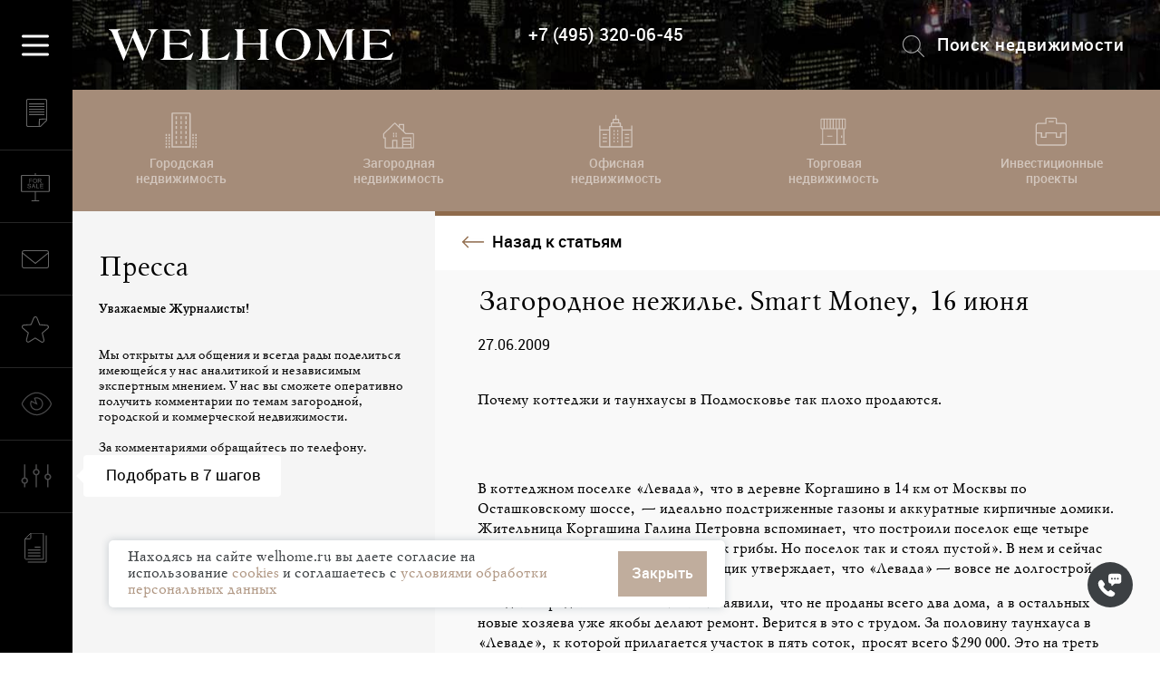

--- FILE ---
content_type: text/html; charset=utf-8
request_url: https://www.welhome.ru/press-centr/pressa-o-nas/zagorodnoe-nezhile-smart-money-16-iyunya
body_size: 88955
content:
<!DOCTYPE html>
<html class=" ">
<head>
    <title>Загородное нежилье. Smart Money, 16 июня</title>
    <meta name="facebook-domain-verification" content="oi0wgcohkx0skgotblirhafyx39ik9" />
    <meta charset="UTF-8">
    <meta name="viewport" content="width=device-width, initial-scale=1">
    <meta http-equiv="Content-Type" content="text/html; charset=utf-8"/>
    <meta name="csrf-token" content="None">
    
    
        
            
            <meta name="description" content="Загородное нежилье. Smart Money, 16 июня"/>
        
    

    
         
            <meta property="og:type" content="website" />
            <meta property="og:site_name" content="WELHOME – агентство элитной недвижимости" />
            <meta property="og:image" content="https://www.welhome.ru/static/front/img/soc_logo.jpg">
            <meta property="og:title" content="Загородное нежилье. Smart Money, 16 июня"/>
            <meta property="og:description" content="Почему коттеджи и таунхаусы в Подмосковье так плохо продаются. "/>
            
                <meta property="og:url" content="https://www.welhome.ru/press-centr/pressa-o-nas/zagorodnoe-nezhile-smart-money-16-iyunya" />
            
        
    <link rel="canonical" href="https://www.welhome.ru/press-centr/pressa-o-nas/zagorodnoe-nezhile-smart-money-16-iyunya" />

    <link rel="icon" type="image/svg+xml" href="/favicon.svg">
    <link rel="shortcut icon" href="/favicon.ico?2" type="image/x-icon">
    <link rel="icon" href="/favicon.ico?2" type="image/x-icon">
    

    <script type="text/javascript">
    var __cs = __cs || [];
    __cs.push(["setCsAccount", "bdGa_gNlUAg5IgdxUtbODaGMPhRLQs61"]);
    __cs.push(["setCsHost", "//server.comagic.ru/comagic"]);
    </script>
    <script type="text/javascript" async src="//app.comagic.ru/static/cs.min.js"></script>

    <!-- Google Tag Manager -->
    <script>(function(w,d,s,l,i){w[l]=w[l]||[];w[l].push({'gtm.start':
    new Date().getTime(),event:'gtm.js'});var f=d.getElementsByTagName(s)[0],
    j=d.createElement(s),dl=l!='dataLayer'?'&l='+l:'';j.async=true;j.src=
    'https://www.googletagmanager.com/gtm.js?id='+i+dl;f.parentNode.insertBefore(j,f);
    })(window,document,'script','dataLayer','GTM-N93LSGN');</script>
    <!-- End Google Tag Manager -->

    <script type="text/javascript"> var BUNDLE_STATIC_URL = "/static/";</script>
    <link rel="preload" as="font" type="font/woff" href="/static/fonts/Roboto-Bold.woff" crossorigin="anonymous">
    <link rel="preload" as="font" type="font/woff" href="/static/fonts/MyslC-Bold.woff" crossorigin="anonymous">
    <link rel="preload" as="font" type="font/woff" href="/static/fonts/Roboto-MediumItalic.woff" crossorigin="anonymous">
    <link rel="preload" as="font" type="font/woff" href="/static/fonts/rouble.woff" crossorigin="anonymous">
    <link rel="preload" as="font" type="font/woff" href="/static/fonts/Roboto-Regular.woff" crossorigin="anonymous">
    <link rel="preload" as="font" type="font/woff" href="/static/fonts/MyslC.woff" crossorigin="anonymous">
    <link rel="preload" as="font" type="font/woff" href="/static/fonts/Roboto-Medium.woff" crossorigin="anonymous">
</head>

<body class="notouch  page-blog-post page-press-list page-itemslist front view-no" >

<img style="display:none" alt="" src="/static/svg/blocks.sprite.svg">


    <!-- Google Tag Manager (noscript) -->
    <noscript><iframe src="https://www.googletagmanager.com/ns.html?id=GTM-N93LSGN"
    height="0" width="0" style="display:none;visibility:hidden"></iframe></noscript>
    <!-- End Google Tag Manager (noscript) -->

    <link href="/static/bower/flexslider/flexslider.css" rel="stylesheet" type="text/css" />
    <link href="/static/front/css/build.css?73397b65ab146fab19b8690c86176ea72f490ee6" rel="stylesheet" type="text/css" />

    
        
            <link href="/static/app/blocks/main.c86959f8f041e52688cc.css" rel="stylesheet">
        
    

    <script src="/static/bower/jquery/dist/jquery.min.js" type="text/javascript"></script>



    <div class="fotoram" id=fotorama-js data-auto="false" data-arrows="always"
                     data-click="true"
                     data-loop="true"
                     data-shadows="true"

                     data-thumbwidth=65
                     data-thumbheight=42
                     data-width="420"
                     data-ratio="4/3"
                     data-fit="scaledown"
                     data-allowfullscreen="true"
                     data-nav="thumbs"
                     data-transition=slide
                     data-swipe="true"></div>
    <form method="GET" style="display: none" id="get-params">
        
            
            
        
    </form>
    <div class=v2leftmenu>

    <div id="CatalogFormApp"></div>

    <div class="left-popup  popup-saved-objects visible- show-order-form- no-saved">
    <div class=back></div>
    <span class="close-popup isvg isvg-popup-close defaulthover"></span>
    <div class=h1>Избранное <span class="num saved-cnt" data-count="0"></span></div>


    <div class=popup-content-no-saved>
        Вы пока ничего не добавили в Избранное.
    </div>

    <div class=popup-content>
        <div class="buttons clearfix">
            <button class=bt-show-order-form><span class="icon icon-popup-saved-order"></span>Заявка на отложенные объекты</button>
            <button class=bt-show-email-form><span class="icon icon-popup-saved-email"></span>Поделиться объектами по E-mail </button>
        </div>
        <div class=popup-content-viewport>
            <div class=popup-content-viewport-inner></div>
        </div>
    </div>

    <div class=saved-order-form>

        <div class="saved-order-form-inner linear_form">
            <div class="node clear-block node-webform">
                <form method="post" action="/api/saved_objects_inner/" id="zayavka-na-otlojennie-objekti">
                    <input type="hidden" name=form_cmd value="popup_saved_form" />
                    
                        

    
        <div class="fieldWrapper " for=imya field-required>
            <div class=field-inner><label for="id_223_imya">Имя:</label> <input id="id_223_imya" maxlength="100" name="imya" type="text" /></div>
        </div>
    

    
        <div class="fieldWrapper " for=telefon field-required>
            <div class=field-inner><label for="id_223_telefon">Телефон:</label> <input id="id_223_telefon" maxlength="100" name="telefon" type="text" /></div>
        </div>
    

    
        <div class="fieldWrapper " for=e_mail field-required>
            <div class=field-inner><label for="id_223_e_mail">E-mail:</label> <input id="id_223_e_mail" name="e_mail" type="email" /></div>
        </div>
    

    
        <div class="fieldWrapper " for=kommentarii >
            <div class=field-inner><label for="id_223_kommentarii">Комментарии:</label> <textarea cols="60" id="id_223_kommentarii" name="kommentarii" rows="10" style="height:91px">
</textarea></div>
        </div>
    

    
        <div class="fieldWrapper " for=department >
            <div class=field-inner><label for="id_223_department">Тип недвижимости:</label> <input id="id_223_department" name="department" type="text" /></div>
        </div>
    

    
        <div class="fieldWrapper " for=department_simple >
            <div class=field-inner><label for="id_223_department_simple">Тип недвижимости:</label> <input id="id_223_department_simple" name="department_simple" type="text" /></div>
        </div>
    

    
        <div class="fieldWrapper " for=method field-required>
            <div class=field-inner>{&#39;html_initial_name&#39;: u&#39;initial-method&#39;, &#39;form&#39;: &lt;OrderForm bound=False, valid=False, fields=(imya;telefon;e_mail;kommentarii;department;department_simple;method;otlozhennye_obekty)&gt;, &#39;html_name&#39;: &#39;method&#39;, &#39;html_initial_id&#39;: u&#39;initial-id_223_method&#39;, &#39;label&#39;: &#39;&#39;, &#39;field&#39;: &lt;django.forms.fields.ChoiceField object at 0x7f64c89fb350&gt;, &#39;_initial_value&#39;: &lt;object object at 0x7f64cd6fa780&gt;, &#39;help_text&#39;: u&#39;&#39;, &#39;name&#39;: &#39;method&#39;}
                <div class="connectionMethodBox">
                    
                        
                            <label class="nostyle connectionMethodBoxText">Способ связи:</label>
                        
                    
                        
                            <input
                                    type="radio"
                                    class="connectionMethodBoxInput"
                                    id="initial-id_223_method_Телефон"
                                    name="method"
                                    value="Телефон"
                                    checked
                            >
                        <label
                                for="initial-id_223_method_Телефон"
                                class="nostyle connectionMethodBoxLabel"
                        ><span class="isvg isvg-c-телефон"></span><span>Телефон</span></label>
                        
                    
                        
                            <input
                                    type="radio"
                                    class="connectionMethodBoxInput"
                                    id="initial-id_223_method_Telegram"
                                    name="method"
                                    value="Telegram"
                                    
                            >
                        <label
                                for="initial-id_223_method_Telegram"
                                class="nostyle connectionMethodBoxLabel"
                        ><span class="isvg isvg-c-telegram"></span><span>Telegram</span></label>
                        
                    
                        
                            <input
                                    type="radio"
                                    class="connectionMethodBoxInput"
                                    id="initial-id_223_method_WhatsApp"
                                    name="method"
                                    value="WhatsApp"
                                    
                            >
                        <label
                                for="initial-id_223_method_WhatsApp"
                                class="nostyle connectionMethodBoxLabel"
                        ><span class="isvg isvg-c-whatsapp"></span><span>WhatsApp</span></label>
                        
                    
                </div>
            </div>
        </div>
    

    
        <div class="fieldWrapper " for=otlozhennye_obekty >
            <div class=field-inner><label for="id_223_otlozhennye_obekty">otlozhennye_obekty:</label> <textarea cols="40" id="id_223_otlozhennye_obekty" name="otlozhennye_obekty" rows="10">
</textarea></div>
        </div>
    


<button class="brown_button small form-223-submit leftmenu-form223-submit">Отправить</button>

<!--noindex-->
<div class="form-agreement-gray">
    <div class="check"><input type="checkbox" name="agreement" id="confirm"></div>
    <label for="confirm" class="nostyle gray-description">
        Нажимая кнопку "Отправить", вы подтверждаете согласие на обработку персональных данных в соответствии с
        <a class=underline target="_blank" href="https://www.welhome.ru/disclaimer">
            "Положением об обработке персональных данных ООО "ВЭЛХОМ"
        </a>
    </label>
</div>
<!--/noindex-->
                    
                </form>
            </div>
        </div>
    </div>

    <div class=saved-email-form>

        <div class="saved-email-form-inner linear_form">
            <div class="node clear-block node-webform">
                <form method="post" action="/api/saved_objects_inner/" id="zayavka-na-otlojennie-objekti">
                    <input type="hidden" name=form_cmd value="popup_email_form" />
                    <div class="fieldWrapper " for="e_mail" field-required="">
                        <div class="field-inner"><label for="id_e_mail">E-mail:</label> <input id="id_e_mail" name="email" type="email"></div>
                    </div>
                    <button class="brown_button leftmenu-saved-share-submit">Отправить</button>
                    <!--noindex--><div class="form-agreement"><label class="nostyle"><input type="checkbox" name="agreement"> Нажимая кнопку "Отправить", вы подтверждаете согласие на обработку персональных данных в соответствии с <a class=underline target="_blank" href="https://www.welhome.ru/disclaimer">"Положением об обработке персональных данных ООО "ВЭЛХОМ"</a></label></div><!--/noindex-->
                </form>
            </div>
        </div>
    </div>

    <!--noindex--><div class=saved-order-thanks>
        <div class=saved-order-thanks-inner>
            <div class=header>Спасибо!</div>
            <div class=text >Заявка на отложенные объекты отправлена.<br>Мы свяжемся с вами в ближайшее время.</div>
            <button class="close-popup defaulthover">Закрыть</button>
        </div>
    </div><!--/noindex-->
    <!--noindex--><div class=saved-email-thanks>
        <div class=saved-email-thanks-inner>
            <div class=header>Спасибо!</div>
            <div class=text >Избранные объекты отправлены на указанный адрес</div>
            <button class="close-popup defaulthover">Закрыть</button>
        </div>
    </div><!--/noindex-->

    <button class="b-back bt-back"><span class="isvg isvg-custom-price-s3-back"></span>Обратно в Избранное</button>
</div>
    <div class="left-popup popup-viewed visible-">
    <div class=back></div>
    <span class="close-popup isvg isvg-popup-close defaulthover"></span>
    <div class=h1>Вы смотрели <span class="num viewed-cnt" data-count="0"></span></div>


    <div class=popup-content>
        <div class=sorting>
        <div class=variants>
            <label>Сортировать по</label><select class=sorting-variants>
                
                    <option value="date" selected>времени</option>
                
                    <option value="title" >алфавиту</option>
                
                    <option value="square" >площади</option>
                
                    <option value="price" >цене</option>
                
            </select>
        </div>
        </div>

        <div class=popup-content-viewport>
            <div class=popup-content-viewport-inner>
            </div>
            <div class=under>
                Сомневаетесь в вашем выборе? <a class="defaulthover show-popup" data-popup="popup-form_request_for_selection">Обращайтесь к нам за консультацией!</a>
            </div>
        </div>
    </div>

</div>
    
        <div class="left-popup  popup-form -visible popup-form_write_director ">
    <div class=back></div>
    <span class="close-popup isvg isvg-popup-close defaulthover"></span>
    <div class="h1">Написать директору</div>


    <div class=popup-content>
        <div class=popup-content-viewport>
            <div class="popup-content-viewport-inner linear_form">
                <div class=description><strong class="pink">Уважаемые клиенты и партнеры!</strong><br /><br />WELHOME — клиентоориентированная компания, и наша главная задача — постоянно совершенствоваться и повышать качество услуг, превосходя Ваши ожидания в отношении сотрудничества с нами.<br /><br />Мы стремимся быть максимально открытыми к общению с нашими клиентами и партнерами, поэтому для меня очень важно Ваше мнение о качестве оказанных услуг, результатах сотрудничества с экспертами нашей компании, удобстве работы с сайтом.<br /><br />Заранее благодарна за любые замечания и предложения!<br /> <p style="text-align:right"><a href="https://www.welhome.ru/o-kompanii/anastasiya-mogilatova-welhome"><em>Генеральный директор компании WELHOME Анастасия Могилатова</em></a>. </p></div>
                <div class="node clear-block node-webform">
                    <form method="post" action="/api/submit_form/1892/" id="napisat-direktoru">
                        <input type="hidden" name=form_cmd value="form_write_director" />
                        

    
        <div class="fieldWrapper " for=familiya field-required>
            <div class=field-inner><label for="id_1892_familiya">Фамилия:</label> <input id="id_1892_familiya" maxlength="100" name="familiya" type="text" /></div>
        </div>
    

    
        <div class="fieldWrapper " for=imya field-required>
            <div class=field-inner><label for="id_1892_imya">Имя:</label> <input id="id_1892_imya" maxlength="100" name="imya" type="text" /></div>
        </div>
    

    
        <div class="fieldWrapper " for=telefon field-required>
            <div class=field-inner><label for="id_1892_telefon">Телефон:</label> <input id="id_1892_telefon" maxlength="100" name="telefon" type="text" /></div>
        </div>
    

    
        <div class="fieldWrapper " for=email field-required>
            <div class=field-inner><label for="id_1892_email">E-mail:</label> <input id="id_1892_email" name="email" type="email" /></div>
        </div>
    

    
        <div class="fieldWrapper " for=tekst_soobshcheniya field-required>
            <div class=field-inner><label for="id_1892_tekst_soobshcheniya">Текст сообщения:</label> <textarea cols="60" id="id_1892_tekst_soobshcheniya" name="tekst_soobshcheniya" rows="10" style="height:139px">
</textarea></div>
        </div>
    

    
        <div class="fieldWrapper " for=method field-required>
            <div class=field-inner>{&#39;html_initial_name&#39;: u&#39;initial-method&#39;, &#39;form&#39;: &lt;WriteDirector bound=False, valid=False, fields=(familiya;imya;telefon;email;tekst_soobshcheniya;method)&gt;, &#39;html_name&#39;: &#39;method&#39;, &#39;html_initial_id&#39;: u&#39;initial-id_1892_method&#39;, &#39;label&#39;: &#39;&#39;, &#39;field&#39;: &lt;django.forms.fields.ChoiceField object at 0x7f64c79b9c50&gt;, &#39;_initial_value&#39;: &lt;object object at 0x7f64cd6fa780&gt;, &#39;help_text&#39;: u&#39;&#39;, &#39;name&#39;: &#39;method&#39;}
                <div class="connectionMethodBox">
                    
                        
                            <label class="nostyle connectionMethodBoxText">Способ связи:</label>
                        
                    
                        
                            <input
                                    type="radio"
                                    class="connectionMethodBoxInput"
                                    id="initial-id_1892_method_Телефон"
                                    name="method"
                                    value="Телефон"
                                    checked
                            >
                        <label
                                for="initial-id_1892_method_Телефон"
                                class="nostyle connectionMethodBoxLabel"
                        ><span class="isvg isvg-c-телефон"></span><span>Телефон</span></label>
                        
                    
                        
                            <input
                                    type="radio"
                                    class="connectionMethodBoxInput"
                                    id="initial-id_1892_method_Telegram"
                                    name="method"
                                    value="Telegram"
                                    
                            >
                        <label
                                for="initial-id_1892_method_Telegram"
                                class="nostyle connectionMethodBoxLabel"
                        ><span class="isvg isvg-c-telegram"></span><span>Telegram</span></label>
                        
                    
                        
                            <input
                                    type="radio"
                                    class="connectionMethodBoxInput"
                                    id="initial-id_1892_method_WhatsApp"
                                    name="method"
                                    value="WhatsApp"
                                    
                            >
                        <label
                                for="initial-id_1892_method_WhatsApp"
                                class="nostyle connectionMethodBoxLabel"
                        ><span class="isvg isvg-c-whatsapp"></span><span>WhatsApp</span></label>
                        
                    
                </div>
            </div>
        </div>
    


<button class="brown_button small form-1892-submit leftmenu-form1829-submit">Отправить</button>

<!--noindex-->
<div class="form-agreement-gray">
    <div class="check"><input type="checkbox" name="agreement" id="confirm"></div>
    <label for="confirm" class="nostyle gray-description">
        Нажимая кнопку "Отправить", вы подтверждаете согласие на обработку персональных данных в соответствии с
        <a class=underline target="_blank" href="https://www.welhome.ru/disclaimer">
            "Положением об обработке персональных данных ООО "ВЭЛХОМ"
        </a>
    </label>
</div>
<!--/noindex-->
                    </form>
                </div>
            </div>
        </div>
    </div>

    <!--noindex--><div class=popup-thanks>
        <div class=popup-thanks-inner>
            <div class=header>Спасибо!</div>
            <div class=text >Ваша заявка отправлена.<br>Мы свяжемся с вами в ближайшее время.</div>
            <button class="close-popup defaulthover">Закрыть</button>
        </div>
    </div><!--/noindex-->
</div>
    

    
        <div class="left-popup  popup-form -visible popup-form_sale_of_real_estate ">
    <div class=back></div>
    <span class="close-popup isvg isvg-popup-close defaulthover"></span>
    <div class="h1">Заявка на реализацию недвижимости</div>


    <div class=popup-content>
        <div class=popup-content-viewport>
            <div class="popup-content-viewport-inner linear_form">
                <div class=description>Если вы хотите оставить заявку на реализацию недвижимости, то опишите, пожалуйста, ваш объект.<br /><br />Прочитать о преимуществах работы с агентством  по реализации недвижимости вы можете <a href="https://www.welhome.ru/blog/%D1%8D%D0%BA%D1%81%D0%BA%D0%BB%D1%8E%D0%B7%D0%B8%D0%B2%D1%8B-%D1%81-%D0%B0%D0%B3%D0%B5%D0%BD%D1%82%D1%81%D1%82%D0%B2%D0%BE%D0%BC-%D0%B2-%D1%87%D1%91%D0%BC-%D0%B8%D1%85-%D0%B2%D1%8B%D0%B3%D0%BE%D0%B4%D0%B0-%D0%B4%D0%BB%D1%8F-%D1%81%D0%BE%D0%B1%D1%81%D1%82%D0%B2%D0%B5%D0%BD%D0%BD%D0%B8%D0%BA%D0%B0" target="_blank">здесь</a>.<br />А о том, как дорого и быстро продать квартиру или дом  <a href="https://www.welhome.ru/blog/%D0%BA%D0%B0%D0%BA-%D0%B4%D0%BE%D1%80%D0%BE%D0%B3%D0%BE-%D0%B8-%D0%B1%D1%8B%D1%81%D1%82%D1%80%D0%BE-%D0%BF%D1%80%D0%BE%D0%B4%D0%B0%D1%82%D1%8C-%D0%BA%D0%B2%D0%B0%D1%80%D1%82%D0%B8%D1%80%D1%83-%D0%B8%D0%BB%D0%B8-%D0%B4%D0%BE%D0%BC" target="_blank">здесь</a>.<br /><br /><br /> </div>
                <div class="node clear-block node-webform">
                    <form method="post" action="/api/submit_form/55/" id="zayavka-na-realizaciq-nedvigimosti">
                        <input type="hidden" name=form_cmd value="form_sale_of_real_estate" />
                        

    
        <div class="fieldWrapper " for=name field-required>
            <div class=field-inner><label for="id_55_name">Имя:</label> <input id="id_55_name" maxlength="100" name="name" type="text" /></div>
        </div>
    

    
        <div class="fieldWrapper " for=phone field-required>
            <div class=field-inner><label for="id_55_phone">Телефон:</label> <input id="id_55_phone" maxlength="100" name="phone" type="text" /></div>
        </div>
    

    
        <div class="fieldWrapper " for=mail field-required>
            <div class=field-inner><label for="id_55_mail">E-mail:</label> <input id="id_55_mail" name="mail" type="email" /></div>
        </div>
    

    
        <div class="fieldWrapper " for=department field-required>
            <div class=field-inner><label for="id_55_department">Тип недвижимости:</label> <select id="id_55_department" name="department">
<option value="" selected="selected">Тип недвижимости</option>
<option value="1">Городская недвижимость</option>
<option value="2">Загородная недвижимость</option>
<option value="3">Зарубежная недвижимость</option>
<option value="4">Коммерческая недвижимость</option>
<option value="5">Инвестиционный проект</option>
</select></div>
        </div>
    

    
        <div class="fieldWrapper " for=op_type field-required>
            <div class=field-inner><label for="id_55_op_type">Тип операции:</label> <select id="id_55_op_type" name="op_type">
<option value="" selected="selected">Тип операции</option>
<option value="0">Продажа</option>
<option value="1">Аренда</option>
</select></div>
        </div>
    

    
        <div class="fieldWrapper " for=text field-required>
            <div class=field-inner><label for="id_55_text">Текст сообщения:</label> <textarea cols="60" id="id_55_text" name="text" rows="10" style="height:98px">
</textarea></div>
        </div>
    

    
        <div class="fieldWrapper " for=method field-required>
            <div class=field-inner>{&#39;html_initial_name&#39;: u&#39;initial-method&#39;, &#39;form&#39;: &lt;SaleOfRealEstate bound=False, valid=False, fields=(name;phone;mail;department;op_type;text;method)&gt;, &#39;html_name&#39;: &#39;method&#39;, &#39;html_initial_id&#39;: u&#39;initial-id_55_method&#39;, &#39;label&#39;: &#39;&#39;, &#39;field&#39;: &lt;django.forms.fields.ChoiceField object at 0x7f64c79b9cd0&gt;, &#39;_initial_value&#39;: &lt;object object at 0x7f64cd6fa780&gt;, &#39;help_text&#39;: u&#39;&#39;, &#39;name&#39;: &#39;method&#39;}
                <div class="connectionMethodBox">
                    
                        
                            <label class="nostyle connectionMethodBoxText">Способ связи:</label>
                        
                    
                        
                            <input
                                    type="radio"
                                    class="connectionMethodBoxInput"
                                    id="initial-id_55_method_Телефон"
                                    name="method"
                                    value="Телефон"
                                    checked
                            >
                        <label
                                for="initial-id_55_method_Телефон"
                                class="nostyle connectionMethodBoxLabel"
                        ><span class="isvg isvg-c-телефон"></span><span>Телефон</span></label>
                        
                    
                        
                            <input
                                    type="radio"
                                    class="connectionMethodBoxInput"
                                    id="initial-id_55_method_Telegram"
                                    name="method"
                                    value="Telegram"
                                    
                            >
                        <label
                                for="initial-id_55_method_Telegram"
                                class="nostyle connectionMethodBoxLabel"
                        ><span class="isvg isvg-c-telegram"></span><span>Telegram</span></label>
                        
                    
                        
                            <input
                                    type="radio"
                                    class="connectionMethodBoxInput"
                                    id="initial-id_55_method_WhatsApp"
                                    name="method"
                                    value="WhatsApp"
                                    
                            >
                        <label
                                for="initial-id_55_method_WhatsApp"
                                class="nostyle connectionMethodBoxLabel"
                        ><span class="isvg isvg-c-whatsapp"></span><span>WhatsApp</span></label>
                        
                    
                </div>
            </div>
        </div>
    


<button class="brown_button small form-55-submit leftmenu-form55-submit">Отправить</button>

<!--noindex-->
<div class="form-agreement-gray">
    <div class="check"><input type="checkbox" name="agreement" id="confirm"></div>
    <label for="confirm" class="nostyle gray-description">
        Нажимая кнопку "Отправить", вы подтверждаете согласие на обработку персональных данных в соответствии с
        <a class=underline target="_blank" href="https://www.welhome.ru/disclaimer">
            "Положением об обработке персональных данных ООО "ВЭЛХОМ"
        </a>
    </label>
</div>
<!--/noindex-->
                    </form>
                </div>
            </div>
        </div>
    </div>

    <!--noindex--><div class=popup-thanks>
        <div class=popup-thanks-inner>
            <div class=header>Спасибо!</div>
            <div class=text >Ваша заявка отправлена.<br>Мы свяжемся с вами в ближайшее время.</div>
            <button class="close-popup defaulthover">Закрыть</button>
        </div>
    </div><!--/noindex-->
</div>
    

    
        <div class="left-popup  popup-form -visible popup-form_request_for_consulting ">
    <div class=back></div>
    <span class="close-popup isvg isvg-popup-close defaulthover"></span>
    <div class="h1">Заявка на консалтинг</div>


    <div class=popup-content>
        <div class=popup-content-viewport>
            <div class="popup-content-viewport-inner linear_form">
                <div class=description>Здесь Вы можете отправить заявку на консалтинг.</div>
                <div class="node clear-block node-webform">
                    <form method="post" action="/api/submit_form/54/" id="zayavka-na-konsalting">
                        <input type="hidden" name=form_cmd value="form_request_for_consulting" />
                        

    
        <div class="fieldWrapper " for=name field-required>
            <div class=field-inner><label for="id_54_name">Имя:</label> <input id="id_54_name" maxlength="100" name="name" type="text" /></div>
        </div>
    

    
        <div class="fieldWrapper " for=phone field-required>
            <div class=field-inner><label for="id_54_phone">Телефон:</label> <input id="id_54_phone" maxlength="100" name="phone" type="text" /></div>
        </div>
    

    
        <div class="fieldWrapper " for=mail field-required>
            <div class=field-inner><label for="id_54_mail">E-mail:</label> <input id="id_54_mail" name="mail" type="email" /></div>
        </div>
    

    
        <div class="fieldWrapper " for=text field-required>
            <div class=field-inner><label for="id_54_text">Текст сообщения:</label> <textarea cols="60" id="id_54_text" name="text" rows="10" style="height:98px">
</textarea></div>
        </div>
    

    
        <div class="fieldWrapper " for=method field-required>
            <div class=field-inner>{&#39;html_initial_name&#39;: u&#39;initial-method&#39;, &#39;form&#39;: &lt;RequestForConsulting bound=False, valid=False, fields=(name;phone;mail;text;method)&gt;, &#39;html_name&#39;: &#39;method&#39;, &#39;html_initial_id&#39;: u&#39;initial-id_54_method&#39;, &#39;label&#39;: &#39;&#39;, &#39;field&#39;: &lt;django.forms.fields.ChoiceField object at 0x7f64c8081f90&gt;, &#39;_initial_value&#39;: &lt;object object at 0x7f64cd6fa780&gt;, &#39;help_text&#39;: u&#39;&#39;, &#39;name&#39;: &#39;method&#39;}
                <div class="connectionMethodBox">
                    
                        
                            <label class="nostyle connectionMethodBoxText">Способ связи:</label>
                        
                    
                        
                            <input
                                    type="radio"
                                    class="connectionMethodBoxInput"
                                    id="initial-id_54_method_Телефон"
                                    name="method"
                                    value="Телефон"
                                    checked
                            >
                        <label
                                for="initial-id_54_method_Телефон"
                                class="nostyle connectionMethodBoxLabel"
                        ><span class="isvg isvg-c-телефон"></span><span>Телефон</span></label>
                        
                    
                        
                            <input
                                    type="radio"
                                    class="connectionMethodBoxInput"
                                    id="initial-id_54_method_Telegram"
                                    name="method"
                                    value="Telegram"
                                    
                            >
                        <label
                                for="initial-id_54_method_Telegram"
                                class="nostyle connectionMethodBoxLabel"
                        ><span class="isvg isvg-c-telegram"></span><span>Telegram</span></label>
                        
                    
                        
                            <input
                                    type="radio"
                                    class="connectionMethodBoxInput"
                                    id="initial-id_54_method_WhatsApp"
                                    name="method"
                                    value="WhatsApp"
                                    
                            >
                        <label
                                for="initial-id_54_method_WhatsApp"
                                class="nostyle connectionMethodBoxLabel"
                        ><span class="isvg isvg-c-whatsapp"></span><span>WhatsApp</span></label>
                        
                    
                </div>
            </div>
        </div>
    


<button class="brown_button small form-54-submit leftmenu-form54-submit">Отправить</button>

<!--noindex-->
<div class="form-agreement-gray">
    <div class="check"><input type="checkbox" name="agreement" id="confirm"></div>
    <label for="confirm" class="nostyle gray-description">
        Нажимая кнопку "Отправить", вы подтверждаете согласие на обработку персональных данных в соответствии с
        <a class=underline target="_blank" href="https://www.welhome.ru/disclaimer">
            "Положением об обработке персональных данных ООО "ВЭЛХОМ"
        </a>
    </label>
</div>
<!--/noindex-->
                    </form>
                </div>
            </div>
        </div>
    </div>

    <!--noindex--><div class=popup-thanks>
        <div class=popup-thanks-inner>
            <div class=header>Спасибо!</div>
            <div class=text >Ваша заявка отправлена.<br>Мы свяжемся с вами в ближайшее время.</div>
            <button class="close-popup defaulthover">Закрыть</button>
        </div>
    </div><!--/noindex-->
</div>
    

    
        <div class="left-popup  popup-form -visible popup-form_request_for_selection ">
    <div class=back></div>
    <span class="close-popup isvg isvg-popup-close defaulthover"></span>
    <div class="h1">Заявка на подбор предложений</div>


    <div class=popup-content>
        <div class=popup-content-viewport>
            <div class="popup-content-viewport-inner linear_form">
                <div class=description>Отправьте нам ваши пожелания, и наши эксперты подберут вам подходящий объект.<br />О преимуществах работы с агентством по покупке недвижимости или, другими словами, о ценности риэлторской услуги для покупателя вы можете прочитать <a href="https://www.welhome.ru/blog/rieltorskaya-usluga-dlya-pokupatelya" target="_blank">здесь</a>.</div>
                <div class="node clear-block node-webform">
                    <form method="post" action="/api/submit_form/53/" id="request-for-selection">
                        <input type="hidden" name=form_cmd value="form_request_for_selection" />
                        

    
        <div class="fieldWrapper " for=name field-required>
            <div class=field-inner><label for="id_53_name">Имя:</label> <input id="id_53_name" maxlength="100" name="name" type="text" /></div>
        </div>
    

    
        <div class="fieldWrapper " for=phone field-required>
            <div class=field-inner><label for="id_53_phone">Телефон:</label> <input id="id_53_phone" maxlength="100" name="phone" type="text" /></div>
        </div>
    

    
        <div class="fieldWrapper " for=mail field-required>
            <div class=field-inner><label for="id_53_mail">E-mail:</label> <input id="id_53_mail" name="mail" type="email" /></div>
        </div>
    

    
        <div class="fieldWrapper " for=department field-required>
            <div class=field-inner><label for="id_53_department">Тип недвижимости:</label> <select id="id_53_department" name="department">
<option value="" selected="selected">Тип недвижимости</option>
<option value="1">Городская недвижимость</option>
<option value="2">Загородная недвижимость</option>
<option value="3">Зарубежная недвижимость</option>
<option value="4">Коммерческая недвижимость</option>
<option value="5">Инвестиционный проект</option>
</select></div>
        </div>
    

    
        <div class="fieldWrapper " for=op_type field-required>
            <div class=field-inner><label for="id_53_op_type">Тип операции:</label> <select id="id_53_op_type" name="op_type">
<option value="" selected="selected">Тип операции</option>
<option value="0">Продажа</option>
<option value="1">Аренда</option>
</select></div>
        </div>
    

    
        <div class="fieldWrapper " for=text field-required>
            <div class=field-inner><label for="id_53_text">Текст сообщения:</label> <textarea cols="60" id="id_53_text" name="text" rows="10" style="height:98px">
</textarea></div>
        </div>
    

    
        <div class="fieldWrapper " for=method field-required>
            <div class=field-inner>{&#39;html_initial_name&#39;: u&#39;initial-method&#39;, &#39;form&#39;: &lt;RequestForSelection bound=False, valid=False, fields=(name;phone;mail;department;op_type;text;method)&gt;, &#39;html_name&#39;: &#39;method&#39;, &#39;html_initial_id&#39;: u&#39;initial-id_53_method&#39;, &#39;label&#39;: &#39;&#39;, &#39;field&#39;: &lt;django.forms.fields.ChoiceField object at 0x7f64c8081890&gt;, &#39;_initial_value&#39;: &lt;object object at 0x7f64cd6fa780&gt;, &#39;help_text&#39;: u&#39;&#39;, &#39;name&#39;: &#39;method&#39;}
                <div class="connectionMethodBox">
                    
                        
                            <label class="nostyle connectionMethodBoxText">Способ связи:</label>
                        
                    
                        
                            <input
                                    type="radio"
                                    class="connectionMethodBoxInput"
                                    id="initial-id_53_method_Телефон"
                                    name="method"
                                    value="Телефон"
                                    checked
                            >
                        <label
                                for="initial-id_53_method_Телефон"
                                class="nostyle connectionMethodBoxLabel"
                        ><span class="isvg isvg-c-телефон"></span><span>Телефон</span></label>
                        
                    
                        
                            <input
                                    type="radio"
                                    class="connectionMethodBoxInput"
                                    id="initial-id_53_method_Telegram"
                                    name="method"
                                    value="Telegram"
                                    
                            >
                        <label
                                for="initial-id_53_method_Telegram"
                                class="nostyle connectionMethodBoxLabel"
                        ><span class="isvg isvg-c-telegram"></span><span>Telegram</span></label>
                        
                    
                        
                            <input
                                    type="radio"
                                    class="connectionMethodBoxInput"
                                    id="initial-id_53_method_WhatsApp"
                                    name="method"
                                    value="WhatsApp"
                                    
                            >
                        <label
                                for="initial-id_53_method_WhatsApp"
                                class="nostyle connectionMethodBoxLabel"
                        ><span class="isvg isvg-c-whatsapp"></span><span>WhatsApp</span></label>
                        
                    
                </div>
            </div>
        </div>
    


<button class="brown_button small form-53-submit leftmenu-form53-submit">Отправить</button>

<!--noindex-->
<div class="form-agreement-gray">
    <div class="check"><input type="checkbox" name="agreement" id="confirm"></div>
    <label for="confirm" class="nostyle gray-description">
        Нажимая кнопку "Отправить", вы подтверждаете согласие на обработку персональных данных в соответствии с
        <a class=underline target="_blank" href="https://www.welhome.ru/disclaimer">
            "Положением об обработке персональных данных ООО "ВЭЛХОМ"
        </a>
    </label>
</div>
<!--/noindex-->
                    </form>
                </div>
            </div>
        </div>
    </div>

    <!--noindex--><div class=popup-thanks>
        <div class=popup-thanks-inner>
            <div class=header>Спасибо!</div>
            <div class=text >Ваша заявка отправлена.<br>Мы свяжемся с вами в ближайшее время.</div>
            <button class="close-popup defaulthover">Закрыть</button>
        </div>
    </div><!--/noindex-->
</div>
    

    <a class="icon icon-left-menu defaulthover"></a>

    <a class="isvg isvg-left-menu-zayavka show-popup" data-popup="popup-form_request_for_selection">
        <span class=a-title><span class=a-title-inner>Оставить заявку<br>на подбор предложения</span></span>
    </a>
    <a class="isvg isvg-left-menu-sale show-popup" data-popup="popup-form_sale_of_real_estate">
        <span class=a-title><span class=a-title-inner>Реализовать<br>недвижимость</span></span>
    </a>
    <!--<a class="isvg isvg-left-menu-consult show-popup" data-popup="popup-form_request_for_consulting">
        <span class=a-title><span class=a-title-inner>Оставить заявку<br>на консалтинг</span></span>
    </a>-->
    <a class="isvg isvg-left-menu-dir show-popup" data-popup="popup-form_write_director">
        <span class=a-title><span class=a-title-inner>Написать<br>директору</span></span>
    </a>
    <a class="isvg isvg-left-menu-fav saved-link saved-cnt  show-popup" data-popup="popup-saved-objects" data-count="0" >
        <span class=a-title><span class=a-title-inner>Избранное</span></span>
    </a>
    <a class="isvg isvg-left-menu-seen  show-popup " data-popup="popup-viewed" href="" data-count="0">
        <span class="isvg isvg-left-menu-seen-white"></span>
        <span class=a-title><span class=a-title-inner>Просмотренные<br>объекты</span></span>
    </a>

    <a class="isvg isvg-left-menu-questionnaire show-popup" data-popup="popup-center-questionnaire-vue" href="">
        <span class="isvg isvg-left-menu-questionnaire-white"></span>
        <span class=a-title><span class=a-title-inner>Подобрать<br>в 7 шагов</span></span>

        <span class="accent-content">Подобрать в 7 шагов</span>
    </a>

    <a class="isvg isvg-left-menu-catalog  show-popup" data-popup="popup-catalog-vue" href="">
        <span class="isvg isvg-left-menu-catalog-white"></span>
        <span class=a-title><span class=a-title-inner>Оставить заявку<br>на каталог</span></span>
    </a>


    

    <div class=menu-content>
        <a class="icon icon-left-menu-close defaulthover"></a>
        <div id="BurgerMenuApp"></div>
    </div>
</div>

    <div class=v2header>
    <div class="header-search-form ">
    <div class="search-byname suggestion">
        <span class="isvg isvg-header-search-close close defaulthover"></span>
        <input type="text" class="search-by-name suggestion-input" name=input placeholder="улица, район, название, ID объекта" value="">
        <span class="search-by-name-suggest suggestion-suggest"></span>
        <a class="but-search defaulthover disabled">Найти</a>
    </div>
    <div class=search-text-results>

    </div>

</div>


    <a class="svg-logo defaulthover" href="https://www.welhome.ru/">
        <svg version="1.1" id="Layer_1" xmlns:ev="http://www.w3.org/2001/xml-events"
             xmlns="http://www.w3.org/2000/svg" xmlns:xlink="http://www.w3.org/1999/xlink" x="0px" y="0px" viewBox="0 0 330 38" xml:space="preserve">
            <style type="text/css">
                /*.svg-logo-st0{fill:#FFFFFF;}*/

                .svg-logo-st0{fill:#ffffff;}
                .svg-logo-st1{fill:#ffffff;}
                /*.svg-logo-st1{fill:#ff0000;}
                .svg-logo-st1.svg-logo-symb-max{transform: scale(0.72);}
                .svg-logo-st1.svg-logo-symb-min{transform: scale(0.3);}*/
                .svg-logo-symb1{transform-origin: -14% -150%;}
                .svg-logo-symb2{transform-origin: 24% 50%;}
                .svg-logo-symb3{transform-origin: 37% 50%;}
                /*.svg-logo-symb4{transform-origin: 48% 50%;}*/
                .svg-logo-symb4{transform-origin: -730px -150%;}
                .svg-logo-symb5{transform-origin: 62% 50%;}
                .svg-logo-symb6{transform-origin: 76.5% 50%;}
                .svg-logo-symb7{transform-origin: 91% 50%;}
            </style>

            <g transform="translate(14)">
                <path class="svg-logo-st1 svg-logo-symb1 svg-logo-symb-max" d="M53,4c1.3-1.2,2.5-1.2,2.5-1.2V2.3H44.6v0.5c1,0.2,1.7,0.6,2.1,1c0.4,0.4,0.7,0.8,0.8,1.3
                    c0.3,1.2,0.1,2.7-0.2,4.4c-0.4,1.7-1.3,4.2-1.3,4.2l-5,13h-0.1L30,1L19.9,27h-0.1c0,0-8.2-20.2-8.4-20.7c-0.1-0.5-0.2-0.8-0.2-1.4
                    c0-0.6,0.2-1.2,1-1.6c0.9-0.4,1.7-0.5,1.7-0.5V2.3H1v0.5c0,0,1.4,0.2,2.4,1.3c1,1.1,1.4,2.3,1.8,3.3C5.6,8.2,16.6,35.3,17.4,37h0.1
                    l9.8-25.4h0.2L38.2,37h0.1c0.5-1.4,7.3-18.3,8-20.1c0.7-1.9,2.9-7.2,3.6-8.6C50.6,6.8,51.7,5.2,53,4"/>
                <path class="svg-logo-st1 svg-logo-symb2 svg-logo-symb-min" d="M91.8,35.9l2.7-7.9l-0.4-0.2
                    c0,0-0.5,0.6-2.5,2.2c-2,1.6-3.7,2.6-6.5,3.5c-2.7,0.9-7.3,1-7.3,1H73c-3.2,0-4-1.4-4.3-3.4c-0.2-2.1-0.4-5.9-0.4-9.2
                    c0-0.6,0-1.6,0-2.9h8.8c3,0,5.7,0.6,7.1,1.7c1.4,1.1,2,2.9,2,2.9h0.5V13.2h-0.5c0,0-0.6,1.9-2.5,3c-1.8,1.1-5,1.4-7.6,1.4h-7.8
                    c0-5.6,0.1-13.9,0.1-13.9h8.9c1,0,4.9,0.1,8.6,1.7c3.7,1.6,5.4,4.6,5.4,4.6l0.5-0.2l-2.1-7.4H59.6v0.5c0,0,1.8,0.4,2.5,1.6
                    c0.7,1.2,0.5,5.2,0.5,6v13.3c0,1.2-0.3,6.5-0.5,7.8c-0.3,1.3-0.4,2.1-1.3,2.9c-0.9,0.8-2.4,1-2.5,1v0.6H91.8z"/>
                <path class="svg-logo-st1 svg-logo-symb3 svg-logo-symb-min" d="M132.2,35.9l2.6-8.4
                    l-0.5-0.2c0,0-2.9,3.8-6.6,5.5c-3.8,1.6-7.8,1.8-10.7,1.8c-2.9,0-4.2-0.3-4.9-0.9c-0.7-0.5-1.2-1.5-1.4-3.5c-0.1-2-0.4-6.6-0.4-8.6
                    V7.8c0-2.2,0.3-3.4,1.1-4.1c0.7-0.7,1.9-0.9,1.9-0.9V2.3h-11.5v0.5c0,0,1.3,0.2,2,1.3c0.7,1.1,0.7,2.8,0.7,4.1v15.7
                    c0,1.6-0.2,4.9-0.4,6.7c-0.2,1.7-0.5,2.8-1.3,3.7c-0.9,0.9-2.6,1.2-2.6,1.2v0.4H132.2z"/>
                <path class="svg-logo-st1 svg-logo-symb4 svg-logo-symb-max" d="M165.2,35.9h12.5v-0.6c0,0-1.6-0.1-2.2-1.3
                    c-0.6-1.1-0.9-2.7-0.9-4.2c-0.1-1.4-0.2-5.6-0.2-5.6V10.1c0,0-0.1-4.7,0.6-5.9c0.7-1.2,2.1-1.4,2.1-1.4V2.3h-11.2v0.5
                    c0,0,1.3,0.3,1.9,1.2c0.6,0.9,0.7,1.9,0.7,4.5v9.2h-19.8V8.5c0-2.6,0-3.6,0.6-4.5c0.6-0.9,1.9-1.2,1.9-1.2V2.3h-11.2v0.5
                    c0,0,1.4,0.2,2.1,1.4c0.7,1.2,0.6,5.9,0.6,5.9v14.2c0,0-0.1,4.2-0.2,5.6c-0.1,1.4-0.3,3-0.9,4.2c-0.6,1.1-2.2,1.3-2.2,1.3v0.6h12.5
                    v-0.6c0,0-1.6,0-2.3-1.5c-0.7-1.5-0.7-3.1-0.8-4.3c-0.1-1.2-0.1-3.4-0.1-3.4v-6.3V19h19.8v0.8v6.3c0,0,0,2.1-0.1,3.4
                    c-0.1,1.2-0.1,2.8-0.8,4.3c-0.7,1.5-2.3,1.5-2.3,1.5V35.9z"/>
                <path class="svg-logo-st1 svg-logo-symb5 svg-logo-symb-min" d="M216.7,19c0,12.2-6.3,16.3-12.4,16.3c-6.1,0-12.4-4.1-12.4-16.3
                    c0-12.2,6.3-16.3,12.4-16.3C210.4,2.7,216.7,6.8,216.7,19 M223.7,19c0-9.2-6.9-17.6-19.3-17.6C191.9,1.4,185,10,185,19
                    c0,9,7.3,17.6,19.3,17.6C216.4,36.6,223.7,28.2,223.7,19"/>
                <path class="svg-logo-st1 svg-logo-symb6 svg-logo-symb-min" d="M260.1,35.9h13.1v-0.6c0,0-1.4,0.1-2.4-1.1c-1-1.2-1.4-5.3-1.4-7.5
                    c0-2.2,0-15.6,0-18.3c0-2.7,0.1-3.4,0.8-4.4c0.7-1,2.2-1.2,2.2-1.2V2.3h-8.7l-11.8,25.5h-0.1L239.5,2.3h-9.3v0.5
                    c0,0,1.5,0.2,2.4,1.1c0.9,0.9,0.9,2,0.9,5v15.3c0,3.7-0.8,7.6-1.9,9.1c-1.1,1.5-2.7,1.9-3.1,2v0.6h11v-0.6c0,0-2-0.2-3.2-1.9
                    c-1.2-1.7-1.6-5.2-1.6-8.3V6.4h0.1l14.3,30.4L263.5,6h0.1v17.9c0,0-0.1,5.5-0.3,7.3c-0.3,1.9-0.8,3.1-1.6,3.6
                    c-0.8,0.5-1.4,0.5-1.5,0.5V35.9z"/>
                <path class="svg-logo-st1 svg-logo-symb7 svg-logo-symb-min" d="M315,27.9l-0.4-0.2c0,0-0.5,0.6-2.5,2.2c-2,1.6-3.7,2.6-6.5,3.5c-2.7,0.9-7.3,1-7.3,1h-4.7
                    c-3.2,0-4-1.4-4.3-3.4c-0.2-2.1-0.4-5.9-0.4-9.2c0-0.6,0-1.6,0-2.9h8.8c3,0,5.7,0.6,7.1,1.7c1.4,1.1,2,2.9,2,2.9h0.4V13.2h-0.5
                    c0,0-0.6,1.9-2.5,3c-1.8,1.1-5,1.4-7.6,1.4h-7.8c0-5.6,0.1-13.9,0.1-13.9h8.9c1,0,4.9,0.1,8.6,1.7c3.7,1.6,5.4,4.6,5.4,4.6l0.5-0.2
                    l-2.1-7.4h-30.1v0.5c0,0,1.8,0.4,2.5,1.5c0.7,1.2,0.5,5.2,0.5,6v13.3c0,1.2-0.3,6.5-0.5,7.8c-0.3,1.3-0.4,2.1-1.3,2.9
                    c-0.9,0.8-2.2,1-2.5,1v0.6h33.6L315,27.9z"/>
            </g>

        </svg>

    </a>
    
        <div class="middle_right">

    <div class=middle>
        
            <span class="call_phone_a1"><a class="tel tel1 defaulthover" href="tel:+7 (495) 228-82-08">+7 (495) 228-82-08</a></span> <br>
        

    </div>
    <a class="search defaulthover"><span class="icon icon-top-search-gray"></span><span class=capt>Поиск недвижимости</span></a>

</div>

<div class="middle_right2">

    <span class=right2>
        
            <span class="call_phone_a1"><a class="tel tel1 defaulthover" href="tel:+7 (495) 228-82-08">+7 (495) 228-82-08</a></span>
        

    </span>
    <a class="search2 defaulthover"><span class="icon icon-top-search-gray"></span><span class=capt></span></a>

</div>
    
</div>



    <div class=v2content style=" height:100%">
        

            
    <div class="v2-cats-wrapper">
    <div class="v2-cats">
        
        <a href="/gorodskaya-nedvizhimost"><span class="isvg isvg-index-cat-gorod"></span><span>Городская<br>недвижимость</span></a>
        <a href="/zagorodnaya-nedvizhimost"><span class="isvg isvg-index-cat-zagorod"></span><span>Загородная<br>недвижимость</span></a>
        <a href="/ofisnaya-nedvizhimost"><span class="isvg isvg-index-cat-office"></span><span>Офисная<br>недвижимость</span></a>
        <a href="/torgovaya-nedvizhimost"><span class="isvg isvg-index-cat-torg"></span><span>Торговая<br>недвижимость</span></a>
        <a href="/investicionnie_proekti"><span class="isvg isvg-index-cat-invest"></span><span>Инвестиционные<br>проекты</span></a>
        
    </div>
</div>


            <div class="page-body ">
                
                    <div class="page-body-top"><div class=page-body-top-inner></div></div>
                    <table class=main-table>
                        <tr>
                            
                                <td class="page-body-left"><div class=page-body-left-inner>
    
    
        <div class="h1">Пресса</div>
    
    <div class=page-description>
        <noindex><div><strong>Уважаемые Журналисты!</strong></div><br /><br />Мы открыты для общения и всегда рады поделиться имеющейся у нас аналитикой и независимым экспертным мнением. У нас вы сможете оперативно получить комментарии по темам загородной, городской и коммерческой недвижимости.<br /><br />За комментариями обращайтесь по телефону.</noindex><br />&nbsp;
    </div>

</div></td>
                                <td class="page-body-right"><div class=page-body-right-inner>
    <div class=blog-back>
        <a class="defaulthover" href="/press-centr/pressa-o-nas"><span class="icon icon-back"></span>Назад к статьям</a>
    </div>

    <h1 class=title-alone>Загородное нежилье. Smart Money, 16 июня</h1>
    <div class=under-title>
        <div class=date>27.06.2009</div>
        <div class=like><div class="fb-like" data-href="&lt;bound method WSGIRequest.get_full_path of &lt;WSGIRequest: GET &#39;/press-centr/pressa-o-nas/zagorodnoe-nezhile-smart-money-16-iyunya&#39;&gt;&gt;" data-layout="button_count" data-action="like" data-show-faces="false" data-share="false"></div></div>
    </div>

    <div class="post-content">
      <p class="documentDescription">Почему коттеджи и таунхаусы в Подмосковье так плохо продаются. </p><br /><br /><p>В коттеджном поселке «Левада», что в деревне Коргашино в 14 км от Москвы по Осташковскому шоссе, — идеально подстриженные газоны и аккуратные кирпичные домики. Жительница Коргашина Галина Петровна вспоминает, что построили поселок еще четыре года назад: «Дома росли быстро, как грибы. Но поселок так и стоял пустой». В нем и сейчас нет признаков жизни, хотя застройщик утверждает, что «Левада» — вовсе не долгострой. </p><p>В отделе продаж компании «Вель» заявили, что не проданы всего два дома, а в остальных новые хозяева уже якобы делают ремонт. Верится в это с трудом. За половину таунхауса в «Леваде», к которой прилагается участок в пять соток, просят всего $290 000. Это на треть дешевле, чем в среднем поселке экономкласса в Подмосковье. </p><p>Риелторы говорят, что 17 таунхаусов в «Леваде» (каждый рассчитан на две семьи) продавались больше трех лет. Хотя могли бы уйти за полгода. По подсчетам Vesco Group, в удачных поселках экономкласса в квартал продается до 20 домов. Но то в удачных. По подсчетам той же Vesco, почти у 60% коттеджей на подмосковном рынке недвижимости возникают трудности со спросом. «Более чем в полусотне поселков в прошлом году было меньше пяти продаж», — расстраивается председатель совета директоров компании «Миэль-Недвижимость» Григорий Куликов. </p><p>Причина неудачи поселка «Левада» очевидна: он стоит около оживленной дороги, причем по другую ее сторону расположился строительный рынок. «Большинству покупателей не нравится, когда поселок стоит у транспортной магистрали и вместо единения с природой им приходится дышать выхлопами тысяч автомобилей», — говорит руководитель отделения «Проспект Вернадского» компании «Инком-Недвижимость» Сергей Цывин. Кроме того, минусом для загородных поселков является соседство с гаражами, медучреждениями вроде инфекционных больниц и диспансеров, свалками и ЛЭП. Очевидные, казалось бы, соображения. Но, судя по печальной статистике продаж подмосковной недвижимости, девелоперы просто не задумываются над всем этим. </p><p><b>ВСЕ НА СТРОЙКУ!</b></p><p><b>«Девелоперы строят поселки на свой страх и риск, не изучив ни спроса, ни способов маркетингового продвижения», — раздраженно говорит Александр Дьяченко, директор департамента развития агентства элитной недвижимости Welhome. </b> Похоже, пример с «Вель» как раз из числа таких. Основной бизнес этой компании — производство статуэток, сувениров, наград и украшений из бронзы. Строительство «Левады» было попыткой диверсифицировать бизнес. Насколько удачной, сказать сложно, поскольку говорить о поселке в компании не хотят. От строительного бизнеса «Вель» отказываться не собирается. Пока «Левада» ждала покупателей, компания построила отель в столице. А скоро еще начнет стройку двух новых подмосковных поселков. </p><p>Возможно, их судьба сложится удачнее. Если, конечно, «Вель» не допустит еще каких-нибудь ошибок. Заместитель гендиректора компании «Новый город» Наталья Ветлугина рассказывает о такой типичной проблеме. Многие девелоперы разворачивают стройки в природоохранной зоне или у берегов рек в надежде позже оформить землю под дачное строительство. Но чаще всего сделать это не удается и строителям приходится сворачивать проект. «Они просто о нем забывают, в лучшем случае вернув клиентам деньги», — говорит Ветлугина. В худшем — исчезают с деньгами. </p><p>Так что покупателям домов в проблемном поселке 33 Club, что расположился в 37 км от Москвы по Киевскому шоссе, можно считать, еще повезло. Поселок строится с 2006 г. Компания-застройщик «ЛюксСтрой» начала проект с ремонта дороги, сворачивающей с шоссе в поле, которое принадлежало компании «Ником». Чуть позже «Ником» сама начала строить поселок «Глаголево-Парк», и снующие по ее территории грузовики конкурента, само собой, ей не понравились. Когда она высыпала на «свою» дорогу гору грунта и перекрыла проезд для машин «ЛюксСтроя», между конкурентами возник конфликт, дошло даже до судебного разбирательства. Спор прекратился, когда «Ником» купила недостроенный 33 Club. Осенью поселок выйдет на рынок (разумеется, под новым названием). А покупателям первых семи домов придется достраивать купленные коттеджи собственными силами. </p><p>Случаются ситуации, когда девелопер просто не в состоянии оценить свои инвестиционные возможности. Лет шесть назад на 2-м Успенском шоссе некая компания начала строить поселок «Жаворонки-2». При этом она рассчитывала лишь на деньги покупателей, но те не шли, не доверяя новичку. «Чтобы поселок был успешен, застройщик должен быть с именем», — поясняет Наталья Картавцева, директор департамента загородной недвижимости Vesco Group. Имя того неудачника, кстати, не смогла вспомнить ни она сама, ни ее коллеги. Горе-девелопер заморозил стройку, а потом продал землю. Сейчас на том месте стоит поселок «Ричмонд» от компании «Экотепло», которая работает на рынке с 1994 г. </p><p>Дома в «Ричмонде» продаются уже в готовом виде. Картавцева уверена, что это и есть правильный подход к продажам: «Шансы обойти конкурентов выше, когда покупатель видит завершенный продукт». Особенно это актуально в условиях насыщенного рынка. По данным Kalinka-Realty, в 2007 г. на продажу в Подмосковье было выставлено около 70 коттеджных поселков — это вдвое больше, чем в позапрошлом году. </p><p><b>ПО ЦЕНЕ УЧАСТКОВ</b></p><p>Когда акционеры компании «Вимм-Билль-Данн» Михаил Дубинин и Александр Орлов выходили на рынок подмосковной недвижимости, они руководствовались исключительно собственным житейским опытом. Решение строить поселок Дубинин принял после того, как долго и безуспешно выбирал себе загородный дом. Партнеры решили не мелочиться, задумав возвести 260 домов на площади 200 га на Новорижском шоссе в 20 км от города. Затраты оценивались в $40-50 млн. Новорижское направление в то время лишь набирало популярность, а соседняя Рублевка уже вовсю застраивалась. Земля в зоне 15-30 км от МКАД на Новой Риге стоила в среднем по $955 за сотку, а на Рублевке — $3290. Специально для проекта Дубинин даже продал 4% акций ВБД. </p><p>Вместе с владельцами ЗАО «Магистраль» партнеры создали в 2003 г. компанию «Резиденции Бенилюкс», которая занялась строительством одноименного поселка. Архитектурно каждая «резиденция» — Бельгия, Голландия и Люксембург в миниатюре. Но даже эта красота не помогла сбывать дома с лета. Продажи и строительство в «Бенилюксе» идут пятый год, а 56 домов, по данным агентства недвижимости Doki, до сих пор свободны. «Одно неверное решение на любом этапе девелопмента — и проект затянется на долгие годы», — замечает Цывин из «Инком-Недвижимости». </p><p>Дубинин не учел возросшей конкуренции. Чуть позже на этом же направлении стали появляться проекты аналогичного класса и масштаба — «Маленькая Италия», «<a href="/zagorodnaya-nedvizhimost/riversayd-s-0063">Риверсайд</a>», «Гринфилд». Когда девелопер понял, что продать 260 домов будет нелегко, он стал предлагать просто землю. Риелторы тут же отнесли поселок к разряду долгостроя. Ведь собственник, купивший участок, может строить свой дом сколь угодно долго. </p><p>«Резиденции Бенилюкс» явно застоялись на рынке. Чтобы придать приевшемуся проекту новый импульс, риелторы придумывают разные ухищрения. Например, агентство «Усадьба» продает «Бенилюкс» под маркой «Поселок “Европейский”». </p><p>Олег Коваленко, директор департамента инвестиций в загородное строительство компании «Бест-Недвижимость», считает, что ошибиться при строительстве дорогого поселка гораздо проще, чем при работе в экономклассе: «Там народ не требует ничего уникального». Именно уникальность создала проблемы двум рублевским поселкам — «Барвихе Хиллс» от Capital Group и Evergreen от «ЭлитСтрой». Capital Group задумала поселок, где все дороги будут подземные. Представьте: холмистая местность с буколическими домиками, а между ними никакого асфальта. В Evergreen же крыши домов покрыты газоном, а в центре каждой виллы устроен зимний сад. </p><p>Риелторы продают Evergreen два года — за это время девелопер его полностью достроил, но хозяев, по данным Vesco Consulting, обрели всего три виллы. «Покупатель элитной недвижимости не любит авангард, а если и захочет чем-то отличиться, то построит дом, который будет один в своем роде», — объясняет риелтор Евгения, уже несколько лет продающая дорогие дома на Рублевке. </p><p>У Capital Group дома тоже не разлетаются как горячие пирожки. В отделе продаж сказали, что из 100 домов 40 пока свободны, хотя активные продажи компания специально начала на завершающей стадии. Ветлугина из «Нового города» считает, что покупателей останавливает не только архитектурное своеобразие поселка: «К нему просто неудобно подъезжать. Дорога туда идет мимо гаражей, теплиц и через поселок Шульгино». </p><p>Судя по ценам в «Барвихе Хиллс», Capital Group здраво оценивает недостатки этого проекта. А потому не хочет затягивать продажу и явно демпингует. Дома идут по $1,5-2,5 млн (примерно по $5300/м2) — это для Рублевки минимум. По данным компании Kalinka-Realty, в 2007 г. коттедж на этом направлении в среднем стоил $6,2 млн. В этом году, уточняет представитель Vesco Realty, цена выросла еще на 15%. Но за последние полтора года Capital Group лишь незначительно повысила долларовую цену. </p><p>В Evergreen исповедуют другой подход. Цены в поселке опережают рынок — стоимость домов стартует от $6,6 млн. Но платить на 20-30% больше средней рублевской цены покупатели не хотят. </p><p><b>ЖИЗНЬ БЕЗ КЛИЕНТОВ</b></p><p>Когда встают продажи, расходы девелопера неизбежно начинают расти. В первую очередь — на рекламу. По подсчетам Vesco Consulting, пять билбордов на популярных шоссе обходятся в $7500 в месяц, ролики на радио — в $10 000-15 000, реклама в Интернете — минимум в $10 000. Итого $42 500. Плюс само строительство, которое не получается финансировать за счет покупателей. «А если его остановить, то продаж не будет вообще», — говорит Картавцева. Чтобы довести стройку до конца, приходится одалживаться. Но сегодня взять кредит меньше чем под 13-15% годовых в валюте невозможно. Девелоперы, впрочем, уверены, что рост цен на землю способен покрыть даже такие расходы. И не только покрыть. «Даже если дома будут продаваться несколько лет, повышение цен обеспечит прибыль», — говорит первый замгендиректора «Велес Капитал Девелопмент» Дмитрий Джамбакиев. </p><p>По этой причине Тарас Нечипоренко, директор девелоперской компании Farm House, строящей поселок «Деревня Озерна» в 97 км по Новой Риге, чувствует себя абсолютно спокойно: «За 2-3 года земля выросла в цене на 90%». При этом за два года Farm House продала лишь 21 из 41 своего дома, то есть менее трех домов в квартал. </p><p>Capital Group купила землю для поселка больше пяти лет назад, когда сотка в той зоне на Рублевке, по данным Rway, стоила $9450. К 2007 г. она подорожала на 273%, до $35 250. Когда Capital Group начала стройку — а это 36 000 м2 жилья, — себестоимость строительства загородного дома составляла около $450/м2. Допустим, что 18 000 м2 девелопер построил по этой цене, другую половину — по $700 за 1 м2 (цены 2007 г.), всего истратив $20,7 млн. Если Capital Group продаст все 7,5 га земли в поселке без учета строений, то выручит $26,4 млн. «ЭлитСтрой», вложившая в проект $24 млн, при продаже 7 га, отведенных под поселок, как минимум вернет инвестиции. </p><p>Если речь пойдет о земле с домами, то Capital Group заработает около $190 млн, даже не поднимая цен. «ЭлитСтрой», продав все дома по минимальной рыночной цене, заработает около $60 млн. Так что у обоих девелоперов есть мотив не жадничать. По пути снижения цен, скорее всего, пойдут и другие строители подмосковных коттеджей. «Провальных поселков всегда будет достаточно: меняется мода, меняются приоритеты, а большинство проектов запаздывает», — говорит Ветлугина. Но скоро цена ошибки девелопера станет выше. Президент компании «Мультигрупп» Юрий Назаров считает, что серьезный рост цен на землю уже позади: отныне она будет прибавлять лишь по 10% в год. Что заметно ниже банковских ставок по кредитам, без которых не может обойтись ни один долгострой. </p><p></p><p>Источник: <a href="http://www.smoney.ru/article.shtml?2008/06/16/5708" target="_blank"><b>Smart Money</b></a></p>
    </div>
    
        <table class=manage>
            <tr>
                <td >
                    
                        <a class=defaulthover href="https://www.welhome.ru/press-centr/pressa-o-nas/doma-na-ves-zolota-kompaniya-16-iyunya"><span class="icon icon-back"></span><span>Дома на вес золота. Компания, 16 июня</span></a>
                    
                </td>
                <td >
                    
                        <a class=defaulthover href="https://www.welhome.ru/press-centr/pressa-o-nas/chastnoe-ot-deleniya-mir-i-dom-iyun"><span>Частное от деления. Мир и дом, июнь</span><span class="icon icon-forward"></span></a>
                    
                </td>
            </tr>
        </table>
    
</div></td>
                            
                        </tr>
                        <tr>
                            <td colspan="2" class="page-body-bottom"><div class=page-body-bottom-inner></div></td>
                        </tr>
                    </table>
                
            </div>
            <div class=v2footer>
    <a class="defaulthover" href="https://propertyawards.net/winners/" target="_blank" style="float:right; margin-top: 22px;" rel="nofollow"><img src="/static/front/img/EU16-2.png" width="100" alt="Welhome"></a>
    <table>
        <tr>
            <td rowspan="2">
                <div class="copyright">Copyright © 2004–2025</div>
                <div class="text">

                    <br>Адрес офиса в Москве: 121099 Москва Смоленская площадь, д. 3, БЦ "Смоленский Пассаж" 13&nbsp;этаж, офис&nbsp;1301. Мы работаем 24 на 7
                    <br>
                    <br>Телефон: <span class="call_phone_a3"><a href="tel:+7 (495) 228-82-08" style="color:inherit">+7 (495) 228-82-08</a></span>
                    <br><a class="show-popup" data-popup="popup-center-call" style="color:inherit" href="#">Заказать звонок</a>
                    <br>Email: <a href="email:welhome@welhome.ru" style="color:inherit">welhome@welhome.ru</a>
                    <br>
                    <br>ООО «Вэлхом»: ИНН 7706462659, ОГРН 1187746980057 121099 Москва <br>Смоленская площадь, д. 3, БЦ "Смоленский Пассаж" 13 этаж, офис 1301
                    <br>
                    <br><a style="color:inherit" href="https://www.welhome.ru/disclaimer">Политика конфиденциальности</a>
                    <br><a style="color:inherit" href="https://www.welhome.ru/personal-data-processing ">Положение о порядке хранения и защиты персональных данных пользователей</a>
                    
                </div>
            </td>
            <td class=links>
                <a class=defaulthover href="/o-kompanii" class="first">Команда</a><br>
                <a class=defaulthover href="/press-centr/pressa-o-nas">Пресса</a><br>
                <a class=defaulthover href="/uslugi">Услуги</a><br>
                <a class=defaulthover href="/kariera">Карьера</a>
            </td>
            <td class=links>
                <a class=defaulthover href="/o-kompanii/kontakty">Контакты</a><br>
                <!--<a class=defaulthover href="/eng">About us</a><br>-->
                <a class=defaulthover href="/blog">Блог</a><br>
                <a class=defaulthover href="/our-partners">Партнеры</a>
            </td>
        </tr>
        <tr>
            <td colspan="2">
                <div class="social">
                    
                    <a href="https://t.me/welhomeru" target="_blank" class="defaulthover isvg isvg-soc-telegram"></a>
                </div>
            </td>
        </tr>
    </table>
</div>




        
    </div>

    

    
    

    <!--noindex--><div class="popup-center popup-center-thanks">
    <div class=popup-outer>
        <div class=popup-content>
            <span class="close isvg isvg-popup-close defaulthover"></span>
            <div class="h1">Спасибо!</div>
            <div class="description">xx</div>
            <div class="button brown_button defaulthover">Закрыть</div>
        </div>
    </div>
</div>
<!--/noindex-->
    <div class="popup-center popup-center-call ">
    <div class=popup-outer>
        <div class="popup-content linear_form">
            <span class="close isvg isvg-popup-close defaulthover"></span>
            <div class="h1">Заказ звонка</div>
            <div class="description">Оставьте номер телефона, <br>и наш сотрудник перезвонит Вам</div>

            <div class="node clear-block node-webform">
                <form accept-charset="UTF-8" method="post" id="welhome-call-me-form" action="/api/call_me/">
                    <input type="text" maxlength="100" name="num1" id="edit-num1" size="60" value="">
                    <input type="hidden" maxlength="10" name="num2" id="edit-num2" size="60" value="">
                    <input type="hidden" maxlength="10" name="num3" id="edit-num3" size="60" value="">
                    <input type="hidden" maxlength="10" name="num4" id="edit-num4" size="60" value="">
                    <select class="connection-method custom" data-placeholder="&amp;nbsp;" id="id_method" name="method" style="display: none;">
                        <option value="" selected="selected">Способ связи</option>
                        <option value="Телефон">Телефон</option>
                        <option value="Telegram">Telegram</option>
                        <option value="WhatsApp">WhatsApp</option>
                    </select>
                    <button disabled=1 name="op" id="edit-send" value="Send" class="form-submit brown_button">Отправить</button>
                </form>
            </div>
        </div>
    </div>
</div>
    <div class="popup-center popup-center-video -visible " >
    <div class=popup-outer>
        <div class="popup-content">
            <span class="close isvg isvg-popup-close defaulthover"></span>
            <iframe width="920" height="520" src="" frameborder="0" allowfullscreen></iframe>
        </div>
    </div>
</div>
    
    <div class="popup-center popup-center-metro visible-">
    <span class="close isvg isvg-popup-close defaulthover"></span>
    <div class=popup-outer>
        <div class=popup-content>
            <div class=h>
                <div class=h1>Выберите станцию<span class="clear_all defaulthover">Сбросить все</span><span class="close save_popup defaulthover">Выбрать</span></div>
                <div class=forms>
                    <select multiple name=metro_stations data-placeholder="введите станцию"></select>
                    <select multiple name=metro_lines data-placeholder="введите линию"></select>
                </div>
            </div>
            <div class=clearfix>
                <svg xmlns="http://www.w3.org/2000/svg" xmlns:xlink="http://www.w3.org/1999/xlink" version="1.1" width="1601" height="1895" viewbox="0 0 1601 1895">
    <filter id="m-shadow" height="200%" width="200%" x="-0.5" y="-0.5">
      <feGaussianBlur in="SourceAlpha" stdDeviation="7"/>
      <feComponentTransfer>
        <feFuncA type="linear" slope="0.3"/>
      </feComponentTransfer>
      <feMerge>
        <feMergeNode/>
        <feMergeNode in="SourceGraphic"/>
      </feMerge>
    </filter>

    <g class=paths-back>

    </g>
    <image xlink:href="/static/front/img/metro.png" x="0" y="0" height="1895px" width="1601px"/>
    <g class=paths-front>

    </g>
</svg>
                <div class=selected_stations>
                    <div class=selected_stations_inner>
                    </div>
                    <span class="close save_popup defaulthover" style="float:none">Выбрать</span>
                </div>
           </div>
        </div>
    </div>
</div>
    <div class="popup-center popup-object-tour visible- no-scroll noprevent-on-close">
    <a class="close isvg isvg-popup-close-white defaulthover"  data-key="showtour" data-clear="1" data-nosubmit="1" data-seturl="1" ></a>
    <div class=popup-outer>
        <div class=popup-content>
            <iframe></iframe>
        </div>
    </div>
</div>
    
    <div id="QuestionnaireApp"></div>
    


    <script type="text/javascript"> var usd_rate = 77.7586;  var eur_rate = 90.1611;</script>
    <script type="text/javascript"> var wh_cart_content = [];</script>
    <script type="text/javascript"> window.application={views:{}, pages:{},models:{},data:{},router:false};</script>


    <div id=analytics style="display: none">





</div>

    

    
    <script src="https://api-maps.yandex.ru/2.1/?apikey=3ca213a2-d424-4e8d-9c3e-f4a3300324f9&lang=ru_RU" type="text/javascript"></script>

    
    

    <link href="/static/bower/malihu-custom-scrollbar-plugin/jquery.mCustomScrollbar.min.css" rel="stylesheet" type="text/css" />
    <link href="/static/bower/chosen/chosen.min.css" rel="stylesheet" type="text/css" />
    
    
    
        
            <script src="/static/front/compile.js?73397b65ab146fab19b8690c86176ea72f490ee6" type="text/javascript"></script>
        
    


    
    
        <script type="text/javascript"> window.router = new application.router({}); </script>
    
    
    





<div id="CookieLaw"></div>
<div id="CallbackApp"></div>

    <script src="/static/app/blocks/main.c86959f8f041e52688cc.js" async></script>
</body>

</html>

--- FILE ---
content_type: image/svg+xml
request_url: https://www.welhome.ru/static/front/svg/index-cat-zagorod.svg
body_size: 4260
content:
<?xml version="1.0"?>
<svg version="1.1" xmlns="http://www.w3.org/2000/svg" xmlns:xlink="http://www.w3.org/1999/xlink" width="64" height="64">
    <desc iVinci="yes" version="4.6" gridStep="20" showGrid="no" snapToGrid="no" codePlatform="0"/>
    <g id="Layer1" name="Layer 1" opacity="1">
        <g id="Shape1">
            <desc shapeID="1" type="0" basicInfo-basicType="0" basicInfo-roundedRectRadius="12" basicInfo-polygonSides="6" basicInfo-starPoints="5" bounding="rect(-27.2945,-22.762,54.589,45.524)" text="" font-familyName="" font-pixelSize="20" font-bold="0" font-underline="0" font-alignment="1" strokeStyle="0" markerStart="0" markerEnd="0" shadowEnabled="0" shadowOffsetX="0" shadowOffsetY="2" shadowBlur="4" shadowOpacity="160" blurEnabled="0" blurRadius="4" transform="matrix(1,0,0,1,31.6915,40.828)" pers-center="0,0" pers-size="0,0" pers-start="0,0" pers-end="0,0" locked="0" mesh="" flag=""/>
            <path id="shapePath1" d="M57.368,36.592 C57.368,36.592 44.883,36.592 44.883,36.592 C44.883,36.592 41.449,33.271 41.449,33.271 C41.449,33.271 41.449,20.396 41.449,20.396 C41.449,20.396 32.162,20.396 32.162,20.396 C32.162,20.396 32.162,24.291 32.162,24.291 C32.162,24.291 26.197,18.523 26.197,18.523 C25.567,17.914 24.583,17.914 23.955,18.521 C23.955,18.521 4.895,36.891 4.895,36.891 C4.574,37.202 4.397,37.62 4.397,38.067 C4.397,38.067 4.397,44.638 4.397,44.638 C4.397,45.354 4.975,45.94 5.698,45.944 C5.698,45.944 7.321,45.932 7.321,45.932 C7.321,45.932 7.328,61.942 7.328,61.942 C7.321,62.389 7.483,62.793 7.796,63.11 C8.102,63.419 8.509,63.59 8.946,63.59 C8.946,63.59 57.277,63.59 57.277,63.59 C57.648,63.59 58.169,63.463 58.511,63.114 C58.817,62.806 58.986,62.396 58.986,61.959 C58.986,61.959 58.986,38.222 58.986,38.222 C58.986,37.323 58.26,36.592 57.368,36.592 M34.112,22.361 C34.112,22.361 39.499,22.361 39.499,22.361 C39.499,22.361 39.499,31.386 39.499,31.386 C39.499,31.386 34.112,26.177 34.112,26.177 C34.112,26.177 34.112,22.361 34.112,22.361 M27.774,61.626 C27.774,61.626 22.415,61.626 22.415,61.626 C22.415,61.626 22.415,50.335 22.415,50.335 C22.415,50.335 27.774,50.335 27.774,50.335 C27.774,50.335 27.774,61.626 27.774,61.626 M52.634,61.626 C52.634,61.626 39.962,61.626 39.962,61.626 C39.962,61.626 39.962,57.708 39.962,57.708 C39.962,57.708 52.634,57.708 52.634,57.708 C52.634,57.708 52.634,61.626 52.634,61.626 M52.634,55.745 C52.634,55.745 39.962,55.745 39.962,55.745 C39.962,55.745 39.962,51.817 39.962,51.817 C39.962,51.817 52.634,51.817 52.634,51.817 C52.634,51.817 52.634,55.745 52.634,55.745 M52.634,49.853 C52.634,49.853 39.962,49.853 39.962,49.853 C39.962,49.853 39.962,45.926 39.962,45.926 C39.962,45.926 52.634,45.926 52.634,45.926 C52.634,45.926 52.634,49.853 52.634,49.853 M57.036,61.626 C57.036,61.626 54.584,61.626 54.584,61.626 C54.584,61.626 54.584,43.962 54.584,43.962 C54.584,43.962 38.012,43.962 38.012,43.962 C38.012,43.962 38.012,61.626 38.012,61.626 C38.012,61.626 29.724,61.626 29.724,61.626 C29.724,61.626 29.724,48.37 29.724,48.37 C29.724,48.37 20.465,48.37 20.465,48.37 C20.465,48.37 20.465,61.626 20.465,61.626 C20.465,61.626 9.278,61.626 9.278,61.626 C9.278,61.626 9.271,43.955 9.271,43.955 C9.271,43.955 6.347,43.976 6.347,43.976 C6.347,43.976 6.347,38.209 6.347,38.209 C6.347,38.209 25.075,20.161 25.075,20.161 C25.075,20.161 44.099,38.556 44.099,38.556 C44.099,38.556 57.036,38.556 57.036,38.556 C57.036,38.556 57.036,61.626 57.036,61.626 M21.952,39.055 C21.952,39.055 23.902,39.055 23.902,39.055 C23.902,39.055 23.902,36.107 23.902,36.107 C23.902,36.107 21.952,36.107 21.952,36.107 C21.952,36.107 21.952,39.055 21.952,39.055 M26.318,39.055 C26.318,39.055 28.268,39.055 28.268,39.055 C28.268,39.055 28.268,36.107 28.268,36.107 C28.268,36.107 26.318,36.107 26.318,36.107 C26.318,36.107 26.318,39.055 26.318,39.055 M26.318,43.478 C26.318,43.478 28.268,43.478 28.268,43.478 C28.268,43.478 28.268,40.529 28.268,40.529 C28.268,40.529 26.318,40.529 26.318,40.529 C26.318,40.529 26.318,43.478 26.318,43.478 M21.949,43.478 C21.949,43.478 23.899,43.478 23.899,43.478 C23.899,43.478 23.899,40.529 23.899,40.529 C23.899,40.529 21.949,40.529 21.949,40.529 C21.949,40.529 21.949,43.478 21.949,43.478 Z" style="stroke:none;fill-rule:nonzero;fill:#ffffff;fill-opacity:1;"/>
        </g>
    </g>
</svg>


--- FILE ---
content_type: image/svg+xml
request_url: https://www.welhome.ru/static/front/svg/index-cat-invest.svg
body_size: 3420
content:
<?xml version="1.0"?>
<svg version="1.1" xmlns="http://www.w3.org/2000/svg" xmlns:xlink="http://www.w3.org/1999/xlink" width="64" height="64">
    <desc iVinci="yes" version="4.6" gridStep="20" showGrid="no" snapToGrid="no" codePlatform="0"/>
    <g id="Layer1" name="Layer 1" opacity="1">
        <g id="Shape1">
            <desc shapeID="1" type="0" basicInfo-basicType="0" basicInfo-roundedRectRadius="12" basicInfo-polygonSides="6" basicInfo-starPoints="5" bounding="rect(-27.31,-24.706,54.62,49.412)" text="" font-familyName="" font-pixelSize="20" font-bold="0" font-underline="0" font-alignment="1" strokeStyle="0" markerStart="0" markerEnd="0" shadowEnabled="0" shadowOffsetX="0" shadowOffsetY="2" shadowBlur="4" shadowOpacity="160" blurEnabled="0" blurRadius="4" transform="matrix(1,0,0,1,31.798,33.906)" pers-center="0,0" pers-size="0,0" pers-start="0,0" pers-end="0,0" locked="0" mesh="" flag=""/>
            <path id="shapePath1" d="M54.676,18.369 C54.676,18.369 42.103,18.369 42.103,18.369 C42.103,18.369 42.103,12.236 42.103,12.236 C42.103,10.562 40.725,9.2 39.032,9.2 C39.032,9.2 24.564,9.2 24.564,9.2 C22.87,9.2 21.492,10.562 21.492,12.236 C21.492,12.236 21.492,18.369 21.492,18.369 C21.492,18.369 8.919,18.369 8.919,18.369 C6.476,18.369 4.488,20.334 4.488,22.751 C4.488,22.751 4.488,36.209 4.488,36.209 C4.488,36.209 4.488,37.228 4.488,37.228 C4.488,37.228 4.488,54.231 4.488,54.231 C4.488,56.647 6.476,58.612 8.919,58.612 C8.919,58.612 54.676,58.612 54.676,58.612 C57.12,58.612 59.108,56.647 59.108,54.231 C59.108,54.231 59.108,37.228 59.108,37.228 C59.108,37.228 59.108,36.209 59.108,36.209 C59.108,36.209 59.108,22.751 59.108,22.751 C59.108,20.334 57.12,18.369 54.676,18.369 M57.046,54.231 C57.046,55.522 55.983,56.574 54.676,56.574 C54.676,56.574 8.919,56.574 8.919,56.574 C7.613,56.574 6.549,55.522 6.549,54.231 C6.549,54.231 6.549,37.228 6.549,37.228 C6.549,37.228 13.763,37.228 13.763,37.228 C13.763,37.228 13.763,44.868 13.763,44.868 C13.763,44.868 23.57,44.868 23.57,44.868 C23.57,44.868 23.57,37.228 23.57,37.228 C23.57,37.228 40.061,37.228 40.061,37.228 C40.061,37.228 40.061,44.868 40.061,44.868 C40.061,44.868 49.832,44.868 49.832,44.868 C49.832,44.868 49.832,37.228 49.832,37.228 C49.832,37.228 57.046,37.228 57.046,37.228 C57.046,37.228 57.046,54.231 57.046,54.231 M57.046,35.19 C57.046,35.19 47.77,35.19 47.77,35.19 C47.77,35.19 47.77,42.829 47.77,42.829 C47.77,42.829 42.123,42.829 42.123,42.829 C42.123,42.829 42.123,35.19 42.123,35.19 C42.123,35.19 21.508,35.19 21.508,35.19 C21.508,35.19 21.508,42.829 21.508,42.829 C21.508,42.829 15.825,42.829 15.825,42.829 C15.825,42.829 15.825,35.19 15.825,35.19 C15.825,35.19 6.549,35.19 6.549,35.19 C6.549,35.19 6.549,22.751 6.549,22.751 C6.549,21.459 7.613,20.407 8.919,20.407 C8.919,20.407 23.554,20.407 23.554,20.407 C23.554,20.407 23.554,12.236 23.554,12.236 C23.554,11.686 24.007,11.238 24.564,11.238 C24.564,11.238 39.032,11.238 39.032,11.238 C39.588,11.238 40.041,11.686 40.041,12.236 C40.041,12.236 40.041,20.407 40.041,20.407 C40.041,20.407 54.676,20.407 54.676,20.407 C55.983,20.407 57.046,21.459 57.046,22.751 C57.046,22.751 57.046,35.19 57.046,35.19 M27.16,17.353 C27.16,17.353 36.435,17.353 36.435,17.353 C36.435,17.353 36.435,15.315 36.435,15.315 C36.435,15.315 27.16,15.315 27.16,15.315 C27.16,15.315 27.16,17.353 27.16,17.353 Z" style="stroke:none;fill-rule:evenodd;fill:#ffffff;fill-opacity:1;"/>
        </g>
    </g>
</svg>


--- FILE ---
content_type: image/svg+xml
request_url: https://www.welhome.ru/static/front/svg/c-dropdown.svg
body_size: 809
content:
<?xml version="1.0" encoding="UTF-8"?>
<svg width="16px" height="10px" viewBox="0 0 16 10" version="1.1" xmlns="http://www.w3.org/2000/svg" xmlns:xlink="http://www.w3.org/1999/xlink">
    <!-- Generator: Sketch 57.1 (83088) - https://sketch.com -->
    <title>Arrow</title>
    <desc>Created with Sketch.</desc>
    <g id="Page-1" stroke="none" stroke-width="1" fill="none" fill-rule="evenodd">
        <g id="Desktop-Final" transform="translate(-480.000000, -276.000000)" stroke="#E7E7E7" stroke-width="2">
            <g id="Group-2" transform="translate(320.000000, 256.000000)">
                <g id="Arrow" transform="translate(160.000000, 20.000000)">
                    <polyline id="Path-3" points="1 1 7.9918276 8 15 1"></polyline>
                </g>
            </g>
        </g>
    </g>
</svg>

--- FILE ---
content_type: image/svg+xml
request_url: https://www.welhome.ru/static/front/svg/index-cat-gorod.svg
body_size: 8295
content:
<?xml version="1.0"?>
<svg version="1.1" xmlns="http://www.w3.org/2000/svg" xmlns:xlink="http://www.w3.org/1999/xlink" width="64" height="64">
    <desc iVinci="yes" version="4.6" gridStep="20" showGrid="no" snapToGrid="no" codePlatform="0"/>
    <g id="Layer1" name="Layer 1" opacity="1">
        <g id="Shape1">
            <desc shapeID="1" type="0" basicInfo-basicType="0" basicInfo-roundedRectRadius="12" basicInfo-polygonSides="6" basicInfo-starPoints="5" bounding="rect(-27.3005,-31.1915,54.601,62.383)" text="" font-familyName="" font-pixelSize="20" font-bold="0" font-underline="0" font-alignment="1" strokeStyle="0" markerStart="0" markerEnd="0" shadowEnabled="0" shadowOffsetX="0" shadowOffsetY="2" shadowBlur="4" shadowOpacity="160" blurEnabled="0" blurRadius="4" transform="matrix(1,0,0,1,31.7995,31.4085)" pers-center="0,0" pers-size="0,0" pers-start="0,0" pers-end="0,0" locked="0" mesh="" flag=""/>
            <path id="shapePath1" d="M46.689,0.216999 C46.689,0.216999 16.864,0.216999 16.864,0.216999 C15.8,0.216999 14.935,1.085 14.935,2.154 C14.935,2.154 14.935,62.019 14.935,62.019 C14.935,62.019 48.617,62.019 48.617,62.019 C48.617,62.019 48.617,2.154 48.617,2.154 C48.617,1.085 47.752,0.216999 46.689,0.216999 M46.294,59.686 C46.294,59.686 17.259,59.686 17.259,59.686 C17.259,59.686 17.259,2.549 17.259,2.549 C17.259,2.549 46.294,2.549 46.294,2.549 C46.294,2.549 46.294,59.686 46.294,59.686 M4.499,62.6 C4.499,62.6 6.823,62.6 6.823,62.6 C6.823,62.6 6.823,59.101 6.823,59.101 C6.823,59.101 4.499,59.101 4.499,59.101 C4.499,59.101 4.499,62.6 4.499,62.6 M9.727,62.6 C9.727,62.6 12.05,62.6 12.05,62.6 C12.05,62.6 12.05,59.101 12.05,59.101 C12.05,59.101 9.727,59.101 9.727,59.101 C9.727,59.101 9.727,62.6 9.727,62.6 M4.499,57.351 C4.499,57.351 6.823,57.351 6.823,57.351 C6.823,57.351 6.823,53.852 6.823,53.852 C6.823,53.852 4.499,53.852 4.499,53.852 C4.499,53.852 4.499,57.351 4.499,57.351 M9.727,57.351 C9.727,57.351 12.05,57.351 12.05,57.351 C12.05,57.351 12.05,53.852 12.05,53.852 C12.05,53.852 9.727,53.852 9.727,53.852 C9.727,53.852 9.727,57.351 9.727,57.351 M4.499,52.103 C4.499,52.103 6.823,52.103 6.823,52.103 C6.823,52.103 6.823,48.603 6.823,48.603 C6.823,48.603 4.499,48.603 4.499,48.603 C4.499,48.603 4.499,52.103 4.499,52.103 M9.727,52.103 C9.727,52.103 12.05,52.103 12.05,52.103 C12.05,52.103 12.05,48.603 12.05,48.603 C12.05,48.603 9.727,48.603 9.727,48.603 C9.727,48.603 9.727,52.103 9.727,52.103 M4.499,46.855 C4.499,46.855 6.823,46.855 6.823,46.855 C6.823,46.855 6.823,43.356 6.823,43.356 C6.823,43.356 4.499,43.356 4.499,43.356 C4.499,43.356 4.499,46.855 4.499,46.855 M9.727,46.855 C9.727,46.855 12.05,46.855 12.05,46.855 C12.05,46.855 12.05,43.356 12.05,43.356 C12.05,43.356 9.727,43.356 9.727,43.356 C9.727,43.356 9.727,46.855 9.727,46.855 M4.499,41.606 C4.499,41.606 6.823,41.606 6.823,41.606 C6.823,41.606 6.823,38.107 6.823,38.107 C6.823,38.107 4.499,38.107 4.499,38.107 C4.499,38.107 4.499,41.606 4.499,41.606 M9.727,41.606 C9.727,41.606 12.05,41.606 12.05,41.606 C12.05,41.606 12.05,38.107 12.05,38.107 C12.05,38.107 9.727,38.107 9.727,38.107 C9.727,38.107 9.727,41.606 9.727,41.606 M51.549,62.6 C51.549,62.6 53.872,62.6 53.872,62.6 C53.872,62.6 53.872,59.101 53.872,59.101 C53.872,59.101 51.549,59.101 51.549,59.101 C51.549,59.101 51.549,62.6 51.549,62.6 M56.777,62.6 C56.777,62.6 59.1,62.6 59.1,62.6 C59.1,62.6 59.1,59.101 59.1,59.101 C59.1,59.101 56.777,59.101 56.777,59.101 C56.777,59.101 56.777,62.6 56.777,62.6 M51.549,57.351 C51.549,57.351 53.872,57.351 53.872,57.351 C53.872,57.351 53.872,53.852 53.872,53.852 C53.872,53.852 51.549,53.852 51.549,53.852 C51.549,53.852 51.549,57.351 51.549,57.351 M56.777,57.351 C56.777,57.351 59.1,57.351 59.1,57.351 C59.1,57.351 59.1,53.852 59.1,53.852 C59.1,53.852 56.777,53.852 56.777,53.852 C56.777,53.852 56.777,57.351 56.777,57.351 M51.549,52.103 C51.549,52.103 53.872,52.103 53.872,52.103 C53.872,52.103 53.872,48.603 53.872,48.603 C53.872,48.603 51.549,48.603 51.549,48.603 C51.549,48.603 51.549,52.103 51.549,52.103 M56.777,52.103 C56.777,52.103 59.1,52.103 59.1,52.103 C59.1,52.103 59.1,48.603 59.1,48.603 C59.1,48.603 56.777,48.603 56.777,48.603 C56.777,48.603 56.777,52.103 56.777,52.103 M51.549,46.855 C51.549,46.855 53.872,46.855 53.872,46.855 C53.872,46.855 53.872,43.356 53.872,43.356 C53.872,43.356 51.549,43.356 51.549,43.356 C51.549,43.356 51.549,46.855 51.549,46.855 M56.777,46.855 C56.777,46.855 59.1,46.855 59.1,46.855 C59.1,46.855 59.1,43.356 59.1,43.356 C59.1,43.356 56.777,43.356 56.777,43.356 C56.777,43.356 56.777,46.855 56.777,46.855 M51.549,41.606 C51.549,41.606 53.872,41.606 53.872,41.606 C53.872,41.606 53.872,38.107 53.872,38.107 C53.872,38.107 51.549,38.107 51.549,38.107 C51.549,38.107 51.549,41.606 51.549,41.606 M56.777,38.107 C56.777,38.107 56.777,41.606 56.777,41.606 C56.777,41.606 59.1,41.606 59.1,41.606 C59.1,41.606 59.1,38.107 59.1,38.107 C59.1,38.107 56.777,38.107 56.777,38.107 M24.248,6.615 C24.248,6.615 21.924,6.615 21.924,6.615 C21.924,6.615 21.924,11.864 21.924,11.864 C21.924,11.864 24.248,11.864 24.248,11.864 C24.248,11.864 24.248,6.615 24.248,6.615 M32.961,6.615 C32.961,6.615 30.638,6.615 30.638,6.615 C30.638,6.615 30.638,11.864 30.638,11.864 C30.638,11.864 32.961,11.864 32.961,11.864 C32.961,11.864 32.961,6.615 32.961,6.615 M41.673,6.615 C41.673,6.615 39.35,6.615 39.35,6.615 C39.35,6.615 39.35,11.864 39.35,11.864 C39.35,11.864 41.673,11.864 41.673,11.864 C41.673,11.864 41.673,6.615 41.673,6.615 M24.248,15.363 C24.248,15.363 21.924,15.363 21.924,15.363 C21.924,15.363 21.924,20.611 21.924,20.611 C21.924,20.611 24.248,20.611 24.248,20.611 C24.248,20.611 24.248,15.363 24.248,15.363 M32.961,15.363 C32.961,15.363 30.638,15.363 30.638,15.363 C30.638,15.363 30.638,20.611 30.638,20.611 C30.638,20.611 32.961,20.611 32.961,20.611 C32.961,20.611 32.961,15.363 32.961,15.363 M41.673,15.363 C41.673,15.363 39.35,15.363 39.35,15.363 C39.35,15.363 39.35,20.611 39.35,20.611 C39.35,20.611 41.673,20.611 41.673,20.611 C41.673,20.611 41.673,15.363 41.673,15.363 M24.248,24.11 C24.248,24.11 21.924,24.11 21.924,24.11 C21.924,24.11 21.924,29.358 21.924,29.358 C21.924,29.358 24.248,29.358 24.248,29.358 C24.248,29.358 24.248,24.11 24.248,24.11 M32.961,24.11 C32.961,24.11 30.638,24.11 30.638,24.11 C30.638,24.11 30.638,29.358 30.638,29.358 C30.638,29.358 32.961,29.358 32.961,29.358 C32.961,29.358 32.961,24.11 32.961,24.11 M41.673,24.11 C41.673,24.11 39.35,24.11 39.35,24.11 C39.35,24.11 39.35,29.358 39.35,29.358 C39.35,29.358 41.673,29.358 41.673,29.358 C41.673,29.358 41.673,24.11 41.673,24.11 M24.248,32.858 C24.248,32.858 21.924,32.858 21.924,32.858 C21.924,32.858 21.924,38.107 21.924,38.107 C21.924,38.107 24.248,38.107 24.248,38.107 C24.248,38.107 24.248,32.858 24.248,32.858 M32.961,32.858 C32.961,32.858 30.638,32.858 30.638,32.858 C30.638,32.858 30.638,38.107 30.638,38.107 C30.638,38.107 32.961,38.107 32.961,38.107 C32.961,38.107 32.961,32.858 32.961,32.858 M41.673,32.858 C41.673,32.858 39.35,32.858 39.35,32.858 C39.35,32.858 39.35,38.107 39.35,38.107 C39.35,38.107 41.673,38.107 41.673,38.107 C41.673,38.107 41.673,32.858 41.673,32.858 M24.248,41.606 C24.248,41.606 21.924,41.606 21.924,41.606 C21.924,41.606 21.924,46.855 21.924,46.855 C21.924,46.855 24.248,46.855 24.248,46.855 C24.248,46.855 24.248,41.606 24.248,41.606 M32.961,41.606 C32.961,41.606 30.638,41.606 30.638,41.606 C30.638,41.606 30.638,46.855 30.638,46.855 C30.638,46.855 32.961,46.855 32.961,46.855 C32.961,46.855 32.961,41.606 32.961,41.606 M41.673,41.606 C41.673,41.606 39.35,41.606 39.35,41.606 C39.35,41.606 39.35,46.855 39.35,46.855 C39.35,46.855 41.673,46.855 41.673,46.855 C41.673,46.855 41.673,41.606 41.673,41.606 M24.248,50.353 C24.248,50.353 21.924,50.353 21.924,50.353 C21.924,50.353 21.924,55.601 21.924,55.601 C21.924,55.601 24.248,55.601 24.248,55.601 C24.248,55.601 24.248,50.353 24.248,50.353 M32.961,50.353 C32.961,50.353 30.638,50.353 30.638,50.353 C30.638,50.353 30.638,55.601 30.638,55.601 C30.638,55.601 32.961,55.601 32.961,55.601 C32.961,55.601 32.961,50.353 32.961,50.353 M41.673,50.353 C41.673,50.353 39.35,50.353 39.35,50.353 C39.35,50.353 39.35,55.601 39.35,55.601 C39.35,55.601 41.673,55.601 41.673,55.601 C41.673,55.601 41.673,50.353 41.673,50.353 Z" style="stroke:none;fill-rule:evenodd;fill:#ffffff;fill-opacity:1;"/>
        </g>
    </g>
</svg>


--- FILE ---
content_type: image/svg+xml
request_url: https://www.welhome.ru/static/front/svg/popup-close.svg
body_size: 1548
content:
<?xml version="1.0"?>
<svg version="1.1" xmlns="http://www.w3.org/2000/svg" xmlns:xlink="http://www.w3.org/1999/xlink" width="22" height="22">
    <desc iVinci="yes" version="4.6" gridStep="20" showGrid="no" snapToGrid="no" codePlatform="0"/>
    <g id="Layer1" name="Layer 1" opacity="1">
        <g id="Shape1">
            <desc shapeID="1" type="0" basicInfo-basicType="0" basicInfo-roundedRectRadius="12" basicInfo-polygonSides="6" basicInfo-starPoints="5" bounding="rect(-10.993,-10.9925,21.986,21.985)" text="" font-familyName="" font-pixelSize="20" font-bold="0" font-underline="0" font-alignment="1" strokeStyle="0" markerStart="0" markerEnd="0" shadowEnabled="0" shadowOffsetX="0" shadowOffsetY="2" shadowBlur="4" shadowOpacity="160" blurEnabled="0" blurRadius="4" transform="matrix(1,0,0,1,11,10.9995)" pers-center="0,0" pers-size="0,0" pers-start="0,0" pers-end="0,0" locked="0" mesh="" flag=""/>
            <path id="shapePath1" d="M21.993,20.422 C21.993,20.422 20.422,21.992 20.422,21.992 C20.422,21.992 11,12.57 11,12.57 C11,12.57 1.578,21.992 1.578,21.992 C1.578,21.992 0.00699997,20.422 0.00699997,20.422 C0.00699997,20.422 9.43,11 9.43,11 C9.43,11 0.00699997,1.578 0.00699997,1.578 C0.00699997,1.578 1.578,0.00699997 1.578,0.00699997 C1.578,0.00699997 11,9.43 11,9.43 C11,9.43 20.422,0.00699997 20.422,0.00699997 C20.422,0.00699997 21.993,1.578 21.993,1.578 C21.993,1.578 12.57,11 12.57,11 C12.57,11 21.993,20.422 21.993,20.422 Z" style="stroke:none;fill-rule:nonzero;fill:#c4a48b;fill-opacity:1;"/>
        </g>
    </g>
</svg>


--- FILE ---
content_type: image/svg+xml
request_url: https://www.welhome.ru/static/front/svg/index-cat-torg.svg
body_size: 3946
content:
<?xml version="1.0"?>
<svg version="1.1" xmlns="http://www.w3.org/2000/svg" xmlns:xlink="http://www.w3.org/1999/xlink" width="64" height="64">
    <desc iVinci="yes" version="4.6" gridStep="20" showGrid="no" snapToGrid="no" codePlatform="0"/>
    <g id="Layer1" name="Layer 1" opacity="1">
        <g id="Shape1">
            <desc shapeID="1" type="0" basicInfo-basicType="0" basicInfo-roundedRectRadius="12" basicInfo-polygonSides="6" basicInfo-starPoints="5" bounding="rect(-22.75,-23.4075,45.5,46.815)" text="" font-familyName="" font-pixelSize="20" font-bold="0" font-underline="0" font-alignment="1" strokeStyle="0" markerStart="0" markerEnd="0" shadowEnabled="0" shadowOffsetX="0" shadowOffsetY="2" shadowBlur="4" shadowOpacity="160" blurEnabled="0" blurRadius="4" transform="matrix(1,0,0,1,31.05,34.1015)" pers-center="0,0" pers-size="0,0" pers-start="0,0" pers-end="0,0" locked="0" mesh="" flag=""/>
            <path id="shapePath1" d="M29.712,41.181 C29.712,41.181 20.353,41.181 20.353,41.181 C20.353,41.181 20.353,42.948 20.353,42.948 C20.353,42.948 29.712,42.948 29.712,42.948 C29.712,42.948 29.712,41.181 29.712,41.181 M50.693,55.742 C50.693,55.742 50.693,29.7 50.693,29.7 C50.693,29.7 51.594,29.7 51.594,29.7 C52.572,29.7 53.369,28.911 53.369,27.941 C53.369,27.941 53.369,12.452 53.369,12.452 C53.369,11.483 52.572,10.694 51.594,10.694 C51.594,10.694 10.533,10.694 10.533,10.694 C9.554,10.694 8.757,11.483 8.757,12.452 C8.757,12.452 8.757,27.941 8.757,27.941 C8.757,28.911 9.554,29.7 10.533,29.7 C10.533,29.7 11.447,29.7 11.447,29.7 C11.447,29.7 11.447,55.742 11.447,55.742 C11.447,55.742 8.3,55.742 8.3,55.742 C8.3,55.742 8.3,57.509 8.3,57.509 C8.3,57.509 53.8,57.509 53.8,57.509 C53.8,57.509 53.8,55.742 53.8,55.742 C53.8,55.742 50.693,55.742 50.693,55.742 M48.001,12.453 C48.001,12.453 51.584,12.452 51.584,12.452 C51.584,12.452 51.594,27.933 51.594,27.933 C51.594,27.933 48.001,27.933 48.001,27.933 C48.001,27.933 48.001,12.453 48.001,12.453 M42.648,12.454 C42.648,12.454 46.217,12.453 46.217,12.453 C46.217,12.453 46.217,27.933 46.217,27.933 C46.217,27.933 42.648,27.932 42.648,27.932 C42.648,27.932 42.648,12.454 42.648,12.454 M31.942,12.456 C31.942,12.456 35.511,12.456 35.511,12.456 C35.511,12.456 35.511,27.932 35.511,27.932 C35.511,27.932 31.942,27.931 31.942,27.931 C31.942,27.931 31.942,12.456 31.942,12.456 M26.61,12.458 C26.61,12.458 30.158,12.457 30.158,12.457 C30.158,12.457 30.158,27.931 30.158,27.931 C30.158,27.931 26.61,27.93 26.61,27.93 C26.61,27.93 26.61,12.458 26.61,12.458 M21.236,12.458 C21.236,12.458 24.825,12.458 24.825,12.458 C24.825,12.458 24.825,27.93 24.825,27.93 C24.825,27.93 21.236,27.93 21.236,27.93 C21.236,27.93 21.236,12.458 21.236,12.458 M15.883,12.46 C15.883,12.46 19.452,12.459 19.452,12.459 C19.452,12.459 19.452,27.93 19.452,27.93 C19.452,27.93 15.883,27.93 15.883,27.93 C15.883,27.93 15.883,12.46 15.883,12.46 M10.542,27.941 C10.542,27.941 10.533,12.461 10.533,12.461 C10.533,12.461 14.099,12.46 14.099,12.46 C14.099,12.46 14.099,27.929 14.099,27.929 C14.099,27.929 12.315,27.929 12.315,27.929 C12.315,27.929 10.542,27.941 10.542,27.941 M36.854,55.742 C36.854,55.742 13.231,55.742 13.231,55.742 C13.231,55.742 13.231,29.696 13.231,29.696 C13.231,29.696 36.854,29.696 36.854,29.696 C36.854,29.696 36.854,55.742 36.854,55.742 M37.295,12.455 C37.295,12.455 40.864,12.454 40.864,12.454 C40.864,12.454 40.864,27.932 40.864,27.932 C40.864,27.932 37.295,27.932 37.295,27.932 C37.295,27.932 37.295,12.455 37.295,12.455 M48.909,55.742 C48.909,55.742 38.639,55.742 38.639,55.742 C38.639,55.742 38.639,29.696 38.639,29.696 C38.639,29.696 48.909,29.696 48.909,29.696 C48.909,29.696 48.909,55.742 48.909,55.742 M46.663,40.725 C46.663,40.725 44.878,40.725 44.878,40.725 C44.878,40.725 44.878,44.716 44.878,44.716 C44.878,44.716 46.663,44.716 46.663,44.716 C46.663,44.716 46.663,40.725 46.663,40.725 Z" style="stroke:none;fill-rule:evenodd;fill:#ffffff;fill-opacity:1;"/>
        </g>
    </g>
</svg>


--- FILE ---
content_type: image/svg+xml
request_url: https://www.welhome.ru/static/front/svg/custom-price-s3-back.svg
body_size: 1558
content:
<?xml version="1.0"?>
<svg version="1.1" xmlns="http://www.w3.org/2000/svg" xmlns:xlink="http://www.w3.org/1999/xlink" width="15" height="24">
    <desc iVinci="yes" version="4.6" gridStep="20" showGrid="no" snapToGrid="no" codePlatform="0"/>
    <g id="Layer1" name="Layer 1" opacity="1">
        <g id="Shape1">
            <desc shapeID="1" type="0" basicInfo-basicType="0" basicInfo-roundedRectRadius="12" basicInfo-polygonSides="6" basicInfo-starPoints="5" bounding="rect(-6.4925,-10.9925,12.985,21.985)" text="" font-familyName="" font-pixelSize="20" font-bold="0" font-underline="0" font-alignment="1" strokeStyle="0" markerStart="0" markerEnd="0" shadowEnabled="0" shadowOffsetX="0" shadowOffsetY="2" shadowBlur="4" shadowOpacity="160" blurEnabled="0" blurRadius="4" transform="matrix(1,0,0,1,7.30436,11.982)" pers-center="0,0" pers-size="0,0" pers-start="0,0" pers-end="0,0" locked="0" mesh="" flag=""/>
            <path id="shapePath1" d="M13.7969,21.4045 C13.7969,21.4045 12.2259,22.9745 12.2259,22.9745 C12.2259,22.9745 1.81086,13.5605 1.81086,13.5605 C1.81086,13.5605 1.88886,13.4825 1.88886,13.4825 C1.88886,13.4825 0.811856,12.4045 0.811856,12.4045 C0.811856,12.4045 12.2259,0.989491 12.2259,0.989491 C12.2259,0.989491 13.7969,2.56049 13.7969,2.56049 C13.7969,2.56049 3.89886,12.4575 3.89886,12.4575 C3.89886,12.4575 13.7969,21.4045 13.7969,21.4045 Z" style="stroke:#c4a48b;stroke-opacity:1;stroke-width:1;stroke-linejoin:;stroke-miterlimit:2;stroke-linecap:butt;fill-rule:nonzero;fill:#c4a48b;fill-opacity:1;"/>
        </g>
    </g>
</svg>


--- FILE ---
content_type: application/javascript
request_url: https://www.welhome.ru/static/front/compile.js?73397b65ab146fab19b8690c86176ea72f490ee6
body_size: 888178
content:
function getURLParameter(t){return decodeURIComponent((new RegExp("[?|&]"+t+"=([^&;]+?)(&|#|;|$)").exec(location.search)||[,""])[1].replace(/\+/g,"%20"))||null}function getScrollbarWidth(){var t=document.createElement("div");t.style.visibility="hidden",t.style.width="100px",t.style.msOverflowStyle="scrollbar",document.body.appendChild(t);var e=t.offsetWidth;t.style.overflow="scroll";var i=document.createElement("div");i.style.width="100%",t.appendChild(i);var s=i.offsetWidth;return t.parentNode.removeChild(t),e-s}function metro_line_color(t){for(var e=Math.floor(parseInt(t/1e3,10)),i=0;i<metro_lines.length;i++)if(parseInt(metro_lines[i][0],10)==e)return metro_lines[i][2];return"#eee"}if(function(){function t(t){function e(e,i,s,n,a,o){for(;a>=0&&o>a;a+=t){var r=n?n[a]:a;s=i(s,e[r],r,e)}return s}return function(i,s,n,a){s=y(s,a,4);var o=!T(i)&&_.keys(i),r=(o||i).length,l=t>0?0:r-1;return arguments.length<3&&(n=i[o?o[l]:l],l+=t),e(i,s,n,o,l,r)}}function e(t){return function(e,i,s){i=b(i,s);for(var n=S(e),a=t>0?0:n-1;a>=0&&n>a;a+=t)if(i(e[a],a,e))return a;return-1}}function i(t,e,i){return function(s,n,a){var o=0,r=S(s);if("number"==typeof a)t>0?o=a>=0?a:Math.max(a+r,o):r=a>=0?Math.min(a+1,r):a+r+1;else if(i&&a&&r)return a=i(s,n),s[a]===n?a:-1;if(n!==n)return a=e(c.call(s,o,r),_.isNaN),a>=0?a+o:-1;for(a=t>0?o:r-1;a>=0&&r>a;a+=t)if(s[a]===n)return a;return-1}}function s(t,e){var i=E.length,s=t.constructor,n=_.isFunction(s)&&s.prototype||r,a="constructor";for(_.has(t,a)&&!_.contains(e,a)&&e.push(a);i--;)a=E[i],a in t&&t[a]!==n[a]&&!_.contains(e,a)&&e.push(a)}var n=this,a=n._,o=Array.prototype,r=Object.prototype,l=Function.prototype,h=o.push,c=o.slice,u=r.toString,d=r.hasOwnProperty,p=Array.isArray,f=Object.keys,m=l.bind,g=Object.create,v=function(){},_=function(t){return t instanceof _?t:this instanceof _?void(this._wrapped=t):new _(t)};"undefined"!=typeof exports?("undefined"!=typeof module&&module.exports&&(exports=module.exports=_),exports._=_):n._=_,_.VERSION="1.8.3";var y=function(t,e,i){if(void 0===e)return t;switch(null==i?3:i){case 1:return function(i){return t.call(e,i)};case 2:return function(i,s){return t.call(e,i,s)};case 3:return function(i,s,n){return t.call(e,i,s,n)};case 4:return function(i,s,n,a){return t.call(e,i,s,n,a)}}return function(){return t.apply(e,arguments)}},b=function(t,e,i){return null==t?_.identity:_.isFunction(t)?y(t,e,i):_.isObject(t)?_.matcher(t):_.property(t)};_.iteratee=function(t,e){return b(t,e,1/0)};var w=function(t,e){return function(i){var s=arguments.length;if(2>s||null==i)return i;for(var n=1;s>n;n++)for(var a=arguments[n],o=t(a),r=o.length,l=0;r>l;l++){var h=o[l];e&&void 0!==i[h]||(i[h]=a[h])}return i}},x=function(t){if(!_.isObject(t))return{};if(g)return g(t);v.prototype=t;var e=new v;return v.prototype=null,e},C=function(t){return function(e){return null==e?void 0:e[t]}},k=Math.pow(2,53)-1,S=C("length"),T=function(t){var e=S(t);return"number"==typeof e&&e>=0&&k>=e};_.each=_.forEach=function(t,e,i){e=y(e,i);var s,n;if(T(t))for(s=0,n=t.length;n>s;s++)e(t[s],s,t);else{var a=_.keys(t);for(s=0,n=a.length;n>s;s++)e(t[a[s]],a[s],t)}return t},_.map=_.collect=function(t,e,i){e=b(e,i);for(var s=!T(t)&&_.keys(t),n=(s||t).length,a=Array(n),o=0;n>o;o++){var r=s?s[o]:o;a[o]=e(t[r],r,t)}return a},_.reduce=_.foldl=_.inject=t(1),_.reduceRight=_.foldr=t(-1),_.find=_.detect=function(t,e,i){var s;return s=T(t)?_.findIndex(t,e,i):_.findKey(t,e,i),void 0!==s&&-1!==s?t[s]:void 0},_.filter=_.select=function(t,e,i){var s=[];return e=b(e,i),_.each(t,function(t,i,n){e(t,i,n)&&s.push(t)}),s},_.reject=function(t,e,i){return _.filter(t,_.negate(b(e)),i)},_.every=_.all=function(t,e,i){e=b(e,i);for(var s=!T(t)&&_.keys(t),n=(s||t).length,a=0;n>a;a++){var o=s?s[a]:a;if(!e(t[o],o,t))return!1}return!0},_.some=_.any=function(t,e,i){e=b(e,i);for(var s=!T(t)&&_.keys(t),n=(s||t).length,a=0;n>a;a++){var o=s?s[a]:a;if(e(t[o],o,t))return!0}return!1},_.contains=_.includes=_.include=function(t,e,i,s){return T(t)||(t=_.values(t)),("number"!=typeof i||s)&&(i=0),_.indexOf(t,e,i)>=0},_.invoke=function(t,e){var i=c.call(arguments,2),s=_.isFunction(e);return _.map(t,function(t){var n=s?e:t[e];return null==n?n:n.apply(t,i)})},_.pluck=function(t,e){return _.map(t,_.property(e))},_.where=function(t,e){return _.filter(t,_.matcher(e))},_.findWhere=function(t,e){return _.find(t,_.matcher(e))},_.max=function(t,e,i){var s,n,a=-1/0,o=-1/0;if(null==e&&null!=t){t=T(t)?t:_.values(t);for(var r=0,l=t.length;l>r;r++)s=t[r],s>a&&(a=s)}else e=b(e,i),_.each(t,function(t,i,s){n=e(t,i,s),(n>o||n===-1/0&&a===-1/0)&&(a=t,o=n)});return a},_.min=function(t,e,i){var s,n,a=1/0,o=1/0;if(null==e&&null!=t){t=T(t)?t:_.values(t);for(var r=0,l=t.length;l>r;r++)s=t[r],a>s&&(a=s)}else e=b(e,i),_.each(t,function(t,i,s){n=e(t,i,s),(o>n||1/0===n&&1/0===a)&&(a=t,o=n)});return a},_.shuffle=function(t){for(var e,i=T(t)?t:_.values(t),s=i.length,n=Array(s),a=0;s>a;a++)e=_.random(0,a),e!==a&&(n[a]=n[e]),n[e]=i[a];return n},_.sample=function(t,e,i){return null==e||i?(T(t)||(t=_.values(t)),t[_.random(t.length-1)]):_.shuffle(t).slice(0,Math.max(0,e))},_.sortBy=function(t,e,i){return e=b(e,i),_.pluck(_.map(t,function(t,i,s){return{value:t,index:i,criteria:e(t,i,s)}}).sort(function(t,e){var i=t.criteria,s=e.criteria;if(i!==s){if(i>s||void 0===i)return 1;if(s>i||void 0===s)return-1}return t.index-e.index}),"value")};var M=function(t){return function(e,i,s){var n={};return i=b(i,s),_.each(e,function(s,a){var o=i(s,a,e);t(n,s,o)}),n}};_.groupBy=M(function(t,e,i){_.has(t,i)?t[i].push(e):t[i]=[e]}),_.indexBy=M(function(t,e,i){t[i]=e}),_.countBy=M(function(t,e,i){_.has(t,i)?t[i]++:t[i]=1}),_.toArray=function(t){return t?_.isArray(t)?c.call(t):T(t)?_.map(t,_.identity):_.values(t):[]},_.size=function(t){return null==t?0:T(t)?t.length:_.keys(t).length},_.partition=function(t,e,i){e=b(e,i);var s=[],n=[];return _.each(t,function(t,i,a){(e(t,i,a)?s:n).push(t)}),[s,n]},_.first=_.head=_.take=function(t,e,i){return null==t?void 0:null==e||i?t[0]:_.initial(t,t.length-e)},_.initial=function(t,e,i){return c.call(t,0,Math.max(0,t.length-(null==e||i?1:e)))},_.last=function(t,e,i){return null==t?void 0:null==e||i?t[t.length-1]:_.rest(t,Math.max(0,t.length-e))},_.rest=_.tail=_.drop=function(t,e,i){return c.call(t,null==e||i?1:e)},_.compact=function(t){return _.filter(t,_.identity)};var D=function(t,e,i,s){for(var n=[],a=0,o=s||0,r=S(t);r>o;o++){var l=t[o];if(T(l)&&(_.isArray(l)||_.isArguments(l))){e||(l=D(l,e,i));var h=0,c=l.length;for(n.length+=c;c>h;)n[a++]=l[h++]}else i||(n[a++]=l)}return n};_.flatten=function(t,e){return D(t,e,!1)},_.without=function(t){return _.difference(t,c.call(arguments,1))},_.uniq=_.unique=function(t,e,i,s){_.isBoolean(e)||(s=i,i=e,e=!1),null!=i&&(i=b(i,s));for(var n=[],a=[],o=0,r=S(t);r>o;o++){var l=t[o],h=i?i(l,o,t):l;e?(o&&a===h||n.push(l),a=h):i?_.contains(a,h)||(a.push(h),n.push(l)):_.contains(n,l)||n.push(l)}return n},_.union=function(){return _.uniq(D(arguments,!0,!0))},_.intersection=function(t){for(var e=[],i=arguments.length,s=0,n=S(t);n>s;s++){var a=t[s];if(!_.contains(e,a)){for(var o=1;i>o&&_.contains(arguments[o],a);o++);o===i&&e.push(a)}}return e},_.difference=function(t){var e=D(arguments,!0,!0,1);return _.filter(t,function(t){return!_.contains(e,t)})},_.zip=function(){return _.unzip(arguments)},_.unzip=function(t){for(var e=t&&_.max(t,S).length||0,i=Array(e),s=0;e>s;s++)i[s]=_.pluck(t,s);return i},_.object=function(t,e){for(var i={},s=0,n=S(t);n>s;s++)e?i[t[s]]=e[s]:i[t[s][0]]=t[s][1];return i},_.findIndex=e(1),_.findLastIndex=e(-1),_.sortedIndex=function(t,e,i,s){i=b(i,s,1);for(var n=i(e),a=0,o=S(t);o>a;){var r=Math.floor((a+o)/2);i(t[r])<n?a=r+1:o=r}return a},_.indexOf=i(1,_.findIndex,_.sortedIndex),_.lastIndexOf=i(-1,_.findLastIndex),_.range=function(t,e,i){null==e&&(e=t||0,t=0),i=i||1;for(var s=Math.max(Math.ceil((e-t)/i),0),n=Array(s),a=0;s>a;a++,t+=i)n[a]=t;return n};var P=function(t,e,i,s,n){if(!(s instanceof e))return t.apply(i,n);var a=x(t.prototype),o=t.apply(a,n);return _.isObject(o)?o:a};_.bind=function(t,e){if(m&&t.bind===m)return m.apply(t,c.call(arguments,1));if(!_.isFunction(t))throw new TypeError("Bind must be called on a function");var i=c.call(arguments,2),s=function(){return P(t,s,e,this,i.concat(c.call(arguments)))};return s},_.partial=function(t){var e=c.call(arguments,1),i=function(){for(var s=0,n=e.length,a=Array(n),o=0;n>o;o++)a[o]=e[o]===_?arguments[s++]:e[o];for(;s<arguments.length;)a.push(arguments[s++]);return P(t,i,this,this,a)};return i},_.bindAll=function(t){var e,i,s=arguments.length;if(1>=s)throw new Error("bindAll must be passed function names");for(e=1;s>e;e++)i=arguments[e],t[i]=_.bind(t[i],t);return t},_.memoize=function(t,e){var i=function(s){var n=i.cache,a=""+(e?e.apply(this,arguments):s);return _.has(n,a)||(n[a]=t.apply(this,arguments)),n[a]};return i.cache={},i},_.delay=function(t,e){var i=c.call(arguments,2);return setTimeout(function(){return t.apply(null,i)},e)},_.defer=_.partial(_.delay,_,1),_.throttle=function(t,e,i){var s,n,a,o=null,r=0;i||(i={});var l=function(){r=i.leading===!1?0:_.now(),o=null,a=t.apply(s,n),o||(s=n=null)};return function(){var h=_.now();r||i.leading!==!1||(r=h);var c=e-(h-r);return s=this,n=arguments,0>=c||c>e?(o&&(clearTimeout(o),o=null),r=h,a=t.apply(s,n),o||(s=n=null)):o||i.trailing===!1||(o=setTimeout(l,c)),a}},_.debounce=function(t,e,i){var s,n,a,o,r,l=function(){var h=_.now()-o;e>h&&h>=0?s=setTimeout(l,e-h):(s=null,i||(r=t.apply(a,n),s||(a=n=null)))};return function(){a=this,n=arguments,o=_.now();var h=i&&!s;return s||(s=setTimeout(l,e)),h&&(r=t.apply(a,n),a=n=null),r}},_.wrap=function(t,e){return _.partial(e,t)},_.negate=function(t){return function(){return!t.apply(this,arguments)}},_.compose=function(){var t=arguments,e=t.length-1;return function(){for(var i=e,s=t[e].apply(this,arguments);i--;)s=t[i].call(this,s);return s}},_.after=function(t,e){return function(){return--t<1?e.apply(this,arguments):void 0}},_.before=function(t,e){var i;return function(){return--t>0&&(i=e.apply(this,arguments)),1>=t&&(e=null),i}},_.once=_.partial(_.before,2);var I=!{toString:null}.propertyIsEnumerable("toString"),E=["valueOf","isPrototypeOf","toString","propertyIsEnumerable","hasOwnProperty","toLocaleString"];_.keys=function(t){if(!_.isObject(t))return[];if(f)return f(t);var e=[];for(var i in t)_.has(t,i)&&e.push(i);return I&&s(t,e),e},_.allKeys=function(t){if(!_.isObject(t))return[];var e=[];for(var i in t)e.push(i);return I&&s(t,e),e},_.values=function(t){for(var e=_.keys(t),i=e.length,s=Array(i),n=0;i>n;n++)s[n]=t[e[n]];return s},_.mapObject=function(t,e,i){e=b(e,i);for(var s,n=_.keys(t),a=n.length,o={},r=0;a>r;r++)s=n[r],o[s]=e(t[s],s,t);return o},_.pairs=function(t){for(var e=_.keys(t),i=e.length,s=Array(i),n=0;i>n;n++)s[n]=[e[n],t[e[n]]];return s},_.invert=function(t){for(var e={},i=_.keys(t),s=0,n=i.length;n>s;s++)e[t[i[s]]]=i[s];return e},_.functions=_.methods=function(t){var e=[];for(var i in t)_.isFunction(t[i])&&e.push(i);return e.sort()},_.extend=w(_.allKeys),_.extendOwn=_.assign=w(_.keys),_.findKey=function(t,e,i){e=b(e,i);for(var s,n=_.keys(t),a=0,o=n.length;o>a;a++)if(s=n[a],e(t[s],s,t))return s},_.pick=function(t,e,i){var s,n,a={},o=t;if(null==o)return a;_.isFunction(e)?(n=_.allKeys(o),s=y(e,i)):(n=D(arguments,!1,!1,1),s=function(t,e,i){return e in i},o=Object(o));for(var r=0,l=n.length;l>r;r++){var h=n[r],c=o[h];s(c,h,o)&&(a[h]=c)}return a},_.omit=function(t,e,i){if(_.isFunction(e))e=_.negate(e);else{var s=_.map(D(arguments,!1,!1,1),String);e=function(t,e){return!_.contains(s,e)}}return _.pick(t,e,i)},_.defaults=w(_.allKeys,!0),_.create=function(t,e){var i=x(t);return e&&_.extendOwn(i,e),i},_.clone=function(t){return _.isObject(t)?_.isArray(t)?t.slice():_.extend({},t):t},_.tap=function(t,e){return e(t),t},_.isMatch=function(t,e){var i=_.keys(e),s=i.length;if(null==t)return!s;for(var n=Object(t),a=0;s>a;a++){var o=i[a];if(e[o]!==n[o]||!(o in n))return!1}return!0};var $=function(t,e,i,s){if(t===e)return 0!==t||1/t===1/e;if(null==t||null==e)return t===e;t instanceof _&&(t=t._wrapped),e instanceof _&&(e=e._wrapped);var n=u.call(t);if(n!==u.call(e))return!1;switch(n){case"[object RegExp]":case"[object String]":return""+t==""+e;case"[object Number]":return+t!==+t?+e!==+e:0===+t?1/+t===1/e:+t===+e;case"[object Date]":case"[object Boolean]":return+t===+e}var a="[object Array]"===n;if(!a){if("object"!=typeof t||"object"!=typeof e)return!1;var o=t.constructor,r=e.constructor;if(o!==r&&!(_.isFunction(o)&&o instanceof o&&_.isFunction(r)&&r instanceof r)&&"constructor"in t&&"constructor"in e)return!1}i=i||[],s=s||[];for(var l=i.length;l--;)if(i[l]===t)return s[l]===e;if(i.push(t),s.push(e),a){if(l=t.length,l!==e.length)return!1;for(;l--;)if(!$(t[l],e[l],i,s))return!1}else{var h,c=_.keys(t);if(l=c.length,_.keys(e).length!==l)return!1;for(;l--;)if(h=c[l],!_.has(e,h)||!$(t[h],e[h],i,s))return!1}return i.pop(),s.pop(),!0};_.isEqual=function(t,e){return $(t,e)},_.isEmpty=function(t){return null==t?!0:T(t)&&(_.isArray(t)||_.isString(t)||_.isArguments(t))?0===t.length:0===_.keys(t).length},_.isElement=function(t){return!(!t||1!==t.nodeType)},_.isArray=p||function(t){return"[object Array]"===u.call(t)},_.isObject=function(t){var e=typeof t;return"function"===e||"object"===e&&!!t},_.each(["Arguments","Function","String","Number","Date","RegExp","Error"],function(t){_["is"+t]=function(e){return u.call(e)==="[object "+t+"]"}}),_.isArguments(arguments)||(_.isArguments=function(t){return _.has(t,"callee")}),"function"!=typeof/./&&"object"!=typeof Int8Array&&(_.isFunction=function(t){return"function"==typeof t||!1}),_.isFinite=function(t){return isFinite(t)&&!isNaN(parseFloat(t))},_.isNaN=function(t){return _.isNumber(t)&&t!==+t},_.isBoolean=function(t){return t===!0||t===!1||"[object Boolean]"===u.call(t)},_.isNull=function(t){return null===t},_.isUndefined=function(t){return void 0===t},_.has=function(t,e){return null!=t&&d.call(t,e)},_.noConflict=function(){return n._=a,this},_.identity=function(t){return t},_.constant=function(t){return function(){return t}},_.noop=function(){},_.property=C,_.propertyOf=function(t){return null==t?function(){}:function(e){return t[e]}},_.matcher=_.matches=function(t){return t=_.extendOwn({},t),function(e){return _.isMatch(e,t)}},_.times=function(t,e,i){var s=Array(Math.max(0,t));e=y(e,i,1);for(var n=0;t>n;n++)s[n]=e(n);return s},_.random=function(t,e){return null==e&&(e=t,t=0),t+Math.floor(Math.random()*(e-t+1))},_.now=Date.now||function(){return(new Date).getTime()};var A={"&":"&amp;","<":"&lt;",">":"&gt;",'"':"&quot;","'":"&#x27;","`":"&#x60;"},F=_.invert(A),z=function(t){var e=function(e){return t[e]},i="(?:"+_.keys(t).join("|")+")",s=RegExp(i),n=RegExp(i,"g");return function(t){return t=null==t?"":""+t,s.test(t)?t.replace(n,e):t}};_.escape=z(A),_.unescape=z(F),_.result=function(t,e,i){var s=null==t?void 0:t[e];return void 0===s&&(s=i),_.isFunction(s)?s.call(t):s};var O=0;_.uniqueId=function(t){var e=++O+"";return t?t+e:e},_.templateSettings={evaluate:/<%([\s\S]+?)%>/g,interpolate:/<%=([\s\S]+?)%>/g,escape:/<%-([\s\S]+?)%>/g};var j=/(.)^/,N={"'":"'","\\":"\\","\r":"r","\n":"n","\u2028":"u2028","\u2029":"u2029"},H=/\\|'|\r|\n|\u2028|\u2029/g,R=function(t){return"\\"+N[t]};_.template=function(t,e,i){!e&&i&&(e=i),e=_.defaults({},e,_.templateSettings);var s=RegExp([(e.escape||j).source,(e.interpolate||j).source,(e.evaluate||j).source].join("|")+"|$","g"),n=0,a="__p+='";t.replace(s,function(e,i,s,o,r){return a+=t.slice(n,r).replace(H,R),n=r+e.length,i?a+="'+\n((__t=("+i+"))==null?'':_.escape(__t))+\n'":s?a+="'+\n((__t=("+s+"))==null?'':__t)+\n'":o&&(a+="';\n"+o+"\n__p+='"),e}),a+="';\n",e.variable||(a="with(obj||{}){\n"+a+"}\n"),a="var __t,__p='',__j=Array.prototype.join,print=function(){__p+=__j.call(arguments,'');};\n"+a+"return __p;\n";try{var o=new Function(e.variable||"obj","_",a)}catch(r){throw r.source=a,r}var l=function(t){return o.call(this,t,_)},h=e.variable||"obj";return l.source="function("+h+"){\n"+a+"}",l},_.chain=function(t){var e=_(t);return e._chain=!0,e};var B=function(t,e){return t._chain?_(e).chain():e};_.mixin=function(t){_.each(_.functions(t),function(e){var i=_[e]=t[e];_.prototype[e]=function(){var t=[this._wrapped];return h.apply(t,arguments),B(this,i.apply(_,t))}})},_.mixin(_),_.each(["pop","push","reverse","shift","sort","splice","unshift"],function(t){var e=o[t];_.prototype[t]=function(){var i=this._wrapped;return e.apply(i,arguments),"shift"!==t&&"splice"!==t||0!==i.length||delete i[0],B(this,i)}}),_.each(["concat","join","slice"],function(t){var e=o[t];_.prototype[t]=function(){return B(this,e.apply(this._wrapped,arguments))}}),_.prototype.value=function(){return this._wrapped},_.prototype.valueOf=_.prototype.toJSON=_.prototype.value,_.prototype.toString=function(){return""+this._wrapped},"function"==typeof define&&define.amd&&define("underscore",[],function(){return _})}.call(this),function(t){var e="object"==typeof self&&self.self==self&&self||"object"==typeof global&&global.global==global&&global;if("function"==typeof define&&define.amd)define(["underscore","jquery","exports"],function(i,s,n){e.Backbone=t(e,n,i,s)});else if("undefined"!=typeof exports){var i,s=require("underscore");try{i=require("jquery")}catch(n){}t(e,exports,s,i)}else e.Backbone=t(e,{},e._,e.jQuery||e.Zepto||e.ender||e.$)}(function(t,e,i,s){var n=t.Backbone,a=Array.prototype.slice;e.VERSION="1.2.3",e.$=s,e.noConflict=function(){return t.Backbone=n,this},e.emulateHTTP=!1,e.emulateJSON=!1;var o=function(t,e,s){switch(t){case 1:return function(){return i[e](this[s])};case 2:return function(t){return i[e](this[s],t)};case 3:return function(t,n){return i[e](this[s],l(t,this),n)};case 4:return function(t,n,a){return i[e](this[s],l(t,this),n,a)};default:return function(){var t=a.call(arguments);return t.unshift(this[s]),i[e].apply(i,t)}}},r=function(t,e,s){i.each(e,function(e,n){i[n]&&(t.prototype[n]=o(e,n,s))})},l=function(t,e){return i.isFunction(t)?t:i.isObject(t)&&!e._isModel(t)?h(t):i.isString(t)?function(e){return e.get(t)}:t},h=function(t){var e=i.matches(t);return function(t){return e(t.attributes)}},c=e.Events={},u=/\s+/,d=function(t,e,s,n,a){var o,r=0;if(s&&"object"==typeof s){void 0!==n&&"context"in a&&void 0===a.context&&(a.context=n);for(o=i.keys(s);r<o.length;r++)e=d(t,e,o[r],s[o[r]],a)}else if(s&&u.test(s))for(o=s.split(u);r<o.length;r++)e=t(e,o[r],n,a);else e=t(e,s,n,a);return e};c.on=function(t,e,i){return p(this,t,e,i)};var p=function(t,e,i,s,n){if(t._events=d(f,t._events||{},e,i,{context:s,ctx:t,listening:n}),n){var a=t._listeners||(t._listeners={});a[n.id]=n}return t};c.listenTo=function(t,e,s){if(!t)return this;var n=t._listenId||(t._listenId=i.uniqueId("l")),a=this._listeningTo||(this._listeningTo={}),o=a[n];if(!o){var r=this._listenId||(this._listenId=i.uniqueId("l"));o=a[n]={obj:t,objId:n,id:r,listeningTo:a,count:0}}return p(t,e,s,this,o),this};var f=function(t,e,i,s){if(i){var n=t[e]||(t[e]=[]),a=s.context,o=s.ctx,r=s.listening;r&&r.count++,n.push({callback:i,context:a,ctx:a||o,listening:r})}return t};c.off=function(t,e,i){return this._events?(this._events=d(m,this._events,t,e,{context:i,listeners:this._listeners}),this):this},c.stopListening=function(t,e,s){var n=this._listeningTo;if(!n)return this;for(var a=t?[t._listenId]:i.keys(n),o=0;o<a.length;o++){var r=n[a[o]];if(!r)break;r.obj.off(e,s,this)}return i.isEmpty(n)&&(this._listeningTo=void 0),this};var m=function(t,e,s,n){if(t){var a,o=0,r=n.context,l=n.listeners;if(e||s||r){for(var h=e?[e]:i.keys(t);o<h.length;o++){e=h[o];var c=t[e];if(!c)break;for(var u=[],d=0;d<c.length;d++){var p=c[d];s&&s!==p.callback&&s!==p.callback._callback||r&&r!==p.context?u.push(p):(a=p.listening,a&&0===--a.count&&(delete l[a.id],delete a.listeningTo[a.objId]))}u.length?t[e]=u:delete t[e]}return i.size(t)?t:void 0}for(var f=i.keys(l);o<f.length;o++)a=l[f[o]],delete l[a.id],delete a.listeningTo[a.objId]}};c.once=function(t,e,s){var n=d(g,{},t,e,i.bind(this.off,this));return this.on(n,void 0,s)},c.listenToOnce=function(t,e,s){var n=d(g,{},e,s,i.bind(this.stopListening,this,t));return this.listenTo(t,n)};var g=function(t,e,s,n){if(s){var a=t[e]=i.once(function(){n(e,a),s.apply(this,arguments)});a._callback=s}return t};c.trigger=function(t){if(!this._events)return this;for(var e=Math.max(0,arguments.length-1),i=Array(e),s=0;e>s;s++)i[s]=arguments[s+1];return d(v,this._events,t,void 0,i),this};var v=function(t,e,i,s){if(t){var n=t[e],a=t.all;n&&a&&(a=a.slice()),n&&_(n,s),a&&_(a,[e].concat(s))}return t},_=function(t,e){var i,s=-1,n=t.length,a=e[0],o=e[1],r=e[2];switch(e.length){case 0:for(;++s<n;)(i=t[s]).callback.call(i.ctx);return;case 1:for(;++s<n;)(i=t[s]).callback.call(i.ctx,a);return;case 2:for(;++s<n;)(i=t[s]).callback.call(i.ctx,a,o);return;case 3:for(;++s<n;)(i=t[s]).callback.call(i.ctx,a,o,r);return;default:for(;++s<n;)(i=t[s]).callback.apply(i.ctx,e);return}};c.bind=c.on,c.unbind=c.off,i.extend(e,c);var y=e.Model=function(t,e){var s=t||{};e||(e={}),this.cid=i.uniqueId(this.cidPrefix),this.attributes={},e.collection&&(this.collection=e.collection),e.parse&&(s=this.parse(s,e)||{}),s=i.defaults({},s,i.result(this,"defaults")),this.set(s,e),this.changed={},this.initialize.apply(this,arguments)};i.extend(y.prototype,c,{changed:null,validationError:null,idAttribute:"id",cidPrefix:"c",initialize:function(){},toJSON:function(){return i.clone(this.attributes)},sync:function(){return e.sync.apply(this,arguments)},get:function(t){return this.attributes[t]},escape:function(t){return i.escape(this.get(t))},has:function(t){return null!=this.get(t)},matches:function(t){return!!i.iteratee(t,this)(this.attributes)},set:function(t,e,s){if(null==t)return this;var n;if("object"==typeof t?(n=t,s=e):(n={})[t]=e,s||(s={}),!this._validate(n,s))return!1;var a=s.unset,o=s.silent,r=[],l=this._changing;this._changing=!0,l||(this._previousAttributes=i.clone(this.attributes),this.changed={});var h=this.attributes,c=this.changed,u=this._previousAttributes;for(var d in n)e=n[d],i.isEqual(h[d],e)||r.push(d),i.isEqual(u[d],e)?delete c[d]:c[d]=e,a?delete h[d]:h[d]=e;if(this.id=this.get(this.idAttribute),!o){r.length&&(this._pending=s);for(var p=0;p<r.length;p++)this.trigger("change:"+r[p],this,h[r[p]],s)}if(l)return this;if(!o)for(;this._pending;)s=this._pending,this._pending=!1,this.trigger("change",this,s);return this._pending=!1,this._changing=!1,this},unset:function(t,e){return this.set(t,void 0,i.extend({},e,{unset:!0}))},clear:function(t){var e={};for(var s in this.attributes)e[s]=void 0;return this.set(e,i.extend({},t,{unset:!0}))},hasChanged:function(t){return null==t?!i.isEmpty(this.changed):i.has(this.changed,t)},changedAttributes:function(t){if(!t)return this.hasChanged()?i.clone(this.changed):!1;var e=this._changing?this._previousAttributes:this.attributes,s={};for(var n in t){var a=t[n];i.isEqual(e[n],a)||(s[n]=a)}return i.size(s)?s:!1},previous:function(t){return null!=t&&this._previousAttributes?this._previousAttributes[t]:null},previousAttributes:function(){return i.clone(this._previousAttributes)},fetch:function(t){t=i.extend({parse:!0},t);var e=this,s=t.success;return t.success=function(i){var n=t.parse?e.parse(i,t):i;return e.set(n,t)?(s&&s.call(t.context,e,i,t),e.trigger("sync",e,i,t),void 0):!1},B(this,t),this.sync("read",this,t)},save:function(t,e,s){var n;null==t||"object"==typeof t?(n=t,s=e):(n={})[t]=e,s=i.extend({validate:!0,parse:!0},s);var a=s.wait;if(n&&!a){if(!this.set(n,s))return!1}else if(!this._validate(n,s))return!1;var o=this,r=s.success,l=this.attributes;s.success=function(t){o.attributes=l;var e=s.parse?o.parse(t,s):t;return a&&(e=i.extend({},n,e)),e&&!o.set(e,s)?!1:(r&&r.call(s.context,o,t,s),o.trigger("sync",o,t,s),void 0)},B(this,s),n&&a&&(this.attributes=i.extend({},l,n));var h=this.isNew()?"create":s.patch?"patch":"update";"patch"!==h||s.attrs||(s.attrs=n);var c=this.sync(h,this,s);return this.attributes=l,c},destroy:function(t){t=t?i.clone(t):{};var e=this,s=t.success,n=t.wait,a=function(){e.stopListening(),e.trigger("destroy",e,e.collection,t)};t.success=function(i){n&&a(),s&&s.call(t.context,e,i,t),e.isNew()||e.trigger("sync",e,i,t)};var o=!1;return this.isNew()?i.defer(t.success):(B(this,t),o=this.sync("delete",this,t)),n||a(),o},url:function(){var t=i.result(this,"urlRoot")||i.result(this.collection,"url")||R();if(this.isNew())return t;var e=this.get(this.idAttribute);return t.replace(/[^\/]$/,"$&/")+encodeURIComponent(e)},parse:function(t){return t},clone:function(){return new this.constructor(this.attributes)},isNew:function(){return!this.has(this.idAttribute)},isValid:function(t){return this._validate({},i.defaults({validate:!0},t))},_validate:function(t,e){if(!e.validate||!this.validate)return!0;t=i.extend({},this.attributes,t);var s=this.validationError=this.validate(t,e)||null;return s?(this.trigger("invalid",this,s,i.extend(e,{validationError:s})),!1):!0}});var b={keys:1,values:1,pairs:1,invert:1,pick:0,omit:0,chain:1,isEmpty:1};r(y,b,"attributes");var w=e.Collection=function(t,e){e||(e={}),e.model&&(this.model=e.model),void 0!==e.comparator&&(this.comparator=e.comparator),this._reset(),this.initialize.apply(this,arguments),t&&this.reset(t,i.extend({silent:!0},e))},x={add:!0,remove:!0,merge:!0},C={add:!0,remove:!1},k=function(t,e,i){i=Math.min(Math.max(i,0),t.length);for(var s=Array(t.length-i),n=e.length,a=0;a<s.length;a++)s[a]=t[a+i];for(a=0;n>a;a++)t[a+i]=e[a];for(a=0;a<s.length;a++)t[a+n+i]=s[a]};i.extend(w.prototype,c,{model:y,initialize:function(){},toJSON:function(t){return this.map(function(e){return e.toJSON(t)})},sync:function(){return e.sync.apply(this,arguments)},add:function(t,e){return this.set(t,i.extend({merge:!1},e,C))},remove:function(t,e){e=i.extend({},e);var s=!i.isArray(t);t=s?[t]:i.clone(t);var n=this._removeModels(t,e);return!e.silent&&n&&this.trigger("update",this,e),s?n[0]:n},set:function(t,e){if(null!=t){e=i.defaults({},e,x),e.parse&&!this._isModel(t)&&(t=this.parse(t,e));var s=!i.isArray(t);t=s?[t]:t.slice();var n=e.at;null!=n&&(n=+n),0>n&&(n+=this.length+1);for(var a,o=[],r=[],l=[],h={},c=e.add,u=e.merge,d=e.remove,p=!1,f=this.comparator&&null==n&&e.sort!==!1,m=i.isString(this.comparator)?this.comparator:null,g=0;g<t.length;g++){a=t[g];var v=this.get(a);if(v){if(u&&a!==v){var _=this._isModel(a)?a.attributes:a;e.parse&&(_=v.parse(_,e)),v.set(_,e),f&&!p&&(p=v.hasChanged(m))}h[v.cid]||(h[v.cid]=!0,o.push(v)),t[g]=v}else c&&(a=t[g]=this._prepareModel(a,e),a&&(r.push(a),this._addReference(a,e),h[a.cid]=!0,o.push(a)))}if(d){for(g=0;g<this.length;g++)a=this.models[g],h[a.cid]||l.push(a);l.length&&this._removeModels(l,e)}var y=!1,b=!f&&c&&d;if(o.length&&b?(y=this.length!=o.length||i.some(this.models,function(t,e){return t!==o[e]}),this.models.length=0,k(this.models,o,0),this.length=this.models.length):r.length&&(f&&(p=!0),k(this.models,r,null==n?this.length:n),this.length=this.models.length),p&&this.sort({silent:!0}),!e.silent){for(g=0;g<r.length;g++)null!=n&&(e.index=n+g),a=r[g],a.trigger("add",a,this,e);(p||y)&&this.trigger("sort",this,e),(r.length||l.length)&&this.trigger("update",this,e)}return s?t[0]:t}},reset:function(t,e){e=e?i.clone(e):{};for(var s=0;s<this.models.length;s++)this._removeReference(this.models[s],e);return e.previousModels=this.models,this._reset(),t=this.add(t,i.extend({silent:!0},e)),e.silent||this.trigger("reset",this,e),t},push:function(t,e){return this.add(t,i.extend({at:this.length},e))},pop:function(t){var e=this.at(this.length-1);return this.remove(e,t)},unshift:function(t,e){return this.add(t,i.extend({at:0},e))},shift:function(t){var e=this.at(0);return this.remove(e,t)},slice:function(){return a.apply(this.models,arguments)},get:function(t){if(null==t)return void 0;var e=this.modelId(this._isModel(t)?t.attributes:t);return this._byId[t]||this._byId[e]||this._byId[t.cid]},at:function(t){return 0>t&&(t+=this.length),this.models[t]},where:function(t,e){return this[e?"find":"filter"](t)},findWhere:function(t){return this.where(t,!0)},sort:function(t){var e=this.comparator;if(!e)throw new Error("Cannot sort a set without a comparator");t||(t={});var s=e.length;return i.isFunction(e)&&(e=i.bind(e,this)),1===s||i.isString(e)?this.models=this.sortBy(e):this.models.sort(e),t.silent||this.trigger("sort",this,t),this},pluck:function(t){return i.invoke(this.models,"get",t)},fetch:function(t){t=i.extend({parse:!0},t);var e=t.success,s=this;return t.success=function(i){var n=t.reset?"reset":"set";s[n](i,t),e&&e.call(t.context,s,i,t),s.trigger("sync",s,i,t)},B(this,t),this.sync("read",this,t)},create:function(t,e){e=e?i.clone(e):{};var s=e.wait;if(t=this._prepareModel(t,e),!t)return!1;s||this.add(t,e);var n=this,a=e.success;return e.success=function(t,e,i){s&&n.add(t,i),a&&a.call(i.context,t,e,i)},t.save(null,e),t},parse:function(t){return t},clone:function(){return new this.constructor(this.models,{model:this.model,comparator:this.comparator})},modelId:function(t){return t[this.model.prototype.idAttribute||"id"]},_reset:function(){this.length=0,this.models=[],this._byId={}},_prepareModel:function(t,e){if(this._isModel(t))return t.collection||(t.collection=this),t;e=e?i.clone(e):{},e.collection=this;var s=new this.model(t,e);return s.validationError?(this.trigger("invalid",this,s.validationError,e),!1):s},_removeModels:function(t,e){for(var i=[],s=0;s<t.length;s++){var n=this.get(t[s]);if(n){var a=this.indexOf(n);this.models.splice(a,1),this.length--,e.silent||(e.index=a,n.trigger("remove",n,this,e)),i.push(n),this._removeReference(n,e)}}return i.length?i:!1},_isModel:function(t){return t instanceof y},_addReference:function(t){this._byId[t.cid]=t;var e=this.modelId(t.attributes);null!=e&&(this._byId[e]=t),t.on("all",this._onModelEvent,this)},_removeReference:function(t){delete this._byId[t.cid];var e=this.modelId(t.attributes);null!=e&&delete this._byId[e],this===t.collection&&delete t.collection,t.off("all",this._onModelEvent,this)},_onModelEvent:function(t,e,i,s){if("add"!==t&&"remove"!==t||i===this){if("destroy"===t&&this.remove(e,s),"change"===t){var n=this.modelId(e.previousAttributes()),a=this.modelId(e.attributes);n!==a&&(null!=n&&delete this._byId[n],null!=a&&(this._byId[a]=e))}this.trigger.apply(this,arguments)}}});var S={forEach:3,each:3,map:3,collect:3,reduce:4,foldl:4,inject:4,reduceRight:4,foldr:4,find:3,detect:3,filter:3,select:3,reject:3,every:3,all:3,some:3,any:3,include:3,includes:3,contains:3,invoke:0,max:3,min:3,toArray:1,size:1,first:3,head:3,take:3,initial:3,rest:3,tail:3,drop:3,last:3,without:0,difference:0,indexOf:3,shuffle:1,lastIndexOf:3,isEmpty:1,chain:1,sample:3,partition:3,groupBy:3,countBy:3,sortBy:3,indexBy:3};r(w,S,"models");var T=e.View=function(t){this.cid=i.uniqueId("view"),i.extend(this,i.pick(t,D)),this._ensureElement(),this.initialize.apply(this,arguments)},M=/^(\S+)\s*(.*)$/,D=["model","collection","el","id","attributes","className","tagName","events"];i.extend(T.prototype,c,{tagName:"div",$:function(t){return this.$el.find(t)},initialize:function(){},render:function(){return this},remove:function(){return this._removeElement(),this.stopListening(),this},_removeElement:function(){this.$el.remove()},setElement:function(t){return this.undelegateEvents(),this._setElement(t),this.delegateEvents(),this},_setElement:function(t){this.$el=t instanceof e.$?t:e.$(t),this.el=this.$el[0]},delegateEvents:function(t){if(t||(t=i.result(this,"events")),!t)return this;this.undelegateEvents();for(var e in t){var s=t[e];if(i.isFunction(s)||(s=this[s]),s){var n=e.match(M);this.delegate(n[1],n[2],i.bind(s,this))}}return this},delegate:function(t,e,i){return this.$el.on(t+".delegateEvents"+this.cid,e,i),this},undelegateEvents:function(){return this.$el&&this.$el.off(".delegateEvents"+this.cid),this},undelegate:function(t,e,i){return this.$el.off(t+".delegateEvents"+this.cid,e,i),this},_createElement:function(t){return document.createElement(t)},_ensureElement:function(){if(this.el)this.setElement(i.result(this,"el"));else{var t=i.extend({},i.result(this,"attributes"));this.id&&(t.id=i.result(this,"id")),this.className&&(t["class"]=i.result(this,"className")),this.setElement(this._createElement(i.result(this,"tagName"))),this._setAttributes(t)
}},_setAttributes:function(t){this.$el.attr(t)}}),e.sync=function(t,s,n){var a=P[t];i.defaults(n||(n={}),{emulateHTTP:e.emulateHTTP,emulateJSON:e.emulateJSON});var o={type:a,dataType:"json"};if(n.url||(o.url=i.result(s,"url")||R()),null!=n.data||!s||"create"!==t&&"update"!==t&&"patch"!==t||(o.contentType="application/json",o.data=JSON.stringify(n.attrs||s.toJSON(n))),n.emulateJSON&&(o.contentType="application/x-www-form-urlencoded",o.data=o.data?{model:o.data}:{}),n.emulateHTTP&&("PUT"===a||"DELETE"===a||"PATCH"===a)){o.type="POST",n.emulateJSON&&(o.data._method=a);var r=n.beforeSend;n.beforeSend=function(t){return t.setRequestHeader("X-HTTP-Method-Override",a),r?r.apply(this,arguments):void 0}}"GET"===o.type||n.emulateJSON||(o.processData=!1);var l=n.error;n.error=function(t,e,i){n.textStatus=e,n.errorThrown=i,l&&l.call(n.context,t,e,i)};var h=n.xhr=e.ajax(i.extend(o,n));return s.trigger("request",s,h,n),h};var P={create:"POST",update:"PUT",patch:"PATCH","delete":"DELETE",read:"GET"};e.ajax=function(){return e.$.ajax.apply(e.$,arguments)};var I=e.Router=function(t){t||(t={}),t.routes&&(this.routes=t.routes),this._bindRoutes(),this.initialize.apply(this,arguments)},E=/\((.*?)\)/g,$=/(\(\?)?:\w+/g,A=/\*\w+/g,F=/[\-{}\[\]+?.,\\\^$|#\s]/g;i.extend(I.prototype,c,{initialize:function(){},route:function(t,s,n){i.isRegExp(t)||(t=this._routeToRegExp(t)),i.isFunction(s)&&(n=s,s=""),n||(n=this[s]);var a=this;return e.history.route(t,function(i){var o=a._extractParameters(t,i);a.execute(n,o,s)!==!1&&(a.trigger.apply(a,["route:"+s].concat(o)),a.trigger("route",s,o),e.history.trigger("route",a,s,o))}),this},execute:function(t,e){t&&t.apply(this,e)},navigate:function(t,i){return e.history.navigate(t,i),this},_bindRoutes:function(){if(this.routes){this.routes=i.result(this,"routes");for(var t,e=i.keys(this.routes);null!=(t=e.pop());)this.route(t,this.routes[t])}},_routeToRegExp:function(t){return t=t.replace(F,"\\$&").replace(E,"(?:$1)?").replace($,function(t,e){return e?t:"([^/?]+)"}).replace(A,"([^?]*?)"),new RegExp("^"+t+"(?:\\?([\\s\\S]*))?$")},_extractParameters:function(t,e){var s=t.exec(e).slice(1);return i.map(s,function(t,e){return e===s.length-1?t||null:t?decodeURIComponent(t):null})}});var z=e.History=function(){this.handlers=[],this.checkUrl=i.bind(this.checkUrl,this),"undefined"!=typeof window&&(this.location=window.location,this.history=window.history)},O=/^[#\/]|\s+$/g,j=/^\/+|\/+$/g,N=/#.*$/;z.started=!1,i.extend(z.prototype,c,{interval:50,atRoot:function(){var t=this.location.pathname.replace(/[^\/]$/,"$&/");return t===this.root&&!this.getSearch()},matchRoot:function(){var t=this.decodeFragment(this.location.pathname),e=t.slice(0,this.root.length-1)+"/";return e===this.root},decodeFragment:function(t){return decodeURI(t.replace(/%25/g,"%2525"))},getSearch:function(){var t=this.location.href.replace(/#.*/,"").match(/\?.+/);return t?t[0]:""},getHash:function(t){var e=(t||this).location.href.match(/#(.*)$/);return e?e[1]:""},getPath:function(){var t=this.decodeFragment(this.location.pathname+this.getSearch()).slice(this.root.length-1);return"/"===t.charAt(0)?t.slice(1):t},getFragment:function(t){return null==t&&(t=this._usePushState||!this._wantsHashChange?this.getPath():this.getHash()),t.replace(O,"")},start:function(t){if(z.started)throw new Error("Backbone.history has already been started");if(z.started=!0,this.options=i.extend({root:"/"},this.options,t),this.root=this.options.root,this._wantsHashChange=this.options.hashChange!==!1,this._hasHashChange="onhashchange"in window&&(void 0===document.documentMode||document.documentMode>7),this._useHashChange=this._wantsHashChange&&this._hasHashChange,this._wantsPushState=!!this.options.pushState,this._hasPushState=!(!this.history||!this.history.pushState),this._usePushState=this._wantsPushState&&this._hasPushState,this.fragment=this.getFragment(),this.root=("/"+this.root+"/").replace(j,"/"),this._wantsHashChange&&this._wantsPushState){if(!this._hasPushState&&!this.atRoot()){var e=this.root.slice(0,-1)||"/";return this.location.replace(e+"#"+this.getPath()),!0}this._hasPushState&&this.atRoot()&&this.navigate(this.getHash(),{replace:!0})}if(!this._hasHashChange&&this._wantsHashChange&&!this._usePushState){this.iframe=document.createElement("iframe"),this.iframe.src="javascript:0",this.iframe.style.display="none",this.iframe.tabIndex=-1;var s=document.body,n=s.insertBefore(this.iframe,s.firstChild).contentWindow;n.document.open(),n.document.close(),n.location.hash="#"+this.fragment}var a=window.addEventListener||function(t,e){return attachEvent("on"+t,e)};return this._usePushState?a("popstate",this.checkUrl,!1):this._useHashChange&&!this.iframe?a("hashchange",this.checkUrl,!1):this._wantsHashChange&&(this._checkUrlInterval=setInterval(this.checkUrl,this.interval)),this.options.silent?void 0:this.loadUrl()},stop:function(){var t=window.removeEventListener||function(t,e){return detachEvent("on"+t,e)};this._usePushState?t("popstate",this.checkUrl,!1):this._useHashChange&&!this.iframe&&t("hashchange",this.checkUrl,!1),this.iframe&&(document.body.removeChild(this.iframe),this.iframe=null),this._checkUrlInterval&&clearInterval(this._checkUrlInterval),z.started=!1},route:function(t,e){this.handlers.unshift({route:t,callback:e})},checkUrl:function(){var t=this.getFragment();return t===this.fragment&&this.iframe&&(t=this.getHash(this.iframe.contentWindow)),t===this.fragment?!1:(this.iframe&&this.navigate(t),this.loadUrl(),void 0)},loadUrl:function(t){return this.matchRoot()?(t=this.fragment=this.getFragment(t),i.some(this.handlers,function(e){return e.route.test(t)?(e.callback(t),!0):void 0})):!1},navigate:function(t,e){if(!z.started)return!1;e&&e!==!0||(e={trigger:!!e}),t=this.getFragment(t||"");var i=this.root;(""===t||"?"===t.charAt(0))&&(i=i.slice(0,-1)||"/");var s=i+t;if(t=this.decodeFragment(t.replace(N,"")),this.fragment!==t){if(this.fragment=t,this._usePushState)this.history[e.replace?"replaceState":"pushState"]({},document.title,s);else{if(!this._wantsHashChange)return this.location.assign(s);if(this._updateHash(this.location,t,e.replace),this.iframe&&t!==this.getHash(this.iframe.contentWindow)){var n=this.iframe.contentWindow;e.replace||(n.document.open(),n.document.close()),this._updateHash(n.location,t,e.replace)}}return e.trigger?this.loadUrl(t):void 0}},_updateHash:function(t,e,i){if(i){var s=t.href.replace(/(javascript:|#).*$/,"");t.replace(s+"#"+e)}else t.hash="#"+e}}),e.history=new z;var H=function(t,e){var s,n=this;s=t&&i.has(t,"constructor")?t.constructor:function(){return n.apply(this,arguments)},i.extend(s,n,e);var a=function(){this.constructor=s};return a.prototype=n.prototype,s.prototype=new a,t&&i.extend(s.prototype,t),s.__super__=n.prototype,s};y.extend=w.extend=I.extend=T.extend=z.extend=H;var R=function(){throw new Error('A "url" property or function must be specified')},B=function(t,e){var i=e.error;e.error=function(s){i&&i.call(e.context,t,s,e),t.trigger("error",t,s,e)}};return e}),function(t){"function"==typeof define&&define.amd?define(["jquery"],function(e){return t(e)}):"object"==typeof module&&"object"==typeof module.exports?module.exports=t(require("jquery")):t(window.jQuery)}(function(t){"use strict";function e(t){void 0===t&&(t=window.navigator.userAgent),t=t.toLowerCase();var e=/(edge)\/([\w.]+)/.exec(t)||/(opr)[\/]([\w.]+)/.exec(t)||/(chrome)[ \/]([\w.]+)/.exec(t)||/(iemobile)[\/]([\w.]+)/.exec(t)||/(version)(applewebkit)[ \/]([\w.]+).*(safari)[ \/]([\w.]+)/.exec(t)||/(webkit)[ \/]([\w.]+).*(version)[ \/]([\w.]+).*(safari)[ \/]([\w.]+)/.exec(t)||/(webkit)[ \/]([\w.]+)/.exec(t)||/(opera)(?:.*version|)[ \/]([\w.]+)/.exec(t)||/(msie) ([\w.]+)/.exec(t)||t.indexOf("trident")>=0&&/(rv)(?::| )([\w.]+)/.exec(t)||t.indexOf("compatible")<0&&/(mozilla)(?:.*? rv:([\w.]+)|)/.exec(t)||[],i=/(ipad)/.exec(t)||/(ipod)/.exec(t)||/(windows phone)/.exec(t)||/(iphone)/.exec(t)||/(kindle)/.exec(t)||/(silk)/.exec(t)||/(android)/.exec(t)||/(win)/.exec(t)||/(mac)/.exec(t)||/(linux)/.exec(t)||/(cros)/.exec(t)||/(playbook)/.exec(t)||/(bb)/.exec(t)||/(blackberry)/.exec(t)||[],s={},n={browser:e[5]||e[3]||e[1]||"",version:e[2]||e[4]||"0",versionNumber:e[4]||e[2]||"0",platform:i[0]||""};if(n.browser&&(s[n.browser]=!0,s.version=n.version,s.versionNumber=parseInt(n.versionNumber,10)),n.platform&&(s[n.platform]=!0),(s.android||s.bb||s.blackberry||s.ipad||s.iphone||s.ipod||s.kindle||s.playbook||s.silk||s["windows phone"])&&(s.mobile=!0),(s.cros||s.mac||s.linux||s.win)&&(s.desktop=!0),(s.chrome||s.opr||s.safari)&&(s.webkit=!0),s.rv||s.iemobile){var a="msie";n.browser=a,s[a]=!0}if(s.edge){delete s.edge;var o="msedge";n.browser=o,s[o]=!0}if(s.safari&&s.blackberry){var r="blackberry";n.browser=r,s[r]=!0}if(s.safari&&s.playbook){var l="playbook";n.browser=l,s[l]=!0}if(s.bb){var h="blackberry";n.browser=h,s[h]=!0}if(s.opr){var c="opera";n.browser=c,s[c]=!0}if(s.safari&&s.android){var u="android";n.browser=u,s[u]=!0}if(s.safari&&s.kindle){var d="kindle";n.browser=d,s[d]=!0}if(s.safari&&s.silk){var p="silk";n.browser=p,s[p]=!0}return s.name=n.browser,s.platform=n.platform,s}return window.jQBrowser=e(window.navigator.userAgent),window.jQBrowser.uaMatch=e,t&&(t.browser=window.jQBrowser),window.jQBrowser}),function(){var t,e,i,s,n=function(t,e){return function(){return t.apply(e,arguments)}},a=function(t,e){function i(){this.constructor=t}for(var s in e)o.call(e,s)&&(t[s]=e[s]);return i.prototype=e.prototype,t.prototype=new i,t.__super__=e.prototype,t},o={}.hasOwnProperty;s=function(){function t(){this.options_index=0,this.parsed=[]}return t.prototype.add_node=function(t){return"OPTGROUP"===t.nodeName.toUpperCase()?this.add_group(t):this.add_option(t)},t.prototype.add_group=function(t){var e,i,s,n,a,o;for(e=this.parsed.length,this.parsed.push({array_index:e,group:!0,label:t.label,title:t.title?t.title:void 0,children:0,disabled:t.disabled,classes:t.className}),a=t.childNodes,o=[],i=0,s=a.length;s>i;i++)n=a[i],o.push(this.add_option(n,e,t.disabled));return o},t.prototype.add_option=function(t,e,i){return"OPTION"===t.nodeName.toUpperCase()?(""!==t.text?(null!=e&&(this.parsed[e].children+=1),this.parsed.push({array_index:this.parsed.length,options_index:this.options_index,value:t.value,text:t.text,html:t.innerHTML,title:t.title?t.title:void 0,selected:t.selected,disabled:i===!0?i:t.disabled,group_array_index:e,group_label:null!=e?this.parsed[e].label:null,classes:t.className,style:t.style.cssText})):this.parsed.push({array_index:this.parsed.length,options_index:this.options_index,empty:!0}),this.options_index+=1):void 0},t}(),s.select_to_array=function(t){var e,i,n,a,o;for(a=new s,o=t.childNodes,i=0,n=o.length;n>i;i++)e=o[i],a.add_node(e);return a.parsed},e=function(){function t(e,i){this.form_field=e,this.options=null!=i?i:{},this.label_click_handler=n(this.label_click_handler,this),t.browser_is_supported()&&(this.is_multiple=this.form_field.multiple,this.set_default_text(),this.set_default_values(),this.setup(),this.set_up_html(),this.register_observers(),this.on_ready())}return t.prototype.set_default_values=function(){return this.click_test_action=function(t){return function(e){return t.test_active_click(e)}}(this),this.activate_action=function(t){return function(e){return t.activate_field(e)}}(this),this.active_field=!1,this.mouse_on_container=!1,this.results_showing=!1,this.result_highlighted=null,this.is_rtl=this.options.rtl||/\bchosen-rtl\b/.test(this.form_field.className),this.allow_single_deselect=null!=this.options.allow_single_deselect&&null!=this.form_field.options[0]&&""===this.form_field.options[0].text?this.options.allow_single_deselect:!1,this.disable_search_threshold=this.options.disable_search_threshold||0,this.disable_search=this.options.disable_search||!1,this.enable_split_word_search=null!=this.options.enable_split_word_search?this.options.enable_split_word_search:!0,this.group_search=null!=this.options.group_search?this.options.group_search:!0,this.search_contains=this.options.search_contains||!1,this.single_backstroke_delete=null!=this.options.single_backstroke_delete?this.options.single_backstroke_delete:!0,this.max_selected_options=this.options.max_selected_options||1/0,this.inherit_select_classes=this.options.inherit_select_classes||!1,this.display_selected_options=null!=this.options.display_selected_options?this.options.display_selected_options:!0,this.display_disabled_options=null!=this.options.display_disabled_options?this.options.display_disabled_options:!0,this.include_group_label_in_selected=this.options.include_group_label_in_selected||!1,this.max_shown_results=this.options.max_shown_results||Number.POSITIVE_INFINITY,this.case_sensitive_search=this.options.case_sensitive_search||!1,this.hide_results_on_select=null!=this.options.hide_results_on_select?this.options.hide_results_on_select:!0},t.prototype.set_default_text=function(){return this.default_text=this.form_field.getAttribute("data-placeholder")?this.form_field.getAttribute("data-placeholder"):this.is_multiple?this.options.placeholder_text_multiple||this.options.placeholder_text||t.default_multiple_text:this.options.placeholder_text_single||this.options.placeholder_text||t.default_single_text,this.default_text=this.escape_html(this.default_text),this.results_none_found=this.form_field.getAttribute("data-no_results_text")||this.options.no_results_text||t.default_no_result_text},t.prototype.choice_label=function(t){return this.include_group_label_in_selected&&null!=t.group_label?"<b class='group-name'>"+this.escape_html(t.group_label)+"</b>"+t.html:t.html},t.prototype.mouse_enter=function(){return this.mouse_on_container=!0},t.prototype.mouse_leave=function(){return this.mouse_on_container=!1},t.prototype.input_focus=function(){if(this.is_multiple){if(!this.active_field)return setTimeout(function(t){return function(){return t.container_mousedown()}}(this),50)}else if(!this.active_field)return this.activate_field()},t.prototype.input_blur=function(){return this.mouse_on_container?void 0:(this.active_field=!1,setTimeout(function(t){return function(){return t.blur_test()}}(this),100))},t.prototype.label_click_handler=function(t){return this.is_multiple?this.container_mousedown(t):this.activate_field()},t.prototype.results_option_build=function(t){var e,i,s,n,a,o,r;for(e="",r=0,o=this.results_data,n=0,a=o.length;a>n&&(i=o[n],s="",s=i.group?this.result_add_group(i):this.result_add_option(i),""!==s&&(r++,e+=s),(null!=t?t.first:void 0)&&(i.selected&&this.is_multiple?this.choice_build(i):i.selected&&!this.is_multiple&&this.single_set_selected_text(this.choice_label(i))),!(r>=this.max_shown_results));n++);return e},t.prototype.result_add_option=function(t){var e,i;return t.search_match?this.include_option_in_results(t)?(e=[],t.disabled||t.selected&&this.is_multiple||e.push("active-result"),!t.disabled||t.selected&&this.is_multiple||e.push("disabled-result"),t.selected&&e.push("result-selected"),null!=t.group_array_index&&e.push("group-option"),""!==t.classes&&e.push(t.classes),i=document.createElement("li"),i.className=e.join(" "),t.style&&(i.style.cssText=t.style),i.setAttribute("data-option-array-index",t.array_index),i.innerHTML=t.highlighted_html||t.html,t.title&&(i.title=t.title),this.outerHTML(i)):"":""},t.prototype.result_add_group=function(t){var e,i;return t.search_match||t.group_match?t.active_options>0?(e=[],e.push("group-result"),t.classes&&e.push(t.classes),i=document.createElement("li"),i.className=e.join(" "),i.innerHTML=t.highlighted_html||this.escape_html(t.label),t.title&&(i.title=t.title),this.outerHTML(i)):"":""},t.prototype.results_update_field=function(){return this.set_default_text(),this.is_multiple||this.results_reset_cleanup(),this.result_clear_highlight(),this.results_build(),this.results_showing?this.winnow_results():void 0},t.prototype.reset_single_select_options=function(){var t,e,i,s,n;for(i=this.results_data,n=[],t=0,e=i.length;e>t;t++)s=i[t],s.selected?n.push(s.selected=!1):n.push(void 0);return n},t.prototype.results_toggle=function(){return this.results_showing?this.results_hide():this.results_show()},t.prototype.results_search=function(){return this.results_showing?this.winnow_results():this.results_show()},t.prototype.winnow_results=function(t){var e,i,s,n,a,o,r,l,h,c,u,d,p,f,m;for(this.no_results_clear(),c=0,r=this.get_search_text(),e=r.replace(/[-[\]{}()*+?.,\\^$|#\s]/g,"\\$&"),h=this.get_search_regex(e),l=this.results_data,s=0,n=l.length;n>s;s++)a=l[s],a.search_match=!1,u=null,d=null,a.highlighted_html="",this.include_option_in_results(a)&&(a.group&&(a.group_match=!1,a.active_options=0),null!=a.group_array_index&&this.results_data[a.group_array_index]&&(u=this.results_data[a.group_array_index],0===u.active_options&&u.search_match&&(c+=1),u.active_options+=1),m=a.group?a.label:a.text,(!a.group||this.group_search)&&(d=this.search_string_match(m,h),a.search_match=null!=d,a.search_match&&!a.group&&(c+=1),a.search_match?(r.length&&(p=d.index,o=m.slice(0,p),i=m.slice(p,p+r.length),f=m.slice(p+r.length),a.highlighted_html=this.escape_html(o)+"<em>"+this.escape_html(i)+"</em>"+this.escape_html(f)),null!=u&&(u.group_match=!0)):null!=a.group_array_index&&this.results_data[a.group_array_index].search_match&&(a.search_match=!0)));return this.result_clear_highlight(),1>c&&r.length?(this.update_results_content(""),this.no_results(r)):(this.update_results_content(this.results_option_build()),(null!=t?t.skip_highlight:void 0)?void 0:this.winnow_results_set_highlight())},t.prototype.get_search_regex=function(t){var e,i;return i=this.search_contains?t:"(^|\\s|\\b)"+t+"[^\\s]*",this.enable_split_word_search||this.search_contains||(i="^"+i),e=this.case_sensitive_search?"":"i",new RegExp(i,e)},t.prototype.search_string_match=function(t,e){var i;return i=e.exec(t),!this.search_contains&&(null!=i?i[1]:void 0)&&(i.index+=1),i},t.prototype.choices_count=function(){var t,e,i,s;if(null!=this.selected_option_count)return this.selected_option_count;for(this.selected_option_count=0,s=this.form_field.options,t=0,e=s.length;e>t;t++)i=s[t],i.selected&&(this.selected_option_count+=1);return this.selected_option_count},t.prototype.choices_click=function(t){return t.preventDefault(),this.activate_field(),this.results_showing||this.is_disabled?void 0:this.results_show()},t.prototype.keydown_checker=function(t){var e,i;switch(i=null!=(e=t.which)?e:t.keyCode,this.search_field_scale(),8!==i&&this.pending_backstroke&&this.clear_backstroke(),i){case 8:this.backstroke_length=this.get_search_field_value().length;break;case 9:this.results_showing&&!this.is_multiple&&this.result_select(t),this.mouse_on_container=!1;break;case 13:this.results_showing&&t.preventDefault();break;case 27:this.results_showing&&t.preventDefault();break;case 32:this.disable_search&&t.preventDefault();break;case 38:t.preventDefault(),this.keyup_arrow();break;case 40:t.preventDefault(),this.keydown_arrow()}},t.prototype.keyup_checker=function(t){var e,i;switch(i=null!=(e=t.which)?e:t.keyCode,this.search_field_scale(),i){case 8:this.is_multiple&&this.backstroke_length<1&&this.choices_count()>0?this.keydown_backstroke():this.pending_backstroke||(this.result_clear_highlight(),this.results_search());break;case 13:t.preventDefault(),this.results_showing&&this.result_select(t);break;case 27:this.results_showing&&this.results_hide();break;case 9:case 16:case 17:case 18:case 38:case 40:case 91:break;default:this.results_search()}},t.prototype.clipboard_event_checker=function(){return this.is_disabled?void 0:setTimeout(function(t){return function(){return t.results_search()}}(this),50)},t.prototype.container_width=function(){return null!=this.options.width?this.options.width:this.form_field.offsetWidth+"px"},t.prototype.include_option_in_results=function(t){return this.is_multiple&&!this.display_selected_options&&t.selected?!1:!this.display_disabled_options&&t.disabled?!1:t.empty?!1:!0},t.prototype.search_results_touchstart=function(t){return this.touch_started=!0,this.search_results_mouseover(t)},t.prototype.search_results_touchmove=function(t){return this.touch_started=!1,this.search_results_mouseout(t)},t.prototype.search_results_touchend=function(t){return this.touch_started?this.search_results_mouseup(t):void 0},t.prototype.outerHTML=function(t){var e;return t.outerHTML?t.outerHTML:(e=document.createElement("div"),e.appendChild(t),e.innerHTML)},t.prototype.get_single_html=function(){return'<a class="chosen-single chosen-default">\n  <span>'+this.default_text+'</span>\n  <div><b></b></div>\n</a>\n<div class="chosen-drop">\n  <div class="chosen-search">\n    <input class="chosen-search-input" type="text" autocomplete="off" />\n  </div>\n  <ul class="chosen-results"></ul>\n</div>'},t.prototype.get_multi_html=function(){return'<ul class="chosen-choices">\n  <li class="search-field">\n    <input class="chosen-search-input" type="text" autocomplete="off" value="'+this.default_text+'" />\n  </li>\n</ul>\n<div class="chosen-drop">\n  <ul class="chosen-results"></ul>\n</div>'},t.prototype.get_no_results_html=function(t){return'<li class="no-results">\n  '+this.results_none_found+" <span>"+this.escape_html(t)+"</span>\n</li>"},t.browser_is_supported=function(){return!0},t.default_multiple_text="Select Some Options",t.default_single_text="Select an Option",t.default_no_result_text="No results match",t}(),t=jQuery,t.fn.extend({chosen:function(s){return e.browser_is_supported()?this.each(function(){var e,n;return e=t(this),n=e.data("chosen"),"destroy"===s?(n instanceof i&&n.destroy(),void 0):(n instanceof i||e.data("chosen",new i(this,s)),void 0)}):this}}),i=function(e){function i(){return i.__super__.constructor.apply(this,arguments)}return a(i,e),i.prototype.setup=function(){return this.form_field_jq=t(this.form_field),this.current_selectedIndex=this.form_field.selectedIndex},i.prototype.set_up_html=function(){var e,i;return e=["chosen-container"],e.push("chosen-container-"+(this.is_multiple?"multi":"single")),this.inherit_select_classes&&this.form_field.className&&e.push(this.form_field.className),this.is_rtl&&e.push("chosen-rtl"),i={"class":e.join(" "),title:this.form_field.title},this.form_field.id.length&&(i.id=this.form_field.id.replace(/[^\w]/g,"_")+"_chosen"),this.container=t("<div />",i),this.container.width(this.container_width()),this.is_multiple?this.container.html(this.get_multi_html()):this.container.html(this.get_single_html()),this.form_field_jq.hide().after(this.container),this.dropdown=this.container.find("div.chosen-drop").first(),this.search_field=this.container.find("input").first(),this.search_results=this.container.find("ul.chosen-results").first(),this.search_field_scale(),this.search_no_results=this.container.find("li.no-results").first(),this.is_multiple?(this.search_choices=this.container.find("ul.chosen-choices").first(),this.search_container=this.container.find("li.search-field").first()):(this.search_container=this.container.find("div.chosen-search").first(),this.selected_item=this.container.find(".chosen-single").first()),this.results_build(),this.set_tab_index(),this.set_label_behavior()},i.prototype.on_ready=function(){return this.form_field_jq.trigger("chosen:ready",{chosen:this})},i.prototype.register_observers=function(){return this.container.on("touchstart.chosen",function(t){return function(e){t.container_mousedown(e)}}(this)),this.container.on("touchend.chosen",function(t){return function(e){t.container_mouseup(e)}}(this)),this.container.on("mousedown.chosen",function(t){return function(e){t.container_mousedown(e)}}(this)),this.container.on("mouseup.chosen",function(t){return function(e){t.container_mouseup(e)}}(this)),this.container.on("mouseenter.chosen",function(t){return function(e){t.mouse_enter(e)}}(this)),this.container.on("mouseleave.chosen",function(t){return function(e){t.mouse_leave(e)}}(this)),this.search_results.on("mouseup.chosen",function(t){return function(e){t.search_results_mouseup(e)}}(this)),this.search_results.on("mouseover.chosen",function(t){return function(e){t.search_results_mouseover(e)}}(this)),this.search_results.on("mouseout.chosen",function(t){return function(e){t.search_results_mouseout(e)}}(this)),this.search_results.on("mousewheel.chosen DOMMouseScroll.chosen",function(t){return function(e){t.search_results_mousewheel(e)}}(this)),this.search_results.on("touchstart.chosen",function(t){return function(e){t.search_results_touchstart(e)}}(this)),this.search_results.on("touchmove.chosen",function(t){return function(e){t.search_results_touchmove(e)}}(this)),this.search_results.on("touchend.chosen",function(t){return function(e){t.search_results_touchend(e)}}(this)),this.form_field_jq.on("chosen:updated.chosen",function(t){return function(e){t.results_update_field(e)}}(this)),this.form_field_jq.on("chosen:activate.chosen",function(t){return function(e){t.activate_field(e)}}(this)),this.form_field_jq.on("chosen:open.chosen",function(t){return function(e){t.container_mousedown(e)}}(this)),this.form_field_jq.on("chosen:close.chosen",function(t){return function(e){t.close_field(e)}}(this)),this.search_field.on("blur.chosen",function(t){return function(e){t.input_blur(e)}}(this)),this.search_field.on("keyup.chosen",function(t){return function(e){t.keyup_checker(e)}}(this)),this.search_field.on("keydown.chosen",function(t){return function(e){t.keydown_checker(e)}}(this)),this.search_field.on("focus.chosen",function(t){return function(e){t.input_focus(e)}}(this)),this.search_field.on("cut.chosen",function(t){return function(e){t.clipboard_event_checker(e)}}(this)),this.search_field.on("paste.chosen",function(t){return function(e){t.clipboard_event_checker(e)}}(this)),this.is_multiple?this.search_choices.on("click.chosen",function(t){return function(e){t.choices_click(e)}}(this)):this.container.on("click.chosen",function(t){t.preventDefault()})},i.prototype.destroy=function(){return t(this.container[0].ownerDocument).off("click.chosen",this.click_test_action),this.form_field_label.length>0&&this.form_field_label.off("click.chosen"),this.search_field[0].tabIndex&&(this.form_field_jq[0].tabIndex=this.search_field[0].tabIndex),this.container.remove(),this.form_field_jq.removeData("chosen"),this.form_field_jq.show()},i.prototype.search_field_disabled=function(){return this.is_disabled=this.form_field.disabled||this.form_field_jq.parents("fieldset").is(":disabled"),this.container.toggleClass("chosen-disabled",this.is_disabled),this.search_field[0].disabled=this.is_disabled,this.is_multiple||this.selected_item.off("focus.chosen",this.activate_field),this.is_disabled?this.close_field():this.is_multiple?void 0:this.selected_item.on("focus.chosen",this.activate_field)},i.prototype.container_mousedown=function(e){var i;if(!this.is_disabled)return!e||"mousedown"!==(i=e.type)&&"touchstart"!==i||this.results_showing||e.preventDefault(),null!=e&&t(e.target).hasClass("search-choice-close")?void 0:(this.active_field?this.is_multiple||!e||t(e.target)[0]!==this.selected_item[0]&&!t(e.target).parents("a.chosen-single").length||(e.preventDefault(),this.results_toggle()):(this.is_multiple&&this.search_field.val(""),t(this.container[0].ownerDocument).on("click.chosen",this.click_test_action),this.results_show()),this.activate_field())},i.prototype.container_mouseup=function(t){return"ABBR"!==t.target.nodeName||this.is_disabled?void 0:this.results_reset(t)},i.prototype.search_results_mousewheel=function(t){var e;return t.originalEvent&&(e=t.originalEvent.deltaY||-t.originalEvent.wheelDelta||t.originalEvent.detail),null!=e?(t.preventDefault(),"DOMMouseScroll"===t.type&&(e=40*e),this.search_results.scrollTop(e+this.search_results.scrollTop())):void 0},i.prototype.blur_test=function(){return!this.active_field&&this.container.hasClass("chosen-container-active")?this.close_field():void 0},i.prototype.close_field=function(){return t(this.container[0].ownerDocument).off("click.chosen",this.click_test_action),this.active_field=!1,this.results_hide(),this.container.removeClass("chosen-container-active"),this.clear_backstroke(),this.show_search_field_default(),this.search_field_scale(),this.search_field.blur()},i.prototype.activate_field=function(){return this.is_disabled?void 0:(this.container.addClass("chosen-container-active"),this.active_field=!0,this.search_field.val(this.search_field.val()),this.search_field.focus())},i.prototype.test_active_click=function(e){var i;return i=t(e.target).closest(".chosen-container"),i.length&&this.container[0]===i[0]?this.active_field=!0:this.close_field()},i.prototype.results_build=function(){return this.parsing=!0,this.selected_option_count=null,this.results_data=s.select_to_array(this.form_field),this.is_multiple?this.search_choices.find("li.search-choice").remove():(this.single_set_selected_text(),this.disable_search||this.form_field.options.length<=this.disable_search_threshold?(this.search_field[0].readOnly=!0,this.container.addClass("chosen-container-single-nosearch")):(this.search_field[0].readOnly=!1,this.container.removeClass("chosen-container-single-nosearch"))),this.update_results_content(this.results_option_build({first:!0})),this.search_field_disabled(),this.show_search_field_default(),this.search_field_scale(),this.parsing=!1},i.prototype.result_do_highlight=function(t){var e,i,s,n,a;if(t.length){if(this.result_clear_highlight(),this.result_highlight=t,this.result_highlight.addClass("highlighted"),s=parseInt(this.search_results.css("maxHeight"),10),a=this.search_results.scrollTop(),n=s+a,i=this.result_highlight.position().top+this.search_results.scrollTop(),e=i+this.result_highlight.outerHeight(),e>=n)return this.search_results.scrollTop(e-s>0?e-s:0);if(a>i)return this.search_results.scrollTop(i)}},i.prototype.result_clear_highlight=function(){return this.result_highlight&&this.result_highlight.removeClass("highlighted"),this.result_highlight=null},i.prototype.results_show=function(){return this.is_multiple&&this.max_selected_options<=this.choices_count()?(this.form_field_jq.trigger("chosen:maxselected",{chosen:this}),!1):(this.container.addClass("chosen-with-drop"),this.results_showing=!0,this.search_field.focus(),this.search_field.val(this.get_search_field_value()),this.winnow_results(),this.form_field_jq.trigger("chosen:showing_dropdown",{chosen:this}))},i.prototype.update_results_content=function(t){return this.search_results.html(t)},i.prototype.results_hide=function(){return this.results_showing&&(this.result_clear_highlight(),this.container.removeClass("chosen-with-drop"),this.form_field_jq.trigger("chosen:hiding_dropdown",{chosen:this})),this.results_showing=!1},i.prototype.set_tab_index=function(){var t;return this.form_field.tabIndex?(t=this.form_field.tabIndex,this.form_field.tabIndex=-1,this.search_field[0].tabIndex=t):void 0},i.prototype.set_label_behavior=function(){return this.form_field_label=this.form_field_jq.parents("label"),!this.form_field_label.length&&this.form_field.id.length&&(this.form_field_label=t("label[for='"+this.form_field.id+"']")),this.form_field_label.length>0?this.form_field_label.on("click.chosen",this.label_click_handler):void 0},i.prototype.show_search_field_default=function(){return this.is_multiple&&this.choices_count()<1&&!this.active_field?(this.search_field.val(this.default_text),this.search_field.addClass("default")):(this.search_field.val(""),this.search_field.removeClass("default"))},i.prototype.search_results_mouseup=function(e){var i;return i=t(e.target).hasClass("active-result")?t(e.target):t(e.target).parents(".active-result").first(),i.length?(this.result_highlight=i,this.result_select(e),this.search_field.focus()):void 0},i.prototype.search_results_mouseover=function(e){var i;return i=t(e.target).hasClass("active-result")?t(e.target):t(e.target).parents(".active-result").first(),i?this.result_do_highlight(i):void 0},i.prototype.search_results_mouseout=function(e){return t(e.target).hasClass("active-result")||t(e.target).parents(".active-result").first()?this.result_clear_highlight():void 0},i.prototype.choice_build=function(e){var i,s;return i=t("<li />",{"class":"search-choice"}).html("<span>"+this.choice_label(e)+"</span>"),e.disabled?i.addClass("search-choice-disabled"):(s=t("<a />",{"class":"search-choice-close","data-option-array-index":e.array_index}),s.on("click.chosen",function(t){return function(e){return t.choice_destroy_link_click(e)
}}(this)),i.append(s)),this.search_container.before(i)},i.prototype.choice_destroy_link_click=function(e){return e.preventDefault(),e.stopPropagation(),this.is_disabled?void 0:this.choice_destroy(t(e.target))},i.prototype.choice_destroy=function(t){return this.result_deselect(t[0].getAttribute("data-option-array-index"))?(this.active_field?this.search_field.focus():this.show_search_field_default(),this.is_multiple&&this.choices_count()>0&&this.get_search_field_value().length<1&&this.results_hide(),t.parents("li").first().remove(),this.search_field_scale()):void 0},i.prototype.results_reset=function(){return this.reset_single_select_options(),this.form_field.options[0].selected=!0,this.single_set_selected_text(),this.show_search_field_default(),this.results_reset_cleanup(),this.trigger_form_field_change(),this.active_field?this.results_hide():void 0},i.prototype.results_reset_cleanup=function(){return this.current_selectedIndex=this.form_field.selectedIndex,this.selected_item.find("abbr").remove()},i.prototype.result_select=function(t){var e,i;return this.result_highlight?(e=this.result_highlight,this.result_clear_highlight(),this.is_multiple&&this.max_selected_options<=this.choices_count()?(this.form_field_jq.trigger("chosen:maxselected",{chosen:this}),!1):(this.is_multiple?e.removeClass("active-result"):this.reset_single_select_options(),e.addClass("result-selected"),i=this.results_data[e[0].getAttribute("data-option-array-index")],i.selected=!0,this.form_field.options[i.options_index].selected=!0,this.selected_option_count=null,this.is_multiple?this.choice_build(i):this.single_set_selected_text(this.choice_label(i)),this.is_multiple&&(!this.hide_results_on_select||t.metaKey||t.ctrlKey)?t.metaKey||t.ctrlKey?this.winnow_results({skip_highlight:!0}):(this.search_field.val(""),this.winnow_results()):(this.results_hide(),this.show_search_field_default()),(this.is_multiple||this.form_field.selectedIndex!==this.current_selectedIndex)&&this.trigger_form_field_change({selected:this.form_field.options[i.options_index].value}),this.current_selectedIndex=this.form_field.selectedIndex,t.preventDefault(),this.search_field_scale())):void 0},i.prototype.single_set_selected_text=function(t){return null==t&&(t=this.default_text),t===this.default_text?this.selected_item.addClass("chosen-default"):(this.single_deselect_control_build(),this.selected_item.removeClass("chosen-default")),this.selected_item.find("span").html(t)},i.prototype.result_deselect=function(t){var e;return e=this.results_data[t],this.form_field.options[e.options_index].disabled?!1:(e.selected=!1,this.form_field.options[e.options_index].selected=!1,this.selected_option_count=null,this.result_clear_highlight(),this.results_showing&&this.winnow_results(),this.trigger_form_field_change({deselected:this.form_field.options[e.options_index].value}),this.search_field_scale(),!0)},i.prototype.single_deselect_control_build=function(){return this.allow_single_deselect?(this.selected_item.find("abbr").length||this.selected_item.find("span").first().after('<abbr class="search-choice-close"></abbr>'),this.selected_item.addClass("chosen-single-with-deselect")):void 0},i.prototype.get_search_field_value=function(){return this.search_field.val()},i.prototype.get_search_text=function(){return t.trim(this.get_search_field_value())},i.prototype.escape_html=function(e){return t("<div/>").text(e).html()},i.prototype.winnow_results_set_highlight=function(){var t,e;return e=this.is_multiple?[]:this.search_results.find(".result-selected.active-result"),t=e.length?e.first():this.search_results.find(".active-result").first(),null!=t?this.result_do_highlight(t):void 0},i.prototype.no_results=function(t){var e;return e=this.get_no_results_html(t),this.search_results.append(e),this.form_field_jq.trigger("chosen:no_results",{chosen:this})},i.prototype.no_results_clear=function(){return this.search_results.find(".no-results").remove()},i.prototype.keydown_arrow=function(){var t;return this.results_showing&&this.result_highlight?(t=this.result_highlight.nextAll("li.active-result").first())?this.result_do_highlight(t):void 0:this.results_show()},i.prototype.keyup_arrow=function(){var t;return this.results_showing||this.is_multiple?this.result_highlight?(t=this.result_highlight.prevAll("li.active-result"),t.length?this.result_do_highlight(t.first()):(this.choices_count()>0&&this.results_hide(),this.result_clear_highlight())):void 0:this.results_show()},i.prototype.keydown_backstroke=function(){var t;return this.pending_backstroke?(this.choice_destroy(this.pending_backstroke.find("a").first()),this.clear_backstroke()):(t=this.search_container.siblings("li.search-choice").last(),t.length&&!t.hasClass("search-choice-disabled")?(this.pending_backstroke=t,this.single_backstroke_delete?this.keydown_backstroke():this.pending_backstroke.addClass("search-choice-focus")):void 0)},i.prototype.clear_backstroke=function(){return this.pending_backstroke&&this.pending_backstroke.removeClass("search-choice-focus"),this.pending_backstroke=null},i.prototype.search_field_scale=function(){var e,i,s,n,a,o,r;if(this.is_multiple){for(a={position:"absolute",left:"-1000px",top:"-1000px",display:"none",whiteSpace:"pre"},o=["fontSize","fontStyle","fontWeight","fontFamily","lineHeight","textTransform","letterSpacing"],i=0,s=o.length;s>i;i++)n=o[i],a[n]=this.search_field.css(n);return e=t("<div />").css(a),e.text(this.get_search_field_value()),t("body").append(e),r=e.width()+25,e.remove(),this.container.is(":visible")&&(r=Math.min(this.container.outerWidth()-10,r)),this.search_field.width(r)}},i.prototype.trigger_form_field_change=function(t){return this.form_field_jq.trigger("input",t),this.form_field_jq.trigger("change",t)},i}(e)}.call(this),function(t){window.initFormElements=function(e){var i=t(e);i.each(function(e,i){t(i).val()&&t("label[for="+t(this).attr("id")+"]").each(function(e,i){t(i).hasClass("error")||t(i).hide()})}),i.focus(function(){t("label[for="+t(this).attr("id")+"]").each(function(e,i){t(i).hasClass("error")||t(i).hide()})}),i.blur(function(){var e=t(this),i=!!t(this).val();e.data("rawMaskFn")&&(i=!!e.mask(),i||e.val("")),i||t("label[for="+t(this).attr("id")+"]").each(function(e,i){t(i).hasClass("error")||t(i).show()})})},t("body").hasClass("page-control")||initFormElements('input:text, input:password, input[type="email"], textarea')}(jQuery,_,Backbone,application),function(t){t.check_platform={};{var e=t.check_platform.opera=!!window.opera||navigator.userAgent.indexOf(" OPR/")>=0;t.check_platform.firefox="undefined"!=typeof InstallTrigger,t.check_platform.safari=Object.prototype.toString.call(window.HTMLElement).indexOf("Constructor")>0,t.check_platform.chrome=!!window.chrome&&!e,t.check_platform.ie=!1||!!document.documentMode,t.check_platform.mac=!(-1==navigator.userAgent.indexOf("Mac OS X")),t.check_platform.win=!(!navigator.userAgent.match(/MSIE/i)&&!navigator.userAgent.match(/Windows/i)),t.check_platform.linux=!!navigator.userAgent.match(/Linux/i)}t.isMob=function(){return navigator.userAgent.match(/Android/i)||navigator.userAgent.match(/webOS/i)||navigator.userAgent.match(/iPhone/i)||navigator.userAgent.match(/iPad/i)||navigator.userAgent.match(/iPod/i)||navigator.userAgent.match(/BlackBerry/i)||navigator.userAgent.match(/Windows Phone/i)?!0:!1}(),t.isTouch="ontouchstart"in window||navigator.msMaxTouchPoints,t.fn.reverse=[].reverse,t.preload_img=function(t,e){if(!t)return _.isFunction(e)&&e(t),void 0;var i=new Image;i.onload=function(){_.isFunction(e)&&e(t)},i.onerror=i.onload,i.src=t},t.preload_imgs=function(e,i){function s(){n--,!n&&_.isFunction(i)&&i(e)}var n=e.length;_(e).each(function(e){t.preload_img(e,s)})},t.isIos=function(){return navigator.userAgent.match(/(iPad|iPhone|iPod)/g)},t.isIpad=function(){return navigator.userAgent.match(/iPad/g)},t.isIphone=function(){return navigator.userAgent.match(/iPhone/g)},t.client={os:(/(win|mac|linux|sunos|solaris|iphone)/.exec(navigator.platform.toLowerCase())||[""])[0].replace("sunos","solaris")},t.fn.oddWidth=function(){return t(this).each(function(){t(this).width()%2==0&&t(this).width(t(this).width()+1)})},t.fn.setAttrIf=function(t,e,i){return t?this.attr(e,i):this.removeAttr(e)},t.fn.showIf=function(t){return t?this.show():this.hide()},t.fn.fileName=function(){return t(this).val().split("/").pop().split("\\").pop()},t.fn.valid_email=function(){var t=this.val(),e=/^(([^<>()[\]\\.,;:\s@\"]+(\.[^<>()[\]\\.,;:\s@\"]+)*)|(\".+\"))@((\[[0-9]{1,3}\.[0-9]{1,3}\.[0-9]{1,3}\.[0-9]{1,3}\])|(([a-zA-Z\-0-9]+\.)+[a-zA-Z]{2,}))$/;return e.test(t)},t.fn.valid_phone=function(){var t=this.val(),e=/^[+]*[(]{0,1}[0-9]{1,3}[)]{0,1}[-\s\.\/0-9]*$/g;return t.length>4&&e.test(t)},t.fn.valid_url=function(){var t=this.val(),e=/^(https?|ftp):\/\/(((([a-z]|\d|-|\.|_|~|[\u00A0-\uD7FF\uF900-\uFDCF\uFDF0-\uFFEF])|(%[\da-f]{2})|[!\$&'\(\)\*\+,;=]|:)*@)?(((\d|[1-9]\d|1\d\d|2[0-4]\d|25[0-5])\.(\d|[1-9]\d|1\d\d|2[0-4]\d|25[0-5])\.(\d|[1-9]\d|1\d\d|2[0-4]\d|25[0-5])\.(\d|[1-9]\d|1\d\d|2[0-4]\d|25[0-5]))|((([a-z]|\d|[\u00A0-\uD7FF\uF900-\uFDCF\uFDF0-\uFFEF])|(([a-z]|\d|[\u00A0-\uD7FF\uF900-\uFDCF\uFDF0-\uFFEF])([a-z]|\d|-|\.|_|~|[\u00A0-\uD7FF\uF900-\uFDCF\uFDF0-\uFFEF])*([a-z]|\d|[\u00A0-\uD7FF\uF900-\uFDCF\uFDF0-\uFFEF])))\.)+(([a-z]|[\u00A0-\uD7FF\uF900-\uFDCF\uFDF0-\uFFEF])|(([a-z]|[\u00A0-\uD7FF\uF900-\uFDCF\uFDF0-\uFFEF])([a-z]|\d|-|\.|_|~|[\u00A0-\uD7FF\uF900-\uFDCF\uFDF0-\uFFEF])*([a-z]|[\u00A0-\uD7FF\uF900-\uFDCF\uFDF0-\uFFEF])))\.?)(:\d*)?)(\/((([a-z]|\d|-|\.|_|~|[\u00A0-\uD7FF\uF900-\uFDCF\uFDF0-\uFFEF])|(%[\da-f]{2})|[!\$&'\(\)\*\+,;=]|:|@)+(\/(([a-z]|\d|-|\.|_|~|[\u00A0-\uD7FF\uF900-\uFDCF\uFDF0-\uFFEF])|(%[\da-f]{2})|[!\$&'\(\)\*\+,;=]|:|@)*)*)?)?(\?((([a-z]|\d|-|\.|_|~|[\u00A0-\uD7FF\uF900-\uFDCF\uFDF0-\uFFEF])|(%[\da-f]{2})|[!\$&'\(\)\*\+,;=]|:|@)|[\uE000-\uF8FF]|\/|\?)*)?(\#((([a-z]|\d|-|\.|_|~|[\u00A0-\uD7FF\uF900-\uFDCF\uFDF0-\uFFEF])|(%[\da-f]{2})|[!\$&'\(\)\*\+,;=]|:|@)|\/|\?)*)?$/i;return e.test(t)},t.fn.valid_url2=function(){var t=this.val(),e=/^((https?|ftp):\/\/)?(((([a-z]|\d|-|\.|_|~|[\u00A0-\uD7FF\uF900-\uFDCF\uFDF0-\uFFEF])|(%[\da-f]{2})|[!\$&'\(\)\*\+,;=]|:)*@)?(((\d|[1-9]\d|1\d\d|2[0-4]\d|25[0-5])\.(\d|[1-9]\d|1\d\d|2[0-4]\d|25[0-5])\.(\d|[1-9]\d|1\d\d|2[0-4]\d|25[0-5])\.(\d|[1-9]\d|1\d\d|2[0-4]\d|25[0-5]))|((([a-z]|\d|[\u00A0-\uD7FF\uF900-\uFDCF\uFDF0-\uFFEF])|(([a-z]|\d|[\u00A0-\uD7FF\uF900-\uFDCF\uFDF0-\uFFEF])([a-z]|\d|-|\.|_|~|[\u00A0-\uD7FF\uF900-\uFDCF\uFDF0-\uFFEF])*([a-z]|\d|[\u00A0-\uD7FF\uF900-\uFDCF\uFDF0-\uFFEF])))\.)+(([a-z]|[\u00A0-\uD7FF\uF900-\uFDCF\uFDF0-\uFFEF])|(([a-z]|[\u00A0-\uD7FF\uF900-\uFDCF\uFDF0-\uFFEF])([a-z]|\d|-|\.|_|~|[\u00A0-\uD7FF\uF900-\uFDCF\uFDF0-\uFFEF])*([a-z]|[\u00A0-\uD7FF\uF900-\uFDCF\uFDF0-\uFFEF])))\.?)(:\d*)?)(\/((([a-z]|\d|-|\.|_|~|[\u00A0-\uD7FF\uF900-\uFDCF\uFDF0-\uFFEF])|(%[\da-f]{2})|[!\$&'\(\)\*\+,;=]|:|@)+(\/(([a-z]|\d|-|\.|_|~|[\u00A0-\uD7FF\uF900-\uFDCF\uFDF0-\uFFEF])|(%[\da-f]{2})|[!\$&'\(\)\*\+,;=]|:|@)*)*)?)?(\?((([a-z]|\d|-|\.|_|~|[\u00A0-\uD7FF\uF900-\uFDCF\uFDF0-\uFFEF])|(%[\da-f]{2})|[!\$&'\(\)\*\+,;=]|:|@)|[\uE000-\uF8FF]|\/|\?)*)?(\#((([a-z]|\d|-|\.|_|~|[\u00A0-\uD7FF\uF900-\uFDCF\uFDF0-\uFFEF])|(%[\da-f]{2})|[!\$&'\(\)\*\+,;=]|:|@)|\/|\?)*)?$/i;return e.test(t)},t.fn.get_valid_url2=function(){var t=this.val();return t&&-1==t.indexOf("://")&&(t="http://"+t),t},t.fn.c_uploadFile=function(e){var i={url:"/control/upload_temp_file/",secureuri:!1,dataType:"json",success:function(){},error:function(){}};return t.extend(i,e),t.ajaxFileUpload({url:i.url,secureuri:i.secureuri,fileElementId:t(this),dataType:i.dataType,success:i.success,error:i.error}),this},t.fn.placeholder=function(){function e(){t(this).hasClass("placeholder")&&t(this).val("").removeClass("placeholder")}function i(){""==t(this).val()?t(this).val(t(this).attr("data-placeholder")).addClass("placeholder"):t(this).removeClass("placeholder")}return t(this).each(function(){return t(this).focus(e).blur(i).blur()})},t.fn.valWithoutPlaceholder=function(){return t(this).hasClass("placeholder")?"":t(this).val()},t.fn.stdPlaceHolder=function(e){function i(e){t(e.target).attr("placeholder","")}function s(i){t(i.target).val()||t(i.target).attr("placeholder",e)}return t(this).attr("placeholder",e).on("focus",i).on("blur",s)},t.fn.replaceSelectedText=function(e){return t(this).each(function(){var t=this;if(t.focus(),document.selection){var i=document.selection.createRange();i.text=e(i.text),i.select()}else if("number"==typeof t.selectionStart){var s=t.selectionStart,n=t.selectionEnd,a=e(t.value.substr(s,n-s));t.value=t.value.substr(0,s)+a+t.value.substr(n),n=a.length-(n-s),t.setSelectionRange(n,n)}})},t.fn.limitText=function(e){function i(){return t("<div></div>").html(t(this).val()).text().length<=e}return t(this).bind("paste",i).bind("keypress",i)},t.translit=function(t){var e,i={А:"A",а:"a",Б:"B",б:"b",В:"V",в:"v",Г:"G",г:"g",Д:"D",д:"d",Е:"E",е:"e",Ё:"Yo",ё:"yo",Ж:"Zh",ж:"zh",З:"Z",з:"z",И:"I",и:"i",Й:"Y",й:"y",К:"K",к:"k",Л:"L",л:"l",М:"M",м:"m",Н:"N",н:"n",О:"O",о:"o",П:"P",п:"p",Р:"R",р:"r",С:"S",с:"s",Т:"T",т:"t",У:"U",у:"u",Ф:"F",ф:"f",Х:"Kh",х:"kh",Ц:"Ts",ц:"ts",Ч:"Ch",ч:"ch",Ш:"Sh",ш:"sh",Щ:"Sch",щ:"sch",Ъ:'"',ъ:'"',Ы:"Y",ы:"y",Ь:"'",ь:"'",Э:"E",э:"e",Ю:"Yu",ю:"yu",Я:"Ya",я:"ya"," ":"-","\x00":"-"},s="";for(e in i)s+=e;return s=new RegExp("["+s+"]","g"),e=function(t){return t in i?i[t]:""},t.replace(s,e)}}(jQuery),function(t){"function"==typeof define&&define.amd?define(["jquery"],t):"object"==typeof exports?t(require("jquery")):t(jQuery)}(function(t){function e(t){return r.raw?t:encodeURIComponent(t)}function i(t){return r.raw?t:decodeURIComponent(t)}function s(t){return e(r.json?JSON.stringify(t):String(t))}function n(t){0===t.indexOf('"')&&(t=t.slice(1,-1).replace(/\\"/g,'"').replace(/\\\\/g,"\\"));try{return t=decodeURIComponent(t.replace(o," ")),r.json?JSON.parse(t):t}catch(e){}}function a(e,i){var s=r.raw?e:n(e);return t.isFunction(i)?i(s):s}var o=/\+/g,r=t.cookie=function(n,o,l){if(void 0!==o&&!t.isFunction(o)){if(l=t.extend({},r.defaults,l),"number"==typeof l.expires){var h=l.expires,c=l.expires=new Date;c.setTime(+c+864e5*h)}return document.cookie=[e(n),"=",s(o),l.expires?"; expires="+l.expires.toUTCString():"",l.path?"; path="+l.path:"",l.domain?"; domain="+l.domain:"",l.secure?"; secure":""].join("")}for(var u=n?void 0:{},d=document.cookie?document.cookie.split("; "):[],p=0,f=d.length;f>p;p++){var m=d[p].split("="),g=i(m.shift()),v=m.join("=");if(n&&n===g){u=a(v,o);break}n||void 0===(v=a(v))||(u[g]=v)}return u};r.defaults={},t.removeCookie=function(e,i){return void 0===t.cookie(e)?!1:(t.cookie(e,"",t.extend({},i,{expires:-1})),!t.cookie(e))}}),function(t){t.prompt=function(e,i){i=t.extend({},t.prompt.defaults,i),t.prompt.currentPrefix=i.prefix;var s=t.browser.msie&&t.browser.version<7,n=t(document.body),a=t(window),o='<div class="'+i.prefix+'box" id="'+i.prefix+'box">';i.useiframe&&(t("object, applet").length>0||s)?o+='<iframe src="javascript:false;" style="display:block;position:absolute;z-index:-1;" class="'+i.prefix+'fade" id="'+i.prefix+'fade"></iframe>':(s&&t("select").css("visibility","hidden"),o+='<div class="'+i.prefix+'fade" id="'+i.prefix+'fade"></div>'),o+='<div class="'+i.prefix+'" id="'+i.prefix+'"><div class="'+i.prefix+'container"><div class="',o+=i.prefix+'close">X</div><div id="'+i.prefix+'states"></div>',o+="</div></div></div>";var r=t(o).appendTo(n),l=r.children("#"+i.prefix),h=r.children("#"+i.prefix+"fade");e.constructor==String&&(e={state0:{html:e,buttons:i.buttons,focus:i.focus,submit:i.submit}});var c="";t.each(e,function(s,n){n=t.extend({},t.prompt.defaults.state,n),e[s]=n,c+='<div id="'+i.prefix+"_state_"+s+'" class="'+i.prefix+'_state" style="display:none;"><div class="'+i.prefix+'message">'+n.html+'</div><div class="'+i.prefix+'buttons">',t.each(n.buttons,function(t,e){c+='<button name="'+i.prefix+"_"+s+"_button"+t+'" id="'+i.prefix+"_"+s+"_button"+t+'" value="'+e+'">'+t+"</button>"}),c+="</div></div>"}),l.find("#"+i.prefix+"states").html(c).children("."+i.prefix+"_state:first").css("display","block"),l.find("."+i.prefix+"buttons:empty").css("display","none"),t.each(e,function(e,s){var n=l.find("#"+i.prefix+"_state_"+e);n.children("."+i.prefix+"buttons").children("button").click(function(){var e=n.children("."+i.prefix+"message"),a=s.buttons[t(this).text()],o={};t.each(l.find("#"+i.prefix+"states :input").serializeArray(),function(t,e){void 0===o[e.name]?o[e.name]=e.value:typeof o[e.name]==Array||"object"==typeof o[e.name]?o[e.name].push(e.value):o[e.name]=[o[e.name],e.value]});var r=s.submit(a,e,o);(void 0===r||r)&&g(!0,a,e,o)}),n.find("."+i.prefix+"buttons button:eq("+s.focus+")").addClass(i.prefix+"defaultbutton")});var u=function(){r.css({top:a.scrollTop()})},d=function(){if(i.persistent){var t=0;r.addClass(i.prefix+"warning");var e=setInterval(function(){r.toggleClass(i.prefix+"warning"),t++>1&&(clearInterval(e),r.removeClass(i.prefix+"warning"))},100)}else g()},p=function(e){var i=window.event?event.keyCode:e.keyCode;if(27==i&&d(),9==i){var s=t(":input:enabled:visible",r),n=!e.shiftKey&&e.target==s[s.length-1],a=e.shiftKey&&e.target==s[0];if(n||a)return setTimeout(function(){if(s){var t=s[a===!0?s.length-1:0];t&&t.focus()}},10),!1}},f=function(){r.css({position:s?"absolute":"fixed",height:t.browser.safari||t.browser.opera?document.documentElement.clientHeight:a.height(),width:"100%",top:s?a.scrollTop():0,left:0,right:0,bottom:0}),h.css({position:"absolute",height:a.height(),width:"100%",top:0,left:0,right:0,bottom:0}),l.css({position:"absolute",top:i.top,left:"50%",marginLeft:l.outerWidth()/2*-1})},m=function(){h.css({zIndex:i.zIndex,display:"none",opacity:i.opacity}),l.css({zIndex:i.zIndex+1,display:"none"}),r.css({zIndex:i.zIndex})},g=function(e,o,c,m){l.remove(),s&&n.unbind("scroll",u),a.unbind("resize",f),h.fadeOut(i.overlayspeed,function(){h.unbind("click",d),h.remove(),e&&i.callback(o,c,m),r.unbind("keypress",p),r.remove(),s&&!i.useiframe&&t("select").css("visibility","visible")})};return f(),m(),s&&a.scroll(u),h.click(d),a.resize(f),r.bind("keydown keypress",p),l.find("."+i.prefix+"close").click(g),h.fadeIn(i.overlayspeed),l[i.show](i.promptspeed,i.loaded),l.find("#"+i.prefix+"states ."+i.prefix+"_state:first ."+i.prefix+"defaultbutton").focus(),i.timeout>0&&setTimeout(t.prompt.close,i.timeout),r},t.prompt.defaults={prefix:"jqi",buttons:{Ok:!0},loaded:function(){},submit:function(){return!0},callback:function(){},opacity:.6,zIndex:999,overlayspeed:"slow",promptspeed:"fast",show:"fadeIn",focus:0,useiframe:!1,top:"15%",persistent:!0,timeout:0,state:{html:"",buttons:{Ok:!0},focus:0,submit:function(){return!0}}},t.prompt.currentPrefix=t.prompt.defaults.prefix,t.prompt.setDefaults=function(e){t.prompt.defaults=t.extend({},t.prompt.defaults,e)},t.prompt.setStateDefaults=function(e){t.prompt.defaults.state=t.extend({},t.prompt.defaults.state,e)},t.prompt.getStateContent=function(e){return t("#"+t.prompt.currentPrefix+"_state_"+e)},t.prompt.getCurrentState=function(){return t("."+t.prompt.currentPrefix+"_state:visible")},t.prompt.getCurrentStateName=function(){var e=t.prompt.getCurrentState().attr("id");return e.replace(t.prompt.currentPrefix+"_state_","")},t.prompt.goToState=function(e){t("."+t.prompt.currentPrefix+"_state").slideUp("slow"),t("#"+t.prompt.currentPrefix+"_state_"+e).slideDown("slow",function(){t(this).find("."+t.prompt.currentPrefix+"defaultbutton").focus()})},t.prompt.nextState=function(){var e=t("."+t.prompt.currentPrefix+"_state:visible").next();t("."+t.prompt.currentPrefix+"_state").slideUp("slow"),e.slideDown("slow",function(){e.find("."+t.prompt.currentPrefix+"defaultbutton").focus()})},t.prompt.prevState=function(){var e=t("."+t.prompt.currentPrefix+"_state:visible").prev();t("."+t.prompt.currentPrefix+"_state").slideUp("slow"),e.slideDown("slow",function(){e.find("."+t.prompt.currentPrefix+"defaultbutton").focus()})},t.prompt.close=function(){t("#"+t.prompt.currentPrefix+"box").fadeOut("fast",function(){t(this).remove()})}}(jQuery),function(t){function e(e,i){return parseInt(t.css(e[0],i))||0}function i(t){return t[0].offsetWidth+e(t,"marginLeft")+e(t,"marginRight")}function s(t){return t[0].offsetHeight+e(t,"marginTop")+e(t,"marginBottom")}t.fn.jCarouselLite=function(e){return e=t.extend({btnPrev:null,btnNext:null,btnGo:null,mouseWheel:!1,auto:null,speed:200,easing:null,vertical:!1,circular:!0,visible:3,start:0,scroll:1,beforeStart:null,afterEnd:null},e||{}),this.each(function(){function n(){return f.slice(g).slice(0,p)}function a(i){if(!o){if(e.beforeStart&&e.beforeStart.call(this,n()),e.circular)i<=e.start-p-1?(c.css(r,-((m-2*p)*v)+"px"),g=i==e.start-p-1?m-2*p-1:m-2*p-e.scroll):i>=m-p+1?(c.css(r,-(p*v)+"px"),g=i==m-p+1?p+1:p+e.scroll):g=i;else{if(0>i||i>m-p)return;g=i}o=!0,c.animate("left"==r?{left:-(g*v)}:{top:-(g*v)},e.speed,e.easing,function(){e.afterEnd&&e.afterEnd.call(this,n()),o=!1}),e.circular||(t(e.btnPrev+","+e.btnNext).removeClass("disabled"),t(g-e.scroll<0&&e.btnPrev||g+e.scroll>m-p&&e.btnNext||[]).addClass("disabled"))}return!1}var o=!1,r=e.vertical?"top":"left",l=e.vertical?"height":"width",h=t(this),c=t("ul",h),u=t("li",c),d=u.size(),p=e.visible;e.circular&&(c.prepend(u.slice(d-p-1+1).clone()).append(u.slice(0,p).clone()),e.start+=p);var f=t("li",c),m=f.size(),g=e.start;h.css("visibility","visible"),f.css({overflow:"hidden","float":e.vertical?"none":"left"}),c.css({margin:"0",padding:"0",position:"relative","list-style-type":"none","z-index":"1"}),h.css({overflow:"hidden",position:"relative","z-index":"2",left:"0px"});var v=e.vertical?s(f):i(f),_=v*m,y=v*p;f.css({width:f.width(),height:f.height()}),c.css(l,_+"px").css(r,-(g*v)),h.css(l,y+"px"),e.btnPrev&&t(e.btnPrev).click(function(){return a(g-e.scroll)}),e.btnNext&&t(e.btnNext).click(function(){return a(g+e.scroll)}),e.btnGo&&t.each(e.btnGo,function(i,s){t(s).click(function(){return a(e.circular?e.visible+i:i)})}),e.mouseWheel&&h.mousewheel&&h.mousewheel(function(t,i){return i>0?a(g-e.scroll):a(g+e.scroll)}),e.auto&&setInterval(function(){a(g+e.scroll)},e.auto+e.speed)})}}(jQuery),function(t){function e(){var t=document.createElement("input"),e="onpaste";return t.setAttribute(e,""),"function"==typeof t[e]?"paste":"input"}var i,s=e()+".mask",n=navigator.userAgent,a=/iphone/i.test(n),o=/android/i.test(n);t.mask={definitions:{9:"[0-9]",a:"[A-Za-z]","*":"[A-Za-z0-9]"},dataName:"rawMaskFn",placeholder:"_"},t.fn.extend({caret:function(t,e){var i;if(0!==this.length&&!this.is(":hidden"))return"number"==typeof t?(e="number"==typeof e?e:t,this.each(function(){this.setSelectionRange?this.setSelectionRange(t,e):this.createTextRange&&(i=this.createTextRange(),i.collapse(!0),i.moveEnd("character",e),i.moveStart("character",t),i.select())})):(this[0].setSelectionRange?(t=this[0].selectionStart,e=this[0].selectionEnd):document.selection&&document.selection.createRange&&(i=document.selection.createRange(),t=0-i.duplicate().moveStart("character",-1e5),e=t+i.text.length),{begin:t,end:e})},unmask:function(){return this.trigger("unmask")},mask:function(e,n){var r,l,h,c,u,d;return!e&&this.length>0?(r=t(this[0]),r.data(t.mask.dataName)()):(n=t.extend({placeholder:t.mask.placeholder,completed:null},n),l=t.mask.definitions,h=[],c=d=e.length,u=null,t.each(e.split(""),function(t,e){"?"==e?(d--,c=t):l[e]?(h.push(new RegExp(l[e])),null===u&&(u=h.length-1)):h.push(null)}),this.trigger("unmask").each(function(){function r(t){for(;++t<d&&!h[t];);return t}function p(t){for(;--t>=0&&!h[t];);return t}function f(t,e){var i,s;if(!(0>t)){for(i=t,s=r(e);d>i;i++)if(h[i]){if(!(d>s&&h[i].test(x[s])))break;x[i]=x[s],x[s]=n.placeholder,s=r(s)}y(),w.caret(Math.max(u,t))}}function m(t){var e,i,s,a;for(e=t,i=n.placeholder;d>e;e++)if(h[e]){if(s=r(e),a=x[e],x[e]=i,!(d>s&&h[s].test(a)))break;i=a}}function g(t){var e,i,s,n=t.which;8===n||46===n||a&&127===n?(e=w.caret(),i=e.begin,s=e.end,s-i===0&&(i=46!==n?p(i):s=r(i-1),s=46===n?r(s):s),_(i,s),f(i,s-1),t.preventDefault()):27==n&&(w.val(C),w.caret(0,b()),t.preventDefault())}function v(e){var i,s,a,l=e.which,c=w.caret();e.ctrlKey||e.altKey||e.metaKey||32>l||l&&(c.end-c.begin!==0&&(_(c.begin,c.end),f(c.begin,c.end-1)),i=r(c.begin-1),d>i&&(s=String.fromCharCode(l),h[i].test(s)&&(m(i),x[i]=s,y(),a=r(i),o?setTimeout(t.proxy(t.fn.caret,w,a),0):w.caret(a),n.completed&&a>=d&&n.completed.call(w))),e.preventDefault())}function _(t,e){var i;for(i=t;e>i&&d>i;i++)h[i]&&(x[i]=n.placeholder)}function y(){w.val(x.join(""))}function b(t){var e,i,s=w.val(),a=-1;for(e=0,pos=0;d>e;e++)if(h[e]){for(x[e]=n.placeholder;pos++<s.length;)if(i=s.charAt(pos-1),h[e].test(i)){x[e]=i,a=e;break}if(pos>s.length)break}else x[e]===s.charAt(pos)&&e!==c&&(pos++,a=e);return t?y():c>a+1?(w.val(""),_(0,d)):(y(),w.val(w.val().substring(0,a+1))),c?e:u}var w=t(this),x=t.map(e.split(""),function(t){return"?"!=t?l[t]?n.placeholder:t:void 0}),C=w.val();w.data(t.mask.dataName,function(){return t.map(x,function(t,e){return h[e]&&t!=n.placeholder?t:null}).join("")}),w.attr("readonly")||w.one("unmask",function(){w.unbind(".mask").removeData(t.mask.dataName)}).bind("_focus.mask",function(){clearTimeout(i);var t;C=w.val(),t=b(),i=setTimeout(function(){y(),t==e.length?w.caret(0,t):w.caret(t)},10)}).bind("focus.mask",function(){clearTimeout(i);var t;C=w.val(),t=b(),i=setTimeout(function(){y(),t==e.length?w.caret(0,t):w.caret(t)},10)}).bind("_blur.mask",function(){b(),w.val()!=C&&w.change()}).bind("keydown.mask",g).bind("keypress.mask",v).bind(s,function(){setTimeout(function(){var t=b(!0);w.caret(t),n.completed&&t==w.val().length&&n.completed.call(w)},0)}),b()}))}})}(jQuery),!function(t){function e(i,s){return this instanceof e?(t.isPlainObject(i)?s=i:(s=s||{},s.alias=i),this.el=void 0,this.opts=t.extend(!0,{},this.defaults,s),this.noMasksCache=s&&void 0!==s.definitions,this.userOptions=s||{},this.events={},void n(this.opts.alias,s,this.opts)):new e(i,s)}function i(t){var e=document.createElement("input"),i="on"+t,s=i in e;return s||(e.setAttribute(i,"return;"),s="function"==typeof e[i]),e=null,s}function s(e,i){var s=e.getAttribute("type"),n="INPUT"===e.tagName&&-1!==t.inArray(s,i.supportsInputType)||e.isContentEditable||"TEXTAREA"===e.tagName;if(!n){var a=document.createElement("input");a.setAttribute("type",s),n="text"===a.type,a=null}return n}function n(e,i,s){var a=s.aliases[e];return a?(a.alias&&n(a.alias,void 0,s),t.extend(!0,s,a),t.extend(!0,s,i),!0):(null===s.mask&&(s.mask=e),!1)}function a(e,i,s){function a(t,i){i=void 0!==i?i:e.getAttribute("data-inputmask-"+t),null!==i&&("string"==typeof i&&(0===t.indexOf("on")?i=window[i]:"false"===i?i=!1:"true"===i&&(i=!0)),s[t]=i)}var o,r,l,h,c=e.getAttribute("data-inputmask");if(c&&""!==c&&(c=c.replace(new RegExp("'","g"),'"'),r=JSON.parse("{"+c+"}")),r){l=void 0;for(h in r)if("alias"===h.toLowerCase()){l=r[h];break}}a("alias",l),s.alias&&n(s.alias,s,i);for(o in i){if(r){l=void 0;for(h in r)if(h.toLowerCase()===o.toLowerCase()){l=r[h];break}}a(o,l)}return t.extend(!0,i,s),i}function o(i,s){function n(e){function s(t,e,i,s){this.matches=[],this.isGroup=t||!1,this.isOptional=e||!1,this.isQuantifier=i||!1,this.isAlternator=s||!1,this.quantifier={min:1,max:1}}function n(e,s,n){var a=i.definitions[s];n=void 0!==n?n:e.matches.length;var o=e.matches[n-1];if(a&&!v){a.placeholder=t.isFunction(a.placeholder)?a.placeholder(i):a.placeholder;for(var r=a.prevalidator,l=r?r.length:0,h=1;h<a.cardinality;h++){var c=l>=h?r[h-1]:[],u=c.validator,d=c.cardinality;e.matches.splice(n++,0,{fn:u?"string"==typeof u?new RegExp(u):new function(){this.test=u}:new RegExp("."),cardinality:d?d:1,optionality:e.isOptional,newBlockMarker:void 0===o||o.def!==(a.definitionSymbol||s),casing:a.casing,def:a.definitionSymbol||s,placeholder:a.placeholder,mask:s}),o=e.matches[n-1]}e.matches.splice(n++,0,{fn:a.validator?"string"==typeof a.validator?new RegExp(a.validator):new function(){this.test=a.validator}:new RegExp("."),cardinality:a.cardinality,optionality:e.isOptional,newBlockMarker:void 0===o||o.def!==(a.definitionSymbol||s),casing:a.casing,def:a.definitionSymbol||s,placeholder:a.placeholder,mask:s})}else e.matches.splice(n++,0,{fn:null,cardinality:0,optionality:e.isOptional,newBlockMarker:void 0===o||o.def!==s,casing:null,def:i.staticDefinitionSymbol||s,placeholder:void 0!==i.staticDefinitionSymbol?s:void 0,mask:s}),v=!1}function a(t,e){t.isGroup&&(t.isGroup=!1,n(t,i.groupmarker.start,0),e!==!0&&n(t,i.groupmarker.end))}function o(t,e,i,s){e.matches.length>0&&(void 0===s||s)&&(i=e.matches[e.matches.length-1],a(i)),n(e,t)}function r(){if(y.length>0){if(d=y[y.length-1],o(c,d,f,!d.isAlternator),d.isAlternator){p=y.pop();for(var t=0;t<p.matches.length;t++)p.matches[t].isGroup=!1;y.length>0?(d=y[y.length-1],d.matches.push(p)):_.matches.push(p)}}else o(c,_,f)}function l(t){function e(t){return t===i.optionalmarker.start?t=i.optionalmarker.end:t===i.optionalmarker.end?t=i.optionalmarker.start:t===i.groupmarker.start?t=i.groupmarker.end:t===i.groupmarker.end&&(t=i.groupmarker.start),t}t.matches=t.matches.reverse();for(var s in t.matches){var n=parseInt(s);if(t.matches[s].isQuantifier&&t.matches[n+1]&&t.matches[n+1].isGroup){var a=t.matches[s];t.matches.splice(s,1),t.matches.splice(n+1,0,a)}t.matches[s]=void 0!==t.matches[s].matches?l(t.matches[s]):e(t.matches[s])}return t}for(var h,c,u,d,p,f,m,g=/(?:[?*+]|\{[0-9\+\*]+(?:,[0-9\+\*]*)?\})|[^.?*+^${[]()|\\]+|./g,v=!1,_=new s,y=[],b=[];h=g.exec(e);)if(c=h[0],v)r();else switch(c.charAt(0)){case i.escapeChar:v=!0;break;case i.optionalmarker.end:case i.groupmarker.end:if(u=y.pop(),void 0!==u)if(y.length>0){if(d=y[y.length-1],d.matches.push(u),d.isAlternator){p=y.pop();for(var w=0;w<p.matches.length;w++)p.matches[w].isGroup=!1;y.length>0?(d=y[y.length-1],d.matches.push(p)):_.matches.push(p)}}else _.matches.push(u);else r();break;case i.optionalmarker.start:y.push(new s(!1,!0));break;case i.groupmarker.start:y.push(new s(!0));break;case i.quantifiermarker.start:var x=new s(!1,!1,!0);c=c.replace(/[{}]/g,"");var C=c.split(","),k=isNaN(C[0])?C[0]:parseInt(C[0]),S=1===C.length?k:isNaN(C[1])?C[1]:parseInt(C[1]);if(("*"===S||"+"===S)&&(k="*"===S?0:1),x.quantifier={min:k,max:S},y.length>0){var T=y[y.length-1].matches;h=T.pop(),h.isGroup||(m=new s(!0),m.matches.push(h),h=m),T.push(h),T.push(x)}else h=_.matches.pop(),h.isGroup||(m=new s(!0),m.matches.push(h),h=m),_.matches.push(h),_.matches.push(x);break;case i.alternatormarker:y.length>0?(d=y[y.length-1],f=d.matches.pop()):f=_.matches.pop(),f.isAlternator?y.push(f):(p=new s(!1,!1,!1,!0),p.matches.push(f),y.push(p));break;default:r()}for(;y.length>0;)u=y.pop(),a(u,!0),_.matches.push(u);return _.matches.length>0&&(f=_.matches[_.matches.length-1],a(f),b.push(_)),i.numericInput&&l(b[0]),b}function a(a,o){if(null===a||""===a)return void 0;if(1===a.length&&i.greedy===!1&&0!==i.repeat&&(i.placeholder=""),i.repeat>0||"*"===i.repeat||"+"===i.repeat){var r="*"===i.repeat?0:"+"===i.repeat?1:i.repeat;a=i.groupmarker.start+a+i.groupmarker.end+i.quantifiermarker.start+r+","+i.repeat+i.quantifiermarker.end}var l;return void 0===e.prototype.masksCache[a]||s===!0?(l={mask:a,maskToken:n(a),validPositions:{},_buffer:void 0,buffer:void 0,tests:{},metadata:o},s!==!0&&(e.prototype.masksCache[i.numericInput?a.split("").reverse().join(""):a]=l,l=t.extend(!0,{},e.prototype.masksCache[i.numericInput?a.split("").reverse().join(""):a]))):l=t.extend(!0,{},e.prototype.masksCache[i.numericInput?a.split("").reverse().join(""):a]),l}function o(t){return t=t.toString()}var r;if(t.isFunction(i.mask)&&(i.mask=i.mask(i)),t.isArray(i.mask)){if(i.mask.length>1){i.keepStatic=null===i.keepStatic?!0:i.keepStatic;var l="(";return t.each(i.numericInput?i.mask.reverse():i.mask,function(e,i){l.length>1&&(l+=")|("),l+=o(void 0===i.mask||t.isFunction(i.mask)?i:i.mask)}),l+=")",a(l,i.mask)}i.mask=i.mask.pop()}return i.mask&&(r=void 0===i.mask.mask||t.isFunction(i.mask.mask)?a(o(i.mask),i.mask):a(o(i.mask.mask),i.mask)),r}function r(n,a,o){function l(t,e,i){e=e||0;var s,n,a,r=[],l=0,h=f();do{if(t===!0&&d().validPositions[l]){var c=d().validPositions[l];n=c.match,s=c.locator.slice(),r.push(i===!0?c.input:F(l,n))
}else a=v(l,s,l-1),n=a.match,s=a.locator.slice(),(o.jitMasking===!1||h>l||isFinite(o.jitMasking)&&o.jitMasking>l)&&r.push(F(l,n));l++}while((void 0===de||de>l-1)&&null!==n.fn||null===n.fn&&""!==n.def||e>=l);return""===r[r.length-1]&&r.pop(),r}function d(){return a}function p(t){var e=d();e.buffer=void 0,t!==!0&&(e.tests={},e._buffer=void 0,e.validPositions={},e.p=0)}function f(t,e){var i=-1,s=-1,n=d().validPositions;void 0===t&&(t=-1);for(var a in n){var o=parseInt(a);n[o]&&(e||null!==n[o].match.fn)&&(t>=o&&(i=o),o>=t&&(s=o))}return-1!==i&&t-i>1||t>s?i:s}function m(e,i,s){if(o.insertMode&&void 0!==d().validPositions[e]&&void 0===s){var n,a=t.extend(!0,{},d().validPositions),r=f();for(n=e;r>=n;n++)delete d().validPositions[n];d().validPositions[e]=i;var l,h=!0,c=d().validPositions;for(n=l=e;r>=n;n++){var u=a[n];if(void 0!==u)for(var m=l,g=-1;m<P()&&(null==u.match.fn&&c[n]&&(c[n].match.optionalQuantifier===!0||c[n].match.optionality===!0)||null!=u.match.fn);){if(null===u.match.fn||!o.keepStatic&&c[n]&&(void 0!==c[n+1]&&w(n+1,c[n].locator.slice(),n).length>1||void 0!==c[n].alternation)?m++:m=I(l),y(m,u.match.def)){var v=M(m,u.input,!0,!0);h=v!==!1,l=v.caret||v.insert?f():m;break}if(h=null==u.match.fn,g===m)break;g=m}if(!h)break}if(!h)return d().validPositions=t.extend(!0,{},a),p(!0),!1}else d().validPositions[e]=i;return p(!0),!0}function g(t,e,i,s){var n,a=t;for(d().p=t,n=a;e>n;n++)void 0!==d().validPositions[n]&&(i===!0||o.canClearPosition(d(),n,f(),s,o)!==!1)&&delete d().validPositions[n];for(n=a+1;n<=f();){for(;void 0!==d().validPositions[a];)a++;var r=d().validPositions[a];if(a>n&&(n=a+1),void 0===d().validPositions[n]&&D(n)||void 0!==r)n++;else{var l=v(n);y(a,l.match.def)?M(a,l.input||F(n),!0)!==!1&&(delete d().validPositions[n],n++):D(n)||(n++,a--),a++}}var h=f(),c=P();for(s!==!0&&i!==!0&&void 0!==d().validPositions[h]&&d().validPositions[h].input===o.radixPoint&&delete d().validPositions[h],n=h+1;c>=n;n++)d().validPositions[n]&&delete d().validPositions[n];p(!0)}function v(t,e,i){var s=d().validPositions[t];if(void 0===s)for(var n=w(t,e,i),a=f(),r=d().validPositions[a]||w(0)[0],l=void 0!==r.alternation?r.locator[r.alternation].toString().split(","):[],h=0;h<n.length&&(s=n[h],!(s.match&&(o.greedy&&s.match.optionalQuantifier!==!0||(s.match.optionality===!1||s.match.newBlockMarker===!1)&&s.match.optionalQuantifier!==!0)&&(void 0===r.alternation||r.alternation!==s.alternation||void 0!==s.locator[r.alternation]&&T(s.locator[r.alternation].toString().split(","),l))));h++);return s}function _(t){return d().validPositions[t]?d().validPositions[t].match:w(t)[0].match}function y(t,e){for(var i=!1,s=w(t),n=0;n<s.length;n++)if(s[n].match&&s[n].match.def===e){i=!0;break}return i}function b(e,i){var s,n;return(d().tests[e]||d().validPositions[e])&&t.each(d().tests[e]||[d().validPositions[e]],function(t,e){var a=e.alternation?e.locator[e.alternation].toString().indexOf(i):-1;(void 0===n||n>a)&&-1!==a&&(s=e,n=a)}),s}function w(e,i,s){function n(i,s,a,r){function h(a,r,f){function m(e,i){var s=0===t.inArray(e,i.matches);return s||t.each(i.matches,function(t,n){return n.isQuantifier===!0&&(s=m(e,i.matches[t-1]))?!1:void 0}),s}function g(t,e){var i=b(t,e);return i?i.locator.slice(i.alternation+1):[]}if(l>1e4)throw"Inputmask: There is probably an error in your mask definition or in the code. Create an issue on github with an example of the mask you are using. "+d().mask;if(l===e&&void 0===a.matches)return c.push({match:a,locator:r.reverse(),cd:p}),!0;if(void 0!==a.matches){if(a.isGroup&&f!==a){if(a=h(i.matches[t.inArray(a,i.matches)+1],r))return!0}else if(a.isOptional){var v=a;if(a=n(a,s,r,f)){if(o=c[c.length-1].match,!m(o,v))return!0;u=!0,l=e}}else if(a.isAlternator){var _,y=a,w=[],x=c.slice(),C=r.length,k=s.length>0?s.shift():-1;if(-1===k||"string"==typeof k){var S,T=l,M=s.slice(),D=[];if("string"==typeof k)D=k.split(",");else for(S=0;S<y.matches.length;S++)D.push(S);for(var P=0;P<D.length;P++){if(S=parseInt(D[P]),c=[],s=g(l,S),a=h(y.matches[S]||i.matches[S],[S].concat(r),f)||a,a!==!0&&void 0!==a&&D[D.length-1]<y.matches.length){var I=t.inArray(a,i.matches)+1;i.matches.length>I&&(a=h(i.matches[I],[I].concat(r.slice(1,r.length)),f),a&&(D.push(I.toString()),t.each(c,function(t,e){e.alternation=r.length-1})))}_=c.slice(),l=T,c=[];for(var E=0;E<M.length;E++)s[E]=M[E];for(var $=0;$<_.length;$++){var A=_[$];A.alternation=A.alternation||C;for(var F=0;F<w.length;F++){var z=w[F];if(A.match.def===z.match.def&&("string"!=typeof k||-1!==t.inArray(A.locator[A.alternation].toString(),D))){A.match.mask===z.match.mask&&(_.splice($,1),$--),-1===z.locator[A.alternation].toString().indexOf(A.locator[A.alternation])&&(z.locator[A.alternation]=z.locator[A.alternation]+","+A.locator[A.alternation],z.alternation=A.alternation);break}}}w=w.concat(_)}"string"==typeof k&&(w=t.map(w,function(e,i){if(isFinite(i)){var s,n=e.alternation,a=e.locator[n].toString().split(",");e.locator[n]=void 0,e.alternation=void 0;for(var o=0;o<a.length;o++)s=-1!==t.inArray(a[o],D),s&&(void 0!==e.locator[n]?(e.locator[n]+=",",e.locator[n]+=a[o]):e.locator[n]=parseInt(a[o]),e.alternation=n);if(void 0!==e.locator[n])return e}})),c=x.concat(w),l=e,u=c.length>0}else a=h(y.matches[k]||i.matches[k],[k].concat(r),f);if(a)return!0}else if(a.isQuantifier&&f!==i.matches[t.inArray(a,i.matches)-1])for(var O=a,j=s.length>0?s.shift():0;j<(isNaN(O.quantifier.max)?j+1:O.quantifier.max)&&e>=l;j++){var N=i.matches[t.inArray(O,i.matches)-1];if(a=h(N,[j].concat(r),N)){if(o=c[c.length-1].match,o.optionalQuantifier=j>O.quantifier.min-1,m(o,N)){if(j>O.quantifier.min-1){u=!0,l=e;break}return!0}return!0}}else if(a=n(a,s,r,f))return!0}else l++}for(var f=s.length>0?s.shift():0;f<i.matches.length;f++)if(i.matches[f].isQuantifier!==!0){var m=h(i.matches[f],[f].concat(a),r);if(m&&l===e)return m;if(l>e)break}}function a(t){var e=t[0]||t;return e.locator.slice()}var o,r=d().maskToken,l=i?s:0,h=i||[0],c=[],u=!1,p=i?i.join(""):"";if(e>-1){if(void 0===i){for(var f,m=e-1;void 0===(f=d().validPositions[m]||d().tests[m])&&m>-1;)m--;void 0!==f&&m>-1&&(h=a(f),p=h.join(""),f=f[0]||f,l=m)}if(d().tests[e]&&d().tests[e][0].cd===p)return d().tests[e];for(var g=h.shift();g<r.length;g++){var v=n(r[g],h,[g]);if(v&&l===e||l>e)break}}return(0===c.length||u)&&c.push({match:{fn:null,cardinality:0,optionality:!0,casing:null,def:""},locator:[]}),d().tests[e]=t.extend(!0,[],c),d().tests[e]}function x(){return void 0===d()._buffer&&(d()._buffer=l(!1,1)),d()._buffer}function C(t){if(void 0===d().buffer||t===!0){if(t===!0)for(var e in d().tests)void 0===d().validPositions[e]&&delete d().tests[e];d().buffer=l(!0,f(),!0)}return d().buffer}function k(t,e,i){var s;if(i=i,t===!0)p(),t=0,e=i.length;else for(s=t;e>s;s++)delete d().validPositions[s],delete d().tests[s];for(s=t;e>s;s++)p(!0),i[s]!==o.skipOptionalPartCharacter&&M(s,i[s],!0,!0)}function S(t,e){switch(e.casing){case"upper":t=t.toUpperCase();break;case"lower":t=t.toLowerCase()}return t}function T(e,i){for(var s=o.greedy?i:i.slice(0,1),n=!1,a=0;a<e.length;a++)if(-1!==t.inArray(e[a],s)){n=!0;break}return n}function M(e,i,s,n){function a(e,i,s,n){var a=!1;return t.each(w(e),function(r,l){for(var h=l.match,c=i?1:0,u="",v=h.cardinality;v>c;v--)u+=$(e-(v-1));if(i&&(u+=i),C(!0),a=null!=h.fn?h.fn.test(u,d(),e,s,o):i!==h.def&&i!==o.skipOptionalPartCharacter||""===h.def?!1:{c:h.placeholder||h.def,pos:e},a!==!1){var _=void 0!==a.c?a.c:i;_=_===o.skipOptionalPartCharacter&&null===h.fn?h.placeholder||h.def:_;var y=e,b=C();if(void 0!==a.remove&&(t.isArray(a.remove)||(a.remove=[a.remove]),t.each(a.remove.sort(function(t,e){return e-t}),function(t,e){g(e,e+1,!0)})),void 0!==a.insert&&(t.isArray(a.insert)||(a.insert=[a.insert]),t.each(a.insert.sort(function(t,e){return t-e}),function(t,e){M(e.pos,e.c,!1,n)})),a.refreshFromBuffer){var w=a.refreshFromBuffer;if(s=!0,k(w===!0?w:w.start,w.end,b),void 0===a.pos&&void 0===a.c)return a.pos=f(),!1;if(y=void 0!==a.pos?a.pos:e,y!==e)return a=t.extend(a,M(y,_,!0,n)),!1}else if(a!==!0&&void 0!==a.pos&&a.pos!==e&&(y=a.pos,k(e,y,C().slice()),y!==e))return a=t.extend(a,M(y,_,!0)),!1;return a!==!0&&void 0===a.pos&&void 0===a.c?!1:(r>0&&p(!0),m(y,t.extend({},l,{input:S(_,h)}),n)||(a=!1),!1)}}),a}function r(e,i,s,n){for(var a,r,l,h,c,u,m=t.extend(!0,{},d().validPositions),g=t.extend(!0,{},d().tests),_=f();_>=0&&(h=d().validPositions[_],!h||void 0===h.alternation||(a=_,r=d().validPositions[a].alternation,v(a).locator[h.alternation]===h.locator[h.alternation]));_--);if(void 0!==r){a=parseInt(a);for(var y in d().validPositions)if(y=parseInt(y),h=d().validPositions[y],y>=a&&void 0!==h.alternation){var w;0===a?(w=[],t.each(d().tests[a],function(t,e){void 0!==e.locator[r]&&(w=w.concat(e.locator[r].toString().split(",")))})):w=d().validPositions[a].locator[r].toString().split(",");var x=void 0!==h.locator[r]?h.locator[r]:w[0];x.length>0&&(x=x.split(",")[0]);for(var C=0;C<w.length;C++){var k=[],S=0,T=0;if(x<w[C]){for(var D,P,I=y;I>=0;I--)if(D=d().validPositions[I],void 0!==D){var E=b(I,w[C]);d().validPositions[I].match.def!==E.match.def&&(k.push(d().validPositions[I].input),d().validPositions[I]=E,d().validPositions[I].input=F(I),null===d().validPositions[I].match.fn&&T++,D=E),P=D.locator[r],D.locator[r]=parseInt(w[C]);break}if(x!==D.locator[r]){for(c=y+1;c<f(void 0,!0)+1;c++)u=d().validPositions[c],u&&null!=u.match.fn?k.push(u.input):e>c&&S++,delete d().validPositions[c],delete d().tests[c];for(p(!0),o.keepStatic=!o.keepStatic,l=!0;k.length>0;){var $=k.shift();if($!==o.skipOptionalPartCharacter&&!(l=M(f(void 0,!0)+1,$,!1,n)))break}if(D.alternation=r,D.locator[r]=P,l){var A=f(e)+1;for(c=y+1;c<f()+1;c++)u=d().validPositions[c],(void 0===u||null==u.match.fn)&&e>c&&T++;e+=T-S,l=M(e>A?A:e,i,s,n)}if(o.keepStatic=!o.keepStatic,l)return l;p(),d().validPositions=t.extend(!0,{},m),d().tests=t.extend(!0,{},g)}}}break}}return!1}function l(e,i){for(var s=d().validPositions[i],n=s.locator,a=n.length,o=e;i>o;o++)if(void 0===d().validPositions[o]&&!D(o,!0)){var r=w(o),l=r[0],h=-1;t.each(r,function(t,e){for(var i=0;a>i&&void 0!==e.locator[i]&&T(e.locator[i].toString().split(","),n[i].toString().split(","));i++)i>h&&(h=i,l=e)}),m(o,t.extend({},l,{input:l.match.placeholder||l.match.def}),!0)}}s=s===!0;for(var h=C(),c=e-1;c>-1&&!d().validPositions[c];c--);for(c++;e>c;c++)void 0===d().validPositions[c]&&((!D(c)||h[c]!==F(c))&&w(c).length>1||h[c]===o.radixPoint||"0"===h[c]&&t.inArray(o.radixPoint,h)<c)&&a(c,h[c],!0,n);var u=e,_=!1,y=t.extend(!0,{},d().validPositions);if(u<P()&&(_=a(u,i,s,n),(!s||n===!0)&&_===!1)){var x=d().validPositions[u];if(!x||null!==x.match.fn||x.match.def!==i&&i!==o.skipOptionalPartCharacter){if((o.insertMode||void 0===d().validPositions[I(u)])&&!D(u,!0)){var E=v(u).match,E=E.placeholder||E.def;a(u,E,s,n);for(var A=u+1,z=I(u);z>=A;A++)if(_=a(A,i,s,n),_!==!1){l(u,A),u=A;break}}}else _={caret:I(u)}}if(_===!1&&o.keepStatic&&(_=r(e,i,s,n)),_===!0&&(_={pos:u}),t.isFunction(o.postValidation)&&_!==!1&&!s&&n!==!0){var O=o.postValidation(C(!0),_,o);if(O){if(O.refreshFromBuffer){var j=O.refreshFromBuffer;k(j===!0?j:j.start,j.end,O.buffer),p(!0),_=O}}else p(!0),d().validPositions=t.extend(!0,{},y),_=!1}return _}function D(t,e){var i;if(e?(i=v(t).match,""==i.def&&(i=_(t))):i=_(t),null!=i.fn)return i.fn;if(e!==!0&&t>-1&&!o.keepStatic&&void 0===d().validPositions[t]){var s=w(t);return s.length>2}return!1}function P(){var t;de=void 0!==ce?ce.maxLength:void 0,-1===de&&(de=void 0);var e,i=f(),s=d().validPositions[i],n=void 0!==s?s.locator.slice():void 0;for(e=i+1;void 0===s||null!==s.match.fn||null===s.match.fn&&""!==s.match.def;e++)s=v(e,n,e-1),n=s.locator.slice();var a=_(e-1);return t=""!==a.def?e:e-1,void 0===de||de>t?t:de}function I(t,e){var i=P();if(t>=i)return i;for(var s=t;++s<i&&(e===!0&&(_(s).newBlockMarker!==!0||!D(s))||e!==!0&&!D(s)&&(o.nojumps!==!0||o.nojumpsThreshold>s)););return s}function E(t,e){var i=t;if(0>=i)return 0;for(;--i>0&&(e===!0&&_(i).newBlockMarker!==!0||e!==!0&&!D(i)););return i}function $(t){return void 0===d().validPositions[t]?F(t):d().validPositions[t].input}function A(e,i,s,n,a){if(n&&t.isFunction(o.onBeforeWrite)){var r=o.onBeforeWrite(n,i,s,o);if(r){if(r.refreshFromBuffer){var l=r.refreshFromBuffer;k(l===!0?l:l.start,l.end,r.buffer||i),i=C(!0)}void 0!==s&&(s=void 0!==r.caret?r.caret:s)}}e.inputmask._valueSet(i.join("")),void 0===s||void 0!==n&&"blur"===n.type||j(e,s),a===!0&&(ge=!0,t(e).trigger("input"))}function F(t,e){if(e=e||_(t),void 0!==e.placeholder)return e.placeholder;if(null===e.fn){if(t>-1&&!o.keepStatic&&void 0===d().validPositions[t]){var i,s=w(t),n=0;if(s.length>2)for(var a=0;a<s.length;a++)if(s[a].match.optionality!==!0&&s[a].match.optionalQuantifier!==!0&&(null===s[a].match.fn||void 0===i||s[a].match.fn.test(i.match.def,d(),t,!0,o)!==!1)&&(n++,null===s[a].match.fn&&(i=s[a]),n>1))return o.placeholder.charAt(t%o.placeholder.length)}return e.def}return o.placeholder.charAt(t%o.placeholder.length)}function z(i,s,n,a){function r(){var t=!1,e=x().slice(c,I(c)).join("").indexOf(h);if(-1!==e&&!D(c)){t=!0;for(var i=x().slice(c,c+e),s=0;s<i.length;s++)if(" "!==i[s]){t=!1;break}}return t}var l=a.slice(),h="",c=0;if(p(),d().p=I(-1),!n)if(o.autoUnmask!==!0){var u=x().slice(0,I(-1)).join(""),m=l.join("").match(new RegExp("^"+e.escapeRegex(u),"g"));m&&m.length>0&&(l.splice(0,m.length*u.length),c=I(c))}else c=I(c);t.each(l,function(e,s){if(void 0!==s){var a=new t.Event("keypress");a.which=s.charCodeAt(0),h+=s;var l=f(void 0,!0),u=d().validPositions[l],p=v(l+1,u?u.locator.slice():void 0,l);if(!r()||n||o.autoUnmask){var m=n?e:null==p.match.fn&&p.match.optionality&&l+1<d().p?l+1:d().p;V.call(i,a,!0,!1,n,m),c=m+1,h=""}else V.call(i,a,!0,!1,!0,l+1)}}),s&&A(i,C(),document.activeElement===i?I(f(0)):void 0,new t.Event("checkval"))}function O(e){if(e&&void 0===e.inputmask)return e.value;var i=[],s=d().validPositions;for(var n in s)s[n].match&&null!=s[n].match.fn&&i.push(s[n].input);var a=0===i.length?null:(fe?i.reverse():i).join("");if(null!==a){var r=(fe?C().slice().reverse():C()).join("");t.isFunction(o.onUnMask)&&(a=o.onUnMask(r,a,o)||a)}return a}function j(t,e,i,s){function n(t){if(s!==!0&&fe&&"number"==typeof t&&(!o.greedy||""!==o.placeholder)){var e=C().join("").length;t=e-t}return t}var a;if("number"!=typeof e)return t.setSelectionRange?(e=t.selectionStart,i=t.selectionEnd):window.getSelection?(a=window.getSelection().getRangeAt(0),(a.commonAncestorContainer.parentNode===t||a.commonAncestorContainer===t)&&(e=a.startOffset,i=a.endOffset)):document.selection&&document.selection.createRange&&(a=document.selection.createRange(),e=0-a.duplicate().moveStart("character",-1e5),i=e+a.text.length),{begin:n(e),end:n(i)};e=n(e),i=n(i),i="number"==typeof i?i:e;var r=parseInt(((t.ownerDocument.defaultView||window).getComputedStyle?(t.ownerDocument.defaultView||window).getComputedStyle(t,null):t.currentStyle).fontSize)*i;if(t.scrollLeft=r>t.scrollWidth?r:0,h||o.insertMode!==!1||e!==i||i++,t.setSelectionRange)t.selectionStart=e,t.selectionEnd=i;else if(window.getSelection){if(a=document.createRange(),void 0===t.firstChild||null===t.firstChild){var l=document.createTextNode("");t.appendChild(l)}a.setStart(t.firstChild,e<t.inputmask._valueGet().length?e:t.inputmask._valueGet().length),a.setEnd(t.firstChild,i<t.inputmask._valueGet().length?i:t.inputmask._valueGet().length),a.collapse(!0);var c=window.getSelection();c.removeAllRanges(),c.addRange(a)}else t.createTextRange&&(a=t.createTextRange(),a.collapse(!0),a.moveEnd("character",i),a.moveStart("character",e),a.select())}function N(e){var i,s,n=C(),a=n.length,o=f(),r={},l=d().validPositions[o],h=void 0!==l?l.locator.slice():void 0;for(i=o+1;i<n.length;i++)s=v(i,h,i-1),h=s.locator.slice(),r[i]=t.extend(!0,{},s);var c=l&&void 0!==l.alternation?l.locator[l.alternation]:void 0;for(i=a-1;i>o&&(s=r[i],(s.match.optionality||s.match.optionalQuantifier||c&&(c!==r[i].locator[l.alternation]&&null!=s.match.fn||null===s.match.fn&&s.locator[l.alternation]&&T(s.locator[l.alternation].toString().split(","),c.toString().split(","))&&""!==w(i)[0].def))&&n[i]===F(i,s.match));i--)a--;return e?{l:a,def:r[a]?r[a].match:void 0}:a}function H(t){for(var e=N(),i=t.length-1;i>e&&!D(i);i--);return t.splice(e,i+1-e),t}function R(e){if(t.isFunction(o.isComplete))return o.isComplete(e,o);if("*"===o.repeat)return void 0;var i=!1,s=N(!0),n=E(s.l);if(void 0===s.def||s.def.newBlockMarker||s.def.optionality||s.def.optionalQuantifier){i=!0;for(var a=0;n>=a;a++){var r=v(a).match;if(null!==r.fn&&void 0===d().validPositions[a]&&r.optionality!==!0&&r.optionalQuantifier!==!0||null===r.fn&&e[a]!==F(a,r)){i=!1;break}}}return i}function B(t,e){return fe?t-e>1||t-e===1&&o.insertMode:e-t>1||e-t===1&&o.insertMode}function L(e){function i(e){if(t.valHooks&&(void 0===t.valHooks[e]||t.valHooks[e].inputmaskpatch!==!0)){var i=t.valHooks[e]&&t.valHooks[e].get?t.valHooks[e].get:function(t){return t.value},s=t.valHooks[e]&&t.valHooks[e].set?t.valHooks[e].set:function(t,e){return t.value=e,t};t.valHooks[e]={get:function(t){if(t.inputmask){if(t.inputmask.opts.autoUnmask)return t.inputmask.unmaskedvalue();var e=i(t),s=t.inputmask.maskset,n=s._buffer;return n=n?n.join(""):"",e!==n?e:""}return i(t)},set:function(e,i){var n,a=t(e);return n=s(e,i),e.inputmask&&a.trigger("setvalue"),n},inputmaskpatch:!0}}}function s(){return this.inputmask?this.inputmask.opts.autoUnmask?this.inputmask.unmaskedvalue():r.call(this)!==x().join("")?document.activeElement===this&&o.clearMaskOnLostFocus?(fe?H(C().slice()).reverse():H(C().slice())).join(""):r.call(this):"":r.call(this)}function n(e){l.call(this,e),this.inputmask&&t(this).trigger("setvalue")}function a(e){be.on(e,"mouseenter",function(){var e=t(this),i=this,s=i.inputmask._valueGet();s!==C().join("")&&f()>0&&e.trigger("setvalue")})}var r,l;e.inputmask.__valueGet||(Object.getOwnPropertyDescriptor&&void 0===e.value?(r=function(){return this.textContent},l=function(t){this.textContent=t},Object.defineProperty(e,"value",{get:s,set:n})):document.__lookupGetter__&&e.__lookupGetter__("value")?(r=e.__lookupGetter__("value"),l=e.__lookupSetter__("value"),e.__defineGetter__("value",s),e.__defineSetter__("value",n)):(r=function(){return e.value},l=function(t){e.value=t},i(e.type),a(e)),e.inputmask.__valueGet=r,e.inputmask._valueGet=function(t){return fe&&t!==!0?r.call(this.el).split("").reverse().join(""):r.call(this.el)},e.inputmask.__valueSet=l,e.inputmask._valueSet=function(t,e){l.call(this.el,null===t||void 0===t?"":e!==!0&&fe?t.split("").reverse().join(""):t)})}function W(i,s,n,a){function r(){if(o.keepStatic){p(!0);var e,s=[],n=t.extend(!0,{},d().validPositions);for(e=f();e>=0;e--){var a=d().validPositions[e];if(a&&(null!=a.match.fn&&s.push(a.input),delete d().validPositions[e],void 0!==a.alternation&&a.locator[a.alternation]===v(e).locator[a.alternation]))break}if(e>-1)for(;s.length>0;){d().p=I(f());var r=new t.Event("keypress");r.which=s.pop().charCodeAt(0),V.call(i,r,!0,!1,!1,d().p)}else d().validPositions=t.extend(!0,{},n)}}if((o.numericInput||fe)&&(s===e.keyCode.BACKSPACE?s=e.keyCode.DELETE:s===e.keyCode.DELETE&&(s=e.keyCode.BACKSPACE),fe)){var l=n.end;n.end=n.begin,n.begin=l}s===e.keyCode.BACKSPACE&&(n.end-n.begin<1||o.insertMode===!1)?(n.begin=E(n.begin),void 0===d().validPositions[n.begin]||d().validPositions[n.begin].input!==o.groupSeparator&&d().validPositions[n.begin].input!==o.radixPoint||n.begin--):s===e.keyCode.DELETE&&n.begin===n.end&&(n.end=D(n.end)?n.end+1:I(n.end)+1,void 0===d().validPositions[n.begin]||d().validPositions[n.begin].input!==o.groupSeparator&&d().validPositions[n.begin].input!==o.radixPoint||n.end++),g(n.begin,n.end,!1,a),a!==!0&&r();var h=f(n.begin);h<n.begin?(-1===h&&p(),d().p=I(h)):a!==!0&&(d().p=n.begin)}function q(s){var n=this,a=t(n),r=s.keyCode,l=j(n);if(r===e.keyCode.BACKSPACE||r===e.keyCode.DELETE||u&&127===r||s.ctrlKey&&88===r&&!i("cut"))s.preventDefault(),88===r&&(le=C().join("")),W(n,r,l),A(n,C(),d().p,s,le!==C().join("")),n.inputmask._valueGet()===x().join("")?a.trigger("cleared"):R(C())===!0&&a.trigger("complete"),o.showTooltip&&(n.title=o.tooltip||d().mask);else if(r===e.keyCode.END||r===e.keyCode.PAGE_DOWN){s.preventDefault();var h=I(f());o.insertMode||h!==P()||s.shiftKey||h--,j(n,s.shiftKey?l.begin:h,h,!0)}else r===e.keyCode.HOME&&!s.shiftKey||r===e.keyCode.PAGE_UP?(s.preventDefault(),j(n,0,s.shiftKey?l.begin:0,!0)):(o.undoOnEscape&&r===e.keyCode.ESCAPE||90===r&&s.ctrlKey)&&s.altKey!==!0?(z(n,!0,!1,le.split("")),a.trigger("click")):r!==e.keyCode.INSERT||s.shiftKey||s.ctrlKey?o.tabThrough===!0&&r===e.keyCode.TAB?(s.shiftKey===!0?(null===_(l.begin).fn&&(l.begin=I(l.begin)),l.end=E(l.begin,!0),l.begin=E(l.end,!0)):(l.begin=I(l.begin,!0),l.end=I(l.begin,!0),l.end<P()&&l.end--),l.begin<P()&&(s.preventDefault(),j(n,l.begin,l.end))):o.insertMode!==!1||s.shiftKey||(r===e.keyCode.RIGHT?setTimeout(function(){var t=j(n);j(n,t.begin)},0):r===e.keyCode.LEFT&&setTimeout(function(){var t=j(n);j(n,fe?t.begin+1:t.begin-1)},0)):(o.insertMode=!o.insertMode,j(n,o.insertMode||l.begin!==P()?l.begin:l.begin-1));o.onKeyDown.call(this,s,C(),j(n).begin,o),ve=-1!==t.inArray(r,o.ignorables)}function V(i,s,n,a,r){var l=this,h=t(l),c=i.which||i.charCode||i.keyCode;if(!(s===!0||i.ctrlKey&&i.altKey)&&(i.ctrlKey||i.metaKey||ve))return c===e.keyCode.ENTER&&le!==C().join("")&&(le=C().join(""),setTimeout(function(){h.trigger("change")},0)),!0;if(c){46===c&&i.shiftKey===!1&&","===o.radixPoint&&(c=44);var u,f=s?{begin:r,end:r}:j(l),g=String.fromCharCode(c),v=B(f.begin,f.end);v&&(d().undoPositions=t.extend(!0,{},d().validPositions),W(l,e.keyCode.DELETE,f,!0),f.begin=d().p,o.insertMode||(o.insertMode=!o.insertMode,m(f.begin,a),o.insertMode=!o.insertMode),v=!o.multi),d().writeOutBuffer=!0;var _=fe&&!v?f.end:f.begin,y=M(_,g,a);if(y!==!1){if(y!==!0&&(_=void 0!==y.pos?y.pos:_,g=void 0!==y.c?y.c:g),p(!0),void 0!==y.caret)u=y.caret;else{var b=d().validPositions;u=!o.keepStatic&&(void 0!==b[_+1]&&w(_+1,b[_].locator.slice(),_).length>1||void 0!==b[_].alternation)?_+1:I(_)}d().p=u}if(n!==!1){var x=this;if(setTimeout(function(){o.onKeyValidation.call(x,c,y,o)},0),d().writeOutBuffer&&y!==!1){var S=C();A(l,S,o.numericInput&&void 0===y.caret?E(u):u,i,s!==!0),s!==!0&&setTimeout(function(){R(S)===!0&&h.trigger("complete")},0)}else v&&(d().buffer=void 0,d().validPositions=d().undoPositions)}else v&&(d().buffer=void 0,d().validPositions=d().undoPositions);if(o.showTooltip&&(l.title=o.tooltip||d().mask),s&&t.isFunction(o.onBeforeWrite)){var T=o.onBeforeWrite(i,C(),u,o);if(T&&T.refreshFromBuffer){var D=T.refreshFromBuffer;k(D===!0?D:D.start,D.end,T.buffer),p(!0),T.caret&&(d().p=T.caret)}}if(i.preventDefault(),s)return y}}function U(e){var i=this,s=e.originalEvent||e,n=t(i),a=i.inputmask._valueGet(!0),r=j(i),l=a.substr(0,r.begin),h=a.substr(r.end,a.length);l===x().slice(0,r.begin).join("")&&(l=""),h===x().slice(r.end).join("")&&(h=""),window.clipboardData&&window.clipboardData.getData?a=l+window.clipboardData.getData("Text")+h:s.clipboardData&&s.clipboardData.getData&&(a=l+s.clipboardData.getData("text/plain")+h);var c=a;if(t.isFunction(o.onBeforePaste)){if(c=o.onBeforePaste(a,o),c===!1)return e.preventDefault(),!1;c||(c=a)}return z(i,!1,!1,fe?c.split("").reverse():c.toString().split("")),A(i,C(),void 0,e,!0),n.trigger("click"),R(C())===!0&&n.trigger("complete"),!1}function Z(i){var s=this,n=s.inputmask._valueGet();if(C().join("")!==n){var a=j(s);if(n=n.replace(new RegExp("("+e.escapeRegex(x().join(""))+")*"),""),c){var o=n.replace(C().join(""),"");if(1===o.length){var r=new t.Event("keypress");return r.which=o.charCodeAt(0),V.call(s,r,!0,!0,!1,d().validPositions[a.begin-1]?a.begin:a.begin-1),!1}}if(a.begin>n.length&&(j(s,n.length),a=j(s)),C().length-n.length!==1||n.charAt(a.begin)===C()[a.begin]||n.charAt(a.begin+1)===C()[a.begin]||D(a.begin)){for(var l=f()+1,h=C().slice(l).join("");null===n.match(e.escapeRegex(h)+"$");)h=h.slice(1);n=n.replace(h,""),n=n.split(""),z(s,!0,!1,n),R(C())===!0&&t(s).trigger("complete")}else i.keyCode=e.keyCode.BACKSPACE,q.call(s,i);i.preventDefault()}}function Y(t){var e=t.originalEvent||t;le=C().join(""),""===he||0!==e.data.indexOf(he)}function G(e){var i=this,s=e.originalEvent||e,n=C().join("");0===s.data.indexOf(he)&&(p(),d().p=I(-1));for(var a=s.data,r=0;r<a.length;r++){var l=new t.Event("keypress");l.which=a.charCodeAt(r),me=!1,ve=!1,V.call(i,l,!0,!1,!1,d().p)}n!==C().join("")&&setTimeout(function(){var t=d().p;A(i,C(),o.numericInput?E(t):t)},0),he=s.data}function K(){}function Q(){var e=this,i=e.inputmask._valueGet();z(e,!0,!1,(t.isFunction(o.onBeforeMask)?o.onBeforeMask(i,o)||i:i).split("")),le=C().join(""),(o.clearMaskOnLostFocus||o.clearIncomplete)&&e.inputmask._valueGet()===x().join("")&&e.inputmask._valueSet("")}function X(){var t=this,e=t.inputmask._valueGet();o.showMaskOnFocus&&(!o.showMaskOnHover||o.showMaskOnHover&&""===e)?t.inputmask._valueGet()!==C().join("")&&A(t,C(),I(f())):_e===!1&&j(t,I(f())),o.positionCaretOnTab===!0&&setTimeout(function(){j(t,I(f()))},0),le=C().join("")}function J(){var t=this;if(_e=!1,o.clearMaskOnLostFocus&&document.activeElement!==t){var e=C().slice(),i=t.inputmask._valueGet();i!==t.getAttribute("placeholder")&&""!==i&&(-1===f()&&i===x().join("")?e=[]:H(e),A(t,e))}}function te(){function e(e){if(o.radixFocus&&""!==o.radixPoint){var i=d().validPositions;if(void 0===i[e]||i[e].input===F(e)){if(e<I(-1))return!0;var s=t.inArray(o.radixPoint,C());if(-1!==s){for(var n in i)if(n>s&&i[n].input!==F(n))return!1;return!0}}}return!1}var i=this;if(document.activeElement===i){var s=j(i);if(s.begin===s.end)if(e(s.begin))j(i,o.numericInput?I(t.inArray(o.radixPoint,C())):t.inArray(o.radixPoint,C()));else{var n=s.begin,a=f(n),r=I(a);r>n?j(i,D(n)||D(n-1)?n:I(n)):((C()[r]!==F(r)||!D(r,!0)&&_(r).def===F(r))&&(r=I(r)),j(i,r))}}}function ee(){var t=this;setTimeout(function(){j(t,0,I(f()))},0)}function ie(i){var s=this,n=t(s),a=j(s),r=i.originalEvent||i,l=window.clipboardData||r.clipboardData,h=fe?C().slice(a.end,a.begin):C().slice(a.begin,a.end);l.setData("text",fe?h.reverse().join(""):h.join("")),document.execCommand&&document.execCommand("copy"),W(s,e.keyCode.DELETE,a),A(s,C(),d().p,i,le!==C().join("")),s.inputmask._valueGet()===x().join("")&&n.trigger("cleared"),o.showTooltip&&(s.title=o.tooltip||d().mask)}function se(e){var i=t(this),s=this;if(s.inputmask){var n=s.inputmask._valueGet(),a=C().slice();le!==a.join("")&&setTimeout(function(){i.trigger("change"),le=a.join("")},0),""!==n&&(o.clearMaskOnLostFocus&&(-1===f()&&n===x().join("")?a=[]:H(a)),R(a)===!1&&(setTimeout(function(){i.trigger("incomplete")},0),o.clearIncomplete&&(p(),a=o.clearMaskOnLostFocus?[]:x().slice())),A(s,a,void 0,e))}}function ne(){var t=this;_e=!0,document.activeElement!==t&&o.showMaskOnHover&&t.inputmask._valueGet()!==C().join("")&&A(t,C())}function ae(){le!==C().join("")&&ue.trigger("change"),o.clearMaskOnLostFocus&&-1===f()&&ce.inputmask._valueGet&&ce.inputmask._valueGet()===x().join("")&&ce.inputmask._valueSet(""),o.removeMaskOnSubmit&&(ce.inputmask._valueSet(ce.inputmask.unmaskedvalue(),!0),setTimeout(function(){A(ce,C())},0))}function oe(){setTimeout(function(){ue.trigger("setvalue")},0)}function re(e){if(ce=e,ue=t(ce),o.showTooltip&&(ce.title=o.tooltip||d().mask),("rtl"===ce.dir||o.rightAlign)&&(ce.style.textAlign="right"),("rtl"===ce.dir||o.numericInput)&&(ce.dir="ltr",ce.removeAttribute("dir"),ce.inputmask.isRTL=!0,fe=!0),be.off(ce),L(ce),s(ce,o)&&(be.on(ce,"submit",ae),be.on(ce,"reset",oe),be.on(ce,"mouseenter",ne),be.on(ce,"blur",se),be.on(ce,"focus",X),be.on(ce,"mouseleave",J),be.on(ce,"click",te),be.on(ce,"dblclick",ee),be.on(ce,"paste",U),be.on(ce,"dragdrop",U),be.on(ce,"drop",U),be.on(ce,"cut",ie),be.on(ce,"complete",o.oncomplete),be.on(ce,"incomplete",o.onincomplete),be.on(ce,"cleared",o.oncleared),be.on(ce,"keydown",q),be.on(ce,"keypress",V),be.on(ce,"input",Z),h||(be.on(ce,"compositionstart",Y),be.on(ce,"compositionupdate",G),be.on(ce,"compositionend",K))),be.on(ce,"setvalue",Q),""!==ce.inputmask._valueGet()||o.clearMaskOnLostFocus===!1){var i=t.isFunction(o.onBeforeMask)?o.onBeforeMask(ce.inputmask._valueGet(),o)||ce.inputmask._valueGet():ce.inputmask._valueGet();z(ce,!0,!1,i.split(""));var n=C().slice();le=n.join(""),R(n)===!1&&o.clearIncomplete&&p(),o.clearMaskOnLostFocus&&(n.join("")===x().join("")?n=[]:H(n)),A(ce,n),document.activeElement===ce&&j(ce,I(f()))}}var le,he,ce,ue,de,pe,fe=!1,me=!1,ge=!1,ve=!1,_e=!0,ye=!1,be={on:function(i,s,n){var a=function(i){if(void 0===this.inputmask&&"FORM"!==this.nodeName){var s=t.data(this,"_inputmask_opts");s?new e(s).mask(this):be.off(this)}else{if("setvalue"===i.type||!(this.disabled||this.readOnly&&!("keydown"===i.type&&i.ctrlKey&&67===i.keyCode||o.tabThrough===!1&&i.keyCode===e.keyCode.TAB))){switch(i.type){case"input":if(ge===!0||ye===!0)return ge=ye,i.preventDefault();break;case"keydown":me=!1,ge=!1,ye=!1;break;case"keypress":if(me===!0)return i.preventDefault();me=!0;break;case"compositionstart":ye=!0;break;case"compositionupdate":ge=!0;break;case"compositionend":ye=!1;break;case"cut":ge=!0;break;case"click":if(c){var a=this;return setTimeout(function(){n.apply(a,arguments)},0),!1}}return n.apply(this,arguments)}i.preventDefault()}};i.inputmask.events[s]=i.inputmask.events[s]||[],i.inputmask.events[s].push(a),-1!==t.inArray(s,["submit","reset"])?null!=i.form&&t(i.form).on(s,a):t(i).on(s,a)},off:function(e,i){if(e.inputmask&&e.inputmask.events){var s;i?(s=[],s[i]=e.inputmask.events[i]):s=e.inputmask.events,t.each(s,function(i,s){for(;s.length>0;){var n=s.pop();-1!==t.inArray(i,["submit","reset"])?null!=e.form&&t(e.form).off(i,n):t(e).off(i,n)}delete e.inputmask.events[i]})}}};if(void 0!==n)switch(n.action){case"isComplete":return ce=n.el,R(C());case"unmaskedvalue":return ce=n.el,void 0!==ce&&void 0!==ce.inputmask?(a=ce.inputmask.maskset,o=ce.inputmask.opts,fe=ce.inputmask.isRTL):(pe=n.value,o.numericInput&&(fe=!0),pe=(t.isFunction(o.onBeforeMask)?o.onBeforeMask(pe,o)||pe:pe).split(""),z(void 0,!1,!1,fe?pe.reverse():pe),t.isFunction(o.onBeforeWrite)&&o.onBeforeWrite(void 0,C(),0,o)),O(ce);case"mask":ce=n.el,a=ce.inputmask.maskset,o=ce.inputmask.opts,fe=ce.inputmask.isRTL,le=C().join(""),re(ce);break;case"format":return o.numericInput&&(fe=!0),pe=(t.isFunction(o.onBeforeMask)?o.onBeforeMask(n.value,o)||n.value:n.value).split(""),z(void 0,!1,!1,fe?pe.reverse():pe),t.isFunction(o.onBeforeWrite)&&o.onBeforeWrite(void 0,C(),0,o),n.metadata?{value:fe?C().slice().reverse().join(""):C().join(""),metadata:r({action:"getmetadata"},a,o)}:fe?C().slice().reverse().join(""):C().join("");case"isValid":o.numericInput&&(fe=!0),n.value?(pe=n.value.split(""),z(void 0,!1,!0,fe?pe.reverse():pe)):n.value=C().join("");for(var we=C(),xe=N(),Ce=we.length-1;Ce>xe&&!D(Ce);Ce--);return we.splice(xe,Ce+1-xe),R(we)&&n.value===C().join("");case"getemptymask":return x();case"remove":ce=n.el,ue=t(ce),a=ce.inputmask.maskset,o=ce.inputmask.opts,ce.inputmask._valueSet(O(ce)),be.off(ce);var ke;Object.getOwnPropertyDescriptor&&(ke=Object.getOwnPropertyDescriptor(ce,"value")),ke&&ke.get?ce.inputmask.__valueGet&&Object.defineProperty(ce,"value",{get:ce.inputmask.__valueGet,set:ce.inputmask.__valueSet}):document.__lookupGetter__&&ce.__lookupGetter__("value")&&ce.inputmask.__valueGet&&(ce.__defineGetter__("value",ce.inputmask.__valueGet),ce.__defineSetter__("value",ce.inputmask.__valueSet)),ce.inputmask=void 0;break;case"getmetadata":if(t.isArray(a.metadata)){for(var Se,Te=f(),Me=Te;Me>=0;Me--)if(d().validPositions[Me]&&void 0!==d().validPositions[Me].alternation){Se=d().validPositions[Me].alternation;break}return void 0!==Se?a.metadata[d().validPositions[Te].locator[Se]]:a.metadata[0]}return a.metadata}}e.prototype={defaults:{placeholder:"_",optionalmarker:{start:"[",end:"]"},quantifiermarker:{start:"{",end:"}"},groupmarker:{start:"(",end:")"},alternatormarker:"|",escapeChar:"\\",mask:null,oncomplete:t.noop,onincomplete:t.noop,oncleared:t.noop,repeat:0,greedy:!0,autoUnmask:!1,removeMaskOnSubmit:!1,clearMaskOnLostFocus:!0,insertMode:!0,clearIncomplete:!1,aliases:{},alias:null,onKeyDown:t.noop,onBeforeMask:null,onBeforePaste:function(e,i){return t.isFunction(i.onBeforeMask)?i.onBeforeMask(e,i):e
},onBeforeWrite:null,onUnMask:null,showMaskOnFocus:!0,showMaskOnHover:!0,onKeyValidation:t.noop,skipOptionalPartCharacter:" ",showTooltip:!1,tooltip:void 0,numericInput:!1,rightAlign:!1,undoOnEscape:!0,radixPoint:"",groupSeparator:"",radixFocus:!1,nojumps:!1,nojumpsThreshold:0,keepStatic:null,positionCaretOnTab:!1,tabThrough:!1,supportsInputType:["text","tel","password"],definitions:{9:{validator:"[0-9]",cardinality:1,definitionSymbol:"*"},a:{validator:"[A-Za-zА-яЁёÀ-ÿµ]",cardinality:1,definitionSymbol:"*"},"*":{validator:"[0-9A-Za-zА-яЁёÀ-ÿµ]",cardinality:1}},ignorables:[8,9,13,19,27,33,34,35,36,37,38,39,40,45,46,93,112,113,114,115,116,117,118,119,120,121,122,123],isComplete:null,canClearPosition:t.noop,postValidation:null,staticDefinitionSymbol:void 0,jitMasking:!1},masksCache:{},mask:function(i){var s=this;return"string"==typeof i&&(i=document.getElementById(i)||document.querySelectorAll(i)),i=i.nodeName?[i]:i,t.each(i,function(i,n){var l=t.extend(!0,{},s.opts);a(n,l,t.extend(!0,{},s.userOptions));var h=o(l,s.noMasksCache);void 0!==h&&(void 0!==n.inputmask&&n.inputmask.remove(),n.inputmask=new e,n.inputmask.opts=l,n.inputmask.noMasksCache=s.noMasksCache,n.inputmask.userOptions=t.extend(!0,{},s.userOptions),n.inputmask.el=n,n.inputmask.maskset=h,n.inputmask.isRTL=!1,t.data(n,"_inputmask_opts",l),r({action:"mask",el:n}))}),i&&i[0]?i[0].inputmask||this:this},option:function(e){return"string"==typeof e?this.opts[e]:"object"==typeof e?(t.extend(this.opts,e),t.extend(this.userOptions,e),this.el&&(void 0!==e.mask||void 0!==e.alias?this.mask(this.el):(t.data(this.el,"_inputmask_opts",this.opts),r({action:"mask",el:this.el}))),this):void 0},unmaskedvalue:function(t){return r({action:"unmaskedvalue",el:this.el,value:t},this.el&&this.el.inputmask?this.el.inputmask.maskset:o(this.opts,this.noMasksCache),this.opts)},remove:function(){return this.el?(r({action:"remove",el:this.el}),this.el.inputmask=void 0,this.el):void 0},getemptymask:function(){return r({action:"getemptymask"},this.maskset||o(this.opts,this.noMasksCache),this.opts)},hasMaskedValue:function(){return!this.opts.autoUnmask},isComplete:function(){return r({action:"isComplete",el:this.el},this.maskset||o(this.opts,this.noMasksCache),this.opts)},getmetadata:function(){return r({action:"getmetadata"},this.maskset||o(this.opts,this.noMasksCache),this.opts)},isValid:function(t){return r({action:"isValid",value:t},this.maskset||o(this.opts,this.noMasksCache),this.opts)},format:function(t,e){return r({action:"format",value:t,metadata:e},this.maskset||o(this.opts,this.noMasksCache),this.opts)}},e.extendDefaults=function(i){t.extend(!0,e.prototype.defaults,i)},e.extendDefinitions=function(i){t.extend(!0,e.prototype.defaults.definitions,i)},e.extendAliases=function(i){t.extend(!0,e.prototype.defaults.aliases,i)},e.format=function(t,i,s){return e(i).format(t,s)},e.unmask=function(t,i){return e(i).unmaskedvalue(t)},e.isValid=function(t,i){return e(i).isValid(t)},e.remove=function(e){t.each(e,function(t,e){e.inputmask&&e.inputmask.remove()})},e.escapeRegex=function(t){var e=["/",".","*","+","?","|","(",")","[","]","{","}","\\","$","^"];return t.replace(new RegExp("(\\"+e.join("|\\")+")","gim"),"\\$1")},e.keyCode={ALT:18,BACKSPACE:8,CAPS_LOCK:20,COMMA:188,COMMAND:91,COMMAND_LEFT:91,COMMAND_RIGHT:93,CONTROL:17,DELETE:46,DOWN:40,END:35,ENTER:13,ESCAPE:27,HOME:36,INSERT:45,LEFT:37,MENU:93,NUMPAD_ADD:107,NUMPAD_DECIMAL:110,NUMPAD_DIVIDE:111,NUMPAD_ENTER:108,NUMPAD_MULTIPLY:106,NUMPAD_SUBTRACT:109,PAGE_DOWN:34,PAGE_UP:33,PERIOD:190,RIGHT:39,SHIFT:16,SPACE:32,TAB:9,UP:38,WINDOWS:91};var l=navigator.userAgent,h=/mobile/i.test(l),c=/iemobile/i.test(l),u=/iphone/i.test(l)&&!c;return/android.*safari.*/i.test(l)&&!c,window.Inputmask=e,e}(jQuery),function(t,e){return void 0===t.fn.inputmask&&(t.fn.inputmask=function(i,s){var n,a=this[0];if(s=s||{},"string"==typeof i)switch(i){case"unmaskedvalue":return a&&a.inputmask?a.inputmask.unmaskedvalue():t(a).val();case"remove":return this.each(function(){this.inputmask&&this.inputmask.remove()});case"getemptymask":return a&&a.inputmask?a.inputmask.getemptymask():"";case"hasMaskedValue":return a&&a.inputmask?a.inputmask.hasMaskedValue():!1;case"isComplete":return a&&a.inputmask?a.inputmask.isComplete():!0;case"getmetadata":return a&&a.inputmask?a.inputmask.getmetadata():void 0;case"setvalue":t(a).val(s),a&&void 0!==a.inputmask&&t(a).triggerHandler("setvalue");break;case"option":if("string"!=typeof s)return this.each(function(){return void 0!==this.inputmask?this.inputmask.option(s):void 0});if(a&&void 0!==a.inputmask)return a.inputmask.option(s);break;default:return s.alias=i,n=new e(s),this.each(function(){n.mask(this)})}else{if("object"==typeof i)return n=new e(i),void 0===i.mask&&void 0===i.alias?this.each(function(){return void 0!==this.inputmask?this.inputmask.option(i):void n.mask(this)}):this.each(function(){n.mask(this)});if(void 0===i)return this.each(function(){n=new e(s),n.mask(this)})}}),t.fn.inputmask}(jQuery,Inputmask),function(t,e){return e.extendDefinitions({h:{validator:"[01][0-9]|2[0-3]",cardinality:2,prevalidator:[{validator:"[0-2]",cardinality:1}]},s:{validator:"[0-5][0-9]",cardinality:2,prevalidator:[{validator:"[0-5]",cardinality:1}]},d:{validator:"0[1-9]|[12][0-9]|3[01]",cardinality:2,prevalidator:[{validator:"[0-3]",cardinality:1}]},m:{validator:"0[1-9]|1[012]",cardinality:2,prevalidator:[{validator:"[01]",cardinality:1}]},y:{validator:"(19|20)\\d{2}",cardinality:4,prevalidator:[{validator:"[12]",cardinality:1},{validator:"(19|20)",cardinality:2},{validator:"(19|20)\\d",cardinality:3}]}}),e.extendAliases({"dd/mm/yyyy":{mask:"1/2/y",placeholder:"dd/mm/yyyy",regex:{val1pre:new RegExp("[0-3]"),val1:new RegExp("0[1-9]|[12][0-9]|3[01]"),val2pre:function(t){var i=e.escapeRegex.call(this,t);return new RegExp("((0[1-9]|[12][0-9]|3[01])"+i+"[01])")},val2:function(t){var i=e.escapeRegex.call(this,t);return new RegExp("((0[1-9]|[12][0-9])"+i+"(0[1-9]|1[012]))|(30"+i+"(0[13-9]|1[012]))|(31"+i+"(0[13578]|1[02]))")}},leapday:"29/02/",separator:"/",yearrange:{minyear:1900,maxyear:2099},isInYearRange:function(t,e,i){if(isNaN(t))return!1;var s=parseInt(t.concat(e.toString().slice(t.length))),n=parseInt(t.concat(i.toString().slice(t.length)));return(isNaN(s)?!1:s>=e&&i>=s)||(isNaN(n)?!1:n>=e&&i>=n)},determinebaseyear:function(t,e,i){var s=(new Date).getFullYear();if(t>s)return t;if(s>e){for(var n=e.toString().slice(0,2),a=e.toString().slice(2,4);n+i>e;)n--;var o=n+a;return t>o?t:o}return s},onKeyDown:function(i){var s=t(this);if(i.ctrlKey&&i.keyCode===e.keyCode.RIGHT){var n=new Date;s.val(n.getDate().toString()+(n.getMonth()+1).toString()+n.getFullYear().toString()),s.trigger("setvalue")}},getFrontValue:function(t,e,i){for(var s=0,n=0,a=0;a<t.length&&"2"!==t.charAt(a);a++){var o=i.definitions[t.charAt(a)];o?(s+=n,n=o.cardinality):n++}return e.join("").substr(s,n)},definitions:{1:{validator:function(t,e,i,s,n){var a=n.regex.val1.test(t);return s||a||t.charAt(1)!==n.separator&&-1==="-./".indexOf(t.charAt(1))||!(a=n.regex.val1.test("0"+t.charAt(0)))?a:(e.buffer[i-1]="0",{refreshFromBuffer:{start:i-1,end:i},pos:i,c:t.charAt(0)})},cardinality:2,prevalidator:[{validator:function(t,e,i,s,n){var a=t;isNaN(e.buffer[i+1])||(a+=e.buffer[i+1]);var o=1===a.length?n.regex.val1pre.test(a):n.regex.val1.test(a);if(!s&&!o){if(o=n.regex.val1.test(t+"0"))return e.buffer[i]=t,e.buffer[++i]="0",{pos:i,c:"0"};if(o=n.regex.val1.test("0"+t))return e.buffer[i]="0",i++,{pos:i}}return o},cardinality:1}]},2:{validator:function(t,e,i,s,n){var a=n.getFrontValue(e.mask,e.buffer,n);-1!==a.indexOf(n.placeholder[0])&&(a="01"+n.separator);var o=n.regex.val2(n.separator).test(a+t);if(!s&&!o&&(t.charAt(1)===n.separator||-1!=="-./".indexOf(t.charAt(1)))&&(o=n.regex.val2(n.separator).test(a+"0"+t.charAt(0))))return e.buffer[i-1]="0",{refreshFromBuffer:{start:i-1,end:i},pos:i,c:t.charAt(0)};if(n.mask.indexOf("2")===n.mask.length-1&&o){var r=e.buffer.join("").substr(4,4)+t;if(r!==n.leapday)return!0;var l=parseInt(e.buffer.join("").substr(0,4),10);return l%4===0?l%100===0?l%400===0?!0:!1:!0:!1}return o},cardinality:2,prevalidator:[{validator:function(t,e,i,s,n){isNaN(e.buffer[i+1])||(t+=e.buffer[i+1]);var a=n.getFrontValue(e.mask,e.buffer,n);-1!==a.indexOf(n.placeholder[0])&&(a="01"+n.separator);var o=1===t.length?n.regex.val2pre(n.separator).test(a+t):n.regex.val2(n.separator).test(a+t);return s||o||!(o=n.regex.val2(n.separator).test(a+"0"+t))?o:(e.buffer[i]="0",i++,{pos:i})},cardinality:1}]},y:{validator:function(t,e,i,s,n){if(n.isInYearRange(t,n.yearrange.minyear,n.yearrange.maxyear)){var a=e.buffer.join("").substr(0,6);if(a!==n.leapday)return!0;var o=parseInt(t,10);return o%4===0?o%100===0?o%400===0?!0:!1:!0:!1}return!1},cardinality:4,prevalidator:[{validator:function(t,e,i,s,n){var a=n.isInYearRange(t,n.yearrange.minyear,n.yearrange.maxyear);if(!s&&!a){var o=n.determinebaseyear(n.yearrange.minyear,n.yearrange.maxyear,t+"0").toString().slice(0,1);if(a=n.isInYearRange(o+t,n.yearrange.minyear,n.yearrange.maxyear))return e.buffer[i++]=o.charAt(0),{pos:i};if(o=n.determinebaseyear(n.yearrange.minyear,n.yearrange.maxyear,t+"0").toString().slice(0,2),a=n.isInYearRange(o+t,n.yearrange.minyear,n.yearrange.maxyear))return e.buffer[i++]=o.charAt(0),e.buffer[i++]=o.charAt(1),{pos:i}}return a},cardinality:1},{validator:function(t,e,i,s,n){var a=n.isInYearRange(t,n.yearrange.minyear,n.yearrange.maxyear);if(!s&&!a){var o=n.determinebaseyear(n.yearrange.minyear,n.yearrange.maxyear,t).toString().slice(0,2);if(a=n.isInYearRange(t[0]+o[1]+t[1],n.yearrange.minyear,n.yearrange.maxyear))return e.buffer[i++]=o.charAt(1),{pos:i};if(o=n.determinebaseyear(n.yearrange.minyear,n.yearrange.maxyear,t).toString().slice(0,2),n.isInYearRange(o+t,n.yearrange.minyear,n.yearrange.maxyear)){var r=e.buffer.join("").substr(0,6);if(r!==n.leapday)a=!0;else{var l=parseInt(t,10);a=l%4===0?l%100===0?l%400===0?!0:!1:!0:!1}}else a=!1;if(a)return e.buffer[i-1]=o.charAt(0),e.buffer[i++]=o.charAt(1),e.buffer[i++]=t.charAt(0),{refreshFromBuffer:{start:i-3,end:i},pos:i}}return a},cardinality:2},{validator:function(t,e,i,s,n){return n.isInYearRange(t,n.yearrange.minyear,n.yearrange.maxyear)},cardinality:3}]}},insertMode:!1,autoUnmask:!1},"mm/dd/yyyy":{placeholder:"mm/dd/yyyy",alias:"dd/mm/yyyy",regex:{val2pre:function(t){var i=e.escapeRegex.call(this,t);return new RegExp("((0[13-9]|1[012])"+i+"[0-3])|(02"+i+"[0-2])")},val2:function(t){var i=e.escapeRegex.call(this,t);return new RegExp("((0[1-9]|1[012])"+i+"(0[1-9]|[12][0-9]))|((0[13-9]|1[012])"+i+"30)|((0[13578]|1[02])"+i+"31)")},val1pre:new RegExp("[01]"),val1:new RegExp("0[1-9]|1[012]")},leapday:"02/29/",onKeyDown:function(i){var s=t(this);if(i.ctrlKey&&i.keyCode===e.keyCode.RIGHT){var n=new Date;s.val((n.getMonth()+1).toString()+n.getDate().toString()+n.getFullYear().toString()),s.trigger("setvalue")}}},"yyyy/mm/dd":{mask:"y/1/2",placeholder:"yyyy/mm/dd",alias:"mm/dd/yyyy",leapday:"/02/29",onKeyDown:function(i){var s=t(this);if(i.ctrlKey&&i.keyCode===e.keyCode.RIGHT){var n=new Date;s.val(n.getFullYear().toString()+(n.getMonth()+1).toString()+n.getDate().toString()),s.trigger("setvalue")}}},"dd.mm.yyyy":{mask:"1.2.y",placeholder:"dd.mm.yyyy",leapday:"29.02.",separator:".",alias:"dd/mm/yyyy"},"dd-mm-yyyy":{mask:"1-2-y",placeholder:"dd-mm-yyyy",leapday:"29-02-",separator:"-",alias:"dd/mm/yyyy"},"mm.dd.yyyy":{mask:"1.2.y",placeholder:"mm.dd.yyyy",leapday:"02.29.",separator:".",alias:"mm/dd/yyyy"},"mm-dd-yyyy":{mask:"1-2-y",placeholder:"mm-dd-yyyy",leapday:"02-29-",separator:"-",alias:"mm/dd/yyyy"},"yyyy.mm.dd":{mask:"y.1.2",placeholder:"yyyy.mm.dd",leapday:".02.29",separator:".",alias:"yyyy/mm/dd"},"yyyy-mm-dd":{mask:"y-1-2",placeholder:"yyyy-mm-dd",leapday:"-02-29",separator:"-",alias:"yyyy/mm/dd"},datetime:{mask:"1/2/y h:s",placeholder:"dd/mm/yyyy hh:mm",alias:"dd/mm/yyyy",regex:{hrspre:new RegExp("[012]"),hrs24:new RegExp("2[0-4]|1[3-9]"),hrs:new RegExp("[01][0-9]|2[0-4]"),ampm:new RegExp("^[a|p|A|P][m|M]"),mspre:new RegExp("[0-5]"),ms:new RegExp("[0-5][0-9]")},timeseparator:":",hourFormat:"24",definitions:{h:{validator:function(t,e,i,s,n){if("24"===n.hourFormat&&24===parseInt(t,10))return e.buffer[i-1]="0",e.buffer[i]="0",{refreshFromBuffer:{start:i-1,end:i},c:"0"};var a=n.regex.hrs.test(t);if(!s&&!a&&(t.charAt(1)===n.timeseparator||-1!=="-.:".indexOf(t.charAt(1)))&&(a=n.regex.hrs.test("0"+t.charAt(0))))return e.buffer[i-1]="0",e.buffer[i]=t.charAt(0),i++,{refreshFromBuffer:{start:i-2,end:i},pos:i,c:n.timeseparator};if(a&&"24"!==n.hourFormat&&n.regex.hrs24.test(t)){var o=parseInt(t,10);return 24===o?(e.buffer[i+5]="a",e.buffer[i+6]="m"):(e.buffer[i+5]="p",e.buffer[i+6]="m"),o-=12,10>o?(e.buffer[i]=o.toString(),e.buffer[i-1]="0"):(e.buffer[i]=o.toString().charAt(1),e.buffer[i-1]=o.toString().charAt(0)),{refreshFromBuffer:{start:i-1,end:i+6},c:e.buffer[i]}}return a},cardinality:2,prevalidator:[{validator:function(t,e,i,s,n){var a=n.regex.hrspre.test(t);return s||a||!(a=n.regex.hrs.test("0"+t))?a:(e.buffer[i]="0",i++,{pos:i})},cardinality:1}]},s:{validator:"[0-5][0-9]",cardinality:2,prevalidator:[{validator:function(t,e,i,s,n){var a=n.regex.mspre.test(t);return s||a||!(a=n.regex.ms.test("0"+t))?a:(e.buffer[i]="0",i++,{pos:i})},cardinality:1}]},t:{validator:function(t,e,i,s,n){return n.regex.ampm.test(t+"m")},casing:"lower",cardinality:1}},insertMode:!1,autoUnmask:!1},datetime12:{mask:"1/2/y h:s t\\m",placeholder:"dd/mm/yyyy hh:mm xm",alias:"datetime",hourFormat:"12"},"mm/dd/yyyy hh:mm xm":{mask:"1/2/y h:s t\\m",placeholder:"mm/dd/yyyy hh:mm xm",alias:"datetime12",regex:{val2pre:function(t){var i=e.escapeRegex.call(this,t);return new RegExp("((0[13-9]|1[012])"+i+"[0-3])|(02"+i+"[0-2])")},val2:function(t){var i=e.escapeRegex.call(this,t);return new RegExp("((0[1-9]|1[012])"+i+"(0[1-9]|[12][0-9]))|((0[13-9]|1[012])"+i+"30)|((0[13578]|1[02])"+i+"31)")},val1pre:new RegExp("[01]"),val1:new RegExp("0[1-9]|1[012]")},leapday:"02/29/",onKeyDown:function(i){var s=t(this);if(i.ctrlKey&&i.keyCode===e.keyCode.RIGHT){var n=new Date;s.val((n.getMonth()+1).toString()+n.getDate().toString()+n.getFullYear().toString()),s.trigger("setvalue")}}},"hh:mm t":{mask:"h:s t\\m",placeholder:"hh:mm xm",alias:"datetime",hourFormat:"12"},"h:s t":{mask:"h:s t\\m",placeholder:"hh:mm xm",alias:"datetime",hourFormat:"12"},"hh:mm:ss":{mask:"h:s:s",placeholder:"hh:mm:ss",alias:"datetime",autoUnmask:!1},"hh:mm":{mask:"h:s",placeholder:"hh:mm",alias:"datetime",autoUnmask:!1},date:{alias:"dd/mm/yyyy"},"mm/yyyy":{mask:"1/y",placeholder:"mm/yyyy",leapday:"donotuse",separator:"/",alias:"mm/dd/yyyy"},shamsi:{regex:{val2pre:function(t){var i=e.escapeRegex.call(this,t);return new RegExp("((0[1-9]|1[012])"+i+"[0-3])")},val2:function(t){var i=e.escapeRegex.call(this,t);return new RegExp("((0[1-9]|1[012])"+i+"(0[1-9]|[12][0-9]))|((0[1-9]|1[012])"+i+"30)|((0[1-6])"+i+"31)")},val1pre:new RegExp("[01]"),val1:new RegExp("0[1-9]|1[012]")},yearrange:{minyear:1300,maxyear:1499},mask:"y/1/2",leapday:"/12/30",placeholder:"yyyy/mm/dd",alias:"mm/dd/yyyy",clearIncomplete:!0}}),e}(jQuery,Inputmask),function(t,e){return e.extendDefinitions({A:{validator:"[A-Za-zА-яЁёÀ-ÿµ]",cardinality:1,casing:"upper"},"&":{validator:"[0-9A-Za-zА-яЁёÀ-ÿµ]",cardinality:1,casing:"upper"},"#":{validator:"[0-9A-Fa-f]",cardinality:1,casing:"upper"}}),e.extendAliases({url:{definitions:{i:{validator:".",cardinality:1}},mask:"(\\http://)|(\\http\\s://)|(ftp://)|(ftp\\s://)i{+}",insertMode:!1,autoUnmask:!1},ip:{mask:"i[i[i]].i[i[i]].i[i[i]].i[i[i]]",definitions:{i:{validator:function(t,e,i){return i-1>-1&&"."!==e.buffer[i-1]?(t=e.buffer[i-1]+t,t=i-2>-1&&"."!==e.buffer[i-2]?e.buffer[i-2]+t:"0"+t):t="00"+t,new RegExp("25[0-5]|2[0-4][0-9]|[01][0-9][0-9]").test(t)},cardinality:1}},onUnMask:function(t){return t}},email:{mask:"*{1,64}[.*{1,64}][.*{1,64}][.*{1,64}]@*{1,64}[.*{2,64}][.*{2,6}][.*{1,2}]",greedy:!1,onBeforePaste:function(t){return t=t.toLowerCase(),t.replace("mailto:","")},definitions:{"*":{validator:"[0-9A-Za-z!#$%&'*+/=?^_`{|}~-]",cardinality:1,casing:"lower"}},onUnMask:function(t){return t}},mac:{mask:"##:##:##:##:##:##"}}),e}(jQuery,Inputmask),function(t,e){return e.extendAliases({numeric:{mask:function(t){function e(e){for(var i="",s=0;s<e.length;s++)i+=t.definitions[e.charAt(s)]?"\\"+e.charAt(s):e.charAt(s);return i}if(0!==t.repeat&&isNaN(t.integerDigits)&&(t.integerDigits=t.repeat),t.repeat=0,t.groupSeparator===t.radixPoint&&(t.groupSeparator="."===t.radixPoint?",":","===t.radixPoint?".":"")," "===t.groupSeparator&&(t.skipOptionalPartCharacter=void 0),t.autoGroup=t.autoGroup&&""!==t.groupSeparator,t.autoGroup&&("string"==typeof t.groupSize&&isFinite(t.groupSize)&&(t.groupSize=parseInt(t.groupSize)),isFinite(t.integerDigits))){var i=Math.floor(t.integerDigits/t.groupSize),s=t.integerDigits%t.groupSize;t.integerDigits=parseInt(t.integerDigits)+(0===s?i-1:i),t.integerDigits<1&&(t.integerDigits="*")}t.placeholder.length>1&&(t.placeholder=t.placeholder.charAt(0)),t.radixFocus=t.radixFocus&&""!==t.placeholder&&t.integerOptional===!0,t.definitions[";"]=t.definitions["~"],t.definitions[";"].definitionSymbol="~",1==t.numericInput&&(t.radixFocus=!1,t.digitsOptional=!1,isNaN(t.digits)&&(t.digits=2),t.decimalProtect=!1);var n=e(t.prefix);return n+="[+]",n+=t.integerOptional===!0?"~{1,"+t.integerDigits+"}":"~{"+t.integerDigits+"}",void 0!==t.digits&&(isNaN(t.digits)||parseInt(t.digits)>0)&&(n+=t.digitsOptional?"["+(t.decimalProtect?":":t.radixPoint)+";{1,"+t.digits+"}]":(t.decimalProtect?":":t.radixPoint)+";{"+t.digits+"}"),""!==t.negationSymbol.back&&(n+="[-]"),n+=e(t.suffix),t.greedy=!1,n},placeholder:"",greedy:!1,digits:"*",digitsOptional:!0,radixPoint:".",radixFocus:!0,groupSize:3,groupSeparator:"",autoGroup:!1,allowPlus:!0,allowMinus:!0,negationSymbol:{front:"-",back:""},integerDigits:"+",integerOptional:!0,prefix:"",suffix:"",rightAlign:!0,decimalProtect:!0,min:null,max:null,step:1,insertMode:!0,autoUnmask:!1,unmaskAsNumber:!1,postFormat:function(i,s,n,a){a.numericInput===!0&&(i=i.reverse(),isFinite(s)&&(s=i.join("").length-s-1));var o,r,l=!1;i.length>=a.suffix.length&&i.join("").indexOf(a.suffix)===i.length-a.suffix.length&&(i.length=i.length-a.suffix.length,l=!0),s=s>=i.length?i.length-1:s<a.prefix.length?a.prefix.length:s;var h=!1,c=i[s];if(""===a.groupSeparator||a.numericInput!==!0&&-1!==t.inArray(a.radixPoint,i)&&s>t.inArray(a.radixPoint,i)||new RegExp("["+e.escapeRegex(a.negationSymbol.front)+"+]").test(c)){if(l)for(o=0,r=a.suffix.length;r>o;o++)i.push(a.suffix.charAt(o));return{pos:s}}var u=i.slice();c===a.groupSeparator&&(u.splice(s--,1),c=u[s]),n?c!==a.radixPoint&&(u[s]="?"):u.splice(s,0,"?");var d=u.join(""),p=d;if(d.length>0&&a.autoGroup||n&&-1!==d.indexOf(a.groupSeparator)){var f=e.escapeRegex(a.groupSeparator);h=0===d.indexOf(a.groupSeparator),d=d.replace(new RegExp(f,"g"),"");var m=d.split(a.radixPoint);if(d=""===a.radixPoint?d:m[0],d!==a.prefix+"?0"&&d.length>=a.groupSize+a.prefix.length)for(var g=new RegExp("([-+]?[\\d?]+)([\\d?]{"+a.groupSize+"})");g.test(d);)d=d.replace(g,"$1"+a.groupSeparator+"$2"),d=d.replace(a.groupSeparator+a.groupSeparator,a.groupSeparator);""!==a.radixPoint&&m.length>1&&(d+=a.radixPoint+m[1])}for(h=p!==d,i.length=d.length,o=0,r=d.length;r>o;o++)i[o]=d.charAt(o);var v=t.inArray("?",i);if(-1===v&&c===a.radixPoint&&(v=t.inArray(a.radixPoint,i)),n?i[v]=c:i.splice(v,1),!h&&l)for(o=0,r=a.suffix.length;r>o;o++)i.push(a.suffix.charAt(o));return v=a.numericInput&&isFinite(s)?i.join("").length-v-1:v,a.numericInput&&(i=i.reverse(),t.inArray(a.radixPoint,i)<v&&i.join("").length-a.suffix.length!==v&&(v-=1)),{pos:v,refreshFromBuffer:h,buffer:i}},onBeforeWrite:function(i,s,n,a){if(i&&("blur"===i.type||"checkval"===i.type)){var o=s.join(""),r=o.replace(a.prefix,"");if(r=r.replace(a.suffix,""),r=r.replace(new RegExp(e.escapeRegex(a.groupSeparator),"g"),""),","===a.radixPoint&&(r=r.replace(e.escapeRegex(a.radixPoint),".")),isFinite(r)&&isFinite(a.min)&&parseFloat(r)<parseFloat(a.min))return t.extend(!0,{refreshFromBuffer:!0,buffer:(a.prefix+a.min).split("")},a.postFormat((a.prefix+a.min).split(""),0,!0,a));if(a.numericInput!==!0){var l=""!==a.radixPoint?s.join("").split(a.radixPoint):[s.join("")],h=l[0].match(a.regex.integerPart(a)),c=2===l.length?l[1].match(a.regex.integerNPart(a)):void 0;if(h){h[0]!==a.negationSymbol.front+"0"&&h[0]!==a.negationSymbol.front&&"+"!==h[0]||void 0!==c&&!c[0].match(/^0+$/)||s.splice(h.index,1);var u=t.inArray(a.radixPoint,s);if(-1!==u){if(isFinite(a.digits)&&!a.digitsOptional){for(var d=1;d<=a.digits;d++)(void 0===s[u+d]||s[u+d]===a.placeholder.charAt(0))&&(s[u+d]="0");return{refreshFromBuffer:o!==s.join(""),buffer:s}}if(u===s.length-a.suffix.length-1)return s.splice(u,1),{refreshFromBuffer:!0,buffer:s}}}}}if(a.autoGroup){var p=a.postFormat(s,a.numericInput?n:n-1,!0,a);return p.caret=n<=a.prefix.length?p.pos:p.pos+1,p}},regex:{integerPart:function(t){return new RegExp("["+e.escapeRegex(t.negationSymbol.front)+"+]?\\d+")},integerNPart:function(t){return new RegExp("[\\d"+e.escapeRegex(t.groupSeparator)+"]+")}},signHandler:function(t,e,i,s,n){if(!s&&n.allowMinus&&"-"===t||n.allowPlus&&"+"===t){var a=e.buffer.join("").match(n.regex.integerPart(n));if(a&&a[0].length>0)return e.buffer[a.index]===("-"===t?"+":n.negationSymbol.front)?"-"===t?""!==n.negationSymbol.back?{pos:a.index,c:n.negationSymbol.front,remove:a.index,caret:i,insert:{pos:e.buffer.length-n.suffix.length-1,c:n.negationSymbol.back}}:{pos:a.index,c:n.negationSymbol.front,remove:a.index,caret:i}:""!==n.negationSymbol.back?{pos:a.index,c:"+",remove:[a.index,e.buffer.length-n.suffix.length-1],caret:i}:{pos:a.index,c:"+",remove:a.index,caret:i}:e.buffer[a.index]===("-"===t?n.negationSymbol.front:"+")?"-"===t&&""!==n.negationSymbol.back?{remove:[a.index,e.buffer.length-n.suffix.length-1],caret:i-1}:{remove:a.index,caret:i-1}:"-"===t?""!==n.negationSymbol.back?{pos:a.index,c:n.negationSymbol.front,caret:i+1,insert:{pos:e.buffer.length-n.suffix.length,c:n.negationSymbol.back}}:{pos:a.index,c:n.negationSymbol.front,caret:i+1}:{pos:a.index,c:t,caret:i+1}}return!1},radixHandler:function(e,i,s,n,a){if(!n&&(-1!==t.inArray(e,[",","."])&&(e=a.radixPoint),e===a.radixPoint&&void 0!==a.digits&&(isNaN(a.digits)||parseInt(a.digits)>0))){var o=t.inArray(a.radixPoint,i.buffer),r=i.buffer.join("").match(a.regex.integerPart(a));if(-1!==o&&i.validPositions[o])return i.validPositions[o-1]?{caret:o+1}:{pos:r.index,c:r[0],caret:o+1};if(!r||"0"===r[0]&&r.index+1!==s)return i.buffer[r?r.index:s]="0",{pos:(r?r.index:s)+1,c:a.radixPoint}}return!1},leadingZeroHandler:function(e,i,s,n,a){if(a.numericInput===!0){if("0"===i.buffer[i.buffer.length-a.prefix.length-1])return{pos:s,remove:i.buffer.length-a.prefix.length-1}}else{var o=i.buffer.join("").match(a.regex.integerNPart(a)),r=t.inArray(a.radixPoint,i.buffer);if(o&&!n&&(-1===r||r>=s))if(0===o[0].indexOf("0")){s<a.prefix.length&&(s=o.index);var l=t.inArray(a.radixPoint,i._buffer),h=i._buffer&&i.buffer.slice(r).join("")===i._buffer.slice(l).join("")||0===parseInt(i.buffer.slice(r+1).join("")),c=i._buffer&&i.buffer.slice(o.index,r).join("")===i._buffer.slice(a.prefix.length,l).join("")||"0"===i.buffer.slice(o.index,r).join("");if(-1===r||h&&c)return i.buffer.splice(o.index,1),s=s>o.index?s-1:o.index,{pos:s,remove:o.index};if(o.index+1===s||"0"===e)return i.buffer.splice(o.index,1),s=o.index,{pos:s,remove:o.index}}else if("0"===e&&s<=o.index&&o[0]!==a.groupSeparator)return!1}return!0},postValidation:function(t,i,s){var n=!0,a=s.numericInput?t.slice().reverse().join(""):t.join(""),o=a.replace(s.prefix,"");return o=o.replace(s.suffix,""),o=o.replace(new RegExp(e.escapeRegex(s.groupSeparator),"g"),""),","===s.radixPoint&&(o=o.replace(e.escapeRegex(s.radixPoint),".")),o=o.replace(new RegExp("^"+e.escapeRegex(s.negationSymbol.front)),"-"),o=o.replace(new RegExp(e.escapeRegex(s.negationSymbol.back)+"$"),""),o=o===s.negationSymbol.front?o+"0":o,isFinite(o)&&(null!==s.max&&isFinite(s.max)&&(o=parseFloat(o)>parseFloat(s.max)?s.max:o,n=s.postFormat((s.prefix+o).split(""),0,!0,s)),null!==s.min&&isFinite(s.min)&&(o=parseFloat(o)<parseFloat(s.min)?s.min:o,n=s.postFormat((s.prefix+o).split(""),0,!0,s))),n},definitions:{"~":{validator:function(i,s,n,a,o){var r=o.signHandler(i,s,n,a,o);if(!r&&(r=o.radixHandler(i,s,n,a,o),!r&&(r=a?new RegExp("[0-9"+e.escapeRegex(o.groupSeparator)+"]").test(i):new RegExp("[0-9]").test(i),r===!0&&(r=o.leadingZeroHandler(i,s,n,a,o),r===!0)))){var l=t.inArray(o.radixPoint,s.buffer);r=-1!==l&&o.digitsOptional===!1&&o.numericInput!==!0&&n>l&&!a?{pos:n,remove:n}:{pos:n}}return r},cardinality:1,prevalidator:null},"+":{validator:function(t,e,i,s,n){var a=n.signHandler(t,e,i,s,n);return!a&&(s&&n.allowMinus&&t===n.negationSymbol.front||n.allowMinus&&"-"===t||n.allowPlus&&"+"===t)&&(a="-"===t?""!==n.negationSymbol.back?{pos:i,c:"-"===t?n.negationSymbol.front:"+",caret:i+1,insert:{pos:e.buffer.length,c:n.negationSymbol.back}}:{pos:i,c:"-"===t?n.negationSymbol.front:"+",caret:i+1}:!0),a},cardinality:1,prevalidator:null,placeholder:""},"-":{validator:function(t,e,i,s,n){var a=n.signHandler(t,e,i,s,n);return!a&&s&&n.allowMinus&&t===n.negationSymbol.back&&(a=!0),a},cardinality:1,prevalidator:null,placeholder:""},":":{validator:function(t,i,s,n,a){var o=a.signHandler(t,i,s,n,a);if(!o){var r="["+e.escapeRegex(a.radixPoint)+",\\.]";o=new RegExp(r).test(t),o&&i.validPositions[s]&&i.validPositions[s].match.placeholder===a.radixPoint&&(o={caret:s+1})}return o?{c:a.radixPoint}:o},cardinality:1,prevalidator:null,placeholder:function(t){return t.radixPoint}}},onUnMask:function(t,i,s){var n=t.replace(s.prefix,"");return n=n.replace(s.suffix,""),n=n.replace(new RegExp(e.escapeRegex(s.groupSeparator),"g"),""),s.unmaskAsNumber?(""!==s.radixPoint&&-1!==n.indexOf(s.radixPoint)&&(n=n.replace(e.escapeRegex.call(this,s.radixPoint),".")),Number(n)):n},isComplete:function(t,i){var s=t.join(""),n=t.slice();if(i.postFormat(n,0,!0,i),n.join("")!==s)return!1;var a=s.replace(i.prefix,"");return a=a.replace(i.suffix,""),a=a.replace(new RegExp(e.escapeRegex(i.groupSeparator),"g"),""),","===i.radixPoint&&(a=a.replace(e.escapeRegex(i.radixPoint),".")),isFinite(a)},onBeforeMask:function(t,i){if(""!==i.radixPoint&&isFinite(t))t=t.toString().replace(".",i.radixPoint);else{var s=t.match(/,/g),n=t.match(/\./g);n&&s?n.length>s.length?(t=t.replace(/\./g,""),t=t.replace(",",i.radixPoint)):s.length>n.length?(t=t.replace(/,/g,""),t=t.replace(".",i.radixPoint)):t=t.indexOf(".")<t.indexOf(",")?t.replace(/\./g,""):t=t.replace(/,/g,""):t=t.replace(new RegExp(e.escapeRegex(i.groupSeparator),"g"),"")}if(0===i.digits&&(-1!==t.indexOf(".")?t=t.substring(0,t.indexOf(".")):-1!==t.indexOf(",")&&(t=t.substring(0,t.indexOf(",")))),""!==i.radixPoint&&isFinite(i.digits)&&-1!==t.indexOf(i.radixPoint)){var a=t.split(i.radixPoint),o=a[1].match(new RegExp("\\d*"))[0];if(parseInt(i.digits)<o.toString().length){var r=Math.pow(10,parseInt(i.digits));t=t.replace(e.escapeRegex(i.radixPoint),"."),t=Math.round(parseFloat(t)*r)/r,t=t.toString().replace(".",i.radixPoint)}}return t.toString()},canClearPosition:function(i,s,n,a,o){var r=i.validPositions[s].input,l=r!==o.radixPoint||null!==i.validPositions[s].match.fn&&o.decimalProtect===!1||isFinite(r)||s===n||r===o.groupSeparator||r===o.negationSymbol.front||r===o.negationSymbol.back;if(l&&isFinite(r)){var h,c=t.inArray(o.radixPoint,i.buffer),u=!1;if(void 0===i.validPositions[c]&&(i.validPositions[c]={input:o.radixPoint},u=!0),!a&&i.buffer){h=i.buffer.join("").substr(0,s).match(o.regex.integerNPart(o));var d=s+1,p=null==h||0===parseInt(h[0].replace(new RegExp(e.escapeRegex(o.groupSeparator),"g"),""));if(p)for(;i.validPositions[d]&&(i.validPositions[d].input===o.groupSeparator||"0"===i.validPositions[d].input);)delete i.validPositions[d],d++}var f=[];for(var m in i.validPositions)void 0!==i.validPositions[m].input&&f.push(i.validPositions[m].input);if(u&&delete i.validPositions[c],c>0){var g=f.join("");if(h=g.match(o.regex.integerNPart(o)))if(c>=s)if(0===h[0].indexOf("0"))l=h.index!==s||"0"===o.placeholder;else{var v=parseInt(h[0].replace(new RegExp(e.escapeRegex(o.groupSeparator),"g"),"")),_=parseInt(g.split(o.radixPoint)[1]);10>v&&i.validPositions[s]&&("0"!==o.placeholder||_>0)&&(i.validPositions[s].input="0",i.p=o.prefix.length+1,l=!1)}else 0===h[0].indexOf("0")&&3===g.length&&(i.validPositions={},l=!1)}}return l},onKeyDown:function(i,s,n,a){var o=t(this);if(i.ctrlKey)switch(i.keyCode){case e.keyCode.UP:o.val(parseFloat(this.inputmask.unmaskedvalue())+parseInt(a.step)),o.trigger("setvalue");break;case e.keyCode.DOWN:o.val(parseFloat(this.inputmask.unmaskedvalue())-parseInt(a.step)),o.trigger("setvalue")}}},currency:{prefix:"$ ",groupSeparator:",",alias:"numeric",placeholder:"0",autoGroup:!0,digits:2,digitsOptional:!1,clearMaskOnLostFocus:!1},decimal:{alias:"numeric"},integer:{alias:"numeric",digits:0,radixPoint:""},percentage:{alias:"numeric",digits:2,radixPoint:".",placeholder:"0",autoGroup:!1,min:0,max:100,suffix:" %",allowPlus:!1,allowMinus:!1}}),e}(jQuery,Inputmask),function(t,e){return e.extendAliases({phone:{url:"phone-codes/phone-codes.js",countrycode:"",phoneCodeCache:{},mask:function(e){if(void 0===e.phoneCodeCache[e.url]){var i=[];e.definitions["#"]=e.definitions[9],t.ajax({url:e.url,async:!1,type:"get",dataType:"json",success:function(t){i=t},error:function(t,i,s){alert(s+" - "+e.url)}}),e.phoneCodeCache[e.url]=i.sort(function(t,e){return(t.mask||t)<(e.mask||e)?-1:1})}return e.phoneCodeCache[e.url]},keepStatic:!1,nojumps:!0,nojumpsThreshold:1,onBeforeMask:function(t,e){var i=t.replace(/^0{1,2}/,"").replace(/[\s]/g,"");return(i.indexOf(e.countrycode)>1||-1===i.indexOf(e.countrycode))&&(i="+"+e.countrycode+i),i}},phonebe:{alias:"phone",url:"phone-codes/phone-be.js",countrycode:"32",nojumpsThreshold:4}}),e}(jQuery,Inputmask),function(t,e){return e.extendAliases({Regex:{mask:"r",greedy:!1,repeat:"*",regex:null,regexTokens:null,tokenizer:/\[\^?]?(?:[^\\\]]+|\\[\S\s]?)*]?|\\(?:0(?:[0-3][0-7]{0,2}|[4-7][0-7]?)?|[1-9][0-9]*|x[0-9A-Fa-f]{2}|u[0-9A-Fa-f]{4}|c[A-Za-z]|[\S\s]?)|\((?:\?[:=!]?)?|(?:[?*+]|\{[0-9]+(?:,[0-9]*)?\})\??|[^.?*+^${[()|\\]+|./g,quantifierFilter:/[0-9]+[^,]/,isComplete:function(t,e){return new RegExp(e.regex).test(t.join(""))},definitions:{r:{validator:function(e,i,s,n,a){function o(t,e){this.matches=[],this.isGroup=t||!1,this.isQuantifier=e||!1,this.quantifier={min:1,max:1},this.repeaterPart=void 0}function r(){var t,e,i=new o,s=[];for(a.regexTokens=[];t=a.tokenizer.exec(a.regex);)switch(e=t[0],e.charAt(0)){case"(":s.push(new o(!0));break;case")":c=s.pop(),s.length>0?s[s.length-1].matches.push(c):i.matches.push(c);break;case"{":case"+":case"*":var n=new o(!1,!0);e=e.replace(/[{}]/g,"");var r=e.split(","),l=isNaN(r[0])?r[0]:parseInt(r[0]),h=1===r.length?l:isNaN(r[1])?r[1]:parseInt(r[1]);if(n.quantifier={min:l,max:h},s.length>0){var u=s[s.length-1].matches;t=u.pop(),t.isGroup||(c=new o(!0),c.matches.push(t),t=c),u.push(t),u.push(n)}else t=i.matches.pop(),t.isGroup||(c=new o(!0),c.matches.push(t),t=c),i.matches.push(t),i.matches.push(n);break;default:s.length>0?s[s.length-1].matches.push(e):i.matches.push(e)}i.matches.length>0&&a.regexTokens.push(i)}function l(e,i){var s=!1;i&&(d+="(",f++);for(var n=0;n<e.matches.length;n++){var a=e.matches[n];if(a.isGroup===!0)s=l(a,!0);else if(a.isQuantifier===!0){var o=t.inArray(a,e.matches),r=e.matches[o-1],c=d;if(isNaN(a.quantifier.max)){for(;a.repeaterPart&&a.repeaterPart!==d&&a.repeaterPart.length>d.length&&!(s=l(r,!0)););s=s||l(r,!0),s&&(a.repeaterPart=d),d=c+a.quantifier.max}else{for(var u=0,p=a.quantifier.max-1;p>u&&!(s=l(r,!0));u++);d=c+"{"+a.quantifier.min+","+a.quantifier.max+"}"}}else if(void 0!==a.matches)for(var m=0;m<a.length&&!(s=l(a[m],i));m++);else{var g;if("["==a.charAt(0)){g=d,g+=a;for(var v=0;f>v;v++)g+=")";var _=new RegExp("^("+g+")$");s=_.test(h)}else for(var y=0,b=a.length;b>y;y++)if("\\"!==a.charAt(y)){g=d,g+=a.substr(0,y+1),g=g.replace(/\|$/,"");for(var v=0;f>v;v++)g+=")";var _=new RegExp("^("+g+")$");if(s=_.test(h))break}d+=a}if(s)break
}return i&&(d+=")",f--),s}var h,c,u=i.buffer.slice(),d="",p=!1,f=0;null===a.regexTokens&&r(),u.splice(s,0,e),h=u.join("");for(var m=0;m<a.regexTokens.length;m++){var g=a.regexTokens[m];if(p=l(g,g.isGroup))break}return p},cardinality:1}}}}),e}(jQuery,Inputmask),"undefined"==typeof jQuery)throw new Error("Bootstrap's JavaScript requires jQuery");+function(t){var e=t.fn.jquery.split(" ")[0].split(".");if(e[0]<2&&e[1]<9||1==e[0]&&9==e[1]&&e[2]<1)throw new Error("Bootstrap's JavaScript requires jQuery version 1.9.1 or higher")}(jQuery),+function(t){"use strict";function e(){var t=document.createElement("bootstrap"),e={WebkitTransition:"webkitTransitionEnd",MozTransition:"transitionend",OTransition:"oTransitionEnd otransitionend",transition:"transitionend"};for(var i in e)if(void 0!==t.style[i])return{end:e[i]};return!1}t.fn.emulateTransitionEnd=function(e){var i=!1,s=this;t(this).one("bsTransitionEnd",function(){i=!0});var n=function(){i||t(s).trigger(t.support.transition.end)};return setTimeout(n,e),this},t(function(){t.support.transition=e(),t.support.transition&&(t.event.special.bsTransitionEnd={bindType:t.support.transition.end,delegateType:t.support.transition.end,handle:function(e){return t(e.target).is(this)?e.handleObj.handler.apply(this,arguments):void 0}})})}(jQuery),+function(t){"use strict";function e(e){return this.each(function(){var i=t(this),n=i.data("bs.alert");n||i.data("bs.alert",n=new s(this)),"string"==typeof e&&n[e].call(i)})}var i='[data-dismiss="alert"]',s=function(e){t(e).on("click",i,this.close)};s.VERSION="3.3.1",s.TRANSITION_DURATION=150,s.prototype.close=function(e){function i(){o.detach().trigger("closed.bs.alert").remove()}var n=t(this),a=n.attr("data-target");a||(a=n.attr("href"),a=a&&a.replace(/.*(?=#[^\s]*$)/,""));var o=t(a);e&&e.preventDefault(),o.length||(o=n.closest(".alert")),o.trigger(e=t.Event("close.bs.alert")),e.isDefaultPrevented()||(o.removeClass("in"),t.support.transition&&o.hasClass("fade")?o.one("bsTransitionEnd",i).emulateTransitionEnd(s.TRANSITION_DURATION):i())};var n=t.fn.alert;t.fn.alert=e,t.fn.alert.Constructor=s,t.fn.alert.noConflict=function(){return t.fn.alert=n,this},t(document).on("click.bs.alert.data-api",i,s.prototype.close)}(jQuery),+function(t){"use strict";function e(e){return this.each(function(){var s=t(this),n=s.data("bs.button"),a="object"==typeof e&&e;n||s.data("bs.button",n=new i(this,a)),"toggle"==e?n.toggle():e&&n.setState(e)})}var i=function(e,s){this.$element=t(e),this.options=t.extend({},i.DEFAULTS,s),this.isLoading=!1};i.VERSION="3.3.1",i.DEFAULTS={loadingText:"loading..."},i.prototype.setState=function(e){var i="disabled",s=this.$element,n=s.is("input")?"val":"html",a=s.data();e+="Text",null==a.resetText&&s.data("resetText",s[n]()),setTimeout(t.proxy(function(){s[n](null==a[e]?this.options[e]:a[e]),"loadingText"==e?(this.isLoading=!0,s.addClass(i).attr(i,i)):this.isLoading&&(this.isLoading=!1,s.removeClass(i).removeAttr(i))},this),0)},i.prototype.toggle=function(){var t=!0,e=this.$element.closest('[data-toggle="buttons"]');if(e.length){var i=this.$element.find("input");"radio"==i.prop("type")&&(i.prop("checked")&&this.$element.hasClass("active")?t=!1:e.find(".active").removeClass("active")),t&&i.prop("checked",!this.$element.hasClass("active")).trigger("change")}else this.$element.attr("aria-pressed",!this.$element.hasClass("active"));t&&this.$element.toggleClass("active")};var s=t.fn.button;t.fn.button=e,t.fn.button.Constructor=i,t.fn.button.noConflict=function(){return t.fn.button=s,this},t(document).on("click.bs.button.data-api",'[data-toggle^="button"]',function(i){var s=t(i.target);s.hasClass("btn")||(s=s.closest(".btn")),e.call(s,"toggle"),i.preventDefault()}).on("focus.bs.button.data-api blur.bs.button.data-api",'[data-toggle^="button"]',function(e){t(e.target).closest(".btn").toggleClass("focus",/^focus(in)?$/.test(e.type))})}(jQuery),+function(t){"use strict";function e(e){return this.each(function(){var s=t(this),n=s.data("bs.carousel"),a=t.extend({},i.DEFAULTS,s.data(),"object"==typeof e&&e),o="string"==typeof e?e:a.slide;n||s.data("bs.carousel",n=new i(this,a)),"number"==typeof e?n.to(e):o?n[o]():a.interval&&n.pause().cycle()})}var i=function(e,i){this.$element=t(e),this.$indicators=this.$element.find(".carousel-indicators"),this.options=i,this.paused=this.sliding=this.interval=this.$active=this.$items=null,this.options.keyboard&&this.$element.on("keydown.bs.carousel",t.proxy(this.keydown,this)),"hover"==this.options.pause&&!("ontouchstart"in document.documentElement)&&this.$element.on("mouseenter.bs.carousel",t.proxy(this.pause,this)).on("mouseleave.bs.carousel",t.proxy(this.cycle,this))};i.VERSION="3.3.1",i.TRANSITION_DURATION=600,i.DEFAULTS={interval:5e3,pause:"hover",wrap:!0,keyboard:!0},i.prototype.keydown=function(t){if(!/input|textarea/i.test(t.target.tagName)){switch(t.which){case 37:this.prev();break;case 39:this.next();break;default:return}t.preventDefault()}},i.prototype.cycle=function(e){return e||(this.paused=!1),this.interval&&clearInterval(this.interval),this.options.interval&&!this.paused&&(this.interval=setInterval(t.proxy(this.next,this),this.options.interval)),this},i.prototype.getItemIndex=function(t){return this.$items=t.parent().children(".item"),this.$items.index(t||this.$active)},i.prototype.getItemForDirection=function(t,e){var i="prev"==t?-1:1,s=this.getItemIndex(e),n=(s+i)%this.$items.length;return this.$items.eq(n)},i.prototype.to=function(t){var e=this,i=this.getItemIndex(this.$active=this.$element.find(".item.active"));return t>this.$items.length-1||0>t?void 0:this.sliding?this.$element.one("slid.bs.carousel",function(){e.to(t)}):i==t?this.pause().cycle():this.slide(t>i?"next":"prev",this.$items.eq(t))},i.prototype.pause=function(e){return e||(this.paused=!0),this.$element.find(".next, .prev").length&&t.support.transition&&(this.$element.trigger(t.support.transition.end),this.cycle(!0)),this.interval=clearInterval(this.interval),this},i.prototype.next=function(){return this.sliding?void 0:this.slide("next")},i.prototype.prev=function(){return this.sliding?void 0:this.slide("prev")},i.prototype.slide=function(e,s){var n=this.$element.find(".item.active"),a=s||this.getItemForDirection(e,n),o=this.interval,r="next"==e?"left":"right",l="next"==e?"first":"last",h=this;if(!a.length){if(!this.options.wrap)return;a=this.$element.find(".item")[l]()}if(a.hasClass("active"))return this.sliding=!1;var c=a[0],u=t.Event("slide.bs.carousel",{relatedTarget:c,direction:r});if(this.$element.trigger(u),!u.isDefaultPrevented()){if(this.sliding=!0,o&&this.pause(),this.$indicators.length){this.$indicators.find(".active").removeClass("active");var d=t(this.$indicators.children()[this.getItemIndex(a)]);d&&d.addClass("active")}var p=t.Event("slid.bs.carousel",{relatedTarget:c,direction:r});return t.support.transition&&this.$element.hasClass("slide")?(a.addClass(e),a[0].offsetWidth,n.addClass(r),a.addClass(r),n.one("bsTransitionEnd",function(){a.removeClass([e,r].join(" ")).addClass("active"),n.removeClass(["active",r].join(" ")),h.sliding=!1,setTimeout(function(){h.$element.trigger(p)},0)}).emulateTransitionEnd(i.TRANSITION_DURATION)):(n.removeClass("active"),a.addClass("active"),this.sliding=!1,this.$element.trigger(p)),o&&this.cycle(),this}};var s=t.fn.carousel;t.fn.carousel=e,t.fn.carousel.Constructor=i,t.fn.carousel.noConflict=function(){return t.fn.carousel=s,this};var n=function(i){var s,n=t(this),a=t(n.attr("data-target")||(s=n.attr("href"))&&s.replace(/.*(?=#[^\s]+$)/,""));if(a.hasClass("carousel")){var o=t.extend({},a.data(),n.data()),r=n.attr("data-slide-to");r&&(o.interval=!1),e.call(a,o),r&&a.data("bs.carousel").to(r),i.preventDefault()}};t(document).on("click.bs.carousel.data-api","[data-slide]",n).on("click.bs.carousel.data-api","[data-slide-to]",n),t(window).on("load",function(){t('[data-ride="carousel"]').each(function(){var i=t(this);e.call(i,i.data())})})}(jQuery),+function(t){"use strict";function e(e){var i,s=e.attr("data-target")||(i=e.attr("href"))&&i.replace(/.*(?=#[^\s]+$)/,"");return t(s)}function i(e){return this.each(function(){var i=t(this),n=i.data("bs.collapse"),a=t.extend({},s.DEFAULTS,i.data(),"object"==typeof e&&e);!n&&a.toggle&&"show"==e&&(a.toggle=!1),n||i.data("bs.collapse",n=new s(this,a)),"string"==typeof e&&n[e]()})}var s=function(e,i){this.$element=t(e),this.options=t.extend({},s.DEFAULTS,i),this.$trigger=t(this.options.trigger).filter('[href="#'+e.id+'"], [data-target="#'+e.id+'"]'),this.transitioning=null,this.options.parent?this.$parent=this.getParent():this.addAriaAndCollapsedClass(this.$element,this.$trigger),this.options.toggle&&this.toggle()};s.VERSION="3.3.1",s.TRANSITION_DURATION=350,s.DEFAULTS={toggle:!0,trigger:'[data-toggle="collapse"]'},s.prototype.dimension=function(){var t=this.$element.hasClass("width");return t?"width":"height"},s.prototype.show=function(){if(!this.transitioning&&!this.$element.hasClass("in")){var e,n=this.$parent&&this.$parent.find("> .panel").children(".in, .collapsing");if(!(n&&n.length&&(e=n.data("bs.collapse"),e&&e.transitioning))){var a=t.Event("show.bs.collapse");if(this.$element.trigger(a),!a.isDefaultPrevented()){n&&n.length&&(i.call(n,"hide"),e||n.data("bs.collapse",null));var o=this.dimension();this.$element.removeClass("collapse").addClass("collapsing")[o](0).attr("aria-expanded",!0),this.$trigger.removeClass("collapsed").attr("aria-expanded",!0),this.transitioning=1;var r=function(){this.$element.removeClass("collapsing").addClass("collapse in")[o](""),this.transitioning=0,this.$element.trigger("shown.bs.collapse")};if(!t.support.transition)return r.call(this);var l=t.camelCase(["scroll",o].join("-"));this.$element.one("bsTransitionEnd",t.proxy(r,this)).emulateTransitionEnd(s.TRANSITION_DURATION)[o](this.$element[0][l])}}}},s.prototype.hide=function(){if(!this.transitioning&&this.$element.hasClass("in")){var e=t.Event("hide.bs.collapse");if(this.$element.trigger(e),!e.isDefaultPrevented()){var i=this.dimension();this.$element[i](this.$element[i]())[0].offsetHeight,this.$element.addClass("collapsing").removeClass("collapse in").attr("aria-expanded",!1),this.$trigger.addClass("collapsed").attr("aria-expanded",!1),this.transitioning=1;var n=function(){this.transitioning=0,this.$element.removeClass("collapsing").addClass("collapse").trigger("hidden.bs.collapse")};return t.support.transition?void this.$element[i](0).one("bsTransitionEnd",t.proxy(n,this)).emulateTransitionEnd(s.TRANSITION_DURATION):n.call(this)}}},s.prototype.toggle=function(){this[this.$element.hasClass("in")?"hide":"show"]()},s.prototype.getParent=function(){return t(this.options.parent).find('[data-toggle="collapse"][data-parent="'+this.options.parent+'"]').each(t.proxy(function(i,s){var n=t(s);this.addAriaAndCollapsedClass(e(n),n)},this)).end()},s.prototype.addAriaAndCollapsedClass=function(t,e){var i=t.hasClass("in");t.attr("aria-expanded",i),e.toggleClass("collapsed",!i).attr("aria-expanded",i)};var n=t.fn.collapse;t.fn.collapse=i,t.fn.collapse.Constructor=s,t.fn.collapse.noConflict=function(){return t.fn.collapse=n,this},t(document).on("click.bs.collapse.data-api",'[data-toggle="collapse"]',function(s){var n=t(this);n.attr("data-target")||s.preventDefault();var a=e(n),o=a.data("bs.collapse"),r=o?"toggle":t.extend({},n.data(),{trigger:this});i.call(a,r)})}(jQuery),+function(t){"use strict";function e(e){e&&3===e.which||(t(n).remove(),t(a).each(function(){var s=t(this),n=i(s),a={relatedTarget:this};n.hasClass("open")&&(n.trigger(e=t.Event("hide.bs.dropdown",a)),e.isDefaultPrevented()||(s.attr("aria-expanded","false"),n.removeClass("open").trigger("hidden.bs.dropdown",a)))}))}function i(e){var i=e.attr("data-target");i||(i=e.attr("href"),i=i&&/#[A-Za-z]/.test(i)&&i.replace(/.*(?=#[^\s]*$)/,""));var s=i&&t(i);return s&&s.length?s:e.parent()}function s(e){return this.each(function(){var i=t(this),s=i.data("bs.dropdown");s||i.data("bs.dropdown",s=new o(this)),"string"==typeof e&&s[e].call(i)})}var n=".dropdown-backdrop",a='[data-toggle="dropdown"]',o=function(e){t(e).on("click.bs.dropdown",this.toggle)};o.VERSION="3.3.1",o.prototype.toggle=function(s){var n=t(this);if(!n.is(".disabled, :disabled")){var a=i(n),o=a.hasClass("open");if(e(),!o){"ontouchstart"in document.documentElement&&!a.closest(".navbar-nav").length&&t('<div class="dropdown-backdrop"/>').insertAfter(t(this)).on("click",e);var r={relatedTarget:this};if(a.trigger(s=t.Event("show.bs.dropdown",r)),s.isDefaultPrevented())return;n.trigger("focus").attr("aria-expanded","true"),a.toggleClass("open").trigger("shown.bs.dropdown",r)}return!1}},o.prototype.keydown=function(e){if(/(38|40|27|32)/.test(e.which)&&!/input|textarea/i.test(e.target.tagName)){var s=t(this);if(e.preventDefault(),e.stopPropagation(),!s.is(".disabled, :disabled")){var n=i(s),o=n.hasClass("open");if(!o&&27!=e.which||o&&27==e.which)return 27==e.which&&n.find(a).trigger("focus"),s.trigger("click");var r=" li:not(.divider):visible a",l=n.find('[role="menu"]'+r+', [role="listbox"]'+r);if(l.length){var h=l.index(e.target);38==e.which&&h>0&&h--,40==e.which&&h<l.length-1&&h++,~h||(h=0),l.eq(h).trigger("focus")}}}};var r=t.fn.dropdown;t.fn.dropdown=s,t.fn.dropdown.Constructor=o,t.fn.dropdown.noConflict=function(){return t.fn.dropdown=r,this},t(document).on("click.bs.dropdown.data-api",e).on("click.bs.dropdown.data-api",".dropdown form",function(t){t.stopPropagation()}).on("click.bs.dropdown.data-api",a,o.prototype.toggle).on("keydown.bs.dropdown.data-api",a,o.prototype.keydown).on("keydown.bs.dropdown.data-api",'[role="menu"]',o.prototype.keydown).on("keydown.bs.dropdown.data-api",'[role="listbox"]',o.prototype.keydown)}(jQuery),+function(t){"use strict";function e(e,s){return this.each(function(){var n=t(this),a=n.data("bs.modal"),o=t.extend({},i.DEFAULTS,n.data(),"object"==typeof e&&e);a||n.data("bs.modal",a=new i(this,o)),"string"==typeof e?a[e](s):o.show&&a.show(s)})}var i=function(e,i){this.options=i,this.$body=t(document.body),this.$element=t(e),this.$backdrop=this.isShown=null,this.scrollbarWidth=0,this.options.remote&&this.$element.find(".modal-content").load(this.options.remote,t.proxy(function(){this.$element.trigger("loaded.bs.modal")},this))};i.VERSION="3.3.1",i.TRANSITION_DURATION=300,i.BACKDROP_TRANSITION_DURATION=150,i.DEFAULTS={backdrop:!0,keyboard:!0,show:!0},i.prototype.toggle=function(t){return this.isShown?this.hide():this.show(t)},i.prototype.show=function(e){var s=this,n=t.Event("show.bs.modal",{relatedTarget:e});this.$element.trigger(n),this.isShown||n.isDefaultPrevented()||(this.isShown=!0,this.checkScrollbar(),this.setScrollbar(),this.$body.addClass("modal-open"),this.escape(),this.resize(),this.$element.on("click.dismiss.bs.modal",'[data-dismiss="modal"]',t.proxy(this.hide,this)),this.backdrop(function(){var n=t.support.transition&&s.$element.hasClass("fade");s.$element.parent().length||s.$element.appendTo(s.$body),s.$element.show().scrollTop(0),s.options.backdrop&&s.adjustBackdrop(),s.adjustDialog(),n&&s.$element[0].offsetWidth,s.$element.addClass("in").attr("aria-hidden",!1),s.enforceFocus();var a=t.Event("shown.bs.modal",{relatedTarget:e});n?s.$element.find(".modal-dialog").one("bsTransitionEnd",function(){s.$element.trigger("focus").trigger(a)}).emulateTransitionEnd(i.TRANSITION_DURATION):s.$element.trigger("focus").trigger(a)}))},i.prototype.hide=function(e){e&&e.preventDefault(),e=t.Event("hide.bs.modal"),this.$element.trigger(e),this.isShown&&!e.isDefaultPrevented()&&(this.isShown=!1,this.escape(),this.resize(),t(document).off("focusin.bs.modal"),this.$element.removeClass("in").attr("aria-hidden",!0).off("click.dismiss.bs.modal"),t.support.transition&&this.$element.hasClass("fade")?this.$element.one("bsTransitionEnd",t.proxy(this.hideModal,this)).emulateTransitionEnd(i.TRANSITION_DURATION):this.hideModal())},i.prototype.enforceFocus=function(){t(document).off("focusin.bs.modal").on("focusin.bs.modal",t.proxy(function(t){this.$element[0]===t.target||this.$element.has(t.target).length||this.$element.trigger("focus")},this))},i.prototype.escape=function(){this.isShown&&this.options.keyboard?this.$element.on("keydown.dismiss.bs.modal",t.proxy(function(t){27==t.which&&this.hide()},this)):this.isShown||this.$element.off("keydown.dismiss.bs.modal")},i.prototype.resize=function(){this.isShown?t(window).on("resize.bs.modal",t.proxy(this.handleUpdate,this)):t(window).off("resize.bs.modal")},i.prototype.hideModal=function(){var t=this;this.$element.hide(),this.backdrop(function(){t.$body.removeClass("modal-open"),t.resetAdjustments(),t.resetScrollbar(),t.$element.trigger("hidden.bs.modal")})},i.prototype.removeBackdrop=function(){this.$backdrop&&this.$backdrop.remove(),this.$backdrop=null},i.prototype.backdrop=function(e){var s=this,n=this.$element.hasClass("fade")?"fade":"";if(this.isShown&&this.options.backdrop){var a=t.support.transition&&n;if(this.$backdrop=t('<div class="modal-backdrop '+n+'" />').prependTo(this.$element).on("click.dismiss.bs.modal",t.proxy(function(t){t.target===t.currentTarget&&("static"==this.options.backdrop?this.$element[0].focus.call(this.$element[0]):this.hide.call(this))},this)),a&&this.$backdrop[0].offsetWidth,this.$backdrop.addClass("in"),!e)return;a?this.$backdrop.one("bsTransitionEnd",e).emulateTransitionEnd(i.BACKDROP_TRANSITION_DURATION):e()}else if(!this.isShown&&this.$backdrop){this.$backdrop.removeClass("in");var o=function(){s.removeBackdrop(),e&&e()};t.support.transition&&this.$element.hasClass("fade")?this.$backdrop.one("bsTransitionEnd",o).emulateTransitionEnd(i.BACKDROP_TRANSITION_DURATION):o()}else e&&e()},i.prototype.handleUpdate=function(){this.options.backdrop&&this.adjustBackdrop(),this.adjustDialog()},i.prototype.adjustBackdrop=function(){this.$backdrop.css("height",0).css("height",this.$element[0].scrollHeight)},i.prototype.adjustDialog=function(){var t=this.$element[0].scrollHeight>document.documentElement.clientHeight;this.$element.css({paddingLeft:!this.bodyIsOverflowing&&t?this.scrollbarWidth:"",paddingRight:this.bodyIsOverflowing&&!t?this.scrollbarWidth:""})},i.prototype.resetAdjustments=function(){this.$element.css({paddingLeft:"",paddingRight:""})},i.prototype.checkScrollbar=function(){this.bodyIsOverflowing=document.body.scrollHeight>document.documentElement.clientHeight,this.scrollbarWidth=this.measureScrollbar()},i.prototype.setScrollbar=function(){var t=parseInt(this.$body.css("padding-right")||0,10);this.bodyIsOverflowing&&this.$body.css("padding-right",t+this.scrollbarWidth)},i.prototype.resetScrollbar=function(){this.$body.css("padding-right","")},i.prototype.measureScrollbar=function(){var t=document.createElement("div");t.className="modal-scrollbar-measure",this.$body.append(t);var e=t.offsetWidth-t.clientWidth;return this.$body[0].removeChild(t),e};var s=t.fn.modal;t.fn.modal=e,t.fn.modal.Constructor=i,t.fn.modal.noConflict=function(){return t.fn.modal=s,this},t(document).on("click.bs.modal.data-api",'[data-toggle="modal"]',function(i){var s=t(this),n=s.attr("href"),a=t(s.attr("data-target")||n&&n.replace(/.*(?=#[^\s]+$)/,"")),o=a.data("bs.modal")?"toggle":t.extend({remote:!/#/.test(n)&&n},a.data(),s.data());s.is("a")&&i.preventDefault(),a.one("show.bs.modal",function(t){t.isDefaultPrevented()||a.one("hidden.bs.modal",function(){s.is(":visible")&&s.trigger("focus")})}),e.call(a,o,this)})}(jQuery),+function(t){"use strict";function e(e){return this.each(function(){var s=t(this),n=s.data("bs.tooltip"),a="object"==typeof e&&e,o=a&&a.selector;(n||"destroy"!=e)&&(o?(n||s.data("bs.tooltip",n={}),n[o]||(n[o]=new i(this,a))):n||s.data("bs.tooltip",n=new i(this,a)),"string"==typeof e&&n[e]())})}var i=function(t,e){this.type=this.options=this.enabled=this.timeout=this.hoverState=this.$element=null,this.init("tooltip",t,e)};i.VERSION="3.3.1",i.TRANSITION_DURATION=150,i.DEFAULTS={animation:!0,placement:"top",selector:!1,template:'<div class="tooltip" role="tooltip"><div class="tooltip-arrow"></div><div class="tooltip-inner"></div></div>',trigger:"hover focus",title:"",delay:0,html:!1,container:!1,viewport:{selector:"body",padding:0}},i.prototype.init=function(e,i,s){this.enabled=!0,this.type=e,this.$element=t(i),this.options=this.getOptions(s),this.$viewport=this.options.viewport&&t(this.options.viewport.selector||this.options.viewport);for(var n=this.options.trigger.split(" "),a=n.length;a--;){var o=n[a];if("click"==o)this.$element.on("click."+this.type,this.options.selector,t.proxy(this.toggle,this));else if("manual"!=o){var r="hover"==o?"mouseenter":"focusin",l="hover"==o?"mouseleave":"focusout";this.$element.on(r+"."+this.type,this.options.selector,t.proxy(this.enter,this)),this.$element.on(l+"."+this.type,this.options.selector,t.proxy(this.leave,this))}}this.options.selector?this._options=t.extend({},this.options,{trigger:"manual",selector:""}):this.fixTitle()},i.prototype.getDefaults=function(){return i.DEFAULTS},i.prototype.getOptions=function(e){return e=t.extend({},this.getDefaults(),this.$element.data(),e),e.delay&&"number"==typeof e.delay&&(e.delay={show:e.delay,hide:e.delay}),e},i.prototype.getDelegateOptions=function(){var e={},i=this.getDefaults();return this._options&&t.each(this._options,function(t,s){i[t]!=s&&(e[t]=s)}),e},i.prototype.enter=function(e){var i=e instanceof this.constructor?e:t(e.currentTarget).data("bs."+this.type);return i&&i.$tip&&i.$tip.is(":visible")?void(i.hoverState="in"):(i||(i=new this.constructor(e.currentTarget,this.getDelegateOptions()),t(e.currentTarget).data("bs."+this.type,i)),clearTimeout(i.timeout),i.hoverState="in",i.options.delay&&i.options.delay.show?void(i.timeout=setTimeout(function(){"in"==i.hoverState&&i.show()},i.options.delay.show)):i.show())},i.prototype.leave=function(e){var i=e instanceof this.constructor?e:t(e.currentTarget).data("bs."+this.type);return i||(i=new this.constructor(e.currentTarget,this.getDelegateOptions()),t(e.currentTarget).data("bs."+this.type,i)),clearTimeout(i.timeout),i.hoverState="out",i.options.delay&&i.options.delay.hide?void(i.timeout=setTimeout(function(){"out"==i.hoverState&&i.hide()},i.options.delay.hide)):i.hide()},i.prototype.show=function(){var e=t.Event("show.bs."+this.type);if(this.hasContent()&&this.enabled){this.$element.trigger(e);var s=t.contains(this.$element[0].ownerDocument.documentElement,this.$element[0]);if(e.isDefaultPrevented()||!s)return;var n=this,a=this.tip(),o=this.getUID(this.type);this.setContent(),a.attr("id",o),this.$element.attr("aria-describedby",o),this.options.animation&&a.addClass("fade");var r="function"==typeof this.options.placement?this.options.placement.call(this,a[0],this.$element[0]):this.options.placement,l=/\s?auto?\s?/i,h=l.test(r);h&&(r=r.replace(l,"")||"top"),a.detach().css({top:0,left:0,display:"block"}).addClass(r).data("bs."+this.type,this),this.options.container?a.appendTo(this.options.container):a.insertAfter(this.$element);var c=this.getPosition(),u=a[0].offsetWidth,d=a[0].offsetHeight;if(h){var p=r,f=this.options.container?t(this.options.container):this.$element.parent(),m=this.getPosition(f);r="bottom"==r&&c.bottom+d>m.bottom?"top":"top"==r&&c.top-d<m.top?"bottom":"right"==r&&c.right+u>m.width?"left":"left"==r&&c.left-u<m.left?"right":r,a.removeClass(p).addClass(r)}var g=this.getCalculatedOffset(r,c,u,d);this.applyPlacement(g,r);var v=function(){var t=n.hoverState;n.$element.trigger("shown.bs."+n.type),n.hoverState=null,"out"==t&&n.leave(n)};t.support.transition&&this.$tip.hasClass("fade")?a.one("bsTransitionEnd",v).emulateTransitionEnd(i.TRANSITION_DURATION):v()}},i.prototype.applyPlacement=function(e,i){var s=this.tip(),n=s[0].offsetWidth,a=s[0].offsetHeight,o=parseInt(s.css("margin-top"),10),r=parseInt(s.css("margin-left"),10);isNaN(o)&&(o=0),isNaN(r)&&(r=0),e.top=e.top+o,e.left=e.left+r,t.offset.setOffset(s[0],t.extend({using:function(t){s.css({top:Math.round(t.top),left:Math.round(t.left)})}},e),0),s.addClass("in");var l=s[0].offsetWidth,h=s[0].offsetHeight;"top"==i&&h!=a&&(e.top=e.top+a-h);var c=this.getViewportAdjustedDelta(i,e,l,h);c.left?e.left+=c.left:e.top+=c.top;var u=/top|bottom/.test(i),d=u?2*c.left-n+l:2*c.top-a+h,p=u?"offsetWidth":"offsetHeight";s.offset(e),this.replaceArrow(d,s[0][p],u)},i.prototype.replaceArrow=function(t,e,i){this.arrow().css(i?"left":"top",50*(1-t/e)+"%").css(i?"top":"left","")},i.prototype.setContent=function(){var t=this.tip(),e=this.getTitle();t.find(".tooltip-inner")[this.options.html?"html":"text"](e),t.removeClass("fade in top bottom left right")},i.prototype.hide=function(e){function s(){"in"!=n.hoverState&&a.detach(),n.$element.removeAttr("aria-describedby").trigger("hidden.bs."+n.type),e&&e()}var n=this,a=this.tip(),o=t.Event("hide.bs."+this.type);return this.$element.trigger(o),o.isDefaultPrevented()?void 0:(a.removeClass("in"),t.support.transition&&this.$tip.hasClass("fade")?a.one("bsTransitionEnd",s).emulateTransitionEnd(i.TRANSITION_DURATION):s(),this.hoverState=null,this)},i.prototype.fixTitle=function(){var t=this.$element;(t.attr("title")||"string"!=typeof t.attr("data-original-title"))&&t.attr("data-original-title",t.attr("title")||"").attr("title","")},i.prototype.hasContent=function(){return this.getTitle()},i.prototype.getPosition=function(e){e=e||this.$element;var i=e[0],s="BODY"==i.tagName,n=i.getBoundingClientRect();null==n.width&&(n=t.extend({},n,{width:n.right-n.left,height:n.bottom-n.top}));var a=s?{top:0,left:0}:e.offset(),o={scroll:s?document.documentElement.scrollTop||document.body.scrollTop:e.scrollTop()},r=s?{width:t(window).width(),height:t(window).height()}:null;return t.extend({},n,o,r,a)},i.prototype.getCalculatedOffset=function(t,e,i,s){return"bottom"==t?{top:e.top+e.height,left:e.left+e.width/2-i/2}:"top"==t?{top:e.top-s,left:e.left+e.width/2-i/2}:"left"==t?{top:e.top+e.height/2-s/2,left:e.left-i}:{top:e.top+e.height/2-s/2,left:e.left+e.width}},i.prototype.getViewportAdjustedDelta=function(t,e,i,s){var n={top:0,left:0};if(!this.$viewport)return n;var a=this.options.viewport&&this.options.viewport.padding||0,o=this.getPosition(this.$viewport);if(/right|left/.test(t)){var r=e.top-a-o.scroll,l=e.top+a-o.scroll+s;r<o.top?n.top=o.top-r:l>o.top+o.height&&(n.top=o.top+o.height-l)}else{var h=e.left-a,c=e.left+a+i;h<o.left?n.left=o.left-h:c>o.width&&(n.left=o.left+o.width-c)}return n},i.prototype.getTitle=function(){var t,e=this.$element,i=this.options;return t=e.attr("data-original-title")||("function"==typeof i.title?i.title.call(e[0]):i.title)},i.prototype.getUID=function(t){do t+=~~(1e6*Math.random());while(document.getElementById(t));return t},i.prototype.tip=function(){return this.$tip=this.$tip||t(this.options.template)},i.prototype.arrow=function(){return this.$arrow=this.$arrow||this.tip().find(".tooltip-arrow")},i.prototype.enable=function(){this.enabled=!0},i.prototype.disable=function(){this.enabled=!1},i.prototype.toggleEnabled=function(){this.enabled=!this.enabled},i.prototype.toggle=function(e){var i=this;e&&(i=t(e.currentTarget).data("bs."+this.type),i||(i=new this.constructor(e.currentTarget,this.getDelegateOptions()),t(e.currentTarget).data("bs."+this.type,i))),i.tip().hasClass("in")?i.leave(i):i.enter(i)},i.prototype.destroy=function(){var t=this;clearTimeout(this.timeout),this.hide(function(){t.$element.off("."+t.type).removeData("bs."+t.type)})};var s=t.fn.tooltip;t.fn.tooltip=e,t.fn.tooltip.Constructor=i,t.fn.tooltip.noConflict=function(){return t.fn.tooltip=s,this}}(jQuery),+function(t){"use strict";function e(e){return this.each(function(){var s=t(this),n=s.data("bs.popover"),a="object"==typeof e&&e,o=a&&a.selector;(n||"destroy"!=e)&&(o?(n||s.data("bs.popover",n={}),n[o]||(n[o]=new i(this,a))):n||s.data("bs.popover",n=new i(this,a)),"string"==typeof e&&n[e]())})}var i=function(t,e){this.init("popover",t,e)};if(!t.fn.tooltip)throw new Error("Popover requires tooltip.js");i.VERSION="3.3.1",i.DEFAULTS=t.extend({},t.fn.tooltip.Constructor.DEFAULTS,{placement:"right",trigger:"click",content:"",template:'<div class="popover" role="tooltip"><div class="arrow"></div><h3 class="popover-title"></h3><div class="popover-content"></div></div>'}),i.prototype=t.extend({},t.fn.tooltip.Constructor.prototype),i.prototype.constructor=i,i.prototype.getDefaults=function(){return i.DEFAULTS},i.prototype.setContent=function(){var t=this.tip(),e=this.getTitle(),i=this.getContent();t.find(".popover-title")[this.options.html?"html":"text"](e),t.find(".popover-content").children().detach().end()[this.options.html?"string"==typeof i?"html":"append":"text"](i),t.removeClass("fade top bottom left right in"),t.find(".popover-title").html()||t.find(".popover-title").hide()},i.prototype.hasContent=function(){return this.getTitle()||this.getContent()},i.prototype.getContent=function(){var t=this.$element,e=this.options;return t.attr("data-content")||("function"==typeof e.content?e.content.call(t[0]):e.content)},i.prototype.arrow=function(){return this.$arrow=this.$arrow||this.tip().find(".arrow")},i.prototype.tip=function(){return this.$tip||(this.$tip=t(this.options.template)),this.$tip};var s=t.fn.popover;t.fn.popover=e,t.fn.popover.Constructor=i,t.fn.popover.noConflict=function(){return t.fn.popover=s,this}}(jQuery),+function(t){"use strict";function e(i,s){var n=t.proxy(this.process,this);this.$body=t("body"),this.$scrollElement=t(t(i).is("body")?window:i),this.options=t.extend({},e.DEFAULTS,s),this.selector=(this.options.target||"")+" .nav li > a",this.offsets=[],this.targets=[],this.activeTarget=null,this.scrollHeight=0,this.$scrollElement.on("scroll.bs.scrollspy",n),this.refresh(),this.process()}function i(i){return this.each(function(){var s=t(this),n=s.data("bs.scrollspy"),a="object"==typeof i&&i;n||s.data("bs.scrollspy",n=new e(this,a)),"string"==typeof i&&n[i]()})}e.VERSION="3.3.1",e.DEFAULTS={offset:10},e.prototype.getScrollHeight=function(){return this.$scrollElement[0].scrollHeight||Math.max(this.$body[0].scrollHeight,document.documentElement.scrollHeight)},e.prototype.refresh=function(){var e="offset",i=0;t.isWindow(this.$scrollElement[0])||(e="position",i=this.$scrollElement.scrollTop()),this.offsets=[],this.targets=[],this.scrollHeight=this.getScrollHeight();var s=this;this.$body.find(this.selector).map(function(){var s=t(this),n=s.data("target")||s.attr("href"),a=/^#./.test(n)&&t(n);return a&&a.length&&a.is(":visible")&&[[a[e]().top+i,n]]||null}).sort(function(t,e){return t[0]-e[0]}).each(function(){s.offsets.push(this[0]),s.targets.push(this[1])})},e.prototype.process=function(){var t,e=this.$scrollElement.scrollTop()+this.options.offset,i=this.getScrollHeight(),s=this.options.offset+i-this.$scrollElement.height(),n=this.offsets,a=this.targets,o=this.activeTarget;if(this.scrollHeight!=i&&this.refresh(),e>=s)return o!=(t=a[a.length-1])&&this.activate(t);if(o&&e<n[0])return this.activeTarget=null,this.clear();for(t=n.length;t--;)o!=a[t]&&e>=n[t]&&(!n[t+1]||e<=n[t+1])&&this.activate(a[t])},e.prototype.activate=function(e){this.activeTarget=e,this.clear();var i=this.selector+'[data-target="'+e+'"],'+this.selector+'[href="'+e+'"]',s=t(i).parents("li").addClass("active");s.parent(".dropdown-menu").length&&(s=s.closest("li.dropdown").addClass("active")),s.trigger("activate.bs.scrollspy")},e.prototype.clear=function(){t(this.selector).parentsUntil(this.options.target,".active").removeClass("active")};var s=t.fn.scrollspy;t.fn.scrollspy=i,t.fn.scrollspy.Constructor=e,t.fn.scrollspy.noConflict=function(){return t.fn.scrollspy=s,this},t(window).on("load.bs.scrollspy.data-api",function(){t('[data-spy="scroll"]').each(function(){var e=t(this);i.call(e,e.data())})})}(jQuery),+function(t){"use strict";function e(e){return this.each(function(){var s=t(this),n=s.data("bs.tab");n||s.data("bs.tab",n=new i(this)),"string"==typeof e&&n[e]()})}var i=function(e){this.element=t(e)};i.VERSION="3.3.1",i.TRANSITION_DURATION=150,i.prototype.show=function(){var e=this.element,i=e.closest("ul:not(.dropdown-menu)"),s=e.data("target");if(s||(s=e.attr("href"),s=s&&s.replace(/.*(?=#[^\s]*$)/,"")),!e.parent("li").hasClass("active")){var n=i.find(".active:last a"),a=t.Event("hide.bs.tab",{relatedTarget:e[0]}),o=t.Event("show.bs.tab",{relatedTarget:n[0]});
if(n.trigger(a),e.trigger(o),!o.isDefaultPrevented()&&!a.isDefaultPrevented()){var r=t(s);this.activate(e.closest("li"),i),this.activate(r,r.parent(),function(){n.trigger({type:"hidden.bs.tab",relatedTarget:e[0]}),e.trigger({type:"shown.bs.tab",relatedTarget:n[0]})})}}},i.prototype.activate=function(e,s,n){function a(){o.removeClass("active").find("> .dropdown-menu > .active").removeClass("active").end().find('[data-toggle="tab"]').attr("aria-expanded",!1),e.addClass("active").find('[data-toggle="tab"]').attr("aria-expanded",!0),r?(e[0].offsetWidth,e.addClass("in")):e.removeClass("fade"),e.parent(".dropdown-menu")&&e.closest("li.dropdown").addClass("active").end().find('[data-toggle="tab"]').attr("aria-expanded",!0),n&&n()}var o=s.find("> .active"),r=n&&t.support.transition&&(o.length&&o.hasClass("fade")||!!s.find("> .fade").length);o.length&&r?o.one("bsTransitionEnd",a).emulateTransitionEnd(i.TRANSITION_DURATION):a(),o.removeClass("in")};var s=t.fn.tab;t.fn.tab=e,t.fn.tab.Constructor=i,t.fn.tab.noConflict=function(){return t.fn.tab=s,this};var n=function(i){i.preventDefault(),e.call(t(this),"show")};t(document).on("click.bs.tab.data-api",'[data-toggle="tab"]',n).on("click.bs.tab.data-api",'[data-toggle="pill"]',n)}(jQuery),+function(t){"use strict";function e(e){return this.each(function(){var s=t(this),n=s.data("bs.affix"),a="object"==typeof e&&e;n||s.data("bs.affix",n=new i(this,a)),"string"==typeof e&&n[e]()})}var i=function(e,s){this.options=t.extend({},i.DEFAULTS,s),this.$target=t(this.options.target).on("scroll.bs.affix.data-api",t.proxy(this.checkPosition,this)).on("click.bs.affix.data-api",t.proxy(this.checkPositionWithEventLoop,this)),this.$element=t(e),this.affixed=this.unpin=this.pinnedOffset=null,this.checkPosition()};i.VERSION="3.3.1",i.RESET="affix affix-top affix-bottom",i.DEFAULTS={offset:0,target:window},i.prototype.getState=function(t,e,i,s){var n=this.$target.scrollTop(),a=this.$element.offset(),o=this.$target.height();if(null!=i&&"top"==this.affixed)return i>n?"top":!1;if("bottom"==this.affixed)return null!=i?n+this.unpin<=a.top?!1:"bottom":t-s>=n+o?!1:"bottom";var r=null==this.affixed,l=r?n:a.top,h=r?o:e;return null!=i&&i>=l?"top":null!=s&&l+h>=t-s?"bottom":!1},i.prototype.getPinnedOffset=function(){if(this.pinnedOffset)return this.pinnedOffset;this.$element.removeClass(i.RESET).addClass("affix");var t=this.$target.scrollTop(),e=this.$element.offset();return this.pinnedOffset=e.top-t},i.prototype.checkPositionWithEventLoop=function(){setTimeout(t.proxy(this.checkPosition,this),1)},i.prototype.checkPosition=function(){if(this.$element.is(":visible")){var e=this.$element.height(),s=this.options.offset,n=s.top,a=s.bottom,o=t("body").height();"object"!=typeof s&&(a=n=s),"function"==typeof n&&(n=s.top(this.$element)),"function"==typeof a&&(a=s.bottom(this.$element));var r=this.getState(o,e,n,a);if(this.affixed!=r){null!=this.unpin&&this.$element.css("top","");var l="affix"+(r?"-"+r:""),h=t.Event(l+".bs.affix");if(this.$element.trigger(h),h.isDefaultPrevented())return;this.affixed=r,this.unpin="bottom"==r?this.getPinnedOffset():null,this.$element.removeClass(i.RESET).addClass(l).trigger(l.replace("affix","affixed")+".bs.affix")}"bottom"==r&&this.$element.offset({top:o-e-a})}};var s=t.fn.affix;t.fn.affix=e,t.fn.affix.Constructor=i,t.fn.affix.noConflict=function(){return t.fn.affix=s,this},t(window).on("load",function(){t('[data-spy="affix"]').each(function(){var i=t(this),s=i.data();s.offset=s.offset||{},null!=s.offsetBottom&&(s.offset.bottom=s.offsetBottom),null!=s.offsetTop&&(s.offset.top=s.offsetTop),e.call(i,s)})})}(jQuery),!function(t){"use strict";function e(t){return ko.isObservable(t)&&!(void 0===t.destroyAll)}function i(t,e){for(var i=0;i<t.length;++i)e(t[i])}function s(e,i){this.$select=t(e),this.options=this.mergeOptions(t.extend({},i,this.$select.data())),this.originalOptions=this.$select.clone()[0].options,this.query="",this.searchTimeout=null,this.options.multiple="multiple"===this.$select.attr("multiple"),this.options.onChange=t.proxy(this.options.onChange,this),this.options.onDropdownShow=t.proxy(this.options.onDropdownShow,this),this.options.onDropdownHide=t.proxy(this.options.onDropdownHide,this),this.options.onDropdownShown=t.proxy(this.options.onDropdownShown,this),this.options.onDropdownHidden=t.proxy(this.options.onDropdownHidden,this),this.buildContainer(),this.buildButton(),this.buildDropdown(),this.buildSelectAll(),this.buildDropdownOptions(),this.buildFilter(),this.updateButtonText(),this.updateSelectAll(),this.options.disableIfEmpty&&t("option",this.$select).length<=0&&this.disable(),this.$select.hide().after(this.$container)}"undefined"!=typeof ko&&ko.bindingHandlers&&!ko.bindingHandlers.multiselect&&(ko.bindingHandlers.multiselect={init:function(s,n,a){var o=a().selectedOptions,r=ko.utils.unwrapObservable(n());t(s).multiselect(r),e(o)&&(t(s).multiselect("select",ko.utils.unwrapObservable(o)),o.subscribe(function(e){var n=[],a=[];i(e,function(t){switch(t.status){case"added":n.push(t.value);break;case"deleted":a.push(t.value)}}),n.length>0&&t(s).multiselect("select",n),a.length>0&&t(s).multiselect("deselect",a)},null,"arrayChange"))},update:function(i,s,n){var a=n().options,o=t(i).data("multiselect"),r=ko.utils.unwrapObservable(s());e(a)&&a.subscribe(function(){t(i).multiselect("rebuild")}),o?o.updateOriginalOptions():t(i).multiselect(r)}}),s.prototype={defaults:{buttonText:function(e,i){if(0===e.length)return this.nonSelectedText+' <b class="caret"></b>';if(e.length==t("option",t(i)).length)return this.allSelectedText+' <b class="caret"></b>';if(e.length>this.numberDisplayed)return e.length+" "+this.nSelectedText+' <b class="caret"></b>';var s="";return e.each(function(){var e=void 0!==t(this).attr("label")?t(this).attr("label"):t(this).html();s+=e+", "}),s.substr(0,s.length-2)+' <b class="caret"></b>'},buttonTitle:function(e){if(0===e.length)return this.nonSelectedText;var i="";return e.each(function(){i+=t(this).text()+", "}),i.substr(0,i.length-2)},label:function(e){return t(e).attr("label")||t(e).html()},onChange:function(){},onDropdownShow:function(){},onDropdownHide:function(){},onDropdownShown:function(){},onDropdownHidden:function(){},buttonClass:"btn btn-default",buttonWidth:"auto",buttonContainer:'<div class="btn-group" />',dropRight:!1,selectedClass:"active",maxHeight:!1,checkboxName:!1,includeSelectAllOption:!1,includeSelectAllIfMoreThan:0,selectAllText:" Select all",selectAllValue:"multiselect-all",selectAllName:!1,enableFiltering:!1,enableCaseInsensitiveFiltering:!1,enableClickableOptGroups:!1,filterPlaceholder:"Search",filterBehavior:"text",includeFilterClearBtn:!0,preventInputChangeEvent:!1,nonSelectedText:"None selected",nSelectedText:"selected",allSelectedText:"All selected",numberDisplayed:3,disableIfEmpty:!1,templates:{button:'<button type="button" class="multiselect dropdown-toggle" data-toggle="dropdown"></button>',ul:'<ul class="multiselect-container dropdown-menu"></ul>',filter:'<li class="multiselect-item filter"><div class="input-group"><span class="input-group-addon"><i class="glyphicon glyphicon-search"></i></span><input class="form-control multiselect-search" type="text"></div></li>',filterClearBtn:'<span class="input-group-btn"><button class="btn btn-default multiselect-clear-filter" type="button"><i class="glyphicon glyphicon-remove-circle"></i></button></span>',li:'<li><a href="javascript:void(0);"><label></label></a></li>',divider:'<li class="multiselect-item divider"></li>',liGroup:'<li class="multiselect-item multiselect-group"><label></label></li>'}},constructor:s,buildContainer:function(){this.$container=t(this.options.buttonContainer),this.$container.on("show.bs.dropdown",this.options.onDropdownShow),this.$container.on("hide.bs.dropdown",this.options.onDropdownHide),this.$container.on("shown.bs.dropdown",this.options.onDropdownShown),this.$container.on("hidden.bs.dropdown",this.options.onDropdownHidden)},buildButton:function(){this.$button=t(this.options.templates.button).addClass(this.options.buttonClass),this.$select.prop("disabled")?this.disable():this.enable(),this.options.buttonWidth&&"auto"!==this.options.buttonWidth&&(this.$button.css({width:this.options.buttonWidth}),this.$container.css({width:this.options.buttonWidth}));var e=this.$select.attr("tabindex");e&&this.$button.attr("tabindex",e),this.$container.prepend(this.$button)},buildDropdown:function(){this.$ul=t(this.options.templates.ul),this.options.dropRight&&this.$ul.addClass("pull-right"),this.options.maxHeight&&this.$ul.css({"max-height":this.options.maxHeight+"px","overflow-y":"auto","overflow-x":"hidden"}),this.$container.append(this.$ul)},buildDropdownOptions:function(){this.$select.children().each(t.proxy(function(e,i){var s=t(i),n=s.prop("tagName").toLowerCase();s.prop("value")!==this.options.selectAllValue&&("optgroup"===n?this.createOptgroup(i):"option"===n&&("divider"===s.data("role")?this.createDivider():this.createOptionValue(i)))},this)),t("li input",this.$ul).on("change",t.proxy(function(e){var i=t(e.target),s=i.prop("checked")||!1,n=i.val()===this.options.selectAllValue;this.options.selectedClass&&(s?i.closest("li").addClass(this.options.selectedClass):i.closest("li").removeClass(this.options.selectedClass));var a=i.val(),o=this.getOptionByValue(a),r=t("option",this.$select).not(o),l=t("input",this.$container).not(i);return n&&(s?this.selectAll():this.deselectAll()),n||(s?(o.prop("selected",!0),this.options.multiple?o.prop("selected",!0):(this.options.selectedClass&&t(l).closest("li").removeClass(this.options.selectedClass),t(l).prop("checked",!1),r.prop("selected",!1),this.$button.click()),"active"===this.options.selectedClass&&r.closest("a").css("outline","")):o.prop("selected",!1)),this.$select.change(),this.updateButtonText(),this.updateSelectAll(),this.options.onChange(o,s),this.options.preventInputChangeEvent?!1:void 0},this)),t("li a",this.$ul).on("touchstart click",function(e){e.stopPropagation();var i=t(e.target);if("Range"===document.getSelection().type){var s=t(this).find("input:first");s.prop("checked",!s.prop("checked")).trigger("change")}if(e.shiftKey){var n=i.prop("checked")||!1;if(n){var a=i.closest("li").siblings('li[class="active"]:first'),o=i.closest("li").index(),r=a.index();o>r?i.closest("li").prevUntil(a).each(function(){t(this).find("input:first").prop("checked",!0).trigger("change")}):i.closest("li").nextUntil(a).each(function(){t(this).find("input:first").prop("checked",!0).trigger("change")})}}i.blur()}),this.$container.off("keydown.multiselect").on("keydown.multiselect",t.proxy(function(e){if(!t('input[type="text"]',this.$container).is(":focus"))if(9===e.keyCode&&this.$container.hasClass("open"))this.$button.click();else{var i=t(this.$container).find("li:not(.divider):not(.disabled) a").filter(":visible");if(!i.length)return;var s=i.index(i.filter(":focus"));38===e.keyCode&&s>0?s--:40===e.keyCode&&s<i.length-1?s++:~s||(s=0);var n=i.eq(s);if(n.focus(),32===e.keyCode||13===e.keyCode){var a=n.find("input");a.prop("checked",!a.prop("checked")),a.change()}e.stopPropagation(),e.preventDefault()}},this)),this.options.enableClickableOptGroups&&this.options.multiple&&t("li.multiselect-group",this.$ul).on("click",t.proxy(function(e){e.stopPropagation();var i=t(e.target).parent(),s=i.nextUntil("li.multiselect-group"),n=!0,a=s.find("input");a.each(function(){n=n&&t(this).prop("checked")}),a.prop("checked",!n).trigger("change")},this))},createOptionValue:function(e){var i=t(e);i.is(":selected")&&i.prop("selected",!0);var s=this.options.label(e),n=i.val(),a=this.options.multiple?"checkbox":"radio",o=t(this.options.templates.li),r=t("label",o);r.addClass(a);var l=t("<input/>").attr("type",a);this.options.checkboxName&&l.attr("name",this.options.checkboxName),r.append(l);var h=i.prop("selected")||!1;l.val(n),n===this.options.selectAllValue&&(o.addClass("multiselect-item multiselect-all"),l.parent().parent().addClass("multiselect-all")),r.append(" "+s),r.attr("title",i.attr("title")),this.$ul.append(o),i.is(":disabled")&&l.attr("disabled","disabled").prop("disabled",!0).closest("a").attr("tabindex","-1").closest("li").addClass("disabled"),l.prop("checked",h),h&&this.options.selectedClass&&l.closest("li").addClass(this.options.selectedClass)},createDivider:function(){var e=t(this.options.templates.divider);this.$ul.append(e)},createOptgroup:function(e){var i=t(e).prop("label"),s=t(this.options.templates.liGroup);t("label",s).text(i),this.options.enableClickableOptGroups&&s.addClass("multiselect-group-clickable"),this.$ul.append(s),t(e).is(":disabled")&&s.addClass("disabled"),t("option",e).each(t.proxy(function(t,e){this.createOptionValue(e)},this))},buildSelectAll:function(){"number"==typeof this.options.selectAllValue&&(this.options.selectAllValue=this.options.selectAllValue.toString());var e=this.hasSelectAll();if(!e&&this.options.includeSelectAllOption&&this.options.multiple&&t("option",this.$select).length>this.options.includeSelectAllIfMoreThan){this.options.includeSelectAllDivider&&this.$ul.prepend(t(this.options.templates.divider));var i=t(this.options.templates.li);t("label",i).addClass("checkbox"),this.options.selectAllName?t("label",i).append('<input type="checkbox" name="'+this.options.selectAllName+'" />'):t("label",i).append('<input type="checkbox" />');var s=t("input",i);s.val(this.options.selectAllValue),i.addClass("multiselect-item multiselect-all"),s.parent().parent().addClass("multiselect-all"),t("label",i).append(" "+this.options.selectAllText),this.$ul.prepend(i),s.prop("checked",!1)}},buildFilter:function(){if(this.options.enableFiltering||this.options.enableCaseInsensitiveFiltering){var e=Math.max(this.options.enableFiltering,this.options.enableCaseInsensitiveFiltering);if(this.$select.find("option").length>=e){if(this.$filter=t(this.options.templates.filter),t("input",this.$filter).attr("placeholder",this.options.filterPlaceholder),this.options.includeFilterClearBtn){var i=t(this.options.templates.filterClearBtn);i.on("click",t.proxy(function(){clearTimeout(this.searchTimeout),this.$filter.find(".multiselect-search").val(""),t("li",this.$ul).show().removeClass("filter-hidden"),this.updateSelectAll()},this)),this.$filter.find(".input-group").append(i)}this.$ul.prepend(this.$filter),this.$filter.val(this.query).on("click",function(t){t.stopPropagation()}).on("input keydown",t.proxy(function(e){13===e.which&&e.preventDefault(),clearTimeout(this.searchTimeout),this.searchTimeout=this.asyncFunction(t.proxy(function(){if(this.query!==e.target.value){this.query=e.target.value;var i,s;t.each(t("li",this.$ul),t.proxy(function(e,n){var a=t("input",n).val(),o=t("label",n).text(),r="";if("text"===this.options.filterBehavior?r=o:"value"===this.options.filterBehavior?r=a:"both"===this.options.filterBehavior&&(r=o+"\n"+a),a!==this.options.selectAllValue&&o){var l=!1;this.options.enableCaseInsensitiveFiltering&&r.toLowerCase().indexOf(this.query.toLowerCase())>-1?l=!0:r.indexOf(this.query)>-1&&(l=!0),t(n).toggle(l).toggleClass("filter-hidden",!l),t(n).hasClass("multiselect-group")?(i=n,s=l):(l&&t(i).show().removeClass("filter-hidden"),!l&&s&&t(n).show().removeClass("filter-hidden"))}},this))}this.updateSelectAll()},this),300,this)},this))}}},destroy:function(){this.$container.remove(),this.$select.show(),this.$select.data("multiselect",null)},refresh:function(){t("option",this.$select).each(t.proxy(function(e,i){var s=t("li input",this.$ul).filter(function(){return t(this).val()===t(i).val()});t(i).is(":selected")?(s.prop("checked",!0),this.options.selectedClass&&s.closest("li").addClass(this.options.selectedClass)):(s.prop("checked",!1),this.options.selectedClass&&s.closest("li").removeClass(this.options.selectedClass)),t(i).is(":disabled")?s.attr("disabled","disabled").prop("disabled",!0).closest("li").addClass("disabled"):s.prop("disabled",!1).closest("li").removeClass("disabled")},this)),this.updateButtonText(),this.updateSelectAll()},select:function(e,i){t.isArray(e)||(e=[e]);for(var s=0;s<e.length;s++){var n=e[s];if(null!==n&&void 0!==n){var a=this.getOptionByValue(n),o=this.getInputByValue(n);void 0!==a&&void 0!==o&&(this.options.multiple||this.deselectAll(!1),this.options.selectedClass&&o.closest("li").addClass(this.options.selectedClass),o.prop("checked",!0),a.prop("selected",!0))}}this.updateButtonText(),this.updateSelectAll(),i&&1===e.length&&this.options.onChange(a,!0)},clearSelection:function(){this.deselectAll(!1),this.updateButtonText(),this.updateSelectAll()},deselect:function(e,i){t.isArray(e)||(e=[e]);for(var s=0;s<e.length;s++){var n=e[s];if(null!==n&&void 0!==n){var a=this.getOptionByValue(n),o=this.getInputByValue(n);void 0!==a&&void 0!==o&&(this.options.selectedClass&&o.closest("li").removeClass(this.options.selectedClass),o.prop("checked",!1),a.prop("selected",!1))}}this.updateButtonText(),this.updateSelectAll(),i&&1===e.length&&this.options.onChange(a,!1)},selectAll:function(e){var e="undefined"==typeof e?!0:e,i=t("li input[type='checkbox']:enabled",this.$ul),s=i.filter(":visible"),n=i.length,a=s.length;if(e?(s.prop("checked",!0),t("li:not(.divider):not(.disabled)",this.$ul).filter(":visible").addClass(this.options.selectedClass)):(i.prop("checked",!0),t("li:not(.divider):not(.disabled)",this.$ul).addClass(this.options.selectedClass)),n===a||e===!1)t("option:enabled",this.$select).prop("selected",!0);else{var o=s.map(function(){return t(this).val()}).get();t("option:enabled",this.$select).filter(function(){return-1!==t.inArray(t(this).val(),o)}).prop("selected",!0)}},deselectAll:function(e){var e="undefined"==typeof e?!0:e;if(e){var i=t("li input[type='checkbox']:enabled",this.$ul).filter(":visible");i.prop("checked",!1);var s=i.map(function(){return t(this).val()}).get();t("option:enabled",this.$select).filter(function(){return-1!==t.inArray(t(this).val(),s)}).prop("selected",!1),this.options.selectedClass&&t("li:not(.divider):not(.disabled)",this.$ul).filter(":visible").removeClass(this.options.selectedClass)}else t("li input[type='checkbox']:enabled",this.$ul).prop("checked",!1),t("option:enabled",this.$select).prop("selected",!1),this.options.selectedClass&&t("li:not(.divider):not(.disabled)",this.$ul).removeClass(this.options.selectedClass)},rebuild:function(){this.$ul.html(""),this.options.multiple="multiple"===this.$select.attr("multiple"),this.buildSelectAll(),this.buildDropdownOptions(),this.buildFilter(),this.updateButtonText(),this.updateSelectAll(),this.options.disableIfEmpty&&t("option",this.$select).length<=0&&this.disable(),this.options.dropRight&&this.$ul.addClass("pull-right")},dataprovider:function(e){var s="",n=0,a=t("");t.each(e,function(e,o){var r;t.isArray(o.children)?(n++,r=t("<optgroup/>").attr({label:o.label||"Group "+n}),i(o.children,function(e){r.append(t("<option/>").attr({value:e.value,label:e.label||e.value,title:e.title,selected:!!e.selected}))}),s+="</optgroup>"):r=t("<option/>").attr({value:o.value,label:o.label||o.value,title:o.title,selected:!!o.selected}),a=a.add(r)}),this.$select.empty().append(a),this.rebuild()},enable:function(){this.$select.prop("disabled",!1),this.$button.prop("disabled",!1).removeClass("disabled")},disable:function(){this.$select.prop("disabled",!0),this.$button.prop("disabled",!0).addClass("disabled")},setOptions:function(t){this.options=this.mergeOptions(t)},mergeOptions:function(e){return t.extend(!0,{},this.defaults,e)},hasSelectAll:function(){return t("li."+this.options.selectAllValue,this.$ul).length>0},updateSelectAll:function(){if(this.hasSelectAll()){var e=t("li:not(.multiselect-item):not(.filter-hidden) input:enabled",this.$ul),i=e.length,s=e.filter(":checked").length,n=t("li."+this.options.selectAllValue,this.$ul),a=n.find("input");s>0&&s===i?(a.prop("checked",!0),n.addClass(this.options.selectedClass)):(a.prop("checked",!1),n.removeClass(this.options.selectedClass))}},updateButtonText:function(){var e=this.getSelected();t(".multiselect",this.$container).html(this.options.buttonText(e,this.$select)),t(".multiselect",this.$container).attr("title",this.options.buttonTitle(e,this.$select))},getSelected:function(){return t("option",this.$select).filter(":selected")},getOptionByValue:function(e){for(var i=t("option",this.$select),s=e.toString(),n=0;n<i.length;n+=1){var a=i[n];if(a.value===s)return t(a)}},getInputByValue:function(e){for(var i=t("li input",this.$ul),s=e.toString(),n=0;n<i.length;n+=1){var a=i[n];if(a.value===s)return t(a)}},updateOriginalOptions:function(){this.originalOptions=this.$select.clone()[0].options},asyncFunction:function(t,e,i){var s=Array.prototype.slice.call(arguments,3);return setTimeout(function(){t.apply(i||window,s)},e)}},t.fn.multiselect=function(e,i,n){return this.each(function(){var a=t(this).data("multiselect"),o="object"==typeof e&&e;a||(a=new s(this,o),t(this).data("multiselect",a)),"string"==typeof e&&(a[e](i,n),"destroy"===e&&t(this).data("multiselect",!1))})},t.fn.multiselect.Constructor=s,t(function(){t("select[data-role=multiselect]").multiselect()})}(window.jQuery),fotoramaVersion="4.6.4",function(t,e,i,s,n){"use strict";function a(t){var e="bez_"+s.makeArray(arguments).join("_").replace(".","p");if("function"!=typeof s.easing[e]){var i=function(t,e){var i=[null,null],s=[null,null],n=[null,null],a=function(a,o){return n[o]=3*t[o],s[o]=3*(e[o]-t[o])-n[o],i[o]=1-n[o]-s[o],a*(n[o]+a*(s[o]+a*i[o]))},o=function(t){return n[0]+t*(2*s[0]+3*i[0]*t)},r=function(t){for(var e,i=t,s=0;++s<14&&(e=a(i,0)-t,!(Math.abs(e)<.001));)i-=e/o(i);return i};return function(t){return a(r(t),1)}};s.easing[e]=function(e,s,n,a,o){return a*i([t[0],t[1]],[t[2],t[3]])(s/o)+n}}return e}function o(){}function r(t,e,i){return Math.max(isNaN(e)?-1/0:e,Math.min(isNaN(i)?1/0:i,t))}function l(t){return t.match(/ma/)&&t.match(/-?\d+(?!d)/g)[t.match(/3d/)?12:4]}function h(t){return Fi?+l(t.css("transform")):+t.css("left").replace("px","")}function c(t){var e={};return Fi?e.transform="translate3d("+t+"px,0,0)":e.left=t,e}function u(t){return{"transition-duration":t+"ms"}}function d(t,e){return isNaN(t)?e:t}function p(t,e){return d(+String(t).replace(e||"px",""))}function f(t){return/%$/.test(t)?p(t,"%"):n}function m(t,e){return d(f(t)/100*e,p(t))}function g(t){return(!isNaN(p(t))||!isNaN(p(t,"%")))&&t}function v(t,e,i,s){return(t-(s||0))*(e+(i||0))}function _(t,e,i,s){return-Math.round(t/(e+(i||0))-(s||0))}function y(t){var e=t.data();if(!e.tEnd){var i=t[0],s={WebkitTransition:"webkitTransitionEnd",MozTransition:"transitionend",OTransition:"oTransitionEnd otransitionend",msTransition:"MSTransitionEnd",transition:"transitionend"};V(i,s[bi.prefixed("transition")],function(t){e.tProp&&t.propertyName.match(e.tProp)&&e.onEndFn()}),e.tEnd=!0}}function b(t,e,i,s){var n,a=t.data();a&&(a.onEndFn=function(){n||(n=!0,clearTimeout(a.tT),i())},a.tProp=e,clearTimeout(a.tT),a.tT=setTimeout(function(){a.onEndFn()},1.5*s),y(t))}function w(t,e){if(t.length){var i=t.data();Fi?(t.css(u(0)),i.onEndFn=o,clearTimeout(i.tT)):t.stop();var s=x(e,function(){return h(t)});return t.css(c(s)),s}}function x(){for(var t,e=0,i=arguments.length;i>e&&(t=e?arguments[e]():arguments[e],"number"!=typeof t);e++);return t}function C(t,e){return Math.round(t+(e-t)/1.5)}function k(){return k.p=k.p||("https:"===i.protocol?"https://":"http://"),k.p}function S(t){var i=e.createElement("a");return i.href=t,i}function T(t,e){if("string"!=typeof t)return t;t=S(t);var i,s;if(t.host.match(/youtube\.com/)&&t.search){if(i=t.search.split("v=")[1]){var n=i.indexOf("&");-1!==n&&(i=i.substring(0,n)),s="youtube"}}else t.host.match(/youtube\.com|youtu\.be/)?(i=t.pathname.replace(/^\/(embed\/|v\/)?/,"").replace(/\/.*/,""),s="youtube"):t.host.match(/vimeo\.com/)&&(s="vimeo",i=t.pathname.replace(/^\/(video\/)?/,"").replace(/\/.*/,""));return i&&s||!e||(i=t.href,s="custom"),i?{id:i,type:s,s:t.search.replace(/^\?/,""),p:k()}:!1}function M(t,e,i){var n,a,o=t.video;return"youtube"===o.type?(a=k()+"img.youtube.com/vi/"+o.id+"/default.jpg",n=a.replace(/\/default.jpg$/,"/hqdefault.jpg"),t.thumbsReady=!0):"vimeo"===o.type?s.ajax({url:k()+"vimeo.com/api/v2/video/"+o.id+".json",dataType:"jsonp",success:function(s){t.thumbsReady=!0,D(e,{img:s[0].thumbnail_large,thumb:s[0].thumbnail_small},t.i,i)}}):t.thumbsReady=!0,{img:n,thumb:a}}function D(t,e,i,n){for(var a=0,o=t.length;o>a;a++){var r=t[a];if(r.i===i&&r.thumbsReady){var l={videoReady:!0};l[Gi]=l[Qi]=l[Ki]=!1,n.splice(a,1,s.extend({},r,l,e));break}}}function P(t){function e(t,e,n){var a=t.children("img").eq(0),o=t.attr("href"),r=t.attr("src"),l=a.attr("src"),h=e.video,c=n?T(o,h===!0):!1;c?o=!1:c=h,i(t,a,s.extend(e,{video:c,img:e.img||o||r||l,thumb:e.thumb||l||r||o}))}function i(t,e,i){var n=i.thumb&&i.img!==i.thumb,a=p(i.width||t.attr("width")),o=p(i.height||t.attr("height")),r=t.find("img").attr("alt"),l=t.find("img").attr("title");s.extend(i,{width:a,height:o,alt:r,title:l,thumbratio:q(i.thumbratio||p(i.thumbwidth||e&&e.attr("width")||n||a)/p(i.thumbheight||e&&e.attr("height")||n||o))})}var n=[];return t.children().each(function(){var t=s(this),a=W(s.extend(t.data(),{id:t.attr("id")}));if(t.is("a, img"))e(t,a,!0);else{if(t.is(":empty"))return;i(t,null,s.extend(a,{html:this,_html:t.html()}))}n.push(a)}),n}function I(t){return 0===t.offsetWidth&&0===t.offsetHeight}function E(t){return!s.contains(e.documentElement,t)}function $(t,e,i,s){return $.i||($.i=1,$.ii=[!0]),s=s||$.i,"undefined"==typeof $.ii[s]&&($.ii[s]=!0),t()?e():$.ii[s]&&setTimeout(function(){$.ii[s]&&$(t,e,i,s)},i||100),$.i++}function A(t){i.replace(i.protocol+"//"+i.host+i.pathname.replace(/^\/?/,"/")+i.search+"#"+t)}function F(t,e,i,s){var n=t.data(),a=n.measures;if(a&&(!n.l||n.l.W!==a.width||n.l.H!==a.height||n.l.r!==a.ratio||n.l.w!==e.w||n.l.h!==e.h||n.l.m!==i||n.l.p!==s)){var o=a.width,l=a.height,h=e.w/e.h,c=a.ratio>=h,u="scaledown"===i,d="contain"===i,p="cover"===i,f=X(s);c&&(u||d)||!c&&p?(o=r(e.w,0,u?o:1/0),l=o/a.ratio):(c&&p||!c&&(u||d))&&(l=r(e.h,0,u?l:1/0),o=l*a.ratio),t.css({width:o,height:l,left:m(f.x,e.w-o),top:m(f.y,e.h-l)}),n.l={W:a.width,H:a.height,r:a.ratio,w:e.w,h:e.h,m:i,p:s}}return!0}function z(t,e){var i=t[0];i.styleSheet?i.styleSheet.cssText=e:t.html(e)}function O(t,e,i){return e===i?!1:e>=t?"left":t>=i?"right":"left right"}function j(t,e,i,s){if(!i)return!1;if(!isNaN(t))return t-(s?0:1);for(var n,a=0,o=e.length;o>a;a++){var r=e[a];if(r.id===t){n=a;break}}return n}function N(t,e,i){i=i||{},t.each(function(){var t,n=s(this),a=n.data();a.clickOn||(a.clickOn=!0,s.extend(ie(n,{onStart:function(e){t=e,(i.onStart||o).call(this,e)},onMove:i.onMove||o,onTouchEnd:i.onTouchEnd||o,onEnd:function(i){i.moved||e.call(this,t)}}),{noMove:!0}))})}function H(t,e){return'<div class="'+t+'">'+(e||"")+"</div>"}function R(t){for(var e=t.length;e;){var i=Math.floor(Math.random()*e--),s=t[e];t[e]=t[i],t[i]=s}return t}function B(t){return"[object Array]"==Object.prototype.toString.call(t)&&s.map(t,function(t){return s.extend({},t)})}function L(t,e,i){t.scrollLeft(e||0).scrollTop(i||0)}function W(t){if(t){var e={};return s.each(t,function(t,i){e[t.toLowerCase()]=i}),e}}function q(t){if(t){var e=+t;return isNaN(e)?(e=t.split("/"),+e[0]/+e[1]||n):e}}function V(t,e,i,s){e&&(t.addEventListener?t.addEventListener(e,i,!!s):t.attachEvent("on"+e,i))}function U(t){return!!t.getAttribute("disabled")}function Z(t){return{tabindex:-1*t+"",disabled:t}}function Y(t,e){V(t,"keyup",function(i){U(t)||13==i.keyCode&&e.call(t,i)})}function G(t,e){V(t,"focus",t.onfocusin=function(i){e.call(t,i)},!0)}function K(t,e){t.preventDefault?t.preventDefault():t.returnValue=!1,e&&t.stopPropagation&&t.stopPropagation()}function Q(t){return t?">":"<"}function X(t){return t=(t+"").split(/\s+/),{x:g(t[0])||es,y:g(t[1])||es}}function J(t,e){var i=t.data(),n=Math.round(e.pos),a=function(){i.sliding=!1,(e.onEnd||o)()};"undefined"!=typeof e.overPos&&e.overPos!==e.pos&&(n=e.overPos,a=function(){J(t,s.extend({},e,{overPos:e.pos,time:Math.max(Li,e.time/2)}))});var r=s.extend(c(n),e.width&&{width:e.width});i.sliding=!0,Fi?(t.css(s.extend(u(e.time),r)),e.time>10?b(t,"transform",a,e.time):a()):t.stop().animate(r,e.time,Ji,a)}function te(t,e,i,n,a,r){var l="undefined"!=typeof r;if(l||(a.push(arguments),Array.prototype.push.call(arguments,a.length),!(a.length>1))){t=t||s(t),e=e||s(e);var h=t[0],c=e[0],u="crossfade"===n.method,d=function(){if(!d.done){d.done=!0;var t=(l||a.shift())&&a.shift();t&&te.apply(this,t),(n.onEnd||o)(!!t)}},p=n.time/(r||1);i.removeClass(We+" "+Le),t.stop().addClass(We),e.stop().addClass(Le),u&&c&&t.fadeTo(0,0),t.fadeTo(u?p:0,1,u&&d),e.fadeTo(p,0,d),h&&u||c||d()}}function ee(t){var e=(t.touches||[])[0]||t;t._x=e.pageX,t._y=e.clientY,t._now=s.now()}function ie(t,i){function n(t){return d=s(t.target),b.checked=m=g=_=!1,c||b.flow||t.touches&&t.touches.length>1||t.which>1||ns&&ns.type!==t.type&&os||(m=i.select&&d.is(i.select,y))?m:(f="touchstart"===t.type,g=d.is("a, a *",y),p=b.control,v=b.noMove||b.noSwipe||p?16:b.snap?0:4,ee(t),u=ns=t,as=t.type.replace(/down|start/,"move").replace(/Down/,"Move"),(i.onStart||o).call(y,t,{control:p,$target:d}),c=b.flow=!0,void((!f||b.go)&&K(t)))}function a(t){if(t.touches&&t.touches.length>1||Hi&&!t.isPrimary||as!==t.type||!c)return c&&r(),void(i.onTouchEnd||o)();ee(t);var e=Math.abs(t._x-u._x),s=Math.abs(t._y-u._y),n=e-s,a=(b.go||b.x||n>=0)&&!b.noSwipe,l=0>n;f&&!b.checked?(c=a)&&K(t):(K(t),(i.onMove||o).call(y,t,{touch:f})),!_&&Math.sqrt(Math.pow(e,2)+Math.pow(s,2))>v&&(_=!0),b.checked=b.checked||a||l}function r(t){(i.onTouchEnd||o)();var e=c;b.control=c=!1,e&&(b.flow=!1),!e||g&&!b.checked||(t&&K(t),os=!0,clearTimeout(rs),rs=setTimeout(function(){os=!1},1e3),(i.onEnd||o).call(y,{moved:_,$target:d,control:p,touch:f,startEvent:u,aborted:!t||"MSPointerCancel"===t.type}))}function l(){b.flow||setTimeout(function(){b.flow=!0},10)}function h(){b.flow&&setTimeout(function(){b.flow=!1},Bi)}var c,u,d,p,f,m,g,v,_,y=t[0],b={};return Hi?(V(y,"MSPointerDown",n),V(e,"MSPointerMove",a),V(e,"MSPointerCancel",r),V(e,"MSPointerUp",r)):(V(y,"touchstart",n),V(y,"touchmove",a),V(y,"touchend",r),V(e,"touchstart",l),V(e,"touchend",h),V(e,"touchcancel",h),Ii.on("scroll",h),t.on("mousedown",n),Ei.on("mousemove",a).on("mouseup",r)),t.on("click","a",function(t){b.checked&&K(t)}),b}function se(t,e){function i(i,s){T=!0,h=u=i._x,g=i._now,m=[[g,h]],d=p=P.noMove||s?0:w(t,(e.getPos||o)()),(e.onStart||o).call(M,i)}function n(t,e){_=P.min,y=P.max,b=P.snap,x=t.altKey,T=S=!1,k=e.control,k||D.sliding||i(t)}function a(s,n){P.noSwipe||(T||i(s),u=s._x,m.push([s._now,u]),p=d-(h-u),f=O(p,_,y),_>=p?p=C(p,_):p>=y&&(p=C(p,y)),P.noMove||(t.css(c(p)),S||(S=!0,n.touch||Hi||t.addClass(ni)),(e.onMove||o).call(M,s,{pos:p,edge:f})))}function l(n){if(!P.noSwipe||!n.moved){T||i(n.startEvent,!0),n.touch||Hi||t.removeClass(ni),v=s.now();for(var a,l,h,c,f,g,w,C,k,S=v-Bi,D=null,I=Li,E=e.friction,$=m.length-1;$>=0;$--){if(a=m[$][0],l=Math.abs(a-S),null===D||h>l)D=a,c=m[$][1];else if(D===S||l>h)break;h=l}w=r(p,_,y);var A=c-u,F=A>=0,z=v-D,O=z>Bi,j=!O&&p!==d&&w===p;b&&(w=r(Math[j?F?"floor":"ceil":"round"](p/b)*b,_,y),_=y=w),j&&(b||w===p)&&(k=-(A/z),I*=r(Math.abs(k),e.timeLow,e.timeHigh),f=Math.round(p+k*I/E),b||(w=f),(!F&&f>y||F&&_>f)&&(g=F?_:y,C=f-g,b||(w=g),C=r(w+.03*C,g-50,g+50),I=Math.abs((p-C)/(k/E)))),I*=x?10:1,(e.onEnd||o).call(M,s.extend(n,{moved:n.moved||O&&b,pos:p,newPos:w,overPos:C,time:I}))}}var h,u,d,p,f,m,g,v,_,y,b,x,k,S,T,M=t[0],D=t.data(),P={};return P=s.extend(ie(e.$wrap,s.extend({},e,{onStart:n,onMove:a,onEnd:l})),P)}function ne(t,e){var i,n,a,r=t[0],l={prevent:{}};return V(r,Ri,function(t){var r=t.wheelDeltaY||-1*t.deltaY||0,h=t.wheelDeltaX||-1*t.deltaX||0,c=Math.abs(h)&&!Math.abs(r),u=Q(0>h),d=n===u,p=s.now(),f=Bi>p-a;n=u,a=p,c&&l.ok&&(!l.prevent[u]||i)&&(K(t,!0),i&&d&&f||(e.shift&&(i=!0,clearTimeout(l.t),l.t=setTimeout(function(){i=!1},Wi)),(e.onEnd||o)(t,e.shift?u:h)))}),l}function ae(){s.each(s.Fotorama.instances,function(t,e){e.index=t})}function oe(t){s.Fotorama.instances.push(t),ae()}function re(t){s.Fotorama.instances.splice(t.index,1),ae()}var le="fotorama",he="fullscreen",ce=le+"__wrap",ue=ce+"--css2",de=ce+"--css3",pe=ce+"--video",fe=ce+"--fade",me=ce+"--slide",ge=ce+"--no-controls",ve=ce+"--no-shadows",_e=ce+"--pan-y",ye=ce+"--rtl",be=ce+"--only-active",we=ce+"--no-captions",xe=ce+"--toggle-arrows",Ce=le+"__stage",ke=Ce+"__frame",Se=ke+"--video",Te=Ce+"__shaft",Me=le+"__grab",De=le+"__pointer",Pe=le+"__arr",Ie=Pe+"--disabled",Ee=Pe+"--prev",$e=Pe+"--next",Ae=le+"__nav",Fe=Ae+"-wrap",ze=Ae+"__shaft",Oe=Ae+"--dots",je=Ae+"--thumbs",Ne=Ae+"__frame",He=Ne+"--dot",Re=Ne+"--thumb",Be=le+"__fade",Le=Be+"-front",We=Be+"-rear",qe=le+"__shadow",Ve=qe+"s",Ue=Ve+"--left",Ze=Ve+"--right",Ye=le+"__active",Ge=le+"__select",Ke=le+"--hidden",Qe=le+"--fullscreen",Xe=le+"__fullscreen-icon",Je=le+"__error",ti=le+"__loading",ei=le+"__loaded",ii=ei+"--full",si=ei+"--img",ni=le+"__grabbing",ai=le+"__img",oi=ai+"--full",ri=le+"__dot",li=le+"__thumb",hi=li+"-border",ci=le+"__html",ui=le+"__video",di=ui+"-play",pi=ui+"-close",fi=le+"__caption",mi=le+"__caption__wrap",gi=le+"__spinner",vi='" tabindex="0" role="button',_i=s&&s.fn.jquery.split(".");
if(!_i||_i[0]<1||1==_i[0]&&_i[1]<8)throw"Fotorama requires jQuery 1.8 or later and will not run without it.";var yi={},bi=function(t,e,i){function s(t){v.cssText=t}function n(t,e){return typeof t===e}function a(t,e){return!!~(""+t).indexOf(e)}function o(t,e){for(var s in t){var n=t[s];if(!a(n,"-")&&v[n]!==i)return"pfx"==e?n:!0}return!1}function r(t,e,s){for(var a in t){var o=e[t[a]];if(o!==i)return s===!1?t[a]:n(o,"function")?o.bind(s||e):o}return!1}function l(t,e,i){var s=t.charAt(0).toUpperCase()+t.slice(1),a=(t+" "+b.join(s+" ")+s).split(" ");return n(e,"string")||n(e,"undefined")?o(a,e):(a=(t+" "+w.join(s+" ")+s).split(" "),r(a,e,i))}var h,c,u,d="2.6.2",p={},f=e.documentElement,m="modernizr",g=e.createElement(m),v=g.style,_=({}.toString," -webkit- -moz- -o- -ms- ".split(" ")),y="Webkit Moz O ms",b=y.split(" "),w=y.toLowerCase().split(" "),x={},C=[],k=C.slice,S=function(t,i,s,n){var a,o,r,l,h=e.createElement("div"),c=e.body,u=c||e.createElement("body");if(parseInt(s,10))for(;s--;)r=e.createElement("div"),r.id=n?n[s]:m+(s+1),h.appendChild(r);return a=["&#173;",'<style id="s',m,'">',t,"</style>"].join(""),h.id=m,(c?h:u).innerHTML+=a,u.appendChild(h),c||(u.style.background="",u.style.overflow="hidden",l=f.style.overflow,f.style.overflow="hidden",f.appendChild(u)),o=i(h,t),c?h.parentNode.removeChild(h):(u.parentNode.removeChild(u),f.style.overflow=l),!!o},T={}.hasOwnProperty;u=n(T,"undefined")||n(T.call,"undefined")?function(t,e){return e in t&&n(t.constructor.prototype[e],"undefined")}:function(t,e){return T.call(t,e)},Function.prototype.bind||(Function.prototype.bind=function(t){var e=this;if("function"!=typeof e)throw new TypeError;var i=k.call(arguments,1),s=function(){if(this instanceof s){var n=function(){};n.prototype=e.prototype;var a=new n,o=e.apply(a,i.concat(k.call(arguments)));return Object(o)===o?o:a}return e.apply(t,i.concat(k.call(arguments)))};return s}),x.csstransforms3d=function(){var t=!!l("perspective");return t};for(var M in x)u(x,M)&&(c=M.toLowerCase(),p[c]=x[M](),C.push((p[c]?"":"no-")+c));return p.addTest=function(t,e){if("object"==typeof t)for(var s in t)u(t,s)&&p.addTest(s,t[s]);else{if(t=t.toLowerCase(),p[t]!==i)return p;e="function"==typeof e?e():e,"undefined"!=typeof enableClasses&&enableClasses&&(f.className+=" "+(e?"":"no-")+t),p[t]=e}return p},s(""),g=h=null,p._version=d,p._prefixes=_,p._domPrefixes=w,p._cssomPrefixes=b,p.testProp=function(t){return o([t])},p.testAllProps=l,p.testStyles=S,p.prefixed=function(t,e,i){return e?l(t,e,i):l(t,"pfx")},p}(t,e),wi={ok:!1,is:function(){return!1},request:function(){},cancel:function(){},event:"",prefix:""},xi="webkit moz o ms khtml".split(" ");if("undefined"!=typeof e.cancelFullScreen)wi.ok=!0;else for(var Ci=0,ki=xi.length;ki>Ci;Ci++)if(wi.prefix=xi[Ci],"undefined"!=typeof e[wi.prefix+"CancelFullScreen"]){wi.ok=!0;break}wi.ok&&(wi.event=wi.prefix+"fullscreenchange",wi.is=function(){switch(this.prefix){case"":return e.fullScreen;case"webkit":return e.webkitIsFullScreen;default:return e[this.prefix+"FullScreen"]}},wi.request=function(t){return""===this.prefix?t.requestFullScreen():t[this.prefix+"RequestFullScreen"]()},wi.cancel=function(){return""===this.prefix?e.cancelFullScreen():e[this.prefix+"CancelFullScreen"]()});var Si,Ti={lines:12,length:5,width:2,radius:7,corners:1,rotate:15,color:"rgba(128, 128, 128, .75)",hwaccel:!0},Mi={top:"auto",left:"auto",className:""};!function(t,e){Si=e()}(this,function(){function t(t,i){var s,n=e.createElement(t||"div");for(s in i)n[s]=i[s];return n}function i(t){for(var e=1,i=arguments.length;i>e;e++)t.appendChild(arguments[e]);return t}function s(t,e,i,s){var n=["opacity",e,~~(100*t),i,s].join("-"),a=.01+i/s*100,o=Math.max(1-(1-t)/e*(100-a),t),r=d.substring(0,d.indexOf("Animation")).toLowerCase(),l=r&&"-"+r+"-"||"";return f[n]||(m.insertRule("@"+l+"keyframes "+n+"{0%{opacity:"+o+"}"+a+"%{opacity:"+t+"}"+(a+.01)+"%{opacity:1}"+(a+e)%100+"%{opacity:"+t+"}100%{opacity:"+o+"}}",m.cssRules.length),f[n]=1),n}function a(t,e){var i,s,a=t.style;for(e=e.charAt(0).toUpperCase()+e.slice(1),s=0;s<p.length;s++)if(i=p[s]+e,a[i]!==n)return i;return a[e]!==n?e:void 0}function o(t,e){for(var i in e)t.style[a(t,i)||i]=e[i];return t}function r(t){for(var e=1;e<arguments.length;e++){var i=arguments[e];for(var s in i)t[s]===n&&(t[s]=i[s])}return t}function l(t){for(var e={x:t.offsetLeft,y:t.offsetTop};t=t.offsetParent;)e.x+=t.offsetLeft,e.y+=t.offsetTop;return e}function h(t,e){return"string"==typeof t?t:t[e%t.length]}function c(t){return"undefined"==typeof this?new c(t):void(this.opts=r(t||{},c.defaults,g))}function u(){function e(e,i){return t("<"+e+' xmlns="urn:schemas-microsoft.com:vml" class="spin-vml">',i)}m.addRule(".spin-vml","behavior:url(#default#VML)"),c.prototype.lines=function(t,s){function n(){return o(e("group",{coordsize:c+" "+c,coordorigin:-l+" "+-l}),{width:c,height:c})}function a(t,a,r){i(d,i(o(n(),{rotation:360/s.lines*t+"deg",left:~~a}),i(o(e("roundrect",{arcsize:s.corners}),{width:l,height:s.width,left:s.radius,top:-s.width>>1,filter:r}),e("fill",{color:h(s.color,t),opacity:s.opacity}),e("stroke",{opacity:0}))))}var r,l=s.length+s.width,c=2*l,u=2*-(s.width+s.length)+"px",d=o(n(),{position:"absolute",top:u,left:u});if(s.shadow)for(r=1;r<=s.lines;r++)a(r,-2,"progid:DXImageTransform.Microsoft.Blur(pixelradius=2,makeshadow=1,shadowopacity=.3)");for(r=1;r<=s.lines;r++)a(r);return i(t,d)},c.prototype.opacity=function(t,e,i,s){var n=t.firstChild;s=s.shadow&&s.lines||0,n&&e+s<n.childNodes.length&&(n=n.childNodes[e+s],n=n&&n.firstChild,n=n&&n.firstChild,n&&(n.opacity=i))}}var d,p=["webkit","Moz","ms","O"],f={},m=function(){var s=t("style",{type:"text/css"});return i(e.getElementsByTagName("head")[0],s),s.sheet||s.styleSheet}(),g={lines:12,length:7,width:5,radius:10,rotate:0,corners:1,color:"#000",direction:1,speed:1,trail:100,opacity:.25,fps:20,zIndex:2e9,className:"spinner",top:"auto",left:"auto",position:"relative"};c.defaults={},r(c.prototype,{spin:function(e){this.stop();var i,s,n=this,a=n.opts,r=n.el=o(t(0,{className:a.className}),{position:a.position,width:0,zIndex:a.zIndex}),h=a.radius+a.length+a.width;if(e&&(e.insertBefore(r,e.firstChild||null),s=l(e),i=l(r),o(r,{left:("auto"==a.left?s.x-i.x+(e.offsetWidth>>1):parseInt(a.left,10)+h)+"px",top:("auto"==a.top?s.y-i.y+(e.offsetHeight>>1):parseInt(a.top,10)+h)+"px"})),r.setAttribute("role","progressbar"),n.lines(r,n.opts),!d){var c,u=0,p=(a.lines-1)*(1-a.direction)/2,f=a.fps,m=f/a.speed,g=(1-a.opacity)/(m*a.trail/100),v=m/a.lines;!function _(){u++;for(var t=0;t<a.lines;t++)c=Math.max(1-(u+(a.lines-t)*v)%m*g,a.opacity),n.opacity(r,t*a.direction+p,c,a);n.timeout=n.el&&setTimeout(_,~~(1e3/f))}()}return n},stop:function(){var t=this.el;return t&&(clearTimeout(this.timeout),t.parentNode&&t.parentNode.removeChild(t),this.el=n),this},lines:function(e,n){function a(e,i){return o(t(),{position:"absolute",width:n.length+n.width+"px",height:n.width+"px",background:e,boxShadow:i,transformOrigin:"left",transform:"rotate("+~~(360/n.lines*l+n.rotate)+"deg) translate("+n.radius+"px,0)",borderRadius:(n.corners*n.width>>1)+"px"})}for(var r,l=0,c=(n.lines-1)*(1-n.direction)/2;l<n.lines;l++)r=o(t(),{position:"absolute",top:1+~(n.width/2)+"px",transform:n.hwaccel?"translate3d(0,0,0)":"",opacity:n.opacity,animation:d&&s(n.opacity,n.trail,c+l*n.direction,n.lines)+" "+1/n.speed+"s linear infinite"}),n.shadow&&i(r,o(a("#000","0 0 4px #000"),{top:"2px"})),i(e,i(r,a(h(n.color,l),"0 0 1px rgba(0,0,0,.1)")));return e},opacity:function(t,e,i){e<t.childNodes.length&&(t.childNodes[e].style.opacity=i)}});var v=o(t("group"),{behavior:"url(#default#VML)"});return!a(v,"transform")&&v.adj?u():d=a(v,"animation"),c});var Di,Pi,Ii=s(t),Ei=s(e),$i="quirks"===i.hash.replace("#",""),Ai=bi.csstransforms3d,Fi=Ai&&!$i,zi=Ai||"CSS1Compat"===e.compatMode,Oi=wi.ok,ji=navigator.userAgent.match(/Android|webOS|iPhone|iPad|iPod|BlackBerry|Windows Phone/i),Ni=!Fi||ji,Hi=navigator.msPointerEnabled,Ri="onwheel"in e.createElement("div")?"wheel":e.onmousewheel!==n?"mousewheel":"DOMMouseScroll",Bi=250,Li=300,Wi=1400,qi=5e3,Vi=2,Ui=64,Zi=500,Yi=333,Gi="$stageFrame",Ki="$navDotFrame",Qi="$navThumbFrame",Xi="auto",Ji=a([.1,0,.25,1]),ts=99999,es="50%",is={width:null,minwidth:null,maxwidth:"100%",height:null,minheight:null,maxheight:null,ratio:null,margin:Vi,glimpse:0,fit:"contain",position:es,thumbposition:es,nav:"dots",navposition:"bottom",navwidth:null,thumbwidth:Ui,thumbheight:Ui,thumbmargin:Vi,thumbborderwidth:Vi,thumbfit:"cover",allowfullscreen:!1,transition:"slide",clicktransition:null,transitionduration:Li,captions:!0,hash:!1,startindex:0,loop:!1,autoplay:!1,stopautoplayontouch:!0,keyboard:!1,arrows:!0,click:!0,swipe:!0,trackpad:!1,enableifsingleframe:!1,controlsonstart:!0,shuffle:!1,direction:"ltr",shadows:!0,spinner:null},ss={left:!0,right:!0,down:!1,up:!1,space:!1,home:!1,end:!1};$.stop=function(t){$.ii[t]=!1};var ns,as,os,rs;jQuery.Fotorama=function(t,n){function a(){s.each(ks,function(t,e){if(!e.i){e.i=pn++;var i=T(e.video,!0);if(i){var s={};e.video=i,e.img||e.thumb?e.thumbsReady=!0:s=M(e,ks,hn),D(ks,{img:s.img,thumb:s.thumb},e.i,hn)}}})}function o(t){return Qs[t]||hn.fullScreen}function l(t){var e="keydown."+le,i=le+cn,s="keydown."+i,a="resize."+i+" orientationchange."+i;t?(Ei.on(s,function(t){var e,i;Ds&&27===t.keyCode?(e=!0,ds(Ds,!0,!0)):(hn.fullScreen||n.keyboard&&!hn.index)&&(27===t.keyCode?(e=!0,hn.cancelFullScreen()):t.shiftKey&&32===t.keyCode&&o("space")||37===t.keyCode&&o("left")||38===t.keyCode&&o("up")?i="<":32===t.keyCode&&o("space")||39===t.keyCode&&o("right")||40===t.keyCode&&o("down")?i=">":36===t.keyCode&&o("home")?i="<<":35===t.keyCode&&o("end")&&(i=">>")),(e||i)&&K(t),i&&hn.show({index:i,slow:t.altKey,user:!0})}),hn.index||Ei.off(e).on(e,"textarea, input, select",function(t){!Pi.hasClass(he)&&t.stopPropagation()}),Ii.on(a,hn.resize)):(Ei.off(s),Ii.off(a))}function h(e){e!==h.f&&(e?(t.html("").addClass(le+" "+un).append(vn).before(mn).before(gn),oe(hn)):(vn.detach(),mn.detach(),gn.detach(),t.html(fn.urtext).removeClass(un),re(hn)),l(e),h.f=e)}function d(){ks=hn.data=ks||B(n.data)||P(t),Ss=hn.size=ks.length,!Cs.ok&&n.shuffle&&R(ks),a(),On=k(On),Ss&&h(!0)}function f(){var t=2>Ss&&!n.enableifsingleframe||Ds;Hn.noMove=t||qs,Hn.noSwipe=t||!n.swipe,!Ys&&yn.toggleClass(Me,!n.click&&!Hn.noMove&&!Hn.noSwipe),Hi&&vn.toggleClass(_e,!Hn.noSwipe)}function y(t){t===!0&&(t=""),n.autoplay=Math.max(+t||qi,1.5*Zs)}function b(){function t(t,i){e[t?"add":"remove"].push(i)}hn.options=n=W(n),qs="crossfade"===n.transition||"dissolve"===n.transition,Ns=n.loop&&(Ss>2||qs&&(!Ys||"slide"!==Ys)),Zs=+n.transitionduration||Li,Ks="rtl"===n.direction,Qs=s.extend({},n.keyboard&&ss,n.keyboard);var e={add:[],remove:[]};Ss>1||n.enableifsingleframe?(Hs=n.nav,Bs="top"===n.navposition,e.remove.push(Ge),Cn.toggle(!!n.arrows)):(Hs=!1,Cn.hide()),We(),Ms=new Si(s.extend(Ti,n.spinner,Mi,{direction:Ks?-1:1})),$i(),Ai(),n.autoplay&&y(n.autoplay),Vs=p(n.thumbwidth)||Ui,Us=p(n.thumbheight)||Ui,Rn.ok=Ln.ok=n.trackpad&&!Ni,f(),ns(n,[Nn]),Rs="thumbs"===Hs,Rs?(ui(Ss,"navThumb"),Ts=Dn,ln=Qi,z(mn,s.Fotorama.jst.style({w:Vs,h:Us,b:n.thumbborderwidth,m:n.thumbmargin,s:cn,q:!zi})),Sn.addClass(je).removeClass(Oe)):"dots"===Hs?(ui(Ss,"navDot"),Ts=Mn,ln=Ki,Sn.addClass(Oe).removeClass(je)):(Hs=!1,Sn.removeClass(je+" "+Oe)),Hs&&(Bs?kn.insertBefore(_n):kn.insertAfter(_n),xi.nav=!1,xi(Ts,Tn,"nav")),Ls=n.allowfullscreen,Ls?(In.prependTo(_n),Ws=Oi&&"native"===Ls):(In.detach(),Ws=!1),t(qs,fe),t(!qs,me),t(!n.captions,we),t(Ks,ye),t("always"!==n.arrows,xe),Gs=n.shadows&&!Ni,t(!Gs,ve),vn.addClass(e.add.join(" ")).removeClass(e.remove.join(" ")),jn=s.extend({},n)}function C(t){return 0>t?(Ss+t%Ss)%Ss:t>=Ss?t%Ss:t}function k(t){return r(t,0,Ss-1)}function S(t){return Ns?C(t):k(t)}function I(t){return t>0||Ns?t-1:!1}function U(t){return Ss-1>t||Ns?t+1:!1}function X(){Hn.min=Ns?-1/0:-v(Ss-1,Nn.w,n.margin,Es),Hn.max=Ns?1/0:-v(0,Nn.w,n.margin,Es),Hn.snap=Nn.w+n.margin}function ee(){Bn.min=Math.min(0,Nn.nw-Tn.width()),Bn.max=0,Tn.toggleClass(Me,!(Bn.noMove=Bn.min===Bn.max))}function ie(t,e,i){if("number"==typeof t){t=new Array(t);var n=!0}return s.each(t,function(t,s){if(n&&(s=t),"number"==typeof s){var a=ks[C(s)];if(a){var o="$"+e+"Frame",r=a[o];i.call(this,t,s,a,r,o,r&&r.data())}}})}function ae(t,e,i,s){(!Xs||"*"===Xs&&s===js)&&(t=g(n.width)||g(t)||Zi,e=g(n.height)||g(e)||Yi,hn.resize({width:t,ratio:n.ratio||i||t/e},0,s!==js&&"*"))}function Be(t,e,i,a,o,r){ie(t,e,function(t,l,h,c,u,d){function p(t){var e=C(l);as(t,{index:e,src:x,frame:ks[e]})}function f(){y.remove(),s.Fotorama.cache[x]="error",h.html&&"stage"===e||!k||k===x?(!x||h.html||v?"stage"===e&&(c.trigger("f:load").removeClass(ti+" "+Je).addClass(ei),p("load"),ae()):(c.trigger("f:error").removeClass(ti).addClass(Je),p("error")),d.state="error",!(Ss>1&&ks[l]===h)||h.html||h.deleted||h.video||v||(h.deleted=!0,hn.splice(l,1))):(h[w]=x=k,Be([l],e,i,a,o,!0))}function m(){s.Fotorama.measures[x]=b.measures=s.Fotorama.measures[x]||{width:_.width,height:_.height,ratio:_.width/_.height},ae(b.measures.width,b.measures.height,b.measures.ratio,l),y.off("load error").addClass(ai+(v?" "+oi:"")).prependTo(c),F(y,(s.isFunction(i)?i():i)||Nn,a||h.fit||n.fit,o||h.position||n.position),s.Fotorama.cache[x]=d.state="loaded",setTimeout(function(){c.trigger("f:load").removeClass(ti+" "+Je).addClass(ei+" "+(v?ii:si)),"stage"===e?p("load"):(h.thumbratio===Xi||!h.thumbratio&&n.thumbratio===Xi)&&(h.thumbratio=b.measures.ratio,ws())},0)}function g(){var t=10;$(function(){return!on||!t--&&!Ni},function(){m()})}if(c){var v=hn.fullScreen&&h.full&&h.full!==h.img&&!d.$full&&"stage"===e;if(!d.$img||r||v){var _=new Image,y=s(_),b=y.data();d[v?"$full":"$img"]=y;var w="stage"===e?v?"full":"img":"thumb",x=h[w],k=v?null:h["stage"===e?"thumb":"img"];if("navThumb"===e&&(c=d.$wrap),!x)return void f();s.Fotorama.cache[x]?!function S(){"error"===s.Fotorama.cache[x]?f():"loaded"===s.Fotorama.cache[x]?setTimeout(g,0):setTimeout(S,100)}():(s.Fotorama.cache[x]="*",y.on("load",g).on("error",f)),d.state="",_.alt=d.data.hasOwnProperty("alt")?d.data.alt:"",_.title=d.data.hasOwnProperty("title")?d.data.title:"",_.src=x}}})}function Le(t){zn.append(Ms.spin().el).appendTo(t)}function We(){zn.detach(),Ms&&Ms.stop()}function qe(){var t=Ps[Gi];t&&!t.data().state&&(Le(t),t.on("f:load f:error",function(){t.off("f:load f:error"),We()}))}function ni(t){Y(t,_s),G(t,function(){setTimeout(function(){L(Sn)},0),Wi({time:Zs,guessIndex:s(this).data().eq,minMax:Bn})})}function ui(t,e){ie(t,e,function(t,i,n,a,o,r){if(!a){a=n[o]=vn[o].clone(),r=a.data(),r.data=n;var l=a[0];"stage"===e?(n.html&&s('<div class="'+ci+'"></div>').append(n._html?s(n.html).removeAttr("id").html(n._html):n.html).appendTo(a),n.caption&&s(H(fi,H(mi,n.caption))).appendTo(a),n.video&&a.addClass(Se).append($n.clone()),G(l,function(){setTimeout(function(){L(_n)},0),ms({index:r.eq,user:!0})}),bn=bn.add(a)):"navDot"===e?(ni(l),Mn=Mn.add(a)):"navThumb"===e&&(ni(l),r.$wrap=a.children(":first"),Dn=Dn.add(a),n.video&&r.$wrap.append($n.clone()))}})}function _i(t,e,i,s){return t&&t.length&&F(t,e,i,s)}function yi(t){ie(t,"stage",function(t,e,i,a,o,r){if(a){var l=C(e),h=i.fit||n.fit,c=i.position||n.position;r.eq=l,qn[Gi][l]=a.css(s.extend({left:qs?0:v(e,Nn.w,n.margin,Es)},qs&&u(0))),E(a[0])&&(a.appendTo(yn),ds(i.$video)),_i(r.$img,Nn,h,c),_i(r.$full,Nn,h,c)}})}function bi(t,e){if("thumbs"===Hs&&!isNaN(t)){var i=-t,a=-t+Nn.nw;Dn.each(function(){var t=s(this),o=t.data(),r=o.eq,l=function(){return{h:Us,w:o.w}},h=l(),c=ks[r]||{},u=c.thumbfit||n.thumbfit,d=c.thumbposition||n.thumbposition;h.w=o.w,o.l+o.w<i||o.l>a||_i(o.$img,h,u,d)||e&&Be([r],"navThumb",l,u,d)})}}function xi(t,e,i){if(!xi[i]){var a="nav"===i&&Rs,o=0;e.append(t.filter(function(){for(var t,e=s(this),i=e.data(),n=0,a=ks.length;a>n;n++)if(i.data===ks[n]){t=!0,i.eq=n;break}return t||e.remove()&&!1}).sort(function(t,e){return s(t).data().eq-s(e).data().eq}).each(function(){if(a){var t=s(this),e=t.data(),i=Math.round(Us*e.data.thumbratio)||Vs;e.l=o,e.w=i,t.css({width:i}),o+=i+n.thumbmargin}})),xi[i]=!0}}function Ci(t){return t-Vn>Nn.w/3}function ki(t){return!(Ns||On+t&&On-Ss+t||Ds)}function $i(){var t=ki(0),e=ki(1);wn.toggleClass(Ie,t).attr(Z(t)),xn.toggleClass(Ie,e).attr(Z(e))}function Ai(){Rn.ok&&(Rn.prevent={"<":ki(0),">":ki(1)})}function ji(t){var e,i,s=t.data();return Rs?(e=s.l,i=s.w):(e=t.position().left,i=t.width()),{c:e+i/2,min:-e+10*n.thumbmargin,max:-e+Nn.w-i-10*n.thumbmargin}}function Ri(t){var e=Ps[ln].data();J(Pn,{time:1.2*t,pos:e.l,width:e.w-2*n.thumbborderwidth})}function Wi(t){var e=ks[t.guessIndex][ln];if(e){var i=Bn.min!==Bn.max,s=t.minMax||i&&ji(Ps[ln]),n=i&&(t.keep&&Wi.l?Wi.l:r((t.coo||Nn.nw/2)-ji(e).c,s.min,s.max)),a=i&&r(n,Bn.min,Bn.max),o=1.1*t.time;J(Tn,{time:o,pos:a||0,onEnd:function(){bi(a,!0)}}),us(Sn,O(a,Bn.min,Bn.max)),Wi.l=n}}function Vi(){Ji(ln),Wn[ln].push(Ps[ln].addClass(Ye))}function Ji(t){for(var e=Wn[t];e.length;)e.shift().removeClass(Ye)}function es(t){var e=qn[t];s.each(Is,function(t,i){delete e[C(i)]}),s.each(e,function(t,i){delete e[t],i.detach()})}function is(t){Es=$s=On;var e=Ps[Gi];e&&(Ji(Gi),Wn[Gi].push(e.addClass(Ye)),t||hn.show.onEnd(!0),w(yn,0,!0),es(Gi),yi(Is),X(),ee())}function ns(t,e){t&&s.each(e,function(e,i){i&&s.extend(i,{width:t.width||i.width,height:t.height,minwidth:t.minwidth,maxwidth:t.maxwidth,minheight:t.minheight,maxheight:t.maxheight,ratio:q(t.ratio)})})}function as(e,i){t.trigger(le+":"+e,[hn,i])}function os(){clearTimeout(rs.t),on=1,n.stopautoplayontouch?hn.stopAutoplay():sn=!0}function rs(){on&&(n.stopautoplayontouch||(ls(),hs()),rs.t=setTimeout(function(){on=0},Li+Bi))}function ls(){sn=!(!Ds&&!nn)}function hs(){if(clearTimeout(hs.t),$.stop(hs.w),!n.autoplay||sn)return void(hn.autoplay&&(hn.autoplay=!1,as("stopautoplay")));hn.autoplay||(hn.autoplay=!0,as("startautoplay"));var t=On,e=Ps[Gi].data();hs.w=$(function(){return e.state||t!==On},function(){hs.t=setTimeout(function(){if(!sn&&t===On){var e=Os,i=ks[e][Gi].data();hs.w=$(function(){return i.state||e!==Os},function(){sn||e!==Os||hn.show(Ns?Q(!Ks):Os)})}},n.autoplay)})}function cs(){hn.fullScreen&&(hn.fullScreen=!1,Oi&&wi.cancel(dn),Pi.removeClass(he),Di.removeClass(he),t.removeClass(Qe).insertAfter(gn),Nn=s.extend({},an),ds(Ds,!0,!0),vs("x",!1),hn.resize(),Be(Is,"stage"),L(Ii,tn,Js),as("fullscreenexit"))}function us(t,e){Gs&&(t.removeClass(Ue+" "+Ze),e&&!Ds&&t.addClass(e.replace(/^|\s/g," "+Ve+"--")))}function ds(t,e,i){e&&(vn.removeClass(pe),Ds=!1,f()),t&&t!==Ds&&(t.remove(),as("unloadvideo")),i&&(ls(),hs())}function ps(t){vn.toggleClass(ge,t)}function fs(t){if(!Hn.flow){var e=t?t.pageX:fs.x,i=e&&!ki(Ci(e))&&n.click;fs.p!==i&&_n.toggleClass(De,i)&&(fs.p=i,fs.x=e)}}function ms(t){clearTimeout(ms.t),n.clicktransition&&n.clicktransition!==n.transition?setTimeout(function(){var e=n.transition;hn.setOptions({transition:n.clicktransition}),Ys=e,ms.t=setTimeout(function(){hn.show(t)},10)},0):hn.show(t)}function gs(t,e){var i=t.target,a=s(i);a.hasClass(di)?hn.playVideo():i===En?hn.toggleFullScreen():Ds?i===Fn&&ds(Ds,!0,!0):e?ps():n.click&&ms({index:t.shiftKey||Q(Ci(t._x)),slow:t.altKey,user:!0})}function vs(t,e){Hn[t]=Bn[t]=e}function _s(t){var e=s(this).data().eq;ms({index:e,slow:t.altKey,user:!0,coo:t._x-Sn.offset().left})}function ys(t){ms({index:Cn.index(this)?">":"<",slow:t.altKey,user:!0})}function bs(t){G(t,function(){setTimeout(function(){L(_n)},0),ps(!1)})}function ws(){if(d(),b(),!ws.i){ws.i=!0;var t=n.startindex;(t||n.hash&&i.hash)&&(js=j(t||i.hash.replace(/^#/,""),ks,0===hn.index||t,t)),On=Es=$s=As=js=S(js)||0}if(Ss){if(xs())return;Ds&&ds(Ds,!0),Is=[],es(Gi),ws.ok=!0,hn.show({index:On,time:0}),hn.resize()}else hn.destroy()}function xs(){return!xs.f===Ks?(xs.f=Ks,On=Ss-1-On,hn.reverse(),!0):void 0}function Cs(){Cs.ok||(Cs.ok=!0,as("ready"))}Di=s("html"),Pi=s("body");var ks,Ss,Ts,Ms,Ds,Ps,Is,Es,$s,As,Fs,zs,Os,js,Ns,Hs,Rs,Bs,Ls,Ws,qs,Vs,Us,Zs,Ys,Gs,Ks,Qs,Xs,Js,tn,en,sn,nn,an,on,rn,ln,hn=this,cn=s.now(),un=le+cn,dn=t[0],pn=1,fn=t.data(),mn=s("<style></style>"),gn=s(H(Ke)),vn=s(H(ce)),_n=s(H(Ce)).appendTo(vn),yn=(_n[0],s(H(Te)).appendTo(_n)),bn=s(),wn=s(H(Pe+" "+Ee+vi)),xn=s(H(Pe+" "+$e+vi)),Cn=wn.add(xn).appendTo(_n),kn=s(H(Fe)),Sn=s(H(Ae)).appendTo(kn),Tn=s(H(ze)).appendTo(Sn),Mn=s(),Dn=s(),Pn=(yn.data(),Tn.data(),s(H(hi)).appendTo(Tn)),In=s(H(Xe+vi)),En=In[0],$n=s(H(di)),An=s(H(pi)).appendTo(_n),Fn=An[0],zn=s(H(gi)),On=!1,jn={},Nn={},Hn={},Rn={},Bn={},Ln={},Wn={},qn={},Vn=0,Un=[];vn[Gi]=s(H(ke)),vn[Qi]=s(H(Ne+" "+Re+vi,H(li))),vn[Ki]=s(H(Ne+" "+He+vi,H(ri))),Wn[Gi]=[],Wn[Qi]=[],Wn[Ki]=[],qn[Gi]={},vn.addClass(Fi?de:ue).toggleClass(ge,!n.controlsonstart),fn.fotorama=this,hn.startAutoplay=function(t){return hn.autoplay?this:(sn=nn=!1,y(t||n.autoplay),hs(),this)},hn.stopAutoplay=function(){return hn.autoplay&&(sn=nn=!0,hs()),this},hn.show=function(t){var e;"object"!=typeof t?(e=t,t={}):e=t.index,e=">"===e?$s+1:"<"===e?$s-1:"<<"===e?0:">>"===e?Ss-1:e,e=isNaN(e)?j(e,ks,!0):e,e="undefined"==typeof e?On||0:e,hn.activeIndex=On=S(e),Fs=I(On),zs=U(On),Os=C(On+(Ks?-1:1)),Is=[On,Fs,zs],$s=Ns?e:On;var i=Math.abs(As-$s),s=x(t.time,function(){return Math.min(Zs*(1+(i-1)/12),2*Zs)}),a=t.overPos;t.slow&&(s*=10);var o=Ps;hn.activeFrame=Ps=ks[On];var l=o===Ps&&!t.user;ds(Ds,Ps.i!==ks[C(Es)].i),ui(Is,"stage"),yi(Ni?[$s]:[$s,I($s),U($s)]),vs("go",!0),l||as("show",{user:t.user,time:s}),sn=!0;var h=hn.show.onEnd=function(e){if(!h.ok){if(h.ok=!0,e||is(!0),l||as("showend",{user:t.user}),!e&&Ys&&Ys!==n.transition)return hn.setOptions({transition:Ys}),void(Ys=!1);qe(),Be(Is,"stage"),vs("go",!1),Ai(),fs(),ls(),hs()}};if(qs){var c=Ps[Gi],u=On!==As?ks[As][Gi]:null;te(c,u,bn,{time:s,method:n.transition,onEnd:h},Un)}else J(yn,{pos:-v($s,Nn.w,n.margin,Es),overPos:a,time:s,onEnd:h});if($i(),Hs){Vi();var d=k(On+r($s-As,-1,1));Wi({time:s,coo:d!==On&&t.coo,guessIndex:"undefined"!=typeof t.coo?d:On,keep:l}),Rs&&Ri(s)}return en="undefined"!=typeof As&&As!==On,As=On,n.hash&&en&&!hn.eq&&A(Ps.id||On+1),this},hn.requestFullScreen=function(){return Ls&&!hn.fullScreen&&(Js=Ii.scrollTop(),tn=Ii.scrollLeft(),L(Ii),vs("x",!0),an=s.extend({},Nn),t.addClass(Qe).appendTo(Pi.addClass(he)),Di.addClass(he),ds(Ds,!0,!0),hn.fullScreen=!0,Ws&&wi.request(dn),hn.resize(),Be(Is,"stage"),qe(),as("fullscreenenter")),this},hn.cancelFullScreen=function(){return Ws&&wi.is()?wi.cancel(e):cs(),this},hn.toggleFullScreen=function(){return hn[(hn.fullScreen?"cancel":"request")+"FullScreen"]()},V(e,wi.event,function(){!ks||wi.is()||Ds||cs()}),hn.resize=function(t){if(!ks)return this;var e=arguments[1]||0,i=arguments[2];ns(hn.fullScreen?{width:"100%",maxwidth:null,minwidth:null,height:"100%",maxheight:null,minheight:null}:W(t),[Nn,i||hn.fullScreen||n]);var s=Nn.width,a=Nn.height,o=Nn.ratio,l=Ii.height()-(Hs?Sn.height():0);return g(s)&&(vn.addClass(be).css({width:s,minWidth:Nn.minwidth||0,maxWidth:Nn.maxwidth||ts}),s=Nn.W=Nn.w=vn.width(),Nn.nw=Hs&&m(n.navwidth,s)||s,n.glimpse&&(Nn.w-=Math.round(2*(m(n.glimpse,s)||0))),yn.css({width:Nn.w,marginLeft:(Nn.W-Nn.w)/2}),a=m(a,l),a=a||o&&s/o,a&&(s=Math.round(s),a=Nn.h=Math.round(r(a,m(Nn.minheight,l),m(Nn.maxheight,l))),_n.stop().animate({width:s,height:a},e,function(){vn.removeClass(be)}),is(),Hs&&(Sn.stop().animate({width:Nn.nw},e),Wi({guessIndex:On,time:e,keep:!0}),Rs&&xi.nav&&Ri(e)),Xs=i||!0,Cs())),Vn=_n.offset().left,this},hn.setOptions=function(t){return s.extend(n,t),ws(),this},hn.shuffle=function(){return ks&&R(ks)&&ws(),this},hn.destroy=function(){return hn.cancelFullScreen(),hn.stopAutoplay(),ks=hn.data=null,h(),Is=[],es(Gi),ws.ok=!1,this},hn.playVideo=function(){var t=Ps,e=t.video,i=On;return"object"==typeof e&&t.videoReady&&(Ws&&hn.fullScreen&&hn.cancelFullScreen(),$(function(){return!wi.is()||i!==On},function(){i===On&&(t.$video=t.$video||s(s.Fotorama.jst.video(e)),t.$video.appendTo(t[Gi]),vn.addClass(pe),Ds=t.$video,f(),Cn.blur(),In.blur(),as("loadvideo"))})),this},hn.stopVideo=function(){return ds(Ds,!0,!0),this},_n.on("mousemove",fs),Hn=se(yn,{onStart:os,onMove:function(t,e){us(_n,e.edge)},onTouchEnd:rs,onEnd:function(t){us(_n);var e=(Hi&&!rn||t.touch)&&n.arrows&&"always"!==n.arrows;if(t.moved||e&&t.pos!==t.newPos&&!t.control){var i=_(t.newPos,Nn.w,n.margin,Es);hn.show({index:i,time:qs?Zs:t.time,overPos:t.overPos,user:!0})}else t.aborted||t.control||gs(t.startEvent,e)},timeLow:1,timeHigh:1,friction:2,select:"."+Ge+", ."+Ge+" *",$wrap:_n}),Bn=se(Tn,{onStart:os,onMove:function(t,e){us(Sn,e.edge)},onTouchEnd:rs,onEnd:function(t){function e(){Wi.l=t.newPos,ls(),hs(),bi(t.newPos,!0)}if(t.moved)t.pos!==t.newPos?(sn=!0,J(Tn,{time:t.time,pos:t.newPos,overPos:t.overPos,onEnd:e}),bi(t.newPos),Gs&&us(Sn,O(t.newPos,Bn.min,Bn.max))):e();else{var i=t.$target.closest("."+Ne,Tn)[0];i&&_s.call(i,t.startEvent)}},timeLow:.5,timeHigh:2,friction:5,$wrap:Sn}),Rn=ne(_n,{shift:!0,onEnd:function(t,e){os(),rs(),hn.show({index:e,slow:t.altKey})}}),Ln=ne(Sn,{onEnd:function(t,e){os(),rs();var i=w(Tn)+.25*e;Tn.css(c(r(i,Bn.min,Bn.max))),Gs&&us(Sn,O(i,Bn.min,Bn.max)),Ln.prevent={"<":i>=Bn.max,">":i<=Bn.min},clearTimeout(Ln.t),Ln.t=setTimeout(function(){Wi.l=i,bi(i,!0)},Bi),bi(i)}}),vn.hover(function(){setTimeout(function(){on||ps(!(rn=!0))},0)},function(){rn&&ps(!(rn=!1))}),N(Cn,function(t){K(t),ys.call(this,t)},{onStart:function(){os(),Hn.control=!0},onTouchEnd:rs}),Cn.each(function(){Y(this,function(t){ys.call(this,t)}),bs(this)}),Y(En,hn.toggleFullScreen),bs(En),s.each("load push pop shift unshift reverse sort splice".split(" "),function(t,e){hn[e]=function(){return ks=ks||[],"load"!==e?Array.prototype[e].apply(ks,arguments):arguments[0]&&"object"==typeof arguments[0]&&arguments[0].length&&(ks=B(arguments[0])),ws(),hn}}),ws()},s.fn.fotorama=function(e){return this.each(function(){var i=this,n=s(this),a=n.data(),o=a.fotorama;o?o.setOptions(e,!0):$(function(){return!I(i)},function(){a.urtext=n.html(),new s.Fotorama(n,s.extend({},is,t.fotoramaDefaults,e,a))})})},s.Fotorama.instances=[],s.Fotorama.cache={},s.Fotorama.measures={},s=s||{},s.Fotorama=s.Fotorama||{},s.Fotorama.jst=s.Fotorama.jst||{},s.Fotorama.jst.style=function(t){var e,i="";return yi.escape,i+=".fotorama"+(null==(e=t.s)?"":e)+" .fotorama__nav--thumbs .fotorama__nav__frame{\npadding:"+(null==(e=t.m)?"":e)+"px;\nheight:"+(null==(e=t.h)?"":e)+"px}\n.fotorama"+(null==(e=t.s)?"":e)+" .fotorama__thumb-border{\nheight:"+(null==(e=t.h-t.b*(t.q?0:2))?"":e)+"px;\nborder-width:"+(null==(e=t.b)?"":e)+"px;\nmargin-top:"+(null==(e=t.m)?"":e)+"px}"},s.Fotorama.jst.video=function(t){function e(){i+=s.call(arguments,"")}var i="",s=(yi.escape,Array.prototype.join);return i+='<div class="fotorama__video"><iframe src="',e(("youtube"==t.type?t.p+"youtube.com/embed/"+t.id+"?autoplay=1":"vimeo"==t.type?t.p+"player.vimeo.com/video/"+t.id+"?autoplay=1&badge=0":t.id)+(t.s&&"custom"!=t.type?"&"+t.s:"")),i+='" frameborder="0" allowfullscreen></iframe></div>\n'},s(function(){s("."+le+':not([data-auto="false"])').fotorama()})}(window,document,location,"undefined"!=typeof jQuery&&jQuery),function(t){"function"==typeof define&&define.amd?define(["jquery"],t):t(jQuery)}(function(t){function e(e,s){var n,a,o,r=e.nodeName.toLowerCase();return"area"===r?(n=e.parentNode,a=n.name,e.href&&a&&"map"===n.nodeName.toLowerCase()?(o=t("img[usemap='#"+a+"']")[0],!!o&&i(o)):!1):(/^(input|select|textarea|button|object)$/.test(r)?!e.disabled:"a"===r?e.href||s:s)&&i(e)}function i(e){return t.expr.filters.visible(e)&&!t(e).parents().addBack().filter(function(){return"hidden"===t.css(this,"visibility")}).length}function s(t){for(var e,i;t.length&&t[0]!==document;){if(e=t.css("position"),("absolute"===e||"relative"===e||"fixed"===e)&&(i=parseInt(t.css("zIndex"),10),!isNaN(i)&&0!==i))return i;t=t.parent()}return 0}function n(){this._curInst=null,this._keyEvent=!1,this._disabledInputs=[],this._datepickerShowing=!1,this._inDialog=!1,this._mainDivId="ui-datepicker-div",this._inlineClass="ui-datepicker-inline",this._appendClass="ui-datepicker-append",this._triggerClass="ui-datepicker-trigger",this._dialogClass="ui-datepicker-dialog",this._disableClass="ui-datepicker-disabled",this._unselectableClass="ui-datepicker-unselectable",this._currentClass="ui-datepicker-current-day",this._dayOverClass="ui-datepicker-days-cell-over",this.regional=[],this.regional[""]={closeText:"Done",prevText:"Prev",nextText:"Next",currentText:"Today",monthNames:["January","February","March","April","May","June","July","August","September","October","November","December"],monthNamesShort:["Jan","Feb","Mar","Apr","May","Jun","Jul","Aug","Sep","Oct","Nov","Dec"],dayNames:["Sunday","Monday","Tuesday","Wednesday","Thursday","Friday","Saturday"],dayNamesShort:["Sun","Mon","Tue","Wed","Thu","Fri","Sat"],dayNamesMin:["Su","Mo","Tu","We","Th","Fr","Sa"],weekHeader:"Wk",dateFormat:"mm/dd/yy",firstDay:0,isRTL:!1,showMonthAfterYear:!1,yearSuffix:""},this._defaults={showOn:"focus",showAnim:"fadeIn",showOptions:{},defaultDate:null,appendText:"",buttonText:"...",buttonImage:"",buttonImageOnly:!1,hideIfNoPrevNext:!1,navigationAsDateFormat:!1,gotoCurrent:!1,changeMonth:!1,changeYear:!1,yearRange:"c-10:c+10",showOtherMonths:!1,selectOtherMonths:!1,showWeek:!1,calculateWeek:this.iso8601Week,shortYearCutoff:"+10",minDate:null,maxDate:null,duration:"fast",beforeShowDay:null,beforeShow:null,onSelect:null,onChangeMonthYear:null,onClose:null,numberOfMonths:1,showCurrentAtPos:0,stepMonths:1,stepBigMonths:12,altField:"",altFormat:"",constrainInput:!0,showButtonPanel:!1,autoSize:!1,disabled:!1},t.extend(this._defaults,this.regional[""]),this.regional.en=t.extend(!0,{},this.regional[""]),this.regional["en-US"]=t.extend(!0,{},this.regional.en),this.dpDiv=a(t("<div id='"+this._mainDivId+"' class='ui-datepicker ui-widget ui-widget-content ui-helper-clearfix ui-corner-all'></div>"))}function a(e){var i="button, .ui-datepicker-prev, .ui-datepicker-next, .ui-datepicker-calendar td a";return e.delegate(i,"mouseout",function(){t(this).removeClass("ui-state-hover"),-1!==this.className.indexOf("ui-datepicker-prev")&&t(this).removeClass("ui-datepicker-prev-hover"),-1!==this.className.indexOf("ui-datepicker-next")&&t(this).removeClass("ui-datepicker-next-hover")}).delegate(i,"mouseover",o)}function o(){t.datepicker._isDisabledDatepicker(v.inline?v.dpDiv.parent()[0]:v.input[0])||(t(this).parents(".ui-datepicker-calendar").find("a").removeClass("ui-state-hover"),t(this).addClass("ui-state-hover"),-1!==this.className.indexOf("ui-datepicker-prev")&&t(this).addClass("ui-datepicker-prev-hover"),-1!==this.className.indexOf("ui-datepicker-next")&&t(this).addClass("ui-datepicker-next-hover"))}function r(e,i){t.extend(e,i);for(var s in i)null==i[s]&&(e[s]=i[s]);return e}function l(t){return function(){var e=this.element.val();t.apply(this,arguments),this._refresh(),e!==this.element.val()&&this._trigger("change")}}t.ui=t.ui||{},t.extend(t.ui,{version:"1.11.4",keyCode:{BACKSPACE:8,COMMA:188,DELETE:46,DOWN:40,END:35,ENTER:13,ESCAPE:27,HOME:36,LEFT:37,PAGE_DOWN:34,PAGE_UP:33,PERIOD:190,RIGHT:39,SPACE:32,TAB:9,UP:38}}),t.fn.extend({scrollParent:function(e){var i=this.css("position"),s="absolute"===i,n=e?/(auto|scroll|hidden)/:/(auto|scroll)/,a=this.parents().filter(function(){var e=t(this);return s&&"static"===e.css("position")?!1:n.test(e.css("overflow")+e.css("overflow-y")+e.css("overflow-x"))}).eq(0);return"fixed"!==i&&a.length?a:t(this[0].ownerDocument||document)},uniqueId:function(){var t=0;return function(){return this.each(function(){this.id||(this.id="ui-id-"+ ++t)})}}(),removeUniqueId:function(){return this.each(function(){/^ui-id-\d+$/.test(this.id)&&t(this).removeAttr("id")})}}),t.extend(t.expr[":"],{data:t.expr.createPseudo?t.expr.createPseudo(function(e){return function(i){return!!t.data(i,e)}}):function(e,i,s){return!!t.data(e,s[3])},focusable:function(i){return e(i,!isNaN(t.attr(i,"tabindex")))},tabbable:function(i){var s=t.attr(i,"tabindex"),n=isNaN(s);return(n||s>=0)&&e(i,!n)}}),t("<a>").outerWidth(1).jquery||t.each(["Width","Height"],function(e,i){function s(e,i,s,a){return t.each(n,function(){i-=parseFloat(t.css(e,"padding"+this))||0,s&&(i-=parseFloat(t.css(e,"border"+this+"Width"))||0),a&&(i-=parseFloat(t.css(e,"margin"+this))||0)
}),i}var n="Width"===i?["Left","Right"]:["Top","Bottom"],a=i.toLowerCase(),o={innerWidth:t.fn.innerWidth,innerHeight:t.fn.innerHeight,outerWidth:t.fn.outerWidth,outerHeight:t.fn.outerHeight};t.fn["inner"+i]=function(e){return void 0===e?o["inner"+i].call(this):this.each(function(){t(this).css(a,s(this,e)+"px")})},t.fn["outer"+i]=function(e,n){return"number"!=typeof e?o["outer"+i].call(this,e):this.each(function(){t(this).css(a,s(this,e,!0,n)+"px")})}}),t.fn.addBack||(t.fn.addBack=function(t){return this.add(null==t?this.prevObject:this.prevObject.filter(t))}),t("<a>").data("a-b","a").removeData("a-b").data("a-b")&&(t.fn.removeData=function(e){return function(i){return arguments.length?e.call(this,t.camelCase(i)):e.call(this)}}(t.fn.removeData)),t.ui.ie=!!/msie [\w.]+/.exec(navigator.userAgent.toLowerCase()),t.fn.extend({focus:function(e){return function(i,s){return"number"==typeof i?this.each(function(){var e=this;setTimeout(function(){t(e).focus(),s&&s.call(e)},i)}):e.apply(this,arguments)}}(t.fn.focus),disableSelection:function(){var t="onselectstart"in document.createElement("div")?"selectstart":"mousedown";return function(){return this.bind(t+".ui-disableSelection",function(t){t.preventDefault()})}}(),enableSelection:function(){return this.unbind(".ui-disableSelection")},zIndex:function(e){if(void 0!==e)return this.css("zIndex",e);if(this.length)for(var i,s,n=t(this[0]);n.length&&n[0]!==document;){if(i=n.css("position"),("absolute"===i||"relative"===i||"fixed"===i)&&(s=parseInt(n.css("zIndex"),10),!isNaN(s)&&0!==s))return s;n=n.parent()}return 0}}),t.ui.plugin={add:function(e,i,s){var n,a=t.ui[e].prototype;for(n in s)a.plugins[n]=a.plugins[n]||[],a.plugins[n].push([i,s[n]])},call:function(t,e,i,s){var n,a=t.plugins[e];if(a&&(s||t.element[0].parentNode&&11!==t.element[0].parentNode.nodeType))for(n=0;a.length>n;n++)t.options[a[n][0]]&&a[n][1].apply(t.element,i)}};var h=0,c=Array.prototype.slice;t.cleanData=function(e){return function(i){var s,n,a;for(a=0;null!=(n=i[a]);a++)try{s=t._data(n,"events"),s&&s.remove&&t(n).triggerHandler("remove")}catch(o){}e(i)}}(t.cleanData),t.widget=function(e,i,s){var n,a,o,r,l={},h=e.split(".")[0];return e=e.split(".")[1],n=h+"-"+e,s||(s=i,i=t.Widget),t.expr[":"][n.toLowerCase()]=function(e){return!!t.data(e,n)},t[h]=t[h]||{},a=t[h][e],o=t[h][e]=function(t,e){return this._createWidget?(arguments.length&&this._createWidget(t,e),void 0):new o(t,e)},t.extend(o,a,{version:s.version,_proto:t.extend({},s),_childConstructors:[]}),r=new i,r.options=t.widget.extend({},r.options),t.each(s,function(e,s){return t.isFunction(s)?(l[e]=function(){var t=function(){return i.prototype[e].apply(this,arguments)},n=function(t){return i.prototype[e].apply(this,t)};return function(){var e,i=this._super,a=this._superApply;return this._super=t,this._superApply=n,e=s.apply(this,arguments),this._super=i,this._superApply=a,e}}(),void 0):(l[e]=s,void 0)}),o.prototype=t.widget.extend(r,{widgetEventPrefix:a?r.widgetEventPrefix||e:e},l,{constructor:o,namespace:h,widgetName:e,widgetFullName:n}),a?(t.each(a._childConstructors,function(e,i){var s=i.prototype;t.widget(s.namespace+"."+s.widgetName,o,i._proto)}),delete a._childConstructors):i._childConstructors.push(o),t.widget.bridge(e,o),o},t.widget.extend=function(e){for(var i,s,n=c.call(arguments,1),a=0,o=n.length;o>a;a++)for(i in n[a])s=n[a][i],n[a].hasOwnProperty(i)&&void 0!==s&&(e[i]=t.isPlainObject(s)?t.isPlainObject(e[i])?t.widget.extend({},e[i],s):t.widget.extend({},s):s);return e},t.widget.bridge=function(e,i){var s=i.prototype.widgetFullName||e;t.fn[e]=function(n){var a="string"==typeof n,o=c.call(arguments,1),r=this;return a?this.each(function(){var i,a=t.data(this,s);return"instance"===n?(r=a,!1):a?t.isFunction(a[n])&&"_"!==n.charAt(0)?(i=a[n].apply(a,o),i!==a&&void 0!==i?(r=i&&i.jquery?r.pushStack(i.get()):i,!1):void 0):t.error("no such method '"+n+"' for "+e+" widget instance"):t.error("cannot call methods on "+e+" prior to initialization; attempted to call method '"+n+"'")}):(o.length&&(n=t.widget.extend.apply(null,[n].concat(o))),this.each(function(){var e=t.data(this,s);e?(e.option(n||{}),e._init&&e._init()):t.data(this,s,new i(n,this))})),r}},t.Widget=function(){},t.Widget._childConstructors=[],t.Widget.prototype={widgetName:"widget",widgetEventPrefix:"",defaultElement:"<div>",options:{disabled:!1,create:null},_createWidget:function(e,i){i=t(i||this.defaultElement||this)[0],this.element=t(i),this.uuid=h++,this.eventNamespace="."+this.widgetName+this.uuid,this.bindings=t(),this.hoverable=t(),this.focusable=t(),i!==this&&(t.data(i,this.widgetFullName,this),this._on(!0,this.element,{remove:function(t){t.target===i&&this.destroy()}}),this.document=t(i.style?i.ownerDocument:i.document||i),this.window=t(this.document[0].defaultView||this.document[0].parentWindow)),this.options=t.widget.extend({},this.options,this._getCreateOptions(),e),this._create(),this._trigger("create",null,this._getCreateEventData()),this._init()},_getCreateOptions:t.noop,_getCreateEventData:t.noop,_create:t.noop,_init:t.noop,destroy:function(){this._destroy(),this.element.unbind(this.eventNamespace).removeData(this.widgetFullName).removeData(t.camelCase(this.widgetFullName)),this.widget().unbind(this.eventNamespace).removeAttr("aria-disabled").removeClass(this.widgetFullName+"-disabled ui-state-disabled"),this.bindings.unbind(this.eventNamespace),this.hoverable.removeClass("ui-state-hover"),this.focusable.removeClass("ui-state-focus")},_destroy:t.noop,widget:function(){return this.element},option:function(e,i){var s,n,a,o=e;if(0===arguments.length)return t.widget.extend({},this.options);if("string"==typeof e)if(o={},s=e.split("."),e=s.shift(),s.length){for(n=o[e]=t.widget.extend({},this.options[e]),a=0;s.length-1>a;a++)n[s[a]]=n[s[a]]||{},n=n[s[a]];if(e=s.pop(),1===arguments.length)return void 0===n[e]?null:n[e];n[e]=i}else{if(1===arguments.length)return void 0===this.options[e]?null:this.options[e];o[e]=i}return this._setOptions(o),this},_setOptions:function(t){var e;for(e in t)this._setOption(e,t[e]);return this},_setOption:function(t,e){return this.options[t]=e,"disabled"===t&&(this.widget().toggleClass(this.widgetFullName+"-disabled",!!e),e&&(this.hoverable.removeClass("ui-state-hover"),this.focusable.removeClass("ui-state-focus"))),this},enable:function(){return this._setOptions({disabled:!1})},disable:function(){return this._setOptions({disabled:!0})},_on:function(e,i,s){var n,a=this;"boolean"!=typeof e&&(s=i,i=e,e=!1),s?(i=n=t(i),this.bindings=this.bindings.add(i)):(s=i,i=this.element,n=this.widget()),t.each(s,function(s,o){function r(){return e||a.options.disabled!==!0&&!t(this).hasClass("ui-state-disabled")?("string"==typeof o?a[o]:o).apply(a,arguments):void 0}"string"!=typeof o&&(r.guid=o.guid=o.guid||r.guid||t.guid++);var l=s.match(/^([\w:-]*)\s*(.*)$/),h=l[1]+a.eventNamespace,c=l[2];c?n.delegate(c,h,r):i.bind(h,r)})},_off:function(e,i){i=(i||"").split(" ").join(this.eventNamespace+" ")+this.eventNamespace,e.unbind(i).undelegate(i),this.bindings=t(this.bindings.not(e).get()),this.focusable=t(this.focusable.not(e).get()),this.hoverable=t(this.hoverable.not(e).get())},_delay:function(t,e){function i(){return("string"==typeof t?s[t]:t).apply(s,arguments)}var s=this;return setTimeout(i,e||0)},_hoverable:function(e){this.hoverable=this.hoverable.add(e),this._on(e,{mouseenter:function(e){t(e.currentTarget).addClass("ui-state-hover")},mouseleave:function(e){t(e.currentTarget).removeClass("ui-state-hover")}})},_focusable:function(e){this.focusable=this.focusable.add(e),this._on(e,{focusin:function(e){t(e.currentTarget).addClass("ui-state-focus")},focusout:function(e){t(e.currentTarget).removeClass("ui-state-focus")}})},_trigger:function(e,i,s){var n,a,o=this.options[e];if(s=s||{},i=t.Event(i),i.type=(e===this.widgetEventPrefix?e:this.widgetEventPrefix+e).toLowerCase(),i.target=this.element[0],a=i.originalEvent)for(n in a)n in i||(i[n]=a[n]);return this.element.trigger(i,s),!(t.isFunction(o)&&o.apply(this.element[0],[i].concat(s))===!1||i.isDefaultPrevented())}},t.each({show:"fadeIn",hide:"fadeOut"},function(e,i){t.Widget.prototype["_"+e]=function(s,n,a){"string"==typeof n&&(n={effect:n});var o,r=n?n===!0||"number"==typeof n?i:n.effect||i:e;n=n||{},"number"==typeof n&&(n={duration:n}),o=!t.isEmptyObject(n),n.complete=a,n.delay&&s.delay(n.delay),o&&t.effects&&t.effects.effect[r]?s[e](n):r!==e&&s[r]?s[r](n.duration,n.easing,a):s.queue(function(i){t(this)[e](),a&&a.call(s[0]),i()})}}),t.widget;var u=!1;t(document).mouseup(function(){u=!1}),t.widget("ui.mouse",{version:"1.11.4",options:{cancel:"input,textarea,button,select,option",distance:1,delay:0},_mouseInit:function(){var e=this;this.element.bind("mousedown."+this.widgetName,function(t){return e._mouseDown(t)}).bind("click."+this.widgetName,function(i){return!0===t.data(i.target,e.widgetName+".preventClickEvent")?(t.removeData(i.target,e.widgetName+".preventClickEvent"),i.stopImmediatePropagation(),!1):void 0}),this.started=!1},_mouseDestroy:function(){this.element.unbind("."+this.widgetName),this._mouseMoveDelegate&&this.document.unbind("mousemove."+this.widgetName,this._mouseMoveDelegate).unbind("mouseup."+this.widgetName,this._mouseUpDelegate)},_mouseDown:function(e){if(!u){this._mouseMoved=!1,this._mouseStarted&&this._mouseUp(e),this._mouseDownEvent=e;var i=this,s=1===e.which,n="string"==typeof this.options.cancel&&e.target.nodeName?t(e.target).closest(this.options.cancel).length:!1;return s&&!n&&this._mouseCapture(e)?(this.mouseDelayMet=!this.options.delay,this.mouseDelayMet||(this._mouseDelayTimer=setTimeout(function(){i.mouseDelayMet=!0},this.options.delay)),this._mouseDistanceMet(e)&&this._mouseDelayMet(e)&&(this._mouseStarted=this._mouseStart(e)!==!1,!this._mouseStarted)?(e.preventDefault(),!0):(!0===t.data(e.target,this.widgetName+".preventClickEvent")&&t.removeData(e.target,this.widgetName+".preventClickEvent"),this._mouseMoveDelegate=function(t){return i._mouseMove(t)},this._mouseUpDelegate=function(t){return i._mouseUp(t)},this.document.bind("mousemove."+this.widgetName,this._mouseMoveDelegate).bind("mouseup."+this.widgetName,this._mouseUpDelegate),e.preventDefault(),u=!0,!0)):!0}},_mouseMove:function(e){if(this._mouseMoved){if(t.ui.ie&&(!document.documentMode||9>document.documentMode)&&!e.button)return this._mouseUp(e);if(!e.which)return this._mouseUp(e)}return(e.which||e.button)&&(this._mouseMoved=!0),this._mouseStarted?(this._mouseDrag(e),e.preventDefault()):(this._mouseDistanceMet(e)&&this._mouseDelayMet(e)&&(this._mouseStarted=this._mouseStart(this._mouseDownEvent,e)!==!1,this._mouseStarted?this._mouseDrag(e):this._mouseUp(e)),!this._mouseStarted)},_mouseUp:function(e){return this.document.unbind("mousemove."+this.widgetName,this._mouseMoveDelegate).unbind("mouseup."+this.widgetName,this._mouseUpDelegate),this._mouseStarted&&(this._mouseStarted=!1,e.target===this._mouseDownEvent.target&&t.data(e.target,this.widgetName+".preventClickEvent",!0),this._mouseStop(e)),u=!1,!1},_mouseDistanceMet:function(t){return Math.max(Math.abs(this._mouseDownEvent.pageX-t.pageX),Math.abs(this._mouseDownEvent.pageY-t.pageY))>=this.options.distance},_mouseDelayMet:function(){return this.mouseDelayMet},_mouseStart:function(){},_mouseDrag:function(){},_mouseStop:function(){},_mouseCapture:function(){return!0}}),function(){function e(t,e,i){return[parseFloat(t[0])*(p.test(t[0])?e/100:1),parseFloat(t[1])*(p.test(t[1])?i/100:1)]}function i(e,i){return parseInt(t.css(e,i),10)||0}function s(e){var i=e[0];return 9===i.nodeType?{width:e.width(),height:e.height(),offset:{top:0,left:0}}:t.isWindow(i)?{width:e.width(),height:e.height(),offset:{top:e.scrollTop(),left:e.scrollLeft()}}:i.preventDefault?{width:0,height:0,offset:{top:i.pageY,left:i.pageX}}:{width:e.outerWidth(),height:e.outerHeight(),offset:e.offset()}}t.ui=t.ui||{};var n,a,o=Math.max,r=Math.abs,l=Math.round,h=/left|center|right/,c=/top|center|bottom/,u=/[\+\-]\d+(\.[\d]+)?%?/,d=/^\w+/,p=/%$/,f=t.fn.position;t.position={scrollbarWidth:function(){if(void 0!==n)return n;var e,i,s=t("<div style='display:block;position:absolute;width:50px;height:50px;overflow:hidden;'><div style='height:100px;width:auto;'></div></div>"),a=s.children()[0];return t("body").append(s),e=a.offsetWidth,s.css("overflow","scroll"),i=a.offsetWidth,e===i&&(i=s[0].clientWidth),s.remove(),n=e-i},getScrollInfo:function(e){var i=e.isWindow||e.isDocument?"":e.element.css("overflow-x"),s=e.isWindow||e.isDocument?"":e.element.css("overflow-y"),n="scroll"===i||"auto"===i&&e.width<e.element[0].scrollWidth,a="scroll"===s||"auto"===s&&e.height<e.element[0].scrollHeight;return{width:a?t.position.scrollbarWidth():0,height:n?t.position.scrollbarWidth():0}},getWithinInfo:function(e){var i=t(e||window),s=t.isWindow(i[0]),n=!!i[0]&&9===i[0].nodeType;return{element:i,isWindow:s,isDocument:n,offset:i.offset()||{left:0,top:0},scrollLeft:i.scrollLeft(),scrollTop:i.scrollTop(),width:s||n?i.width():i.outerWidth(),height:s||n?i.height():i.outerHeight()}}},t.fn.position=function(n){if(!n||!n.of)return f.apply(this,arguments);n=t.extend({},n);var p,m,g,v,_,y,b=t(n.of),w=t.position.getWithinInfo(n.within),x=t.position.getScrollInfo(w),C=(n.collision||"flip").split(" "),k={};return y=s(b),b[0].preventDefault&&(n.at="left top"),m=y.width,g=y.height,v=y.offset,_=t.extend({},v),t.each(["my","at"],function(){var t,e,i=(n[this]||"").split(" ");1===i.length&&(i=h.test(i[0])?i.concat(["center"]):c.test(i[0])?["center"].concat(i):["center","center"]),i[0]=h.test(i[0])?i[0]:"center",i[1]=c.test(i[1])?i[1]:"center",t=u.exec(i[0]),e=u.exec(i[1]),k[this]=[t?t[0]:0,e?e[0]:0],n[this]=[d.exec(i[0])[0],d.exec(i[1])[0]]}),1===C.length&&(C[1]=C[0]),"right"===n.at[0]?_.left+=m:"center"===n.at[0]&&(_.left+=m/2),"bottom"===n.at[1]?_.top+=g:"center"===n.at[1]&&(_.top+=g/2),p=e(k.at,m,g),_.left+=p[0],_.top+=p[1],this.each(function(){var s,h,c=t(this),u=c.outerWidth(),d=c.outerHeight(),f=i(this,"marginLeft"),y=i(this,"marginTop"),S=u+f+i(this,"marginRight")+x.width,T=d+y+i(this,"marginBottom")+x.height,M=t.extend({},_),D=e(k.my,c.outerWidth(),c.outerHeight());"right"===n.my[0]?M.left-=u:"center"===n.my[0]&&(M.left-=u/2),"bottom"===n.my[1]?M.top-=d:"center"===n.my[1]&&(M.top-=d/2),M.left+=D[0],M.top+=D[1],a||(M.left=l(M.left),M.top=l(M.top)),s={marginLeft:f,marginTop:y},t.each(["left","top"],function(e,i){t.ui.position[C[e]]&&t.ui.position[C[e]][i](M,{targetWidth:m,targetHeight:g,elemWidth:u,elemHeight:d,collisionPosition:s,collisionWidth:S,collisionHeight:T,offset:[p[0]+D[0],p[1]+D[1]],my:n.my,at:n.at,within:w,elem:c})}),n.using&&(h=function(t){var e=v.left-M.left,i=e+m-u,s=v.top-M.top,a=s+g-d,l={target:{element:b,left:v.left,top:v.top,width:m,height:g},element:{element:c,left:M.left,top:M.top,width:u,height:d},horizontal:0>i?"left":e>0?"right":"center",vertical:0>a?"top":s>0?"bottom":"middle"};u>m&&m>r(e+i)&&(l.horizontal="center"),d>g&&g>r(s+a)&&(l.vertical="middle"),l.important=o(r(e),r(i))>o(r(s),r(a))?"horizontal":"vertical",n.using.call(this,t,l)}),c.offset(t.extend(M,{using:h}))})},t.ui.position={fit:{left:function(t,e){var i,s=e.within,n=s.isWindow?s.scrollLeft:s.offset.left,a=s.width,r=t.left-e.collisionPosition.marginLeft,l=n-r,h=r+e.collisionWidth-a-n;e.collisionWidth>a?l>0&&0>=h?(i=t.left+l+e.collisionWidth-a-n,t.left+=l-i):t.left=h>0&&0>=l?n:l>h?n+a-e.collisionWidth:n:l>0?t.left+=l:h>0?t.left-=h:t.left=o(t.left-r,t.left)},top:function(t,e){var i,s=e.within,n=s.isWindow?s.scrollTop:s.offset.top,a=e.within.height,r=t.top-e.collisionPosition.marginTop,l=n-r,h=r+e.collisionHeight-a-n;e.collisionHeight>a?l>0&&0>=h?(i=t.top+l+e.collisionHeight-a-n,t.top+=l-i):t.top=h>0&&0>=l?n:l>h?n+a-e.collisionHeight:n:l>0?t.top+=l:h>0?t.top-=h:t.top=o(t.top-r,t.top)}},flip:{left:function(t,e){var i,s,n=e.within,a=n.offset.left+n.scrollLeft,o=n.width,l=n.isWindow?n.scrollLeft:n.offset.left,h=t.left-e.collisionPosition.marginLeft,c=h-l,u=h+e.collisionWidth-o-l,d="left"===e.my[0]?-e.elemWidth:"right"===e.my[0]?e.elemWidth:0,p="left"===e.at[0]?e.targetWidth:"right"===e.at[0]?-e.targetWidth:0,f=-2*e.offset[0];0>c?(i=t.left+d+p+f+e.collisionWidth-o-a,(0>i||r(c)>i)&&(t.left+=d+p+f)):u>0&&(s=t.left-e.collisionPosition.marginLeft+d+p+f-l,(s>0||u>r(s))&&(t.left+=d+p+f))},top:function(t,e){var i,s,n=e.within,a=n.offset.top+n.scrollTop,o=n.height,l=n.isWindow?n.scrollTop:n.offset.top,h=t.top-e.collisionPosition.marginTop,c=h-l,u=h+e.collisionHeight-o-l,d="top"===e.my[1],p=d?-e.elemHeight:"bottom"===e.my[1]?e.elemHeight:0,f="top"===e.at[1]?e.targetHeight:"bottom"===e.at[1]?-e.targetHeight:0,m=-2*e.offset[1];0>c?(s=t.top+p+f+m+e.collisionHeight-o-a,(0>s||r(c)>s)&&(t.top+=p+f+m)):u>0&&(i=t.top-e.collisionPosition.marginTop+p+f+m-l,(i>0||u>r(i))&&(t.top+=p+f+m))}},flipfit:{left:function(){t.ui.position.flip.left.apply(this,arguments),t.ui.position.fit.left.apply(this,arguments)},top:function(){t.ui.position.flip.top.apply(this,arguments),t.ui.position.fit.top.apply(this,arguments)}}},function(){var e,i,s,n,o,r=document.getElementsByTagName("body")[0],l=document.createElement("div");e=document.createElement(r?"div":"body"),s={visibility:"hidden",width:0,height:0,border:0,margin:0,background:"none"},r&&t.extend(s,{position:"absolute",left:"-1000px",top:"-1000px"});for(o in s)e.style[o]=s[o];e.appendChild(l),i=r||document.documentElement,i.insertBefore(e,i.firstChild),l.style.cssText="position: absolute; left: 10.7432222px;",n=t(l).offset().left,a=n>10&&11>n,e.innerHTML="",i.removeChild(e)}()}(),t.ui.position,t.widget("ui.draggable",t.ui.mouse,{version:"1.11.4",widgetEventPrefix:"drag",options:{addClasses:!0,appendTo:"parent",axis:!1,connectToSortable:!1,containment:!1,cursor:"auto",cursorAt:!1,grid:!1,handle:!1,helper:"original",iframeFix:!1,opacity:!1,refreshPositions:!1,revert:!1,revertDuration:500,scope:"default",scroll:!0,scrollSensitivity:20,scrollSpeed:20,snap:!1,snapMode:"both",snapTolerance:20,stack:!1,zIndex:!1,drag:null,start:null,stop:null},_create:function(){"original"===this.options.helper&&this._setPositionRelative(),this.options.addClasses&&this.element.addClass("ui-draggable"),this.options.disabled&&this.element.addClass("ui-draggable-disabled"),this._setHandleClassName(),this._mouseInit()},_setOption:function(t,e){this._super(t,e),"handle"===t&&(this._removeHandleClassName(),this._setHandleClassName())},_destroy:function(){return(this.helper||this.element).is(".ui-draggable-dragging")?(this.destroyOnClear=!0,void 0):(this.element.removeClass("ui-draggable ui-draggable-dragging ui-draggable-disabled"),this._removeHandleClassName(),this._mouseDestroy(),void 0)},_mouseCapture:function(e){var i=this.options;return this._blurActiveElement(e),this.helper||i.disabled||t(e.target).closest(".ui-resizable-handle").length>0?!1:(this.handle=this._getHandle(e),this.handle?(this._blockFrames(i.iframeFix===!0?"iframe":i.iframeFix),!0):!1)},_blockFrames:function(e){this.iframeBlocks=this.document.find(e).map(function(){var e=t(this);return t("<div>").css("position","absolute").appendTo(e.parent()).outerWidth(e.outerWidth()).outerHeight(e.outerHeight()).offset(e.offset())[0]})},_unblockFrames:function(){this.iframeBlocks&&(this.iframeBlocks.remove(),delete this.iframeBlocks)},_blurActiveElement:function(e){var i=this.document[0];if(this.handleElement.is(e.target))try{i.activeElement&&"body"!==i.activeElement.nodeName.toLowerCase()&&t(i.activeElement).blur()}catch(s){}},_mouseStart:function(e){var i=this.options;return this.helper=this._createHelper(e),this.helper.addClass("ui-draggable-dragging"),this._cacheHelperProportions(),t.ui.ddmanager&&(t.ui.ddmanager.current=this),this._cacheMargins(),this.cssPosition=this.helper.css("position"),this.scrollParent=this.helper.scrollParent(!0),this.offsetParent=this.helper.offsetParent(),this.hasFixedAncestor=this.helper.parents().filter(function(){return"fixed"===t(this).css("position")}).length>0,this.positionAbs=this.element.offset(),this._refreshOffsets(e),this.originalPosition=this.position=this._generatePosition(e,!1),this.originalPageX=e.pageX,this.originalPageY=e.pageY,i.cursorAt&&this._adjustOffsetFromHelper(i.cursorAt),this._setContainment(),this._trigger("start",e)===!1?(this._clear(),!1):(this._cacheHelperProportions(),t.ui.ddmanager&&!i.dropBehaviour&&t.ui.ddmanager.prepareOffsets(this,e),this._normalizeRightBottom(),this._mouseDrag(e,!0),t.ui.ddmanager&&t.ui.ddmanager.dragStart(this,e),!0)},_refreshOffsets:function(t){this.offset={top:this.positionAbs.top-this.margins.top,left:this.positionAbs.left-this.margins.left,scroll:!1,parent:this._getParentOffset(),relative:this._getRelativeOffset()},this.offset.click={left:t.pageX-this.offset.left,top:t.pageY-this.offset.top}},_mouseDrag:function(e,i){if(this.hasFixedAncestor&&(this.offset.parent=this._getParentOffset()),this.position=this._generatePosition(e,!0),this.positionAbs=this._convertPositionTo("absolute"),!i){var s=this._uiHash();if(this._trigger("drag",e,s)===!1)return this._mouseUp({}),!1;this.position=s.position}return this.helper[0].style.left=this.position.left+"px",this.helper[0].style.top=this.position.top+"px",t.ui.ddmanager&&t.ui.ddmanager.drag(this,e),!1},_mouseStop:function(e){var i=this,s=!1;return t.ui.ddmanager&&!this.options.dropBehaviour&&(s=t.ui.ddmanager.drop(this,e)),this.dropped&&(s=this.dropped,this.dropped=!1),"invalid"===this.options.revert&&!s||"valid"===this.options.revert&&s||this.options.revert===!0||t.isFunction(this.options.revert)&&this.options.revert.call(this.element,s)?t(this.helper).animate(this.originalPosition,parseInt(this.options.revertDuration,10),function(){i._trigger("stop",e)!==!1&&i._clear()}):this._trigger("stop",e)!==!1&&this._clear(),!1},_mouseUp:function(e){return this._unblockFrames(),t.ui.ddmanager&&t.ui.ddmanager.dragStop(this,e),this.handleElement.is(e.target)&&this.element.focus(),t.ui.mouse.prototype._mouseUp.call(this,e)},cancel:function(){return this.helper.is(".ui-draggable-dragging")?this._mouseUp({}):this._clear(),this},_getHandle:function(e){return this.options.handle?!!t(e.target).closest(this.element.find(this.options.handle)).length:!0},_setHandleClassName:function(){this.handleElement=this.options.handle?this.element.find(this.options.handle):this.element,this.handleElement.addClass("ui-draggable-handle")},_removeHandleClassName:function(){this.handleElement.removeClass("ui-draggable-handle")},_createHelper:function(e){var i=this.options,s=t.isFunction(i.helper),n=s?t(i.helper.apply(this.element[0],[e])):"clone"===i.helper?this.element.clone().removeAttr("id"):this.element;return n.parents("body").length||n.appendTo("parent"===i.appendTo?this.element[0].parentNode:i.appendTo),s&&n[0]===this.element[0]&&this._setPositionRelative(),n[0]===this.element[0]||/(fixed|absolute)/.test(n.css("position"))||n.css("position","absolute"),n},_setPositionRelative:function(){/^(?:r|a|f)/.test(this.element.css("position"))||(this.element[0].style.position="relative")},_adjustOffsetFromHelper:function(e){"string"==typeof e&&(e=e.split(" ")),t.isArray(e)&&(e={left:+e[0],top:+e[1]||0}),"left"in e&&(this.offset.click.left=e.left+this.margins.left),"right"in e&&(this.offset.click.left=this.helperProportions.width-e.right+this.margins.left),"top"in e&&(this.offset.click.top=e.top+this.margins.top),"bottom"in e&&(this.offset.click.top=this.helperProportions.height-e.bottom+this.margins.top)},_isRootNode:function(t){return/(html|body)/i.test(t.tagName)||t===this.document[0]},_getParentOffset:function(){var e=this.offsetParent.offset(),i=this.document[0];return"absolute"===this.cssPosition&&this.scrollParent[0]!==i&&t.contains(this.scrollParent[0],this.offsetParent[0])&&(e.left+=this.scrollParent.scrollLeft(),e.top+=this.scrollParent.scrollTop()),this._isRootNode(this.offsetParent[0])&&(e={top:0,left:0}),{top:e.top+(parseInt(this.offsetParent.css("borderTopWidth"),10)||0),left:e.left+(parseInt(this.offsetParent.css("borderLeftWidth"),10)||0)}},_getRelativeOffset:function(){if("relative"!==this.cssPosition)return{top:0,left:0};var t=this.element.position(),e=this._isRootNode(this.scrollParent[0]);return{top:t.top-(parseInt(this.helper.css("top"),10)||0)+(e?0:this.scrollParent.scrollTop()),left:t.left-(parseInt(this.helper.css("left"),10)||0)+(e?0:this.scrollParent.scrollLeft())}},_cacheMargins:function(){this.margins={left:parseInt(this.element.css("marginLeft"),10)||0,top:parseInt(this.element.css("marginTop"),10)||0,right:parseInt(this.element.css("marginRight"),10)||0,bottom:parseInt(this.element.css("marginBottom"),10)||0}},_cacheHelperProportions:function(){this.helperProportions={width:this.helper.outerWidth(),height:this.helper.outerHeight()}},_setContainment:function(){var e,i,s,n=this.options,a=this.document[0];return this.relativeContainer=null,n.containment?"window"===n.containment?(this.containment=[t(window).scrollLeft()-this.offset.relative.left-this.offset.parent.left,t(window).scrollTop()-this.offset.relative.top-this.offset.parent.top,t(window).scrollLeft()+t(window).width()-this.helperProportions.width-this.margins.left,t(window).scrollTop()+(t(window).height()||a.body.parentNode.scrollHeight)-this.helperProportions.height-this.margins.top],void 0):"document"===n.containment?(this.containment=[0,0,t(a).width()-this.helperProportions.width-this.margins.left,(t(a).height()||a.body.parentNode.scrollHeight)-this.helperProportions.height-this.margins.top],void 0):n.containment.constructor===Array?(this.containment=n.containment,void 0):("parent"===n.containment&&(n.containment=this.helper[0].parentNode),i=t(n.containment),s=i[0],s&&(e=/(scroll|auto)/.test(i.css("overflow")),this.containment=[(parseInt(i.css("borderLeftWidth"),10)||0)+(parseInt(i.css("paddingLeft"),10)||0),(parseInt(i.css("borderTopWidth"),10)||0)+(parseInt(i.css("paddingTop"),10)||0),(e?Math.max(s.scrollWidth,s.offsetWidth):s.offsetWidth)-(parseInt(i.css("borderRightWidth"),10)||0)-(parseInt(i.css("paddingRight"),10)||0)-this.helperProportions.width-this.margins.left-this.margins.right,(e?Math.max(s.scrollHeight,s.offsetHeight):s.offsetHeight)-(parseInt(i.css("borderBottomWidth"),10)||0)-(parseInt(i.css("paddingBottom"),10)||0)-this.helperProportions.height-this.margins.top-this.margins.bottom],this.relativeContainer=i),void 0):(this.containment=null,void 0)},_convertPositionTo:function(t,e){e||(e=this.position);var i="absolute"===t?1:-1,s=this._isRootNode(this.scrollParent[0]);return{top:e.top+this.offset.relative.top*i+this.offset.parent.top*i-("fixed"===this.cssPosition?-this.offset.scroll.top:s?0:this.offset.scroll.top)*i,left:e.left+this.offset.relative.left*i+this.offset.parent.left*i-("fixed"===this.cssPosition?-this.offset.scroll.left:s?0:this.offset.scroll.left)*i}},_generatePosition:function(t,e){var i,s,n,a,o=this.options,r=this._isRootNode(this.scrollParent[0]),l=t.pageX,h=t.pageY;return r&&this.offset.scroll||(this.offset.scroll={top:this.scrollParent.scrollTop(),left:this.scrollParent.scrollLeft()}),e&&(this.containment&&(this.relativeContainer?(s=this.relativeContainer.offset(),i=[this.containment[0]+s.left,this.containment[1]+s.top,this.containment[2]+s.left,this.containment[3]+s.top]):i=this.containment,t.pageX-this.offset.click.left<i[0]&&(l=i[0]+this.offset.click.left),t.pageY-this.offset.click.top<i[1]&&(h=i[1]+this.offset.click.top),t.pageX-this.offset.click.left>i[2]&&(l=i[2]+this.offset.click.left),t.pageY-this.offset.click.top>i[3]&&(h=i[3]+this.offset.click.top)),o.grid&&(n=o.grid[1]?this.originalPageY+Math.round((h-this.originalPageY)/o.grid[1])*o.grid[1]:this.originalPageY,h=i?n-this.offset.click.top>=i[1]||n-this.offset.click.top>i[3]?n:n-this.offset.click.top>=i[1]?n-o.grid[1]:n+o.grid[1]:n,a=o.grid[0]?this.originalPageX+Math.round((l-this.originalPageX)/o.grid[0])*o.grid[0]:this.originalPageX,l=i?a-this.offset.click.left>=i[0]||a-this.offset.click.left>i[2]?a:a-this.offset.click.left>=i[0]?a-o.grid[0]:a+o.grid[0]:a),"y"===o.axis&&(l=this.originalPageX),"x"===o.axis&&(h=this.originalPageY)),{top:h-this.offset.click.top-this.offset.relative.top-this.offset.parent.top+("fixed"===this.cssPosition?-this.offset.scroll.top:r?0:this.offset.scroll.top),left:l-this.offset.click.left-this.offset.relative.left-this.offset.parent.left+("fixed"===this.cssPosition?-this.offset.scroll.left:r?0:this.offset.scroll.left)}},_clear:function(){this.helper.removeClass("ui-draggable-dragging"),this.helper[0]===this.element[0]||this.cancelHelperRemoval||this.helper.remove(),this.helper=null,this.cancelHelperRemoval=!1,this.destroyOnClear&&this.destroy()},_normalizeRightBottom:function(){"y"!==this.options.axis&&"auto"!==this.helper.css("right")&&(this.helper.width(this.helper.width()),this.helper.css("right","auto")),"x"!==this.options.axis&&"auto"!==this.helper.css("bottom")&&(this.helper.height(this.helper.height()),this.helper.css("bottom","auto"))},_trigger:function(e,i,s){return s=s||this._uiHash(),t.ui.plugin.call(this,e,[i,s,this],!0),/^(drag|start|stop)/.test(e)&&(this.positionAbs=this._convertPositionTo("absolute"),s.offset=this.positionAbs),t.Widget.prototype._trigger.call(this,e,i,s)},plugins:{},_uiHash:function(){return{helper:this.helper,position:this.position,originalPosition:this.originalPosition,offset:this.positionAbs}}}),t.ui.plugin.add("draggable","connectToSortable",{start:function(e,i,s){var n=t.extend({},i,{item:s.element});s.sortables=[],t(s.options.connectToSortable).each(function(){var i=t(this).sortable("instance");i&&!i.options.disabled&&(s.sortables.push(i),i.refreshPositions(),i._trigger("activate",e,n))})},stop:function(e,i,s){var n=t.extend({},i,{item:s.element});s.cancelHelperRemoval=!1,t.each(s.sortables,function(){var t=this;t.isOver?(t.isOver=0,s.cancelHelperRemoval=!0,t.cancelHelperRemoval=!1,t._storedCSS={position:t.placeholder.css("position"),top:t.placeholder.css("top"),left:t.placeholder.css("left")},t._mouseStop(e),t.options.helper=t.options._helper):(t.cancelHelperRemoval=!0,t._trigger("deactivate",e,n))})},drag:function(e,i,s){t.each(s.sortables,function(){var n=!1,a=this;a.positionAbs=s.positionAbs,a.helperProportions=s.helperProportions,a.offset.click=s.offset.click,a._intersectsWith(a.containerCache)&&(n=!0,t.each(s.sortables,function(){return this.positionAbs=s.positionAbs,this.helperProportions=s.helperProportions,this.offset.click=s.offset.click,this!==a&&this._intersectsWith(this.containerCache)&&t.contains(a.element[0],this.element[0])&&(n=!1),n})),n?(a.isOver||(a.isOver=1,s._parent=i.helper.parent(),a.currentItem=i.helper.appendTo(a.element).data("ui-sortable-item",!0),a.options._helper=a.options.helper,a.options.helper=function(){return i.helper[0]},e.target=a.currentItem[0],a._mouseCapture(e,!0),a._mouseStart(e,!0,!0),a.offset.click.top=s.offset.click.top,a.offset.click.left=s.offset.click.left,a.offset.parent.left-=s.offset.parent.left-a.offset.parent.left,a.offset.parent.top-=s.offset.parent.top-a.offset.parent.top,s._trigger("toSortable",e),s.dropped=a.element,t.each(s.sortables,function(){this.refreshPositions()}),s.currentItem=s.element,a.fromOutside=s),a.currentItem&&(a._mouseDrag(e),i.position=a.position)):a.isOver&&(a.isOver=0,a.cancelHelperRemoval=!0,a.options._revert=a.options.revert,a.options.revert=!1,a._trigger("out",e,a._uiHash(a)),a._mouseStop(e,!0),a.options.revert=a.options._revert,a.options.helper=a.options._helper,a.placeholder&&a.placeholder.remove(),i.helper.appendTo(s._parent),s._refreshOffsets(e),i.position=s._generatePosition(e,!0),s._trigger("fromSortable",e),s.dropped=!1,t.each(s.sortables,function(){this.refreshPositions()}))})}}),t.ui.plugin.add("draggable","cursor",{start:function(e,i,s){var n=t("body"),a=s.options;n.css("cursor")&&(a._cursor=n.css("cursor")),n.css("cursor",a.cursor)},stop:function(e,i,s){var n=s.options;n._cursor&&t("body").css("cursor",n._cursor)}}),t.ui.plugin.add("draggable","opacity",{start:function(e,i,s){var n=t(i.helper),a=s.options;n.css("opacity")&&(a._opacity=n.css("opacity")),n.css("opacity",a.opacity)},stop:function(e,i,s){var n=s.options;n._opacity&&t(i.helper).css("opacity",n._opacity)}}),t.ui.plugin.add("draggable","scroll",{start:function(t,e,i){i.scrollParentNotHidden||(i.scrollParentNotHidden=i.helper.scrollParent(!1)),i.scrollParentNotHidden[0]!==i.document[0]&&"HTML"!==i.scrollParentNotHidden[0].tagName&&(i.overflowOffset=i.scrollParentNotHidden.offset())
},drag:function(e,i,s){var n=s.options,a=!1,o=s.scrollParentNotHidden[0],r=s.document[0];o!==r&&"HTML"!==o.tagName?(n.axis&&"x"===n.axis||(s.overflowOffset.top+o.offsetHeight-e.pageY<n.scrollSensitivity?o.scrollTop=a=o.scrollTop+n.scrollSpeed:e.pageY-s.overflowOffset.top<n.scrollSensitivity&&(o.scrollTop=a=o.scrollTop-n.scrollSpeed)),n.axis&&"y"===n.axis||(s.overflowOffset.left+o.offsetWidth-e.pageX<n.scrollSensitivity?o.scrollLeft=a=o.scrollLeft+n.scrollSpeed:e.pageX-s.overflowOffset.left<n.scrollSensitivity&&(o.scrollLeft=a=o.scrollLeft-n.scrollSpeed))):(n.axis&&"x"===n.axis||(e.pageY-t(r).scrollTop()<n.scrollSensitivity?a=t(r).scrollTop(t(r).scrollTop()-n.scrollSpeed):t(window).height()-(e.pageY-t(r).scrollTop())<n.scrollSensitivity&&(a=t(r).scrollTop(t(r).scrollTop()+n.scrollSpeed))),n.axis&&"y"===n.axis||(e.pageX-t(r).scrollLeft()<n.scrollSensitivity?a=t(r).scrollLeft(t(r).scrollLeft()-n.scrollSpeed):t(window).width()-(e.pageX-t(r).scrollLeft())<n.scrollSensitivity&&(a=t(r).scrollLeft(t(r).scrollLeft()+n.scrollSpeed)))),a!==!1&&t.ui.ddmanager&&!n.dropBehaviour&&t.ui.ddmanager.prepareOffsets(s,e)}}),t.ui.plugin.add("draggable","snap",{start:function(e,i,s){var n=s.options;s.snapElements=[],t(n.snap.constructor!==String?n.snap.items||":data(ui-draggable)":n.snap).each(function(){var e=t(this),i=e.offset();this!==s.element[0]&&s.snapElements.push({item:this,width:e.outerWidth(),height:e.outerHeight(),top:i.top,left:i.left})})},drag:function(e,i,s){var n,a,o,r,l,h,c,u,d,p,f=s.options,m=f.snapTolerance,g=i.offset.left,v=g+s.helperProportions.width,_=i.offset.top,y=_+s.helperProportions.height;for(d=s.snapElements.length-1;d>=0;d--)l=s.snapElements[d].left-s.margins.left,h=l+s.snapElements[d].width,c=s.snapElements[d].top-s.margins.top,u=c+s.snapElements[d].height,l-m>v||g>h+m||c-m>y||_>u+m||!t.contains(s.snapElements[d].item.ownerDocument,s.snapElements[d].item)?(s.snapElements[d].snapping&&s.options.snap.release&&s.options.snap.release.call(s.element,e,t.extend(s._uiHash(),{snapItem:s.snapElements[d].item})),s.snapElements[d].snapping=!1):("inner"!==f.snapMode&&(n=m>=Math.abs(c-y),a=m>=Math.abs(u-_),o=m>=Math.abs(l-v),r=m>=Math.abs(h-g),n&&(i.position.top=s._convertPositionTo("relative",{top:c-s.helperProportions.height,left:0}).top),a&&(i.position.top=s._convertPositionTo("relative",{top:u,left:0}).top),o&&(i.position.left=s._convertPositionTo("relative",{top:0,left:l-s.helperProportions.width}).left),r&&(i.position.left=s._convertPositionTo("relative",{top:0,left:h}).left)),p=n||a||o||r,"outer"!==f.snapMode&&(n=m>=Math.abs(c-_),a=m>=Math.abs(u-y),o=m>=Math.abs(l-g),r=m>=Math.abs(h-v),n&&(i.position.top=s._convertPositionTo("relative",{top:c,left:0}).top),a&&(i.position.top=s._convertPositionTo("relative",{top:u-s.helperProportions.height,left:0}).top),o&&(i.position.left=s._convertPositionTo("relative",{top:0,left:l}).left),r&&(i.position.left=s._convertPositionTo("relative",{top:0,left:h-s.helperProportions.width}).left)),!s.snapElements[d].snapping&&(n||a||o||r||p)&&s.options.snap.snap&&s.options.snap.snap.call(s.element,e,t.extend(s._uiHash(),{snapItem:s.snapElements[d].item})),s.snapElements[d].snapping=n||a||o||r||p)}}),t.ui.plugin.add("draggable","stack",{start:function(e,i,s){var n,a=s.options,o=t.makeArray(t(a.stack)).sort(function(e,i){return(parseInt(t(e).css("zIndex"),10)||0)-(parseInt(t(i).css("zIndex"),10)||0)});o.length&&(n=parseInt(t(o[0]).css("zIndex"),10)||0,t(o).each(function(e){t(this).css("zIndex",n+e)}),this.css("zIndex",n+o.length))}}),t.ui.plugin.add("draggable","zIndex",{start:function(e,i,s){var n=t(i.helper),a=s.options;n.css("zIndex")&&(a._zIndex=n.css("zIndex")),n.css("zIndex",a.zIndex)},stop:function(e,i,s){var n=s.options;n._zIndex&&t(i.helper).css("zIndex",n._zIndex)}}),t.ui.draggable,t.widget("ui.droppable",{version:"1.11.4",widgetEventPrefix:"drop",options:{accept:"*",activeClass:!1,addClasses:!0,greedy:!1,hoverClass:!1,scope:"default",tolerance:"intersect",activate:null,deactivate:null,drop:null,out:null,over:null},_create:function(){var e,i=this.options,s=i.accept;this.isover=!1,this.isout=!0,this.accept=t.isFunction(s)?s:function(t){return t.is(s)},this.proportions=function(){return arguments.length?(e=arguments[0],void 0):e?e:e={width:this.element[0].offsetWidth,height:this.element[0].offsetHeight}},this._addToManager(i.scope),i.addClasses&&this.element.addClass("ui-droppable")},_addToManager:function(e){t.ui.ddmanager.droppables[e]=t.ui.ddmanager.droppables[e]||[],t.ui.ddmanager.droppables[e].push(this)},_splice:function(t){for(var e=0;t.length>e;e++)t[e]===this&&t.splice(e,1)},_destroy:function(){var e=t.ui.ddmanager.droppables[this.options.scope];this._splice(e),this.element.removeClass("ui-droppable ui-droppable-disabled")},_setOption:function(e,i){if("accept"===e)this.accept=t.isFunction(i)?i:function(t){return t.is(i)};else if("scope"===e){var s=t.ui.ddmanager.droppables[this.options.scope];this._splice(s),this._addToManager(i)}this._super(e,i)},_activate:function(e){var i=t.ui.ddmanager.current;this.options.activeClass&&this.element.addClass(this.options.activeClass),i&&this._trigger("activate",e,this.ui(i))},_deactivate:function(e){var i=t.ui.ddmanager.current;this.options.activeClass&&this.element.removeClass(this.options.activeClass),i&&this._trigger("deactivate",e,this.ui(i))},_over:function(e){var i=t.ui.ddmanager.current;i&&(i.currentItem||i.element)[0]!==this.element[0]&&this.accept.call(this.element[0],i.currentItem||i.element)&&(this.options.hoverClass&&this.element.addClass(this.options.hoverClass),this._trigger("over",e,this.ui(i)))},_out:function(e){var i=t.ui.ddmanager.current;i&&(i.currentItem||i.element)[0]!==this.element[0]&&this.accept.call(this.element[0],i.currentItem||i.element)&&(this.options.hoverClass&&this.element.removeClass(this.options.hoverClass),this._trigger("out",e,this.ui(i)))},_drop:function(e,i){var s=i||t.ui.ddmanager.current,n=!1;return s&&(s.currentItem||s.element)[0]!==this.element[0]?(this.element.find(":data(ui-droppable)").not(".ui-draggable-dragging").each(function(){var i=t(this).droppable("instance");return i.options.greedy&&!i.options.disabled&&i.options.scope===s.options.scope&&i.accept.call(i.element[0],s.currentItem||s.element)&&t.ui.intersect(s,t.extend(i,{offset:i.element.offset()}),i.options.tolerance,e)?(n=!0,!1):void 0}),n?!1:this.accept.call(this.element[0],s.currentItem||s.element)?(this.options.activeClass&&this.element.removeClass(this.options.activeClass),this.options.hoverClass&&this.element.removeClass(this.options.hoverClass),this._trigger("drop",e,this.ui(s)),this.element):!1):!1},ui:function(t){return{draggable:t.currentItem||t.element,helper:t.helper,position:t.position,offset:t.positionAbs}}}),t.ui.intersect=function(){function t(t,e,i){return t>=e&&e+i>t}return function(e,i,s,n){if(!i.offset)return!1;var a=(e.positionAbs||e.position.absolute).left+e.margins.left,o=(e.positionAbs||e.position.absolute).top+e.margins.top,r=a+e.helperProportions.width,l=o+e.helperProportions.height,h=i.offset.left,c=i.offset.top,u=h+i.proportions().width,d=c+i.proportions().height;switch(s){case"fit":return a>=h&&u>=r&&o>=c&&d>=l;case"intersect":return a+e.helperProportions.width/2>h&&u>r-e.helperProportions.width/2&&o+e.helperProportions.height/2>c&&d>l-e.helperProportions.height/2;case"pointer":return t(n.pageY,c,i.proportions().height)&&t(n.pageX,h,i.proportions().width);case"touch":return(o>=c&&d>=o||l>=c&&d>=l||c>o&&l>d)&&(a>=h&&u>=a||r>=h&&u>=r||h>a&&r>u);default:return!1}}}(),t.ui.ddmanager={current:null,droppables:{"default":[]},prepareOffsets:function(e,i){var s,n,a=t.ui.ddmanager.droppables[e.options.scope]||[],o=i?i.type:null,r=(e.currentItem||e.element).find(":data(ui-droppable)").addBack();t:for(s=0;a.length>s;s++)if(!(a[s].options.disabled||e&&!a[s].accept.call(a[s].element[0],e.currentItem||e.element))){for(n=0;r.length>n;n++)if(r[n]===a[s].element[0]){a[s].proportions().height=0;continue t}a[s].visible="none"!==a[s].element.css("display"),a[s].visible&&("mousedown"===o&&a[s]._activate.call(a[s],i),a[s].offset=a[s].element.offset(),a[s].proportions({width:a[s].element[0].offsetWidth,height:a[s].element[0].offsetHeight}))}},drop:function(e,i){var s=!1;return t.each((t.ui.ddmanager.droppables[e.options.scope]||[]).slice(),function(){this.options&&(!this.options.disabled&&this.visible&&t.ui.intersect(e,this,this.options.tolerance,i)&&(s=this._drop.call(this,i)||s),!this.options.disabled&&this.visible&&this.accept.call(this.element[0],e.currentItem||e.element)&&(this.isout=!0,this.isover=!1,this._deactivate.call(this,i)))}),s},dragStart:function(e,i){e.element.parentsUntil("body").bind("scroll.droppable",function(){e.options.refreshPositions||t.ui.ddmanager.prepareOffsets(e,i)})},drag:function(e,i){e.options.refreshPositions&&t.ui.ddmanager.prepareOffsets(e,i),t.each(t.ui.ddmanager.droppables[e.options.scope]||[],function(){if(!this.options.disabled&&!this.greedyChild&&this.visible){var s,n,a,o=t.ui.intersect(e,this,this.options.tolerance,i),r=!o&&this.isover?"isout":o&&!this.isover?"isover":null;r&&(this.options.greedy&&(n=this.options.scope,a=this.element.parents(":data(ui-droppable)").filter(function(){return t(this).droppable("instance").options.scope===n}),a.length&&(s=t(a[0]).droppable("instance"),s.greedyChild="isover"===r)),s&&"isover"===r&&(s.isover=!1,s.isout=!0,s._out.call(s,i)),this[r]=!0,this["isout"===r?"isover":"isout"]=!1,this["isover"===r?"_over":"_out"].call(this,i),s&&"isout"===r&&(s.isout=!1,s.isover=!0,s._over.call(s,i)))}})},dragStop:function(e,i){e.element.parentsUntil("body").unbind("scroll.droppable"),e.options.refreshPositions||t.ui.ddmanager.prepareOffsets(e,i)}},t.ui.droppable,t.widget("ui.resizable",t.ui.mouse,{version:"1.11.4",widgetEventPrefix:"resize",options:{alsoResize:!1,animate:!1,animateDuration:"slow",animateEasing:"swing",aspectRatio:!1,autoHide:!1,containment:!1,ghost:!1,grid:!1,handles:"e,s,se",helper:!1,maxHeight:null,maxWidth:null,minHeight:10,minWidth:10,zIndex:90,resize:null,start:null,stop:null},_num:function(t){return parseInt(t,10)||0},_isNumber:function(t){return!isNaN(parseInt(t,10))},_hasScroll:function(e,i){if("hidden"===t(e).css("overflow"))return!1;var s=i&&"left"===i?"scrollLeft":"scrollTop",n=!1;return e[s]>0?!0:(e[s]=1,n=e[s]>0,e[s]=0,n)},_create:function(){var e,i,s,n,a,o=this,r=this.options;if(this.element.addClass("ui-resizable"),t.extend(this,{_aspectRatio:!!r.aspectRatio,aspectRatio:r.aspectRatio,originalElement:this.element,_proportionallyResizeElements:[],_helper:r.helper||r.ghost||r.animate?r.helper||"ui-resizable-helper":null}),this.element[0].nodeName.match(/^(canvas|textarea|input|select|button|img)$/i)&&(this.element.wrap(t("<div class='ui-wrapper' style='overflow: hidden;'></div>").css({position:this.element.css("position"),width:this.element.outerWidth(),height:this.element.outerHeight(),top:this.element.css("top"),left:this.element.css("left")})),this.element=this.element.parent().data("ui-resizable",this.element.resizable("instance")),this.elementIsWrapper=!0,this.element.css({marginLeft:this.originalElement.css("marginLeft"),marginTop:this.originalElement.css("marginTop"),marginRight:this.originalElement.css("marginRight"),marginBottom:this.originalElement.css("marginBottom")}),this.originalElement.css({marginLeft:0,marginTop:0,marginRight:0,marginBottom:0}),this.originalResizeStyle=this.originalElement.css("resize"),this.originalElement.css("resize","none"),this._proportionallyResizeElements.push(this.originalElement.css({position:"static",zoom:1,display:"block"})),this.originalElement.css({margin:this.originalElement.css("margin")}),this._proportionallyResize()),this.handles=r.handles||(t(".ui-resizable-handle",this.element).length?{n:".ui-resizable-n",e:".ui-resizable-e",s:".ui-resizable-s",w:".ui-resizable-w",se:".ui-resizable-se",sw:".ui-resizable-sw",ne:".ui-resizable-ne",nw:".ui-resizable-nw"}:"e,s,se"),this._handles=t(),this.handles.constructor===String)for("all"===this.handles&&(this.handles="n,e,s,w,se,sw,ne,nw"),e=this.handles.split(","),this.handles={},i=0;e.length>i;i++)s=t.trim(e[i]),a="ui-resizable-"+s,n=t("<div class='ui-resizable-handle "+a+"'></div>"),n.css({zIndex:r.zIndex}),"se"===s&&n.addClass("ui-icon ui-icon-gripsmall-diagonal-se"),this.handles[s]=".ui-resizable-"+s,this.element.append(n);this._renderAxis=function(e){var i,s,n,a;e=e||this.element;for(i in this.handles)this.handles[i].constructor===String?this.handles[i]=this.element.children(this.handles[i]).first().show():(this.handles[i].jquery||this.handles[i].nodeType)&&(this.handles[i]=t(this.handles[i]),this._on(this.handles[i],{mousedown:o._mouseDown})),this.elementIsWrapper&&this.originalElement[0].nodeName.match(/^(textarea|input|select|button)$/i)&&(s=t(this.handles[i],this.element),a=/sw|ne|nw|se|n|s/.test(i)?s.outerHeight():s.outerWidth(),n=["padding",/ne|nw|n/.test(i)?"Top":/se|sw|s/.test(i)?"Bottom":/^e$/.test(i)?"Right":"Left"].join(""),e.css(n,a),this._proportionallyResize()),this._handles=this._handles.add(this.handles[i])},this._renderAxis(this.element),this._handles=this._handles.add(this.element.find(".ui-resizable-handle")),this._handles.disableSelection(),this._handles.mouseover(function(){o.resizing||(this.className&&(n=this.className.match(/ui-resizable-(se|sw|ne|nw|n|e|s|w)/i)),o.axis=n&&n[1]?n[1]:"se")}),r.autoHide&&(this._handles.hide(),t(this.element).addClass("ui-resizable-autohide").mouseenter(function(){r.disabled||(t(this).removeClass("ui-resizable-autohide"),o._handles.show())}).mouseleave(function(){r.disabled||o.resizing||(t(this).addClass("ui-resizable-autohide"),o._handles.hide())})),this._mouseInit()},_destroy:function(){this._mouseDestroy();var e,i=function(e){t(e).removeClass("ui-resizable ui-resizable-disabled ui-resizable-resizing").removeData("resizable").removeData("ui-resizable").unbind(".resizable").find(".ui-resizable-handle").remove()};return this.elementIsWrapper&&(i(this.element),e=this.element,this.originalElement.css({position:e.css("position"),width:e.outerWidth(),height:e.outerHeight(),top:e.css("top"),left:e.css("left")}).insertAfter(e),e.remove()),this.originalElement.css("resize",this.originalResizeStyle),i(this.originalElement),this},_mouseCapture:function(e){var i,s,n=!1;for(i in this.handles)s=t(this.handles[i])[0],(s===e.target||t.contains(s,e.target))&&(n=!0);return!this.options.disabled&&n},_mouseStart:function(e){var i,s,n,a=this.options,o=this.element;return this.resizing=!0,this._renderProxy(),i=this._num(this.helper.css("left")),s=this._num(this.helper.css("top")),a.containment&&(i+=t(a.containment).scrollLeft()||0,s+=t(a.containment).scrollTop()||0),this.offset=this.helper.offset(),this.position={left:i,top:s},this.size=this._helper?{width:this.helper.width(),height:this.helper.height()}:{width:o.width(),height:o.height()},this.originalSize=this._helper?{width:o.outerWidth(),height:o.outerHeight()}:{width:o.width(),height:o.height()},this.sizeDiff={width:o.outerWidth()-o.width(),height:o.outerHeight()-o.height()},this.originalPosition={left:i,top:s},this.originalMousePosition={left:e.pageX,top:e.pageY},this.aspectRatio="number"==typeof a.aspectRatio?a.aspectRatio:this.originalSize.width/this.originalSize.height||1,n=t(".ui-resizable-"+this.axis).css("cursor"),t("body").css("cursor","auto"===n?this.axis+"-resize":n),o.addClass("ui-resizable-resizing"),this._propagate("start",e),!0},_mouseDrag:function(e){var i,s,n=this.originalMousePosition,a=this.axis,o=e.pageX-n.left||0,r=e.pageY-n.top||0,l=this._change[a];return this._updatePrevProperties(),l?(i=l.apply(this,[e,o,r]),this._updateVirtualBoundaries(e.shiftKey),(this._aspectRatio||e.shiftKey)&&(i=this._updateRatio(i,e)),i=this._respectSize(i,e),this._updateCache(i),this._propagate("resize",e),s=this._applyChanges(),!this._helper&&this._proportionallyResizeElements.length&&this._proportionallyResize(),t.isEmptyObject(s)||(this._updatePrevProperties(),this._trigger("resize",e,this.ui()),this._applyChanges()),!1):!1},_mouseStop:function(e){this.resizing=!1;var i,s,n,a,o,r,l,h=this.options,c=this;return this._helper&&(i=this._proportionallyResizeElements,s=i.length&&/textarea/i.test(i[0].nodeName),n=s&&this._hasScroll(i[0],"left")?0:c.sizeDiff.height,a=s?0:c.sizeDiff.width,o={width:c.helper.width()-a,height:c.helper.height()-n},r=parseInt(c.element.css("left"),10)+(c.position.left-c.originalPosition.left)||null,l=parseInt(c.element.css("top"),10)+(c.position.top-c.originalPosition.top)||null,h.animate||this.element.css(t.extend(o,{top:l,left:r})),c.helper.height(c.size.height),c.helper.width(c.size.width),this._helper&&!h.animate&&this._proportionallyResize()),t("body").css("cursor","auto"),this.element.removeClass("ui-resizable-resizing"),this._propagate("stop",e),this._helper&&this.helper.remove(),!1},_updatePrevProperties:function(){this.prevPosition={top:this.position.top,left:this.position.left},this.prevSize={width:this.size.width,height:this.size.height}},_applyChanges:function(){var t={};return this.position.top!==this.prevPosition.top&&(t.top=this.position.top+"px"),this.position.left!==this.prevPosition.left&&(t.left=this.position.left+"px"),this.size.width!==this.prevSize.width&&(t.width=this.size.width+"px"),this.size.height!==this.prevSize.height&&(t.height=this.size.height+"px"),this.helper.css(t),t},_updateVirtualBoundaries:function(t){var e,i,s,n,a,o=this.options;a={minWidth:this._isNumber(o.minWidth)?o.minWidth:0,maxWidth:this._isNumber(o.maxWidth)?o.maxWidth:1/0,minHeight:this._isNumber(o.minHeight)?o.minHeight:0,maxHeight:this._isNumber(o.maxHeight)?o.maxHeight:1/0},(this._aspectRatio||t)&&(e=a.minHeight*this.aspectRatio,s=a.minWidth/this.aspectRatio,i=a.maxHeight*this.aspectRatio,n=a.maxWidth/this.aspectRatio,e>a.minWidth&&(a.minWidth=e),s>a.minHeight&&(a.minHeight=s),a.maxWidth>i&&(a.maxWidth=i),a.maxHeight>n&&(a.maxHeight=n)),this._vBoundaries=a},_updateCache:function(t){this.offset=this.helper.offset(),this._isNumber(t.left)&&(this.position.left=t.left),this._isNumber(t.top)&&(this.position.top=t.top),this._isNumber(t.height)&&(this.size.height=t.height),this._isNumber(t.width)&&(this.size.width=t.width)},_updateRatio:function(t){var e=this.position,i=this.size,s=this.axis;return this._isNumber(t.height)?t.width=t.height*this.aspectRatio:this._isNumber(t.width)&&(t.height=t.width/this.aspectRatio),"sw"===s&&(t.left=e.left+(i.width-t.width),t.top=null),"nw"===s&&(t.top=e.top+(i.height-t.height),t.left=e.left+(i.width-t.width)),t},_respectSize:function(t){var e=this._vBoundaries,i=this.axis,s=this._isNumber(t.width)&&e.maxWidth&&e.maxWidth<t.width,n=this._isNumber(t.height)&&e.maxHeight&&e.maxHeight<t.height,a=this._isNumber(t.width)&&e.minWidth&&e.minWidth>t.width,o=this._isNumber(t.height)&&e.minHeight&&e.minHeight>t.height,r=this.originalPosition.left+this.originalSize.width,l=this.position.top+this.size.height,h=/sw|nw|w/.test(i),c=/nw|ne|n/.test(i);return a&&(t.width=e.minWidth),o&&(t.height=e.minHeight),s&&(t.width=e.maxWidth),n&&(t.height=e.maxHeight),a&&h&&(t.left=r-e.minWidth),s&&h&&(t.left=r-e.maxWidth),o&&c&&(t.top=l-e.minHeight),n&&c&&(t.top=l-e.maxHeight),t.width||t.height||t.left||!t.top?t.width||t.height||t.top||!t.left||(t.left=null):t.top=null,t},_getPaddingPlusBorderDimensions:function(t){for(var e=0,i=[],s=[t.css("borderTopWidth"),t.css("borderRightWidth"),t.css("borderBottomWidth"),t.css("borderLeftWidth")],n=[t.css("paddingTop"),t.css("paddingRight"),t.css("paddingBottom"),t.css("paddingLeft")];4>e;e++)i[e]=parseInt(s[e],10)||0,i[e]+=parseInt(n[e],10)||0;return{height:i[0]+i[2],width:i[1]+i[3]}},_proportionallyResize:function(){if(this._proportionallyResizeElements.length)for(var t,e=0,i=this.helper||this.element;this._proportionallyResizeElements.length>e;e++)t=this._proportionallyResizeElements[e],this.outerDimensions||(this.outerDimensions=this._getPaddingPlusBorderDimensions(t)),t.css({height:i.height()-this.outerDimensions.height||0,width:i.width()-this.outerDimensions.width||0})},_renderProxy:function(){var e=this.element,i=this.options;this.elementOffset=e.offset(),this._helper?(this.helper=this.helper||t("<div style='overflow:hidden;'></div>"),this.helper.addClass(this._helper).css({width:this.element.outerWidth()-1,height:this.element.outerHeight()-1,position:"absolute",left:this.elementOffset.left+"px",top:this.elementOffset.top+"px",zIndex:++i.zIndex}),this.helper.appendTo("body").disableSelection()):this.helper=this.element},_change:{e:function(t,e){return{width:this.originalSize.width+e}},w:function(t,e){var i=this.originalSize,s=this.originalPosition;return{left:s.left+e,width:i.width-e}},n:function(t,e,i){var s=this.originalSize,n=this.originalPosition;return{top:n.top+i,height:s.height-i}},s:function(t,e,i){return{height:this.originalSize.height+i}},se:function(e,i,s){return t.extend(this._change.s.apply(this,arguments),this._change.e.apply(this,[e,i,s]))},sw:function(e,i,s){return t.extend(this._change.s.apply(this,arguments),this._change.w.apply(this,[e,i,s]))},ne:function(e,i,s){return t.extend(this._change.n.apply(this,arguments),this._change.e.apply(this,[e,i,s]))},nw:function(e,i,s){return t.extend(this._change.n.apply(this,arguments),this._change.w.apply(this,[e,i,s]))}},_propagate:function(e,i){t.ui.plugin.call(this,e,[i,this.ui()]),"resize"!==e&&this._trigger(e,i,this.ui())},plugins:{},ui:function(){return{originalElement:this.originalElement,element:this.element,helper:this.helper,position:this.position,size:this.size,originalSize:this.originalSize,originalPosition:this.originalPosition}}}),t.ui.plugin.add("resizable","animate",{stop:function(e){var i=t(this).resizable("instance"),s=i.options,n=i._proportionallyResizeElements,a=n.length&&/textarea/i.test(n[0].nodeName),o=a&&i._hasScroll(n[0],"left")?0:i.sizeDiff.height,r=a?0:i.sizeDiff.width,l={width:i.size.width-r,height:i.size.height-o},h=parseInt(i.element.css("left"),10)+(i.position.left-i.originalPosition.left)||null,c=parseInt(i.element.css("top"),10)+(i.position.top-i.originalPosition.top)||null;i.element.animate(t.extend(l,c&&h?{top:c,left:h}:{}),{duration:s.animateDuration,easing:s.animateEasing,step:function(){var s={width:parseInt(i.element.css("width"),10),height:parseInt(i.element.css("height"),10),top:parseInt(i.element.css("top"),10),left:parseInt(i.element.css("left"),10)};n&&n.length&&t(n[0]).css({width:s.width,height:s.height}),i._updateCache(s),i._propagate("resize",e)}})}}),t.ui.plugin.add("resizable","containment",{start:function(){var e,i,s,n,a,o,r,l=t(this).resizable("instance"),h=l.options,c=l.element,u=h.containment,d=u instanceof t?u.get(0):/parent/.test(u)?c.parent().get(0):u;d&&(l.containerElement=t(d),/document/.test(u)||u===document?(l.containerOffset={left:0,top:0},l.containerPosition={left:0,top:0},l.parentData={element:t(document),left:0,top:0,width:t(document).width(),height:t(document).height()||document.body.parentNode.scrollHeight}):(e=t(d),i=[],t(["Top","Right","Left","Bottom"]).each(function(t,s){i[t]=l._num(e.css("padding"+s))}),l.containerOffset=e.offset(),l.containerPosition=e.position(),l.containerSize={height:e.innerHeight()-i[3],width:e.innerWidth()-i[1]},s=l.containerOffset,n=l.containerSize.height,a=l.containerSize.width,o=l._hasScroll(d,"left")?d.scrollWidth:a,r=l._hasScroll(d)?d.scrollHeight:n,l.parentData={element:d,left:s.left,top:s.top,width:o,height:r}))},resize:function(e){var i,s,n,a,o=t(this).resizable("instance"),r=o.options,l=o.containerOffset,h=o.position,c=o._aspectRatio||e.shiftKey,u={top:0,left:0},d=o.containerElement,p=!0;d[0]!==document&&/static/.test(d.css("position"))&&(u=l),h.left<(o._helper?l.left:0)&&(o.size.width=o.size.width+(o._helper?o.position.left-l.left:o.position.left-u.left),c&&(o.size.height=o.size.width/o.aspectRatio,p=!1),o.position.left=r.helper?l.left:0),h.top<(o._helper?l.top:0)&&(o.size.height=o.size.height+(o._helper?o.position.top-l.top:o.position.top),c&&(o.size.width=o.size.height*o.aspectRatio,p=!1),o.position.top=o._helper?l.top:0),n=o.containerElement.get(0)===o.element.parent().get(0),a=/relative|absolute/.test(o.containerElement.css("position")),n&&a?(o.offset.left=o.parentData.left+o.position.left,o.offset.top=o.parentData.top+o.position.top):(o.offset.left=o.element.offset().left,o.offset.top=o.element.offset().top),i=Math.abs(o.sizeDiff.width+(o._helper?o.offset.left-u.left:o.offset.left-l.left)),s=Math.abs(o.sizeDiff.height+(o._helper?o.offset.top-u.top:o.offset.top-l.top)),i+o.size.width>=o.parentData.width&&(o.size.width=o.parentData.width-i,c&&(o.size.height=o.size.width/o.aspectRatio,p=!1)),s+o.size.height>=o.parentData.height&&(o.size.height=o.parentData.height-s,c&&(o.size.width=o.size.height*o.aspectRatio,p=!1)),p||(o.position.left=o.prevPosition.left,o.position.top=o.prevPosition.top,o.size.width=o.prevSize.width,o.size.height=o.prevSize.height)},stop:function(){var e=t(this).resizable("instance"),i=e.options,s=e.containerOffset,n=e.containerPosition,a=e.containerElement,o=t(e.helper),r=o.offset(),l=o.outerWidth()-e.sizeDiff.width,h=o.outerHeight()-e.sizeDiff.height;e._helper&&!i.animate&&/relative/.test(a.css("position"))&&t(this).css({left:r.left-n.left-s.left,width:l,height:h}),e._helper&&!i.animate&&/static/.test(a.css("position"))&&t(this).css({left:r.left-n.left-s.left,width:l,height:h})}}),t.ui.plugin.add("resizable","alsoResize",{start:function(){var e=t(this).resizable("instance"),i=e.options;t(i.alsoResize).each(function(){var e=t(this);e.data("ui-resizable-alsoresize",{width:parseInt(e.width(),10),height:parseInt(e.height(),10),left:parseInt(e.css("left"),10),top:parseInt(e.css("top"),10)})})},resize:function(e,i){var s=t(this).resizable("instance"),n=s.options,a=s.originalSize,o=s.originalPosition,r={height:s.size.height-a.height||0,width:s.size.width-a.width||0,top:s.position.top-o.top||0,left:s.position.left-o.left||0};t(n.alsoResize).each(function(){var e=t(this),s=t(this).data("ui-resizable-alsoresize"),n={},a=e.parents(i.originalElement[0]).length?["width","height"]:["width","height","top","left"];t.each(a,function(t,e){var i=(s[e]||0)+(r[e]||0);i&&i>=0&&(n[e]=i||null)}),e.css(n)})},stop:function(){t(this).removeData("resizable-alsoresize")}}),t.ui.plugin.add("resizable","ghost",{start:function(){var e=t(this).resizable("instance"),i=e.options,s=e.size;e.ghost=e.originalElement.clone(),e.ghost.css({opacity:.25,display:"block",position:"relative",height:s.height,width:s.width,margin:0,left:0,top:0}).addClass("ui-resizable-ghost").addClass("string"==typeof i.ghost?i.ghost:""),e.ghost.appendTo(e.helper)},resize:function(){var e=t(this).resizable("instance");e.ghost&&e.ghost.css({position:"relative",height:e.size.height,width:e.size.width})},stop:function(){var e=t(this).resizable("instance");e.ghost&&e.helper&&e.helper.get(0).removeChild(e.ghost.get(0))}}),t.ui.plugin.add("resizable","grid",{resize:function(){var e,i=t(this).resizable("instance"),s=i.options,n=i.size,a=i.originalSize,o=i.originalPosition,r=i.axis,l="number"==typeof s.grid?[s.grid,s.grid]:s.grid,h=l[0]||1,c=l[1]||1,u=Math.round((n.width-a.width)/h)*h,d=Math.round((n.height-a.height)/c)*c,p=a.width+u,f=a.height+d,m=s.maxWidth&&p>s.maxWidth,g=s.maxHeight&&f>s.maxHeight,v=s.minWidth&&s.minWidth>p,_=s.minHeight&&s.minHeight>f;s.grid=l,v&&(p+=h),_&&(f+=c),m&&(p-=h),g&&(f-=c),/^(se|s|e)$/.test(r)?(i.size.width=p,i.size.height=f):/^(ne)$/.test(r)?(i.size.width=p,i.size.height=f,i.position.top=o.top-d):/^(sw)$/.test(r)?(i.size.width=p,i.size.height=f,i.position.left=o.left-u):((0>=f-c||0>=p-h)&&(e=i._getPaddingPlusBorderDimensions(this)),f-c>0?(i.size.height=f,i.position.top=o.top-d):(f=c-e.height,i.size.height=f,i.position.top=o.top+a.height-f),p-h>0?(i.size.width=p,i.position.left=o.left-u):(p=h-e.width,i.size.width=p,i.position.left=o.left+a.width-p))}}),t.ui.resizable,t.widget("ui.selectable",t.ui.mouse,{version:"1.11.4",options:{appendTo:"body",autoRefresh:!0,distance:0,filter:"*",tolerance:"touch",selected:null,selecting:null,start:null,stop:null,unselected:null,unselecting:null},_create:function(){var e,i=this;this.element.addClass("ui-selectable"),this.dragged=!1,this.refresh=function(){e=t(i.options.filter,i.element[0]),e.addClass("ui-selectee"),e.each(function(){var e=t(this),i=e.offset();t.data(this,"selectable-item",{element:this,$element:e,left:i.left,top:i.top,right:i.left+e.outerWidth(),bottom:i.top+e.outerHeight(),startselected:!1,selected:e.hasClass("ui-selected"),selecting:e.hasClass("ui-selecting"),unselecting:e.hasClass("ui-unselecting")})})},this.refresh(),this.selectees=e.addClass("ui-selectee"),this._mouseInit(),this.helper=t("<div class='ui-selectable-helper'></div>")},_destroy:function(){this.selectees.removeClass("ui-selectee").removeData("selectable-item"),this.element.removeClass("ui-selectable ui-selectable-disabled"),this._mouseDestroy()},_mouseStart:function(e){var i=this,s=this.options;this.opos=[e.pageX,e.pageY],this.options.disabled||(this.selectees=t(s.filter,this.element[0]),this._trigger("start",e),t(s.appendTo).append(this.helper),this.helper.css({left:e.pageX,top:e.pageY,width:0,height:0}),s.autoRefresh&&this.refresh(),this.selectees.filter(".ui-selected").each(function(){var s=t.data(this,"selectable-item");s.startselected=!0,e.metaKey||e.ctrlKey||(s.$element.removeClass("ui-selected"),s.selected=!1,s.$element.addClass("ui-unselecting"),s.unselecting=!0,i._trigger("unselecting",e,{unselecting:s.element}))}),t(e.target).parents().addBack().each(function(){var s,n=t.data(this,"selectable-item");return n?(s=!e.metaKey&&!e.ctrlKey||!n.$element.hasClass("ui-selected"),n.$element.removeClass(s?"ui-unselecting":"ui-selected").addClass(s?"ui-selecting":"ui-unselecting"),n.unselecting=!s,n.selecting=s,n.selected=s,s?i._trigger("selecting",e,{selecting:n.element}):i._trigger("unselecting",e,{unselecting:n.element}),!1):void 0}))},_mouseDrag:function(e){if(this.dragged=!0,!this.options.disabled){var i,s=this,n=this.options,a=this.opos[0],o=this.opos[1],r=e.pageX,l=e.pageY;return a>r&&(i=r,r=a,a=i),o>l&&(i=l,l=o,o=i),this.helper.css({left:a,top:o,width:r-a,height:l-o}),this.selectees.each(function(){var i=t.data(this,"selectable-item"),h=!1;i&&i.element!==s.element[0]&&("touch"===n.tolerance?h=!(i.left>r||a>i.right||i.top>l||o>i.bottom):"fit"===n.tolerance&&(h=i.left>a&&r>i.right&&i.top>o&&l>i.bottom),h?(i.selected&&(i.$element.removeClass("ui-selected"),i.selected=!1),i.unselecting&&(i.$element.removeClass("ui-unselecting"),i.unselecting=!1),i.selecting||(i.$element.addClass("ui-selecting"),i.selecting=!0,s._trigger("selecting",e,{selecting:i.element}))):(i.selecting&&((e.metaKey||e.ctrlKey)&&i.startselected?(i.$element.removeClass("ui-selecting"),i.selecting=!1,i.$element.addClass("ui-selected"),i.selected=!0):(i.$element.removeClass("ui-selecting"),i.selecting=!1,i.startselected&&(i.$element.addClass("ui-unselecting"),i.unselecting=!0),s._trigger("unselecting",e,{unselecting:i.element}))),i.selected&&(e.metaKey||e.ctrlKey||i.startselected||(i.$element.removeClass("ui-selected"),i.selected=!1,i.$element.addClass("ui-unselecting"),i.unselecting=!0,s._trigger("unselecting",e,{unselecting:i.element})))))}),!1}},_mouseStop:function(e){var i=this;return this.dragged=!1,t(".ui-unselecting",this.element[0]).each(function(){var s=t.data(this,"selectable-item");s.$element.removeClass("ui-unselecting"),s.unselecting=!1,s.startselected=!1,i._trigger("unselected",e,{unselected:s.element})}),t(".ui-selecting",this.element[0]).each(function(){var s=t.data(this,"selectable-item");s.$element.removeClass("ui-selecting").addClass("ui-selected"),s.selecting=!1,s.selected=!0,s.startselected=!0,i._trigger("selected",e,{selected:s.element})}),this._trigger("stop",e),this.helper.remove(),!1}}),t.widget("ui.sortable",t.ui.mouse,{version:"1.11.4",widgetEventPrefix:"sort",ready:!1,options:{appendTo:"parent",axis:!1,connectWith:!1,containment:!1,cursor:"auto",cursorAt:!1,dropOnEmpty:!0,forcePlaceholderSize:!1,forceHelperSize:!1,grid:!1,handle:!1,helper:"original",items:"> *",opacity:!1,placeholder:!1,revert:!1,scroll:!0,scrollSensitivity:20,scrollSpeed:20,scope:"default",tolerance:"intersect",zIndex:1e3,activate:null,beforeStop:null,change:null,deactivate:null,out:null,over:null,receive:null,remove:null,sort:null,start:null,stop:null,update:null},_isOverAxis:function(t,e,i){return t>=e&&e+i>t
},_isFloating:function(t){return/left|right/.test(t.css("float"))||/inline|table-cell/.test(t.css("display"))},_create:function(){this.containerCache={},this.element.addClass("ui-sortable"),this.refresh(),this.offset=this.element.offset(),this._mouseInit(),this._setHandleClassName(),this.ready=!0},_setOption:function(t,e){this._super(t,e),"handle"===t&&this._setHandleClassName()},_setHandleClassName:function(){this.element.find(".ui-sortable-handle").removeClass("ui-sortable-handle"),t.each(this.items,function(){(this.instance.options.handle?this.item.find(this.instance.options.handle):this.item).addClass("ui-sortable-handle")})},_destroy:function(){this.element.removeClass("ui-sortable ui-sortable-disabled").find(".ui-sortable-handle").removeClass("ui-sortable-handle"),this._mouseDestroy();for(var t=this.items.length-1;t>=0;t--)this.items[t].item.removeData(this.widgetName+"-item");return this},_mouseCapture:function(e,i){var s=null,n=!1,a=this;return this.reverting?!1:this.options.disabled||"static"===this.options.type?!1:(this._refreshItems(e),t(e.target).parents().each(function(){return t.data(this,a.widgetName+"-item")===a?(s=t(this),!1):void 0}),t.data(e.target,a.widgetName+"-item")===a&&(s=t(e.target)),s?!this.options.handle||i||(t(this.options.handle,s).find("*").addBack().each(function(){this===e.target&&(n=!0)}),n)?(this.currentItem=s,this._removeCurrentsFromItems(),!0):!1:!1)},_mouseStart:function(e,i,s){var n,a,o=this.options;if(this.currentContainer=this,this.refreshPositions(),this.helper=this._createHelper(e),this._cacheHelperProportions(),this._cacheMargins(),this.scrollParent=this.helper.scrollParent(),this.offset=this.currentItem.offset(),this.offset={top:this.offset.top-this.margins.top,left:this.offset.left-this.margins.left},t.extend(this.offset,{click:{left:e.pageX-this.offset.left,top:e.pageY-this.offset.top},parent:this._getParentOffset(),relative:this._getRelativeOffset()}),this.helper.css("position","absolute"),this.cssPosition=this.helper.css("position"),this.originalPosition=this._generatePosition(e),this.originalPageX=e.pageX,this.originalPageY=e.pageY,o.cursorAt&&this._adjustOffsetFromHelper(o.cursorAt),this.domPosition={prev:this.currentItem.prev()[0],parent:this.currentItem.parent()[0]},this.helper[0]!==this.currentItem[0]&&this.currentItem.hide(),this._createPlaceholder(),o.containment&&this._setContainment(),o.cursor&&"auto"!==o.cursor&&(a=this.document.find("body"),this.storedCursor=a.css("cursor"),a.css("cursor",o.cursor),this.storedStylesheet=t("<style>*{ cursor: "+o.cursor+" !important; }</style>").appendTo(a)),o.opacity&&(this.helper.css("opacity")&&(this._storedOpacity=this.helper.css("opacity")),this.helper.css("opacity",o.opacity)),o.zIndex&&(this.helper.css("zIndex")&&(this._storedZIndex=this.helper.css("zIndex")),this.helper.css("zIndex",o.zIndex)),this.scrollParent[0]!==this.document[0]&&"HTML"!==this.scrollParent[0].tagName&&(this.overflowOffset=this.scrollParent.offset()),this._trigger("start",e,this._uiHash()),this._preserveHelperProportions||this._cacheHelperProportions(),!s)for(n=this.containers.length-1;n>=0;n--)this.containers[n]._trigger("activate",e,this._uiHash(this));return t.ui.ddmanager&&(t.ui.ddmanager.current=this),t.ui.ddmanager&&!o.dropBehaviour&&t.ui.ddmanager.prepareOffsets(this,e),this.dragging=!0,this.helper.addClass("ui-sortable-helper"),this._mouseDrag(e),!0},_mouseDrag:function(e){var i,s,n,a,o=this.options,r=!1;for(this.position=this._generatePosition(e),this.positionAbs=this._convertPositionTo("absolute"),this.lastPositionAbs||(this.lastPositionAbs=this.positionAbs),this.options.scroll&&(this.scrollParent[0]!==this.document[0]&&"HTML"!==this.scrollParent[0].tagName?(this.overflowOffset.top+this.scrollParent[0].offsetHeight-e.pageY<o.scrollSensitivity?this.scrollParent[0].scrollTop=r=this.scrollParent[0].scrollTop+o.scrollSpeed:e.pageY-this.overflowOffset.top<o.scrollSensitivity&&(this.scrollParent[0].scrollTop=r=this.scrollParent[0].scrollTop-o.scrollSpeed),this.overflowOffset.left+this.scrollParent[0].offsetWidth-e.pageX<o.scrollSensitivity?this.scrollParent[0].scrollLeft=r=this.scrollParent[0].scrollLeft+o.scrollSpeed:e.pageX-this.overflowOffset.left<o.scrollSensitivity&&(this.scrollParent[0].scrollLeft=r=this.scrollParent[0].scrollLeft-o.scrollSpeed)):(e.pageY-this.document.scrollTop()<o.scrollSensitivity?r=this.document.scrollTop(this.document.scrollTop()-o.scrollSpeed):this.window.height()-(e.pageY-this.document.scrollTop())<o.scrollSensitivity&&(r=this.document.scrollTop(this.document.scrollTop()+o.scrollSpeed)),e.pageX-this.document.scrollLeft()<o.scrollSensitivity?r=this.document.scrollLeft(this.document.scrollLeft()-o.scrollSpeed):this.window.width()-(e.pageX-this.document.scrollLeft())<o.scrollSensitivity&&(r=this.document.scrollLeft(this.document.scrollLeft()+o.scrollSpeed))),r!==!1&&t.ui.ddmanager&&!o.dropBehaviour&&t.ui.ddmanager.prepareOffsets(this,e)),this.positionAbs=this._convertPositionTo("absolute"),this.options.axis&&"y"===this.options.axis||(this.helper[0].style.left=this.position.left+"px"),this.options.axis&&"x"===this.options.axis||(this.helper[0].style.top=this.position.top+"px"),i=this.items.length-1;i>=0;i--)if(s=this.items[i],n=s.item[0],a=this._intersectsWithPointer(s),a&&s.instance===this.currentContainer&&n!==this.currentItem[0]&&this.placeholder[1===a?"next":"prev"]()[0]!==n&&!t.contains(this.placeholder[0],n)&&("semi-dynamic"===this.options.type?!t.contains(this.element[0],n):!0)){if(this.direction=1===a?"down":"up","pointer"!==this.options.tolerance&&!this._intersectsWithSides(s))break;this._rearrange(e,s),this._trigger("change",e,this._uiHash());break}return this._contactContainers(e),t.ui.ddmanager&&t.ui.ddmanager.drag(this,e),this._trigger("sort",e,this._uiHash()),this.lastPositionAbs=this.positionAbs,!1},_mouseStop:function(e,i){if(e){if(t.ui.ddmanager&&!this.options.dropBehaviour&&t.ui.ddmanager.drop(this,e),this.options.revert){var s=this,n=this.placeholder.offset(),a=this.options.axis,o={};a&&"x"!==a||(o.left=n.left-this.offset.parent.left-this.margins.left+(this.offsetParent[0]===this.document[0].body?0:this.offsetParent[0].scrollLeft)),a&&"y"!==a||(o.top=n.top-this.offset.parent.top-this.margins.top+(this.offsetParent[0]===this.document[0].body?0:this.offsetParent[0].scrollTop)),this.reverting=!0,t(this.helper).animate(o,parseInt(this.options.revert,10)||500,function(){s._clear(e)})}else this._clear(e,i);return!1}},cancel:function(){if(this.dragging){this._mouseUp({target:null}),"original"===this.options.helper?this.currentItem.css(this._storedCSS).removeClass("ui-sortable-helper"):this.currentItem.show();for(var e=this.containers.length-1;e>=0;e--)this.containers[e]._trigger("deactivate",null,this._uiHash(this)),this.containers[e].containerCache.over&&(this.containers[e]._trigger("out",null,this._uiHash(this)),this.containers[e].containerCache.over=0)}return this.placeholder&&(this.placeholder[0].parentNode&&this.placeholder[0].parentNode.removeChild(this.placeholder[0]),"original"!==this.options.helper&&this.helper&&this.helper[0].parentNode&&this.helper.remove(),t.extend(this,{helper:null,dragging:!1,reverting:!1,_noFinalSort:null}),this.domPosition.prev?t(this.domPosition.prev).after(this.currentItem):t(this.domPosition.parent).prepend(this.currentItem)),this},serialize:function(e){var i=this._getItemsAsjQuery(e&&e.connected),s=[];return e=e||{},t(i).each(function(){var i=(t(e.item||this).attr(e.attribute||"id")||"").match(e.expression||/(.+)[\-=_](.+)/);i&&s.push((e.key||i[1]+"[]")+"="+(e.key&&e.expression?i[1]:i[2]))}),!s.length&&e.key&&s.push(e.key+"="),s.join("&")},toArray:function(e){var i=this._getItemsAsjQuery(e&&e.connected),s=[];return e=e||{},i.each(function(){s.push(t(e.item||this).attr(e.attribute||"id")||"")}),s},_intersectsWith:function(t){var e=this.positionAbs.left,i=e+this.helperProportions.width,s=this.positionAbs.top,n=s+this.helperProportions.height,a=t.left,o=a+t.width,r=t.top,l=r+t.height,h=this.offset.click.top,c=this.offset.click.left,u="x"===this.options.axis||s+h>r&&l>s+h,d="y"===this.options.axis||e+c>a&&o>e+c,p=u&&d;return"pointer"===this.options.tolerance||this.options.forcePointerForContainers||"pointer"!==this.options.tolerance&&this.helperProportions[this.floating?"width":"height"]>t[this.floating?"width":"height"]?p:e+this.helperProportions.width/2>a&&o>i-this.helperProportions.width/2&&s+this.helperProportions.height/2>r&&l>n-this.helperProportions.height/2},_intersectsWithPointer:function(t){var e="x"===this.options.axis||this._isOverAxis(this.positionAbs.top+this.offset.click.top,t.top,t.height),i="y"===this.options.axis||this._isOverAxis(this.positionAbs.left+this.offset.click.left,t.left,t.width),s=e&&i,n=this._getDragVerticalDirection(),a=this._getDragHorizontalDirection();return s?this.floating?a&&"right"===a||"down"===n?2:1:n&&("down"===n?2:1):!1},_intersectsWithSides:function(t){var e=this._isOverAxis(this.positionAbs.top+this.offset.click.top,t.top+t.height/2,t.height),i=this._isOverAxis(this.positionAbs.left+this.offset.click.left,t.left+t.width/2,t.width),s=this._getDragVerticalDirection(),n=this._getDragHorizontalDirection();return this.floating&&n?"right"===n&&i||"left"===n&&!i:s&&("down"===s&&e||"up"===s&&!e)},_getDragVerticalDirection:function(){var t=this.positionAbs.top-this.lastPositionAbs.top;return 0!==t&&(t>0?"down":"up")},_getDragHorizontalDirection:function(){var t=this.positionAbs.left-this.lastPositionAbs.left;return 0!==t&&(t>0?"right":"left")},refresh:function(t){return this._refreshItems(t),this._setHandleClassName(),this.refreshPositions(),this},_connectWith:function(){var t=this.options;return t.connectWith.constructor===String?[t.connectWith]:t.connectWith},_getItemsAsjQuery:function(e){function i(){r.push(this)}var s,n,a,o,r=[],l=[],h=this._connectWith();if(h&&e)for(s=h.length-1;s>=0;s--)for(a=t(h[s],this.document[0]),n=a.length-1;n>=0;n--)o=t.data(a[n],this.widgetFullName),o&&o!==this&&!o.options.disabled&&l.push([t.isFunction(o.options.items)?o.options.items.call(o.element):t(o.options.items,o.element).not(".ui-sortable-helper").not(".ui-sortable-placeholder"),o]);for(l.push([t.isFunction(this.options.items)?this.options.items.call(this.element,null,{options:this.options,item:this.currentItem}):t(this.options.items,this.element).not(".ui-sortable-helper").not(".ui-sortable-placeholder"),this]),s=l.length-1;s>=0;s--)l[s][0].each(i);return t(r)},_removeCurrentsFromItems:function(){var e=this.currentItem.find(":data("+this.widgetName+"-item)");this.items=t.grep(this.items,function(t){for(var i=0;e.length>i;i++)if(e[i]===t.item[0])return!1;return!0})},_refreshItems:function(e){this.items=[],this.containers=[this];var i,s,n,a,o,r,l,h,c=this.items,u=[[t.isFunction(this.options.items)?this.options.items.call(this.element[0],e,{item:this.currentItem}):t(this.options.items,this.element),this]],d=this._connectWith();if(d&&this.ready)for(i=d.length-1;i>=0;i--)for(n=t(d[i],this.document[0]),s=n.length-1;s>=0;s--)a=t.data(n[s],this.widgetFullName),a&&a!==this&&!a.options.disabled&&(u.push([t.isFunction(a.options.items)?a.options.items.call(a.element[0],e,{item:this.currentItem}):t(a.options.items,a.element),a]),this.containers.push(a));for(i=u.length-1;i>=0;i--)for(o=u[i][1],r=u[i][0],s=0,h=r.length;h>s;s++)l=t(r[s]),l.data(this.widgetName+"-item",o),c.push({item:l,instance:o,width:0,height:0,left:0,top:0})},refreshPositions:function(e){this.floating=this.items.length?"x"===this.options.axis||this._isFloating(this.items[0].item):!1,this.offsetParent&&this.helper&&(this.offset.parent=this._getParentOffset());var i,s,n,a;for(i=this.items.length-1;i>=0;i--)s=this.items[i],s.instance!==this.currentContainer&&this.currentContainer&&s.item[0]!==this.currentItem[0]||(n=this.options.toleranceElement?t(this.options.toleranceElement,s.item):s.item,e||(s.width=n.outerWidth(),s.height=n.outerHeight()),a=n.offset(),s.left=a.left,s.top=a.top);if(this.options.custom&&this.options.custom.refreshContainers)this.options.custom.refreshContainers.call(this);else for(i=this.containers.length-1;i>=0;i--)a=this.containers[i].element.offset(),this.containers[i].containerCache.left=a.left,this.containers[i].containerCache.top=a.top,this.containers[i].containerCache.width=this.containers[i].element.outerWidth(),this.containers[i].containerCache.height=this.containers[i].element.outerHeight();return this},_createPlaceholder:function(e){e=e||this;var i,s=e.options;s.placeholder&&s.placeholder.constructor!==String||(i=s.placeholder,s.placeholder={element:function(){var s=e.currentItem[0].nodeName.toLowerCase(),n=t("<"+s+">",e.document[0]).addClass(i||e.currentItem[0].className+" ui-sortable-placeholder").removeClass("ui-sortable-helper");return"tbody"===s?e._createTrPlaceholder(e.currentItem.find("tr").eq(0),t("<tr>",e.document[0]).appendTo(n)):"tr"===s?e._createTrPlaceholder(e.currentItem,n):"img"===s&&n.attr("src",e.currentItem.attr("src")),i||n.css("visibility","hidden"),n},update:function(t,n){(!i||s.forcePlaceholderSize)&&(n.height()||n.height(e.currentItem.innerHeight()-parseInt(e.currentItem.css("paddingTop")||0,10)-parseInt(e.currentItem.css("paddingBottom")||0,10)),n.width()||n.width(e.currentItem.innerWidth()-parseInt(e.currentItem.css("paddingLeft")||0,10)-parseInt(e.currentItem.css("paddingRight")||0,10)))}}),e.placeholder=t(s.placeholder.element.call(e.element,e.currentItem)),e.currentItem.after(e.placeholder),s.placeholder.update(e,e.placeholder)},_createTrPlaceholder:function(e,i){var s=this;e.children().each(function(){t("<td>&#160;</td>",s.document[0]).attr("colspan",t(this).attr("colspan")||1).appendTo(i)})},_contactContainers:function(e){var i,s,n,a,o,r,l,h,c,u,d=null,p=null;for(i=this.containers.length-1;i>=0;i--)if(!t.contains(this.currentItem[0],this.containers[i].element[0]))if(this._intersectsWith(this.containers[i].containerCache)){if(d&&t.contains(this.containers[i].element[0],d.element[0]))continue;d=this.containers[i],p=i}else this.containers[i].containerCache.over&&(this.containers[i]._trigger("out",e,this._uiHash(this)),this.containers[i].containerCache.over=0);if(d)if(1===this.containers.length)this.containers[p].containerCache.over||(this.containers[p]._trigger("over",e,this._uiHash(this)),this.containers[p].containerCache.over=1);else{for(n=1e4,a=null,c=d.floating||this._isFloating(this.currentItem),o=c?"left":"top",r=c?"width":"height",u=c?"clientX":"clientY",s=this.items.length-1;s>=0;s--)t.contains(this.containers[p].element[0],this.items[s].item[0])&&this.items[s].item[0]!==this.currentItem[0]&&(l=this.items[s].item.offset()[o],h=!1,e[u]-l>this.items[s][r]/2&&(h=!0),n>Math.abs(e[u]-l)&&(n=Math.abs(e[u]-l),a=this.items[s],this.direction=h?"up":"down"));if(!a&&!this.options.dropOnEmpty)return;if(this.currentContainer===this.containers[p])return this.currentContainer.containerCache.over||(this.containers[p]._trigger("over",e,this._uiHash()),this.currentContainer.containerCache.over=1),void 0;a?this._rearrange(e,a,null,!0):this._rearrange(e,null,this.containers[p].element,!0),this._trigger("change",e,this._uiHash()),this.containers[p]._trigger("change",e,this._uiHash(this)),this.currentContainer=this.containers[p],this.options.placeholder.update(this.currentContainer,this.placeholder),this.containers[p]._trigger("over",e,this._uiHash(this)),this.containers[p].containerCache.over=1}},_createHelper:function(e){var i=this.options,s=t.isFunction(i.helper)?t(i.helper.apply(this.element[0],[e,this.currentItem])):"clone"===i.helper?this.currentItem.clone():this.currentItem;return s.parents("body").length||t("parent"!==i.appendTo?i.appendTo:this.currentItem[0].parentNode)[0].appendChild(s[0]),s[0]===this.currentItem[0]&&(this._storedCSS={width:this.currentItem[0].style.width,height:this.currentItem[0].style.height,position:this.currentItem.css("position"),top:this.currentItem.css("top"),left:this.currentItem.css("left")}),(!s[0].style.width||i.forceHelperSize)&&s.width(this.currentItem.width()),(!s[0].style.height||i.forceHelperSize)&&s.height(this.currentItem.height()),s},_adjustOffsetFromHelper:function(e){"string"==typeof e&&(e=e.split(" ")),t.isArray(e)&&(e={left:+e[0],top:+e[1]||0}),"left"in e&&(this.offset.click.left=e.left+this.margins.left),"right"in e&&(this.offset.click.left=this.helperProportions.width-e.right+this.margins.left),"top"in e&&(this.offset.click.top=e.top+this.margins.top),"bottom"in e&&(this.offset.click.top=this.helperProportions.height-e.bottom+this.margins.top)},_getParentOffset:function(){this.offsetParent=this.helper.offsetParent();var e=this.offsetParent.offset();return"absolute"===this.cssPosition&&this.scrollParent[0]!==this.document[0]&&t.contains(this.scrollParent[0],this.offsetParent[0])&&(e.left+=this.scrollParent.scrollLeft(),e.top+=this.scrollParent.scrollTop()),(this.offsetParent[0]===this.document[0].body||this.offsetParent[0].tagName&&"html"===this.offsetParent[0].tagName.toLowerCase()&&t.ui.ie)&&(e={top:0,left:0}),{top:e.top+(parseInt(this.offsetParent.css("borderTopWidth"),10)||0),left:e.left+(parseInt(this.offsetParent.css("borderLeftWidth"),10)||0)}},_getRelativeOffset:function(){if("relative"===this.cssPosition){var t=this.currentItem.position();return{top:t.top-(parseInt(this.helper.css("top"),10)||0)+this.scrollParent.scrollTop(),left:t.left-(parseInt(this.helper.css("left"),10)||0)+this.scrollParent.scrollLeft()}}return{top:0,left:0}},_cacheMargins:function(){this.margins={left:parseInt(this.currentItem.css("marginLeft"),10)||0,top:parseInt(this.currentItem.css("marginTop"),10)||0}},_cacheHelperProportions:function(){this.helperProportions={width:this.helper.outerWidth(),height:this.helper.outerHeight()}},_setContainment:function(){var e,i,s,n=this.options;"parent"===n.containment&&(n.containment=this.helper[0].parentNode),("document"===n.containment||"window"===n.containment)&&(this.containment=[0-this.offset.relative.left-this.offset.parent.left,0-this.offset.relative.top-this.offset.parent.top,"document"===n.containment?this.document.width():this.window.width()-this.helperProportions.width-this.margins.left,("document"===n.containment?this.document.width():this.window.height()||this.document[0].body.parentNode.scrollHeight)-this.helperProportions.height-this.margins.top]),/^(document|window|parent)$/.test(n.containment)||(e=t(n.containment)[0],i=t(n.containment).offset(),s="hidden"!==t(e).css("overflow"),this.containment=[i.left+(parseInt(t(e).css("borderLeftWidth"),10)||0)+(parseInt(t(e).css("paddingLeft"),10)||0)-this.margins.left,i.top+(parseInt(t(e).css("borderTopWidth"),10)||0)+(parseInt(t(e).css("paddingTop"),10)||0)-this.margins.top,i.left+(s?Math.max(e.scrollWidth,e.offsetWidth):e.offsetWidth)-(parseInt(t(e).css("borderLeftWidth"),10)||0)-(parseInt(t(e).css("paddingRight"),10)||0)-this.helperProportions.width-this.margins.left,i.top+(s?Math.max(e.scrollHeight,e.offsetHeight):e.offsetHeight)-(parseInt(t(e).css("borderTopWidth"),10)||0)-(parseInt(t(e).css("paddingBottom"),10)||0)-this.helperProportions.height-this.margins.top])},_convertPositionTo:function(e,i){i||(i=this.position);var s="absolute"===e?1:-1,n="absolute"!==this.cssPosition||this.scrollParent[0]!==this.document[0]&&t.contains(this.scrollParent[0],this.offsetParent[0])?this.scrollParent:this.offsetParent,a=/(html|body)/i.test(n[0].tagName);return{top:i.top+this.offset.relative.top*s+this.offset.parent.top*s-("fixed"===this.cssPosition?-this.scrollParent.scrollTop():a?0:n.scrollTop())*s,left:i.left+this.offset.relative.left*s+this.offset.parent.left*s-("fixed"===this.cssPosition?-this.scrollParent.scrollLeft():a?0:n.scrollLeft())*s}},_generatePosition:function(e){var i,s,n=this.options,a=e.pageX,o=e.pageY,r="absolute"!==this.cssPosition||this.scrollParent[0]!==this.document[0]&&t.contains(this.scrollParent[0],this.offsetParent[0])?this.scrollParent:this.offsetParent,l=/(html|body)/i.test(r[0].tagName);return"relative"!==this.cssPosition||this.scrollParent[0]!==this.document[0]&&this.scrollParent[0]!==this.offsetParent[0]||(this.offset.relative=this._getRelativeOffset()),this.originalPosition&&(this.containment&&(e.pageX-this.offset.click.left<this.containment[0]&&(a=this.containment[0]+this.offset.click.left),e.pageY-this.offset.click.top<this.containment[1]&&(o=this.containment[1]+this.offset.click.top),e.pageX-this.offset.click.left>this.containment[2]&&(a=this.containment[2]+this.offset.click.left),e.pageY-this.offset.click.top>this.containment[3]&&(o=this.containment[3]+this.offset.click.top)),n.grid&&(i=this.originalPageY+Math.round((o-this.originalPageY)/n.grid[1])*n.grid[1],o=this.containment?i-this.offset.click.top>=this.containment[1]&&i-this.offset.click.top<=this.containment[3]?i:i-this.offset.click.top>=this.containment[1]?i-n.grid[1]:i+n.grid[1]:i,s=this.originalPageX+Math.round((a-this.originalPageX)/n.grid[0])*n.grid[0],a=this.containment?s-this.offset.click.left>=this.containment[0]&&s-this.offset.click.left<=this.containment[2]?s:s-this.offset.click.left>=this.containment[0]?s-n.grid[0]:s+n.grid[0]:s)),{top:o-this.offset.click.top-this.offset.relative.top-this.offset.parent.top+("fixed"===this.cssPosition?-this.scrollParent.scrollTop():l?0:r.scrollTop()),left:a-this.offset.click.left-this.offset.relative.left-this.offset.parent.left+("fixed"===this.cssPosition?-this.scrollParent.scrollLeft():l?0:r.scrollLeft())}},_rearrange:function(t,e,i,s){i?i[0].appendChild(this.placeholder[0]):e.item[0].parentNode.insertBefore(this.placeholder[0],"down"===this.direction?e.item[0]:e.item[0].nextSibling),this.counter=this.counter?++this.counter:1;var n=this.counter;this._delay(function(){n===this.counter&&this.refreshPositions(!s)})},_clear:function(t,e){function i(t,e,i){return function(s){i._trigger(t,s,e._uiHash(e))}}this.reverting=!1;var s,n=[];if(!this._noFinalSort&&this.currentItem.parent().length&&this.placeholder.before(this.currentItem),this._noFinalSort=null,this.helper[0]===this.currentItem[0]){for(s in this._storedCSS)("auto"===this._storedCSS[s]||"static"===this._storedCSS[s])&&(this._storedCSS[s]="");this.currentItem.css(this._storedCSS).removeClass("ui-sortable-helper")}else this.currentItem.show();for(this.fromOutside&&!e&&n.push(function(t){this._trigger("receive",t,this._uiHash(this.fromOutside))}),!this.fromOutside&&this.domPosition.prev===this.currentItem.prev().not(".ui-sortable-helper")[0]&&this.domPosition.parent===this.currentItem.parent()[0]||e||n.push(function(t){this._trigger("update",t,this._uiHash())}),this!==this.currentContainer&&(e||(n.push(function(t){this._trigger("remove",t,this._uiHash())}),n.push(function(t){return function(e){t._trigger("receive",e,this._uiHash(this))}}.call(this,this.currentContainer)),n.push(function(t){return function(e){t._trigger("update",e,this._uiHash(this))}}.call(this,this.currentContainer)))),s=this.containers.length-1;s>=0;s--)e||n.push(i("deactivate",this,this.containers[s])),this.containers[s].containerCache.over&&(n.push(i("out",this,this.containers[s])),this.containers[s].containerCache.over=0);if(this.storedCursor&&(this.document.find("body").css("cursor",this.storedCursor),this.storedStylesheet.remove()),this._storedOpacity&&this.helper.css("opacity",this._storedOpacity),this._storedZIndex&&this.helper.css("zIndex","auto"===this._storedZIndex?"":this._storedZIndex),this.dragging=!1,e||this._trigger("beforeStop",t,this._uiHash()),this.placeholder[0].parentNode.removeChild(this.placeholder[0]),this.cancelHelperRemoval||(this.helper[0]!==this.currentItem[0]&&this.helper.remove(),this.helper=null),!e){for(s=0;n.length>s;s++)n[s].call(this,t);this._trigger("stop",t,this._uiHash())}return this.fromOutside=!1,!this.cancelHelperRemoval},_trigger:function(){t.Widget.prototype._trigger.apply(this,arguments)===!1&&this.cancel()},_uiHash:function(e){var i=e||this;return{helper:i.helper,placeholder:i.placeholder||t([]),position:i.position,originalPosition:i.originalPosition,offset:i.positionAbs,item:i.currentItem,sender:e?e.element:null}}}),t.widget("ui.accordion",{version:"1.11.4",options:{active:0,animate:{},collapsible:!1,event:"click",header:"> li > :first-child,> :not(li):even",heightStyle:"auto",icons:{activeHeader:"ui-icon-triangle-1-s",header:"ui-icon-triangle-1-e"},activate:null,beforeActivate:null},hideProps:{borderTopWidth:"hide",borderBottomWidth:"hide",paddingTop:"hide",paddingBottom:"hide",height:"hide"},showProps:{borderTopWidth:"show",borderBottomWidth:"show",paddingTop:"show",paddingBottom:"show",height:"show"},_create:function(){var e=this.options;this.prevShow=this.prevHide=t(),this.element.addClass("ui-accordion ui-widget ui-helper-reset").attr("role","tablist"),e.collapsible||e.active!==!1&&null!=e.active||(e.active=0),this._processPanels(),0>e.active&&(e.active+=this.headers.length),this._refresh()},_getCreateEventData:function(){return{header:this.active,panel:this.active.length?this.active.next():t()}},_createIcons:function(){var e=this.options.icons;e&&(t("<span>").addClass("ui-accordion-header-icon ui-icon "+e.header).prependTo(this.headers),this.active.children(".ui-accordion-header-icon").removeClass(e.header).addClass(e.activeHeader),this.headers.addClass("ui-accordion-icons"))},_destroyIcons:function(){this.headers.removeClass("ui-accordion-icons").children(".ui-accordion-header-icon").remove()},_destroy:function(){var t;this.element.removeClass("ui-accordion ui-widget ui-helper-reset").removeAttr("role"),this.headers.removeClass("ui-accordion-header ui-accordion-header-active ui-state-default ui-corner-all ui-state-active ui-state-disabled ui-corner-top").removeAttr("role").removeAttr("aria-expanded").removeAttr("aria-selected").removeAttr("aria-controls").removeAttr("tabIndex").removeUniqueId(),this._destroyIcons(),t=this.headers.next().removeClass("ui-helper-reset ui-widget-content ui-corner-bottom ui-accordion-content ui-accordion-content-active ui-state-disabled").css("display","").removeAttr("role").removeAttr("aria-hidden").removeAttr("aria-labelledby").removeUniqueId(),"content"!==this.options.heightStyle&&t.css("height","")},_setOption:function(t,e){return"active"===t?(this._activate(e),void 0):("event"===t&&(this.options.event&&this._off(this.headers,this.options.event),this._setupEvents(e)),this._super(t,e),"collapsible"!==t||e||this.options.active!==!1||this._activate(0),"icons"===t&&(this._destroyIcons(),e&&this._createIcons()),"disabled"===t&&(this.element.toggleClass("ui-state-disabled",!!e).attr("aria-disabled",e),this.headers.add(this.headers.next()).toggleClass("ui-state-disabled",!!e)),void 0)},_keydown:function(e){if(!e.altKey&&!e.ctrlKey){var i=t.ui.keyCode,s=this.headers.length,n=this.headers.index(e.target),a=!1;switch(e.keyCode){case i.RIGHT:case i.DOWN:a=this.headers[(n+1)%s];break;case i.LEFT:case i.UP:a=this.headers[(n-1+s)%s];break;case i.SPACE:case i.ENTER:this._eventHandler(e);break;case i.HOME:a=this.headers[0];break;case i.END:a=this.headers[s-1]}a&&(t(e.target).attr("tabIndex",-1),t(a).attr("tabIndex",0),a.focus(),e.preventDefault())}},_panelKeyDown:function(e){e.keyCode===t.ui.keyCode.UP&&e.ctrlKey&&t(e.currentTarget).prev().focus()},refresh:function(){var e=this.options;this._processPanels(),e.active===!1&&e.collapsible===!0||!this.headers.length?(e.active=!1,this.active=t()):e.active===!1?this._activate(0):this.active.length&&!t.contains(this.element[0],this.active[0])?this.headers.length===this.headers.find(".ui-state-disabled").length?(e.active=!1,this.active=t()):this._activate(Math.max(0,e.active-1)):e.active=this.headers.index(this.active),this._destroyIcons(),this._refresh()},_processPanels:function(){var t=this.headers,e=this.panels;this.headers=this.element.find(this.options.header).addClass("ui-accordion-header ui-state-default ui-corner-all"),this.panels=this.headers.next().addClass("ui-accordion-content ui-helper-reset ui-widget-content ui-corner-bottom").filter(":not(.ui-accordion-content-active)").hide(),e&&(this._off(t.not(this.headers)),this._off(e.not(this.panels)))},_refresh:function(){var e,i=this.options,s=i.heightStyle,n=this.element.parent();this.active=this._findActive(i.active).addClass("ui-accordion-header-active ui-state-active ui-corner-top").removeClass("ui-corner-all"),this.active.next().addClass("ui-accordion-content-active").show(),this.headers.attr("role","tab").each(function(){var e=t(this),i=e.uniqueId().attr("id"),s=e.next(),n=s.uniqueId().attr("id");e.attr("aria-controls",n),s.attr("aria-labelledby",i)}).next().attr("role","tabpanel"),this.headers.not(this.active).attr({"aria-selected":"false","aria-expanded":"false",tabIndex:-1}).next().attr({"aria-hidden":"true"}).hide(),this.active.length?this.active.attr({"aria-selected":"true","aria-expanded":"true",tabIndex:0}).next().attr({"aria-hidden":"false"}):this.headers.eq(0).attr("tabIndex",0),this._createIcons(),this._setupEvents(i.event),"fill"===s?(e=n.height(),this.element.siblings(":visible").each(function(){var i=t(this),s=i.css("position");"absolute"!==s&&"fixed"!==s&&(e-=i.outerHeight(!0))}),this.headers.each(function(){e-=t(this).outerHeight(!0)}),this.headers.next().each(function(){t(this).height(Math.max(0,e-t(this).innerHeight()+t(this).height()))}).css("overflow","auto")):"auto"===s&&(e=0,this.headers.next().each(function(){e=Math.max(e,t(this).css("height","").height())}).height(e))},_activate:function(e){var i=this._findActive(e)[0];i!==this.active[0]&&(i=i||this.active[0],this._eventHandler({target:i,currentTarget:i,preventDefault:t.noop}))},_findActive:function(e){return"number"==typeof e?this.headers.eq(e):t()},_setupEvents:function(e){var i={keydown:"_keydown"};e&&t.each(e.split(" "),function(t,e){i[e]="_eventHandler"}),this._off(this.headers.add(this.headers.next())),this._on(this.headers,i),this._on(this.headers.next(),{keydown:"_panelKeyDown"}),this._hoverable(this.headers),this._focusable(this.headers)},_eventHandler:function(e){var i=this.options,s=this.active,n=t(e.currentTarget),a=n[0]===s[0],o=a&&i.collapsible,r=o?t():n.next(),l=s.next(),h={oldHeader:s,oldPanel:l,newHeader:o?t():n,newPanel:r};e.preventDefault(),a&&!i.collapsible||this._trigger("beforeActivate",e,h)===!1||(i.active=o?!1:this.headers.index(n),this.active=a?t():n,this._toggle(h),s.removeClass("ui-accordion-header-active ui-state-active"),i.icons&&s.children(".ui-accordion-header-icon").removeClass(i.icons.activeHeader).addClass(i.icons.header),a||(n.removeClass("ui-corner-all").addClass("ui-accordion-header-active ui-state-active ui-corner-top"),i.icons&&n.children(".ui-accordion-header-icon").removeClass(i.icons.header).addClass(i.icons.activeHeader),n.next().addClass("ui-accordion-content-active")))},_toggle:function(e){var i=e.newPanel,s=this.prevShow.length?this.prevShow:e.oldPanel;this.prevShow.add(this.prevHide).stop(!0,!0),this.prevShow=i,this.prevHide=s,this.options.animate?this._animate(i,s,e):(s.hide(),i.show(),this._toggleComplete(e)),s.attr({"aria-hidden":"true"}),s.prev().attr({"aria-selected":"false","aria-expanded":"false"}),i.length&&s.length?s.prev().attr({tabIndex:-1,"aria-expanded":"false"}):i.length&&this.headers.filter(function(){return 0===parseInt(t(this).attr("tabIndex"),10)}).attr("tabIndex",-1),i.attr("aria-hidden","false").prev().attr({"aria-selected":"true","aria-expanded":"true",tabIndex:0})},_animate:function(t,e,i){var s,n,a,o=this,r=0,l=t.css("box-sizing"),h=t.length&&(!e.length||t.index()<e.index()),c=this.options.animate||{},u=h&&c.down||c,d=function(){o._toggleComplete(i)};return"number"==typeof u&&(a=u),"string"==typeof u&&(n=u),n=n||u.easing||c.easing,a=a||u.duration||c.duration,e.length?t.length?(s=t.show().outerHeight(),e.animate(this.hideProps,{duration:a,easing:n,step:function(t,e){e.now=Math.round(t)}}),t.hide().animate(this.showProps,{duration:a,easing:n,complete:d,step:function(t,i){i.now=Math.round(t),"height"!==i.prop?"content-box"===l&&(r+=i.now):"content"!==o.options.heightStyle&&(i.now=Math.round(s-e.outerHeight()-r),r=0)}}),void 0):e.animate(this.hideProps,a,n,d):t.animate(this.showProps,a,n,d)},_toggleComplete:function(t){var e=t.oldPanel;e.removeClass("ui-accordion-content-active").prev().removeClass("ui-corner-top").addClass("ui-corner-all"),e.length&&(e.parent()[0].className=e.parent()[0].className),this._trigger("activate",null,t)
}}),t.widget("ui.menu",{version:"1.11.4",defaultElement:"<ul>",delay:300,options:{icons:{submenu:"ui-icon-carat-1-e"},items:"> *",menus:"ul",position:{my:"left-1 top",at:"right top"},role:"menu",blur:null,focus:null,select:null},_create:function(){this.activeMenu=this.element,this.mouseHandled=!1,this.element.uniqueId().addClass("ui-menu ui-widget ui-widget-content").toggleClass("ui-menu-icons",!!this.element.find(".ui-icon").length).attr({role:this.options.role,tabIndex:0}),this.options.disabled&&this.element.addClass("ui-state-disabled").attr("aria-disabled","true"),this._on({"mousedown .ui-menu-item":function(t){t.preventDefault()},"click .ui-menu-item":function(e){var i=t(e.target);!this.mouseHandled&&i.not(".ui-state-disabled").length&&(this.select(e),e.isPropagationStopped()||(this.mouseHandled=!0),i.has(".ui-menu").length?this.expand(e):!this.element.is(":focus")&&t(this.document[0].activeElement).closest(".ui-menu").length&&(this.element.trigger("focus",[!0]),this.active&&1===this.active.parents(".ui-menu").length&&clearTimeout(this.timer)))},"mouseenter .ui-menu-item":function(e){if(!this.previousFilter){var i=t(e.currentTarget);i.siblings(".ui-state-active").removeClass("ui-state-active"),this.focus(e,i)}},mouseleave:"collapseAll","mouseleave .ui-menu":"collapseAll",focus:function(t,e){var i=this.active||this.element.find(this.options.items).eq(0);e||this.focus(t,i)},blur:function(e){this._delay(function(){t.contains(this.element[0],this.document[0].activeElement)||this.collapseAll(e)})},keydown:"_keydown"}),this.refresh(),this._on(this.document,{click:function(t){this._closeOnDocumentClick(t)&&this.collapseAll(t),this.mouseHandled=!1}})},_destroy:function(){this.element.removeAttr("aria-activedescendant").find(".ui-menu").addBack().removeClass("ui-menu ui-widget ui-widget-content ui-menu-icons ui-front").removeAttr("role").removeAttr("tabIndex").removeAttr("aria-labelledby").removeAttr("aria-expanded").removeAttr("aria-hidden").removeAttr("aria-disabled").removeUniqueId().show(),this.element.find(".ui-menu-item").removeClass("ui-menu-item").removeAttr("role").removeAttr("aria-disabled").removeUniqueId().removeClass("ui-state-hover").removeAttr("tabIndex").removeAttr("role").removeAttr("aria-haspopup").children().each(function(){var e=t(this);e.data("ui-menu-submenu-carat")&&e.remove()}),this.element.find(".ui-menu-divider").removeClass("ui-menu-divider ui-widget-content")},_keydown:function(e){var i,s,n,a,o=!0;switch(e.keyCode){case t.ui.keyCode.PAGE_UP:this.previousPage(e);break;case t.ui.keyCode.PAGE_DOWN:this.nextPage(e);break;case t.ui.keyCode.HOME:this._move("first","first",e);break;case t.ui.keyCode.END:this._move("last","last",e);break;case t.ui.keyCode.UP:this.previous(e);break;case t.ui.keyCode.DOWN:this.next(e);break;case t.ui.keyCode.LEFT:this.collapse(e);break;case t.ui.keyCode.RIGHT:this.active&&!this.active.is(".ui-state-disabled")&&this.expand(e);break;case t.ui.keyCode.ENTER:case t.ui.keyCode.SPACE:this._activate(e);break;case t.ui.keyCode.ESCAPE:this.collapse(e);break;default:o=!1,s=this.previousFilter||"",n=String.fromCharCode(e.keyCode),a=!1,clearTimeout(this.filterTimer),n===s?a=!0:n=s+n,i=this._filterMenuItems(n),i=a&&-1!==i.index(this.active.next())?this.active.nextAll(".ui-menu-item"):i,i.length||(n=String.fromCharCode(e.keyCode),i=this._filterMenuItems(n)),i.length?(this.focus(e,i),this.previousFilter=n,this.filterTimer=this._delay(function(){delete this.previousFilter},1e3)):delete this.previousFilter}o&&e.preventDefault()},_activate:function(t){this.active.is(".ui-state-disabled")||(this.active.is("[aria-haspopup='true']")?this.expand(t):this.select(t))},refresh:function(){var e,i,s=this,n=this.options.icons.submenu,a=this.element.find(this.options.menus);this.element.toggleClass("ui-menu-icons",!!this.element.find(".ui-icon").length),a.filter(":not(.ui-menu)").addClass("ui-menu ui-widget ui-widget-content ui-front").hide().attr({role:this.options.role,"aria-hidden":"true","aria-expanded":"false"}).each(function(){var e=t(this),i=e.parent(),s=t("<span>").addClass("ui-menu-icon ui-icon "+n).data("ui-menu-submenu-carat",!0);i.attr("aria-haspopup","true").prepend(s),e.attr("aria-labelledby",i.attr("id"))}),e=a.add(this.element),i=e.find(this.options.items),i.not(".ui-menu-item").each(function(){var e=t(this);s._isDivider(e)&&e.addClass("ui-widget-content ui-menu-divider")}),i.not(".ui-menu-item, .ui-menu-divider").addClass("ui-menu-item").uniqueId().attr({tabIndex:-1,role:this._itemRole()}),i.filter(".ui-state-disabled").attr("aria-disabled","true"),this.active&&!t.contains(this.element[0],this.active[0])&&this.blur()},_itemRole:function(){return{menu:"menuitem",listbox:"option"}[this.options.role]},_setOption:function(t,e){"icons"===t&&this.element.find(".ui-menu-icon").removeClass(this.options.icons.submenu).addClass(e.submenu),"disabled"===t&&this.element.toggleClass("ui-state-disabled",!!e).attr("aria-disabled",e),this._super(t,e)},focus:function(t,e){var i,s;this.blur(t,t&&"focus"===t.type),this._scrollIntoView(e),this.active=e.first(),s=this.active.addClass("ui-state-focus").removeClass("ui-state-active"),this.options.role&&this.element.attr("aria-activedescendant",s.attr("id")),this.active.parent().closest(".ui-menu-item").addClass("ui-state-active"),t&&"keydown"===t.type?this._close():this.timer=this._delay(function(){this._close()},this.delay),i=e.children(".ui-menu"),i.length&&t&&/^mouse/.test(t.type)&&this._startOpening(i),this.activeMenu=e.parent(),this._trigger("focus",t,{item:e})},_scrollIntoView:function(e){var i,s,n,a,o,r;this._hasScroll()&&(i=parseFloat(t.css(this.activeMenu[0],"borderTopWidth"))||0,s=parseFloat(t.css(this.activeMenu[0],"paddingTop"))||0,n=e.offset().top-this.activeMenu.offset().top-i-s,a=this.activeMenu.scrollTop(),o=this.activeMenu.height(),r=e.outerHeight(),0>n?this.activeMenu.scrollTop(a+n):n+r>o&&this.activeMenu.scrollTop(a+n-o+r))},blur:function(t,e){e||clearTimeout(this.timer),this.active&&(this.active.removeClass("ui-state-focus"),this.active=null,this._trigger("blur",t,{item:this.active}))},_startOpening:function(t){clearTimeout(this.timer),"true"===t.attr("aria-hidden")&&(this.timer=this._delay(function(){this._close(),this._open(t)},this.delay))},_open:function(e){var i=t.extend({of:this.active},this.options.position);clearTimeout(this.timer),this.element.find(".ui-menu").not(e.parents(".ui-menu")).hide().attr("aria-hidden","true"),e.show().removeAttr("aria-hidden").attr("aria-expanded","true").position(i)},collapseAll:function(e,i){clearTimeout(this.timer),this.timer=this._delay(function(){var s=i?this.element:t(e&&e.target).closest(this.element.find(".ui-menu"));s.length||(s=this.element),this._close(s),this.blur(e),this.activeMenu=s},this.delay)},_close:function(t){t||(t=this.active?this.active.parent():this.element),t.find(".ui-menu").hide().attr("aria-hidden","true").attr("aria-expanded","false").end().find(".ui-state-active").not(".ui-state-focus").removeClass("ui-state-active")},_closeOnDocumentClick:function(e){return!t(e.target).closest(".ui-menu").length},_isDivider:function(t){return!/[^\-\u2014\u2013\s]/.test(t.text())},collapse:function(t){var e=this.active&&this.active.parent().closest(".ui-menu-item",this.element);e&&e.length&&(this._close(),this.focus(t,e))},expand:function(t){var e=this.active&&this.active.children(".ui-menu ").find(this.options.items).first();e&&e.length&&(this._open(e.parent()),this._delay(function(){this.focus(t,e)}))},next:function(t){this._move("next","first",t)},previous:function(t){this._move("prev","last",t)},isFirstItem:function(){return this.active&&!this.active.prevAll(".ui-menu-item").length},isLastItem:function(){return this.active&&!this.active.nextAll(".ui-menu-item").length},_move:function(t,e,i){var s;this.active&&(s="first"===t||"last"===t?this.active["first"===t?"prevAll":"nextAll"](".ui-menu-item").eq(-1):this.active[t+"All"](".ui-menu-item").eq(0)),s&&s.length&&this.active||(s=this.activeMenu.find(this.options.items)[e]()),this.focus(i,s)},nextPage:function(e){var i,s,n;return this.active?(this.isLastItem()||(this._hasScroll()?(s=this.active.offset().top,n=this.element.height(),this.active.nextAll(".ui-menu-item").each(function(){return i=t(this),0>i.offset().top-s-n}),this.focus(e,i)):this.focus(e,this.activeMenu.find(this.options.items)[this.active?"last":"first"]())),void 0):(this.next(e),void 0)},previousPage:function(e){var i,s,n;return this.active?(this.isFirstItem()||(this._hasScroll()?(s=this.active.offset().top,n=this.element.height(),this.active.prevAll(".ui-menu-item").each(function(){return i=t(this),i.offset().top-s+n>0}),this.focus(e,i)):this.focus(e,this.activeMenu.find(this.options.items).first())),void 0):(this.next(e),void 0)},_hasScroll:function(){return this.element.outerHeight()<this.element.prop("scrollHeight")},select:function(e){this.active=this.active||t(e.target).closest(".ui-menu-item");var i={item:this.active};this.active.has(".ui-menu").length||this.collapseAll(e,!0),this._trigger("select",e,i)},_filterMenuItems:function(e){var i=e.replace(/[\-\[\]{}()*+?.,\\\^$|#\s]/g,"\\$&"),s=RegExp("^"+i,"i");return this.activeMenu.find(this.options.items).filter(".ui-menu-item").filter(function(){return s.test(t.trim(t(this).text()))})}}),t.widget("ui.autocomplete",{version:"1.11.4",defaultElement:"<input>",options:{appendTo:null,autoFocus:!1,delay:300,minLength:1,position:{my:"left top",at:"left bottom",collision:"none"},source:null,change:null,close:null,focus:null,open:null,response:null,search:null,select:null},requestIndex:0,pending:0,_create:function(){var e,i,s,n=this.element[0].nodeName.toLowerCase(),a="textarea"===n,o="input"===n;this.isMultiLine=a?!0:o?!1:this.element.prop("isContentEditable"),this.valueMethod=this.element[a||o?"val":"text"],this.isNewMenu=!0,this.element.addClass("ui-autocomplete-input").attr("autocomplete","off"),this._on(this.element,{keydown:function(n){if(this.element.prop("readOnly"))return e=!0,s=!0,i=!0,void 0;e=!1,s=!1,i=!1;var a=t.ui.keyCode;switch(n.keyCode){case a.PAGE_UP:e=!0,this._move("previousPage",n);break;case a.PAGE_DOWN:e=!0,this._move("nextPage",n);break;case a.UP:e=!0,this._keyEvent("previous",n);break;case a.DOWN:e=!0,this._keyEvent("next",n);break;case a.ENTER:this.menu.active&&(e=!0,n.preventDefault(),this.menu.select(n));break;case a.TAB:this.menu.active&&this.menu.select(n);break;case a.ESCAPE:this.menu.element.is(":visible")&&(this.isMultiLine||this._value(this.term),this.close(n),n.preventDefault());break;default:i=!0,this._searchTimeout(n)}},keypress:function(s){if(e)return e=!1,(!this.isMultiLine||this.menu.element.is(":visible"))&&s.preventDefault(),void 0;if(!i){var n=t.ui.keyCode;switch(s.keyCode){case n.PAGE_UP:this._move("previousPage",s);break;case n.PAGE_DOWN:this._move("nextPage",s);break;case n.UP:this._keyEvent("previous",s);break;case n.DOWN:this._keyEvent("next",s)}}},input:function(t){return s?(s=!1,t.preventDefault(),void 0):(this._searchTimeout(t),void 0)},focus:function(){this.selectedItem=null,this.previous=this._value()},blur:function(t){return this.cancelBlur?(delete this.cancelBlur,void 0):(clearTimeout(this.searching),this.close(t),this._change(t),void 0)}}),this._initSource(),this.menu=t("<ul>").addClass("ui-autocomplete ui-front").appendTo(this._appendTo()).menu({role:null}).hide().menu("instance"),this._on(this.menu.element,{mousedown:function(e){e.preventDefault(),this.cancelBlur=!0,this._delay(function(){delete this.cancelBlur});var i=this.menu.element[0];t(e.target).closest(".ui-menu-item").length||this._delay(function(){var e=this;this.document.one("mousedown",function(s){s.target===e.element[0]||s.target===i||t.contains(i,s.target)||e.close()})})},menufocus:function(e,i){var s,n;return this.isNewMenu&&(this.isNewMenu=!1,e.originalEvent&&/^mouse/.test(e.originalEvent.type))?(this.menu.blur(),this.document.one("mousemove",function(){t(e.target).trigger(e.originalEvent)}),void 0):(n=i.item.data("ui-autocomplete-item"),!1!==this._trigger("focus",e,{item:n})&&e.originalEvent&&/^key/.test(e.originalEvent.type)&&this._value(n.value),s=i.item.attr("aria-label")||n.value,s&&t.trim(s).length&&(this.liveRegion.children().hide(),t("<div>").text(s).appendTo(this.liveRegion)),void 0)},menuselect:function(t,e){var i=e.item.data("ui-autocomplete-item"),s=this.previous;this.element[0]!==this.document[0].activeElement&&(this.element.focus(),this.previous=s,this._delay(function(){this.previous=s,this.selectedItem=i})),!1!==this._trigger("select",t,{item:i})&&this._value(i.value),this.term=this._value(),this.close(t),this.selectedItem=i}}),this.liveRegion=t("<span>",{role:"status","aria-live":"assertive","aria-relevant":"additions"}).addClass("ui-helper-hidden-accessible").appendTo(this.document[0].body),this._on(this.window,{beforeunload:function(){this.element.removeAttr("autocomplete")}})},_destroy:function(){clearTimeout(this.searching),this.element.removeClass("ui-autocomplete-input").removeAttr("autocomplete"),this.menu.element.remove(),this.liveRegion.remove()},_setOption:function(t,e){this._super(t,e),"source"===t&&this._initSource(),"appendTo"===t&&this.menu.element.appendTo(this._appendTo()),"disabled"===t&&e&&this.xhr&&this.xhr.abort()},_appendTo:function(){var e=this.options.appendTo;return e&&(e=e.jquery||e.nodeType?t(e):this.document.find(e).eq(0)),e&&e[0]||(e=this.element.closest(".ui-front")),e.length||(e=this.document[0].body),e},_initSource:function(){var e,i,s=this;t.isArray(this.options.source)?(e=this.options.source,this.source=function(i,s){s(t.ui.autocomplete.filter(e,i.term))}):"string"==typeof this.options.source?(i=this.options.source,this.source=function(e,n){s.xhr&&s.xhr.abort(),s.xhr=t.ajax({url:i,data:e,dataType:"json",success:function(t){n(t)},error:function(){n([])}})}):this.source=this.options.source},_searchTimeout:function(t){clearTimeout(this.searching),this.searching=this._delay(function(){var e=this.term===this._value(),i=this.menu.element.is(":visible"),s=t.altKey||t.ctrlKey||t.metaKey||t.shiftKey;(!e||e&&!i&&!s)&&(this.selectedItem=null,this.search(null,t))},this.options.delay)},search:function(t,e){return t=null!=t?t:this._value(),this.term=this._value(),t.length<this.options.minLength?this.close(e):this._trigger("search",e)!==!1?this._search(t):void 0},_search:function(t){this.pending++,this.element.addClass("ui-autocomplete-loading"),this.cancelSearch=!1,this.source({term:t},this._response())},_response:function(){var e=++this.requestIndex;return t.proxy(function(t){e===this.requestIndex&&this.__response(t),this.pending--,this.pending||this.element.removeClass("ui-autocomplete-loading")},this)},__response:function(t){t&&(t=this._normalize(t)),this._trigger("response",null,{content:t}),!this.options.disabled&&t&&t.length&&!this.cancelSearch?(this._suggest(t),this._trigger("open")):this._close()},close:function(t){this.cancelSearch=!0,this._close(t)},_close:function(t){this.menu.element.is(":visible")&&(this.menu.element.hide(),this.menu.blur(),this.isNewMenu=!0,this._trigger("close",t))},_change:function(t){this.previous!==this._value()&&this._trigger("change",t,{item:this.selectedItem})},_normalize:function(e){return e.length&&e[0].label&&e[0].value?e:t.map(e,function(e){return"string"==typeof e?{label:e,value:e}:t.extend({},e,{label:e.label||e.value,value:e.value||e.label})})},_suggest:function(e){var i=this.menu.element.empty();this._renderMenu(i,e),this.isNewMenu=!0,this.menu.refresh(),i.show(),this._resizeMenu(),i.position(t.extend({of:this.element},this.options.position)),this.options.autoFocus&&this.menu.next()},_resizeMenu:function(){var t=this.menu.element;t.outerWidth(Math.max(t.width("").outerWidth()+1,this.element.outerWidth()))},_renderMenu:function(e,i){var s=this;t.each(i,function(t,i){s._renderItemData(e,i)})},_renderItemData:function(t,e){return this._renderItem(t,e).data("ui-autocomplete-item",e)},_renderItem:function(e,i){return t("<li>").text(i.label).appendTo(e)},_move:function(t,e){return this.menu.element.is(":visible")?this.menu.isFirstItem()&&/^previous/.test(t)||this.menu.isLastItem()&&/^next/.test(t)?(this.isMultiLine||this._value(this.term),this.menu.blur(),void 0):(this.menu[t](e),void 0):(this.search(null,e),void 0)},widget:function(){return this.menu.element},_value:function(){return this.valueMethod.apply(this.element,arguments)},_keyEvent:function(t,e){(!this.isMultiLine||this.menu.element.is(":visible"))&&(this._move(t,e),e.preventDefault())}}),t.extend(t.ui.autocomplete,{escapeRegex:function(t){return t.replace(/[\-\[\]{}()*+?.,\\\^$|#\s]/g,"\\$&")},filter:function(e,i){var s=RegExp(t.ui.autocomplete.escapeRegex(i),"i");return t.grep(e,function(t){return s.test(t.label||t.value||t)})}}),t.widget("ui.autocomplete",t.ui.autocomplete,{options:{messages:{noResults:"No search results.",results:function(t){return t+(t>1?" results are":" result is")+" available, use up and down arrow keys to navigate."}}},__response:function(e){var i;this._superApply(arguments),this.options.disabled||this.cancelSearch||(i=e&&e.length?this.options.messages.results(e.length):this.options.messages.noResults,this.liveRegion.children().hide(),t("<div>").text(i).appendTo(this.liveRegion))}}),t.ui.autocomplete;var d,p="ui-button ui-widget ui-state-default ui-corner-all",f="ui-button-icons-only ui-button-icon-only ui-button-text-icons ui-button-text-icon-primary ui-button-text-icon-secondary ui-button-text-only",m=function(){var e=t(this);setTimeout(function(){e.find(":ui-button").button("refresh")},1)},g=function(e){var i=e.name,s=e.form,n=t([]);return i&&(i=i.replace(/'/g,"\\'"),n=s?t(s).find("[name='"+i+"'][type=radio]"):t("[name='"+i+"'][type=radio]",e.ownerDocument).filter(function(){return!this.form})),n};t.widget("ui.button",{version:"1.11.4",defaultElement:"<button>",options:{disabled:null,text:!0,label:null,icons:{primary:null,secondary:null}},_create:function(){this.element.closest("form").unbind("reset"+this.eventNamespace).bind("reset"+this.eventNamespace,m),"boolean"!=typeof this.options.disabled?this.options.disabled=!!this.element.prop("disabled"):this.element.prop("disabled",this.options.disabled),this._determineButtonType(),this.hasTitle=!!this.buttonElement.attr("title");var e=this,i=this.options,s="checkbox"===this.type||"radio"===this.type,n=s?"":"ui-state-active";null===i.label&&(i.label="input"===this.type?this.buttonElement.val():this.buttonElement.html()),this._hoverable(this.buttonElement),this.buttonElement.addClass(p).attr("role","button").bind("mouseenter"+this.eventNamespace,function(){i.disabled||this===d&&t(this).addClass("ui-state-active")}).bind("mouseleave"+this.eventNamespace,function(){i.disabled||t(this).removeClass(n)}).bind("click"+this.eventNamespace,function(t){i.disabled&&(t.preventDefault(),t.stopImmediatePropagation())}),this._on({focus:function(){this.buttonElement.addClass("ui-state-focus")},blur:function(){this.buttonElement.removeClass("ui-state-focus")}}),s&&this.element.bind("change"+this.eventNamespace,function(){e.refresh()}),"checkbox"===this.type?this.buttonElement.bind("click"+this.eventNamespace,function(){return i.disabled?!1:void 0}):"radio"===this.type?this.buttonElement.bind("click"+this.eventNamespace,function(){if(i.disabled)return!1;t(this).addClass("ui-state-active"),e.buttonElement.attr("aria-pressed","true");var s=e.element[0];g(s).not(s).map(function(){return t(this).button("widget")[0]}).removeClass("ui-state-active").attr("aria-pressed","false")}):(this.buttonElement.bind("mousedown"+this.eventNamespace,function(){return i.disabled?!1:(t(this).addClass("ui-state-active"),d=this,e.document.one("mouseup",function(){d=null}),void 0)}).bind("mouseup"+this.eventNamespace,function(){return i.disabled?!1:(t(this).removeClass("ui-state-active"),void 0)}).bind("keydown"+this.eventNamespace,function(e){return i.disabled?!1:((e.keyCode===t.ui.keyCode.SPACE||e.keyCode===t.ui.keyCode.ENTER)&&t(this).addClass("ui-state-active"),void 0)}).bind("keyup"+this.eventNamespace+" blur"+this.eventNamespace,function(){t(this).removeClass("ui-state-active")}),this.buttonElement.is("a")&&this.buttonElement.keyup(function(e){e.keyCode===t.ui.keyCode.SPACE&&t(this).click()})),this._setOption("disabled",i.disabled),this._resetButton()},_determineButtonType:function(){var t,e,i;this.type=this.element.is("[type=checkbox]")?"checkbox":this.element.is("[type=radio]")?"radio":this.element.is("input")?"input":"button","checkbox"===this.type||"radio"===this.type?(t=this.element.parents().last(),e="label[for='"+this.element.attr("id")+"']",this.buttonElement=t.find(e),this.buttonElement.length||(t=t.length?t.siblings():this.element.siblings(),this.buttonElement=t.filter(e),this.buttonElement.length||(this.buttonElement=t.find(e))),this.element.addClass("ui-helper-hidden-accessible"),i=this.element.is(":checked"),i&&this.buttonElement.addClass("ui-state-active"),this.buttonElement.prop("aria-pressed",i)):this.buttonElement=this.element},widget:function(){return this.buttonElement},_destroy:function(){this.element.removeClass("ui-helper-hidden-accessible"),this.buttonElement.removeClass(p+" ui-state-active "+f).removeAttr("role").removeAttr("aria-pressed").html(this.buttonElement.find(".ui-button-text").html()),this.hasTitle||this.buttonElement.removeAttr("title")},_setOption:function(t,e){return this._super(t,e),"disabled"===t?(this.widget().toggleClass("ui-state-disabled",!!e),this.element.prop("disabled",!!e),e&&("checkbox"===this.type||"radio"===this.type?this.buttonElement.removeClass("ui-state-focus"):this.buttonElement.removeClass("ui-state-focus ui-state-active")),void 0):(this._resetButton(),void 0)},refresh:function(){var e=this.element.is("input, button")?this.element.is(":disabled"):this.element.hasClass("ui-button-disabled");e!==this.options.disabled&&this._setOption("disabled",e),"radio"===this.type?g(this.element[0]).each(function(){t(this).is(":checked")?t(this).button("widget").addClass("ui-state-active").attr("aria-pressed","true"):t(this).button("widget").removeClass("ui-state-active").attr("aria-pressed","false")}):"checkbox"===this.type&&(this.element.is(":checked")?this.buttonElement.addClass("ui-state-active").attr("aria-pressed","true"):this.buttonElement.removeClass("ui-state-active").attr("aria-pressed","false"))},_resetButton:function(){if("input"===this.type)return this.options.label&&this.element.val(this.options.label),void 0;var e=this.buttonElement.removeClass(f),i=t("<span></span>",this.document[0]).addClass("ui-button-text").html(this.options.label).appendTo(e.empty()).text(),s=this.options.icons,n=s.primary&&s.secondary,a=[];s.primary||s.secondary?(this.options.text&&a.push("ui-button-text-icon"+(n?"s":s.primary?"-primary":"-secondary")),s.primary&&e.prepend("<span class='ui-button-icon-primary ui-icon "+s.primary+"'></span>"),s.secondary&&e.append("<span class='ui-button-icon-secondary ui-icon "+s.secondary+"'></span>"),this.options.text||(a.push(n?"ui-button-icons-only":"ui-button-icon-only"),this.hasTitle||e.attr("title",t.trim(i)))):a.push("ui-button-text-only"),e.addClass(a.join(" "))}}),t.widget("ui.buttonset",{version:"1.11.4",options:{items:"button, input[type=button], input[type=submit], input[type=reset], input[type=checkbox], input[type=radio], a, :data(ui-button)"},_create:function(){this.element.addClass("ui-buttonset")},_init:function(){this.refresh()},_setOption:function(t,e){"disabled"===t&&this.buttons.button("option",t,e),this._super(t,e)},refresh:function(){var e="rtl"===this.element.css("direction"),i=this.element.find(this.options.items),s=i.filter(":ui-button");i.not(":ui-button").button(),s.button("refresh"),this.buttons=i.map(function(){return t(this).button("widget")[0]}).removeClass("ui-corner-all ui-corner-left ui-corner-right").filter(":first").addClass(e?"ui-corner-right":"ui-corner-left").end().filter(":last").addClass(e?"ui-corner-left":"ui-corner-right").end().end()},_destroy:function(){this.element.removeClass("ui-buttonset"),this.buttons.map(function(){return t(this).button("widget")[0]}).removeClass("ui-corner-left ui-corner-right").end().button("destroy")}}),t.ui.button,t.extend(t.ui,{datepicker:{version:"1.11.4"}});var v;t.extend(n.prototype,{markerClassName:"hasDatepicker",maxRows:4,_widgetDatepicker:function(){return this.dpDiv},setDefaults:function(t){return r(this._defaults,t||{}),this},_attachDatepicker:function(e,i){var s,n,a;s=e.nodeName.toLowerCase(),n="div"===s||"span"===s,e.id||(this.uuid+=1,e.id="dp"+this.uuid),a=this._newInst(t(e),n),a.settings=t.extend({},i||{}),"input"===s?this._connectDatepicker(e,a):n&&this._inlineDatepicker(e,a)},_newInst:function(e,i){var s=e[0].id.replace(/([^A-Za-z0-9_\-])/g,"\\\\$1");return{id:s,input:e,selectedDay:0,selectedMonth:0,selectedYear:0,drawMonth:0,drawYear:0,inline:i,dpDiv:i?a(t("<div class='"+this._inlineClass+" ui-datepicker ui-widget ui-widget-content ui-helper-clearfix ui-corner-all'></div>")):this.dpDiv}},_connectDatepicker:function(e,i){var s=t(e);i.append=t([]),i.trigger=t([]),s.hasClass(this.markerClassName)||(this._attachments(s,i),s.addClass(this.markerClassName).keydown(this._doKeyDown).keypress(this._doKeyPress).keyup(this._doKeyUp),this._autoSize(i),t.data(e,"datepicker",i),i.settings.disabled&&this._disableDatepicker(e))},_attachments:function(e,i){var s,n,a,o=this._get(i,"appendText"),r=this._get(i,"isRTL");i.append&&i.append.remove(),o&&(i.append=t("<span class='"+this._appendClass+"'>"+o+"</span>"),e[r?"before":"after"](i.append)),e.unbind("focus",this._showDatepicker),i.trigger&&i.trigger.remove(),s=this._get(i,"showOn"),("focus"===s||"both"===s)&&e.focus(this._showDatepicker),("button"===s||"both"===s)&&(n=this._get(i,"buttonText"),a=this._get(i,"buttonImage"),i.trigger=t(this._get(i,"buttonImageOnly")?t("<img/>").addClass(this._triggerClass).attr({src:a,alt:n,title:n}):t("<button type='button'></button>").addClass(this._triggerClass).html(a?t("<img/>").attr({src:a,alt:n,title:n}):n)),e[r?"before":"after"](i.trigger),i.trigger.click(function(){return t.datepicker._datepickerShowing&&t.datepicker._lastInput===e[0]?t.datepicker._hideDatepicker():t.datepicker._datepickerShowing&&t.datepicker._lastInput!==e[0]?(t.datepicker._hideDatepicker(),t.datepicker._showDatepicker(e[0])):t.datepicker._showDatepicker(e[0]),!1}))},_autoSize:function(t){if(this._get(t,"autoSize")&&!t.inline){var e,i,s,n,a=new Date(2009,11,20),o=this._get(t,"dateFormat");o.match(/[DM]/)&&(e=function(t){for(i=0,s=0,n=0;t.length>n;n++)t[n].length>i&&(i=t[n].length,s=n);return s},a.setMonth(e(this._get(t,o.match(/MM/)?"monthNames":"monthNamesShort"))),a.setDate(e(this._get(t,o.match(/DD/)?"dayNames":"dayNamesShort"))+20-a.getDay())),t.input.attr("size",this._formatDate(t,a).length)}},_inlineDatepicker:function(e,i){var s=t(e);s.hasClass(this.markerClassName)||(s.addClass(this.markerClassName).append(i.dpDiv),t.data(e,"datepicker",i),this._setDate(i,this._getDefaultDate(i),!0),this._updateDatepicker(i),this._updateAlternate(i),i.settings.disabled&&this._disableDatepicker(e),i.dpDiv.css("display","block"))},_dialogDatepicker:function(e,i,s,n,a){var o,l,h,c,u,d=this._dialogInst;return d||(this.uuid+=1,o="dp"+this.uuid,this._dialogInput=t("<input type='text' id='"+o+"' style='position: absolute; top: -100px; width: 0px;'/>"),this._dialogInput.keydown(this._doKeyDown),t("body").append(this._dialogInput),d=this._dialogInst=this._newInst(this._dialogInput,!1),d.settings={},t.data(this._dialogInput[0],"datepicker",d)),r(d.settings,n||{}),i=i&&i.constructor===Date?this._formatDate(d,i):i,this._dialogInput.val(i),this._pos=a?a.length?a:[a.pageX,a.pageY]:null,this._pos||(l=document.documentElement.clientWidth,h=document.documentElement.clientHeight,c=document.documentElement.scrollLeft||document.body.scrollLeft,u=document.documentElement.scrollTop||document.body.scrollTop,this._pos=[l/2-100+c,h/2-150+u]),this._dialogInput.css("left",this._pos[0]+20+"px").css("top",this._pos[1]+"px"),d.settings.onSelect=s,this._inDialog=!0,this.dpDiv.addClass(this._dialogClass),this._showDatepicker(this._dialogInput[0]),t.blockUI&&t.blockUI(this.dpDiv),t.data(this._dialogInput[0],"datepicker",d),this},_destroyDatepicker:function(e){var i,s=t(e),n=t.data(e,"datepicker");s.hasClass(this.markerClassName)&&(i=e.nodeName.toLowerCase(),t.removeData(e,"datepicker"),"input"===i?(n.append.remove(),n.trigger.remove(),s.removeClass(this.markerClassName).unbind("focus",this._showDatepicker).unbind("keydown",this._doKeyDown).unbind("keypress",this._doKeyPress).unbind("keyup",this._doKeyUp)):("div"===i||"span"===i)&&s.removeClass(this.markerClassName).empty(),v===n&&(v=null))},_enableDatepicker:function(e){var i,s,n=t(e),a=t.data(e,"datepicker");n.hasClass(this.markerClassName)&&(i=e.nodeName.toLowerCase(),"input"===i?(e.disabled=!1,a.trigger.filter("button").each(function(){this.disabled=!1}).end().filter("img").css({opacity:"1.0",cursor:""})):("div"===i||"span"===i)&&(s=n.children("."+this._inlineClass),s.children().removeClass("ui-state-disabled"),s.find("select.ui-datepicker-month, select.ui-datepicker-year").prop("disabled",!1)),this._disabledInputs=t.map(this._disabledInputs,function(t){return t===e?null:t}))},_disableDatepicker:function(e){var i,s,n=t(e),a=t.data(e,"datepicker");n.hasClass(this.markerClassName)&&(i=e.nodeName.toLowerCase(),"input"===i?(e.disabled=!0,a.trigger.filter("button").each(function(){this.disabled=!0}).end().filter("img").css({opacity:"0.5",cursor:"default"})):("div"===i||"span"===i)&&(s=n.children("."+this._inlineClass),s.children().addClass("ui-state-disabled"),s.find("select.ui-datepicker-month, select.ui-datepicker-year").prop("disabled",!0)),this._disabledInputs=t.map(this._disabledInputs,function(t){return t===e?null:t}),this._disabledInputs[this._disabledInputs.length]=e)},_isDisabledDatepicker:function(t){if(!t)return!1;for(var e=0;this._disabledInputs.length>e;e++)if(this._disabledInputs[e]===t)return!0;return!1},_getInst:function(e){try{return t.data(e,"datepicker")}catch(i){throw"Missing instance data for this datepicker"}},_optionDatepicker:function(e,i,s){var n,a,o,l,h=this._getInst(e);return 2===arguments.length&&"string"==typeof i?"defaults"===i?t.extend({},t.datepicker._defaults):h?"all"===i?t.extend({},h.settings):this._get(h,i):null:(n=i||{},"string"==typeof i&&(n={},n[i]=s),h&&(this._curInst===h&&this._hideDatepicker(),a=this._getDateDatepicker(e,!0),o=this._getMinMaxDate(h,"min"),l=this._getMinMaxDate(h,"max"),r(h.settings,n),null!==o&&void 0!==n.dateFormat&&void 0===n.minDate&&(h.settings.minDate=this._formatDate(h,o)),null!==l&&void 0!==n.dateFormat&&void 0===n.maxDate&&(h.settings.maxDate=this._formatDate(h,l)),"disabled"in n&&(n.disabled?this._disableDatepicker(e):this._enableDatepicker(e)),this._attachments(t(e),h),this._autoSize(h),this._setDate(h,a),this._updateAlternate(h),this._updateDatepicker(h)),void 0)},_changeDatepicker:function(t,e,i){this._optionDatepicker(t,e,i)},_refreshDatepicker:function(t){var e=this._getInst(t);e&&this._updateDatepicker(e)},_setDateDatepicker:function(t,e){var i=this._getInst(t);i&&(this._setDate(i,e),this._updateDatepicker(i),this._updateAlternate(i))},_getDateDatepicker:function(t,e){var i=this._getInst(t);return i&&!i.inline&&this._setDateFromField(i,e),i?this._getDate(i):null},_doKeyDown:function(e){var i,s,n,a=t.datepicker._getInst(e.target),o=!0,r=a.dpDiv.is(".ui-datepicker-rtl");if(a._keyEvent=!0,t.datepicker._datepickerShowing)switch(e.keyCode){case 9:t.datepicker._hideDatepicker(),o=!1;break;case 13:return n=t("td."+t.datepicker._dayOverClass+":not(."+t.datepicker._currentClass+")",a.dpDiv),n[0]&&t.datepicker._selectDay(e.target,a.selectedMonth,a.selectedYear,n[0]),i=t.datepicker._get(a,"onSelect"),i?(s=t.datepicker._formatDate(a),i.apply(a.input?a.input[0]:null,[s,a])):t.datepicker._hideDatepicker(),!1;case 27:t.datepicker._hideDatepicker();break;case 33:t.datepicker._adjustDate(e.target,e.ctrlKey?-t.datepicker._get(a,"stepBigMonths"):-t.datepicker._get(a,"stepMonths"),"M");break;case 34:t.datepicker._adjustDate(e.target,e.ctrlKey?+t.datepicker._get(a,"stepBigMonths"):+t.datepicker._get(a,"stepMonths"),"M");
break;case 35:(e.ctrlKey||e.metaKey)&&t.datepicker._clearDate(e.target),o=e.ctrlKey||e.metaKey;break;case 36:(e.ctrlKey||e.metaKey)&&t.datepicker._gotoToday(e.target),o=e.ctrlKey||e.metaKey;break;case 37:(e.ctrlKey||e.metaKey)&&t.datepicker._adjustDate(e.target,r?1:-1,"D"),o=e.ctrlKey||e.metaKey,e.originalEvent.altKey&&t.datepicker._adjustDate(e.target,e.ctrlKey?-t.datepicker._get(a,"stepBigMonths"):-t.datepicker._get(a,"stepMonths"),"M");break;case 38:(e.ctrlKey||e.metaKey)&&t.datepicker._adjustDate(e.target,-7,"D"),o=e.ctrlKey||e.metaKey;break;case 39:(e.ctrlKey||e.metaKey)&&t.datepicker._adjustDate(e.target,r?-1:1,"D"),o=e.ctrlKey||e.metaKey,e.originalEvent.altKey&&t.datepicker._adjustDate(e.target,e.ctrlKey?+t.datepicker._get(a,"stepBigMonths"):+t.datepicker._get(a,"stepMonths"),"M");break;case 40:(e.ctrlKey||e.metaKey)&&t.datepicker._adjustDate(e.target,7,"D"),o=e.ctrlKey||e.metaKey;break;default:o=!1}else 36===e.keyCode&&e.ctrlKey?t.datepicker._showDatepicker(this):o=!1;o&&(e.preventDefault(),e.stopPropagation())},_doKeyPress:function(e){var i,s,n=t.datepicker._getInst(e.target);return t.datepicker._get(n,"constrainInput")?(i=t.datepicker._possibleChars(t.datepicker._get(n,"dateFormat")),s=String.fromCharCode(null==e.charCode?e.keyCode:e.charCode),e.ctrlKey||e.metaKey||" ">s||!i||i.indexOf(s)>-1):void 0},_doKeyUp:function(e){var i,s=t.datepicker._getInst(e.target);if(s.input.val()!==s.lastVal)try{i=t.datepicker.parseDate(t.datepicker._get(s,"dateFormat"),s.input?s.input.val():null,t.datepicker._getFormatConfig(s)),i&&(t.datepicker._setDateFromField(s),t.datepicker._updateAlternate(s),t.datepicker._updateDatepicker(s))}catch(n){}return!0},_showDatepicker:function(e){if(e=e.target||e,"input"!==e.nodeName.toLowerCase()&&(e=t("input",e.parentNode)[0]),!t.datepicker._isDisabledDatepicker(e)&&t.datepicker._lastInput!==e){var i,n,a,o,l,h,c;i=t.datepicker._getInst(e),t.datepicker._curInst&&t.datepicker._curInst!==i&&(t.datepicker._curInst.dpDiv.stop(!0,!0),i&&t.datepicker._datepickerShowing&&t.datepicker._hideDatepicker(t.datepicker._curInst.input[0])),n=t.datepicker._get(i,"beforeShow"),a=n?n.apply(e,[e,i]):{},a!==!1&&(r(i.settings,a),i.lastVal=null,t.datepicker._lastInput=e,t.datepicker._setDateFromField(i),t.datepicker._inDialog&&(e.value=""),t.datepicker._pos||(t.datepicker._pos=t.datepicker._findPos(e),t.datepicker._pos[1]+=e.offsetHeight),o=!1,t(e).parents().each(function(){return o|="fixed"===t(this).css("position"),!o}),l={left:t.datepicker._pos[0],top:t.datepicker._pos[1]},t.datepicker._pos=null,i.dpDiv.empty(),i.dpDiv.css({position:"absolute",display:"block",top:"-1000px"}),t.datepicker._updateDatepicker(i),l=t.datepicker._checkOffset(i,l,o),i.dpDiv.css({position:t.datepicker._inDialog&&t.blockUI?"static":o?"fixed":"absolute",display:"none",left:l.left+"px",top:l.top+"px"}),i.inline||(h=t.datepicker._get(i,"showAnim"),c=t.datepicker._get(i,"duration"),i.dpDiv.css("z-index",s(t(e))+1),t.datepicker._datepickerShowing=!0,t.effects&&t.effects.effect[h]?i.dpDiv.show(h,t.datepicker._get(i,"showOptions"),c):i.dpDiv[h||"show"](h?c:null),t.datepicker._shouldFocusInput(i)&&i.input.focus(),t.datepicker._curInst=i))}},_updateDatepicker:function(e){this.maxRows=4,v=e,e.dpDiv.empty().append(this._generateHTML(e)),this._attachHandlers(e);var i,s=this._getNumberOfMonths(e),n=s[1],a=17,r=e.dpDiv.find("."+this._dayOverClass+" a");r.length>0&&o.apply(r.get(0)),e.dpDiv.removeClass("ui-datepicker-multi-2 ui-datepicker-multi-3 ui-datepicker-multi-4").width(""),n>1&&e.dpDiv.addClass("ui-datepicker-multi-"+n).css("width",a*n+"em"),e.dpDiv[(1!==s[0]||1!==s[1]?"add":"remove")+"Class"]("ui-datepicker-multi"),e.dpDiv[(this._get(e,"isRTL")?"add":"remove")+"Class"]("ui-datepicker-rtl"),e===t.datepicker._curInst&&t.datepicker._datepickerShowing&&t.datepicker._shouldFocusInput(e)&&e.input.focus(),e.yearshtml&&(i=e.yearshtml,setTimeout(function(){i===e.yearshtml&&e.yearshtml&&e.dpDiv.find("select.ui-datepicker-year:first").replaceWith(e.yearshtml),i=e.yearshtml=null},0))},_shouldFocusInput:function(t){return t.input&&t.input.is(":visible")&&!t.input.is(":disabled")&&!t.input.is(":focus")},_checkOffset:function(e,i,s){var n=e.dpDiv.outerWidth(),a=e.dpDiv.outerHeight(),o=e.input?e.input.outerWidth():0,r=e.input?e.input.outerHeight():0,l=document.documentElement.clientWidth+(s?0:t(document).scrollLeft()),h=document.documentElement.clientHeight+(s?0:t(document).scrollTop());return i.left-=this._get(e,"isRTL")?n-o:0,i.left-=s&&i.left===e.input.offset().left?t(document).scrollLeft():0,i.top-=s&&i.top===e.input.offset().top+r?t(document).scrollTop():0,i.left-=Math.min(i.left,i.left+n>l&&l>n?Math.abs(i.left+n-l):0),i.top-=Math.min(i.top,i.top+a>h&&h>a?Math.abs(a+r):0),i},_findPos:function(e){for(var i,s=this._getInst(e),n=this._get(s,"isRTL");e&&("hidden"===e.type||1!==e.nodeType||t.expr.filters.hidden(e));)e=e[n?"previousSibling":"nextSibling"];return i=t(e).offset(),[i.left,i.top]},_hideDatepicker:function(e){var i,s,n,a,o=this._curInst;!o||e&&o!==t.data(e,"datepicker")||this._datepickerShowing&&(i=this._get(o,"showAnim"),s=this._get(o,"duration"),n=function(){t.datepicker._tidyDialog(o)},t.effects&&(t.effects.effect[i]||t.effects[i])?o.dpDiv.hide(i,t.datepicker._get(o,"showOptions"),s,n):o.dpDiv["slideDown"===i?"slideUp":"fadeIn"===i?"fadeOut":"hide"](i?s:null,n),i||n(),this._datepickerShowing=!1,a=this._get(o,"onClose"),a&&a.apply(o.input?o.input[0]:null,[o.input?o.input.val():"",o]),this._lastInput=null,this._inDialog&&(this._dialogInput.css({position:"absolute",left:"0",top:"-100px"}),t.blockUI&&(t.unblockUI(),t("body").append(this.dpDiv))),this._inDialog=!1)},_tidyDialog:function(t){t.dpDiv.removeClass(this._dialogClass).unbind(".ui-datepicker-calendar")},_checkExternalClick:function(e){if(t.datepicker._curInst){var i=t(e.target),s=t.datepicker._getInst(i[0]);(i[0].id!==t.datepicker._mainDivId&&0===i.parents("#"+t.datepicker._mainDivId).length&&!i.hasClass(t.datepicker.markerClassName)&&!i.closest("."+t.datepicker._triggerClass).length&&t.datepicker._datepickerShowing&&(!t.datepicker._inDialog||!t.blockUI)||i.hasClass(t.datepicker.markerClassName)&&t.datepicker._curInst!==s)&&t.datepicker._hideDatepicker()}},_adjustDate:function(e,i,s){var n=t(e),a=this._getInst(n[0]);this._isDisabledDatepicker(n[0])||(this._adjustInstDate(a,i+("M"===s?this._get(a,"showCurrentAtPos"):0),s),this._updateDatepicker(a))},_gotoToday:function(e){var i,s=t(e),n=this._getInst(s[0]);this._get(n,"gotoCurrent")&&n.currentDay?(n.selectedDay=n.currentDay,n.drawMonth=n.selectedMonth=n.currentMonth,n.drawYear=n.selectedYear=n.currentYear):(i=new Date,n.selectedDay=i.getDate(),n.drawMonth=n.selectedMonth=i.getMonth(),n.drawYear=n.selectedYear=i.getFullYear()),this._notifyChange(n),this._adjustDate(s)},_selectMonthYear:function(e,i,s){var n=t(e),a=this._getInst(n[0]);a["selected"+("M"===s?"Month":"Year")]=a["draw"+("M"===s?"Month":"Year")]=parseInt(i.options[i.selectedIndex].value,10),this._notifyChange(a),this._adjustDate(n)},_selectDay:function(e,i,s,n){var a,o=t(e);t(n).hasClass(this._unselectableClass)||this._isDisabledDatepicker(o[0])||(a=this._getInst(o[0]),a.selectedDay=a.currentDay=t("a",n).html(),a.selectedMonth=a.currentMonth=i,a.selectedYear=a.currentYear=s,this._selectDate(e,this._formatDate(a,a.currentDay,a.currentMonth,a.currentYear)))},_clearDate:function(e){var i=t(e);this._selectDate(i,"")},_selectDate:function(e,i){var s,n=t(e),a=this._getInst(n[0]);i=null!=i?i:this._formatDate(a),a.input&&a.input.val(i),this._updateAlternate(a),s=this._get(a,"onSelect"),s?s.apply(a.input?a.input[0]:null,[i,a]):a.input&&a.input.trigger("change"),a.inline?this._updateDatepicker(a):(this._hideDatepicker(),this._lastInput=a.input[0],"object"!=typeof a.input[0]&&a.input.focus(),this._lastInput=null)},_updateAlternate:function(e){var i,s,n,a=this._get(e,"altField");a&&(i=this._get(e,"altFormat")||this._get(e,"dateFormat"),s=this._getDate(e),n=this.formatDate(i,s,this._getFormatConfig(e)),t(a).each(function(){t(this).val(n)}))},noWeekends:function(t){var e=t.getDay();return[e>0&&6>e,""]},iso8601Week:function(t){var e,i=new Date(t.getTime());return i.setDate(i.getDate()+4-(i.getDay()||7)),e=i.getTime(),i.setMonth(0),i.setDate(1),Math.floor(Math.round((e-i)/864e5)/7)+1},parseDate:function(e,i,s){if(null==e||null==i)throw"Invalid arguments";if(i="object"==typeof i?""+i:i+"",""===i)return null;var n,a,o,r,l=0,h=(s?s.shortYearCutoff:null)||this._defaults.shortYearCutoff,c="string"!=typeof h?h:(new Date).getFullYear()%100+parseInt(h,10),u=(s?s.dayNamesShort:null)||this._defaults.dayNamesShort,d=(s?s.dayNames:null)||this._defaults.dayNames,p=(s?s.monthNamesShort:null)||this._defaults.monthNamesShort,f=(s?s.monthNames:null)||this._defaults.monthNames,m=-1,g=-1,v=-1,_=-1,y=!1,b=function(t){var i=e.length>n+1&&e.charAt(n+1)===t;return i&&n++,i},w=function(t){var e=b(t),s="@"===t?14:"!"===t?20:"y"===t&&e?4:"o"===t?3:2,n="y"===t?s:1,a=RegExp("^\\d{"+n+","+s+"}"),o=i.substring(l).match(a);if(!o)throw"Missing number at position "+l;return l+=o[0].length,parseInt(o[0],10)},x=function(e,s,n){var a=-1,o=t.map(b(e)?n:s,function(t,e){return[[e,t]]}).sort(function(t,e){return-(t[1].length-e[1].length)});if(t.each(o,function(t,e){var s=e[1];return i.substr(l,s.length).toLowerCase()===s.toLowerCase()?(a=e[0],l+=s.length,!1):void 0}),-1!==a)return a+1;throw"Unknown name at position "+l},C=function(){if(i.charAt(l)!==e.charAt(n))throw"Unexpected literal at position "+l;l++};for(n=0;e.length>n;n++)if(y)"'"!==e.charAt(n)||b("'")?C():y=!1;else switch(e.charAt(n)){case"d":v=w("d");break;case"D":x("D",u,d);break;case"o":_=w("o");break;case"m":g=w("m");break;case"M":g=x("M",p,f);break;case"y":m=w("y");break;case"@":r=new Date(w("@")),m=r.getFullYear(),g=r.getMonth()+1,v=r.getDate();break;case"!":r=new Date((w("!")-this._ticksTo1970)/1e4),m=r.getFullYear(),g=r.getMonth()+1,v=r.getDate();break;case"'":b("'")?C():y=!0;break;default:C()}if(i.length>l&&(o=i.substr(l),!/^\s+/.test(o)))throw"Extra/unparsed characters found in date: "+o;if(-1===m?m=(new Date).getFullYear():100>m&&(m+=(new Date).getFullYear()-(new Date).getFullYear()%100+(c>=m?0:-100)),_>-1)for(g=1,v=_;a=this._getDaysInMonth(m,g-1),!(a>=v);)g++,v-=a;if(r=this._daylightSavingAdjust(new Date(m,g-1,v)),r.getFullYear()!==m||r.getMonth()+1!==g||r.getDate()!==v)throw"Invalid date";return r},ATOM:"yy-mm-dd",COOKIE:"D, dd M yy",ISO_8601:"yy-mm-dd",RFC_822:"D, d M y",RFC_850:"DD, dd-M-y",RFC_1036:"D, d M y",RFC_1123:"D, d M yy",RFC_2822:"D, d M yy",RSS:"D, d M y",TICKS:"!",TIMESTAMP:"@",W3C:"yy-mm-dd",_ticksTo1970:864e9*(718685+Math.floor(492.5)-Math.floor(19.7)+Math.floor(4.925)),formatDate:function(t,e,i){if(!e)return"";var s,n=(i?i.dayNamesShort:null)||this._defaults.dayNamesShort,a=(i?i.dayNames:null)||this._defaults.dayNames,o=(i?i.monthNamesShort:null)||this._defaults.monthNamesShort,r=(i?i.monthNames:null)||this._defaults.monthNames,l=function(e){var i=t.length>s+1&&t.charAt(s+1)===e;return i&&s++,i},h=function(t,e,i){var s=""+e;if(l(t))for(;i>s.length;)s="0"+s;return s},c=function(t,e,i,s){return l(t)?s[e]:i[e]},u="",d=!1;if(e)for(s=0;t.length>s;s++)if(d)"'"!==t.charAt(s)||l("'")?u+=t.charAt(s):d=!1;else switch(t.charAt(s)){case"d":u+=h("d",e.getDate(),2);break;case"D":u+=c("D",e.getDay(),n,a);break;case"o":u+=h("o",Math.round((new Date(e.getFullYear(),e.getMonth(),e.getDate()).getTime()-new Date(e.getFullYear(),0,0).getTime())/864e5),3);break;case"m":u+=h("m",e.getMonth()+1,2);break;case"M":u+=c("M",e.getMonth(),o,r);break;case"y":u+=l("y")?e.getFullYear():(10>e.getYear()%100?"0":"")+e.getYear()%100;break;case"@":u+=e.getTime();break;case"!":u+=1e4*e.getTime()+this._ticksTo1970;break;case"'":l("'")?u+="'":d=!0;break;default:u+=t.charAt(s)}return u},_possibleChars:function(t){var e,i="",s=!1,n=function(i){var s=t.length>e+1&&t.charAt(e+1)===i;return s&&e++,s};for(e=0;t.length>e;e++)if(s)"'"!==t.charAt(e)||n("'")?i+=t.charAt(e):s=!1;else switch(t.charAt(e)){case"d":case"m":case"y":case"@":i+="0123456789";break;case"D":case"M":return null;case"'":n("'")?i+="'":s=!0;break;default:i+=t.charAt(e)}return i},_get:function(t,e){return void 0!==t.settings[e]?t.settings[e]:this._defaults[e]},_setDateFromField:function(t,e){if(t.input.val()!==t.lastVal){var i=this._get(t,"dateFormat"),s=t.lastVal=t.input?t.input.val():null,n=this._getDefaultDate(t),a=n,o=this._getFormatConfig(t);try{a=this.parseDate(i,s,o)||n}catch(r){s=e?"":s}t.selectedDay=a.getDate(),t.drawMonth=t.selectedMonth=a.getMonth(),t.drawYear=t.selectedYear=a.getFullYear(),t.currentDay=s?a.getDate():0,t.currentMonth=s?a.getMonth():0,t.currentYear=s?a.getFullYear():0,this._adjustInstDate(t)}},_getDefaultDate:function(t){return this._restrictMinMax(t,this._determineDate(t,this._get(t,"defaultDate"),new Date))},_determineDate:function(e,i,s){var n=function(t){var e=new Date;return e.setDate(e.getDate()+t),e},a=function(i){try{return t.datepicker.parseDate(t.datepicker._get(e,"dateFormat"),i,t.datepicker._getFormatConfig(e))}catch(s){}for(var n=(i.toLowerCase().match(/^c/)?t.datepicker._getDate(e):null)||new Date,a=n.getFullYear(),o=n.getMonth(),r=n.getDate(),l=/([+\-]?[0-9]+)\s*(d|D|w|W|m|M|y|Y)?/g,h=l.exec(i);h;){switch(h[2]||"d"){case"d":case"D":r+=parseInt(h[1],10);break;case"w":case"W":r+=7*parseInt(h[1],10);break;case"m":case"M":o+=parseInt(h[1],10),r=Math.min(r,t.datepicker._getDaysInMonth(a,o));break;case"y":case"Y":a+=parseInt(h[1],10),r=Math.min(r,t.datepicker._getDaysInMonth(a,o))}h=l.exec(i)}return new Date(a,o,r)},o=null==i||""===i?s:"string"==typeof i?a(i):"number"==typeof i?isNaN(i)?s:n(i):new Date(i.getTime());return o=o&&"Invalid Date"==""+o?s:o,o&&(o.setHours(0),o.setMinutes(0),o.setSeconds(0),o.setMilliseconds(0)),this._daylightSavingAdjust(o)},_daylightSavingAdjust:function(t){return t?(t.setHours(t.getHours()>12?t.getHours()+2:0),t):null},_setDate:function(t,e,i){var s=!e,n=t.selectedMonth,a=t.selectedYear,o=this._restrictMinMax(t,this._determineDate(t,e,new Date));t.selectedDay=t.currentDay=o.getDate(),t.drawMonth=t.selectedMonth=t.currentMonth=o.getMonth(),t.drawYear=t.selectedYear=t.currentYear=o.getFullYear(),n===t.selectedMonth&&a===t.selectedYear||i||this._notifyChange(t),this._adjustInstDate(t),t.input&&t.input.val(s?"":this._formatDate(t))},_getDate:function(t){var e=!t.currentYear||t.input&&""===t.input.val()?null:this._daylightSavingAdjust(new Date(t.currentYear,t.currentMonth,t.currentDay));return e},_attachHandlers:function(e){var i=this._get(e,"stepMonths"),s="#"+e.id.replace(/\\\\/g,"\\");e.dpDiv.find("[data-handler]").map(function(){var e={prev:function(){t.datepicker._adjustDate(s,-i,"M")},next:function(){t.datepicker._adjustDate(s,+i,"M")},hide:function(){t.datepicker._hideDatepicker()},today:function(){t.datepicker._gotoToday(s)},selectDay:function(){return t.datepicker._selectDay(s,+this.getAttribute("data-month"),+this.getAttribute("data-year"),this),!1},selectMonth:function(){return t.datepicker._selectMonthYear(s,this,"M"),!1},selectYear:function(){return t.datepicker._selectMonthYear(s,this,"Y"),!1}};t(this).bind(this.getAttribute("data-event"),e[this.getAttribute("data-handler")])})},_generateHTML:function(t){var e,i,s,n,a,o,r,l,h,c,u,d,p,f,m,g,v,_,y,b,w,x,C,k,S,T,M,D,P,I,E,$,A,F,z,O,j,N,H,R=new Date,B=this._daylightSavingAdjust(new Date(R.getFullYear(),R.getMonth(),R.getDate())),L=this._get(t,"isRTL"),W=this._get(t,"showButtonPanel"),q=this._get(t,"hideIfNoPrevNext"),V=this._get(t,"navigationAsDateFormat"),U=this._getNumberOfMonths(t),Z=this._get(t,"showCurrentAtPos"),Y=this._get(t,"stepMonths"),G=1!==U[0]||1!==U[1],K=this._daylightSavingAdjust(t.currentDay?new Date(t.currentYear,t.currentMonth,t.currentDay):new Date(9999,9,9)),Q=this._getMinMaxDate(t,"min"),X=this._getMinMaxDate(t,"max"),J=t.drawMonth-Z,te=t.drawYear;if(0>J&&(J+=12,te--),X)for(e=this._daylightSavingAdjust(new Date(X.getFullYear(),X.getMonth()-U[0]*U[1]+1,X.getDate())),e=Q&&Q>e?Q:e;this._daylightSavingAdjust(new Date(te,J,1))>e;)J--,0>J&&(J=11,te--);for(t.drawMonth=J,t.drawYear=te,i=this._get(t,"prevText"),i=V?this.formatDate(i,this._daylightSavingAdjust(new Date(te,J-Y,1)),this._getFormatConfig(t)):i,s=this._canAdjustMonth(t,-1,te,J)?"<a class='ui-datepicker-prev ui-corner-all' data-handler='prev' data-event='click' title='"+i+"'><span class='ui-icon ui-icon-circle-triangle-"+(L?"e":"w")+"'>"+i+"</span></a>":q?"":"<a class='ui-datepicker-prev ui-corner-all ui-state-disabled' title='"+i+"'><span class='ui-icon ui-icon-circle-triangle-"+(L?"e":"w")+"'>"+i+"</span></a>",n=this._get(t,"nextText"),n=V?this.formatDate(n,this._daylightSavingAdjust(new Date(te,J+Y,1)),this._getFormatConfig(t)):n,a=this._canAdjustMonth(t,1,te,J)?"<a class='ui-datepicker-next ui-corner-all' data-handler='next' data-event='click' title='"+n+"'><span class='ui-icon ui-icon-circle-triangle-"+(L?"w":"e")+"'>"+n+"</span></a>":q?"":"<a class='ui-datepicker-next ui-corner-all ui-state-disabled' title='"+n+"'><span class='ui-icon ui-icon-circle-triangle-"+(L?"w":"e")+"'>"+n+"</span></a>",o=this._get(t,"currentText"),r=this._get(t,"gotoCurrent")&&t.currentDay?K:B,o=V?this.formatDate(o,r,this._getFormatConfig(t)):o,l=t.inline?"":"<button type='button' class='ui-datepicker-close ui-state-default ui-priority-primary ui-corner-all' data-handler='hide' data-event='click'>"+this._get(t,"closeText")+"</button>",h=W?"<div class='ui-datepicker-buttonpane ui-widget-content'>"+(L?l:"")+(this._isInRange(t,r)?"<button type='button' class='ui-datepicker-current ui-state-default ui-priority-secondary ui-corner-all' data-handler='today' data-event='click'>"+o+"</button>":"")+(L?"":l)+"</div>":"",c=parseInt(this._get(t,"firstDay"),10),c=isNaN(c)?0:c,u=this._get(t,"showWeek"),d=this._get(t,"dayNames"),p=this._get(t,"dayNamesMin"),f=this._get(t,"monthNames"),m=this._get(t,"monthNamesShort"),g=this._get(t,"beforeShowDay"),v=this._get(t,"showOtherMonths"),_=this._get(t,"selectOtherMonths"),y=this._getDefaultDate(t),b="",x=0;U[0]>x;x++){for(C="",this.maxRows=4,k=0;U[1]>k;k++){if(S=this._daylightSavingAdjust(new Date(te,J,t.selectedDay)),T=" ui-corner-all",M="",G){if(M+="<div class='ui-datepicker-group",U[1]>1)switch(k){case 0:M+=" ui-datepicker-group-first",T=" ui-corner-"+(L?"right":"left");break;case U[1]-1:M+=" ui-datepicker-group-last",T=" ui-corner-"+(L?"left":"right");break;default:M+=" ui-datepicker-group-middle",T=""}M+="'>"}for(M+="<div class='ui-datepicker-header ui-widget-header ui-helper-clearfix"+T+"'>"+(/all|left/.test(T)&&0===x?L?a:s:"")+(/all|right/.test(T)&&0===x?L?s:a:"")+this._generateMonthYearHeader(t,J,te,Q,X,x>0||k>0,f,m)+"</div><table class='ui-datepicker-calendar'><thead><tr>",D=u?"<th class='ui-datepicker-week-col'>"+this._get(t,"weekHeader")+"</th>":"",w=0;7>w;w++)P=(w+c)%7,D+="<th scope='col'"+((w+c+6)%7>=5?" class='ui-datepicker-week-end'":"")+"><span title='"+d[P]+"'>"+p[P]+"</span></th>";for(M+=D+"</tr></thead><tbody>",I=this._getDaysInMonth(te,J),te===t.selectedYear&&J===t.selectedMonth&&(t.selectedDay=Math.min(t.selectedDay,I)),E=(this._getFirstDayOfMonth(te,J)-c+7)%7,$=Math.ceil((E+I)/7),A=G?this.maxRows>$?this.maxRows:$:$,this.maxRows=A,F=this._daylightSavingAdjust(new Date(te,J,1-E)),z=0;A>z;z++){for(M+="<tr>",O=u?"<td class='ui-datepicker-week-col'>"+this._get(t,"calculateWeek")(F)+"</td>":"",w=0;7>w;w++)j=g?g.apply(t.input?t.input[0]:null,[F]):[!0,""],N=F.getMonth()!==J,H=N&&!_||!j[0]||Q&&Q>F||X&&F>X,O+="<td class='"+((w+c+6)%7>=5?" ui-datepicker-week-end":"")+(N?" ui-datepicker-other-month":"")+(F.getTime()===S.getTime()&&J===t.selectedMonth&&t._keyEvent||y.getTime()===F.getTime()&&y.getTime()===S.getTime()?" "+this._dayOverClass:"")+(H?" "+this._unselectableClass+" ui-state-disabled":"")+(N&&!v?"":" "+j[1]+(F.getTime()===K.getTime()?" "+this._currentClass:"")+(F.getTime()===B.getTime()?" ui-datepicker-today":""))+"'"+(N&&!v||!j[2]?"":" title='"+j[2].replace(/'/g,"&#39;")+"'")+(H?"":" data-handler='selectDay' data-event='click' data-month='"+F.getMonth()+"' data-year='"+F.getFullYear()+"'")+">"+(N&&!v?"&#xa0;":H?"<span class='ui-state-default'>"+F.getDate()+"</span>":"<a class='ui-state-default"+(F.getTime()===B.getTime()?" ui-state-highlight":"")+(F.getTime()===K.getTime()?" ui-state-active":"")+(N?" ui-priority-secondary":"")+"' href='#'>"+F.getDate()+"</a>")+"</td>",F.setDate(F.getDate()+1),F=this._daylightSavingAdjust(F);M+=O+"</tr>"}J++,J>11&&(J=0,te++),M+="</tbody></table>"+(G?"</div>"+(U[0]>0&&k===U[1]-1?"<div class='ui-datepicker-row-break'></div>":""):""),C+=M}b+=C}return b+=h,t._keyEvent=!1,b},_generateMonthYearHeader:function(t,e,i,s,n,a,o,r){var l,h,c,u,d,p,f,m,g=this._get(t,"changeMonth"),v=this._get(t,"changeYear"),_=this._get(t,"showMonthAfterYear"),y="<div class='ui-datepicker-title'>",b="";if(a||!g)b+="<span class='ui-datepicker-month'>"+o[e]+"</span>";else{for(l=s&&s.getFullYear()===i,h=n&&n.getFullYear()===i,b+="<select class='ui-datepicker-month' data-handler='selectMonth' data-event='change'>",c=0;12>c;c++)(!l||c>=s.getMonth())&&(!h||n.getMonth()>=c)&&(b+="<option value='"+c+"'"+(c===e?" selected='selected'":"")+">"+r[c]+"</option>");b+="</select>"}if(_||(y+=b+(!a&&g&&v?"":"&#xa0;")),!t.yearshtml)if(t.yearshtml="",a||!v)y+="<span class='ui-datepicker-year'>"+i+"</span>";else{for(u=this._get(t,"yearRange").split(":"),d=(new Date).getFullYear(),p=function(t){var e=t.match(/c[+\-].*/)?i+parseInt(t.substring(1),10):t.match(/[+\-].*/)?d+parseInt(t,10):parseInt(t,10);return isNaN(e)?d:e},f=p(u[0]),m=Math.max(f,p(u[1]||"")),f=s?Math.max(f,s.getFullYear()):f,m=n?Math.min(m,n.getFullYear()):m,t.yearshtml+="<select class='ui-datepicker-year' data-handler='selectYear' data-event='change'>";m>=f;f++)t.yearshtml+="<option value='"+f+"'"+(f===i?" selected='selected'":"")+">"+f+"</option>";t.yearshtml+="</select>",y+=t.yearshtml,t.yearshtml=null}return y+=this._get(t,"yearSuffix"),_&&(y+=(!a&&g&&v?"":"&#xa0;")+b),y+="</div>"},_adjustInstDate:function(t,e,i){var s=t.drawYear+("Y"===i?e:0),n=t.drawMonth+("M"===i?e:0),a=Math.min(t.selectedDay,this._getDaysInMonth(s,n))+("D"===i?e:0),o=this._restrictMinMax(t,this._daylightSavingAdjust(new Date(s,n,a)));t.selectedDay=o.getDate(),t.drawMonth=t.selectedMonth=o.getMonth(),t.drawYear=t.selectedYear=o.getFullYear(),("M"===i||"Y"===i)&&this._notifyChange(t)},_restrictMinMax:function(t,e){var i=this._getMinMaxDate(t,"min"),s=this._getMinMaxDate(t,"max"),n=i&&i>e?i:e;return s&&n>s?s:n},_notifyChange:function(t){var e=this._get(t,"onChangeMonthYear");e&&e.apply(t.input?t.input[0]:null,[t.selectedYear,t.selectedMonth+1,t])},_getNumberOfMonths:function(t){var e=this._get(t,"numberOfMonths");return null==e?[1,1]:"number"==typeof e?[1,e]:e},_getMinMaxDate:function(t,e){return this._determineDate(t,this._get(t,e+"Date"),null)},_getDaysInMonth:function(t,e){return 32-this._daylightSavingAdjust(new Date(t,e,32)).getDate()},_getFirstDayOfMonth:function(t,e){return new Date(t,e,1).getDay()},_canAdjustMonth:function(t,e,i,s){var n=this._getNumberOfMonths(t),a=this._daylightSavingAdjust(new Date(i,s+(0>e?e:n[0]*n[1]),1));return 0>e&&a.setDate(this._getDaysInMonth(a.getFullYear(),a.getMonth())),this._isInRange(t,a)},_isInRange:function(t,e){var i,s,n=this._getMinMaxDate(t,"min"),a=this._getMinMaxDate(t,"max"),o=null,r=null,l=this._get(t,"yearRange");return l&&(i=l.split(":"),s=(new Date).getFullYear(),o=parseInt(i[0],10),r=parseInt(i[1],10),i[0].match(/[+\-].*/)&&(o+=s),i[1].match(/[+\-].*/)&&(r+=s)),(!n||e.getTime()>=n.getTime())&&(!a||e.getTime()<=a.getTime())&&(!o||e.getFullYear()>=o)&&(!r||r>=e.getFullYear())},_getFormatConfig:function(t){var e=this._get(t,"shortYearCutoff");return e="string"!=typeof e?e:(new Date).getFullYear()%100+parseInt(e,10),{shortYearCutoff:e,dayNamesShort:this._get(t,"dayNamesShort"),dayNames:this._get(t,"dayNames"),monthNamesShort:this._get(t,"monthNamesShort"),monthNames:this._get(t,"monthNames")}},_formatDate:function(t,e,i,s){e||(t.currentDay=t.selectedDay,t.currentMonth=t.selectedMonth,t.currentYear=t.selectedYear);var n=e?"object"==typeof e?e:this._daylightSavingAdjust(new Date(s,i,e)):this._daylightSavingAdjust(new Date(t.currentYear,t.currentMonth,t.currentDay));return this.formatDate(this._get(t,"dateFormat"),n,this._getFormatConfig(t))}}),t.fn.datepicker=function(e){if(!this.length)return this;t.datepicker.initialized||(t(document).mousedown(t.datepicker._checkExternalClick),t.datepicker.initialized=!0),0===t("#"+t.datepicker._mainDivId).length&&t("body").append(t.datepicker.dpDiv);var i=Array.prototype.slice.call(arguments,1);return"string"!=typeof e||"isDisabled"!==e&&"getDate"!==e&&"widget"!==e?"option"===e&&2===arguments.length&&"string"==typeof arguments[1]?t.datepicker["_"+e+"Datepicker"].apply(t.datepicker,[this[0]].concat(i)):this.each(function(){"string"==typeof e?t.datepicker["_"+e+"Datepicker"].apply(t.datepicker,[this].concat(i)):t.datepicker._attachDatepicker(this,e)}):t.datepicker["_"+e+"Datepicker"].apply(t.datepicker,[this[0]].concat(i))},t.datepicker=new n,t.datepicker.initialized=!1,t.datepicker.uuid=(new Date).getTime(),t.datepicker.version="1.11.4",t.datepicker,t.widget("ui.dialog",{version:"1.11.4",options:{appendTo:"body",autoOpen:!0,buttons:[],closeOnEscape:!0,closeText:"Close",dialogClass:"",draggable:!0,hide:null,height:"auto",maxHeight:null,maxWidth:null,minHeight:150,minWidth:150,modal:!1,position:{my:"center",at:"center",of:window,collision:"fit",using:function(e){var i=t(this).css(e).offset().top;0>i&&t(this).css("top",e.top-i)}},resizable:!0,show:null,title:null,width:300,beforeClose:null,close:null,drag:null,dragStart:null,dragStop:null,focus:null,open:null,resize:null,resizeStart:null,resizeStop:null},sizeRelatedOptions:{buttons:!0,height:!0,maxHeight:!0,maxWidth:!0,minHeight:!0,minWidth:!0,width:!0},resizableRelatedOptions:{maxHeight:!0,maxWidth:!0,minHeight:!0,minWidth:!0},_create:function(){this.originalCss={display:this.element[0].style.display,width:this.element[0].style.width,minHeight:this.element[0].style.minHeight,maxHeight:this.element[0].style.maxHeight,height:this.element[0].style.height},this.originalPosition={parent:this.element.parent(),index:this.element.parent().children().index(this.element)},this.originalTitle=this.element.attr("title"),this.options.title=this.options.title||this.originalTitle,this._createWrapper(),this.element.show().removeAttr("title").addClass("ui-dialog-content ui-widget-content").appendTo(this.uiDialog),this._createTitlebar(),this._createButtonPane(),this.options.draggable&&t.fn.draggable&&this._makeDraggable(),this.options.resizable&&t.fn.resizable&&this._makeResizable(),this._isOpen=!1,this._trackFocus()},_init:function(){this.options.autoOpen&&this.open()},_appendTo:function(){var e=this.options.appendTo;return e&&(e.jquery||e.nodeType)?t(e):this.document.find(e||"body").eq(0)},_destroy:function(){var t,e=this.originalPosition;this._untrackInstance(),this._destroyOverlay(),this.element.removeUniqueId().removeClass("ui-dialog-content ui-widget-content").css(this.originalCss).detach(),this.uiDialog.stop(!0,!0).remove(),this.originalTitle&&this.element.attr("title",this.originalTitle),t=e.parent.children().eq(e.index),t.length&&t[0]!==this.element[0]?t.before(this.element):e.parent.append(this.element)},widget:function(){return this.uiDialog},disable:t.noop,enable:t.noop,close:function(e){var i,s=this;if(this._isOpen&&this._trigger("beforeClose",e)!==!1){if(this._isOpen=!1,this._focusedElement=null,this._destroyOverlay(),this._untrackInstance(),!this.opener.filter(":focusable").focus().length)try{i=this.document[0].activeElement,i&&"body"!==i.nodeName.toLowerCase()&&t(i).blur()}catch(n){}this._hide(this.uiDialog,this.options.hide,function(){s._trigger("close",e)})}},isOpen:function(){return this._isOpen},moveToTop:function(){this._moveToTop()},_moveToTop:function(e,i){var s=!1,n=this.uiDialog.siblings(".ui-front:visible").map(function(){return+t(this).css("z-index")}).get(),a=Math.max.apply(null,n);return a>=+this.uiDialog.css("z-index")&&(this.uiDialog.css("z-index",a+1),s=!0),s&&!i&&this._trigger("focus",e),s},open:function(){var e=this;return this._isOpen?(this._moveToTop()&&this._focusTabbable(),void 0):(this._isOpen=!0,this.opener=t(this.document[0].activeElement),this._size(),this._position(),this._createOverlay(),this._moveToTop(null,!0),this.overlay&&this.overlay.css("z-index",this.uiDialog.css("z-index")-1),this._show(this.uiDialog,this.options.show,function(){e._focusTabbable(),e._trigger("focus")}),this._makeFocusTarget(),this._trigger("open"),void 0)},_focusTabbable:function(){var t=this._focusedElement;t||(t=this.element.find("[autofocus]")),t.length||(t=this.element.find(":tabbable")),t.length||(t=this.uiDialogButtonPane.find(":tabbable")),t.length||(t=this.uiDialogTitlebarClose.filter(":tabbable")),t.length||(t=this.uiDialog),t.eq(0).focus()},_keepFocus:function(e){function i(){var e=this.document[0].activeElement,i=this.uiDialog[0]===e||t.contains(this.uiDialog[0],e);i||this._focusTabbable()}e.preventDefault(),i.call(this),this._delay(i)},_createWrapper:function(){this.uiDialog=t("<div>").addClass("ui-dialog ui-widget ui-widget-content ui-corner-all ui-front "+this.options.dialogClass).hide().attr({tabIndex:-1,role:"dialog"}).appendTo(this._appendTo()),this._on(this.uiDialog,{keydown:function(e){if(this.options.closeOnEscape&&!e.isDefaultPrevented()&&e.keyCode&&e.keyCode===t.ui.keyCode.ESCAPE)return e.preventDefault(),this.close(e),void 0;if(e.keyCode===t.ui.keyCode.TAB&&!e.isDefaultPrevented()){var i=this.uiDialog.find(":tabbable"),s=i.filter(":first"),n=i.filter(":last");e.target!==n[0]&&e.target!==this.uiDialog[0]||e.shiftKey?e.target!==s[0]&&e.target!==this.uiDialog[0]||!e.shiftKey||(this._delay(function(){n.focus()}),e.preventDefault()):(this._delay(function(){s.focus()}),e.preventDefault())}},mousedown:function(t){this._moveToTop(t)&&this._focusTabbable()}}),this.element.find("[aria-describedby]").length||this.uiDialog.attr({"aria-describedby":this.element.uniqueId().attr("id")})},_createTitlebar:function(){var e;this.uiDialogTitlebar=t("<div>").addClass("ui-dialog-titlebar ui-widget-header ui-corner-all ui-helper-clearfix").prependTo(this.uiDialog),this._on(this.uiDialogTitlebar,{mousedown:function(e){t(e.target).closest(".ui-dialog-titlebar-close")||this.uiDialog.focus()}}),this.uiDialogTitlebarClose=t("<button type='button'></button>").button({label:this.options.closeText,icons:{primary:"ui-icon-closethick"},text:!1}).addClass("ui-dialog-titlebar-close").appendTo(this.uiDialogTitlebar),this._on(this.uiDialogTitlebarClose,{click:function(t){t.preventDefault(),this.close(t)}}),e=t("<span>").uniqueId().addClass("ui-dialog-title").prependTo(this.uiDialogTitlebar),this._title(e),this.uiDialog.attr({"aria-labelledby":e.attr("id")})},_title:function(t){this.options.title||t.html("&#160;"),t.text(this.options.title)},_createButtonPane:function(){this.uiDialogButtonPane=t("<div>").addClass("ui-dialog-buttonpane ui-widget-content ui-helper-clearfix"),this.uiButtonSet=t("<div>").addClass("ui-dialog-buttonset").appendTo(this.uiDialogButtonPane),this._createButtons()},_createButtons:function(){var e=this,i=this.options.buttons;return this.uiDialogButtonPane.remove(),this.uiButtonSet.empty(),t.isEmptyObject(i)||t.isArray(i)&&!i.length?(this.uiDialog.removeClass("ui-dialog-buttons"),void 0):(t.each(i,function(i,s){var n,a;s=t.isFunction(s)?{click:s,text:i}:s,s=t.extend({type:"button"},s),n=s.click,s.click=function(){n.apply(e.element[0],arguments)},a={icons:s.icons,text:s.showText},delete s.icons,delete s.showText,t("<button></button>",s).button(a).appendTo(e.uiButtonSet)}),this.uiDialog.addClass("ui-dialog-buttons"),this.uiDialogButtonPane.appendTo(this.uiDialog),void 0)},_makeDraggable:function(){function e(t){return{position:t.position,offset:t.offset}}var i=this,s=this.options;this.uiDialog.draggable({cancel:".ui-dialog-content, .ui-dialog-titlebar-close",handle:".ui-dialog-titlebar",containment:"document",start:function(s,n){t(this).addClass("ui-dialog-dragging"),i._blockFrames(),i._trigger("dragStart",s,e(n))},drag:function(t,s){i._trigger("drag",t,e(s))
},stop:function(n,a){var o=a.offset.left-i.document.scrollLeft(),r=a.offset.top-i.document.scrollTop();s.position={my:"left top",at:"left"+(o>=0?"+":"")+o+" top"+(r>=0?"+":"")+r,of:i.window},t(this).removeClass("ui-dialog-dragging"),i._unblockFrames(),i._trigger("dragStop",n,e(a))}})},_makeResizable:function(){function e(t){return{originalPosition:t.originalPosition,originalSize:t.originalSize,position:t.position,size:t.size}}var i=this,s=this.options,n=s.resizable,a=this.uiDialog.css("position"),o="string"==typeof n?n:"n,e,s,w,se,sw,ne,nw";this.uiDialog.resizable({cancel:".ui-dialog-content",containment:"document",alsoResize:this.element,maxWidth:s.maxWidth,maxHeight:s.maxHeight,minWidth:s.minWidth,minHeight:this._minHeight(),handles:o,start:function(s,n){t(this).addClass("ui-dialog-resizing"),i._blockFrames(),i._trigger("resizeStart",s,e(n))},resize:function(t,s){i._trigger("resize",t,e(s))},stop:function(n,a){var o=i.uiDialog.offset(),r=o.left-i.document.scrollLeft(),l=o.top-i.document.scrollTop();s.height=i.uiDialog.height(),s.width=i.uiDialog.width(),s.position={my:"left top",at:"left"+(r>=0?"+":"")+r+" top"+(l>=0?"+":"")+l,of:i.window},t(this).removeClass("ui-dialog-resizing"),i._unblockFrames(),i._trigger("resizeStop",n,e(a))}}).css("position",a)},_trackFocus:function(){this._on(this.widget(),{focusin:function(e){this._makeFocusTarget(),this._focusedElement=t(e.target)}})},_makeFocusTarget:function(){this._untrackInstance(),this._trackingInstances().unshift(this)},_untrackInstance:function(){var e=this._trackingInstances(),i=t.inArray(this,e);-1!==i&&e.splice(i,1)},_trackingInstances:function(){var t=this.document.data("ui-dialog-instances");return t||(t=[],this.document.data("ui-dialog-instances",t)),t},_minHeight:function(){var t=this.options;return"auto"===t.height?t.minHeight:Math.min(t.minHeight,t.height)},_position:function(){var t=this.uiDialog.is(":visible");t||this.uiDialog.show(),this.uiDialog.position(this.options.position),t||this.uiDialog.hide()},_setOptions:function(e){var i=this,s=!1,n={};t.each(e,function(t,e){i._setOption(t,e),t in i.sizeRelatedOptions&&(s=!0),t in i.resizableRelatedOptions&&(n[t]=e)}),s&&(this._size(),this._position()),this.uiDialog.is(":data(ui-resizable)")&&this.uiDialog.resizable("option",n)},_setOption:function(t,e){var i,s,n=this.uiDialog;"dialogClass"===t&&n.removeClass(this.options.dialogClass).addClass(e),"disabled"!==t&&(this._super(t,e),"appendTo"===t&&this.uiDialog.appendTo(this._appendTo()),"buttons"===t&&this._createButtons(),"closeText"===t&&this.uiDialogTitlebarClose.button({label:""+e}),"draggable"===t&&(i=n.is(":data(ui-draggable)"),i&&!e&&n.draggable("destroy"),!i&&e&&this._makeDraggable()),"position"===t&&this._position(),"resizable"===t&&(s=n.is(":data(ui-resizable)"),s&&!e&&n.resizable("destroy"),s&&"string"==typeof e&&n.resizable("option","handles",e),s||e===!1||this._makeResizable()),"title"===t&&this._title(this.uiDialogTitlebar.find(".ui-dialog-title")))},_size:function(){var t,e,i,s=this.options;this.element.show().css({width:"auto",minHeight:0,maxHeight:"none",height:0}),s.minWidth>s.width&&(s.width=s.minWidth),t=this.uiDialog.css({height:"auto",width:s.width}).outerHeight(),e=Math.max(0,s.minHeight-t),i="number"==typeof s.maxHeight?Math.max(0,s.maxHeight-t):"none","auto"===s.height?this.element.css({minHeight:e,maxHeight:i,height:"auto"}):this.element.height(Math.max(0,s.height-t)),this.uiDialog.is(":data(ui-resizable)")&&this.uiDialog.resizable("option","minHeight",this._minHeight())},_blockFrames:function(){this.iframeBlocks=this.document.find("iframe").map(function(){var e=t(this);return t("<div>").css({position:"absolute",width:e.outerWidth(),height:e.outerHeight()}).appendTo(e.parent()).offset(e.offset())[0]})},_unblockFrames:function(){this.iframeBlocks&&(this.iframeBlocks.remove(),delete this.iframeBlocks)},_allowInteraction:function(e){return t(e.target).closest(".ui-dialog").length?!0:!!t(e.target).closest(".ui-datepicker").length},_createOverlay:function(){if(this.options.modal){var e=!0;this._delay(function(){e=!1}),this.document.data("ui-dialog-overlays")||this._on(this.document,{focusin:function(t){e||this._allowInteraction(t)||(t.preventDefault(),this._trackingInstances()[0]._focusTabbable())}}),this.overlay=t("<div>").addClass("ui-widget-overlay ui-front").appendTo(this._appendTo()),this._on(this.overlay,{mousedown:"_keepFocus"}),this.document.data("ui-dialog-overlays",(this.document.data("ui-dialog-overlays")||0)+1)}},_destroyOverlay:function(){if(this.options.modal&&this.overlay){var t=this.document.data("ui-dialog-overlays")-1;t?this.document.data("ui-dialog-overlays",t):this.document.unbind("focusin").removeData("ui-dialog-overlays"),this.overlay.remove(),this.overlay=null}}}),t.widget("ui.progressbar",{version:"1.11.4",options:{max:100,value:0,change:null,complete:null},min:0,_create:function(){this.oldValue=this.options.value=this._constrainedValue(),this.element.addClass("ui-progressbar ui-widget ui-widget-content ui-corner-all").attr({role:"progressbar","aria-valuemin":this.min}),this.valueDiv=t("<div class='ui-progressbar-value ui-widget-header ui-corner-left'></div>").appendTo(this.element),this._refreshValue()},_destroy:function(){this.element.removeClass("ui-progressbar ui-widget ui-widget-content ui-corner-all").removeAttr("role").removeAttr("aria-valuemin").removeAttr("aria-valuemax").removeAttr("aria-valuenow"),this.valueDiv.remove()},value:function(t){return void 0===t?this.options.value:(this.options.value=this._constrainedValue(t),this._refreshValue(),void 0)},_constrainedValue:function(t){return void 0===t&&(t=this.options.value),this.indeterminate=t===!1,"number"!=typeof t&&(t=0),this.indeterminate?!1:Math.min(this.options.max,Math.max(this.min,t))},_setOptions:function(t){var e=t.value;delete t.value,this._super(t),this.options.value=this._constrainedValue(e),this._refreshValue()},_setOption:function(t,e){"max"===t&&(e=Math.max(this.min,e)),"disabled"===t&&this.element.toggleClass("ui-state-disabled",!!e).attr("aria-disabled",e),this._super(t,e)},_percentage:function(){return this.indeterminate?100:100*(this.options.value-this.min)/(this.options.max-this.min)},_refreshValue:function(){var e=this.options.value,i=this._percentage();this.valueDiv.toggle(this.indeterminate||e>this.min).toggleClass("ui-corner-right",e===this.options.max).width(i.toFixed(0)+"%"),this.element.toggleClass("ui-progressbar-indeterminate",this.indeterminate),this.indeterminate?(this.element.removeAttr("aria-valuenow"),this.overlayDiv||(this.overlayDiv=t("<div class='ui-progressbar-overlay'></div>").appendTo(this.valueDiv))):(this.element.attr({"aria-valuemax":this.options.max,"aria-valuenow":e}),this.overlayDiv&&(this.overlayDiv.remove(),this.overlayDiv=null)),this.oldValue!==e&&(this.oldValue=e,this._trigger("change")),e===this.options.max&&this._trigger("complete")}}),t.widget("ui.selectmenu",{version:"1.11.4",defaultElement:"<select>",options:{appendTo:null,disabled:null,icons:{button:"ui-icon-triangle-1-s"},position:{my:"left top",at:"left bottom",collision:"none"},width:null,change:null,close:null,focus:null,open:null,select:null},_create:function(){var t=this.element.uniqueId().attr("id");this.ids={element:t,button:t+"-button",menu:t+"-menu"},this._drawButton(),this._drawMenu(),this.options.disabled&&this.disable()},_drawButton:function(){var e=this;this.label=t("label[for='"+this.ids.element+"']").attr("for",this.ids.button),this._on(this.label,{click:function(t){this.button.focus(),t.preventDefault()}}),this.element.hide(),this.button=t("<span>",{"class":"ui-selectmenu-button ui-widget ui-state-default ui-corner-all",tabindex:this.options.disabled?-1:0,id:this.ids.button,role:"combobox","aria-expanded":"false","aria-autocomplete":"list","aria-owns":this.ids.menu,"aria-haspopup":"true"}).insertAfter(this.element),t("<span>",{"class":"ui-icon "+this.options.icons.button}).prependTo(this.button),this.buttonText=t("<span>",{"class":"ui-selectmenu-text"}).appendTo(this.button),this._setText(this.buttonText,this.element.find("option:selected").text()),this._resizeButton(),this._on(this.button,this._buttonEvents),this.button.one("focusin",function(){e.menuItems||e._refreshMenu()}),this._hoverable(this.button),this._focusable(this.button)},_drawMenu:function(){var e=this;this.menu=t("<ul>",{"aria-hidden":"true","aria-labelledby":this.ids.button,id:this.ids.menu}),this.menuWrap=t("<div>",{"class":"ui-selectmenu-menu ui-front"}).append(this.menu).appendTo(this._appendTo()),this.menuInstance=this.menu.menu({role:"listbox",select:function(t,i){t.preventDefault(),e._setSelection(),e._select(i.item.data("ui-selectmenu-item"),t)},focus:function(t,i){var s=i.item.data("ui-selectmenu-item");null!=e.focusIndex&&s.index!==e.focusIndex&&(e._trigger("focus",t,{item:s}),e.isOpen||e._select(s,t)),e.focusIndex=s.index,e.button.attr("aria-activedescendant",e.menuItems.eq(s.index).attr("id"))}}).menu("instance"),this.menu.addClass("ui-corner-bottom").removeClass("ui-corner-all"),this.menuInstance._off(this.menu,"mouseleave"),this.menuInstance._closeOnDocumentClick=function(){return!1},this.menuInstance._isDivider=function(){return!1}},refresh:function(){this._refreshMenu(),this._setText(this.buttonText,this._getSelectedItem().text()),this.options.width||this._resizeButton()},_refreshMenu:function(){this.menu.empty();var t,e=this.element.find("option");e.length&&(this._parseOptions(e),this._renderMenu(this.menu,this.items),this.menuInstance.refresh(),this.menuItems=this.menu.find("li").not(".ui-selectmenu-optgroup"),t=this._getSelectedItem(),this.menuInstance.focus(null,t),this._setAria(t.data("ui-selectmenu-item")),this._setOption("disabled",this.element.prop("disabled")))},open:function(t){this.options.disabled||(this.menuItems?(this.menu.find(".ui-state-focus").removeClass("ui-state-focus"),this.menuInstance.focus(null,this._getSelectedItem())):this._refreshMenu(),this.isOpen=!0,this._toggleAttr(),this._resizeMenu(),this._position(),this._on(this.document,this._documentClick),this._trigger("open",t))},_position:function(){this.menuWrap.position(t.extend({of:this.button},this.options.position))},close:function(t){this.isOpen&&(this.isOpen=!1,this._toggleAttr(),this.range=null,this._off(this.document),this._trigger("close",t))},widget:function(){return this.button},menuWidget:function(){return this.menu},_renderMenu:function(e,i){var s=this,n="";t.each(i,function(i,a){a.optgroup!==n&&(t("<li>",{"class":"ui-selectmenu-optgroup ui-menu-divider"+(a.element.parent("optgroup").prop("disabled")?" ui-state-disabled":""),text:a.optgroup}).appendTo(e),n=a.optgroup),s._renderItemData(e,a)})},_renderItemData:function(t,e){return this._renderItem(t,e).data("ui-selectmenu-item",e)},_renderItem:function(e,i){var s=t("<li>");return i.disabled&&s.addClass("ui-state-disabled"),this._setText(s,i.label),s.appendTo(e)},_setText:function(t,e){e?t.text(e):t.html("&#160;")},_move:function(t,e){var i,s,n=".ui-menu-item";this.isOpen?i=this.menuItems.eq(this.focusIndex):(i=this.menuItems.eq(this.element[0].selectedIndex),n+=":not(.ui-state-disabled)"),s="first"===t||"last"===t?i["first"===t?"prevAll":"nextAll"](n).eq(-1):i[t+"All"](n).eq(0),s.length&&this.menuInstance.focus(e,s)},_getSelectedItem:function(){return this.menuItems.eq(this.element[0].selectedIndex)},_toggle:function(t){this[this.isOpen?"close":"open"](t)},_setSelection:function(){var t;this.range&&(window.getSelection?(t=window.getSelection(),t.removeAllRanges(),t.addRange(this.range)):this.range.select(),this.button.focus())},_documentClick:{mousedown:function(e){this.isOpen&&(t(e.target).closest(".ui-selectmenu-menu, #"+this.ids.button).length||this.close(e))}},_buttonEvents:{mousedown:function(){var t;window.getSelection?(t=window.getSelection(),t.rangeCount&&(this.range=t.getRangeAt(0))):this.range=document.selection.createRange()},click:function(t){this._setSelection(),this._toggle(t)},keydown:function(e){var i=!0;switch(e.keyCode){case t.ui.keyCode.TAB:case t.ui.keyCode.ESCAPE:this.close(e),i=!1;break;case t.ui.keyCode.ENTER:this.isOpen&&this._selectFocusedItem(e);break;case t.ui.keyCode.UP:e.altKey?this._toggle(e):this._move("prev",e);break;case t.ui.keyCode.DOWN:e.altKey?this._toggle(e):this._move("next",e);break;case t.ui.keyCode.SPACE:this.isOpen?this._selectFocusedItem(e):this._toggle(e);break;case t.ui.keyCode.LEFT:this._move("prev",e);break;case t.ui.keyCode.RIGHT:this._move("next",e);break;case t.ui.keyCode.HOME:case t.ui.keyCode.PAGE_UP:this._move("first",e);break;case t.ui.keyCode.END:case t.ui.keyCode.PAGE_DOWN:this._move("last",e);break;default:this.menu.trigger(e),i=!1}i&&e.preventDefault()}},_selectFocusedItem:function(t){var e=this.menuItems.eq(this.focusIndex);e.hasClass("ui-state-disabled")||this._select(e.data("ui-selectmenu-item"),t)},_select:function(t,e){var i=this.element[0].selectedIndex;this.element[0].selectedIndex=t.index,this._setText(this.buttonText,t.label),this._setAria(t),this._trigger("select",e,{item:t}),t.index!==i&&this._trigger("change",e,{item:t}),this.close(e)},_setAria:function(t){var e=this.menuItems.eq(t.index).attr("id");this.button.attr({"aria-labelledby":e,"aria-activedescendant":e}),this.menu.attr("aria-activedescendant",e)},_setOption:function(t,e){"icons"===t&&this.button.find("span.ui-icon").removeClass(this.options.icons.button).addClass(e.button),this._super(t,e),"appendTo"===t&&this.menuWrap.appendTo(this._appendTo()),"disabled"===t&&(this.menuInstance.option("disabled",e),this.button.toggleClass("ui-state-disabled",e).attr("aria-disabled",e),this.element.prop("disabled",e),e?(this.button.attr("tabindex",-1),this.close()):this.button.attr("tabindex",0)),"width"===t&&this._resizeButton()},_appendTo:function(){var e=this.options.appendTo;return e&&(e=e.jquery||e.nodeType?t(e):this.document.find(e).eq(0)),e&&e[0]||(e=this.element.closest(".ui-front")),e.length||(e=this.document[0].body),e},_toggleAttr:function(){this.button.toggleClass("ui-corner-top",this.isOpen).toggleClass("ui-corner-all",!this.isOpen).attr("aria-expanded",this.isOpen),this.menuWrap.toggleClass("ui-selectmenu-open",this.isOpen),this.menu.attr("aria-hidden",!this.isOpen)},_resizeButton:function(){var t=this.options.width;t||(t=this.element.show().outerWidth(),this.element.hide()),this.button.outerWidth(t)},_resizeMenu:function(){this.menu.outerWidth(Math.max(this.button.outerWidth(),this.menu.width("").outerWidth()+1))},_getCreateOptions:function(){return{disabled:this.element.prop("disabled")}},_parseOptions:function(e){var i=[];e.each(function(e,s){var n=t(s),a=n.parent("optgroup");i.push({element:n,index:e,value:n.val(),label:n.text(),optgroup:a.attr("label")||"",disabled:a.prop("disabled")||n.prop("disabled")})}),this.items=i},_destroy:function(){this.menuWrap.remove(),this.button.remove(),this.element.show(),this.element.removeUniqueId(),this.label.attr("for",this.ids.element)}}),t.widget("ui.slider",t.ui.mouse,{version:"1.11.4",widgetEventPrefix:"slide",options:{animate:!1,distance:0,max:100,min:0,orientation:"horizontal",range:!1,step:1,value:0,values:null,change:null,slide:null,start:null,stop:null},numPages:5,_create:function(){this._keySliding=!1,this._mouseSliding=!1,this._animateOff=!0,this._handleIndex=null,this._detectOrientation(),this._mouseInit(),this._calculateNewMax(),this.element.addClass("ui-slider ui-slider-"+this.orientation+" ui-widget ui-widget-content ui-corner-all"),this._refresh(),this._setOption("disabled",this.options.disabled),this._animateOff=!1},_refresh:function(){this._createRange(),this._createHandles(),this._setupEvents(),this._refreshValue()},_createHandles:function(){var e,i,s=this.options,n=this.element.find(".ui-slider-handle").addClass("ui-state-default ui-corner-all"),a="<span class='ui-slider-handle ui-state-default ui-corner-all' tabindex='0'></span>",o=[];for(i=s.values&&s.values.length||1,n.length>i&&(n.slice(i).remove(),n=n.slice(0,i)),e=n.length;i>e;e++)o.push(a);this.handles=n.add(t(o.join("")).appendTo(this.element)),this.handle=this.handles.eq(0),this.handles.each(function(e){t(this).data("ui-slider-handle-index",e)})},_createRange:function(){var e=this.options,i="";e.range?(e.range===!0&&(e.values?e.values.length&&2!==e.values.length?e.values=[e.values[0],e.values[0]]:t.isArray(e.values)&&(e.values=e.values.slice(0)):e.values=[this._valueMin(),this._valueMin()]),this.range&&this.range.length?this.range.removeClass("ui-slider-range-min ui-slider-range-max").css({left:"",bottom:""}):(this.range=t("<div></div>").appendTo(this.element),i="ui-slider-range ui-widget-header ui-corner-all"),this.range.addClass(i+("min"===e.range||"max"===e.range?" ui-slider-range-"+e.range:""))):(this.range&&this.range.remove(),this.range=null)},_setupEvents:function(){this._off(this.handles),this._on(this.handles,this._handleEvents),this._hoverable(this.handles),this._focusable(this.handles)},_destroy:function(){this.handles.remove(),this.range&&this.range.remove(),this.element.removeClass("ui-slider ui-slider-horizontal ui-slider-vertical ui-widget ui-widget-content ui-corner-all"),this._mouseDestroy()},_mouseCapture:function(e){var i,s,n,a,o,r,l,h,c=this,u=this.options;return u.disabled?!1:(this.elementSize={width:this.element.outerWidth(),height:this.element.outerHeight()},this.elementOffset=this.element.offset(),i={x:e.pageX,y:e.pageY},s=this._normValueFromMouse(i),n=this._valueMax()-this._valueMin()+1,this.handles.each(function(e){var i=Math.abs(s-c.values(e));(n>i||n===i&&(e===c._lastChangedValue||c.values(e)===u.min))&&(n=i,a=t(this),o=e)}),r=this._start(e,o),r===!1?!1:(this._mouseSliding=!0,this._handleIndex=o,a.addClass("ui-state-active").focus(),l=a.offset(),h=!t(e.target).parents().addBack().is(".ui-slider-handle"),this._clickOffset=h?{left:0,top:0}:{left:e.pageX-l.left-a.width()/2,top:e.pageY-l.top-a.height()/2-(parseInt(a.css("borderTopWidth"),10)||0)-(parseInt(a.css("borderBottomWidth"),10)||0)+(parseInt(a.css("marginTop"),10)||0)},this.handles.hasClass("ui-state-hover")||this._slide(e,o,s),this._animateOff=!0,!0))},_mouseStart:function(){return!0},_mouseDrag:function(t){var e={x:t.pageX,y:t.pageY},i=this._normValueFromMouse(e);return this._slide(t,this._handleIndex,i),!1},_mouseStop:function(t){return this.handles.removeClass("ui-state-active"),this._mouseSliding=!1,this._stop(t,this._handleIndex),this._change(t,this._handleIndex),this._handleIndex=null,this._clickOffset=null,this._animateOff=!1,!1},_detectOrientation:function(){this.orientation="vertical"===this.options.orientation?"vertical":"horizontal"},_normValueFromMouse:function(t){var e,i,s,n,a;return"horizontal"===this.orientation?(e=this.elementSize.width,i=t.x-this.elementOffset.left-(this._clickOffset?this._clickOffset.left:0)):(e=this.elementSize.height,i=t.y-this.elementOffset.top-(this._clickOffset?this._clickOffset.top:0)),s=i/e,s>1&&(s=1),0>s&&(s=0),"vertical"===this.orientation&&(s=1-s),n=this._valueMax()-this._valueMin(),a=this._valueMin()+s*n,this._trimAlignValue(a)},_start:function(t,e){var i={handle:this.handles[e],value:this.value()};return this.options.values&&this.options.values.length&&(i.value=this.values(e),i.values=this.values()),this._trigger("start",t,i)},_slide:function(t,e,i){var s,n,a;this.options.values&&this.options.values.length?(s=this.values(e?0:1),2===this.options.values.length&&this.options.range===!0&&(0===e&&i>s||1===e&&s>i)&&(i=s),i!==this.values(e)&&(n=this.values(),n[e]=i,a=this._trigger("slide",t,{handle:this.handles[e],value:i,values:n}),s=this.values(e?0:1),a!==!1&&this.values(e,i))):i!==this.value()&&(a=this._trigger("slide",t,{handle:this.handles[e],value:i}),a!==!1&&this.value(i))},_stop:function(t,e){var i={handle:this.handles[e],value:this.value()};this.options.values&&this.options.values.length&&(i.value=this.values(e),i.values=this.values()),this._trigger("stop",t,i)},_change:function(t,e){if(!this._keySliding&&!this._mouseSliding){var i={handle:this.handles[e],value:this.value()};this.options.values&&this.options.values.length&&(i.value=this.values(e),i.values=this.values()),this._lastChangedValue=e,this._trigger("change",t,i)}},value:function(t){return arguments.length?(this.options.value=this._trimAlignValue(t),this._refreshValue(),this._change(null,0),void 0):this._value()},values:function(e,i){var s,n,a;if(arguments.length>1)return this.options.values[e]=this._trimAlignValue(i),this._refreshValue(),this._change(null,e),void 0;if(!arguments.length)return this._values();if(!t.isArray(arguments[0]))return this.options.values&&this.options.values.length?this._values(e):this.value();for(s=this.options.values,n=arguments[0],a=0;s.length>a;a+=1)s[a]=this._trimAlignValue(n[a]),this._change(null,a);this._refreshValue()},_setOption:function(e,i){var s,n=0;switch("range"===e&&this.options.range===!0&&("min"===i?(this.options.value=this._values(0),this.options.values=null):"max"===i&&(this.options.value=this._values(this.options.values.length-1),this.options.values=null)),t.isArray(this.options.values)&&(n=this.options.values.length),"disabled"===e&&this.element.toggleClass("ui-state-disabled",!!i),this._super(e,i),e){case"orientation":this._detectOrientation(),this.element.removeClass("ui-slider-horizontal ui-slider-vertical").addClass("ui-slider-"+this.orientation),this._refreshValue(),this.handles.css("horizontal"===i?"bottom":"left","");break;case"value":this._animateOff=!0,this._refreshValue(),this._change(null,0),this._animateOff=!1;break;case"values":for(this._animateOff=!0,this._refreshValue(),s=0;n>s;s+=1)this._change(null,s);this._animateOff=!1;break;case"step":case"min":case"max":this._animateOff=!0,this._calculateNewMax(),this._refreshValue(),this._animateOff=!1;break;case"range":this._animateOff=!0,this._refresh(),this._animateOff=!1}},_value:function(){var t=this.options.value;return t=this._trimAlignValue(t)},_values:function(t){var e,i,s;if(arguments.length)return e=this.options.values[t],e=this._trimAlignValue(e);if(this.options.values&&this.options.values.length){for(i=this.options.values.slice(),s=0;i.length>s;s+=1)i[s]=this._trimAlignValue(i[s]);return i}return[]},_trimAlignValue:function(t){if(this._valueMin()>=t)return this._valueMin();if(t>=this._valueMax())return this._valueMax();var e=this.options.step>0?this.options.step:1,i=(t-this._valueMin())%e,s=t-i;return 2*Math.abs(i)>=e&&(s+=i>0?e:-e),parseFloat(s.toFixed(5))},_calculateNewMax:function(){var t=this.options.max,e=this._valueMin(),i=this.options.step,s=Math.floor(+(t-e).toFixed(this._precision())/i)*i;t=s+e,this.max=parseFloat(t.toFixed(this._precision()))},_precision:function(){var t=this._precisionOf(this.options.step);return null!==this.options.min&&(t=Math.max(t,this._precisionOf(this.options.min))),t},_precisionOf:function(t){var e=""+t,i=e.indexOf(".");return-1===i?0:e.length-i-1},_valueMin:function(){return this.options.min},_valueMax:function(){return this.max},_refreshValue:function(){var e,i,s,n,a,o=this.options.range,r=this.options,l=this,h=this._animateOff?!1:r.animate,c={};this.options.values&&this.options.values.length?this.handles.each(function(s){i=100*((l.values(s)-l._valueMin())/(l._valueMax()-l._valueMin())),c["horizontal"===l.orientation?"left":"bottom"]=i+"%",t(this).stop(1,1)[h?"animate":"css"](c,r.animate),l.options.range===!0&&("horizontal"===l.orientation?(0===s&&l.range.stop(1,1)[h?"animate":"css"]({left:i+"%"},r.animate),1===s&&l.range[h?"animate":"css"]({width:i-e+"%"},{queue:!1,duration:r.animate})):(0===s&&l.range.stop(1,1)[h?"animate":"css"]({bottom:i+"%"},r.animate),1===s&&l.range[h?"animate":"css"]({height:i-e+"%"},{queue:!1,duration:r.animate}))),e=i}):(s=this.value(),n=this._valueMin(),a=this._valueMax(),i=a!==n?100*((s-n)/(a-n)):0,c["horizontal"===this.orientation?"left":"bottom"]=i+"%",this.handle.stop(1,1)[h?"animate":"css"](c,r.animate),"min"===o&&"horizontal"===this.orientation&&this.range.stop(1,1)[h?"animate":"css"]({width:i+"%"},r.animate),"max"===o&&"horizontal"===this.orientation&&this.range[h?"animate":"css"]({width:100-i+"%"},{queue:!1,duration:r.animate}),"min"===o&&"vertical"===this.orientation&&this.range.stop(1,1)[h?"animate":"css"]({height:i+"%"},r.animate),"max"===o&&"vertical"===this.orientation&&this.range[h?"animate":"css"]({height:100-i+"%"},{queue:!1,duration:r.animate}))},_handleEvents:{keydown:function(e){var i,s,n,a,o=t(e.target).data("ui-slider-handle-index");switch(e.keyCode){case t.ui.keyCode.HOME:case t.ui.keyCode.END:case t.ui.keyCode.PAGE_UP:case t.ui.keyCode.PAGE_DOWN:case t.ui.keyCode.UP:case t.ui.keyCode.RIGHT:case t.ui.keyCode.DOWN:case t.ui.keyCode.LEFT:if(e.preventDefault(),!this._keySliding&&(this._keySliding=!0,t(e.target).addClass("ui-state-active"),i=this._start(e,o),i===!1))return}switch(a=this.options.step,s=n=this.options.values&&this.options.values.length?this.values(o):this.value(),e.keyCode){case t.ui.keyCode.HOME:n=this._valueMin();break;case t.ui.keyCode.END:n=this._valueMax();break;case t.ui.keyCode.PAGE_UP:n=this._trimAlignValue(s+(this._valueMax()-this._valueMin())/this.numPages);break;case t.ui.keyCode.PAGE_DOWN:n=this._trimAlignValue(s-(this._valueMax()-this._valueMin())/this.numPages);break;case t.ui.keyCode.UP:case t.ui.keyCode.RIGHT:if(s===this._valueMax())return;n=this._trimAlignValue(s+a);break;case t.ui.keyCode.DOWN:case t.ui.keyCode.LEFT:if(s===this._valueMin())return;n=this._trimAlignValue(s-a)}this._slide(e,o,n)},keyup:function(e){var i=t(e.target).data("ui-slider-handle-index");this._keySliding&&(this._keySliding=!1,this._stop(e,i),this._change(e,i),t(e.target).removeClass("ui-state-active"))}}}),t.widget("ui.spinner",{version:"1.11.4",defaultElement:"<input>",widgetEventPrefix:"spin",options:{culture:null,icons:{down:"ui-icon-triangle-1-s",up:"ui-icon-triangle-1-n"},incremental:!0,max:null,min:null,numberFormat:null,page:10,step:1,change:null,spin:null,start:null,stop:null},_create:function(){this._setOption("max",this.options.max),this._setOption("min",this.options.min),this._setOption("step",this.options.step),""!==this.value()&&this._value(this.element.val(),!0),this._draw(),this._on(this._events),this._refresh(),this._on(this.window,{beforeunload:function(){this.element.removeAttr("autocomplete")}})},_getCreateOptions:function(){var e={},i=this.element;return t.each(["min","max","step"],function(t,s){var n=i.attr(s);void 0!==n&&n.length&&(e[s]=n)}),e},_events:{keydown:function(t){this._start(t)&&this._keydown(t)&&t.preventDefault()},keyup:"_stop",focus:function(){this.previous=this.element.val()},blur:function(t){return this.cancelBlur?(delete this.cancelBlur,void 0):(this._stop(),this._refresh(),this.previous!==this.element.val()&&this._trigger("change",t),void 0)},mousewheel:function(t,e){if(e){if(!this.spinning&&!this._start(t))return!1;this._spin((e>0?1:-1)*this.options.step,t),clearTimeout(this.mousewheelTimer),this.mousewheelTimer=this._delay(function(){this.spinning&&this._stop(t)},100),t.preventDefault()}},"mousedown .ui-spinner-button":function(e){function i(){var t=this.element[0]===this.document[0].activeElement;t||(this.element.focus(),this.previous=s,this._delay(function(){this.previous=s}))}var s;s=this.element[0]===this.document[0].activeElement?this.previous:this.element.val(),e.preventDefault(),i.call(this),this.cancelBlur=!0,this._delay(function(){delete this.cancelBlur,i.call(this)}),this._start(e)!==!1&&this._repeat(null,t(e.currentTarget).hasClass("ui-spinner-up")?1:-1,e)},"mouseup .ui-spinner-button":"_stop","mouseenter .ui-spinner-button":function(e){return t(e.currentTarget).hasClass("ui-state-active")?this._start(e)===!1?!1:(this._repeat(null,t(e.currentTarget).hasClass("ui-spinner-up")?1:-1,e),void 0):void 0},"mouseleave .ui-spinner-button":"_stop"},_draw:function(){var t=this.uiSpinner=this.element.addClass("ui-spinner-input").attr("autocomplete","off").wrap(this._uiSpinnerHtml()).parent().append(this._buttonHtml());this.element.attr("role","spinbutton"),this.buttons=t.find(".ui-spinner-button").attr("tabIndex",-1).button().removeClass("ui-corner-all"),this.buttons.height()>Math.ceil(.5*t.height())&&t.height()>0&&t.height(t.height()),this.options.disabled&&this.disable()},_keydown:function(e){var i=this.options,s=t.ui.keyCode;switch(e.keyCode){case s.UP:return this._repeat(null,1,e),!0;case s.DOWN:return this._repeat(null,-1,e),!0;case s.PAGE_UP:return this._repeat(null,i.page,e),!0;case s.PAGE_DOWN:return this._repeat(null,-i.page,e),!0}return!1},_uiSpinnerHtml:function(){return"<span class='ui-spinner ui-widget ui-widget-content ui-corner-all'></span>"},_buttonHtml:function(){return"<a class='ui-spinner-button ui-spinner-up ui-corner-tr'><span class='ui-icon "+this.options.icons.up+"'>&#9650;</span></a><a class='ui-spinner-button ui-spinner-down ui-corner-br'><span class='ui-icon "+this.options.icons.down+"'>&#9660;</span></a>"},_start:function(t){return this.spinning||this._trigger("start",t)!==!1?(this.counter||(this.counter=1),this.spinning=!0,!0):!1},_repeat:function(t,e,i){t=t||500,clearTimeout(this.timer),this.timer=this._delay(function(){this._repeat(40,e,i)},t),this._spin(e*this.options.step,i)},_spin:function(t,e){var i=this.value()||0;this.counter||(this.counter=1),i=this._adjustValue(i+t*this._increment(this.counter)),this.spinning&&this._trigger("spin",e,{value:i})===!1||(this._value(i),this.counter++)},_increment:function(e){var i=this.options.incremental;return i?t.isFunction(i)?i(e):Math.floor(e*e*e/5e4-e*e/500+17*e/200+1):1},_precision:function(){var t=this._precisionOf(this.options.step);return null!==this.options.min&&(t=Math.max(t,this._precisionOf(this.options.min))),t},_precisionOf:function(t){var e=""+t,i=e.indexOf(".");return-1===i?0:e.length-i-1},_adjustValue:function(t){var e,i,s=this.options;return e=null!==s.min?s.min:0,i=t-e,i=Math.round(i/s.step)*s.step,t=e+i,t=parseFloat(t.toFixed(this._precision())),null!==s.max&&t>s.max?s.max:null!==s.min&&s.min>t?s.min:t},_stop:function(t){this.spinning&&(clearTimeout(this.timer),clearTimeout(this.mousewheelTimer),this.counter=0,this.spinning=!1,this._trigger("stop",t))},_setOption:function(t,e){if("culture"===t||"numberFormat"===t){var i=this._parse(this.element.val());return this.options[t]=e,this.element.val(this._format(i)),void 0}("max"===t||"min"===t||"step"===t)&&"string"==typeof e&&(e=this._parse(e)),"icons"===t&&(this.buttons.first().find(".ui-icon").removeClass(this.options.icons.up).addClass(e.up),this.buttons.last().find(".ui-icon").removeClass(this.options.icons.down).addClass(e.down)),this._super(t,e),"disabled"===t&&(this.widget().toggleClass("ui-state-disabled",!!e),this.element.prop("disabled",!!e),this.buttons.button(e?"disable":"enable"))},_setOptions:l(function(t){this._super(t)}),_parse:function(t){return"string"==typeof t&&""!==t&&(t=window.Globalize&&this.options.numberFormat?Globalize.parseFloat(t,10,this.options.culture):+t),""===t||isNaN(t)?null:t},_format:function(t){return""===t?"":window.Globalize&&this.options.numberFormat?Globalize.format(t,this.options.numberFormat,this.options.culture):t},_refresh:function(){this.element.attr({"aria-valuemin":this.options.min,"aria-valuemax":this.options.max,"aria-valuenow":this._parse(this.element.val())})},isValid:function(){var t=this.value();return null===t?!1:t===this._adjustValue(t)},_value:function(t,e){var i;""!==t&&(i=this._parse(t),null!==i&&(e||(i=this._adjustValue(i)),t=this._format(i))),this.element.val(t),this._refresh()},_destroy:function(){this.element.removeClass("ui-spinner-input").prop("disabled",!1).removeAttr("autocomplete").removeAttr("role").removeAttr("aria-valuemin").removeAttr("aria-valuemax").removeAttr("aria-valuenow"),this.uiSpinner.replaceWith(this.element)},stepUp:l(function(t){this._stepUp(t)}),_stepUp:function(t){this._start()&&(this._spin((t||1)*this.options.step),this._stop())},stepDown:l(function(t){this._stepDown(t)}),_stepDown:function(t){this._start()&&(this._spin((t||1)*-this.options.step),this._stop())},pageUp:l(function(t){this._stepUp((t||1)*this.options.page)}),pageDown:l(function(t){this._stepDown((t||1)*this.options.page)}),value:function(t){return arguments.length?(l(this._value).call(this,t),void 0):this._parse(this.element.val())
},widget:function(){return this.uiSpinner}}),t.widget("ui.tabs",{version:"1.11.4",delay:300,options:{active:null,collapsible:!1,event:"click",heightStyle:"content",hide:null,show:null,activate:null,beforeActivate:null,beforeLoad:null,load:null},_isLocal:function(){var t=/#.*$/;return function(e){var i,s;e=e.cloneNode(!1),i=e.href.replace(t,""),s=location.href.replace(t,"");try{i=decodeURIComponent(i)}catch(n){}try{s=decodeURIComponent(s)}catch(n){}return e.hash.length>1&&i===s}}(),_create:function(){var e=this,i=this.options;this.running=!1,this.element.addClass("ui-tabs ui-widget ui-widget-content ui-corner-all").toggleClass("ui-tabs-collapsible",i.collapsible),this._processTabs(),i.active=this._initialActive(),t.isArray(i.disabled)&&(i.disabled=t.unique(i.disabled.concat(t.map(this.tabs.filter(".ui-state-disabled"),function(t){return e.tabs.index(t)}))).sort()),this.active=this.options.active!==!1&&this.anchors.length?this._findActive(i.active):t(),this._refresh(),this.active.length&&this.load(i.active)},_initialActive:function(){var e=this.options.active,i=this.options.collapsible,s=location.hash.substring(1);return null===e&&(s&&this.tabs.each(function(i,n){return t(n).attr("aria-controls")===s?(e=i,!1):void 0}),null===e&&(e=this.tabs.index(this.tabs.filter(".ui-tabs-active"))),(null===e||-1===e)&&(e=this.tabs.length?0:!1)),e!==!1&&(e=this.tabs.index(this.tabs.eq(e)),-1===e&&(e=i?!1:0)),!i&&e===!1&&this.anchors.length&&(e=0),e},_getCreateEventData:function(){return{tab:this.active,panel:this.active.length?this._getPanelForTab(this.active):t()}},_tabKeydown:function(e){var i=t(this.document[0].activeElement).closest("li"),s=this.tabs.index(i),n=!0;if(!this._handlePageNav(e)){switch(e.keyCode){case t.ui.keyCode.RIGHT:case t.ui.keyCode.DOWN:s++;break;case t.ui.keyCode.UP:case t.ui.keyCode.LEFT:n=!1,s--;break;case t.ui.keyCode.END:s=this.anchors.length-1;break;case t.ui.keyCode.HOME:s=0;break;case t.ui.keyCode.SPACE:return e.preventDefault(),clearTimeout(this.activating),this._activate(s),void 0;case t.ui.keyCode.ENTER:return e.preventDefault(),clearTimeout(this.activating),this._activate(s===this.options.active?!1:s),void 0;default:return}e.preventDefault(),clearTimeout(this.activating),s=this._focusNextTab(s,n),e.ctrlKey||e.metaKey||(i.attr("aria-selected","false"),this.tabs.eq(s).attr("aria-selected","true"),this.activating=this._delay(function(){this.option("active",s)},this.delay))}},_panelKeydown:function(e){this._handlePageNav(e)||e.ctrlKey&&e.keyCode===t.ui.keyCode.UP&&(e.preventDefault(),this.active.focus())},_handlePageNav:function(e){return e.altKey&&e.keyCode===t.ui.keyCode.PAGE_UP?(this._activate(this._focusNextTab(this.options.active-1,!1)),!0):e.altKey&&e.keyCode===t.ui.keyCode.PAGE_DOWN?(this._activate(this._focusNextTab(this.options.active+1,!0)),!0):void 0},_findNextTab:function(e,i){function s(){return e>n&&(e=0),0>e&&(e=n),e}for(var n=this.tabs.length-1;-1!==t.inArray(s(),this.options.disabled);)e=i?e+1:e-1;return e},_focusNextTab:function(t,e){return t=this._findNextTab(t,e),this.tabs.eq(t).focus(),t},_setOption:function(t,e){return"active"===t?(this._activate(e),void 0):"disabled"===t?(this._setupDisabled(e),void 0):(this._super(t,e),"collapsible"===t&&(this.element.toggleClass("ui-tabs-collapsible",e),e||this.options.active!==!1||this._activate(0)),"event"===t&&this._setupEvents(e),"heightStyle"===t&&this._setupHeightStyle(e),void 0)},_sanitizeSelector:function(t){return t?t.replace(/[!"$%&'()*+,.\/:;<=>?@\[\]\^`{|}~]/g,"\\$&"):""},refresh:function(){var e=this.options,i=this.tablist.children(":has(a[href])");e.disabled=t.map(i.filter(".ui-state-disabled"),function(t){return i.index(t)}),this._processTabs(),e.active!==!1&&this.anchors.length?this.active.length&&!t.contains(this.tablist[0],this.active[0])?this.tabs.length===e.disabled.length?(e.active=!1,this.active=t()):this._activate(this._findNextTab(Math.max(0,e.active-1),!1)):e.active=this.tabs.index(this.active):(e.active=!1,this.active=t()),this._refresh()},_refresh:function(){this._setupDisabled(this.options.disabled),this._setupEvents(this.options.event),this._setupHeightStyle(this.options.heightStyle),this.tabs.not(this.active).attr({"aria-selected":"false","aria-expanded":"false",tabIndex:-1}),this.panels.not(this._getPanelForTab(this.active)).hide().attr({"aria-hidden":"true"}),this.active.length?(this.active.addClass("ui-tabs-active ui-state-active").attr({"aria-selected":"true","aria-expanded":"true",tabIndex:0}),this._getPanelForTab(this.active).show().attr({"aria-hidden":"false"})):this.tabs.eq(0).attr("tabIndex",0)},_processTabs:function(){var e=this,i=this.tabs,s=this.anchors,n=this.panels;this.tablist=this._getList().addClass("ui-tabs-nav ui-helper-reset ui-helper-clearfix ui-widget-header ui-corner-all").attr("role","tablist").delegate("> li","mousedown"+this.eventNamespace,function(e){t(this).is(".ui-state-disabled")&&e.preventDefault()}).delegate(".ui-tabs-anchor","focus"+this.eventNamespace,function(){t(this).closest("li").is(".ui-state-disabled")&&this.blur()}),this.tabs=this.tablist.find("> li:has(a[href])").addClass("ui-state-default ui-corner-top").attr({role:"tab",tabIndex:-1}),this.anchors=this.tabs.map(function(){return t("a",this)[0]}).addClass("ui-tabs-anchor").attr({role:"presentation",tabIndex:-1}),this.panels=t(),this.anchors.each(function(i,s){var n,a,o,r=t(s).uniqueId().attr("id"),l=t(s).closest("li"),h=l.attr("aria-controls");e._isLocal(s)?(n=s.hash,o=n.substring(1),a=e.element.find(e._sanitizeSelector(n))):(o=l.attr("aria-controls")||t({}).uniqueId()[0].id,n="#"+o,a=e.element.find(n),a.length||(a=e._createPanel(o),a.insertAfter(e.panels[i-1]||e.tablist)),a.attr("aria-live","polite")),a.length&&(e.panels=e.panels.add(a)),h&&l.data("ui-tabs-aria-controls",h),l.attr({"aria-controls":o,"aria-labelledby":r}),a.attr("aria-labelledby",r)}),this.panels.addClass("ui-tabs-panel ui-widget-content ui-corner-bottom").attr("role","tabpanel"),i&&(this._off(i.not(this.tabs)),this._off(s.not(this.anchors)),this._off(n.not(this.panels)))},_getList:function(){return this.tablist||this.element.find("ol,ul").eq(0)},_createPanel:function(e){return t("<div>").attr("id",e).addClass("ui-tabs-panel ui-widget-content ui-corner-bottom").data("ui-tabs-destroy",!0)},_setupDisabled:function(e){t.isArray(e)&&(e.length?e.length===this.anchors.length&&(e=!0):e=!1);for(var i,s=0;i=this.tabs[s];s++)e===!0||-1!==t.inArray(s,e)?t(i).addClass("ui-state-disabled").attr("aria-disabled","true"):t(i).removeClass("ui-state-disabled").removeAttr("aria-disabled");this.options.disabled=e},_setupEvents:function(e){var i={};e&&t.each(e.split(" "),function(t,e){i[e]="_eventHandler"}),this._off(this.anchors.add(this.tabs).add(this.panels)),this._on(!0,this.anchors,{click:function(t){t.preventDefault()}}),this._on(this.anchors,i),this._on(this.tabs,{keydown:"_tabKeydown"}),this._on(this.panels,{keydown:"_panelKeydown"}),this._focusable(this.tabs),this._hoverable(this.tabs)},_setupHeightStyle:function(e){var i,s=this.element.parent();"fill"===e?(i=s.height(),i-=this.element.outerHeight()-this.element.height(),this.element.siblings(":visible").each(function(){var e=t(this),s=e.css("position");"absolute"!==s&&"fixed"!==s&&(i-=e.outerHeight(!0))}),this.element.children().not(this.panels).each(function(){i-=t(this).outerHeight(!0)}),this.panels.each(function(){t(this).height(Math.max(0,i-t(this).innerHeight()+t(this).height()))}).css("overflow","auto")):"auto"===e&&(i=0,this.panels.each(function(){i=Math.max(i,t(this).height("").height())}).height(i))},_eventHandler:function(e){var i=this.options,s=this.active,n=t(e.currentTarget),a=n.closest("li"),o=a[0]===s[0],r=o&&i.collapsible,l=r?t():this._getPanelForTab(a),h=s.length?this._getPanelForTab(s):t(),c={oldTab:s,oldPanel:h,newTab:r?t():a,newPanel:l};e.preventDefault(),a.hasClass("ui-state-disabled")||a.hasClass("ui-tabs-loading")||this.running||o&&!i.collapsible||this._trigger("beforeActivate",e,c)===!1||(i.active=r?!1:this.tabs.index(a),this.active=o?t():a,this.xhr&&this.xhr.abort(),h.length||l.length||t.error("jQuery UI Tabs: Mismatching fragment identifier."),l.length&&this.load(this.tabs.index(a),e),this._toggle(e,c))},_toggle:function(e,i){function s(){a.running=!1,a._trigger("activate",e,i)}function n(){i.newTab.closest("li").addClass("ui-tabs-active ui-state-active"),o.length&&a.options.show?a._show(o,a.options.show,s):(o.show(),s())}var a=this,o=i.newPanel,r=i.oldPanel;this.running=!0,r.length&&this.options.hide?this._hide(r,this.options.hide,function(){i.oldTab.closest("li").removeClass("ui-tabs-active ui-state-active"),n()}):(i.oldTab.closest("li").removeClass("ui-tabs-active ui-state-active"),r.hide(),n()),r.attr("aria-hidden","true"),i.oldTab.attr({"aria-selected":"false","aria-expanded":"false"}),o.length&&r.length?i.oldTab.attr("tabIndex",-1):o.length&&this.tabs.filter(function(){return 0===t(this).attr("tabIndex")}).attr("tabIndex",-1),o.attr("aria-hidden","false"),i.newTab.attr({"aria-selected":"true","aria-expanded":"true",tabIndex:0})},_activate:function(e){var i,s=this._findActive(e);s[0]!==this.active[0]&&(s.length||(s=this.active),i=s.find(".ui-tabs-anchor")[0],this._eventHandler({target:i,currentTarget:i,preventDefault:t.noop}))},_findActive:function(e){return e===!1?t():this.tabs.eq(e)},_getIndex:function(t){return"string"==typeof t&&(t=this.anchors.index(this.anchors.filter("[href$='"+t+"']"))),t},_destroy:function(){this.xhr&&this.xhr.abort(),this.element.removeClass("ui-tabs ui-widget ui-widget-content ui-corner-all ui-tabs-collapsible"),this.tablist.removeClass("ui-tabs-nav ui-helper-reset ui-helper-clearfix ui-widget-header ui-corner-all").removeAttr("role"),this.anchors.removeClass("ui-tabs-anchor").removeAttr("role").removeAttr("tabIndex").removeUniqueId(),this.tablist.unbind(this.eventNamespace),this.tabs.add(this.panels).each(function(){t.data(this,"ui-tabs-destroy")?t(this).remove():t(this).removeClass("ui-state-default ui-state-active ui-state-disabled ui-corner-top ui-corner-bottom ui-widget-content ui-tabs-active ui-tabs-panel").removeAttr("tabIndex").removeAttr("aria-live").removeAttr("aria-busy").removeAttr("aria-selected").removeAttr("aria-labelledby").removeAttr("aria-hidden").removeAttr("aria-expanded").removeAttr("role")}),this.tabs.each(function(){var e=t(this),i=e.data("ui-tabs-aria-controls");i?e.attr("aria-controls",i).removeData("ui-tabs-aria-controls"):e.removeAttr("aria-controls")}),this.panels.show(),"content"!==this.options.heightStyle&&this.panels.css("height","")},enable:function(e){var i=this.options.disabled;i!==!1&&(void 0===e?i=!1:(e=this._getIndex(e),i=t.isArray(i)?t.map(i,function(t){return t!==e?t:null}):t.map(this.tabs,function(t,i){return i!==e?i:null})),this._setupDisabled(i))},disable:function(e){var i=this.options.disabled;if(i!==!0){if(void 0===e)i=!0;else{if(e=this._getIndex(e),-1!==t.inArray(e,i))return;i=t.isArray(i)?t.merge([e],i).sort():[e]}this._setupDisabled(i)}},load:function(e,i){e=this._getIndex(e);var s=this,n=this.tabs.eq(e),a=n.find(".ui-tabs-anchor"),o=this._getPanelForTab(n),r={tab:n,panel:o},l=function(t,e){"abort"===e&&s.panels.stop(!1,!0),n.removeClass("ui-tabs-loading"),o.removeAttr("aria-busy"),t===s.xhr&&delete s.xhr};this._isLocal(a[0])||(this.xhr=t.ajax(this._ajaxSettings(a,i,r)),this.xhr&&"canceled"!==this.xhr.statusText&&(n.addClass("ui-tabs-loading"),o.attr("aria-busy","true"),this.xhr.done(function(t,e,n){setTimeout(function(){o.html(t),s._trigger("load",i,r),l(n,e)},1)}).fail(function(t,e){setTimeout(function(){l(t,e)},1)})))},_ajaxSettings:function(e,i,s){var n=this;return{url:e.attr("href"),beforeSend:function(e,a){return n._trigger("beforeLoad",i,t.extend({jqXHR:e,ajaxSettings:a},s))}}},_getPanelForTab:function(e){var i=t(e).attr("aria-controls");return this.element.find(this._sanitizeSelector("#"+i))}}),t.widget("ui.tooltip",{version:"1.11.4",options:{content:function(){var e=t(this).attr("title")||"";return t("<a>").text(e).html()},hide:!0,items:"[title]:not([disabled])",position:{my:"left top+15",at:"left bottom",collision:"flipfit flip"},show:!0,tooltipClass:null,track:!1,close:null,open:null},_addDescribedBy:function(e,i){var s=(e.attr("aria-describedby")||"").split(/\s+/);s.push(i),e.data("ui-tooltip-id",i).attr("aria-describedby",t.trim(s.join(" ")))},_removeDescribedBy:function(e){var i=e.data("ui-tooltip-id"),s=(e.attr("aria-describedby")||"").split(/\s+/),n=t.inArray(i,s);-1!==n&&s.splice(n,1),e.removeData("ui-tooltip-id"),s=t.trim(s.join(" ")),s?e.attr("aria-describedby",s):e.removeAttr("aria-describedby")},_create:function(){this._on({mouseover:"open",focusin:"open"}),this.tooltips={},this.parents={},this.options.disabled&&this._disable(),this.liveRegion=t("<div>").attr({role:"log","aria-live":"assertive","aria-relevant":"additions"}).addClass("ui-helper-hidden-accessible").appendTo(this.document[0].body)},_setOption:function(e,i){var s=this;return"disabled"===e?(this[i?"_disable":"_enable"](),this.options[e]=i,void 0):(this._super(e,i),"content"===e&&t.each(this.tooltips,function(t,e){s._updateContent(e.element)}),void 0)},_disable:function(){var e=this;t.each(this.tooltips,function(i,s){var n=t.Event("blur");n.target=n.currentTarget=s.element[0],e.close(n,!0)}),this.element.find(this.options.items).addBack().each(function(){var e=t(this);e.is("[title]")&&e.data("ui-tooltip-title",e.attr("title")).removeAttr("title")})},_enable:function(){this.element.find(this.options.items).addBack().each(function(){var e=t(this);e.data("ui-tooltip-title")&&e.attr("title",e.data("ui-tooltip-title"))})},open:function(e){var i=this,s=t(e?e.target:this.element).closest(this.options.items);s.length&&!s.data("ui-tooltip-id")&&(s.attr("title")&&s.data("ui-tooltip-title",s.attr("title")),s.data("ui-tooltip-open",!0),e&&"mouseover"===e.type&&s.parents().each(function(){var e,s=t(this);s.data("ui-tooltip-open")&&(e=t.Event("blur"),e.target=e.currentTarget=this,i.close(e,!0)),s.attr("title")&&(s.uniqueId(),i.parents[this.id]={element:this,title:s.attr("title")},s.attr("title",""))}),this._registerCloseHandlers(e,s),this._updateContent(s,e))},_updateContent:function(t,e){var i,s=this.options.content,n=this,a=e?e.type:null;return"string"==typeof s?this._open(e,t,s):(i=s.call(t[0],function(i){n._delay(function(){t.data("ui-tooltip-open")&&(e&&(e.type=a),this._open(e,t,i))})}),i&&this._open(e,t,i),void 0)},_open:function(e,i,s){function n(t){h.of=t,o.is(":hidden")||o.position(h)}var a,o,r,l,h=t.extend({},this.options.position);if(s){if(a=this._find(i))return a.tooltip.find(".ui-tooltip-content").html(s),void 0;i.is("[title]")&&(e&&"mouseover"===e.type?i.attr("title",""):i.removeAttr("title")),a=this._tooltip(i),o=a.tooltip,this._addDescribedBy(i,o.attr("id")),o.find(".ui-tooltip-content").html(s),this.liveRegion.children().hide(),s.clone?(l=s.clone(),l.removeAttr("id").find("[id]").removeAttr("id")):l=s,t("<div>").html(l).appendTo(this.liveRegion),this.options.track&&e&&/^mouse/.test(e.type)?(this._on(this.document,{mousemove:n}),n(e)):o.position(t.extend({of:i},this.options.position)),o.hide(),this._show(o,this.options.show),this.options.show&&this.options.show.delay&&(r=this.delayedShow=setInterval(function(){o.is(":visible")&&(n(h.of),clearInterval(r))},t.fx.interval)),this._trigger("open",e,{tooltip:o})}},_registerCloseHandlers:function(e,i){var s={keyup:function(e){if(e.keyCode===t.ui.keyCode.ESCAPE){var s=t.Event(e);s.currentTarget=i[0],this.close(s,!0)}}};i[0]!==this.element[0]&&(s.remove=function(){this._removeTooltip(this._find(i).tooltip)}),e&&"mouseover"!==e.type||(s.mouseleave="close"),e&&"focusin"!==e.type||(s.focusout="close"),this._on(!0,i,s)},close:function(e){var i,s=this,n=t(e?e.currentTarget:this.element),a=this._find(n);return a?(i=a.tooltip,a.closing||(clearInterval(this.delayedShow),n.data("ui-tooltip-title")&&!n.attr("title")&&n.attr("title",n.data("ui-tooltip-title")),this._removeDescribedBy(n),a.hiding=!0,i.stop(!0),this._hide(i,this.options.hide,function(){s._removeTooltip(t(this))}),n.removeData("ui-tooltip-open"),this._off(n,"mouseleave focusout keyup"),n[0]!==this.element[0]&&this._off(n,"remove"),this._off(this.document,"mousemove"),e&&"mouseleave"===e.type&&t.each(this.parents,function(e,i){t(i.element).attr("title",i.title),delete s.parents[e]}),a.closing=!0,this._trigger("close",e,{tooltip:i}),a.hiding||(a.closing=!1)),void 0):(n.removeData("ui-tooltip-open"),void 0)},_tooltip:function(e){var i=t("<div>").attr("role","tooltip").addClass("ui-tooltip ui-widget ui-corner-all ui-widget-content "+(this.options.tooltipClass||"")),s=i.uniqueId().attr("id");return t("<div>").addClass("ui-tooltip-content").appendTo(i),i.appendTo(this.document[0].body),this.tooltips[s]={element:e,tooltip:i}},_find:function(t){var e=t.data("ui-tooltip-id");return e?this.tooltips[e]:null},_removeTooltip:function(t){t.remove(),delete this.tooltips[t.attr("id")]},_destroy:function(){var e=this;t.each(this.tooltips,function(i,s){var n=t.Event("blur"),a=s.element;n.target=n.currentTarget=a[0],e.close(n,!0),t("#"+i).remove(),a.data("ui-tooltip-title")&&(a.attr("title")||a.attr("title",a.data("ui-tooltip-title")),a.removeData("ui-tooltip-title"))}),this.liveRegion.remove()}});var _="ui-effects-",y=t;t.effects={effect:{}},function(t,e){function i(t,e,i){var s=u[e.type]||{};return null==t?i||!e.def?null:e.def:(t=s.floor?~~t:parseFloat(t),isNaN(t)?e.def:s.mod?(t+s.mod)%s.mod:0>t?0:t>s.max?s.max:t)}function s(i){var s=h(),n=s._rgba=[];return i=i.toLowerCase(),f(l,function(t,a){var o,r=a.re.exec(i),l=r&&a.parse(r),h=a.space||"rgba";return l?(o=s[h](l),s[c[h].cache]=o[c[h].cache],n=s._rgba=o._rgba,!1):e}),n.length?("0,0,0,0"===n.join()&&t.extend(n,a.transparent),s):a[i]}function n(t,e,i){return i=(i+1)%1,1>6*i?t+6*(e-t)*i:1>2*i?e:2>3*i?t+6*(e-t)*(2/3-i):t}var a,o="backgroundColor borderBottomColor borderLeftColor borderRightColor borderTopColor color columnRuleColor outlineColor textDecorationColor textEmphasisColor",r=/^([\-+])=\s*(\d+\.?\d*)/,l=[{re:/rgba?\(\s*(\d{1,3})\s*,\s*(\d{1,3})\s*,\s*(\d{1,3})\s*(?:,\s*(\d?(?:\.\d+)?)\s*)?\)/,parse:function(t){return[t[1],t[2],t[3],t[4]]}},{re:/rgba?\(\s*(\d+(?:\.\d+)?)\%\s*,\s*(\d+(?:\.\d+)?)\%\s*,\s*(\d+(?:\.\d+)?)\%\s*(?:,\s*(\d?(?:\.\d+)?)\s*)?\)/,parse:function(t){return[2.55*t[1],2.55*t[2],2.55*t[3],t[4]]}},{re:/#([a-f0-9]{2})([a-f0-9]{2})([a-f0-9]{2})/,parse:function(t){return[parseInt(t[1],16),parseInt(t[2],16),parseInt(t[3],16)]}},{re:/#([a-f0-9])([a-f0-9])([a-f0-9])/,parse:function(t){return[parseInt(t[1]+t[1],16),parseInt(t[2]+t[2],16),parseInt(t[3]+t[3],16)]}},{re:/hsla?\(\s*(\d+(?:\.\d+)?)\s*,\s*(\d+(?:\.\d+)?)\%\s*,\s*(\d+(?:\.\d+)?)\%\s*(?:,\s*(\d?(?:\.\d+)?)\s*)?\)/,space:"hsla",parse:function(t){return[t[1],t[2]/100,t[3]/100,t[4]]}}],h=t.Color=function(e,i,s,n){return new t.Color.fn.parse(e,i,s,n)},c={rgba:{props:{red:{idx:0,type:"byte"},green:{idx:1,type:"byte"},blue:{idx:2,type:"byte"}}},hsla:{props:{hue:{idx:0,type:"degrees"},saturation:{idx:1,type:"percent"},lightness:{idx:2,type:"percent"}}}},u={"byte":{floor:!0,max:255},percent:{max:1},degrees:{mod:360,floor:!0}},d=h.support={},p=t("<p>")[0],f=t.each;p.style.cssText="background-color:rgba(1,1,1,.5)",d.rgba=p.style.backgroundColor.indexOf("rgba")>-1,f(c,function(t,e){e.cache="_"+t,e.props.alpha={idx:3,type:"percent",def:1}}),h.fn=t.extend(h.prototype,{parse:function(n,o,r,l){if(n===e)return this._rgba=[null,null,null,null],this;(n.jquery||n.nodeType)&&(n=t(n).css(o),o=e);var u=this,d=t.type(n),p=this._rgba=[];return o!==e&&(n=[n,o,r,l],d="array"),"string"===d?this.parse(s(n)||a._default):"array"===d?(f(c.rgba.props,function(t,e){p[e.idx]=i(n[e.idx],e)}),this):"object"===d?(n instanceof h?f(c,function(t,e){n[e.cache]&&(u[e.cache]=n[e.cache].slice())}):f(c,function(e,s){var a=s.cache;f(s.props,function(t,e){if(!u[a]&&s.to){if("alpha"===t||null==n[t])return;u[a]=s.to(u._rgba)}u[a][e.idx]=i(n[t],e,!0)}),u[a]&&0>t.inArray(null,u[a].slice(0,3))&&(u[a][3]=1,s.from&&(u._rgba=s.from(u[a])))}),this):e},is:function(t){var i=h(t),s=!0,n=this;return f(c,function(t,a){var o,r=i[a.cache];return r&&(o=n[a.cache]||a.to&&a.to(n._rgba)||[],f(a.props,function(t,i){return null!=r[i.idx]?s=r[i.idx]===o[i.idx]:e})),s}),s},_space:function(){var t=[],e=this;return f(c,function(i,s){e[s.cache]&&t.push(i)}),t.pop()},transition:function(t,e){var s=h(t),n=s._space(),a=c[n],o=0===this.alpha()?h("transparent"):this,r=o[a.cache]||a.to(o._rgba),l=r.slice();return s=s[a.cache],f(a.props,function(t,n){var a=n.idx,o=r[a],h=s[a],c=u[n.type]||{};null!==h&&(null===o?l[a]=h:(c.mod&&(h-o>c.mod/2?o+=c.mod:o-h>c.mod/2&&(o-=c.mod)),l[a]=i((h-o)*e+o,n)))}),this[n](l)},blend:function(e){if(1===this._rgba[3])return this;var i=this._rgba.slice(),s=i.pop(),n=h(e)._rgba;return h(t.map(i,function(t,e){return(1-s)*n[e]+s*t}))},toRgbaString:function(){var e="rgba(",i=t.map(this._rgba,function(t,e){return null==t?e>2?1:0:t});return 1===i[3]&&(i.pop(),e="rgb("),e+i.join()+")"},toHslaString:function(){var e="hsla(",i=t.map(this.hsla(),function(t,e){return null==t&&(t=e>2?1:0),e&&3>e&&(t=Math.round(100*t)+"%"),t});return 1===i[3]&&(i.pop(),e="hsl("),e+i.join()+")"},toHexString:function(e){var i=this._rgba.slice(),s=i.pop();return e&&i.push(~~(255*s)),"#"+t.map(i,function(t){return t=(t||0).toString(16),1===t.length?"0"+t:t}).join("")},toString:function(){return 0===this._rgba[3]?"transparent":this.toRgbaString()}}),h.fn.parse.prototype=h.fn,c.hsla.to=function(t){if(null==t[0]||null==t[1]||null==t[2])return[null,null,null,t[3]];var e,i,s=t[0]/255,n=t[1]/255,a=t[2]/255,o=t[3],r=Math.max(s,n,a),l=Math.min(s,n,a),h=r-l,c=r+l,u=.5*c;return e=l===r?0:s===r?60*(n-a)/h+360:n===r?60*(a-s)/h+120:60*(s-n)/h+240,i=0===h?0:.5>=u?h/c:h/(2-c),[Math.round(e)%360,i,u,null==o?1:o]},c.hsla.from=function(t){if(null==t[0]||null==t[1]||null==t[2])return[null,null,null,t[3]];var e=t[0]/360,i=t[1],s=t[2],a=t[3],o=.5>=s?s*(1+i):s+i-s*i,r=2*s-o;return[Math.round(255*n(r,o,e+1/3)),Math.round(255*n(r,o,e)),Math.round(255*n(r,o,e-1/3)),a]},f(c,function(s,n){var a=n.props,o=n.cache,l=n.to,c=n.from;h.fn[s]=function(s){if(l&&!this[o]&&(this[o]=l(this._rgba)),s===e)return this[o].slice();var n,r=t.type(s),u="array"===r||"object"===r?s:arguments,d=this[o].slice();return f(a,function(t,e){var s=u["object"===r?t:e.idx];null==s&&(s=d[e.idx]),d[e.idx]=i(s,e)}),c?(n=h(c(d)),n[o]=d,n):h(d)},f(a,function(e,i){h.fn[e]||(h.fn[e]=function(n){var a,o=t.type(n),l="alpha"===e?this._hsla?"hsla":"rgba":s,h=this[l](),c=h[i.idx];return"undefined"===o?c:("function"===o&&(n=n.call(this,c),o=t.type(n)),null==n&&i.empty?this:("string"===o&&(a=r.exec(n),a&&(n=c+parseFloat(a[2])*("+"===a[1]?1:-1))),h[i.idx]=n,this[l](h)))})})}),h.hook=function(e){var i=e.split(" ");f(i,function(e,i){t.cssHooks[i]={set:function(e,n){var a,o,r="";if("transparent"!==n&&("string"!==t.type(n)||(a=s(n)))){if(n=h(a||n),!d.rgba&&1!==n._rgba[3]){for(o="backgroundColor"===i?e.parentNode:e;(""===r||"transparent"===r)&&o&&o.style;)try{r=t.css(o,"backgroundColor"),o=o.parentNode}catch(l){}n=n.blend(r&&"transparent"!==r?r:"_default")}n=n.toRgbaString()}try{e.style[i]=n}catch(l){}}},t.fx.step[i]=function(e){e.colorInit||(e.start=h(e.elem,i),e.end=h(e.end),e.colorInit=!0),t.cssHooks[i].set(e.elem,e.start.transition(e.end,e.pos))}})},h.hook(o),t.cssHooks.borderColor={expand:function(t){var e={};return f(["Top","Right","Bottom","Left"],function(i,s){e["border"+s+"Color"]=t}),e}},a=t.Color.names={aqua:"#00ffff",black:"#000000",blue:"#0000ff",fuchsia:"#ff00ff",gray:"#808080",green:"#008000",lime:"#00ff00",maroon:"#800000",navy:"#000080",olive:"#808000",purple:"#800080",red:"#ff0000",silver:"#c0c0c0",teal:"#008080",white:"#ffffff",yellow:"#ffff00",transparent:[null,null,null,0],_default:"#ffffff"}}(y),function(){function e(e){var i,s,n=e.ownerDocument.defaultView?e.ownerDocument.defaultView.getComputedStyle(e,null):e.currentStyle,a={};if(n&&n.length&&n[0]&&n[n[0]])for(s=n.length;s--;)i=n[s],"string"==typeof n[i]&&(a[t.camelCase(i)]=n[i]);else for(i in n)"string"==typeof n[i]&&(a[i]=n[i]);return a}function i(e,i){var s,a,o={};for(s in i)a=i[s],e[s]!==a&&(n[s]||(t.fx.step[s]||!isNaN(parseFloat(a)))&&(o[s]=a));return o}var s=["add","remove","toggle"],n={border:1,borderBottom:1,borderColor:1,borderLeft:1,borderRight:1,borderTop:1,borderWidth:1,margin:1,padding:1};t.each(["borderLeftStyle","borderRightStyle","borderBottomStyle","borderTopStyle"],function(e,i){t.fx.step[i]=function(t){("none"!==t.end&&!t.setAttr||1===t.pos&&!t.setAttr)&&(y.style(t.elem,i,t.end),t.setAttr=!0)}}),t.fn.addBack||(t.fn.addBack=function(t){return this.add(null==t?this.prevObject:this.prevObject.filter(t))}),t.effects.animateClass=function(n,a,o,r){var l=t.speed(a,o,r);return this.queue(function(){var a,o=t(this),r=o.attr("class")||"",h=l.children?o.find("*").addBack():o;h=h.map(function(){var i=t(this);return{el:i,start:e(this)}}),a=function(){t.each(s,function(t,e){n[e]&&o[e+"Class"](n[e])})},a(),h=h.map(function(){return this.end=e(this.el[0]),this.diff=i(this.start,this.end),this}),o.attr("class",r),h=h.map(function(){var e=this,i=t.Deferred(),s=t.extend({},l,{queue:!1,complete:function(){i.resolve(e)}});return this.el.animate(this.diff,s),i.promise()}),t.when.apply(t,h.get()).done(function(){a(),t.each(arguments,function(){var e=this.el;t.each(this.diff,function(t){e.css(t,"")})}),l.complete.call(o[0])})})},t.fn.extend({addClass:function(e){return function(i,s,n,a){return s?t.effects.animateClass.call(this,{add:i},s,n,a):e.apply(this,arguments)}}(t.fn.addClass),removeClass:function(e){return function(i,s,n,a){return arguments.length>1?t.effects.animateClass.call(this,{remove:i},s,n,a):e.apply(this,arguments)}}(t.fn.removeClass),toggleClass:function(e){return function(i,s,n,a,o){return"boolean"==typeof s||void 0===s?n?t.effects.animateClass.call(this,s?{add:i}:{remove:i},n,a,o):e.apply(this,arguments):t.effects.animateClass.call(this,{toggle:i},s,n,a)}}(t.fn.toggleClass),switchClass:function(e,i,s,n,a){return t.effects.animateClass.call(this,{add:i,remove:e},s,n,a)}})}(),function(){function e(e,i,s,n){return t.isPlainObject(e)&&(i=e,e=e.effect),e={effect:e},null==i&&(i={}),t.isFunction(i)&&(n=i,s=null,i={}),("number"==typeof i||t.fx.speeds[i])&&(n=s,s=i,i={}),t.isFunction(s)&&(n=s,s=null),i&&t.extend(e,i),s=s||i.duration,e.duration=t.fx.off?0:"number"==typeof s?s:s in t.fx.speeds?t.fx.speeds[s]:t.fx.speeds._default,e.complete=n||i.complete,e}function i(e){return!e||"number"==typeof e||t.fx.speeds[e]?!0:"string"!=typeof e||t.effects.effect[e]?t.isFunction(e)?!0:"object"!=typeof e||e.effect?!1:!0:!0}t.extend(t.effects,{version:"1.11.4",save:function(t,e){for(var i=0;e.length>i;i++)null!==e[i]&&t.data(_+e[i],t[0].style[e[i]])},restore:function(t,e){var i,s;for(s=0;e.length>s;s++)null!==e[s]&&(i=t.data(_+e[s]),void 0===i&&(i=""),t.css(e[s],i))},setMode:function(t,e){return"toggle"===e&&(e=t.is(":hidden")?"show":"hide"),e},getBaseline:function(t,e){var i,s;switch(t[0]){case"top":i=0;break;case"middle":i=.5;break;case"bottom":i=1;break;default:i=t[0]/e.height}switch(t[1]){case"left":s=0;break;case"center":s=.5;break;case"right":s=1;break;default:s=t[1]/e.width}return{x:s,y:i}},createWrapper:function(e){if(e.parent().is(".ui-effects-wrapper"))return e.parent();var i={width:e.outerWidth(!0),height:e.outerHeight(!0),"float":e.css("float")},s=t("<div></div>").addClass("ui-effects-wrapper").css({fontSize:"100%",background:"transparent",border:"none",margin:0,padding:0}),n={width:e.width(),height:e.height()},a=document.activeElement;try{a.id}catch(o){a=document.body}return e.wrap(s),(e[0]===a||t.contains(e[0],a))&&t(a).focus(),s=e.parent(),"static"===e.css("position")?(s.css({position:"relative"}),e.css({position:"relative"})):(t.extend(i,{position:e.css("position"),zIndex:e.css("z-index")}),t.each(["top","left","bottom","right"],function(t,s){i[s]=e.css(s),isNaN(parseInt(i[s],10))&&(i[s]="auto")}),e.css({position:"relative",top:0,left:0,right:"auto",bottom:"auto"})),e.css(n),s.css(i).show()},removeWrapper:function(e){var i=document.activeElement;return e.parent().is(".ui-effects-wrapper")&&(e.parent().replaceWith(e),(e[0]===i||t.contains(e[0],i))&&t(i).focus()),e},setTransition:function(e,i,s,n){return n=n||{},t.each(i,function(t,i){var a=e.cssUnit(i);a[0]>0&&(n[i]=a[0]*s+a[1])}),n}}),t.fn.extend({effect:function(){function i(e){function i(){t.isFunction(a)&&a.call(n[0]),t.isFunction(e)&&e()}var n=t(this),a=s.complete,r=s.mode;(n.is(":hidden")?"hide"===r:"show"===r)?(n[r](),i()):o.call(n[0],s,i)}var s=e.apply(this,arguments),n=s.mode,a=s.queue,o=t.effects.effect[s.effect];return t.fx.off||!o?n?this[n](s.duration,s.complete):this.each(function(){s.complete&&s.complete.call(this)}):a===!1?this.each(i):this.queue(a||"fx",i)},show:function(t){return function(s){if(i(s))return t.apply(this,arguments);var n=e.apply(this,arguments);return n.mode="show",this.effect.call(this,n)}}(t.fn.show),hide:function(t){return function(s){if(i(s))return t.apply(this,arguments);var n=e.apply(this,arguments);return n.mode="hide",this.effect.call(this,n)}}(t.fn.hide),toggle:function(t){return function(s){if(i(s)||"boolean"==typeof s)return t.apply(this,arguments);var n=e.apply(this,arguments);return n.mode="toggle",this.effect.call(this,n)}}(t.fn.toggle),cssUnit:function(e){var i=this.css(e),s=[];return t.each(["em","px","%","pt"],function(t,e){i.indexOf(e)>0&&(s=[parseFloat(i),e])}),s}})}(),function(){var e={};t.each(["Quad","Cubic","Quart","Quint","Expo"],function(t,i){e[i]=function(e){return Math.pow(e,t+2)}}),t.extend(e,{Sine:function(t){return 1-Math.cos(t*Math.PI/2)},Circ:function(t){return 1-Math.sqrt(1-t*t)},Elastic:function(t){return 0===t||1===t?t:-Math.pow(2,8*(t-1))*Math.sin((80*(t-1)-7.5)*Math.PI/15)},Back:function(t){return t*t*(3*t-2)},Bounce:function(t){for(var e,i=4;((e=Math.pow(2,--i))-1)/11>t;);return 1/Math.pow(4,3-i)-7.5625*Math.pow((3*e-2)/22-t,2)}}),t.each(e,function(e,i){t.easing["easeIn"+e]=i,t.easing["easeOut"+e]=function(t){return 1-i(1-t)},t.easing["easeInOut"+e]=function(t){return.5>t?i(2*t)/2:1-i(-2*t+2)/2}})}(),t.effects,t.effects.effect.blind=function(e,i){var s,n,a,o=t(this),r=/up|down|vertical/,l=/up|left|vertical|horizontal/,h=["position","top","bottom","left","right","height","width"],c=t.effects.setMode(o,e.mode||"hide"),u=e.direction||"up",d=r.test(u),p=d?"height":"width",f=d?"top":"left",m=l.test(u),g={},v="show"===c;o.parent().is(".ui-effects-wrapper")?t.effects.save(o.parent(),h):t.effects.save(o,h),o.show(),s=t.effects.createWrapper(o).css({overflow:"hidden"}),n=s[p](),a=parseFloat(s.css(f))||0,g[p]=v?n:0,m||(o.css(d?"bottom":"right",0).css(d?"top":"left","auto").css({position:"absolute"}),g[f]=v?a:n+a),v&&(s.css(p,0),m||s.css(f,a+n)),s.animate(g,{duration:e.duration,easing:e.easing,queue:!1,complete:function(){"hide"===c&&o.hide(),t.effects.restore(o,h),t.effects.removeWrapper(o),i()}})},t.effects.effect.bounce=function(e,i){var s,n,a,o=t(this),r=["position","top","bottom","left","right","height","width"],l=t.effects.setMode(o,e.mode||"effect"),h="hide"===l,c="show"===l,u=e.direction||"up",d=e.distance,p=e.times||5,f=2*p+(c||h?1:0),m=e.duration/f,g=e.easing,v="up"===u||"down"===u?"top":"left",_="up"===u||"left"===u,y=o.queue(),b=y.length;for((c||h)&&r.push("opacity"),t.effects.save(o,r),o.show(),t.effects.createWrapper(o),d||(d=o["top"===v?"outerHeight":"outerWidth"]()/3),c&&(a={opacity:1},a[v]=0,o.css("opacity",0).css(v,_?2*-d:2*d).animate(a,m,g)),h&&(d/=Math.pow(2,p-1)),a={},a[v]=0,s=0;p>s;s++)n={},n[v]=(_?"-=":"+=")+d,o.animate(n,m,g).animate(a,m,g),d=h?2*d:d/2;h&&(n={opacity:0},n[v]=(_?"-=":"+=")+d,o.animate(n,m,g)),o.queue(function(){h&&o.hide(),t.effects.restore(o,r),t.effects.removeWrapper(o),i()}),b>1&&y.splice.apply(y,[1,0].concat(y.splice(b,f+1))),o.dequeue()},t.effects.effect.clip=function(e,i){var s,n,a,o=t(this),r=["position","top","bottom","left","right","height","width"],l=t.effects.setMode(o,e.mode||"hide"),h="show"===l,c=e.direction||"vertical",u="vertical"===c,d=u?"height":"width",p=u?"top":"left",f={};t.effects.save(o,r),o.show(),s=t.effects.createWrapper(o).css({overflow:"hidden"}),n="IMG"===o[0].tagName?s:o,a=n[d](),h&&(n.css(d,0),n.css(p,a/2)),f[d]=h?a:0,f[p]=h?0:a/2,n.animate(f,{queue:!1,duration:e.duration,easing:e.easing,complete:function(){h||o.hide(),t.effects.restore(o,r),t.effects.removeWrapper(o),i()
}})},t.effects.effect.drop=function(e,i){var s,n=t(this),a=["position","top","bottom","left","right","opacity","height","width"],o=t.effects.setMode(n,e.mode||"hide"),r="show"===o,l=e.direction||"left",h="up"===l||"down"===l?"top":"left",c="up"===l||"left"===l?"pos":"neg",u={opacity:r?1:0};t.effects.save(n,a),n.show(),t.effects.createWrapper(n),s=e.distance||n["top"===h?"outerHeight":"outerWidth"](!0)/2,r&&n.css("opacity",0).css(h,"pos"===c?-s:s),u[h]=(r?"pos"===c?"+=":"-=":"pos"===c?"-=":"+=")+s,n.animate(u,{queue:!1,duration:e.duration,easing:e.easing,complete:function(){"hide"===o&&n.hide(),t.effects.restore(n,a),t.effects.removeWrapper(n),i()}})},t.effects.effect.explode=function(e,i){function s(){y.push(this),y.length===u*d&&n()}function n(){p.css({visibility:"visible"}),t(y).remove(),m||p.hide(),i()}var a,o,r,l,h,c,u=e.pieces?Math.round(Math.sqrt(e.pieces)):3,d=u,p=t(this),f=t.effects.setMode(p,e.mode||"hide"),m="show"===f,g=p.show().css("visibility","hidden").offset(),v=Math.ceil(p.outerWidth()/d),_=Math.ceil(p.outerHeight()/u),y=[];for(a=0;u>a;a++)for(l=g.top+a*_,c=a-(u-1)/2,o=0;d>o;o++)r=g.left+o*v,h=o-(d-1)/2,p.clone().appendTo("body").wrap("<div></div>").css({position:"absolute",visibility:"visible",left:-o*v,top:-a*_}).parent().addClass("ui-effects-explode").css({position:"absolute",overflow:"hidden",width:v,height:_,left:r+(m?h*v:0),top:l+(m?c*_:0),opacity:m?0:1}).animate({left:r+(m?0:h*v),top:l+(m?0:c*_),opacity:m?1:0},e.duration||500,e.easing,s)},t.effects.effect.fade=function(e,i){var s=t(this),n=t.effects.setMode(s,e.mode||"toggle");s.animate({opacity:n},{queue:!1,duration:e.duration,easing:e.easing,complete:i})},t.effects.effect.fold=function(e,i){var s,n,a=t(this),o=["position","top","bottom","left","right","height","width"],r=t.effects.setMode(a,e.mode||"hide"),l="show"===r,h="hide"===r,c=e.size||15,u=/([0-9]+)%/.exec(c),d=!!e.horizFirst,p=l!==d,f=p?["width","height"]:["height","width"],m=e.duration/2,g={},v={};t.effects.save(a,o),a.show(),s=t.effects.createWrapper(a).css({overflow:"hidden"}),n=p?[s.width(),s.height()]:[s.height(),s.width()],u&&(c=parseInt(u[1],10)/100*n[h?0:1]),l&&s.css(d?{height:0,width:c}:{height:c,width:0}),g[f[0]]=l?n[0]:c,v[f[1]]=l?n[1]:0,s.animate(g,m,e.easing).animate(v,m,e.easing,function(){h&&a.hide(),t.effects.restore(a,o),t.effects.removeWrapper(a),i()})},t.effects.effect.highlight=function(e,i){var s=t(this),n=["backgroundImage","backgroundColor","opacity"],a=t.effects.setMode(s,e.mode||"show"),o={backgroundColor:s.css("backgroundColor")};"hide"===a&&(o.opacity=0),t.effects.save(s,n),s.show().css({backgroundImage:"none",backgroundColor:e.color||"#ffff99"}).animate(o,{queue:!1,duration:e.duration,easing:e.easing,complete:function(){"hide"===a&&s.hide(),t.effects.restore(s,n),i()}})},t.effects.effect.size=function(e,i){var s,n,a,o=t(this),r=["position","top","bottom","left","right","width","height","overflow","opacity"],l=["position","top","bottom","left","right","overflow","opacity"],h=["width","height","overflow"],c=["fontSize"],u=["borderTopWidth","borderBottomWidth","paddingTop","paddingBottom"],d=["borderLeftWidth","borderRightWidth","paddingLeft","paddingRight"],p=t.effects.setMode(o,e.mode||"effect"),f=e.restore||"effect"!==p,m=e.scale||"both",g=e.origin||["middle","center"],v=o.css("position"),_=f?r:l,y={height:0,width:0,outerHeight:0,outerWidth:0};"show"===p&&o.show(),s={height:o.height(),width:o.width(),outerHeight:o.outerHeight(),outerWidth:o.outerWidth()},"toggle"===e.mode&&"show"===p?(o.from=e.to||y,o.to=e.from||s):(o.from=e.from||("show"===p?y:s),o.to=e.to||("hide"===p?y:s)),a={from:{y:o.from.height/s.height,x:o.from.width/s.width},to:{y:o.to.height/s.height,x:o.to.width/s.width}},("box"===m||"both"===m)&&(a.from.y!==a.to.y&&(_=_.concat(u),o.from=t.effects.setTransition(o,u,a.from.y,o.from),o.to=t.effects.setTransition(o,u,a.to.y,o.to)),a.from.x!==a.to.x&&(_=_.concat(d),o.from=t.effects.setTransition(o,d,a.from.x,o.from),o.to=t.effects.setTransition(o,d,a.to.x,o.to))),("content"===m||"both"===m)&&a.from.y!==a.to.y&&(_=_.concat(c).concat(h),o.from=t.effects.setTransition(o,c,a.from.y,o.from),o.to=t.effects.setTransition(o,c,a.to.y,o.to)),t.effects.save(o,_),o.show(),t.effects.createWrapper(o),o.css("overflow","hidden").css(o.from),g&&(n=t.effects.getBaseline(g,s),o.from.top=(s.outerHeight-o.outerHeight())*n.y,o.from.left=(s.outerWidth-o.outerWidth())*n.x,o.to.top=(s.outerHeight-o.to.outerHeight)*n.y,o.to.left=(s.outerWidth-o.to.outerWidth)*n.x),o.css(o.from),("content"===m||"both"===m)&&(u=u.concat(["marginTop","marginBottom"]).concat(c),d=d.concat(["marginLeft","marginRight"]),h=r.concat(u).concat(d),o.find("*[width]").each(function(){var i=t(this),s={height:i.height(),width:i.width(),outerHeight:i.outerHeight(),outerWidth:i.outerWidth()};f&&t.effects.save(i,h),i.from={height:s.height*a.from.y,width:s.width*a.from.x,outerHeight:s.outerHeight*a.from.y,outerWidth:s.outerWidth*a.from.x},i.to={height:s.height*a.to.y,width:s.width*a.to.x,outerHeight:s.height*a.to.y,outerWidth:s.width*a.to.x},a.from.y!==a.to.y&&(i.from=t.effects.setTransition(i,u,a.from.y,i.from),i.to=t.effects.setTransition(i,u,a.to.y,i.to)),a.from.x!==a.to.x&&(i.from=t.effects.setTransition(i,d,a.from.x,i.from),i.to=t.effects.setTransition(i,d,a.to.x,i.to)),i.css(i.from),i.animate(i.to,e.duration,e.easing,function(){f&&t.effects.restore(i,h)})})),o.animate(o.to,{queue:!1,duration:e.duration,easing:e.easing,complete:function(){0===o.to.opacity&&o.css("opacity",o.from.opacity),"hide"===p&&o.hide(),t.effects.restore(o,_),f||("static"===v?o.css({position:"relative",top:o.to.top,left:o.to.left}):t.each(["top","left"],function(t,e){o.css(e,function(e,i){var s=parseInt(i,10),n=t?o.to.left:o.to.top;return"auto"===i?n+"px":s+n+"px"})})),t.effects.removeWrapper(o),i()}})},t.effects.effect.scale=function(e,i){var s=t(this),n=t.extend(!0,{},e),a=t.effects.setMode(s,e.mode||"effect"),o=parseInt(e.percent,10)||(0===parseInt(e.percent,10)?0:"hide"===a?0:100),r=e.direction||"both",l=e.origin,h={height:s.height(),width:s.width(),outerHeight:s.outerHeight(),outerWidth:s.outerWidth()},c={y:"horizontal"!==r?o/100:1,x:"vertical"!==r?o/100:1};n.effect="size",n.queue=!1,n.complete=i,"effect"!==a&&(n.origin=l||["middle","center"],n.restore=!0),n.from=e.from||("show"===a?{height:0,width:0,outerHeight:0,outerWidth:0}:h),n.to={height:h.height*c.y,width:h.width*c.x,outerHeight:h.outerHeight*c.y,outerWidth:h.outerWidth*c.x},n.fade&&("show"===a&&(n.from.opacity=0,n.to.opacity=1),"hide"===a&&(n.from.opacity=1,n.to.opacity=0)),s.effect(n)},t.effects.effect.puff=function(e,i){var s=t(this),n=t.effects.setMode(s,e.mode||"hide"),a="hide"===n,o=parseInt(e.percent,10)||150,r=o/100,l={height:s.height(),width:s.width(),outerHeight:s.outerHeight(),outerWidth:s.outerWidth()};t.extend(e,{effect:"scale",queue:!1,fade:!0,mode:n,complete:i,percent:a?o:100,from:a?l:{height:l.height*r,width:l.width*r,outerHeight:l.outerHeight*r,outerWidth:l.outerWidth*r}}),s.effect(e)},t.effects.effect.pulsate=function(e,i){var s,n=t(this),a=t.effects.setMode(n,e.mode||"show"),o="show"===a,r="hide"===a,l=o||"hide"===a,h=2*(e.times||5)+(l?1:0),c=e.duration/h,u=0,d=n.queue(),p=d.length;for((o||!n.is(":visible"))&&(n.css("opacity",0).show(),u=1),s=1;h>s;s++)n.animate({opacity:u},c,e.easing),u=1-u;n.animate({opacity:u},c,e.easing),n.queue(function(){r&&n.hide(),i()}),p>1&&d.splice.apply(d,[1,0].concat(d.splice(p,h+1))),n.dequeue()},t.effects.effect.shake=function(e,i){var s,n=t(this),a=["position","top","bottom","left","right","height","width"],o=t.effects.setMode(n,e.mode||"effect"),r=e.direction||"left",l=e.distance||20,h=e.times||3,c=2*h+1,u=Math.round(e.duration/c),d="up"===r||"down"===r?"top":"left",p="up"===r||"left"===r,f={},m={},g={},v=n.queue(),_=v.length;for(t.effects.save(n,a),n.show(),t.effects.createWrapper(n),f[d]=(p?"-=":"+=")+l,m[d]=(p?"+=":"-=")+2*l,g[d]=(p?"-=":"+=")+2*l,n.animate(f,u,e.easing),s=1;h>s;s++)n.animate(m,u,e.easing).animate(g,u,e.easing);n.animate(m,u,e.easing).animate(f,u/2,e.easing).queue(function(){"hide"===o&&n.hide(),t.effects.restore(n,a),t.effects.removeWrapper(n),i()}),_>1&&v.splice.apply(v,[1,0].concat(v.splice(_,c+1))),n.dequeue()},t.effects.effect.slide=function(e,i){var s,n=t(this),a=["position","top","bottom","left","right","width","height"],o=t.effects.setMode(n,e.mode||"show"),r="show"===o,l=e.direction||"left",h="up"===l||"down"===l?"top":"left",c="up"===l||"left"===l,u={};t.effects.save(n,a),n.show(),s=e.distance||n["top"===h?"outerHeight":"outerWidth"](!0),t.effects.createWrapper(n).css({overflow:"hidden"}),r&&n.css(h,c?isNaN(s)?"-"+s:-s:s),u[h]=(r?c?"+=":"-=":c?"-=":"+=")+s,n.animate(u,{queue:!1,duration:e.duration,easing:e.easing,complete:function(){"hide"===o&&n.hide(),t.effects.restore(n,a),t.effects.removeWrapper(n),i()}})},t.effects.effect.transfer=function(e,i){var s=t(this),n=t(e.to),a="fixed"===n.css("position"),o=t("body"),r=a?o.scrollTop():0,l=a?o.scrollLeft():0,h=n.offset(),c={top:h.top-r,left:h.left-l,height:n.innerHeight(),width:n.innerWidth()},u=s.offset(),d=t("<div class='ui-effects-transfer'></div>").appendTo(document.body).addClass(e.className).css({top:u.top-r,left:u.left-l,height:s.innerHeight(),width:s.innerWidth(),position:a?"fixed":"absolute"}).animate(c,e.duration,e.easing,function(){d.remove(),i()})}});var hs={lang:{cssDirection:"ltr",loadingText:"Loading...",loadingTitle:"Click to cancel",focusTitle:"Click to bring to front",fullExpandTitle:"Expand to actual size (f)",creditsText:"Powered by <i>Highslide JS</i>",creditsTitle:"Go to the Highslide JS homepage",previousText:"Previous",nextText:"Next",moveText:"Move",closeText:"Close",closeTitle:"Close (esc)",resizeTitle:"Resize",playText:"Play",playTitle:"Play slideshow (spacebar)",pauseText:"Pause",pauseTitle:"Pause slideshow (spacebar)",previousTitle:"Previous (arrow left)",nextTitle:"Next (arrow right)",moveTitle:"Move",fullExpandText:"Full size",number:"Image %1 of %2",restoreTitle:"Click to close image, click and drag to move. Use arrow keys for next and previous."},graphicsDir:"/static/front/js/vendor/highslide/graphics/",expandCursor:"zoomin.cur",restoreCursor:"zoomout.cur",expandDuration:250,restoreDuration:250,marginLeft:15,marginRight:15,marginTop:15,marginBottom:15,zIndexCounter:1001,loadingOpacity:.75,allowMultipleInstances:!0,numberOfImagesToPreload:5,outlineWhileAnimating:2,outlineStartOffset:3,fullExpandPosition:"bottom right",fullExpandOpacity:1,padToMinWidth:!1,showCredits:!0,creditsHref:"http://highslide.com",enableKeyListener:!0,transitions:[],transitionDuration:500,dimmingOpacity:0,dimmingDuration:50,allowWidthReduction:!1,allowHeightReduction:!0,preserveContent:!0,objectLoadTime:"before",cacheAjax:!0,anchor:"auto",align:"auto",targetX:null,targetY:null,dragByHeading:!0,minWidth:200,minHeight:200,allowSizeReduction:!0,outlineType:"drop-shadow",wrapperClassName:"highslide-wrapper",skin:{controls:'<div class="highslide-controls"><ul><li class="highslide-previous"><a href="#" title="{hs.lang.previousTitle}"><span>{hs.lang.previousText}</span></a></li><li class="highslide-play"><a href="#" title="{hs.lang.playTitle}"><span>{hs.lang.playText}</span></a></li><li class="highslide-pause"><a href="#" title="{hs.lang.pauseTitle}"><span>{hs.lang.pauseText}</span></a></li><li class="highslide-next"><a href="#" title="{hs.lang.nextTitle}"><span>{hs.lang.nextText}</span></a></li><li class="highslide-move"><a href="#" title="{hs.lang.moveTitle}"><span>{hs.lang.moveText}</span></a></li><li class="highslide-full-expand"><a href="#" title="{hs.lang.fullExpandTitle}"><span>{hs.lang.fullExpandText}</span></a></li><li class="highslide-close"><a href="#" title="{hs.lang.closeTitle}" ><span>{hs.lang.closeText}</span></a></li></ul></div>',contentWrapper:'<div class="highslide-header"><ul><li class="highslide-previous"><a href="#" title="{hs.lang.previousTitle}" onclick="return hs.previous(this)"><span>{hs.lang.previousText}</span></a></li><li class="highslide-next"><a href="#" title="{hs.lang.nextTitle}" onclick="return hs.next(this)"><span>{hs.lang.nextText}</span></a></li><li class="highslide-move"><a href="#" title="{hs.lang.moveTitle}" onclick="return false"><span>{hs.lang.moveText}</span></a></li><li class="highslide-close"><a href="#" title="{hs.lang.closeTitle}" onclick="return hs.close(this)"><span>{hs.lang.closeText}</span></a></li></ul></div><div class="highslide-body"></div><div class="highslide-footer"><div><span class="highslide-resize" title="{hs.lang.resizeTitle}"><span></span></span></div></div>'},preloadTheseImages:[],continuePreloading:!0,expanders:[],overrides:["allowSizeReduction","anchor","align","targetX","targetY","outlineType","outlineWhileAnimating","captionId","captionText","captionEval","captionOverlay","headingId","headingText","headingEval","headingOverlay","dragByHeading","autoplay","numberPosition","transitions","dimmingOpacity","contentId","width","height","allowWidthReduction","allowHeightReduction","preserveContent","maincontentId","maincontentText","maincontentEval","objectType","cacheAjax","objectWidth","objectHeight","objectLoadTime","swfOptions","wrapperClassName","minWidth","minHeight","maxWidth","maxHeight","slideshowGroup","easing","easingClose","fadeInOut","src"],overlays:[],idCounter:0,oPos:{x:["leftpanel","left","center","right","rightpanel"],y:["above","top","middle","bottom","below"]},mouse:{},headingOverlay:{},captionOverlay:{},swfOptions:{flashvars:{},params:{},attributes:{}},faders:[],slideshows:[],pendingOutlines:{},sleeping:[],preloadTheseAjax:[],cacheBindings:[],cachedGets:{},clones:{},ie:document.all&&!window.opera,safari:/Safari/.test(navigator.userAgent),geckoMac:/Macintosh.+rv:1\.[0-8].+Gecko/.test(navigator.userAgent),$:function(t){return document.getElementById(t)},push:function(t,e){t[t.length]=e},createElement:function(t,e,i,s,n){var a=document.createElement(t);return e&&hs.setAttribs(a,e),n&&hs.setStyles(a,{padding:0,border:"none",margin:0}),i&&hs.setStyles(a,i),s&&s.appendChild(a),a},setAttribs:function(t,e){for(var i in e)t[i]=e[i]},setStyles:function(t,e){for(var i in e)hs.ie&&"opacity"==i?e[i]>.99?t.style.removeAttribute("filter"):t.style.filter="alpha(opacity="+100*e[i]+")":t.style[i]=e[i]},ieVersion:function(){var t=navigator.appVersion.split("MSIE");return t[1]?parseFloat(t[1]):null},getPageSize:function(){var t=document,e=window,i=t.compatMode&&"BackCompat"!=t.compatMode?t.documentElement:t.body,s=t.body,n=e.innerWidth&&e.scrollMaxX?e.innerWidth+e.scrollMaxX:Math.max(s.scrollWidth,s.offsetWidth),a=e.innerHeight&&window.scrollMaxY?e.innerHeight+e.scrollMaxY:Math.max(s.scrollHeight,s.offsetHeight),o=hs.ie?i.scrollWidth:t.documentElement.clientWidth||self.innerWidth,r=hs.ie?Math.max(i.scrollHeight,i.clientHeight):t.documentElement.clientHeight||self.innerHeight,l=hs.ie?i.clientWidth:t.documentElement.clientWidth||self.innerWidth,h=hs.ie?i.clientHeight:self.innerHeight;return{pageWidth:Math.max(o,n),pageHeight:Math.max(r,a),width:l,height:h,scrollLeft:hs.ie?i.scrollLeft:pageXOffset,scrollTop:hs.ie?i.scrollTop:pageYOffset}},getPosition:function(t){if(/area/i.test(t.tagName))for(var e=document.getElementsByTagName("img"),i=0;i<e.length;i++){var s=e[i].useMap;if(s&&s.replace(/^.*?#/,"")==t.parentNode.name){t=e[i];break}}for(var n={x:t.offsetLeft,y:t.offsetTop};t.offsetParent;)t=t.offsetParent,n.x+=t.offsetLeft,n.y+=t.offsetTop,t!=document.body&&t!=document.documentElement&&(n.x-=t.scrollLeft,n.y-=t.scrollTop);return n},expand:function(t,e,i,s){if(t||(t=hs.createElement("a",null,{display:"none"},hs.container)),"function"==typeof t.getParams)return e;if("html"==s){for(var n=0;n<hs.sleeping.length;n++)if(hs.sleeping[n]&&hs.sleeping[n].a==t)return hs.sleeping[n].awake(),hs.sleeping[n]=null,!1;hs.hasHtmlExpanders=!0}try{return new hs.Expander(t,e,i,s),!1}catch(a){return!0}},htmlExpand:function(t,e,i){return hs.expand(t,e,i,"html")},getSelfRendered:function(){return hs.createElement("div",{className:"highslide-html-content",innerHTML:hs.replaceLang(hs.skin.contentWrapper)})},getElementByClass:function(t,e,i){for(var s=t.getElementsByTagName(e),n=0;n<s.length;n++)if(new RegExp(i).test(s[n].className))return s[n];return null},replaceLang:function(t){t=t.replace(/\s/g," ");var e,i=/{hs\.lang\.([^}]+)\}/g,s=t.match(i);if(s)for(var n=0;n<s.length;n++)e=s[n].replace(i,"$1"),"undefined"!=typeof hs.lang[e]&&(t=t.replace(s[n],hs.lang[e]));return t},setClickEvents:function(){for(var t=document.getElementsByTagName("a"),e=0;e<t.length;e++){var i=hs.isUnobtrusiveAnchor(t[e]);i&&!t[e].hsHasSetClick&&(!function(){var s=i;hs.fireEvent(hs,"onSetClickEvent",{element:t[e],type:s})&&(t[e].onclick="image"==i?function(){return hs.expand(this)}:function(){return hs.htmlExpand(this,{objectType:s})})}(),t[e].hsHasSetClick=!0)}hs.pageLoaded?hs.updateAnchors():setTimeout(hs.setClickEvents,50)},isUnobtrusiveAnchor:function(t){return"highslide"==t.rel?"image":"highslide-ajax"==t.rel?"ajax":"highslide-iframe"==t.rel?"iframe":"highslide-swf"==t.rel?"swf":void 0},getCacheBinding:function(t){for(var e=0;e<hs.cacheBindings.length;e++)if(hs.cacheBindings[e][0]==t){var i=hs.cacheBindings[e][1];return hs.cacheBindings[e][1]=i.cloneNode(1),i}return null},preloadAjax:function(){for(var t=hs.getAnchors(),e=0;e<t.htmls.length;e++){var i=t.htmls[e];"ajax"==hs.getParam(i,"objectType")&&hs.getParam(i,"cacheAjax")&&hs.push(hs.preloadTheseAjax,i)}hs.preloadAjaxElement(0)},preloadAjaxElement:function(t){if(hs.preloadTheseAjax[t]){var e=hs.preloadTheseAjax[t],i=hs.getNode(hs.getParam(e,"contentId"));i||(i=hs.getSelfRendered());var s=new hs.Ajax(e,i,1);s.onError=function(){},s.onLoad=function(){hs.push(hs.cacheBindings,[e,i]),hs.preloadAjaxElement(t+1)},s.run()}},focusTopmost:function(){for(var t=0,e=-1,i=0;i<hs.expanders.length;i++)hs.expanders[i]&&hs.expanders[i].wrapper.style.zIndex&&hs.expanders[i].wrapper.style.zIndex>t&&(t=hs.expanders[i].wrapper.style.zIndex,e=i);-1==e?hs.focusKey=-1:hs.expanders[e].focus()},getParam:function(t,e){t.getParams=t.onclick;var i=t.getParams?t.getParams():null;return t.getParams=null,i&&"undefined"!=typeof i[e]?i[e]:"undefined"!=typeof hs[e]?hs[e]:null},getSrc:function(t){var e=hs.getParam(t,"src");return e?e:t.href},getNode:function(t){var e=hs.$(t),i=hs.clones[t];return e||i?i?i.cloneNode(!0):(i=e.cloneNode(!0),i.id="",hs.clones[t]=i,e):null},discardElement:function(t){hs.garbageBin.appendChild(t),hs.garbageBin.innerHTML=""},dim:function(t){hs.dimmer||(hs.dimmer=hs.createElement("div",{className:"highslide-dimming",owner:"",onclick:function(){hs.fireEvent(hs,"onDimmerClick")&&hs.close()}},{position:"absolute",left:0},hs.container,!0),hs.addEventListener(window,"resize",hs.setDimmerSize)),hs.dimmer.style.display="",hs.setDimmerSize(),hs.dimmer.owner+="|"+t.key,hs.geckoMac&&hs.dimmingGeckoFix?hs.dimmer.style.background="url("+hs.graphicsDir+"geckodimmer.png)":hs.fade(hs.dimmer,0,t.dimmingOpacity,hs.dimmingDuration)},undim:function(t){hs.dimmer&&("undefined"!=typeof t&&(hs.dimmer.owner=hs.dimmer.owner.replace("|"+t,"")),"undefined"!=typeof t&&""!=hs.dimmer.owner||hs.upcoming&&hs.getParam(hs.upcoming,"dimmingOpacity")||(hs.geckoMac&&hs.dimmingGeckoFix?hs.setStyles(hs.dimmer,{background:"none",width:0,height:0}):hs.fade(hs.dimmer,hs.dimmingOpacity,0,hs.dimmingDuration,function(){hs.setStyles(hs.dimmer,{display:"none",width:0,height:0})})))},setDimmerSize:function(t){if(hs.dimmer){var e=hs.getPageSize(),i=hs.ie&&t&&t.wrapper?parseInt(t.wrapper.style.top)+parseInt(t.wrapper.style.height)+(t.outline?t.outline.offset:0):0;hs.setStyles(hs.dimmer,{width:e.pageWidth+"px",height:Math.max(e.pageHeight,i)+"px"})}},previousOrNext:function(t,e){hs.updateAnchors();var i=hs.last=hs.getExpander(t);try{var s=hs.upcoming=i.getAdjacentAnchor(e);s.onclick()}catch(n){hs.last=hs.upcoming=null}try{i.close()}catch(n){}return!1},previous:function(t){return hs.previousOrNext(t,-1)},next:function(t){return hs.previousOrNext(t,1)},keyHandler:function(t){if(t||(t=window.event),t.target||(t.target=t.srcElement),"undefined"!=typeof t.target.form)return!0;if(!hs.fireEvent(hs,"onKeyDown",t))return!0;var e=hs.getExpander(),i=null;switch(t.keyCode){case 70:return e&&e.doFullExpand(),!0;case 32:i=2;break;case 34:case 39:case 40:i=1;break;case 8:case 33:case 37:case 38:i=-1;break;case 27:case 13:i=0}if(null!==i){if(2!=i&&hs.removeEventListener(document,window.opera?"keypress":"keydown",hs.keyHandler),!hs.enableKeyListener)return!0;if(t.preventDefault?t.preventDefault():t.returnValue=!1,e)return 0==i?e.close():2==i?e.slideshow&&e.slideshow.hitSpace():(e.slideshow&&e.slideshow.pause(),hs.previousOrNext(e.key,i)),!1}return!0},registerOverlay:function(t){hs.push(hs.overlays,t)},addSlideshow:function(t){var e=t.slideshowGroup;if("object"==typeof e)for(var i=0;i<e.length;i++){var s={};for(var n in t)s[n]=t[n];s.slideshowGroup=e[i],hs.push(hs.slideshows,s)}else hs.push(hs.slideshows,t)},getWrapperKey:function(t,e){var i,s=/^highslide-wrapper-([0-9]+)$/;for(i=t;i.parentNode;){if(i.id&&s.test(i.id))return i.id.replace(s,"$1");i=i.parentNode}if(!e)for(i=t;i.parentNode;){if(i.tagName&&hs.isHsAnchor(i))for(var n=0;n<hs.expanders.length;n++){var a=hs.expanders[n];if(a&&a.a==i)return n}i=i.parentNode}return null},getExpander:function(t,e){return"undefined"==typeof t?hs.expanders[hs.focusKey]||null:"number"==typeof t?hs.expanders[t]||null:("string"==typeof t&&(t=hs.$(t)),hs.expanders[hs.getWrapperKey(t,e)]||null)},isHsAnchor:function(t){return t.onclick&&t.onclick.toString().replace(/\s/g," ").match(/hs.(htmlE|e)xpand/)},reOrder:function(){for(var t=0;t<hs.expanders.length;t++)hs.expanders[t]&&hs.expanders[t].isExpanded&&hs.focusTopmost()},fireEvent:function(t,e,i){return t&&t[e]?t[e](t,i)!==!1:!0},mouseClickHandler:function(t){if(t||(t=window.event),t.button>1)return!0;t.target||(t.target=t.srcElement);for(var e=t.target;e.parentNode&&!/highslide-(image|move|html|resize)/.test(e.className);)e=e.parentNode;var i=hs.getExpander(e);if(i&&(i.isClosing||!i.isExpanded))return!0;if(i&&"mousedown"==t.type){if(t.target.form)return!0;var s=e.className.match(/highslide-(image|move|resize)/);if(s)return hs.dragArgs={exp:i,type:s[1],left:i.x.pos,width:i.x.size,top:i.y.pos,height:i.y.size,clickX:t.clientX,clickY:t.clientY},hs.addEventListener(document,"mousemove",hs.dragHandler),t.preventDefault&&t.preventDefault(),/highslide-(image|html)-blur/.test(i.content.className)&&(i.focus(),hs.hasFocused=!0),!1;/highslide-html/.test(e.className)&&hs.focusKey!=i.key&&(i.focus(),i.doShowHide("hidden"))}else if("mouseup"==t.type)if(hs.removeEventListener(document,"mousemove",hs.dragHandler),hs.dragArgs){"image"==hs.dragArgs.type&&(hs.dragArgs.exp.content.style.cursor=hs.styleRestoreCursor);var n=hs.dragArgs.hasDragged;n||hs.hasFocused||/(move|resize)/.test(hs.dragArgs.type)?(n||!n&&hs.hasHtmlExpanders)&&hs.dragArgs.exp.doShowHide("hidden"):hs.fireEvent(i,"onImageClick")&&i.close(),hs.dragArgs.exp.releaseMask&&(hs.dragArgs.exp.releaseMask.style.display="none"),n&&hs.fireEvent(hs.dragArgs.exp,"onDrop",hs.dragArgs),n&&hs.setDimmerSize(i),hs.hasFocused=!1,hs.dragArgs=null}else/highslide-image-blur/.test(e.className)&&(e.style.cursor=hs.styleRestoreCursor);return!1},dragHandler:function(t){if(!hs.dragArgs)return!0;t||(t=window.event);var e=hs.dragArgs,i=e.exp;i.iframe&&(i.releaseMask||(i.releaseMask=hs.createElement("div",null,{position:"absolute",width:i.x.size+"px",height:i.y.size+"px",left:i.x.cb+"px",top:i.y.cb+"px",zIndex:4,background:hs.ie?"white":"none",opacity:.01},i.wrapper,!0)),"none"==i.releaseMask.style.display&&(i.releaseMask.style.display="")),e.dX=t.clientX-e.clickX,e.dY=t.clientY-e.clickY;var s=Math.sqrt(Math.pow(e.dX,2)+Math.pow(e.dY,2));if(e.hasDragged||(e.hasDragged="image"!=e.type&&s>0||s>(hs.dragSensitivity||5)),e.hasDragged&&t.clientX>5&&t.clientY>5){if(!hs.fireEvent(i,"onDrag",e))return!1;"resize"==e.type?i.resize(e):(i.moveTo(e.left+e.dX,e.top+e.dY),"image"==e.type&&(i.content.style.cursor="move"))}return!1},wrapperMouseHandler:function(t){try{t||(t=window.event);var e=/mouseover/i.test(t.type);t.target||(t.target=t.srcElement),hs.ie&&(t.relatedTarget=e?t.fromElement:t.toElement);var i=hs.getExpander(t.target);if(!i.isExpanded)return;if(!i||!t.relatedTarget||hs.getExpander(t.relatedTarget,!0)==i||hs.dragArgs)return;hs.fireEvent(i,e?"onMouseOver":"onMouseOut",t);for(var s=0;s<i.overlays.length;s++){var n=hs.$("hsId"+i.overlays[s]);if(n&&n.hideOnMouseOut){var a=e?0:n.opacity,o=e?n.opacity:0;hs.fade(n,a,o)}}}catch(t){}},addEventListener:function(t,e,i){try{t.addEventListener(e,i,!1)}catch(s){try{t.detachEvent("on"+e,i),t.attachEvent("on"+e,i)}catch(s){t["on"+e]=i}}},removeEventListener:function(t,e,i){try{t.removeEventListener(e,i,!1)}catch(s){try{t.detachEvent("on"+e,i)}catch(s){t["on"+e]=null}}},preloadFullImage:function(t){if(hs.continuePreloading&&hs.preloadTheseImages[t]&&"undefined"!=hs.preloadTheseImages[t]){var e=document.createElement("img");e.onload=function(){e=null,hs.preloadFullImage(t+1)},e.src=hs.preloadTheseImages[t]}},preloadImages:function(t){t&&"object"!=typeof t&&(hs.numberOfImagesToPreload=t);for(var e=hs.getAnchors(),i=0;i<e.images.length&&i<hs.numberOfImagesToPreload;i++)hs.push(hs.preloadTheseImages,hs.getSrc(e.images[i]));hs.outlineType?new hs.Outline(hs.outlineType,function(){hs.preloadFullImage(0)}):hs.preloadFullImage(0);hs.createElement("img",{src:hs.graphicsDir+hs.restoreCursor})},init:function(){if(!hs.container){hs.container=hs.createElement("div",{className:"highslide-container"},{position:"absolute",left:0,top:0,width:"100%",zIndex:hs.zIndexCounter,direction:"ltr"},document.body,!0),hs.loading=hs.createElement("a",{className:"highslide-loading",title:hs.lang.loadingTitle,innerHTML:hs.lang.loadingText,href:"javascript:;"},{position:"absolute",top:"-9999px",opacity:hs.loadingOpacity,zIndex:1},hs.container),hs.garbageBin=hs.createElement("div",null,{display:"none"},hs.container),hs.clearing=hs.createElement("div",null,{clear:"both",paddingTop:"1px"},null,!0),Math.linearTween=function(t,e,i,s){return i*t/s+e},Math.easeInQuad=function(t,e,i,s){return i*(t/=s)*t+e},Math.easeInOutQuad=function(t,e,i,s){return(t/=s/2)<1?i/2*t*t+e:-i/2*(--t*(t-2)-1)+e};for(var t in hs.langDefaults)"undefined"!=typeof hs[t]?hs.lang[t]=hs[t]:"undefined"==typeof hs.lang[t]&&"undefined"!=typeof hs.langDefaults[t]&&(hs.lang[t]=hs.langDefaults[t]);hs.ie6SSL=hs.ie&&hs.ieVersion()<=6&&"https:"==location.protocol,hs.hideSelects=hs.ie&&hs.ieVersion()<7,hs.hideIframes=window.opera&&navigator.appVersion<9||"KDE"==navigator.vendor||hs.ie&&hs.ieVersion()<5.5,hs.fireEvent(this,"onActivate")}},domReady:function(){hs.isDomReady=!0,hs.onDomReady&&hs.onDomReady()},updateAnchors:function(){for(var t,e=document.all||document.getElementsByTagName("*"),i=[],s=[],n=[],a={},o=0;o<e.length;o++)if(t=hs.isHsAnchor(e[o])){hs.push(i,e[o]),"hs.expand"==t[0]?hs.push(s,e[o]):"hs.htmlExpand"==t[0]&&hs.push(n,e[o]);var r=hs.getParam(e[o],"slideshowGroup")||"none";a[r]||(a[r]=[]),hs.push(a[r],e[o])}return hs.anchors={all:i,groups:a,images:s,htmls:n},hs.anchors},getAnchors:function(){return hs.anchors||hs.updateAnchors()},fade:function(t,e,i,s,n,a,o){if("undefined"==typeof a){if("number"!=typeof s&&(s=250),25>s)return hs.setStyles(t,{opacity:i}),n&&n(),void 0;a=hs.faders.length,o=i>e?1:-1;var r=25/(s-s%25)*Math.abs(e-i)}e=parseFloat(e);var l=0===t.fade||t.fade===!1||2==t.fade&&hs.ie;return t.style.visibility=0>=(l?i:e)?"hidden":"visible",l||0>e||1==o&&e>i?(n&&n(),void 0):(t.fading&&t.fading.i!=a&&(clearTimeout(hs.faders[t.fading.i]),e=t.fading.o),t.fading={i:a,o:e,step:r||t.fading.step},t.style.visibility=0>=e?"hidden":"visible",hs.setStyles(t,{opacity:e}),hs.faders[a]=setTimeout(function(){hs.fade(t,e+t.fading.step*o,i,null,n,a,o)},25),void 0)},close:function(t){var e=hs.getExpander(t);return e&&e.close(),!1}};hs.Outline=function(t,e){this.onLoad=e,this.outlineType=t;var i,s=hs.ieVersion();if(this.hasAlphaImageLoader=hs.ie&&s>=5.5&&7>s,!t)return e&&e(),void 0;hs.init(),this.table=hs.createElement("table",{cellSpacing:0},{visibility:"hidden",position:"absolute",borderCollapse:"collapse",width:0},hs.container,!0);var n=hs.createElement("tbody",null,null,this.table,1);this.td=[];for(var a=0;8>=a;a++){a%3==0&&(i=hs.createElement("tr",null,{height:"auto"},n,!0)),this.td[a]=hs.createElement("td",null,null,i,!0);var o=4!=a?{lineHeight:0,fontSize:0}:{position:"relative"};hs.setStyles(this.td[a],o)}this.td[4].className=t+" highslide-outline",this.preloadGraphic()},hs.Outline.prototype={preloadGraphic:function(){var t=hs.graphicsDir+(hs.outlinesDir||"outlines/")+this.outlineType+".png",e=hs.safari?hs.container:null;this.graphic=hs.createElement("img",null,{position:"absolute",top:"-9999px"},e,!0);var i=this;this.graphic.onload=function(){i.onGraphicLoad()},this.graphic.src=t},onGraphicLoad:function(){for(var t=this.offset=this.graphic.width/4,e=[[0,0],[0,-4],[-2,0],[0,-8],0,[-2,-8],[0,-2],[0,-6],[-2,-2]],i={height:2*t+"px",width:2*t+"px"},s=0;8>=s;s++)if(e[s]){if(this.hasAlphaImageLoader){var n=1==s||7==s?"100%":this.graphic.width+"px",a=hs.createElement("div",null,{width:"100%",height:"100%",position:"relative",overflow:"hidden"},this.td[s],!0);hs.createElement("div",null,{filter:"progid:DXImageTransform.Microsoft.AlphaImageLoader(sizingMethod=scale, src='"+this.graphic.src+"')",position:"absolute",width:n,height:this.graphic.height+"px",left:e[s][0]*t+"px",top:e[s][1]*t+"px"},a,!0)}else hs.setStyles(this.td[s],{background:"url("+this.graphic.src+") "+e[s][0]*t+"px "+e[s][1]*t+"px"});!window.opera||3!=s&&5!=s||hs.createElement("div",null,i,this.td[s],!0),hs.setStyles(this.td[s],i)}this.graphic=null,hs.pendingOutlines[this.outlineType]&&hs.pendingOutlines[this.outlineType].destroy(),hs.pendingOutlines[this.outlineType]=this,this.onLoad&&this.onLoad()},setPosition:function(t,e,i){e=e||{x:t.x.pos,y:t.y.pos,w:t.x.size+t.x.p1+t.x.p2,h:t.y.size+t.y.p1+t.y.p2},i&&(this.table.style.visibility=e.h>=4*this.offset?"visible":"hidden"),hs.setStyles(this.table,{left:e.x-this.offset+"px",top:e.y-this.offset+"px",width:e.w+2*(t.x.cb+this.offset)+"px"}),e.w+=2*(t.x.cb-this.offset),e.h+=2*(t.y.cb-this.offset),hs.setStyles(this.td[4],{width:e.w>=0?e.w+"px":0,height:e.h>=0?e.h+"px":0}),this.hasAlphaImageLoader&&(this.td[3].style.height=this.td[5].style.height=this.td[4].style.height)},destroy:function(t){t?this.table.style.visibility="hidden":hs.discardElement(this.table)}},hs.Dimension=function(t,e){this.exp=t,this.dim=e,this.ucwh="x"==e?"Width":"Height",this.wh=this.ucwh.toLowerCase(),this.uclt="x"==e?"Left":"Top",this.lt=this.uclt.toLowerCase(),this.ucrb="x"==e?"Right":"Bottom",this.rb=this.ucrb.toLowerCase()},hs.Dimension.prototype={get:function(t){switch(t){case"loadingPos":return this.tpos+this.tb+(this.t-hs.loading["offset"+this.ucwh])/2;case"loadingPosXfade":return this.pos+this.cb+this.p1+(this.size-hs.loading["offset"+this.ucwh])/2;case"wsize":return this.size+2*this.cb+this.p1+this.p2;case"fitsize":return this.clientSize-this.marginMin-this.marginMax;case"opos":return this.pos-(this.exp.outline?this.exp.outline.offset:0);case"osize":return this.get("wsize")+(this.exp.outline?2*this.exp.outline.offset:0);case"imgPad":return this.imgSize?Math.round((this.size-this.imgSize)/2):0}},calcBorders:function(){this.cb=(this.exp.content["offset"+this.ucwh]-this.t)/2,this.marginMax=hs["margin"+this.ucrb]+2*this.cb},calcThumb:function(){this.t=this.exp.el[this.wh]?parseInt(this.exp.el[this.wh]):this.exp.el["offset"+this.ucwh],this.tpos=this.exp.tpos[this.dim],this.tb=(this.exp.el["offset"+this.ucwh]-this.t)/2,this.p1=this.p2=0,0==this.tpos&&(this.tpos=hs.page[this.wh]/2+hs.page["scroll"+this.uclt])},calcExpanded:function(){this.justify="auto","center"==this.exp.align?this.justify="center":new RegExp(this.lt).test(this.exp.anchor)?this.justify=null:new RegExp(this.rb).test(this.exp.anchor)&&(this.justify="max"),this.pos=this.tpos-this.cb+this.tb,this.size=Math.min(this.full,this.exp["max"+this.ucwh]||this.full),this.minSize=this.exp.allowSizeReduction?Math.min(this.exp["min"+this.ucwh],this.full):this.full,hs.padToMinWidth&&"x"==this.dim&&(this.minSize=this.exp.minWidth),this.target=this.exp["target"+this.dim.toUpperCase()],this.marginMin=hs["margin"+this.uclt],this.scroll=hs.page["scroll"+this.uclt],this.clientSize=hs.page[this.wh]
},setSize:function(t){if(this.size=t,this.exp.content.style[this.wh]=t+"px",this.exp.wrapper.style[this.wh]=this.get("wsize")+"px",this.exp.outline&&this.exp.outline.setPosition(this.exp),this.exp.releaseMask&&(this.exp.releaseMask.style[this.wh]=t+"px"),this.exp.isHtml){var e=this.exp.scrollerDiv;this.sizeDiff||(this.sizeDiff=this.exp.innerContent["offset"+this.ucwh]-e["offset"+this.ucwh]),e.style[this.wh]=this.size-this.sizeDiff+"px","x"==this.dim&&(this.exp.mediumContent.style.width="auto"),this.exp.body&&(this.exp.body.style[this.wh]="auto")}"x"==this.dim&&this.exp.overlayBox&&this.exp.sizeOverlayBox(!0),"x"==this.dim&&this.exp.slideshow&&this.exp.isImage&&(t==this.full?this.exp.slideshow.disable("full-expand"):this.exp.slideshow.enable("full-expand"))},setPos:function(t){this.pos=t,this.exp.wrapper.style[this.lt]=t+"px",this.exp.outline&&this.exp.outline.setPosition(this.exp)}},hs.Expander=function(t,e,i,s){if(document.readyState&&hs.ie&&!hs.isDomReady)return hs.onDomReady=function(){new hs.Expander(t,e,i,s)},void 0;this.a=t,this.custom=i,this.contentType=s||"image",this.isHtml="html"==s,this.isImage=!this.isHtml,hs.continuePreloading=!1,this.overlays=[],this.last=hs.last,hs.last=null,hs.init();for(var n=this.key=hs.expanders.length,a=0;a<hs.overrides.length;a++){var o=hs.overrides[a];this[o]=e&&"undefined"!=typeof e[o]?e[o]:hs[o]}this.src||(this.src=t.href);var r=e&&e.thumbnailId?hs.$(e.thumbnailId):t;if(r=this.thumb=r.getElementsByTagName("img")[0]||r,this.thumbsUserSetId=r.id||t.id,!hs.fireEvent(this,"onInit"))return!0;for(var a=0;a<hs.expanders.length;a++)if(hs.expanders[a]&&hs.expanders[a].a==t&&(!this.last||"crossfade"!=this.transitions[1]))return hs.expanders[a].focus(),!1;for(var a=0;a<hs.expanders.length;a++)hs.expanders[a]&&hs.expanders[a].thumb!=r&&!hs.expanders[a].onLoadStarted&&hs.expanders[a].cancelLoading();hs.expanders[this.key]=this,hs.allowMultipleInstances||(hs.expanders[n-1]&&hs.expanders[n-1].close(),"undefined"!=typeof hs.focusKey&&hs.expanders[hs.focusKey]&&hs.expanders[hs.focusKey].close()),this.el=r,this.tpos=hs.getPosition(r),hs.page=hs.getPageSize();var l=this.x=new hs.Dimension(this,"x");l.calcThumb();var h=this.y=new hs.Dimension(this,"y");if(h.calcThumb(),/area/i.test(r.tagName)&&this.getImageMapAreaCorrection(r),this.wrapper=hs.createElement("div",{id:"highslide-wrapper-"+this.key,className:this.wrapperClassName},{visibility:"hidden",position:"absolute",zIndex:hs.zIndexCounter++},null,!0),this.wrapper.onmouseover=this.wrapper.onmouseout=hs.wrapperMouseHandler,"image"==this.contentType&&2==this.outlineWhileAnimating&&(this.outlineWhileAnimating=0),!this.outlineType||this.last&&this.isImage&&"crossfade"==this.transitions[1])this[this.contentType+"Create"]();else if(hs.pendingOutlines[this.outlineType])this.connectOutline(),this[this.contentType+"Create"]();else{this.showLoading();var c=this;new hs.Outline(this.outlineType,function(){c.connectOutline(),c[c.contentType+"Create"]()})}return!0},hs.Expander.prototype={connectOutline:function(){var t=this.outline=hs.pendingOutlines[this.outlineType];t.table.style.zIndex=this.wrapper.style.zIndex,hs.pendingOutlines[this.outlineType]=null},showLoading:function(){if(!this.onLoadStarted&&!this.loading){this.loading=hs.loading;var t=this;if(this.loading.onclick=function(){t.cancelLoading()},hs.fireEvent(this,"onShowLoading")){var t=this,e=this.x.get("loadingPos")+"px",i=this.y.get("loadingPos")+"px";if(!s&&this.last&&"crossfade"==this.transitions[1])var s=this.last;s&&(e=s.x.get("loadingPosXfade")+"px",i=s.y.get("loadingPosXfade")+"px",this.loading.style.zIndex=hs.zIndexCounter++),setTimeout(function(){t.loading&&hs.setStyles(t.loading,{left:e,top:i,zIndex:hs.zIndexCounter++})},100)}}},imageCreate:function(){var t=this,e=document.createElement("img");this.content=e,e.onload=function(){hs.expanders[t.key]&&t.contentLoaded()},hs.blockRightClick&&(e.oncontextmenu=function(){return!1}),e.className="highslide-image",hs.setStyles(e,{visibility:"hidden",display:"block",position:"absolute",maxWidth:"9999px",zIndex:3}),e.title=hs.lang.restoreTitle,hs.safari&&hs.container.appendChild(e),hs.ie&&hs.flushImgSize&&(e.src=null),e.src=this.src,this.showLoading()},htmlCreate:function(){if(hs.fireEvent(this,"onBeforeGetContent")){if(this.content=hs.getCacheBinding(this.a),this.content||(this.content=hs.getNode(this.contentId)),this.content||(this.content=hs.getSelfRendered()),this.getInline(["maincontent"]),this.maincontent){var t=hs.getElementByClass(this.content,"div","highslide-body");t&&t.appendChild(this.maincontent),this.maincontent.style.display="block"}if(hs.fireEvent(this,"onAfterGetContent"),this.innerContent=this.content,/(swf|iframe)/.test(this.objectType)&&this.setObjContainerSize(this.innerContent),hs.container.appendChild(this.wrapper),hs.setStyles(this.wrapper,{position:"static",padding:"0 "+hs.marginRight+"px 0 "+hs.marginLeft+"px"}),this.content=hs.createElement("div",{className:"highslide-html"},{position:"relative",zIndex:3,overflow:"hidden"},this.wrapper),this.mediumContent=hs.createElement("div",null,null,this.content,1),this.mediumContent.appendChild(this.innerContent),hs.setStyles(this.innerContent,{position:"relative",display:"block",direction:hs.lang.cssDirection||""}),this.width&&(this.innerContent.style.width=this.width+"px"),this.height&&(this.innerContent.style.height=this.height+"px"),this.innerContent.offsetWidth<this.minWidth&&(this.innerContent.style.width=this.minWidth+"px"),"ajax"!=this.objectType||hs.getCacheBinding(this.a))"iframe"==this.objectType&&"before"==this.objectLoadTime?this.writeExtendedContent():this.contentLoaded();else{this.showLoading();var e=new hs.Ajax(this.a,this.innerContent),i=this;e.onLoad=function(){hs.expanders[i.key]&&i.contentLoaded()},e.onError=function(){location.href=i.src},e.run()}}},contentLoaded:function(){try{if(!this.content)return;if(this.content.onload=null,this.onLoadStarted)return;this.onLoadStarted=!0;var t=this.x,e=this.y;this.loading&&(hs.setStyles(this.loading,{top:"-9999px"}),this.loading=null,hs.fireEvent(this,"onHideLoading")),this.isImage?(t.full=this.content.width,e.full=this.content.height,hs.setStyles(this.content,{width:this.x.t+"px",height:this.y.t+"px"})):this.htmlGetSize&&this.htmlGetSize(),this.wrapper.appendChild(this.content),hs.setStyles(this.wrapper,{left:this.x.tpos+"px",top:this.y.tpos+"px"}),hs.container.appendChild(this.wrapper),t.calcBorders(),e.calcBorders(),this.initSlideshow(),this.getOverlays();var i=t.full/e.full;if(t.calcExpanded(),this.justify(t),e.calcExpanded(),this.justify(e),this.isHtml&&this.htmlSizeOperations(),this.overlayBox&&this.sizeOverlayBox(0,1),this.allowSizeReduction){this.isImage?this.correctRatio(i):this.fitOverlayBox();var s=this.slideshow;if(s&&this.last&&s.controls&&s.fixedControls){var n,a=s.overlayOptions.position||"";for(var o in hs.oPos)for(var r=0;5>r;r++)n=this[o],a.match(hs.oPos[o][r])&&(n.pos=this.last[o].pos+(this.last[o].p1-n.p1)+(this.last[o].size-n.size)*[0,0,.5,1,1][r],"fit"==s.fixedControls&&(n.pos+n.size+n.p1+n.p2>n.scroll+n.clientSize-n.marginMax&&(n.pos=n.scroll+n.clientSize-n.size-n.marginMin-n.marginMax-n.p1-n.p2),n.pos<n.scroll+n.marginMin&&(n.pos=n.scroll+n.marginMin)))}this.isImage&&this.x.full>this.x.size&&(this.createFullExpand(),1==this.overlays.length&&this.sizeOverlayBox())}this.show()}catch(l){window.location.href=this.src}},setObjContainerSize:function(t){var e=hs.getElementByClass(t,"DIV","highslide-body");/(iframe|swf)/.test(this.objectType)&&(this.objectWidth&&(e.style.width=this.objectWidth+"px"),this.objectHeight&&(e.style.height=this.objectHeight+"px"))},writeExtendedContent:function(){if(!this.hasExtendedContent){if(this.body=hs.getElementByClass(this.innerContent,"DIV","highslide-body"),"iframe"==this.objectType){this.showLoading();var t=hs.clearing.cloneNode(1);this.body.appendChild(t),this.newWidth=this.innerContent.offsetWidth,this.objectWidth||(this.objectWidth=t.offsetWidth);var e=this.innerContent.offsetHeight-this.body.offsetHeight,i=this.objectHeight||hs.getPageSize().height-e-hs.marginTop-hs.marginBottom,s="before"==this.objectLoadTime?' onload="if (hs.expanders['+this.key+"]) hs.expanders["+this.key+'].contentLoaded()" ':"";this.body.innerHTML+='<iframe name="hs'+(new Date).getTime()+'" frameborder="0" key="'+this.key+'"  allowtransparency="true" style="width:'+this.objectWidth+"px; height:"+i+'px" '+s+' src="'+this.src+'"></iframe>',this.ruler=this.body.getElementsByTagName("div")[0],this.iframe=this.body.getElementsByTagName("iframe")[0],"after"==this.objectLoadTime&&this.correctIframeSize()}if("swf"==this.objectType){this.body.id=this.body.id||"hs-flash-id-"+this.key;var n=this.swfOptions;"undefined"==typeof n.params.wmode&&(n.params.wmode="transparent"),swfobject&&swfobject.embedSWF(this.src,this.body.id,this.objectWidth,this.objectHeight,n.version||"7",n.expressInstallSwfurl,n.flashvars,n.params,n.attributes)}this.hasExtendedContent=!0}},htmlGetSize:function(){this.iframe&&!this.objectHeight&&(this.iframe.style.height=this.body.style.height=this.getIframePageHeight()+"px"),this.innerContent.appendChild(hs.clearing),this.x.full||(this.x.full=this.innerContent.offsetWidth),this.y.full=this.innerContent.offsetHeight,this.innerContent.removeChild(hs.clearing),hs.ie&&this.newHeight>parseInt(this.innerContent.currentStyle.height)&&(this.newHeight=parseInt(this.innerContent.currentStyle.height)),hs.setStyles(this.wrapper,{position:"absolute",padding:"0"}),hs.setStyles(this.content,{width:this.x.t+"px",height:this.y.t+"px"})},getIframePageHeight:function(){var t;try{var e=this.iframe.contentDocument||this.iframe.contentWindow.document,i=e.createElement("div");i.style.clear="both",e.body.appendChild(i),t=i.offsetTop,hs.ie&&(t+=parseInt(e.body.currentStyle.marginTop)+parseInt(e.body.currentStyle.marginBottom)-1)}catch(s){t=300}return t},correctIframeSize:function(){var t=this.innerContent.offsetWidth-this.ruler.offsetWidth;0>t&&(t=0);var e=this.innerContent.offsetHeight-this.body.offsetHeight;hs.setStyles(this.iframe,{width:this.x.size-t+"px",height:this.y.size-e+"px"}),hs.setStyles(this.body,{width:this.iframe.style.width,height:this.iframe.style.height}),this.scrollingContent=this.iframe,this.scrollerDiv=this.scrollingContent},htmlSizeOperations:function(){this.setObjContainerSize(this.innerContent),"swf"==this.objectType&&"before"==this.objectLoadTime&&this.writeExtendedContent(),this.x.size<this.x.full&&!this.allowWidthReduction&&(this.x.size=this.x.full),this.y.size<this.y.full&&!this.allowHeightReduction&&(this.y.size=this.y.full),this.scrollerDiv=this.innerContent,hs.setStyles(this.mediumContent,{width:this.x.size+"px",position:"relative",left:this.x.pos-this.x.tpos+"px",top:this.y.pos-this.y.tpos+"px"}),hs.setStyles(this.innerContent,{border:"none",width:"auto",height:"auto"});var t=hs.getElementByClass(this.innerContent,"DIV","highslide-body");if(t&&!/(iframe|swf)/.test(this.objectType)){var e=t;t=hs.createElement(e.nodeName,null,{overflow:"hidden"},null,!0),e.parentNode.insertBefore(t,e),t.appendChild(hs.clearing),t.appendChild(e);var i=this.innerContent.offsetWidth-t.offsetWidth,s=this.innerContent.offsetHeight-t.offsetHeight;t.removeChild(hs.clearing);var n=hs.safari||"KDE"==navigator.vendor?1:0;hs.setStyles(t,{width:this.x.size-i-n+"px",height:this.y.size-s+"px",overflow:"auto",position:"relative"}),n&&e.offsetHeight>t.offsetHeight&&(t.style.width=parseInt(t.style.width)+n+"px"),this.scrollingContent=t,this.scrollerDiv=this.scrollingContent}this.iframe&&"before"==this.objectLoadTime&&this.correctIframeSize(),!this.scrollingContent&&this.y.size<this.mediumContent.offsetHeight&&(this.scrollerDiv=this.content),this.scrollerDiv!=this.content||this.allowWidthReduction||/(iframe|swf)/.test(this.objectType)||(this.x.size+=17),this.scrollerDiv&&this.scrollerDiv.offsetHeight>this.scrollerDiv.parentNode.offsetHeight&&setTimeout("try { hs.expanders["+this.key+"].scrollerDiv.style.overflow = 'auto'; } catch(e) {}",hs.expandDuration)},getImageMapAreaCorrection:function(t){for(var e=t.coords.split(","),i=0;i<e.length;i++)e[i]=parseInt(e[i]);if("circle"==t.shape.toLowerCase())this.x.tpos+=e[0]-e[2],this.y.tpos+=e[1]-e[2],this.x.t=this.y.t=2*e[2];else{for(var s,n,a=s=e[0],o=n=e[1],i=0;i<e.length;i++)i%2==0?(a=Math.min(a,e[i]),s=Math.max(s,e[i])):(o=Math.min(o,e[i]),n=Math.max(n,e[i]));this.x.tpos+=a,this.x.t=s-a,this.y.tpos+=o,this.y.t=n-o}},justify:function(t,e){var i,s=t.target,n=t==this.x?"x":"y";if(s&&s.match(/ /)&&(i=s.split(" "),s=i[0]),s&&hs.$(s))t.pos=hs.getPosition(hs.$(s))[n],i&&i[1]&&i[1].match(/^[-]?[0-9]+px$/)&&(t.pos+=parseInt(i[1]));else if("auto"==t.justify||"center"==t.justify){var a=!1,o=hs.allowSizeReduction;t.pos="center"==t.justify?Math.round(t.scroll+(t.clientSize-t.marginMax-t.get("wsize"))/2):Math.round(t.pos-(t.get("wsize")-t.t)/2),t.pos<t.scroll+t.marginMin&&(t.pos=t.scroll+t.marginMin,a=!0),!e&&t.size<t.minSize&&(t.size=t.minSize,o=!1),t.pos+t.get("wsize")>t.scroll+t.clientSize-t.marginMax&&(!e&&a&&o?t.size=t.get("fitsize"):t.get("wsize")<t.get("fitsize")?t.pos=t.scroll+t.clientSize-t.marginMax-t.get("wsize"):(t.pos=t.scroll+t.marginMin,!e&&o&&(t.size=t.get("fitsize")))),!e&&t.size<t.minSize&&(t.size=t.minSize,o=!1)}else"max"==t.justify&&(t.pos=Math.floor(t.pos-t.size+t.t));if(t.pos<t.marginMin){var r=t.pos;t.pos=t.marginMin,o&&!e&&(t.size=t.size-(t.pos-r))}},correctRatio:function(t){var e=this.x,i=this.y,s=!1;if(e.size/i.size>t)e.size=i.size*t,e.size<e.minSize&&(hs.padToMinWidth&&(e.imgSize=e.size),e.size=e.minSize,e.imgSize||(i.size=e.size/t)),s=!0;else if(e.size/i.size<t){{i.size}i.size=e.size/t,s=!0}this.fitOverlayBox(t),s&&(e.pos=e.tpos-e.cb+e.tb,e.minSize=e.size,this.justify(e,!0),i.pos=i.tpos-i.cb+i.tb,i.minSize=i.size,this.justify(i,!0),this.overlayBox&&this.sizeOverlayBox())},fitOverlayBox:function(t){var e=this.x,i=this.y;if(this.overlayBox)for(;i.size>this.minHeight&&e.size>this.minWidth&&i.get("wsize")>i.get("fitsize");)i.size-=10,t&&(e.size=i.size*t),this.sizeOverlayBox(0,1)},reflow:function(){var t=/iframe/i.test(this.scrollerDiv.tagName)?this.getIframePageHeight()+1+"px":"auto";this.body&&(this.body.style.height=t),this.scrollerDiv.style.height=t,this.y.setSize(this.innerContent.offsetHeight)},show:function(){this.doShowHide("hidden"),hs.fireEvent(this,"onBeforeExpand"),this.changeSize(1,{xpos:this.x.tpos+this.x.tb-this.x.cb,ypos:this.y.tpos+this.y.tb-this.y.cb,xsize:this.x.t,ysize:this.y.t,xp1:0,xp2:0,yp1:0,yp2:0,ximgSize:this.x.t,ximgPad:0,o:hs.outlineStartOffset},{xpos:this.x.pos,ypos:this.y.pos,xsize:this.x.size,ysize:this.y.size,xp1:this.x.p1,yp1:this.y.p1,xp2:this.x.p2,yp2:this.y.p2,ximgSize:this.x.imgSize,ximgPad:this.x.get("imgPad"),o:this.outline?this.outline.offset:0},hs.expandDuration)},changeSize:function(t,e,i,s){var n=this.transitions,a=t?this.last?this.last.a:null:hs.upcoming,o=n[1]&&a&&hs.getParam(a,"transitions")[1]==n[1]?n[1]:n[0];if(t&&a&&this.isHtml&&"crossfade"==n[1]&&(o=n[1]="fade"),this[o]&&"expand"!=o)return this[o](t,e,i),void 0;if(t&&hs.setStyles(this.wrapper,{opacity:1}),this.outline&&!this.outlineWhileAnimating&&(t?this.outline.setPosition(this):this.outline.destroy(this.isHtml&&this.preserveContent)),!t&&this.overlayBox){if(this.slideshow){var r=this.slideshow.controls;r&&hs.getExpander(r)==this&&r.parentNode.removeChild(r)}this.isHtml&&this.preserveContent?(this.overlayBox.style.top="-9999px",hs.container.appendChild(this.overlayBox)):hs.discardElement(this.overlayBox)}this.fadeInOut&&(e.op=t?0:1,i.op=t);var o,l=this,h=Math[this.easing]||Math.easeInQuad,c=(t?hs.expandSteps:hs.restoreSteps)||parseInt(s/25)||1;t||(h=Math[this.easingClose]||h);for(var u=1;c>=u;u++)o=Math.round(u*(s/c)),function(){var n=u,a={};for(var r in e)a[r]=h(o,e[r],i[r]-e[r],s),isNaN(a[r])&&(a[r]=i[r]),/^op$/.test(r)||(a[r]=Math.round(a[r]));setTimeout(function(){t&&1==n&&(l.content.style.visibility="visible",l.a.className+=" highslide-active-anchor"),l.setSize(a)},o)}();t?(setTimeout(function(){l.outline&&(l.outline.table.style.visibility="visible")},o),setTimeout(function(){l.afterExpand()},o+50)):setTimeout(function(){l.afterClose()},o)},setSize:function(t){try{if(t.op&&hs.setStyles(this.wrapper,{opacity:t.op}),hs.setStyles(this.wrapper,{width:t.xsize+t.xp1+t.xp2+2*this.x.cb+"px",height:t.ysize+t.yp1+t.yp2+2*this.y.cb+"px",left:t.xpos+"px",top:t.ypos+"px"}),hs.setStyles(this.content,{top:t.yp1+"px",left:t.xp1+t.ximgPad+"px",width:(t.ximgSize||t.xsize)+"px",height:t.ysize+"px"}),this.isHtml&&(hs.setStyles(this.mediumContent,{left:this.x.pos-t.xpos+this.x.p1-t.xp1+"px",top:this.y.pos-t.ypos+this.y.p1-t.yp1+"px"}),this.innerContent.style.visibility="visible"),this.outline&&this.outlineWhileAnimating){var e=this.outline.offset-t.o;this.outline.setPosition(this,{x:t.xpos+e,y:t.ypos+e,w:t.xsize+t.xp1+t.xp2+-2*e,h:t.ysize+t.yp1+t.yp2+-2*e},1)}this.wrapper.style.visibility="visible"}catch(i){window.location.href=this.src}},fade:function(t,e,i){this.outlineWhileAnimating=!1;var s=this,n=t?250:0;if(t&&(hs.setStyles(this.wrapper,{opacity:0}),this.setSize(i),this.content.style.visibility="visible",hs.fade(this.wrapper,0,1)),this.outline){this.outline.table.style.zIndex=this.wrapper.style.zIndex;for(var a=t||-1,o=e.o;a*o<=a*i.o;o+=a,n+=25)!function(){var a=t?i.o-o:e.o-o;setTimeout(function(){s.outline.setPosition(s,{x:s.x.pos+a,y:s.y.pos+a,w:s.x.size-2*a+s.x.p1+s.x.p2,h:s.y.size-2*a+s.y.p1+s.y.p2},1)},n)}()}t?setTimeout(function(){s.afterExpand()},n+50):setTimeout(function(){s.outline&&s.outline.destroy(s.preserveContent),hs.fade(s.wrapper,1,0),setTimeout(function(){s.afterClose()},250)},n)},crossfade:function(t,e,i){function s(){if(n.overlayBox){n.overlayBox.className="",n.wrapper.appendChild(n.overlayBox);for(var t=0;t<n.last.overlays.length;t++){var e=hs.$("hsId"+n.last.overlays[t]);e.reuse===n.key?n.overlayBox.appendChild(e):hs.fade(e,e.opacity,0)}}n.fadeBox.style.display="",n.last.content.style.display="none"}if(t){var n=this,a=parseInt(hs.transitionDuration/25)||1,o=this.last;hs.removeEventListener(document,"mousemove",hs.dragHandler),hs.setStyles(this.content,{width:(i.ximgSize||i.xsize)+"px",height:i.ysize+"px"}),this.outline=this.last.outline,this.last.outline=null,this.fadeBox=hs.createElement("div",{className:"highslide-image"},{position:"absolute",zIndex:4,overflow:"hidden",display:"none"});var r={oldImg:o,newImg:this};for(var l in r)this[l]=r[l].content.cloneNode(1),hs.setStyles(this[l],{position:"absolute",border:0,visibility:"visible"}),this.fadeBox.appendChild(this[l]);this.wrapper.appendChild(this.fadeBox),e={xpos:o.x.pos,xsize:o.x.size,xp1:o.x.p1,xp2:o.x.p2,ximgSize:o.x.imgSize||o.x.size,ximgPad:o.x.get("imgPad"),ypos:o.y.pos,ysize:o.y.size,yp1:o.y.p1,yp2:o.y.p2,o:1/a},i.ysize=this.y.size,i.o=1,i.ximgSize||(i.ximgSize=i.xsize);var h,c=Math.easeInOutQuad;if(a>1&&this.crossfadeStep(e),/rv:1\.[0-8].+Gecko/.test(navigator.userAgent)?setTimeout(s,0):s(),hs.safari){var u=navigator.userAgent.match(/Safari\/([0-9]{3})/);u&&parseInt(u[1])<525&&(this.wrapper.style.visibility="visible")}for(var d=1;a>=d;d++)h=Math.round(d*(hs.transitionDuration/a)),function(){var t={};for(var s in e){var a=c(h,e[s],i[s]-e[s],hs.transitionDuration);isNaN(a)&&(a=i[s]),t[s]="o"!=s?Math.round(a):a}setTimeout(function(){n.crossfadeStep(t)},h)}();setTimeout(function(){n.crossfadeEnd()},h+100)}},crossfadeStep:function(t){try{this.outline&&this.outline.setPosition(this,{x:t.xpos,y:t.ypos,w:t.xsize+t.xp1+t.xp2,h:t.ysize+t.yp1+t.yp2},1),this.last.wrapper.style.clip="rect("+(t.ypos-this.last.y.pos)+"px, "+(t.xsize+t.xp1+t.xp2+t.xpos+2*this.last.x.cb-this.last.x.pos)+"px, "+(t.ysize+t.yp1+t.yp2+t.ypos+2*this.last.y.cb-this.last.y.pos)+"px, "+(t.xpos-this.last.x.pos)+"px)",hs.setStyles(this.content,{top:t.yp1+"px",left:t.xp1+this.x.get("imgPad")+"px",marginTop:this.y.pos-t.ypos+"px",marginLeft:this.x.pos-t.xpos+"px"}),hs.setStyles(this.wrapper,{top:t.ypos+"px",left:t.xpos+"px",width:t.xp1+t.xp2+t.xsize+2*this.x.cb+"px",height:t.yp1+t.yp2+t.ysize+2*this.y.cb+"px"}),hs.setStyles(this.fadeBox,{width:(t.ximgSize||t.xsize)+"px",height:t.ysize+"px",left:t.xp1+t.ximgPad+"px",top:t.yp1+"px",visibility:"visible"}),hs.setStyles(this.oldImg,{top:this.last.y.pos-t.ypos+this.last.y.p1-t.yp1+"px",left:this.last.x.pos-t.xpos+this.last.x.p1-t.xp1+this.last.x.get("imgPad")-t.ximgPad+"px"}),hs.setStyles(this.newImg,{opacity:t.o,top:this.y.pos-t.ypos+this.y.p1-t.yp1+"px",left:this.x.pos-t.xpos+this.x.p1-t.xp1+this.x.get("imgPad")-t.ximgPad+"px"}),hs.setStyles(this.overlayBox,{width:t.xsize+"px",height:t.ysize+"px",left:t.xp1+this.x.cb+"px",top:t.yp1+this.y.cb+"px"})}catch(e){}},crossfadeEnd:function(){this.wrapper.style.background=this.wrapperBG||"",this.wrapper.style.visibility=this.content.style.visibility="visible",this.fadeBox.style.display="none",this.a.className+=" highslide-active-anchor",this.afterExpand(),this.last.afterClose()},reuseOverlay:function(t){if(!this.last)return!1;for(var e=0;e<this.last.overlays.length;e++){var i=hs.$("hsId"+this.last.overlays[e]);if(i&&i.hsId==t.hsId)return this.genOverlayBox(),i.reuse=this.key,hs.push(this.overlays,this.last.overlays[e]),!0}return!1},afterExpand:function(){if(this.isExpanded=!0,this.focus(),this.isHtml&&"after"==this.objectLoadTime&&this.writeExtendedContent(),this.isHtml&&this.iframe){try{var t=this,e=this.iframe.contentDocument||this.iframe.contentWindow.document;hs.addEventListener(e,"mousedown",function(){hs.focusKey!=t.key&&t.focus()})}catch(i){}hs.ie&&"boolean"!=typeof this.isClosing&&(this.iframe.style.width=this.objectWidth-1+"px")}this.dimmingOpacity&&hs.dim(this),hs.upcoming&&hs.upcoming==this.a&&(hs.upcoming=null),this.prepareNextOutline();var s=hs.page,n=hs.mouse.x+s.scrollLeft,a=hs.mouse.y+s.scrollTop;this.mouseIsOver=this.x.pos<n&&n<this.x.pos+this.x.get("wsize")&&this.y.pos<a&&a<this.y.pos+this.y.get("wsize"),this.overlayBox&&this.showOverlays(),hs.fireEvent(this,"onAfterExpand")},prepareNextOutline:function(){var t=this.key,e=this.outlineType;new hs.Outline(e,function(){try{hs.expanders[t].preloadNext()}catch(e){}})},preloadNext:function(){var t=this.getAdjacentAnchor(1);if(t&&t.onclick.toString().match(/hs\.expand/)){hs.createElement("img",{src:hs.getSrc(t)})}},getAdjacentAnchor:function(t){var e=this.getAnchorIndex(),i=hs.anchors.groups[this.slideshowGroup||"none"];if(!i[e+t]&&this.slideshow&&this.slideshow.repeat){if(1==t)return i[0];if(-1==t)return i[i.length-1]}return i[e+t]||null},getAnchorIndex:function(){for(var t=hs.anchors.groups[this.slideshowGroup||"none"],e=0;e<t.length;e++)if(t[e]==this.a)return e;return null},getNumber:function(){if(this[this.numberPosition]){var t=hs.anchors.groups[this.slideshowGroup||"none"],e=hs.lang.number.replace("%1",this.getAnchorIndex()+1).replace("%2",t.length);this[this.numberPosition].innerHTML='<div class="highslide-number">'+e+"</div>"+this[this.numberPosition].innerHTML}},initSlideshow:function(){if(!this.slideshow){if(this.last)this.slideshow=this.last.slideshow;else for(var t=0;t<hs.slideshows.length;t++){var e=hs.slideshows[t],i=e.slideshowGroup;("undefined"==typeof i||null===i||i===this.slideshowGroup)&&(this.slideshow=new hs.Slideshow(e))}var e=this.slideshow;if(e){var s=e.exp=this;if(e.checkFirstAndLast(),e.disable("full-expand"),e.controls){var n=e.overlayOptions||{};n.overlayId=e.controls,n.hsId="controls",this.createOverlay(n)}!this.last&&this.autoplay&&e.play(!0),e.autoplay&&(e.autoplay=setTimeout(function(){hs.next(s.key)},e.interval||500))}}},cancelLoading:function(){hs.expanders[this.key]=null,hs.upcoming==this.a&&(hs.upcoming=null),hs.undim(this.key),this.loading&&(hs.loading.style.left="-9999px"),hs.fireEvent(this,"onHideLoading")},writeCredits:function(){this.credits||(this.credits=hs.createElement("a",{href:hs.creditsHref,className:"highslide-credits",innerHTML:hs.lang.creditsText,title:hs.lang.creditsTitle}),this.createOverlay({overlayId:this.credits,position:"top left",hsId:"credits"}))},getInline:function(types,addOverlay){for(var i=0;i<types.length;i++){var type=types[i],s=null;if("caption"==type&&!hs.fireEvent(this,"onBeforeGetCaption"))return;if("heading"==type&&!hs.fireEvent(this,"onBeforeGetHeading"))return;if(!this[type+"Id"]&&this.thumbsUserSetId&&(this[type+"Id"]=type+"-for-"+this.thumbsUserSetId),this[type+"Id"]&&(this[type]=hs.getNode(this[type+"Id"])),!this[type]&&!this[type+"Text"]&&this[type+"Eval"])try{s=eval(this[type+"Eval"])}catch(e){}if(!this[type]&&this[type+"Text"]&&(s=this[type+"Text"]),!this[type]&&!s)for(var next=this.a.nextSibling;next&&!hs.isHsAnchor(next);){if(new RegExp("highslide-"+type).test(next.className||null)){this[type]=next.cloneNode(1);break}next=next.nextSibling}if(this[type]||s||this.numberPosition!=type||(s="\n"),!this[type]&&s&&(this[type]=hs.createElement("div",{className:"highslide-"+type,innerHTML:s})),addOverlay&&this[type]){var o={position:"heading"==type?"above":"below"};for(var x in this[type+"Overlay"])o[x]=this[type+"Overlay"][x];o.overlayId=this[type],this.createOverlay(o)}}},doShowHide:function(t){hs.hideSelects&&this.showHideElements("SELECT",t),hs.hideIframes&&this.showHideElements("IFRAME",t),hs.geckoMac&&this.showHideElements("*",t)},showHideElements:function(t,e){for(var i=document.getElementsByTagName(t),s="*"==t?"overflow":"visibility",n=0;n<i.length;n++)if("visibility"==s||"auto"==document.defaultView.getComputedStyle(i[n],"").getPropertyValue("overflow")||null!=i[n].getAttribute("hidden-by")){var a=i[n].getAttribute("hidden-by");if("visible"==e&&a)a=a.replace("["+this.key+"]",""),i[n].setAttribute("hidden-by",a),a||(i[n].style[s]=i[n].origProp);else if("hidden"==e){var o=hs.getPosition(i[n]);if(o.w=i[n].offsetWidth,o.h=i[n].offsetHeight,!this.dimmingOpacity)var r=o.x+o.w<this.x.get("opos")||o.x>this.x.get("opos")+this.x.get("osize"),l=o.y+o.h<this.y.get("opos")||o.y>this.y.get("opos")+this.y.get("osize");var h=hs.getWrapperKey(i[n]);r||l||h==this.key?a!="["+this.key+"]"&&hs.focusKey!=h||h==this.key?a&&a.match("["+this.key+"]")&&i[n].setAttribute("hidden-by",a.replace("["+this.key+"]","")):(i[n].setAttribute("hidden-by",""),i[n].style[s]=i[n].origProp||""):a?a.match("["+this.key+"]")||i[n].setAttribute("hidden-by",a+"["+this.key+"]"):(i[n].setAttribute("hidden-by","["+this.key+"]"),i[n].origProp=i[n].style[s],i[n].style[s]="hidden")}}},focus:function(){this.wrapper.style.zIndex=hs.zIndexCounter++;for(var t=0;t<hs.expanders.length;t++)if(hs.expanders[t]&&t==hs.focusKey){var e=hs.expanders[t];e.content.className+=" highslide-"+e.contentType+"-blur",e.isImage&&(e.content.style.cursor=hs.ie?"hand":"pointer",e.content.title=hs.lang.focusTitle),hs.fireEvent(this,"onBlur")}this.outline&&(this.outline.table.style.zIndex=this.wrapper.style.zIndex),this.content.className="highslide-"+this.contentType,this.isImage&&(this.content.title=hs.lang.restoreTitle,hs.restoreCursor&&(hs.styleRestoreCursor=window.opera?"pointer":"url("+hs.graphicsDir+hs.restoreCursor+"), pointer",hs.ie&&hs.ieVersion()<6&&(hs.styleRestoreCursor="hand"),this.content.style.cursor=hs.styleRestoreCursor)),hs.focusKey=this.key,hs.addEventListener(document,window.opera?"keypress":"keydown",hs.keyHandler),hs.fireEvent(this,"onFocus")},moveTo:function(t,e){this.x.setPos(t),this.y.setPos(e)},resize:function(t){var e,i,s=t.width/t.height;e=Math.max(t.width+t.dX,Math.min(this.minWidth,this.x.full)),this.isImage&&Math.abs(e-this.x.full)<12&&(e=this.x.full),i=this.isHtml?t.height+t.dY:e/s,i<Math.min(this.minHeight,this.y.full)&&(i=Math.min(this.minHeight,this.y.full),this.isImage&&(e=i*s)),this.resizeTo(e,i)},resizeTo:function(t,e){this.y.setSize(e),this.x.setSize(t)},close:function(){if(!(this.isClosing||!this.isExpanded||hs.upcoming&&"crossfade"==this.transitions[1])&&hs.fireEvent(this,"onBeforeClose")){this.isClosing=!0,this.slideshow&&!hs.upcoming&&this.slideshow.pause(),hs.removeEventListener(document,window.opera?"keypress":"keydown",hs.keyHandler);try{this.isHtml&&this.htmlPrepareClose(),this.content.style.cursor="default",this.changeSize(0,{xpos:this.x.pos,ypos:this.y.pos,xsize:this.x.size,ysize:this.y.size,xp1:this.x.p1,yp1:this.y.p1,xp2:this.x.p2,yp2:this.y.p2,ximgSize:this.x.imgSize,ximgPad:this.x.get("imgPad"),o:this.outline?this.outline.offset:0},{xpos:this.x.tpos-this.x.cb+this.x.tb,ypos:this.y.tpos-this.y.cb+this.y.tb,xsize:this.x.t,ysize:this.y.t,xp1:0,yp1:0,xp2:0,yp2:0,ximgSize:this.x.imgSize?this.x.t:null,ximgPad:0,o:hs.outlineStartOffset},hs.restoreDuration)}catch(t){this.afterClose()}}},htmlPrepareClose:function(){if(hs.geckoMac&&(hs.mask||(hs.mask=hs.createElement("div",null,{position:"absolute"},hs.container)),hs.setStyles(hs.mask,{width:this.x.size+"px",height:this.y.size+"px",left:this.x.pos+"px",top:this.y.pos+"px",display:"block"})),"swf"==this.objectType)try{hs.$(this.body.id).StopPlay()}catch(t){}"after"!=this.objectLoadTime||this.preserveContent||this.destroyObject(),this.scrollerDiv&&this.scrollerDiv!=this.scrollingContent&&(this.scrollerDiv.style.overflow="hidden")},destroyObject:function(){if(hs.ie&&this.iframe)try{this.iframe.contentWindow.document.body.innerHTML=""}catch(t){}"swf"==this.objectType&&swfobject.removeSWF(this.body.id),this.body.innerHTML=""},sleep:function(){this.outline&&(this.outline.table.style.display="none"),this.releaseMask=null,this.wrapper.style.display="none",hs.push(hs.sleeping,this)},awake:function(){if(hs.expanders[this.key]=this,!hs.allowMultipleInstances&&hs.focusKey!=this.key)try{hs.expanders[hs.focusKey].close()}catch(t){}var e=hs.zIndexCounter++,i={display:"",zIndex:e};hs.setStyles(this.wrapper,i),this.isClosing=!1;var s=this.outline||0;s&&(this.outlineWhileAnimating||(i.visibility="hidden"),hs.setStyles(s.table,i)),this.show()},createOverlay:function(t){var e=t.overlayId;if("string"==typeof e&&(e=hs.getNode(e)),e&&"string"!=typeof e&&hs.fireEvent(this,"onCreateOverlay",{overlay:e})&&(e.style.display="block",t.hsId=t.hsId||t.overlayId,"crossfade"!=this.transitions[1]||!this.reuseOverlay(t,e))){this.genOverlayBox();var i=t.width&&/^[0-9]+(px|%)$/.test(t.width)?t.width:"auto";/^(left|right)panel$/.test(t.position)&&!/^[0-9]+px$/.test(t.width)&&(i="200px");var s=hs.createElement("div",{id:"hsId"+hs.idCounter++,hsId:t.hsId},{position:"absolute",visibility:"hidden",width:i,direction:hs.lang.cssDirection||""},this.overlayBox,!0);s.appendChild(e),hs.setAttribs(s,{hideOnMouseOut:t.hideOnMouseOut,opacity:t.opacity||1,hsPos:t.position,fade:t.fade}),this.gotOverlays&&(this.positionOverlay(s),(!s.hideOnMouseOut||this.mouseIsOver)&&hs.fade(s,0,s.opacity)),hs.push(this.overlays,hs.idCounter-1)}},positionOverlay:function(t){var e=t.hsPos||"middle center";/left$/.test(e)&&(t.style.left=0),/center$/.test(e)&&hs.setStyles(t,{left:"50%",marginLeft:"-"+Math.round(t.offsetWidth/2)+"px"}),/right$/.test(e)&&(t.style.right=0),/^leftpanel$/.test(e)?(hs.setStyles(t,{right:"100%",marginRight:this.x.cb+"px",top:-this.y.cb+"px",bottom:-this.y.cb+"px",overflow:"auto"}),this.x.p1=t.offsetWidth):/^rightpanel$/.test(e)&&(hs.setStyles(t,{left:"100%",marginLeft:this.x.cb+"px",top:-this.y.cb+"px",bottom:-this.y.cb+"px",overflow:"auto"}),this.x.p2=t.offsetWidth),/^top/.test(e)&&(t.style.top=0),/^middle/.test(e)&&hs.setStyles(t,{top:"50%",marginTop:"-"+Math.round(t.offsetHeight/2)+"px"}),/^bottom/.test(e)&&(t.style.bottom=0),/^above$/.test(e)?(hs.setStyles(t,{left:-this.x.p1-this.x.cb+"px",right:-this.x.p2-this.x.cb+"px",bottom:"100%",marginBottom:this.y.cb+"px",width:"auto"}),this.y.p1=t.offsetHeight):/^below$/.test(e)&&(hs.setStyles(t,{position:"relative",left:-this.x.p1-this.x.cb+"px",right:-this.x.p2-this.x.cb+"px",top:"100%",marginTop:this.y.cb+"px",width:"auto"}),this.y.p2=t.offsetHeight,t.style.position="absolute")},getOverlays:function(){this.getInline(["heading","caption"],!0),this.getNumber(),this.caption&&hs.fireEvent(this,"onAfterGetCaption"),this.heading&&hs.fireEvent(this,"onAfterGetHeading"),this.heading&&this.dragByHeading&&(this.heading.className+=" highslide-move"),hs.showCredits&&this.writeCredits();for(var t=0;t<hs.overlays.length;t++){var e=hs.overlays[t],i=e.thumbnailId,s=e.slideshowGroup;
(!i&&!s||i&&i==this.thumbsUserSetId||s&&s===this.slideshowGroup)&&(this.isImage||this.isHtml&&e.useOnHtml)&&this.createOverlay(e)}for(var n=[],t=0;t<this.overlays.length;t++){var e=hs.$("hsId"+this.overlays[t]);/panel$/.test(e.hsPos)?this.positionOverlay(e):hs.push(n,e)}for(var t=0;t<n.length;t++)this.positionOverlay(n[t]);this.gotOverlays=!0},genOverlayBox:function(){this.overlayBox||(this.overlayBox=hs.createElement("div",{className:this.wrapperClassName},{position:"absolute",width:this.x.size?this.x.size+"px":this.x.full+"px",height:0,visibility:"hidden",overflow:"hidden",zIndex:hs.ie?4:null},hs.container,!0))},sizeOverlayBox:function(t,e){if(hs.setStyles(this.overlayBox,{width:this.x.size+"px",height:this.y.size+"px"}),t||e)for(var i=0;i<this.overlays.length;i++){var s=hs.$("hsId"+this.overlays[i]);s&&/^(above|below)$/.test(s.hsPos)&&(hs.ie&&(hs.ieVersion()<=6||"BackCompat"==document.compatMode)&&(s.style.width=this.overlayBox.offsetWidth+2*this.x.cb+this.x.p1+this.x.p2+"px"),this.y["above"==s.hsPos?"p1":"p2"]=s.offsetHeight)}t&&(hs.setStyles(this.content,{top:this.y.p1+"px"}),hs.setStyles(this.overlayBox,{top:this.y.p1+this.y.cb+"px"}))},showOverlays:function(){var t=this.overlayBox;t.className="",hs.setStyles(t,{top:this.y.p1+this.y.cb+"px",left:this.x.p1+this.x.cb+"px",overflow:"visible"}),hs.safari&&(t.style.visibility="visible"),this.wrapper.appendChild(t);for(var e=0;e<this.overlays.length;e++){var i=hs.$("hsId"+this.overlays[e]);i.style.zIndex="controls"==i.hsId?5:4,(!i.hideOnMouseOut||this.mouseIsOver)&&hs.fade(i,0,i.opacity)}},createFullExpand:function(){return this.slideshow&&this.slideshow.controls?(this.slideshow.enable("full-expand"),void 0):(this.fullExpandLabel=hs.createElement("a",{href:"javascript:hs.expanders["+this.key+"].doFullExpand();",title:hs.lang.fullExpandTitle,className:"highslide-full-expand"}),hs.fireEvent(this,"onCreateFullExpand")&&this.createOverlay({overlayId:this.fullExpandLabel,position:hs.fullExpandPosition,hideOnMouseOut:!0,opacity:hs.fullExpandOpacity}),void 0)},doFullExpand:function(){try{if(!hs.fireEvent(this,"onDoFullExpand"))return;this.fullExpandLabel&&hs.discardElement(this.fullExpandLabel),this.focus();var t=this.x.pos-(this.x.full-this.x.size)/2;t<hs.marginLeft&&(t=hs.marginLeft),this.moveTo(t,this.y.pos),this.resizeTo(this.x.full,this.y.full),this.doShowHide("hidden"),hs.setDimmerSize(this)}catch(e){window.location.href=this.content.src}},afterClose:function(){this.a.className=this.a.className.replace("highslide-active-anchor",""),this.doShowHide("visible"),this.isHtml&&this.preserveContent?this.sleep():(this.outline&&this.outlineWhileAnimating&&this.outline.destroy(),hs.discardElement(this.wrapper)),hs.mask&&(hs.mask.style.display="none"),this.dimmingOpacity&&hs.undim(this.key),hs.fireEvent(this,"onAfterClose"),hs.expanders[this.key]=null,hs.reOrder()}},hs.Ajax=function(t,e,i){this.a=t,this.content=e,this.pre=i},hs.Ajax.prototype={run:function(){if(this.src||(this.src=hs.getSrc(this.a)),this.src.match("#")){var t=this.src.split("#");this.src=t[0],this.id=t[1]}if(hs.cachedGets[this.src])return this.cachedGet=hs.cachedGets[this.src],this.id?this.getElementContent():this.loadHTML(),void 0;try{this.xmlHttp=new XMLHttpRequest}catch(e){try{this.xmlHttp=new ActiveXObject("Msxml2.XMLHTTP")}catch(e){try{this.xmlHttp=new ActiveXObject("Microsoft.XMLHTTP")}catch(e){this.onError()}}}var i=this;this.xmlHttp.onreadystatechange=function(){4==i.xmlHttp.readyState&&(i.id?i.getElementContent():i.loadHTML())},this.xmlHttp.open("GET",this.src,!0),this.xmlHttp.setRequestHeader("X-Requested-With","XMLHttpRequest"),this.xmlHttp.send(null)},getElementContent:function(){hs.init();var t=window.opera||hs.ie6SSL?{src:"about:blank"}:null;this.iframe=hs.createElement("iframe",t,{position:"absolute",top:"-9999px"},hs.container),this.loadHTML()},loadHTML:function(){var t=this.cachedGet||this.xmlHttp.responseText;if(this.pre&&(hs.cachedGets[this.src]=t),!hs.ie||hs.ieVersion()>=5.5)if(t=t.replace(/\s/g," ").replace(new RegExp("<link[^>]*>","gi"),"").replace(new RegExp("<script[^>]*>.*?</script>","gi"),""),this.iframe){var e=this.iframe.contentDocument;if(!e&&this.iframe.contentWindow&&(e=this.iframe.contentWindow.document),!e){var i=this;return setTimeout(function(){i.loadHTML()},25),void 0}e.open(),e.write(t),e.close();try{t=e.getElementById(this.id).innerHTML}catch(s){try{t=this.iframe.document.getElementById(this.id).innerHTML}catch(s){}}}else t=t.replace(new RegExp("^.*?<body[^>]*>(.*?)</body>.*?$","i"),"$1");hs.getElementByClass(this.content,"DIV","highslide-body").innerHTML=t,this.onLoad();for(var n in this)this[n]=null}},hs.Slideshow=function(t){hs.updateAnchors();for(var e in t)this[e]=t[e];this.useControls&&this.getControls()},hs.Slideshow.prototype={getControls:function(){this.controls=hs.createElement("div",{innerHTML:hs.replaceLang(hs.skin.controls)},null,hs.container);var t=["play","pause","previous","next","move","full-expand","close"];this.btn={};for(var e=0;e<t.length;e++)this.btn[t[e]]=hs.getElementByClass(this.controls,"li","highslide-"+t[e]),this.enable(t[e]);this.btn.pause.style.display="none"},checkFirstAndLast:function(){if(!this.repeat&&this.controls){var t=this.exp.getAnchorIndex(),e=/disabled$/;0==t?this.disable("previous"):e.test(this.btn.previous.getElementsByTagName("a")[0].className)&&this.enable("previous"),t+1==hs.anchors.groups[this.exp.slideshowGroup||"none"].length?(this.disable("next"),this.disable("play")):e.test(this.btn.next.getElementsByTagName("a")[0].className)&&(this.enable("next"),this.enable("play"))}},enable:function(t){if(this.btn){var e=this,i=this.btn[t].getElementsByTagName("a")[0],s=/disabled$/;i.onclick=function(){return e[t](),!1},s.test(i.className)&&(i.className=i.className.replace(s,""))}},disable:function(t){if(this.btn){var e=this.btn[t].getElementsByTagName("a")[0];e.onclick=function(){return!1},/disabled$/.test(e.className)||(e.className+=" disabled")}},hitSpace:function(){this.autoplay?this.pause():this.play()},play:function(t){this.btn&&(this.btn.play.style.display="none",this.btn.pause.style.display=""),this.autoplay=!0,t||hs.next(this.exp.key)},pause:function(){this.btn&&(this.btn.pause.style.display="none",this.btn.play.style.display=""),clearTimeout(this.autoplay),this.autoplay=null},previous:function(){this.pause(),hs.previous(this.btn.previous)},next:function(){this.pause(),hs.next(this.btn.next)},move:function(){},"full-expand":function(){hs.getExpander().doFullExpand()},close:function(){hs.close(this.btn.close)}},document.readyState&&hs.ie&&!function(){try{document.documentElement.doScroll("left")}catch(t){return setTimeout(arguments.callee,50),void 0}hs.domReady()}(),hs.langDefaults=hs.lang;var HsExpander=hs.Expander;hs.addEventListener(window,"load",function(){var t=".highslide img",e="cursor: url("+hs.graphicsDir+hs.expandCursor+"), pointer !important;",i=hs.createElement("style",{type:"text/css"},null,document.getElementsByTagName("HEAD")[0]);if(hs.ie){var s=document.styleSheets[document.styleSheets.length-1];"object"==typeof s.addRule&&s.addRule(t,e)}else i.appendChild(document.createTextNode(t+" {"+e+"}"))}),hs.addEventListener(document,"mousemove",function(t){hs.mouse={x:t.clientX,y:t.clientY}}),hs.addEventListener(document,"mousedown",hs.mouseClickHandler),hs.addEventListener(document,"mouseup",hs.mouseClickHandler),hs.addEventListener(window,"load",hs.preloadImages),hs.addEventListener(window,"load",hs.preloadAjax),hs.addEventListener(window,"load",function(){hs.pageLoaded=!0}),hs.setClickEvents(),!function(t){var e=!0;t.flexslider=function(i,s){var n=t(i);n.vars=t.extend({},t.flexslider.defaults,s);var a,o=n.vars.namespace,r=window.navigator&&window.navigator.msPointerEnabled&&window.MSGesture,l=("ontouchstart"in window||r||window.DocumentTouch&&document instanceof DocumentTouch)&&n.vars.touch,h="click touchend MSPointerUp keyup",c="",u="vertical"===n.vars.direction,d=n.vars.reverse,p=n.vars.itemWidth>0,f="fade"===n.vars.animation,m=""!==n.vars.asNavFor,g={};t.data(i,"flexslider",n),g={init:function(){n.animating=!1,n.currentSlide=parseInt(n.vars.startAt?n.vars.startAt:0,10),isNaN(n.currentSlide)&&(n.currentSlide=0),n.animatingTo=n.currentSlide,n.atEnd=0===n.currentSlide||n.currentSlide===n.last,n.containerSelector=n.vars.selector.substr(0,n.vars.selector.search(" ")),n.slides=t(n.vars.selector,n),n.container=t(n.containerSelector,n),n.count=n.slides.length,n.syncExists=t(n.vars.sync).length>0,"slide"===n.vars.animation&&(n.vars.animation="swing"),n.prop=u?"top":"marginLeft",n.args={},n.manualPause=!1,n.stopped=!1,n.started=!1,n.startTimeout=null,n.transitions=!n.vars.video&&!f&&n.vars.useCSS&&function(){var t=document.createElement("div"),e=["perspectiveProperty","WebkitPerspective","MozPerspective","OPerspective","msPerspective"];for(var i in e)if(void 0!==t.style[e[i]])return n.pfx=e[i].replace("Perspective","").toLowerCase(),n.prop="-"+n.pfx+"-transform",!0;return!1}(),n.ensureAnimationEnd="",""!==n.vars.controlsContainer&&(n.controlsContainer=t(n.vars.controlsContainer).length>0&&t(n.vars.controlsContainer)),""!==n.vars.manualControls&&(n.manualControls=t(n.vars.manualControls).length>0&&t(n.vars.manualControls)),""!==n.vars.customDirectionNav&&(n.customDirectionNav=2===t(n.vars.customDirectionNav).length&&t(n.vars.customDirectionNav)),n.vars.randomize&&(n.slides.sort(function(){return Math.round(Math.random())-.5}),n.container.empty().append(n.slides)),n.doMath(),n.setup("init"),n.vars.controlNav&&g.controlNav.setup(),n.vars.directionNav&&g.directionNav.setup(),n.vars.keyboard&&(1===t(n.containerSelector).length||n.vars.multipleKeyboard)&&t(document).bind("keyup",function(t){var e=t.keyCode;if(!n.animating&&(39===e||37===e)){var i=39===e?n.getTarget("next"):37===e?n.getTarget("prev"):!1;n.flexAnimate(i,n.vars.pauseOnAction)}}),n.vars.mousewheel&&n.bind("mousewheel",function(t,e){t.preventDefault();var i=0>e?n.getTarget("next"):n.getTarget("prev");n.flexAnimate(i,n.vars.pauseOnAction)}),n.vars.pausePlay&&g.pausePlay.setup(),n.vars.slideshow&&n.vars.pauseInvisible&&g.pauseInvisible.init(),n.vars.slideshow&&(n.vars.pauseOnHover&&n.hover(function(){n.manualPlay||n.manualPause||n.pause()},function(){n.manualPause||n.manualPlay||n.stopped||n.play()}),n.vars.pauseInvisible&&g.pauseInvisible.isHidden()||(n.vars.initDelay>0?n.startTimeout=setTimeout(n.play,n.vars.initDelay):n.play())),m&&g.asNav.setup(),l&&n.vars.touch&&g.touch(),(!f||f&&n.vars.smoothHeight)&&t(window).bind("resize orientationchange focus",g.resize),n.find("img").attr("draggable","false"),setTimeout(function(){n.vars.start(n)},200)},asNav:{setup:function(){n.asNav=!0,n.animatingTo=Math.floor(n.currentSlide/n.move),n.currentItem=n.currentSlide,n.slides.removeClass(o+"active-slide").eq(n.currentItem).addClass(o+"active-slide"),r?(i._slider=n,n.slides.each(function(){var e=this;e._gesture=new MSGesture,e._gesture.target=e,e.addEventListener("MSPointerDown",function(t){t.preventDefault(),t.currentTarget._gesture&&t.currentTarget._gesture.addPointer(t.pointerId)},!1),e.addEventListener("MSGestureTap",function(e){e.preventDefault();var i=t(this),s=i.index();t(n.vars.asNavFor).data("flexslider").animating||i.hasClass("active")||(n.direction=n.currentItem<s?"next":"prev",n.flexAnimate(s,n.vars.pauseOnAction,!1,!0,!0))})})):n.slides.on(h,function(e){e.preventDefault();var i=t(this),s=i.index(),a=i.offset().left-t(n).scrollLeft();0>=a&&i.hasClass(o+"active-slide")?n.flexAnimate(n.getTarget("prev"),!0):t(n.vars.asNavFor).data("flexslider").animating||i.hasClass(o+"active-slide")||(n.direction=n.currentItem<s?"next":"prev",n.flexAnimate(s,n.vars.pauseOnAction,!1,!0,!0))})}},controlNav:{setup:function(){n.manualControls?g.controlNav.setupManual():g.controlNav.setupPaging()},setupPaging:function(){var e,i,s="thumbnails"===n.vars.controlNav?"control-thumbs":"control-paging",a=1;if(n.controlNavScaffold=t('<ol class="'+o+"control-nav "+o+s+'"></ol>'),n.pagingCount>1)for(var r=0;r<n.pagingCount;r++){if(i=n.slides.eq(r),void 0===i.attr("data-thumb-alt")&&i.attr("data-thumb-alt",""),altText=""!==i.attr("data-thumb-alt")?altText=' alt="'+i.attr("data-thumb-alt")+'"':"",e="thumbnails"===n.vars.controlNav?'<img src="'+i.attr("data-thumb")+'"'+altText+"/>":'<a href="#">'+a+"</a>","thumbnails"===n.vars.controlNav&&!0===n.vars.thumbCaptions){var l=i.attr("data-thumbcaption");""!==l&&void 0!==l&&(e+='<span class="'+o+'caption">'+l+"</span>")}n.controlNavScaffold.append("<li>"+e+"</li>"),a++}n.controlsContainer?t(n.controlsContainer).append(n.controlNavScaffold):n.append(n.controlNavScaffold),g.controlNav.set(),g.controlNav.active(),n.controlNavScaffold.delegate("a, img",h,function(e){if(e.preventDefault(),""===c||c===e.type){var i=t(this),s=n.controlNav.index(i);i.hasClass(o+"active")||(n.direction=s>n.currentSlide?"next":"prev",n.flexAnimate(s,n.vars.pauseOnAction))}""===c&&(c=e.type),g.setToClearWatchedEvent()})},setupManual:function(){n.controlNav=n.manualControls,g.controlNav.active(),n.controlNav.bind(h,function(e){if(e.preventDefault(),""===c||c===e.type){var i=t(this),s=n.controlNav.index(i);i.hasClass(o+"active")||(n.direction=s>n.currentSlide?"next":"prev",n.flexAnimate(s,n.vars.pauseOnAction))}""===c&&(c=e.type),g.setToClearWatchedEvent()})},set:function(){var e="thumbnails"===n.vars.controlNav?"img":"a";n.controlNav=t("."+o+"control-nav li "+e,n.controlsContainer?n.controlsContainer:n)},active:function(){n.controlNav.removeClass(o+"active").eq(n.animatingTo).addClass(o+"active")},update:function(e,i){n.pagingCount>1&&"add"===e?n.controlNavScaffold.append(t('<li><a href="#">'+n.count+"</a></li>")):1===n.pagingCount?n.controlNavScaffold.find("li").remove():n.controlNav.eq(i).closest("li").remove(),g.controlNav.set(),n.pagingCount>1&&n.pagingCount!==n.controlNav.length?n.update(i,e):g.controlNav.active()}},directionNav:{setup:function(){var e=t('<ul class="'+o+'direction-nav"><li class="'+o+'nav-prev"><a class="'+o+'prev" href="#">'+n.vars.prevText+'</a></li><li class="'+o+'nav-next"><a class="'+o+'next" href="#">'+n.vars.nextText+"</a></li></ul>");n.customDirectionNav?n.directionNav=n.customDirectionNav:n.controlsContainer?(t(n.controlsContainer).append(e),n.directionNav=t("."+o+"direction-nav li a",n.controlsContainer)):(n.append(e),n.directionNav=t("."+o+"direction-nav li a",n)),g.directionNav.update(),n.directionNav.bind(h,function(e){e.preventDefault();var i;(""===c||c===e.type)&&(i=t(this).hasClass(o+"next")?n.getTarget("next"):n.getTarget("prev"),n.flexAnimate(i,n.vars.pauseOnAction)),""===c&&(c=e.type),g.setToClearWatchedEvent()})},update:function(){var t=o+"disabled";1===n.pagingCount?n.directionNav.addClass(t).attr("tabindex","-1"):n.vars.animationLoop?n.directionNav.removeClass(t).removeAttr("tabindex"):0===n.animatingTo?n.directionNav.removeClass(t).filter("."+o+"prev").addClass(t).attr("tabindex","-1"):n.animatingTo===n.last?n.directionNav.removeClass(t).filter("."+o+"next").addClass(t).attr("tabindex","-1"):n.directionNav.removeClass(t).removeAttr("tabindex")}},pausePlay:{setup:function(){var e=t('<div class="'+o+'pauseplay"><a href="#"></a></div>');n.controlsContainer?(n.controlsContainer.append(e),n.pausePlay=t("."+o+"pauseplay a",n.controlsContainer)):(n.append(e),n.pausePlay=t("."+o+"pauseplay a",n)),g.pausePlay.update(n.vars.slideshow?o+"pause":o+"play"),n.pausePlay.bind(h,function(e){e.preventDefault(),(""===c||c===e.type)&&(t(this).hasClass(o+"pause")?(n.manualPause=!0,n.manualPlay=!1,n.pause()):(n.manualPause=!1,n.manualPlay=!0,n.play())),""===c&&(c=e.type),g.setToClearWatchedEvent()})},update:function(t){"play"===t?n.pausePlay.removeClass(o+"pause").addClass(o+"play").html(n.vars.playText):n.pausePlay.removeClass(o+"play").addClass(o+"pause").html(n.vars.pauseText)}},touch:function(){function t(t){t.stopPropagation(),n.animating?t.preventDefault():(n.pause(),i._gesture.addPointer(t.pointerId),x=0,h=u?n.h:n.w,m=Number(new Date),l=p&&d&&n.animatingTo===n.last?0:p&&d?n.limit-(n.itemW+n.vars.itemMargin)*n.move*n.animatingTo:p&&n.currentSlide===n.last?n.limit:p?(n.itemW+n.vars.itemMargin)*n.move*n.currentSlide:d?(n.last-n.currentSlide+n.cloneOffset)*h:(n.currentSlide+n.cloneOffset)*h)}function e(t){t.stopPropagation();var e=t.target._slider;if(e){var s=-t.translationX,n=-t.translationY;return x+=u?n:s,c=x,y=u?Math.abs(x)<Math.abs(-s):Math.abs(x)<Math.abs(-n),t.detail===t.MSGESTURE_FLAG_INERTIA?void setImmediate(function(){i._gesture.stop()}):void((!y||Number(new Date)-m>500)&&(t.preventDefault(),!f&&e.transitions&&(e.vars.animationLoop||(c=x/(0===e.currentSlide&&0>x||e.currentSlide===e.last&&x>0?Math.abs(x)/h+2:1)),e.setProps(l+c,"setTouch"))))}}function s(t){t.stopPropagation();var e=t.target._slider;if(e){if(e.animatingTo===e.currentSlide&&!y&&null!==c){var i=d?-c:c,s=i>0?e.getTarget("next"):e.getTarget("prev");e.canAdvance(s)&&(Number(new Date)-m<550&&Math.abs(i)>50||Math.abs(i)>h/2)?e.flexAnimate(s,e.vars.pauseOnAction):f||e.flexAnimate(e.currentSlide,e.vars.pauseOnAction,!0)}a=null,o=null,c=null,l=null,x=0}}var a,o,l,h,c,m,g,v,_,y=!1,b=0,w=0,x=0;r?(i.style.msTouchAction="none",i._gesture=new MSGesture,i._gesture.target=i,i.addEventListener("MSPointerDown",t,!1),i._slider=n,i.addEventListener("MSGestureChange",e,!1),i.addEventListener("MSGestureEnd",s,!1)):(g=function(t){n.animating?t.preventDefault():(window.navigator.msPointerEnabled||1===t.touches.length)&&(n.pause(),h=u?n.h:n.w,m=Number(new Date),b=t.touches[0].pageX,w=t.touches[0].pageY,l=p&&d&&n.animatingTo===n.last?0:p&&d?n.limit-(n.itemW+n.vars.itemMargin)*n.move*n.animatingTo:p&&n.currentSlide===n.last?n.limit:p?(n.itemW+n.vars.itemMargin)*n.move*n.currentSlide:d?(n.last-n.currentSlide+n.cloneOffset)*h:(n.currentSlide+n.cloneOffset)*h,a=u?w:b,o=u?b:w,i.addEventListener("touchmove",v,!1),i.addEventListener("touchend",_,!1))},v=function(t){b=t.touches[0].pageX,w=t.touches[0].pageY,c=u?a-w:a-b,y=u?Math.abs(c)<Math.abs(b-o):Math.abs(c)<Math.abs(w-o);var e=500;(!y||Number(new Date)-m>e)&&(t.preventDefault(),!f&&n.transitions&&(n.vars.animationLoop||(c/=0===n.currentSlide&&0>c||n.currentSlide===n.last&&c>0?Math.abs(c)/h+2:1),n.setProps(l+c,"setTouch")))},_=function(){if(i.removeEventListener("touchmove",v,!1),n.animatingTo===n.currentSlide&&!y&&null!==c){var t=d?-c:c,e=t>0?n.getTarget("next"):n.getTarget("prev");n.canAdvance(e)&&(Number(new Date)-m<550&&Math.abs(t)>50||Math.abs(t)>h/2)?n.flexAnimate(e,n.vars.pauseOnAction):f||n.flexAnimate(n.currentSlide,n.vars.pauseOnAction,!0)}i.removeEventListener("touchend",_,!1),a=null,o=null,c=null,l=null},i.addEventListener("touchstart",g,!1))},resize:function(){!n.animating&&n.is(":visible")&&(p||n.doMath(),f?g.smoothHeight():p?(n.slides.width(n.computedW),n.update(n.pagingCount),n.setProps()):u?(n.viewport.height(n.h),n.setProps(n.h,"setTotal")):(n.vars.smoothHeight&&g.smoothHeight(),n.newSlides.width(n.computedW),n.setProps(n.computedW,"setTotal")))},smoothHeight:function(t){if(!u||f){var e=f?n:n.viewport;t?e.animate({height:n.slides.eq(n.animatingTo).height()},t):e.height(n.slides.eq(n.animatingTo).height())}},sync:function(e){var i=t(n.vars.sync).data("flexslider"),s=n.animatingTo;switch(e){case"animate":i.flexAnimate(s,n.vars.pauseOnAction,!1,!0);break;case"play":i.playing||i.asNav||i.play();break;case"pause":i.pause()}},uniqueID:function(e){return e.filter("[id]").add(e.find("[id]")).each(function(){var e=t(this);e.attr("id",e.attr("id")+"_clone")}),e},pauseInvisible:{visProp:null,init:function(){var t=g.pauseInvisible.getHiddenProp();if(t){var e=t.replace(/[H|h]idden/,"")+"visibilitychange";document.addEventListener(e,function(){g.pauseInvisible.isHidden()?n.startTimeout?clearTimeout(n.startTimeout):n.pause():n.started?n.play():n.vars.initDelay>0?setTimeout(n.play,n.vars.initDelay):n.play()})}},isHidden:function(){var t=g.pauseInvisible.getHiddenProp();return t?document[t]:!1},getHiddenProp:function(){var t=["webkit","moz","ms","o"];if("hidden"in document)return"hidden";for(var e=0;e<t.length;e++)if(t[e]+"Hidden"in document)return t[e]+"Hidden";return null}},setToClearWatchedEvent:function(){clearTimeout(a),a=setTimeout(function(){c=""},3e3)}},n.flexAnimate=function(e,i,s,a,r){if(n.vars.animationLoop||e===n.currentSlide||(n.direction=e>n.currentSlide?"next":"prev"),m&&1===n.pagingCount&&(n.direction=n.currentItem<e?"next":"prev"),!n.animating&&(n.canAdvance(e,r)||s)&&n.is(":visible")){if(m&&a){var h=t(n.vars.asNavFor).data("flexslider");if(n.atEnd=0===e||e===n.count-1,h.flexAnimate(e,!0,!1,!0,r),n.direction=n.currentItem<e?"next":"prev",h.direction=n.direction,Math.ceil((e+1)/n.visible)-1===n.currentSlide||0===e)return n.currentItem=e,n.slides.removeClass(o+"active-slide").eq(e).addClass(o+"active-slide"),!1;n.currentItem=e,n.slides.removeClass(o+"active-slide").eq(e).addClass(o+"active-slide"),e=Math.floor(e/n.visible)}if(n.animating=!0,n.animatingTo=e,i&&n.pause(),n.vars.before(n),n.syncExists&&!r&&g.sync("animate"),n.vars.controlNav&&g.controlNav.active(),p||n.slides.removeClass(o+"active-slide").eq(e).addClass(o+"active-slide"),n.atEnd=0===e||e===n.last,n.vars.directionNav&&g.directionNav.update(),e===n.last&&(n.vars.end(n),n.vars.animationLoop||n.pause()),f)l?(n.slides.eq(n.currentSlide).css({opacity:0,zIndex:1}),n.slides.eq(e).css({opacity:1,zIndex:2}),n.wrapup(y)):(n.slides.eq(n.currentSlide).css({zIndex:1}).animate({opacity:0},n.vars.animationSpeed,n.vars.easing),n.slides.eq(e).css({zIndex:2}).animate({opacity:1},n.vars.animationSpeed,n.vars.easing,n.wrapup));else{var c,v,_,y=u?n.slides.filter(":first").height():n.computedW;p?(c=n.vars.itemMargin,_=(n.itemW+c)*n.move*n.animatingTo,v=_>n.limit&&1!==n.visible?n.limit:_):v=0===n.currentSlide&&e===n.count-1&&n.vars.animationLoop&&"next"!==n.direction?d?(n.count+n.cloneOffset)*y:0:n.currentSlide===n.last&&0===e&&n.vars.animationLoop&&"prev"!==n.direction?d?0:(n.count+1)*y:d?(n.count-1-e+n.cloneOffset)*y:(e+n.cloneOffset)*y,n.setProps(v,"",n.vars.animationSpeed),n.transitions?(n.vars.animationLoop&&n.atEnd||(n.animating=!1,n.currentSlide=n.animatingTo),n.container.unbind("webkitTransitionEnd transitionend"),n.container.bind("webkitTransitionEnd transitionend",function(){clearTimeout(n.ensureAnimationEnd),n.wrapup(y)}),clearTimeout(n.ensureAnimationEnd),n.ensureAnimationEnd=setTimeout(function(){n.wrapup(y)},n.vars.animationSpeed+100)):n.container.animate(n.args,n.vars.animationSpeed,n.vars.easing,function(){n.wrapup(y)})}n.vars.smoothHeight&&g.smoothHeight(n.vars.animationSpeed)}},n.wrapup=function(t){f||p||(0===n.currentSlide&&n.animatingTo===n.last&&n.vars.animationLoop?n.setProps(t,"jumpEnd"):n.currentSlide===n.last&&0===n.animatingTo&&n.vars.animationLoop&&n.setProps(t,"jumpStart")),n.animating=!1,n.currentSlide=n.animatingTo,n.vars.after(n)},n.animateSlides=function(){!n.animating&&e&&n.flexAnimate(n.getTarget("next"))},n.pause=function(){clearInterval(n.animatedSlides),n.animatedSlides=null,n.playing=!1,n.vars.pausePlay&&g.pausePlay.update("play"),n.syncExists&&g.sync("pause")},n.play=function(){n.playing&&clearInterval(n.animatedSlides),n.animatedSlides=n.animatedSlides||setInterval(n.animateSlides,n.vars.slideshowSpeed),n.started=n.playing=!0,n.vars.pausePlay&&g.pausePlay.update("pause"),n.syncExists&&g.sync("play")},n.stop=function(){n.pause(),n.stopped=!0},n.canAdvance=function(t,e){var i=m?n.pagingCount-1:n.last;return e?!0:m&&n.currentItem===n.count-1&&0===t&&"prev"===n.direction?!0:m&&0===n.currentItem&&t===n.pagingCount-1&&"next"!==n.direction?!1:t!==n.currentSlide||m?n.vars.animationLoop?!0:n.atEnd&&0===n.currentSlide&&t===i&&"next"!==n.direction?!1:n.atEnd&&n.currentSlide===i&&0===t&&"next"===n.direction?!1:!0:!1},n.getTarget=function(t){return n.direction=t,"next"===t?n.currentSlide===n.last?0:n.currentSlide+1:0===n.currentSlide?n.last:n.currentSlide-1},n.setProps=function(t,e,i){var s=function(){var i=t?t:(n.itemW+n.vars.itemMargin)*n.move*n.animatingTo,s=function(){if(p)return"setTouch"===e?t:d&&n.animatingTo===n.last?0:d?n.limit-(n.itemW+n.vars.itemMargin)*n.move*n.animatingTo:n.animatingTo===n.last?n.limit:i;switch(e){case"setTotal":return d?(n.count-1-n.currentSlide+n.cloneOffset)*t:(n.currentSlide+n.cloneOffset)*t;case"setTouch":return d?t:t;case"jumpEnd":return d?t:n.count*t;case"jumpStart":return d?n.count*t:t;default:return t}}();return-1*s+"px"}();n.transitions&&(s=u?"translate3d(0,"+s+",0)":"translate3d("+s+",0,0)",i=void 0!==i?i/1e3+"s":"0s",n.container.css("-"+n.pfx+"-transition-duration",i),n.container.css("transition-duration",i)),n.args[n.prop]=s,(n.transitions||void 0===i)&&n.container.css(n.args),n.container.css("transform",s)},n.setup=function(e){if(f)n.slides.css({width:"100%","float":"left",marginRight:"-100%",position:"relative"}),"init"===e&&(l?n.slides.css({opacity:0,display:"block",webkitTransition:"opacity "+n.vars.animationSpeed/1e3+"s ease",zIndex:1}).eq(n.currentSlide).css({opacity:1,zIndex:2}):0==n.vars.fadeFirstSlide?n.slides.css({opacity:0,display:"block",zIndex:1}).eq(n.currentSlide).css({zIndex:2}).css({opacity:1}):n.slides.css({opacity:0,display:"block",zIndex:1}).eq(n.currentSlide).css({zIndex:2}).animate({opacity:1},n.vars.animationSpeed,n.vars.easing)),n.vars.smoothHeight&&g.smoothHeight();else{var i,s;"init"===e&&(n.viewport=t('<div class="'+o+'viewport"></div>').css({overflow:"hidden",position:"relative"}).appendTo(n).append(n.container),n.cloneCount=0,n.cloneOffset=0,d&&(s=t.makeArray(n.slides).reverse(),n.slides=t(s),n.container.empty().append(n.slides))),n.vars.animationLoop&&!p&&(n.cloneCount=2,n.cloneOffset=1,"init"!==e&&n.container.find(".clone").remove(),n.container.append(g.uniqueID(n.slides.first().clone().addClass("clone")).attr("aria-hidden","true")).prepend(g.uniqueID(n.slides.last().clone().addClass("clone")).attr("aria-hidden","true"))),n.newSlides=t(n.vars.selector,n),i=d?n.count-1-n.currentSlide+n.cloneOffset:n.currentSlide+n.cloneOffset,u&&!p?(n.container.height(200*(n.count+n.cloneCount)+"%").css("position","absolute").width("100%"),setTimeout(function(){n.newSlides.css({display:"block"}),n.doMath(),n.viewport.height(n.h),n.setProps(i*n.h,"init")},"init"===e?100:0)):(n.container.width(200*(n.count+n.cloneCount)+"%"),n.setProps(i*n.computedW,"init"),setTimeout(function(){n.doMath(),n.newSlides.css({width:n.computedW,marginRight:n.computedM,"float":"left",display:"block"}),n.vars.smoothHeight&&g.smoothHeight()},"init"===e?100:0))}p||n.slides.removeClass(o+"active-slide").eq(n.currentSlide).addClass(o+"active-slide"),n.vars.init(n)},n.doMath=function(){var t=n.slides.first(),e=n.vars.itemMargin,i=n.vars.minItems,s=n.vars.maxItems;n.w=void 0===n.viewport?n.width():n.viewport.width(),n.h=t.height(),n.boxPadding=t.outerWidth()-t.width(),p?(n.itemT=n.vars.itemWidth+e,n.itemM=e,n.minW=i?i*n.itemT:n.w,n.maxW=s?s*n.itemT-e:n.w,n.itemW=n.minW>n.w?(n.w-e*(i-1))/i:n.maxW<n.w?(n.w-e*(s-1))/s:n.vars.itemWidth>n.w?n.w:n.vars.itemWidth,n.visible=Math.floor(n.w/n.itemW),n.move=n.vars.move>0&&n.vars.move<n.visible?n.vars.move:n.visible,n.pagingCount=Math.ceil((n.count-n.visible)/n.move+1),n.last=n.pagingCount-1,n.limit=1===n.pagingCount?0:n.vars.itemWidth>n.w?n.itemW*(n.count-1)+e*(n.count-1):(n.itemW+e)*n.count-n.w-e):(n.itemW=n.w,n.itemM=e,n.pagingCount=n.count,n.last=n.count-1),n.computedW=n.itemW-n.boxPadding,n.computedM=n.itemM},n.update=function(t,e){n.doMath(),p||(t<n.currentSlide?n.currentSlide+=1:t<=n.currentSlide&&0!==t&&(n.currentSlide-=1),n.animatingTo=n.currentSlide),n.vars.controlNav&&!n.manualControls&&("add"===e&&!p||n.pagingCount>n.controlNav.length?g.controlNav.update("add"):("remove"===e&&!p||n.pagingCount<n.controlNav.length)&&(p&&n.currentSlide>n.last&&(n.currentSlide-=1,n.animatingTo-=1),g.controlNav.update("remove",n.last))),n.vars.directionNav&&g.directionNav.update()},n.addSlide=function(e,i){var s=t(e);n.count+=1,n.last=n.count-1,u&&d?void 0!==i?n.slides.eq(n.count-i).after(s):n.container.prepend(s):void 0!==i?n.slides.eq(i).before(s):n.container.append(s),n.update(i,"add"),n.slides=t(n.vars.selector+":not(.clone)",n),n.setup(),n.vars.added(n)},n.removeSlide=function(e){var i=isNaN(e)?n.slides.index(t(e)):e;n.count-=1,n.last=n.count-1,isNaN(e)?t(e,n.slides).remove():u&&d?n.slides.eq(n.last).remove():n.slides.eq(e).remove(),n.doMath(),n.update(i,"remove"),n.slides=t(n.vars.selector+":not(.clone)",n),n.setup(),n.vars.removed(n)},g.init()},t(window).blur(function(){e=!1}).focus(function(){e=!0}),t.flexslider.defaults={namespace:"flex-",selector:".slides > li",animation:"fade",easing:"swing",direction:"horizontal",reverse:!1,animationLoop:!0,smoothHeight:!1,startAt:0,slideshow:!0,slideshowSpeed:7e3,animationSpeed:600,initDelay:0,randomize:!1,fadeFirstSlide:!0,thumbCaptions:!1,pauseOnAction:!0,pauseOnHover:!1,pauseInvisible:!0,useCSS:!0,touch:!0,video:!1,controlNav:!0,directionNav:!0,prevText:"Previous",nextText:"Next",keyboard:!0,multipleKeyboard:!1,mousewheel:!1,pausePlay:!1,pauseText:"Pause",playText:"Play",controlsContainer:"",manualControls:"",customDirectionNav:"",sync:"",asNavFor:"",itemWidth:0,itemMargin:0,minItems:1,maxItems:0,move:0,allowOneSlide:!0,start:function(){},before:function(){},after:function(){},end:function(){},added:function(){},removed:function(){},init:function(){}},t.fn.flexslider=function(e){if(void 0===e&&(e={}),"object"==typeof e)return this.each(function(){var i=t(this),s=e.selector?e.selector:".slides > li",n=i.find(s);1===n.length&&e.allowOneSlide===!0||0===n.length?(n.fadeIn(400),e.start&&e.start(i)):void 0===i.data("flexslider")&&new t.flexslider(this,e)});var i=t(this).data("flexslider");switch(e){case"play":i.play();break;case"pause":i.pause();break;case"stop":i.stop();break;case"next":i.flexAnimate(i.getTarget("next"),!0);break;case"prev":case"previous":i.flexAnimate(i.getTarget("prev"),!0);break;default:"number"==typeof e&&i.flexAnimate(e,!0)}}}(jQuery),function(t){"undefined"!=typeof module&&module.exports?module.exports=t:t(jQuery,window,document)}(function(t){!function(e){var i="function"==typeof define&&define.amd,s="undefined"!=typeof module&&module.exports,n="https:"==document.location.protocol?"https:":"http:",a="cdnjs.cloudflare.com/ajax/libs/jquery-mousewheel/3.1.13/jquery.mousewheel.min.js";i||(s?require("jquery-mousewheel")(t):t.event.special.mousewheel||t("head").append(decodeURI("%3Cscript src="+n+"//"+a+"%3E%3C/script%3E"))),e()}(function(){var e,i="mCustomScrollbar",s="mCS",n=".mCustomScrollbar",a={setTop:0,setLeft:0,axis:"y",scrollbarPosition:"inside",scrollInertia:950,autoDraggerLength:!0,alwaysShowScrollbar:0,snapOffset:0,mouseWheel:{enable:!0,scrollAmount:"auto",axis:"y",deltaFactor:"auto",disableOver:["select","option","keygen","datalist","textarea"]},scrollButtons:{scrollType:"stepless",scrollAmount:"auto"},keyboard:{enable:!0,scrollType:"stepless",scrollAmount:"auto"},contentTouchScroll:25,documentTouchScroll:!0,advanced:{autoScrollOnFocus:"input,textarea,select,button,datalist,keygen,a[tabindex],area,object,[contenteditable='true']",updateOnContentResize:!0,updateOnImageLoad:"auto",autoUpdateTimeout:60},theme:"light",callbacks:{onTotalScrollOffset:0,onTotalScrollBackOffset:0,alwaysTriggerOffsets:!0}},o=0,r={},l=window.attachEvent&&!window.addEventListener?1:0,h=!1,c=["mCSB_dragger_onDrag","mCSB_scrollTools_onDrag","mCS_img_loaded","mCS_disabled","mCS_destroyed","mCS_no_scrollbar","mCS-autoHide","mCS-dir-rtl","mCS_no_scrollbar_y","mCS_no_scrollbar_x","mCS_y_hidden","mCS_x_hidden","mCSB_draggerContainer","mCSB_buttonUp","mCSB_buttonDown","mCSB_buttonLeft","mCSB_buttonRight"],u={init:function(e){var e=t.extend(!0,{},a,e),i=d.call(this);if(e.live){var l=e.liveSelector||this.selector||n,h=t(l);if("off"===e.live)return f(l),void 0;r[l]=setTimeout(function(){h.mCustomScrollbar(e),"once"===e.live&&h.length&&f(l)},500)}else f(l);return e.setWidth=e.set_width?e.set_width:e.setWidth,e.setHeight=e.set_height?e.set_height:e.setHeight,e.axis=e.horizontalScroll?"x":m(e.axis),e.scrollInertia=e.scrollInertia>0&&e.scrollInertia<17?17:e.scrollInertia,"object"!=typeof e.mouseWheel&&1==e.mouseWheel&&(e.mouseWheel={enable:!0,scrollAmount:"auto",axis:"y",preventDefault:!1,deltaFactor:"auto",normalizeDelta:!1,invert:!1}),e.mouseWheel.scrollAmount=e.mouseWheelPixels?e.mouseWheelPixels:e.mouseWheel.scrollAmount,e.mouseWheel.normalizeDelta=e.advanced.normalizeMouseWheelDelta?e.advanced.normalizeMouseWheelDelta:e.mouseWheel.normalizeDelta,e.scrollButtons.scrollType=g(e.scrollButtons.scrollType),p(e),t(i).each(function(){var i=t(this);
if(!i.data(s)){i.data(s,{idx:++o,opt:e,scrollRatio:{y:null,x:null},overflowed:null,contentReset:{y:null,x:null},bindEvents:!1,tweenRunning:!1,sequential:{},langDir:i.css("direction"),cbOffsets:null,trigger:null,poll:{size:{o:0,n:0},img:{o:0,n:0},change:{o:0,n:0}}});var n=i.data(s),a=n.opt,r=i.data("mcs-axis"),l=i.data("mcs-scrollbar-position"),h=i.data("mcs-theme");r&&(a.axis=r),l&&(a.scrollbarPosition=l),h&&(a.theme=h,p(a)),v.call(this),n&&a.callbacks.onCreate&&"function"==typeof a.callbacks.onCreate&&a.callbacks.onCreate.call(this),t("#mCSB_"+n.idx+"_container img:not(."+c[2]+")").addClass(c[2]),u.update.call(null,i)}})},update:function(e,i){var n=e||d.call(this);return t(n).each(function(){var e=t(this);if(e.data(s)){var n=e.data(s),a=n.opt,o=t("#mCSB_"+n.idx+"_container"),r=t("#mCSB_"+n.idx),l=[t("#mCSB_"+n.idx+"_dragger_vertical"),t("#mCSB_"+n.idx+"_dragger_horizontal")];if(!o.length)return;n.tweenRunning&&U(e),i&&n&&a.callbacks.onBeforeUpdate&&"function"==typeof a.callbacks.onBeforeUpdate&&a.callbacks.onBeforeUpdate.call(this),e.hasClass(c[3])&&e.removeClass(c[3]),e.hasClass(c[4])&&e.removeClass(c[4]),r.css("max-height","none"),r.height()!==e.height()&&r.css("max-height",e.height()),y.call(this),"y"===a.axis||a.advanced.autoExpandHorizontalScroll||o.css("width",_(o)),n.overflowed=k.call(this),D.call(this),a.autoDraggerLength&&w.call(this),x.call(this),T.call(this);var h=[Math.abs(o[0].offsetTop),Math.abs(o[0].offsetLeft)];"x"!==a.axis&&(n.overflowed[0]?l[0].height()>l[0].parent().height()?S.call(this):(Z(e,h[0].toString(),{dir:"y",dur:0,overwrite:"none"}),n.contentReset.y=null):(S.call(this),"y"===a.axis?M.call(this):"yx"===a.axis&&n.overflowed[1]&&Z(e,h[1].toString(),{dir:"x",dur:0,overwrite:"none"}))),"y"!==a.axis&&(n.overflowed[1]?l[1].width()>l[1].parent().width()?S.call(this):(Z(e,h[1].toString(),{dir:"x",dur:0,overwrite:"none"}),n.contentReset.x=null):(S.call(this),"x"===a.axis?M.call(this):"yx"===a.axis&&n.overflowed[0]&&Z(e,h[0].toString(),{dir:"y",dur:0,overwrite:"none"}))),i&&n&&(2===i&&a.callbacks.onImageLoad&&"function"==typeof a.callbacks.onImageLoad?a.callbacks.onImageLoad.call(this):3===i&&a.callbacks.onSelectorChange&&"function"==typeof a.callbacks.onSelectorChange?a.callbacks.onSelectorChange.call(this):a.callbacks.onUpdate&&"function"==typeof a.callbacks.onUpdate&&a.callbacks.onUpdate.call(this)),q.call(this)}})},scrollTo:function(e,i){if("undefined"!=typeof e&&null!=e){var n=d.call(this);return t(n).each(function(){var n=t(this);if(n.data(s)){var a=n.data(s),o=a.opt,r={trigger:"external",scrollInertia:o.scrollInertia,scrollEasing:"mcsEaseInOut",moveDragger:!1,timeout:60,callbacks:!0,onStart:!0,onUpdate:!0,onComplete:!0},l=t.extend(!0,{},r,i),h=L.call(this,e),c=l.scrollInertia>0&&l.scrollInertia<17?17:l.scrollInertia;h[0]=W.call(this,h[0],"y"),h[1]=W.call(this,h[1],"x"),l.moveDragger&&(h[0]*=a.scrollRatio.y,h[1]*=a.scrollRatio.x),l.dur=ie()?0:c,setTimeout(function(){null!==h[0]&&"undefined"!=typeof h[0]&&"x"!==o.axis&&a.overflowed[0]&&(l.dir="y",l.overwrite="all",Z(n,h[0].toString(),l)),null!==h[1]&&"undefined"!=typeof h[1]&&"y"!==o.axis&&a.overflowed[1]&&(l.dir="x",l.overwrite="none",Z(n,h[1].toString(),l))},l.timeout)}})}},stop:function(){var e=d.call(this);return t(e).each(function(){var e=t(this);e.data(s)&&U(e)})},disable:function(e){var i=d.call(this);return t(i).each(function(){var i=t(this);if(i.data(s)){{i.data(s)}q.call(this,"remove"),M.call(this),e&&S.call(this),D.call(this,!0),i.addClass(c[3])}})},destroy:function(){var e=d.call(this);return t(e).each(function(){var n=t(this);if(n.data(s)){var a=n.data(s),o=a.opt,r=t("#mCSB_"+a.idx),l=t("#mCSB_"+a.idx+"_container"),h=t(".mCSB_"+a.idx+"_scrollbar");o.live&&f(o.liveSelector||t(e).selector),q.call(this,"remove"),M.call(this),S.call(this),n.removeData(s),Q(this,"mcs"),h.remove(),l.find("img."+c[2]).removeClass(c[2]),r.replaceWith(l.contents()),n.removeClass(i+" _"+s+"_"+a.idx+" "+c[6]+" "+c[7]+" "+c[5]+" "+c[3]).addClass(c[4])}})}},d=function(){return"object"!=typeof t(this)||t(this).length<1?n:this},p=function(e){var i=["rounded","rounded-dark","rounded-dots","rounded-dots-dark"],s=["rounded-dots","rounded-dots-dark","3d","3d-dark","3d-thick","3d-thick-dark","inset","inset-dark","inset-2","inset-2-dark","inset-3","inset-3-dark"],n=["minimal","minimal-dark"],a=["minimal","minimal-dark"],o=["minimal","minimal-dark"];e.autoDraggerLength=t.inArray(e.theme,i)>-1?!1:e.autoDraggerLength,e.autoExpandScrollbar=t.inArray(e.theme,s)>-1?!1:e.autoExpandScrollbar,e.scrollButtons.enable=t.inArray(e.theme,n)>-1?!1:e.scrollButtons.enable,e.autoHideScrollbar=t.inArray(e.theme,a)>-1?!0:e.autoHideScrollbar,e.scrollbarPosition=t.inArray(e.theme,o)>-1?"outside":e.scrollbarPosition},f=function(t){r[t]&&(clearTimeout(r[t]),Q(r,t))},m=function(t){return"yx"===t||"xy"===t||"auto"===t?"yx":"x"===t||"horizontal"===t?"x":"y"},g=function(t){return"stepped"===t||"pixels"===t||"step"===t||"click"===t?"stepped":"stepless"},v=function(){var e=t(this),n=e.data(s),a=n.opt,o=a.autoExpandScrollbar?" "+c[1]+"_expand":"",r=["<div id='mCSB_"+n.idx+"_scrollbar_vertical' class='mCSB_scrollTools mCSB_"+n.idx+"_scrollbar mCS-"+a.theme+" mCSB_scrollTools_vertical"+o+"'><div class='"+c[12]+"'><div id='mCSB_"+n.idx+"_dragger_vertical' class='mCSB_dragger' style='position:absolute;' oncontextmenu='return false;'><div class='mCSB_dragger_bar' /></div><div class='mCSB_draggerRail' /></div></div>","<div id='mCSB_"+n.idx+"_scrollbar_horizontal' class='mCSB_scrollTools mCSB_"+n.idx+"_scrollbar mCS-"+a.theme+" mCSB_scrollTools_horizontal"+o+"'><div class='"+c[12]+"'><div id='mCSB_"+n.idx+"_dragger_horizontal' class='mCSB_dragger' style='position:absolute;' oncontextmenu='return false;'><div class='mCSB_dragger_bar' /></div><div class='mCSB_draggerRail' /></div></div>"],l="yx"===a.axis?"mCSB_vertical_horizontal":"x"===a.axis?"mCSB_horizontal":"mCSB_vertical",h="yx"===a.axis?r[0]+r[1]:"x"===a.axis?r[1]:r[0],u="yx"===a.axis?"<div id='mCSB_"+n.idx+"_container_wrapper' class='mCSB_container_wrapper' />":"",d=a.autoHideScrollbar?" "+c[6]:"",p="x"!==a.axis&&"rtl"===n.langDir?" "+c[7]:"";a.setWidth&&e.css("width",a.setWidth),a.setHeight&&e.css("height",a.setHeight),a.setLeft="y"!==a.axis&&"rtl"===n.langDir?"989999px":a.setLeft,e.addClass(i+" _"+s+"_"+n.idx+d+p).wrapInner("<div id='mCSB_"+n.idx+"' class='mCustomScrollBox mCS-"+a.theme+" "+l+"'><div id='mCSB_"+n.idx+"_container' class='mCSB_container' style='position:relative; top:"+a.setTop+"; left:"+a.setLeft+";' dir="+n.langDir+" /></div>");var f=t("#mCSB_"+n.idx),m=t("#mCSB_"+n.idx+"_container");"y"===a.axis||a.advanced.autoExpandHorizontalScroll||m.css("width",_(m)),"outside"===a.scrollbarPosition?("static"===e.css("position")&&e.css("position","relative"),e.css("overflow","visible"),f.addClass("mCSB_outside").after(h)):(f.addClass("mCSB_inside").append(h),m.wrap(u)),b.call(this);var g=[t("#mCSB_"+n.idx+"_dragger_vertical"),t("#mCSB_"+n.idx+"_dragger_horizontal")];g[0].css("min-height",g[0].height()),g[1].css("min-width",g[1].width())},_=function(e){var i=[e[0].scrollWidth,Math.max.apply(Math,e.children().map(function(){return t(this).outerWidth(!0)}).get())],s=e.parent().width();return i[0]>s?i[0]:i[1]>s?i[1]:"100%"},y=function(){var e=t(this),i=e.data(s),n=i.opt,a=t("#mCSB_"+i.idx+"_container");if(n.advanced.autoExpandHorizontalScroll&&"y"!==n.axis){a.css({width:"auto","min-width":0,"overflow-x":"scroll"});var o=Math.ceil(a[0].scrollWidth);3===n.advanced.autoExpandHorizontalScroll||2!==n.advanced.autoExpandHorizontalScroll&&o>a.parent().width()?a.css({width:o,"min-width":"100%","overflow-x":"inherit"}):a.css({"overflow-x":"inherit",position:"absolute"}).wrap("<div class='mCSB_h_wrapper' style='position:relative; left:0; width:999999px;' />").css({width:Math.ceil(a[0].getBoundingClientRect().right+.4)-Math.floor(a[0].getBoundingClientRect().left),"min-width":"100%",position:"relative"}).unwrap()}},b=function(){var e=t(this),i=e.data(s),n=i.opt,a=t(".mCSB_"+i.idx+"_scrollbar:first"),o=te(n.scrollButtons.tabindex)?"tabindex='"+n.scrollButtons.tabindex+"'":"",r=["<a href='#' class='"+c[13]+"' oncontextmenu='return false;' "+o+" />","<a href='#' class='"+c[14]+"' oncontextmenu='return false;' "+o+" />","<a href='#' class='"+c[15]+"' oncontextmenu='return false;' "+o+" />","<a href='#' class='"+c[16]+"' oncontextmenu='return false;' "+o+" />"],l=["x"===n.axis?r[2]:r[0],"x"===n.axis?r[3]:r[1],r[2],r[3]];n.scrollButtons.enable&&a.prepend(l[0]).append(l[1]).next(".mCSB_scrollTools").prepend(l[2]).append(l[3])},w=function(){var e=t(this),i=e.data(s),n=t("#mCSB_"+i.idx),a=t("#mCSB_"+i.idx+"_container"),o=[t("#mCSB_"+i.idx+"_dragger_vertical"),t("#mCSB_"+i.idx+"_dragger_horizontal")],r=[n.height()/a.outerHeight(!1),n.width()/a.outerWidth(!1)],h=[parseInt(o[0].css("min-height")),Math.round(r[0]*o[0].parent().height()),parseInt(o[1].css("min-width")),Math.round(r[1]*o[1].parent().width())],c=l&&h[1]<h[0]?h[0]:h[1],u=l&&h[3]<h[2]?h[2]:h[3];o[0].css({height:c,"max-height":o[0].parent().height()-10}).find(".mCSB_dragger_bar").css({"line-height":h[0]+"px"}),o[1].css({width:u,"max-width":o[1].parent().width()-10})},x=function(){var e=t(this),i=e.data(s),n=t("#mCSB_"+i.idx),a=t("#mCSB_"+i.idx+"_container"),o=[t("#mCSB_"+i.idx+"_dragger_vertical"),t("#mCSB_"+i.idx+"_dragger_horizontal")],r=[a.outerHeight(!1)-n.height(),a.outerWidth(!1)-n.width()],l=[r[0]/(o[0].parent().height()-o[0].height()),r[1]/(o[1].parent().width()-o[1].width())];i.scrollRatio={y:l[0],x:l[1]}},C=function(t,e,i){var s=i?c[0]+"_expanded":"",n=t.closest(".mCSB_scrollTools");"active"===e?(t.toggleClass(c[0]+" "+s),n.toggleClass(c[1]),t[0]._draggable=t[0]._draggable?0:1):t[0]._draggable||("hide"===e?(t.removeClass(c[0]),n.removeClass(c[1])):(t.addClass(c[0]),n.addClass(c[1])))},k=function(){var e=t(this),i=e.data(s),n=t("#mCSB_"+i.idx),a=t("#mCSB_"+i.idx+"_container"),o=null==i.overflowed?a.height():a.outerHeight(!1),r=null==i.overflowed?a.width():a.outerWidth(!1),l=a[0].scrollHeight,h=a[0].scrollWidth;return l>o&&(o=l),h>r&&(r=h),[o>n.height(),r>n.width()]},S=function(){var e=t(this),i=e.data(s),n=i.opt,a=t("#mCSB_"+i.idx),o=t("#mCSB_"+i.idx+"_container"),r=[t("#mCSB_"+i.idx+"_dragger_vertical"),t("#mCSB_"+i.idx+"_dragger_horizontal")];if(U(e),("x"!==n.axis&&!i.overflowed[0]||"y"===n.axis&&i.overflowed[0])&&(r[0].add(o).css("top",0),Z(e,"_resetY")),"y"!==n.axis&&!i.overflowed[1]||"x"===n.axis&&i.overflowed[1]){var l=dx=0;"rtl"===i.langDir&&(l=a.width()-o.outerWidth(!1),dx=Math.abs(l/i.scrollRatio.x)),o.css("left",l),r[1].css("left",dx),Z(e,"_resetX")}},T=function(){function e(){o=setTimeout(function(){t.event.special.mousewheel?(clearTimeout(o),A.call(i[0])):e()},100)}var i=t(this),n=i.data(s),a=n.opt;if(!n.bindEvents){if(I.call(this),a.contentTouchScroll&&E.call(this),$.call(this),a.mouseWheel.enable){var o;e()}O.call(this),N.call(this),a.advanced.autoScrollOnFocus&&j.call(this),a.scrollButtons.enable&&H.call(this),a.keyboard.enable&&R.call(this),n.bindEvents=!0}},M=function(){var e=t(this),i=e.data(s),n=i.opt,a=s+"_"+i.idx,o=".mCSB_"+i.idx+"_scrollbar",r=t("#mCSB_"+i.idx+",#mCSB_"+i.idx+"_container,#mCSB_"+i.idx+"_container_wrapper,"+o+" ."+c[12]+",#mCSB_"+i.idx+"_dragger_vertical,#mCSB_"+i.idx+"_dragger_horizontal,"+o+">a"),l=t("#mCSB_"+i.idx+"_container");n.advanced.releaseDraggableSelectors&&r.add(t(n.advanced.releaseDraggableSelectors)),n.advanced.extraDraggableSelectors&&r.add(t(n.advanced.extraDraggableSelectors)),i.bindEvents&&(t(document).add(t(!F()||top.document)).unbind("."+a),r.each(function(){t(this).unbind("."+a)}),clearTimeout(e[0]._focusTimeout),Q(e[0],"_focusTimeout"),clearTimeout(i.sequential.step),Q(i.sequential,"step"),clearTimeout(l[0].onCompleteTimeout),Q(l[0],"onCompleteTimeout"),i.bindEvents=!1)},D=function(e){var i=t(this),n=i.data(s),a=n.opt,o=t("#mCSB_"+n.idx+"_container_wrapper"),r=o.length?o:t("#mCSB_"+n.idx+"_container"),l=[t("#mCSB_"+n.idx+"_scrollbar_vertical"),t("#mCSB_"+n.idx+"_scrollbar_horizontal")],h=[l[0].find(".mCSB_dragger"),l[1].find(".mCSB_dragger")];"x"!==a.axis&&(n.overflowed[0]&&!e?(l[0].add(h[0]).add(l[0].children("a")).css("display","block"),r.removeClass(c[8]+" "+c[10])):(a.alwaysShowScrollbar?(2!==a.alwaysShowScrollbar&&h[0].css("display","none"),r.removeClass(c[10])):(l[0].css("display","none"),r.addClass(c[10])),r.addClass(c[8]))),"y"!==a.axis&&(n.overflowed[1]&&!e?(l[1].add(h[1]).add(l[1].children("a")).css("display","block"),r.removeClass(c[9]+" "+c[11])):(a.alwaysShowScrollbar?(2!==a.alwaysShowScrollbar&&h[1].css("display","none"),r.removeClass(c[11])):(l[1].css("display","none"),r.addClass(c[11])),r.addClass(c[9]))),n.overflowed[0]||n.overflowed[1]?i.removeClass(c[5]):i.addClass(c[5])},P=function(e){var i=e.type,s=e.target.ownerDocument!==document?[t(frameElement).offset().top,t(frameElement).offset().left]:null,n=F()&&e.target.ownerDocument!==top.document?[t(e.view.frameElement).offset().top,t(e.view.frameElement).offset().left]:[0,0];switch(i){case"pointerdown":case"MSPointerDown":case"pointermove":case"MSPointerMove":case"pointerup":case"MSPointerUp":return s?[e.originalEvent.pageY-s[0]+n[0],e.originalEvent.pageX-s[1]+n[1],!1]:[e.originalEvent.pageY,e.originalEvent.pageX,!1];case"touchstart":case"touchmove":case"touchend":var a=e.originalEvent.touches[0]||e.originalEvent.changedTouches[0],o=e.originalEvent.touches.length||e.originalEvent.changedTouches.length;return e.target.ownerDocument!==document?[a.screenY,a.screenX,o>1]:[a.pageY,a.pageX,o>1];default:return s?[e.pageY-s[0]+n[0],e.pageX-s[1]+n[1],!1]:[e.pageY,e.pageX,!1]}},I=function(){function e(t){var e=f.find("iframe");if(e.length){var i=t?"auto":"none";e.css("pointer-events",i)}}function i(t,e,i,s){if(f[0].idleTimer=u.scrollInertia<233?250:0,n.attr("id")===p[1])var a="x",o=(n[0].offsetLeft-e+s)*c.scrollRatio.x;else var a="y",o=(n[0].offsetTop-t+i)*c.scrollRatio.y;Z(r,o.toString(),{dir:a,drag:!0})}var n,a,o,r=t(this),c=r.data(s),u=c.opt,d=s+"_"+c.idx,p=["mCSB_"+c.idx+"_dragger_vertical","mCSB_"+c.idx+"_dragger_horizontal"],f=t("#mCSB_"+c.idx+"_container"),m=t("#"+p[0]+",#"+p[1]),g=u.advanced.releaseDraggableSelectors?m.add(t(u.advanced.releaseDraggableSelectors)):m,v=u.advanced.extraDraggableSelectors?t(!F()||top.document).add(t(u.advanced.extraDraggableSelectors)):t(!F()||top.document);m.bind("mousedown."+d+" touchstart."+d+" pointerdown."+d+" MSPointerDown."+d,function(i){if(i.stopImmediatePropagation(),i.preventDefault(),X(i)){h=!0,l&&(document.onselectstart=function(){return!1}),e(!1),U(r),n=t(this);var s=n.offset(),c=P(i)[0]-s.top,d=P(i)[1]-s.left,p=n.height()+s.top,f=n.width()+s.left;p>c&&c>0&&f>d&&d>0&&(a=c,o=d),C(n,"active",u.autoExpandScrollbar)}}).bind("touchmove."+d,function(t){t.stopImmediatePropagation(),t.preventDefault();var e=n.offset(),s=P(t)[0]-e.top,r=P(t)[1]-e.left;i(a,o,s,r)}),t(document).add(v).bind("mousemove."+d+" pointermove."+d+" MSPointerMove."+d,function(t){if(n){var e=n.offset(),s=P(t)[0]-e.top,r=P(t)[1]-e.left;if(a===s&&o===r)return;i(a,o,s,r)}}).add(g).bind("mouseup."+d+" touchend."+d+" pointerup."+d+" MSPointerUp."+d,function(){n&&(C(n,"active",u.autoExpandScrollbar),n=null),h=!1,l&&(document.onselectstart=null),e(!0)})},E=function(){function i(t){if(!J(t)||h||P(t)[2])return e=0,void 0;e=1,x=0,C=0,c=1,k.removeClass("mCS_touch_action");var i=I.offset();u=P(t)[0]-i.top,d=P(t)[1]-i.left,j=[P(t)[0],P(t)[1]]}function n(t){if(J(t)&&!h&&!P(t)[2]&&(T.documentTouchScroll||t.preventDefault(),t.stopImmediatePropagation(),(!C||x)&&c)){g=G();var e=D.offset(),i=P(t)[0]-e.top,s=P(t)[1]-e.left,n="mcsLinearOut";if($.push(i),A.push(s),j[2]=Math.abs(P(t)[0]-j[0]),j[3]=Math.abs(P(t)[1]-j[1]),S.overflowed[0])var a=E[0].parent().height()-E[0].height(),o=u-i>0&&i-u>-(a*S.scrollRatio.y)&&(2*j[3]<j[2]||"yx"===T.axis);if(S.overflowed[1])var r=E[1].parent().width()-E[1].width(),p=d-s>0&&s-d>-(r*S.scrollRatio.x)&&(2*j[2]<j[3]||"yx"===T.axis);o||p?(R||t.preventDefault(),x=1):(C=1,k.addClass("mCS_touch_action")),R&&t.preventDefault(),b="yx"===T.axis?[u-i,d-s]:"x"===T.axis?[null,d-s]:[u-i,null],I[0].idleTimer=250,S.overflowed[0]&&l(b[0],z,n,"y","all",!0),S.overflowed[1]&&l(b[1],z,n,"x",O,!0)}}function a(t){if(!J(t)||h||P(t)[2])return e=0,void 0;e=1,t.stopImmediatePropagation(),U(k),m=G();var i=D.offset();p=P(t)[0]-i.top,f=P(t)[1]-i.left,$=[],A=[]}function o(t){if(J(t)&&!h&&!P(t)[2]){c=0,t.stopImmediatePropagation(),x=0,C=0,v=G();var e=D.offset(),i=P(t)[0]-e.top,s=P(t)[1]-e.left;if(!(v-g>30)){y=1e3/(v-m);var n="mcsEaseOut",a=2.5>y,o=a?[$[$.length-2],A[A.length-2]]:[0,0];_=a?[i-o[0],s-o[1]]:[i-p,s-f];var u=[Math.abs(_[0]),Math.abs(_[1])];y=a?[Math.abs(_[0]/4),Math.abs(_[1]/4)]:[y,y];var d=[Math.abs(I[0].offsetTop)-_[0]*r(u[0]/y[0],y[0]),Math.abs(I[0].offsetLeft)-_[1]*r(u[1]/y[1],y[1])];b="yx"===T.axis?[d[0],d[1]]:"x"===T.axis?[null,d[1]]:[d[0],null],w=[4*u[0]+T.scrollInertia,4*u[1]+T.scrollInertia];var k=parseInt(T.contentTouchScroll)||0;b[0]=u[0]>k?b[0]:0,b[1]=u[1]>k?b[1]:0,S.overflowed[0]&&l(b[0],w[0],n,"y",O,!1),S.overflowed[1]&&l(b[1],w[1],n,"x",O,!1)}}}function r(t,e){var i=[1.5*e,2*e,e/1.5,e/2];return t>90?e>4?i[0]:i[3]:t>60?e>3?i[3]:i[2]:t>30?e>8?i[1]:e>6?i[0]:e>4?e:i[2]:e>8?e:i[3]}function l(t,e,i,s,n,a){t&&Z(k,t.toString(),{dur:e,scrollEasing:i,dir:s,overwrite:n,drag:a})}var c,u,d,p,f,m,g,v,_,y,b,w,x,C,k=t(this),S=k.data(s),T=S.opt,M=s+"_"+S.idx,D=t("#mCSB_"+S.idx),I=t("#mCSB_"+S.idx+"_container"),E=[t("#mCSB_"+S.idx+"_dragger_vertical"),t("#mCSB_"+S.idx+"_dragger_horizontal")],$=[],A=[],z=0,O="yx"===T.axis?"none":"all",j=[],N=I.find("iframe"),H=["touchstart."+M+" pointerdown."+M+" MSPointerDown."+M,"touchmove."+M+" pointermove."+M+" MSPointerMove."+M,"touchend."+M+" pointerup."+M+" MSPointerUp."+M],R=void 0!==document.body.style.touchAction;I.bind(H[0],function(t){i(t)}).bind(H[1],function(t){n(t)}),D.bind(H[0],function(t){a(t)}).bind(H[2],function(t){o(t)}),N.length&&N.each(function(){t(this).load(function(){F(this)&&t(this.contentDocument||this.contentWindow.document).bind(H[0],function(t){i(t),a(t)}).bind(H[1],function(t){n(t)}).bind(H[2],function(t){o(t)})})})},$=function(){function i(){return window.getSelection?window.getSelection().toString():document.selection&&"Control"!=document.selection.type?document.selection.createRange().text:0}function n(t,e,i){c.type=i&&a?"stepped":"stepless",c.scrollAmount=10,B(o,t,e,"mcsLinearOut",i?60:null)}var a,o=t(this),r=o.data(s),l=r.opt,c=r.sequential,u=s+"_"+r.idx,d=t("#mCSB_"+r.idx+"_container"),p=d.parent();d.bind("mousedown."+u,function(){e||a||(a=1,h=!0)}).add(document).bind("mousemove."+u,function(t){if(!e&&a&&i()){var s=d.offset(),o=P(t)[0]-s.top+d[0].offsetTop,h=P(t)[1]-s.left+d[0].offsetLeft;o>0&&o<p.height()&&h>0&&h<p.width()?c.step&&n("off",null,"stepped"):("x"!==l.axis&&r.overflowed[0]&&(0>o?n("on",38):o>p.height()&&n("on",40)),"y"!==l.axis&&r.overflowed[1]&&(0>h?n("on",37):h>p.width()&&n("on",39)))}}).bind("mouseup."+u+" dragend."+u,function(){e||(a&&(a=0,n("off",null)),h=!1)})},A=function(){function e(e,s){if(U(i),!z(i,e.target)){var o="auto"!==a.mouseWheel.deltaFactor?parseInt(a.mouseWheel.deltaFactor):l&&e.deltaFactor<100?100:e.deltaFactor||100,c=a.scrollInertia;if("x"===a.axis||"x"===a.mouseWheel.axis)var u="x",d=[Math.round(o*n.scrollRatio.x),parseInt(a.mouseWheel.scrollAmount)],p="auto"!==a.mouseWheel.scrollAmount?d[1]:d[0]>=r.width()?.9*r.width():d[0],f=Math.abs(t("#mCSB_"+n.idx+"_container")[0].offsetLeft),m=h[1][0].offsetLeft,g=h[1].parent().width()-h[1].width(),v=e.deltaX||e.deltaY||s;else var u="y",d=[Math.round(o*n.scrollRatio.y),parseInt(a.mouseWheel.scrollAmount)],p="auto"!==a.mouseWheel.scrollAmount?d[1]:d[0]>=r.height()?.9*r.height():d[0],f=Math.abs(t("#mCSB_"+n.idx+"_container")[0].offsetTop),m=h[0][0].offsetTop,g=h[0].parent().height()-h[0].height(),v=e.deltaY||s;"y"===u&&!n.overflowed[0]||"x"===u&&!n.overflowed[1]||((a.mouseWheel.invert||e.webkitDirectionInvertedFromDevice)&&(v=-v),a.mouseWheel.normalizeDelta&&(v=0>v?-1:1),(v>0&&0!==m||0>v&&m!==g||a.mouseWheel.preventDefault)&&(e.stopImmediatePropagation(),e.preventDefault()),e.deltaFactor<2&&!a.mouseWheel.normalizeDelta&&(p=e.deltaFactor,c=17),Z(i,(f-v*p).toString(),{dir:u,dur:c}))}}if(t(this).data(s)){var i=t(this),n=i.data(s),a=n.opt,o=s+"_"+n.idx,r=t("#mCSB_"+n.idx),h=[t("#mCSB_"+n.idx+"_dragger_vertical"),t("#mCSB_"+n.idx+"_dragger_horizontal")],c=t("#mCSB_"+n.idx+"_container").find("iframe");c.length&&c.each(function(){t(this).load(function(){F(this)&&t(this.contentDocument||this.contentWindow.document).bind("mousewheel."+o,function(t,i){e(t,i)})})}),r.bind("mousewheel."+o,function(t,i){e(t,i)})}},F=function(t){var e=null;if(t){try{var i=t.contentDocument||t.contentWindow.document;e=i.body.innerHTML}catch(s){}return null!==e}try{var i=top.document;e=i.body.innerHTML}catch(s){}return null!==e},z=function(e,i){var n=i.nodeName.toLowerCase(),a=e.data(s).opt.mouseWheel.disableOver,o=["select","textarea"];return t.inArray(n,a)>-1&&!(t.inArray(n,o)>-1&&!t(i).is(":focus"))},O=function(){var e,i=t(this),n=i.data(s),a=s+"_"+n.idx,o=t("#mCSB_"+n.idx+"_container"),r=o.parent(),l=t(".mCSB_"+n.idx+"_scrollbar ."+c[12]);l.bind("mousedown."+a+" touchstart."+a+" pointerdown."+a+" MSPointerDown."+a,function(i){h=!0,t(i.target).hasClass("mCSB_dragger")||(e=1)}).bind("touchend."+a+" pointerup."+a+" MSPointerUp."+a,function(){h=!1}).bind("click."+a,function(s){if(e&&(e=0,t(s.target).hasClass(c[12])||t(s.target).hasClass("mCSB_draggerRail"))){U(i);var a=t(this),l=a.find(".mCSB_dragger");if(a.parent(".mCSB_scrollTools_horizontal").length>0){if(!n.overflowed[1])return;var h="x",u=s.pageX>l.offset().left?-1:1,d=Math.abs(o[0].offsetLeft)-.9*u*r.width()}else{if(!n.overflowed[0])return;var h="y",u=s.pageY>l.offset().top?-1:1,d=Math.abs(o[0].offsetTop)-.9*u*r.height()}Z(i,d.toString(),{dir:h,scrollEasing:"mcsEaseInOut"})}})},j=function(){var e=t(this),i=e.data(s),n=i.opt,a=s+"_"+i.idx,o=t("#mCSB_"+i.idx+"_container"),r=o.parent();o.bind("focusin."+a,function(){var i=t(document.activeElement),s=o.find(".mCustomScrollBox").length,a=0;i.is(n.advanced.autoScrollOnFocus)&&(U(e),clearTimeout(e[0]._focusTimeout),e[0]._focusTimer=s?(a+17)*s:0,e[0]._focusTimeout=setTimeout(function(){var t=[ee(i)[0],ee(i)[1]],s=[o[0].offsetTop,o[0].offsetLeft],l=[s[0]+t[0]>=0&&s[0]+t[0]<r.height()-i.outerHeight(!1),s[1]+t[1]>=0&&s[0]+t[1]<r.width()-i.outerWidth(!1)],h="yx"!==n.axis||l[0]||l[1]?"all":"none";"x"===n.axis||l[0]||Z(e,t[0].toString(),{dir:"y",scrollEasing:"mcsEaseInOut",overwrite:h,dur:a}),"y"===n.axis||l[1]||Z(e,t[1].toString(),{dir:"x",scrollEasing:"mcsEaseInOut",overwrite:h,dur:a})},e[0]._focusTimer))})},N=function(){var e=t(this),i=e.data(s),n=s+"_"+i.idx,a=t("#mCSB_"+i.idx+"_container").parent();a.bind("scroll."+n,function(){(0!==a.scrollTop()||0!==a.scrollLeft())&&t(".mCSB_"+i.idx+"_scrollbar").css("visibility","hidden")})},H=function(){var e=t(this),i=e.data(s),n=i.opt,a=i.sequential,o=s+"_"+i.idx,r=".mCSB_"+i.idx+"_scrollbar",l=t(r+">a");l.bind("mousedown."+o+" touchstart."+o+" pointerdown."+o+" MSPointerDown."+o+" mouseup."+o+" touchend."+o+" pointerup."+o+" MSPointerUp."+o+" mouseout."+o+" pointerout."+o+" MSPointerOut."+o+" click."+o,function(s){function o(t,i){a.scrollAmount=n.scrollButtons.scrollAmount,B(e,t,i)}if(s.preventDefault(),X(s)){var r=t(this).attr("class");switch(a.type=n.scrollButtons.scrollType,s.type){case"mousedown":case"touchstart":case"pointerdown":case"MSPointerDown":if("stepped"===a.type)return;h=!0,i.tweenRunning=!1,o("on",r);break;case"mouseup":case"touchend":case"pointerup":case"MSPointerUp":case"mouseout":case"pointerout":case"MSPointerOut":if("stepped"===a.type)return;h=!1,a.dir&&o("off",r);break;case"click":if("stepped"!==a.type||i.tweenRunning)return;o("on",r)}}})},R=function(){function e(e){function s(t,e){o.type=a.keyboard.scrollType,o.scrollAmount=a.keyboard.scrollAmount,"stepped"===o.type&&n.tweenRunning||B(i,t,e)}switch(e.type){case"blur":n.tweenRunning&&o.dir&&s("off",null);break;case"keydown":case"keyup":var r=e.keyCode?e.keyCode:e.which,l="on";if("x"!==a.axis&&(38===r||40===r)||"y"!==a.axis&&(37===r||39===r)){if((38===r||40===r)&&!n.overflowed[0]||(37===r||39===r)&&!n.overflowed[1])return;"keyup"===e.type&&(l="off"),t(document.activeElement).is(u)||(e.preventDefault(),e.stopImmediatePropagation(),s(l,r))}else if(33===r||34===r){if((n.overflowed[0]||n.overflowed[1])&&(e.preventDefault(),e.stopImmediatePropagation()),"keyup"===e.type){U(i);var d=34===r?-1:1;if("x"===a.axis||"yx"===a.axis&&n.overflowed[1]&&!n.overflowed[0])var p="x",f=Math.abs(h[0].offsetLeft)-.9*d*c.width();else var p="y",f=Math.abs(h[0].offsetTop)-.9*d*c.height();Z(i,f.toString(),{dir:p,scrollEasing:"mcsEaseInOut"})}}else if((35===r||36===r)&&!t(document.activeElement).is(u)&&((n.overflowed[0]||n.overflowed[1])&&(e.preventDefault(),e.stopImmediatePropagation()),"keyup"===e.type)){if("x"===a.axis||"yx"===a.axis&&n.overflowed[1]&&!n.overflowed[0])var p="x",f=35===r?Math.abs(c.width()-h.outerWidth(!1)):0;else var p="y",f=35===r?Math.abs(c.height()-h.outerHeight(!1)):0;Z(i,f.toString(),{dir:p,scrollEasing:"mcsEaseInOut"})}}}var i=t(this),n=i.data(s),a=n.opt,o=n.sequential,r=s+"_"+n.idx,l=t("#mCSB_"+n.idx),h=t("#mCSB_"+n.idx+"_container"),c=h.parent(),u="input,textarea,select,datalist,keygen,[contenteditable='true']",d=h.find("iframe"),p=["blur."+r+" keydown."+r+" keyup."+r];d.length&&d.each(function(){t(this).load(function(){F(this)&&t(this.contentDocument||this.contentWindow.document).bind(p[0],function(t){e(t)})})}),l.attr("tabindex","0").bind(p[0],function(t){e(t)})},B=function(e,i,n,a,o){function r(t){u.snapAmount&&(d.scrollAmount=u.snapAmount instanceof Array?"x"===d.dir[0]?u.snapAmount[1]:u.snapAmount[0]:u.snapAmount);var i="stepped"!==d.type,s=o?o:t?i?m/1.5:g:1e3/60,n=t?i?7.5:40:2.5,l=[Math.abs(p[0].offsetTop),Math.abs(p[0].offsetLeft)],c=[h.scrollRatio.y>10?10:h.scrollRatio.y,h.scrollRatio.x>10?10:h.scrollRatio.x],f="x"===d.dir[0]?l[1]+d.dir[1]*c[1]*n:l[0]+d.dir[1]*c[0]*n,v="x"===d.dir[0]?l[1]+d.dir[1]*parseInt(d.scrollAmount):l[0]+d.dir[1]*parseInt(d.scrollAmount),_="auto"!==d.scrollAmount?v:f,y=a?a:t?i?"mcsLinearOut":"mcsEaseInOut":"mcsLinear",b=t?!0:!1;return t&&17>s&&(_="x"===d.dir[0]?l[1]:l[0]),Z(e,_.toString(),{dir:d.dir[0],scrollEasing:y,dur:s,onComplete:b}),t?(d.dir=!1,void 0):(clearTimeout(d.step),d.step=setTimeout(function(){r()},s),void 0)}function l(){clearTimeout(d.step),Q(d,"step"),U(e)}var h=e.data(s),u=h.opt,d=h.sequential,p=t("#mCSB_"+h.idx+"_container"),f="stepped"===d.type?!0:!1,m=u.scrollInertia<26?26:u.scrollInertia,g=u.scrollInertia<1?17:u.scrollInertia;switch(i){case"on":if(d.dir=[n===c[16]||n===c[15]||39===n||37===n?"x":"y",n===c[13]||n===c[15]||38===n||37===n?-1:1],U(e),te(n)&&"stepped"===d.type)return;r(f);break;case"off":l(),(f||h.tweenRunning&&d.dir)&&r(!0)}},L=function(e){var i=t(this).data(s).opt,n=[];return"function"==typeof e&&(e=e()),e instanceof Array?n=e.length>1?[e[0],e[1]]:"x"===i.axis?[null,e[0]]:[e[0],null]:(n[0]=e.y?e.y:e.x||"x"===i.axis?null:e,n[1]=e.x?e.x:e.y||"y"===i.axis?null:e),"function"==typeof n[0]&&(n[0]=n[0]()),"function"==typeof n[1]&&(n[1]=n[1]()),n},W=function(e,i){if(null!=e&&"undefined"!=typeof e){var n=t(this),a=n.data(s),o=a.opt,r=t("#mCSB_"+a.idx+"_container"),l=r.parent(),h=typeof e;i||(i="x"===o.axis?"x":"y");var c="x"===i?r.outerWidth(!1):r.outerHeight(!1),d="x"===i?r[0].offsetLeft:r[0].offsetTop,p="x"===i?"left":"top";switch(h){case"function":return e();case"object":var f=e.jquery?e:t(e);if(!f.length)return;return"x"===i?ee(f)[1]:ee(f)[0];case"string":case"number":if(te(e))return Math.abs(e);if(-1!==e.indexOf("%"))return Math.abs(c*parseInt(e)/100);if(-1!==e.indexOf("-="))return Math.abs(d-parseInt(e.split("-=")[1]));if(-1!==e.indexOf("+=")){var m=d+parseInt(e.split("+=")[1]);return m>=0?0:Math.abs(m)}if(-1!==e.indexOf("px")&&te(e.split("px")[0]))return Math.abs(e.split("px")[0]);if("top"===e||"left"===e)return 0;if("bottom"===e)return Math.abs(l.height()-r.outerHeight(!1));if("right"===e)return Math.abs(l.width()-r.outerWidth(!1));if("first"===e||"last"===e){var f=r.find(":"+e);return"x"===i?ee(f)[1]:ee(f)[0]}return t(e).length?"x"===i?ee(t(e))[1]:ee(t(e))[0]:(r.css(p,e),u.update.call(null,n[0]),void 0)}}},q=function(e){function i(){return clearTimeout(d[0].autoUpdate),0===r.parents("html").length?(r=null,void 0):(d[0].autoUpdate=setTimeout(function(){return h.advanced.updateOnSelectorChange&&(l.poll.change.n=a(),l.poll.change.n!==l.poll.change.o)?(l.poll.change.o=l.poll.change.n,o(3),void 0):h.advanced.updateOnContentResize&&(l.poll.size.n=r[0].scrollHeight+r[0].scrollWidth+d[0].offsetHeight+r[0].offsetHeight+r[0].offsetWidth,l.poll.size.n!==l.poll.size.o)?(l.poll.size.o=l.poll.size.n,o(1),void 0):!h.advanced.updateOnImageLoad||"auto"===h.advanced.updateOnImageLoad&&"y"===h.axis||(l.poll.img.n=d.find("img").length,l.poll.img.n===l.poll.img.o)?((h.advanced.updateOnSelectorChange||h.advanced.updateOnContentResize||h.advanced.updateOnImageLoad)&&i(),void 0):(l.poll.img.o=l.poll.img.n,d.find("img").each(function(){n(this)}),void 0)},h.advanced.autoUpdateTimeout),void 0)}function n(e){function i(t,e){return function(){return e.apply(t,arguments)}}function s(){this.onload=null,t(e).addClass(c[2]),o(2)}if(t(e).hasClass(c[2]))return o(),void 0;var n=new Image;n.onload=i(n,s),n.src=e.src}function a(){h.advanced.updateOnSelectorChange===!0&&(h.advanced.updateOnSelectorChange="*");var t=0,e=d.find(h.advanced.updateOnSelectorChange);return h.advanced.updateOnSelectorChange&&e.length>0&&e.each(function(){t+=this.offsetHeight+this.offsetWidth}),t}function o(t){clearTimeout(d[0].autoUpdate),u.update.call(null,r[0],t)}var r=t(this),l=r.data(s),h=l.opt,d=t("#mCSB_"+l.idx+"_container");return e?(clearTimeout(d[0].autoUpdate),Q(d[0],"autoUpdate"),void 0):(i(),void 0)},V=function(t,e,i){return Math.round(t/e)*e-i},U=function(e){var i=e.data(s),n=t("#mCSB_"+i.idx+"_container,#mCSB_"+i.idx+"_container_wrapper,#mCSB_"+i.idx+"_dragger_vertical,#mCSB_"+i.idx+"_dragger_horizontal");n.each(function(){K.call(this)})},Z=function(e,i,n){function a(t){return l&&h.callbacks[t]&&"function"==typeof h.callbacks[t]}function o(){return[h.callbacks.alwaysTriggerOffsets||b>=w[0]+k,h.callbacks.alwaysTriggerOffsets||-S>=b]}function r(){var t=[p[0].offsetTop,p[0].offsetLeft],i=[_[0].offsetTop,_[0].offsetLeft],s=[p.outerHeight(!1),p.outerWidth(!1)],a=[d.height(),d.width()];e[0].mcs={content:p,top:t[0],left:t[1],draggerTop:i[0],draggerLeft:i[1],topPct:Math.round(100*Math.abs(t[0])/(Math.abs(s[0])-a[0])),leftPct:Math.round(100*Math.abs(t[1])/(Math.abs(s[1])-a[1])),direction:n.dir}}var l=e.data(s),h=l.opt,c={trigger:"internal",dir:"y",scrollEasing:"mcsEaseOut",drag:!1,dur:h.scrollInertia,overwrite:"all",callbacks:!0,onStart:!0,onUpdate:!0,onComplete:!0},n=t.extend(c,n),u=[n.dur,n.drag?0:n.dur],d=t("#mCSB_"+l.idx),p=t("#mCSB_"+l.idx+"_container"),f=p.parent(),m=h.callbacks.onTotalScrollOffset?L.call(e,h.callbacks.onTotalScrollOffset):[0,0],g=h.callbacks.onTotalScrollBackOffset?L.call(e,h.callbacks.onTotalScrollBackOffset):[0,0];if(l.trigger=n.trigger,(0!==f.scrollTop()||0!==f.scrollLeft())&&(t(".mCSB_"+l.idx+"_scrollbar").css("visibility","visible"),f.scrollTop(0).scrollLeft(0)),"_resetY"!==i||l.contentReset.y||(a("onOverflowYNone")&&h.callbacks.onOverflowYNone.call(e[0]),l.contentReset.y=1),"_resetX"!==i||l.contentReset.x||(a("onOverflowXNone")&&h.callbacks.onOverflowXNone.call(e[0]),l.contentReset.x=1),"_resetY"!==i&&"_resetX"!==i){if(!l.contentReset.y&&e[0].mcs||!l.overflowed[0]||(a("onOverflowY")&&h.callbacks.onOverflowY.call(e[0]),l.contentReset.x=null),!l.contentReset.x&&e[0].mcs||!l.overflowed[1]||(a("onOverflowX")&&h.callbacks.onOverflowX.call(e[0]),l.contentReset.x=null),h.snapAmount){var v=h.snapAmount instanceof Array?"x"===n.dir?h.snapAmount[1]:h.snapAmount[0]:h.snapAmount;i=V(i,v,h.snapOffset)}switch(n.dir){case"x":var _=t("#mCSB_"+l.idx+"_dragger_horizontal"),y="left",b=p[0].offsetLeft,w=[d.width()-p.outerWidth(!1),_.parent().width()-_.width()],x=[i,0===i?0:i/l.scrollRatio.x],k=m[1],S=g[1],T=k>0?k/l.scrollRatio.x:0,M=S>0?S/l.scrollRatio.x:0;
break;case"y":var _=t("#mCSB_"+l.idx+"_dragger_vertical"),y="top",b=p[0].offsetTop,w=[d.height()-p.outerHeight(!1),_.parent().height()-_.height()],x=[i,0===i?0:i/l.scrollRatio.y],k=m[0],S=g[0],T=k>0?k/l.scrollRatio.y:0,M=S>0?S/l.scrollRatio.y:0}x[1]<0||0===x[0]&&0===x[1]?x=[0,0]:x[1]>=w[1]?x=[w[0],w[1]]:x[0]=-x[0],e[0].mcs||(r(),a("onInit")&&h.callbacks.onInit.call(e[0])),clearTimeout(p[0].onCompleteTimeout),Y(_[0],y,Math.round(x[1]),u[1],n.scrollEasing),(l.tweenRunning||!(0===b&&x[0]>=0||b===w[0]&&x[0]<=w[0]))&&Y(p[0],y,Math.round(x[0]),u[0],n.scrollEasing,n.overwrite,{onStart:function(){n.callbacks&&n.onStart&&!l.tweenRunning&&(a("onScrollStart")&&(r(),h.callbacks.onScrollStart.call(e[0])),l.tweenRunning=!0,C(_),l.cbOffsets=o())},onUpdate:function(){n.callbacks&&n.onUpdate&&a("whileScrolling")&&(r(),h.callbacks.whileScrolling.call(e[0]))},onComplete:function(){if(n.callbacks&&n.onComplete){"yx"===h.axis&&clearTimeout(p[0].onCompleteTimeout);var t=p[0].idleTimer||0;p[0].onCompleteTimeout=setTimeout(function(){a("onScroll")&&(r(),h.callbacks.onScroll.call(e[0])),a("onTotalScroll")&&x[1]>=w[1]-T&&l.cbOffsets[0]&&(r(),h.callbacks.onTotalScroll.call(e[0])),a("onTotalScrollBack")&&x[1]<=M&&l.cbOffsets[1]&&(r(),h.callbacks.onTotalScrollBack.call(e[0])),l.tweenRunning=!1,p[0].idleTimer=0,C(_,"hide")},t)}}})}},Y=function(t,e,i,s,n,a,o){function r(){w.stop||(_||f.call(),_=G()-v,l(),_>=w.time&&(w.time=_>w.time?_+d-(_-w.time):_+d-1,w.time<_+1&&(w.time=_+1)),w.time<s?w.id=p(r):g.call())}function l(){s>0?(w.currVal=u(w.time,y,x,s,n),b[e]=Math.round(w.currVal)+"px"):b[e]=i+"px",m.call()}function h(){d=1e3/60,w.time=_+d,p=window.requestAnimationFrame?window.requestAnimationFrame:function(t){return l(),setTimeout(t,.01)},w.id=p(r)}function c(){null!=w.id&&(window.requestAnimationFrame?window.cancelAnimationFrame(w.id):clearTimeout(w.id),w.id=null)}function u(t,e,i,s,n){switch(n){case"linear":case"mcsLinear":return i*t/s+e;case"mcsLinearOut":return t/=s,t--,i*Math.sqrt(1-t*t)+e;case"easeInOutSmooth":return t/=s/2,1>t?i/2*t*t+e:(t--,-i/2*(t*(t-2)-1)+e);case"easeInOutStrong":return t/=s/2,1>t?i/2*Math.pow(2,10*(t-1))+e:(t--,i/2*(-Math.pow(2,-10*t)+2)+e);case"easeInOut":case"mcsEaseInOut":return t/=s/2,1>t?i/2*t*t*t+e:(t-=2,i/2*(t*t*t+2)+e);case"easeOutSmooth":return t/=s,t--,-i*(t*t*t*t-1)+e;case"easeOutStrong":return i*(-Math.pow(2,-10*t/s)+1)+e;case"easeOut":case"mcsEaseOut":default:var a=(t/=s)*t,o=a*t;return e+i*(.499999999999997*o*a+-2.5*a*a+5.5*o+-6.5*a+4*t)}}t._mTween||(t._mTween={top:{},left:{}});var d,p,o=o||{},f=o.onStart||function(){},m=o.onUpdate||function(){},g=o.onComplete||function(){},v=G(),_=0,y=t.offsetTop,b=t.style,w=t._mTween[e];"left"===e&&(y=t.offsetLeft);var x=i-y;w.stop=0,"none"!==a&&c(),h()},G=function(){return window.performance&&window.performance.now?window.performance.now():window.performance&&window.performance.webkitNow?window.performance.webkitNow():Date.now?Date.now():(new Date).getTime()},K=function(){var t=this;t._mTween||(t._mTween={top:{},left:{}});for(var e=["top","left"],i=0;i<e.length;i++){var s=e[i];t._mTween[s].id&&(window.requestAnimationFrame?window.cancelAnimationFrame(t._mTween[s].id):clearTimeout(t._mTween[s].id),t._mTween[s].id=null,t._mTween[s].stop=1)}},Q=function(t,e){try{delete t[e]}catch(i){t[e]=null}},X=function(t){return!(t.which&&1!==t.which)},J=function(t){var e=t.originalEvent.pointerType;return!(e&&"touch"!==e&&2!==e)},te=function(t){return!isNaN(parseFloat(t))&&isFinite(t)},ee=function(t){var e=t.parents(".mCSB_container");return[t.offset().top-e.offset().top,t.offset().left-e.offset().left]},ie=function(){function t(){var t=["webkit","moz","ms","o"];if("hidden"in document)return"hidden";for(var e=0;e<t.length;e++)if(t[e]+"Hidden"in document)return t[e]+"Hidden";return null}var e=t();return e?document[e]:!1};t.fn[i]=function(e){return u[e]?u[e].apply(this,Array.prototype.slice.call(arguments,1)):"object"!=typeof e&&e?(t.error("Method "+e+" does not exist"),void 0):u.init.apply(this,arguments)},t[i]=function(e){return u[e]?u[e].apply(this,Array.prototype.slice.call(arguments,1)):"object"!=typeof e&&e?(t.error("Method "+e+" does not exist"),void 0):u.init.apply(this,arguments)},t[i].defaults=a,window[i]=!0,t(window).load(function(){t(n)[i](),t.extend(t.expr[":"],{mcsInView:t.expr[":"].mcsInView||function(e){var i,s,n=t(e),a=n.parents(".mCSB_container");if(a.length)return i=a.parent(),s=[a[0].offsetTop,a[0].offsetLeft],s[0]+ee(n)[0]>=0&&s[0]+ee(n)[0]<i.height()-n.outerHeight(!1)&&s[1]+ee(n)[1]>=0&&s[1]+ee(n)[1]<i.width()-n.outerWidth(!1)},mcsOverflow:t.expr[":"].mcsOverflow||function(e){var i=t(e).data(s);if(i)return i.overflowed[0]||i.overflowed[1]}})})})}),!function(t){"use strict";"function"==typeof define&&define.amd?define(["jquery"],t):t("undefined"!=typeof jQuery?jQuery:window.Zepto)}(function(t){"use strict";function e(e){var i=e.data;e.isDefaultPrevented()||(e.preventDefault(),t(e.target).ajaxSubmit(i))}function i(e){var i=e.target,s=t(i);if(!s.is("[type=submit],[type=image]")){var n=s.closest("[type=submit]");if(0===n.length)return;i=n[0]}var a=this;if(a.clk=i,"image"==i.type)if(void 0!==e.offsetX)a.clk_x=e.offsetX,a.clk_y=e.offsetY;else if("function"==typeof t.fn.offset){var o=s.offset();a.clk_x=e.pageX-o.left,a.clk_y=e.pageY-o.top}else a.clk_x=e.pageX-i.offsetLeft,a.clk_y=e.pageY-i.offsetTop;setTimeout(function(){a.clk=a.clk_x=a.clk_y=null},100)}function s(){if(t.fn.ajaxSubmit.debug){var e="[jquery.form] "+Array.prototype.join.call(arguments,"");window.console&&window.console.log?window.console.log(e):window.opera&&window.opera.postError&&window.opera.postError(e)}}var n={};n.fileapi=void 0!==t("<input type='file'/>").get(0).files,n.formdata=void 0!==window.FormData;var a=!!t.fn.prop;t.fn.attr2=function(){if(!a)return this.attr.apply(this,arguments);var t=this.prop.apply(this,arguments);return t&&t.jquery||"string"==typeof t?t:this.attr.apply(this,arguments)},t.fn.ajaxSubmit=function(e){function i(i){var s,n,a=t.param(i,e.traditional).split("&"),o=a.length,r=[];for(s=0;o>s;s++)a[s]=a[s].replace(/\+/g," "),n=a[s].split("="),r.push([decodeURIComponent(n[0]),decodeURIComponent(n[1])]);return r}function o(s){for(var n=new FormData,a=0;a<s.length;a++)n.append(s[a].name,s[a].value);if(e.extraData){var o=i(e.extraData);for(a=0;a<o.length;a++)o[a]&&n.append(o[a][0],o[a][1])}e.data=null;var r=t.extend(!0,{},t.ajaxSettings,e,{contentType:!1,processData:!1,cache:!1,type:l||"POST"});e.uploadProgress&&(r.xhr=function(){var i=t.ajaxSettings.xhr();return i.upload&&i.upload.addEventListener("progress",function(t){var i=0,s=t.loaded||t.position,n=t.total;t.lengthComputable&&(i=Math.ceil(s/n*100)),e.uploadProgress(t,s,n,i)},!1),i}),r.data=null;var h=r.beforeSend;return r.beforeSend=function(t,i){i.data=e.formData?e.formData:n,h&&h.call(this,t,i)},t.ajax(r)}function r(i){function n(t){var e=null;try{t.contentWindow&&(e=t.contentWindow.document)}catch(i){s("cannot get iframe.contentWindow document: "+i)}if(e)return e;try{e=t.contentDocument?t.contentDocument:t.document}catch(i){s("cannot get iframe.contentDocument: "+i),e=t.document}return e}function o(){function e(){try{var t=n(v).readyState;s("state = "+t),t&&"uninitialized"==t.toLowerCase()&&setTimeout(e,50)}catch(i){s("Server abort: ",i," (",i.name,")"),r(T),x&&clearTimeout(x),x=void 0}}var i=u.attr2("target"),a=u.attr2("action"),o="multipart/form-data",h=u.attr("enctype")||u.attr("encoding")||o;C.setAttribute("target",f),(!l||/post/i.test(l))&&C.setAttribute("method","POST"),a!=d.url&&C.setAttribute("action",d.url),d.skipEncodingOverride||l&&!/post/i.test(l)||u.attr({encoding:"multipart/form-data",enctype:"multipart/form-data"}),d.timeout&&(x=setTimeout(function(){w=!0,r(S)},d.timeout));var c=[];try{if(d.extraData)for(var p in d.extraData)d.extraData.hasOwnProperty(p)&&c.push(t.isPlainObject(d.extraData[p])&&d.extraData[p].hasOwnProperty("name")&&d.extraData[p].hasOwnProperty("value")?t('<input type="hidden" name="'+d.extraData[p].name+'">').val(d.extraData[p].value).appendTo(C)[0]:t('<input type="hidden" name="'+p+'">').val(d.extraData[p]).appendTo(C)[0]);d.iframeTarget||g.appendTo("body"),v.attachEvent?v.attachEvent("onload",r):v.addEventListener("load",r,!1),setTimeout(e,15);try{C.submit()}catch(m){var _=document.createElement("form").submit;_.apply(C)}}finally{C.setAttribute("action",a),C.setAttribute("enctype",h),i?C.setAttribute("target",i):u.removeAttr("target"),t(c).remove()}}function r(e){if(!_.aborted&&!E){if(I=n(v),I||(s("cannot access response document"),e=T),e===S&&_)return _.abort("timeout"),void k.reject(_,"timeout");if(e==T&&_)return _.abort("server abort"),void k.reject(_,"error","server abort");if(I&&I.location.href!=d.iframeSrc||w){v.detachEvent?v.detachEvent("onload",r):v.removeEventListener("load",r,!1);var i,a="success";try{if(w)throw"timeout";var o="xml"==d.dataType||I.XMLDocument||t.isXMLDoc(I);if(s("isXml="+o),!o&&window.opera&&(null===I.body||!I.body.innerHTML)&&--$)return s("requeing onLoad callback, DOM not available"),void setTimeout(r,250);var l=I.body?I.body:I.documentElement;_.responseText=l?l.innerHTML:null,_.responseXML=I.XMLDocument?I.XMLDocument:I,o&&(d.dataType="xml"),_.getResponseHeader=function(t){var e={"content-type":d.dataType};return e[t.toLowerCase()]},l&&(_.status=Number(l.getAttribute("status"))||_.status,_.statusText=l.getAttribute("statusText")||_.statusText);var h=(d.dataType||"").toLowerCase(),c=/(json|script|text)/.test(h);if(c||d.textarea){var u=I.getElementsByTagName("textarea")[0];if(u)_.responseText=u.value,_.status=Number(u.getAttribute("status"))||_.status,_.statusText=u.getAttribute("statusText")||_.statusText;else if(c){var f=I.getElementsByTagName("pre")[0],m=I.getElementsByTagName("body")[0];f?_.responseText=f.textContent?f.textContent:f.innerText:m&&(_.responseText=m.textContent?m.textContent:m.innerText)}}else"xml"==h&&!_.responseXML&&_.responseText&&(_.responseXML=A(_.responseText));try{P=z(_,h,d)}catch(y){a="parsererror",_.error=i=y||a}}catch(y){s("error caught: ",y),a="error",_.error=i=y||a}_.aborted&&(s("upload aborted"),a=null),_.status&&(a=_.status>=200&&_.status<300||304===_.status?"success":"error"),"success"===a?(d.success&&d.success.call(d.context,P,"success",_),k.resolve(_.responseText,"success",_),p&&t.event.trigger("ajaxSuccess",[_,d])):a&&(void 0===i&&(i=_.statusText),d.error&&d.error.call(d.context,_,a,i),k.reject(_,"error",i),p&&t.event.trigger("ajaxError",[_,d,i])),p&&t.event.trigger("ajaxComplete",[_,d]),p&&!--t.active&&t.event.trigger("ajaxStop"),d.complete&&d.complete.call(d.context,_,a),E=!0,d.timeout&&clearTimeout(x),setTimeout(function(){d.iframeTarget?g.attr("src",d.iframeSrc):g.remove(),_.responseXML=null},100)}}}var h,c,d,p,f,g,v,_,y,b,w,x,C=u[0],k=t.Deferred();if(k.abort=function(t){_.abort(t)},i)for(c=0;c<m.length;c++)h=t(m[c]),a?h.prop("disabled",!1):h.removeAttr("disabled");if(d=t.extend(!0,{},t.ajaxSettings,e),d.context=d.context||d,f="jqFormIO"+(new Date).getTime(),d.iframeTarget?(g=t(d.iframeTarget),b=g.attr2("name"),b?f=b:g.attr2("name",f)):(g=t('<iframe name="'+f+'" src="'+d.iframeSrc+'" />'),g.css({position:"absolute",top:"-1000px",left:"-1000px"})),v=g[0],_={aborted:0,responseText:null,responseXML:null,status:0,statusText:"n/a",getAllResponseHeaders:function(){},getResponseHeader:function(){},setRequestHeader:function(){},abort:function(e){var i="timeout"===e?"timeout":"aborted";s("aborting upload... "+i),this.aborted=1;try{v.contentWindow.document.execCommand&&v.contentWindow.document.execCommand("Stop")}catch(n){}g.attr("src",d.iframeSrc),_.error=i,d.error&&d.error.call(d.context,_,i,e),p&&t.event.trigger("ajaxError",[_,d,i]),d.complete&&d.complete.call(d.context,_,i)}},p=d.global,p&&0===t.active++&&t.event.trigger("ajaxStart"),p&&t.event.trigger("ajaxSend",[_,d]),d.beforeSend&&d.beforeSend.call(d.context,_,d)===!1)return d.global&&t.active--,k.reject(),k;if(_.aborted)return k.reject(),k;y=C.clk,y&&(b=y.name,b&&!y.disabled&&(d.extraData=d.extraData||{},d.extraData[b]=y.value,"image"==y.type&&(d.extraData[b+".x"]=C.clk_x,d.extraData[b+".y"]=C.clk_y)));var S=1,T=2,M=t("meta[name=csrf-token]").attr("content"),D=t("meta[name=csrf-param]").attr("content");D&&M&&(d.extraData=d.extraData||{},d.extraData[D]=M),d.forceSync?o():setTimeout(o,10);var P,I,E,$=50,A=t.parseXML||function(t,e){return window.ActiveXObject?(e=new ActiveXObject("Microsoft.XMLDOM"),e.async="false",e.loadXML(t)):e=(new DOMParser).parseFromString(t,"text/xml"),e&&e.documentElement&&"parsererror"!=e.documentElement.nodeName?e:null},F=t.parseJSON||function(t){return window.eval("("+t+")")},z=function(e,i,s){var n=e.getResponseHeader("content-type")||"",a="xml"===i||!i&&n.indexOf("xml")>=0,o=a?e.responseXML:e.responseText;return a&&"parsererror"===o.documentElement.nodeName&&t.error&&t.error("parsererror"),s&&s.dataFilter&&(o=s.dataFilter(o,i)),"string"==typeof o&&("json"===i||!i&&n.indexOf("json")>=0?o=F(o):("script"===i||!i&&n.indexOf("javascript")>=0)&&t.globalEval(o)),o};return k}if(!this.length)return s("ajaxSubmit: skipping submit process - no element selected"),this;var l,h,c,u=this;"function"==typeof e?e={success:e}:void 0===e&&(e={}),l=e.type||this.attr2("method"),h=e.url||this.attr2("action"),c="string"==typeof h?t.trim(h):"",c=c||window.location.href||"",c&&(c=(c.match(/^([^#]+)/)||[])[1]),e=t.extend(!0,{url:c,success:t.ajaxSettings.success,type:l||t.ajaxSettings.type,iframeSrc:/^https/i.test(window.location.href||"")?"javascript:false":"about:blank"},e);var d={};if(this.trigger("form-pre-serialize",[this,e,d]),d.veto)return s("ajaxSubmit: submit vetoed via form-pre-serialize trigger"),this;if(e.beforeSerialize&&e.beforeSerialize(this,e)===!1)return s("ajaxSubmit: submit aborted via beforeSerialize callback"),this;var p=e.traditional;void 0===p&&(p=t.ajaxSettings.traditional);var f,m=[],g=this.formToArray(e.semantic,m);if(e.data&&(e.extraData=e.data,f=t.param(e.data,p)),e.beforeSubmit&&e.beforeSubmit(g,this,e)===!1)return s("ajaxSubmit: submit aborted via beforeSubmit callback"),this;if(this.trigger("form-submit-validate",[g,this,e,d]),d.veto)return s("ajaxSubmit: submit vetoed via form-submit-validate trigger"),this;var v=t.param(g,p);f&&(v=v?v+"&"+f:f),"GET"==e.type.toUpperCase()?(e.url+=(e.url.indexOf("?")>=0?"&":"?")+v,e.data=null):e.data=v;var _=[];if(e.resetForm&&_.push(function(){u.resetForm()}),e.clearForm&&_.push(function(){u.clearForm(e.includeHidden)}),!e.dataType&&e.target){var y=e.success||function(){};_.push(function(i){var s=e.replaceTarget?"replaceWith":"html";t(e.target)[s](i).each(y,arguments)})}else e.success&&_.push(e.success);if(e.success=function(t,i,s){for(var n=e.context||this,a=0,o=_.length;o>a;a++)_[a].apply(n,[t,i,s||u,u])},e.error){var b=e.error;e.error=function(t,i,s){var n=e.context||this;b.apply(n,[t,i,s,u])}}if(e.complete){var w=e.complete;e.complete=function(t,i){var s=e.context||this;w.apply(s,[t,i,u])}}var x=t("input[type=file]:enabled",this).filter(function(){return""!==t(this).val()}),C=x.length>0,k="multipart/form-data",S=u.attr("enctype")==k||u.attr("encoding")==k,T=n.fileapi&&n.formdata;s("fileAPI :"+T);var M,D=(C||S)&&!T;e.iframe!==!1&&(e.iframe||D)?e.closeKeepAlive?t.get(e.closeKeepAlive,function(){M=r(g)}):M=r(g):M=(C||S)&&T?o(g):t.ajax(e),u.removeData("jqxhr").data("jqxhr",M);for(var P=0;P<m.length;P++)m[P]=null;return this.trigger("form-submit-notify",[this,e]),this},t.fn.ajaxForm=function(n){if(n=n||{},n.delegation=n.delegation&&t.isFunction(t.fn.on),!n.delegation&&0===this.length){var a={s:this.selector,c:this.context};return!t.isReady&&a.s?(s("DOM not ready, queuing ajaxForm"),t(function(){t(a.s,a.c).ajaxForm(n)}),this):(s("terminating; zero elements found by selector"+(t.isReady?"":" (DOM not ready)")),this)}return n.delegation?(t(document).off("submit.form-plugin",this.selector,e).off("click.form-plugin",this.selector,i).on("submit.form-plugin",this.selector,n,e).on("click.form-plugin",this.selector,n,i),this):this.ajaxFormUnbind().bind("submit.form-plugin",n,e).bind("click.form-plugin",n,i)},t.fn.ajaxFormUnbind=function(){return this.unbind("submit.form-plugin click.form-plugin")},t.fn.formToArray=function(e,i){var s=[];if(0===this.length)return s;var a,o=this[0],r=this.attr("id"),l=e?o.getElementsByTagName("*"):o.elements;if(l&&!/MSIE [678]/.test(navigator.userAgent)&&(l=t(l).get()),r&&(a=t(':input[form="'+r+'"]').get(),a.length&&(l=(l||[]).concat(a))),!l||!l.length)return s;var h,c,u,d,p,f,m;for(h=0,f=l.length;f>h;h++)if(p=l[h],u=p.name,u&&!p.disabled)if(e&&o.clk&&"image"==p.type)o.clk==p&&(s.push({name:u,value:t(p).val(),type:p.type}),s.push({name:u+".x",value:o.clk_x},{name:u+".y",value:o.clk_y}));else if(d=t.fieldValue(p,!0),d&&d.constructor==Array)for(i&&i.push(p),c=0,m=d.length;m>c;c++)s.push({name:u,value:d[c]});else if(n.fileapi&&"file"==p.type){i&&i.push(p);var g=p.files;if(g.length)for(c=0;c<g.length;c++)s.push({name:u,value:g[c],type:p.type});else s.push({name:u,value:"",type:p.type})}else null!==d&&"undefined"!=typeof d&&(i&&i.push(p),s.push({name:u,value:d,type:p.type,required:p.required}));if(!e&&o.clk){var v=t(o.clk),_=v[0];u=_.name,u&&!_.disabled&&"image"==_.type&&(s.push({name:u,value:v.val()}),s.push({name:u+".x",value:o.clk_x},{name:u+".y",value:o.clk_y}))}return s},t.fn.formSerialize=function(e){return t.param(this.formToArray(e))},t.fn.fieldSerialize=function(e){var i=[];return this.each(function(){var s=this.name;if(s){var n=t.fieldValue(this,e);if(n&&n.constructor==Array)for(var a=0,o=n.length;o>a;a++)i.push({name:s,value:n[a]});else null!==n&&"undefined"!=typeof n&&i.push({name:this.name,value:n})}}),t.param(i)},t.fn.fieldValue=function(e){for(var i=[],s=0,n=this.length;n>s;s++){var a=this[s],o=t.fieldValue(a,e);null===o||"undefined"==typeof o||o.constructor==Array&&!o.length||(o.constructor==Array?t.merge(i,o):i.push(o))}return i},t.fieldValue=function(e,i){var s=e.name,n=e.type,a=e.tagName.toLowerCase();if(void 0===i&&(i=!0),i&&(!s||e.disabled||"reset"==n||"button"==n||("checkbox"==n||"radio"==n)&&!e.checked||("submit"==n||"image"==n)&&e.form&&e.form.clk!=e||"select"==a&&-1==e.selectedIndex))return null;if("select"==a){var o=e.selectedIndex;if(0>o)return null;for(var r=[],l=e.options,h="select-one"==n,c=h?o+1:l.length,u=h?o:0;c>u;u++){var d=l[u];if(d.selected){var p=d.value;if(p||(p=d.attributes&&d.attributes.value&&!d.attributes.value.specified?d.text:d.value),h)return p;r.push(p)}}return r}return t(e).val()},t.fn.clearForm=function(e){return this.each(function(){t("input,select,textarea",this).clearFields(e)})},t.fn.clearFields=t.fn.clearInputs=function(e){var i=/^(?:color|date|datetime|email|month|number|password|range|search|tel|text|time|url|week)$/i;return this.each(function(){var s=this.type,n=this.tagName.toLowerCase();i.test(s)||"textarea"==n?this.value="":"checkbox"==s||"radio"==s?this.checked=!1:"select"==n?this.selectedIndex=-1:"file"==s?/MSIE/.test(navigator.userAgent)?t(this).replaceWith(t(this).clone(!0)):t(this).val(""):e&&(e===!0&&/hidden/.test(s)||"string"==typeof e&&t(this).is(e))&&(this.value="")})},t.fn.resetForm=function(){return this.each(function(){("function"==typeof this.reset||"object"==typeof this.reset&&!this.reset.nodeType)&&this.reset()})},t.fn.enable=function(t){return void 0===t&&(t=!0),this.each(function(){this.disabled=!t})},t.fn.selected=function(e){return void 0===e&&(e=!0),this.each(function(){var i=this.type;if("checkbox"==i||"radio"==i)this.checked=e;else if("option"==this.tagName.toLowerCase()){var s=t(this).parent("select");e&&s[0]&&"select-one"==s[0].type&&s.find("option").selected(!1),this.selected=e}})},t.fn.ajaxSubmit.debug=!1}),function(t){t.fn.columnize=function(e){var i={width:400,columns:!1,buildOnce:!1,overflow:!1,doneFunc:function(){},target:!1,ignoreImageLoading:!0,columnFloat:"left",lastNeverTallest:!1,accuracy:!1,manualBreaks:!1,cssClassPrefix:""};return e=t.extend(i,e),"string"==typeof e.width&&(e.width=parseInt(e.width,10),isNaN(e.width)&&(e.width=i.width)),this.each(function(){function s(t,e){var i=e?".":"";return f.length?i+f+"-"+t:i+t}function n(i,n,a,o){for(;(p||a.height()<o)&&n[0].childNodes.length;){var r=n[0].childNodes[0];if(t(r).find(s("columnbreak",!0)).length)return;if(t(r).hasClass(s("columnbreak")))return;i.append(r)}if(0!==i[0].childNodes.length){var l=i[0].childNodes,h=l[l.length-1];i[0].removeChild(h);var c=t(h);if(3==c[0].nodeType){var u=c[0].nodeValue,d=e.width/18;e.accuracy&&(d=e.accuracy);for(var f,m=null;a.height()<o&&u.length;){var g=u.indexOf(" ",d);f=-1!=g?u.substring(0,u.indexOf(" ",d)):u,m=document.createTextNode(f),i.append(m),u=u.length>d&&-1!=g?u.substring(g):""}if(a.height()>=o&&null!==m&&(i[0].removeChild(m),u=m.nodeValue+u),!u.length)return!1;c[0].nodeValue=u}return n.contents().length?n.prepend(c):n.append(c),3==c[0].nodeType}}function a(t,e,i,o){if(!t.contents(":last").find(s("columnbreak",!0)).length&&!t.contents(":last").hasClass(s("columnbreak"))&&e.contents().length){var r=e.contents(":first");if(1!=r.get(0).nodeType)return;var l=r.clone(!0);r.hasClass(s("columnbreak"))?(t.append(l),r.remove()):p?(t.append(l),r.remove()):1!=l.get(0).nodeType||l.hasClass(s("dontend"))||(t.append(l),l.is("img")&&i.height()<o+20?r.remove():!r.hasClass(s("dontsplit"))&&i.height()<o+20?r.remove():l.is("img")||r.hasClass(s("dontsplit"))?l.remove():(l.empty(),n(l,r,i,o)?r.addClass(s("split")):(r.addClass(s("split")),r.children().length&&a(l,r,i,o)),0===l.get(0).childNodes.length&&l.remove()))}}function o(){if(!h.data("columnized")||1!=h.children().length){if(h.data("columnized",!0),h.data("columnizing",!0),h.empty(),h.append(t("<div class='"+s("first")+" "+s("last")+" "+s("column")+" ' style='width:100%; float: "+e.columnFloat+";'></div>")),$col=h.children().eq(h.children().length-1),$destroyable=u.clone(!0),e.overflow){for(targetHeight=e.overflow.height,n($col,$destroyable,$col,targetHeight),$destroyable.contents().find(":first-child").hasClass(s("dontend"))||a($col,$destroyable,$col,targetHeight);$col.contents(":last").length&&r($col.contents(":last").get(0));){var i=$col.contents(":last");i.remove(),$destroyable.prepend(i)}for(var o="",l=document.createElement("DIV");$destroyable[0].childNodes.length>0;){var c=$destroyable[0].childNodes[0];if(c.attributes)for(var d=0;d<c.attributes.length;d++)0===c.attributes[d].nodeName.indexOf("jQuery")&&c.removeAttribute(c.attributes[d].nodeName);l.innerHTML="",l.appendChild($destroyable[0].childNodes[0]),o+=l.innerHTML}var p=t(e.overflow.id)[0];p.innerHTML=o}else $col.append($destroyable);h.data("columnizing",!1),e.overflow&&e.overflow.doneFunc&&e.overflow.doneFunc()}}function r(e){return 3==e.nodeType?/^\s+$/.test(e.nodeValue)?e.previousSibling?r(e.previousSibling):!1:!1:1!=e.nodeType?!1:t(e).hasClass(s("dontend"))?!0:0===e.childNodes.length?!1:r(e.childNodes[e.childNodes.length-1])}function l(){if(m=0,d!=h.width()){d=h.width();var i=Math.round(h.width()/e.width),l=e.width,f=e.height;if(e.columns&&(i=e.columns),p&&(i=u.find(s("columnbreak",!0)).length+1,l=!1),1>=i)return o();if(!h.data("columnizing")){h.data("columnized",!0),h.data("columnizing",!0),h.empty(),h.append(t("<div style='width:"+Math.floor(100/i)+"%; float: "+e.columnFloat+";'></div>")),x=h.children(":last"),x.append(u.clone()),c=x.height(),h.empty();var g=c/i,v=3,_=!1;e.overflow?(v=1,g=e.overflow.height):f&&l&&(v=1,g=f,_=!0);for(var y=0;v>y&&20>y;y++){h.empty();var b,w,x,C;try{b=u.clone(!0)}catch(k){b=u.clone()}b.css("visibility","hidden");for(var S=0;i>S;S++)w=0===S?s("first"):"",w+=" "+s("column"),w=S==i-1?s("last")+" "+w:w,h.append(t("<div class='"+w+"' style='width:"+Math.floor(100/i)+"%; float: "+e.columnFloat+";'></div>"));for(S=0;S<i-(e.overflow?0:1)||_&&b.contents().length;){for(h.children().length<=S&&h.append(t("<div class='"+w+"' style='width:"+Math.floor(100/i)+"%; float: "+e.columnFloat+";'></div>")),x=h.children().eq(S),_&&x.width(l+"px"),n(x,b,x,g),a(x,b,x,g);x.contents(":last").length&&r(x.contents(":last").get(0));)C=x.contents(":last"),C.remove(),b.prepend(C);S++,0===x.contents().length&&b.contents().length?x.append(b.contents(":first")):S!=i-(e.overflow?0:1)||e.overflow||b.find(s("columnbreak",!0)).length&&i++}if(e.overflow&&!_){var T=!1,M=document.all&&-1!=navigator.appVersion.indexOf("MSIE 7.");if(T||M){for(var D="",P=document.createElement("DIV");b[0].childNodes.length>0;){var I=b[0].childNodes[0];for(S=0;S<I.attributes.length;S++)0===I.attributes[S].nodeName.indexOf("jQuery")&&I.removeAttribute(I.attributes[S].nodeName);P.innerHTML="",P.appendChild(b[0].childNodes[0]),D+=P.innerHTML}var E=t(e.overflow.id)[0];E.innerHTML=D}else t(e.overflow.id).empty().append(b.contents().clone(!0))}else if(_)h.children().each(function(t){x=h.children().eq(t),x.width(l+"px"),0===t?x.addClass(s("first")):t==h.children().length-1?x.addClass(s("last")):(x.removeClass(s("first")),x.removeClass(s("last")))}),h.width(h.children().length*l+"px");else{x=h.children().eq(h.children().length-1),b.contents().each(function(){x.append(t(this))});var $=(x.height(),0),A=1e7,F=0,z=!1,O=0;h.children().each(function(t){return function(e){var i=t.children().eq(e),n=i.children(":last").find(s("columnbreak",!0)).length;if(!n){var a=i.height();z=!1,$+=a,a>F&&(F=a,z=!0),A>a&&(A=a),O++}}}(h));var j=$/O;0===$?y=v:e.lastNeverTallest&&z?(m+=30,g+=30,y==v-1&&v++):F-A>30?g=j+30:Math.abs(j-g)>20?g=j:y=v}h.append(t("<br style='clear:both;'>"))}h.find(s("column",!0)).find(":first"+s("removeiffirst",!0)).remove(),h.find(s("column",!0)).find(":last"+s("removeiflast",!0)).remove(),h.data("columnizing",!1),e.overflow&&e.overflow.doneFunc(),e.doneFunc()}}}var h=e.target?t(e.target):t(this),c=t(this).height(),u=t("<div></div>"),d=0,p=e.manualBreaks,f=i.cssClassPrefix;"string"==typeof e.cssClassPrefix&&(f=e.cssClassPrefix);var m=0;if(u.append(t(this).contents().clone(!0)),!e.ignoreImageLoading&&!e.target&&!h.data("imageLoaded")&&(h.data("imageLoaded",!0),t(this).find("img").length>0)){var g=function(t,i){return function(){t.data("firstImageLoaded")||(t.data("firstImageLoaded","true"),t.empty().append(i.children().clone(!0)),t.columnize(e))}}(t(this),u);return t(this).find("img").one("load",g),t(this).find("img").one("abort",g),void 0}h.empty(),l(),e.buildOnce||t(window).resize(function(){e.buildOnce||(h.data("timeout")&&clearTimeout(h.data("timeout")),h.data("timeout",setTimeout(l,200)))})})}}(jQuery);var Hashtable=function(){function t(e){var i;if("string"==typeof e)return e;if(typeof e.hashCode==c)return i=e.hashCode(),"string"==typeof i?i:t(i);if(typeof e.toString==c)return e.toString();try{return String(e)}catch(s){return Object.prototype.toString.call(e)}}function e(t,e){return t.equals(e)}function i(t,e){return typeof e.equals==c?e.equals(t):t===e}function s(t){return function(e){if(null===e)throw new Error("null is not a valid "+t);if("undefined"==typeof e)throw new Error(t+" must not be undefined")}}function n(t,e,i,s){this[0]=t,this.entries=[],this.addEntry(e,i),null!==s&&(this.getEqualityFunction=function(){return s})}function a(t){return function(e){for(var i,s=this.entries.length,n=this.getEqualityFunction(e);s--;)if(i=this.entries[s],n(e,i[0]))switch(t){case f:return!0;case m:return i;case g:return[s,i[1]]}return!1}}function o(t){return function(e){for(var i=e.length,s=0,n=this.entries.length;n>s;++s)e[i+s]=this.entries[s][t]}}function r(t,e){for(var i,s=t.length;s--;)if(i=t[s],e===i[0])return s;return null}function l(t,e){var i=t[e];return i&&i instanceof n?i:null}function h(e,i){var s=this,a=[],o={},f=typeof e==c?e:t,m=typeof i==c?i:null;this.put=function(t,e){d(t),p(e);var i,s,r=f(t),h=null;return i=l(o,r),i?(s=i.getEntryForKey(t),s?(h=s[1],s[1]=e):i.addEntry(t,e)):(i=new n(r,t,e,m),a[a.length]=i,o[r]=i),h},this.get=function(t){d(t);var e=f(t),i=l(o,e);if(i){var s=i.getEntryForKey(t);if(s)return s[1]}return null},this.containsKey=function(t){d(t);var e=f(t),i=l(o,e);return i?i.containsKey(t):!1},this.containsValue=function(t){p(t);for(var e=a.length;e--;)if(a[e].containsValue(t))return!0;return!1},this.clear=function(){a.length=0,o={}},this.isEmpty=function(){return!a.length};var g=function(t){return function(){for(var e=[],i=a.length;i--;)a[i][t](e);return e}};this.keys=g("keys"),this.values=g("values"),this.entries=g("getEntries"),this.remove=function(t){d(t);var e,i=f(t),s=null,n=l(o,i);return n&&(s=n.removeEntryForKey(t),null!==s&&(n.entries.length||(e=r(a,i),u(a,e),delete o[i]))),s},this.size=function(){for(var t=0,e=a.length;e--;)t+=a[e].entries.length;return t},this.each=function(t){for(var e,i=s.entries(),n=i.length;n--;)e=i[n],t(e[0],e[1])},this.putAll=function(t,e){for(var i,n,a,o,r=t.entries(),l=r.length,h=typeof e==c;l--;)i=r[l],n=i[0],a=i[1],h&&(o=s.get(n))&&(a=e(n,o,a)),s.put(n,a)},this.clone=function(){var t=new h(e,i);return t.putAll(s),t}}var c="function",u=typeof Array.prototype.splice==c?function(t,e){t.splice(e,1)}:function(t,e){var i,s,n;if(e===t.length-1)t.length=e;else for(i=t.slice(e+1),t.length=e,s=0,n=i.length;n>s;++s)t[e+s]=i[s]},d=s("key"),p=s("value"),f=0,m=1,g=2;return n.prototype={getEqualityFunction:function(t){return typeof t.equals==c?e:i},getEntryForKey:a(m),getEntryAndIndexForKey:a(g),removeEntryForKey:function(t){var e=this.getEntryAndIndexForKey(t);return e?(u(this.entries,e[0]),e[1]):null},addEntry:function(t,e){this.entries[this.entries.length]=[t,e]},keys:o(0),values:o(1),getEntries:function(t){for(var e=t.length,i=0,s=this.entries.length;s>i;++i)t[e+i]=this.entries[i].slice(0)},containsKey:a(f),containsValue:function(t){for(var e=this.entries.length;e--;)if(t===this.entries[e][1])return!0;return!1}},h}();!function(t){function e(t,e,i){this.dec=t,this.group=e,this.neg=i}function i(){for(var t=0;t<c.length;t++){localeGroup=c[t];for(var e=0;e<localeGroup.length;e++)n.put(localeGroup[e],t)}}function s(t,s){0==n.size()&&i();var a=".",o=",",r="-";0==s&&(-1!=t.indexOf("_")?t=t.split("_")[1].toLowerCase():-1!=t.indexOf("-")&&(t=t.split("-")[1].toLowerCase()));var l=n.get(t);if(l){var c=h[l];c&&(a=c[0],o=c[1])}return new e(a,o,r)}var n=new Hashtable,a=["ae","au","ca","cn","eg","gb","hk","il","in","jp","sk","th","tw","us"],o=["at","br","de","dk","es","gr","it","nl","pt","tr","vn"],r=["cz","fi","fr","ru","se","pl"],l=["ch"],h=[[".",","],[",","."],[","," "],[".","'"]],c=[a,o,r,l];t.fn.formatNumber=function(e,i,s){return this.each(function(){null==i&&(i=!0),null==s&&(s=!0);var n;n=t(this).is(":input")?new String(t(this).val()):new String(t(this).text());var a=t.formatNumber(n,e);return i&&(t(this).is(":input")?t(this).val(a):t(this).text(a)),s?a:void 0})},t.formatNumber=function(e,i){for(var i=t.extend({},t.fn.formatNumber.defaults,i),n=s(i.locale.toLowerCase(),i.isFullLocale),a=(n.dec,n.group,n.neg,"0#-,."),o="",r=!1,l=0;l<i.format.length;l++){if(-1!=a.indexOf(i.format.charAt(l))){if(0==l&&"-"==i.format.charAt(l)){r=!0;continue}break}o+=i.format.charAt(l)}for(var h="",l=i.format.length-1;l>=0&&-1==a.indexOf(i.format.charAt(l));l--)h=i.format.charAt(l)+h;i.format=i.format.substring(o.length),i.format=i.format.substring(0,i.format.length-h.length);var c=new Number(e);return t._formatNumber(c,i,h,o,r)},t._formatNumber=function(e,i,n,a,o){var i=t.extend({},t.fn.formatNumber.defaults,i),r=s(i.locale.toLowerCase(),i.isFullLocale),l=r.dec,h=r.group,c=r.neg,u=!1;if(isNaN(e)){if(1!=i.nanForceZero)return null;e=0,u=!0}"%"==n&&(e=100*e);var d="";if(i.format.indexOf(".")>-1){var p=l,f=i.format.substring(i.format.lastIndexOf(".")+1);if(1==i.round)e=new Number(e.toFixed(f.length));else{var m=e.toString();m=m.substring(0,m.lastIndexOf(".")+f.length+1),e=new Number(m)}var g=e%1,v=new String(g.toFixed(f.length));v=v.substring(v.lastIndexOf(".")+1);for(var _=0;_<f.length;_++)if("#"!=f.charAt(_)||"0"==v.charAt(_)){if("#"==f.charAt(_)&&"0"==v.charAt(_)){var y=v.substring(_);if(y.match("[1-9]")){p+=v.charAt(_);continue}break}"0"==f.charAt(_)&&(p+=v.charAt(_))}else p+=v.charAt(_);d+=p}else e=Math.round(e);var b=Math.floor(e);0>e&&(b=Math.ceil(e));var w="";w=-1==i.format.indexOf(".")?i.format:i.format.substring(0,i.format.indexOf("."));var x="";if(0!=b||"#"!=w.substr(w.length-1)||u){var C=new String(Math.abs(b)),k=9999;
-1!=w.lastIndexOf(",")&&(k=w.length-w.lastIndexOf(",")-1);for(var S=0,_=C.length-1;_>-1;_--)x=C.charAt(_)+x,S++,S==k&&0!=_&&(x=h+x,S=0);if(w.length>x.length){var T=w.indexOf("0");if(-1!=T)for(var M=w.length-T,D=w.length-x.length-1;x.length<M;){var P=w.charAt(D);","==P&&(P=h),x=P+x,D--}}}return x||-1===w.indexOf("0",w.length-1)||(x="0"),d=x+d,0>e&&o&&a.length>0?a=c+a:0>e&&(d=c+d),i.decimalSeparatorAlwaysShown||d.lastIndexOf(l)==d.length-1&&(d=d.substring(0,d.length-1)),d=a+d+n},t.fn.parseNumber=function(e,i,s){null==i&&(i=!0),null==s&&(s=!0);var n;n=t(this).is(":input")?new String(t(this).val()):new String(t(this).text());var a=t.parseNumber(n,e);return a&&(i&&(t(this).is(":input")?t(this).val(a.toString()):t(this).text(a.toString())),s)?a:void 0},t.parseNumber=function(e,i){for(var i=t.extend({},t.fn.parseNumber.defaults,i),n=s(i.locale.toLowerCase(),i.isFullLocale),a=n.dec,o=n.group,r=n.neg,l="1234567890.-";e.indexOf(o)>-1;)e=e.replace(o,"");e=e.replace(a,".").replace(r,"-");var h="",c=!1;("%"==e.charAt(e.length-1)||1==i.isPercentage)&&(c=!0);for(var u=0;u<e.length;u++)l.indexOf(e.charAt(u))>-1&&(h+=e.charAt(u));var d=new Number(h);if(c){d/=100;var p=h.indexOf(".");if(-1!=p){var f=h.length-p-1;d=d.toFixed(f+2)}else d=d.toFixed(h.length-1)}return d},t.fn.parseNumber.defaults={locale:"us",decimalSeparatorAlwaysShown:!1,isPercentage:!1,isFullLocale:!1},t.fn.formatNumber.defaults={format:"#,###.00",locale:"us",decimalSeparatorAlwaysShown:!1,nanForceZero:!0,round:!0,isFullLocale:!1},Number.prototype.toFixed=function(e){return t._roundNumber(this,e)},t._roundNumber=function(t,e){var i=Math.pow(10,e||0),s=String(Math.round(t*i)/i);if(e>0){var n=s.indexOf(".");for(-1==n?(s+=".",n=0):n=s.length-(n+1);e>n;)s+="0",n++}return s}}(jQuery),function(){var t={};this.tmpl=function e(i,s){var n=/\W/.test(i)?new Function("obj","var p=[],print=function(){p.push.apply(p,arguments);};with(obj){p.push('"+i.replace(/[\r\t\n]/g," ").split("<%").join("	").replace(/((^|%>)[^\t]*)'/g,"$1\r").replace(/\t=(.*?)%>/g,"',$1,'").split("	").join("');").split("%>").join("p.push('").split("\r").join("\\'")+"');}return p.join('');"):t[i]=t[i]||e(document.getElementById(i).innerHTML);return s?n(s):n}}(),function(t){t.baseClass=function(e){return e=t(e),e.get(0).className.match(/([^ ]+)/)[1]},t.fn.addDependClass=function(e,i){var s={delimiter:i?i:"-"};return this.each(function(){var i=t.baseClass(this);i&&t(this).addClass(i+s.delimiter+e)})},t.fn.removeDependClass=function(e,i){var s={delimiter:i?i:"-"};return this.each(function(){var i=t.baseClass(this);i&&t(this).removeClass(i+s.delimiter+e)})},t.fn.toggleDependClass=function(e,i){var s={delimiter:i?i:"-"};return this.each(function(){var i=t.baseClass(this);i&&(t(this).is("."+i+s.delimiter+e)?t(this).removeClass(i+s.delimiter+e):t(this).addClass(i+s.delimiter+e))})}}(jQuery),function(t){function e(){this._init.apply(this,arguments)}e.prototype.oninit=function(){},e.prototype.events=function(){},e.prototype.onmousedown=function(){this.ptr.css({position:"absolute"})},e.prototype.onmousemove=function(t,e,i){this.ptr.css({left:e,top:i})},e.prototype.onmouseup=function(){},e.prototype.isDefault={drag:!1,clicked:!1,toclick:!0,mouseup:!1},e.prototype._init=function(){if(arguments.length>0){this.ptr=t(arguments[0]),this.outer=t(".draggable-outer"),this.is={},t.extend(this.is,this.isDefault);var e=this.ptr.offset();this.d={left:e.left,top:e.top,width:this.ptr.width(),height:this.ptr.height()},this.oninit.apply(this,arguments),this._events()}},e.prototype._getPageCoords=function(t){return t.targetTouches&&t.targetTouches[0]?{x:t.targetTouches[0].pageX,y:t.targetTouches[0].pageY}:{x:t.pageX,y:t.pageY}},e.prototype._bindEvent=function(t,e,i){this.supportTouches_?t.get(0).addEventListener(this.events_[e],i,!1):t.bind(this.events_[e],i)},e.prototype._events=function(){var e=this;this.supportTouches_="ontouchend"in document,this.events_={click:this.supportTouches_?"touchstart":"click",down:this.supportTouches_?"touchstart":"mousedown",move:this.supportTouches_?"touchmove":"mousemove",up:this.supportTouches_?"touchend":"mouseup"},this._bindEvent(t(document),"move",function(t){e.is.drag&&(t.stopPropagation(),t.preventDefault(),e._mousemove(t))}),this._bindEvent(t(document),"down",function(t){e.is.drag&&(t.stopPropagation(),t.preventDefault())}),this._bindEvent(t(document),"up",function(t){e._mouseup(t)}),this._bindEvent(this.ptr,"down",function(t){return e._mousedown(t),!1}),this._bindEvent(this.ptr,"up",function(t){e._mouseup(t)}),this.ptr.find("a").click(function(){return e.is.clicked=!0,e.is.toclick?void 0:(e.is.toclick=!0,!1)}).mousedown(function(t){return e._mousedown(t),!1}),this.events()},e.prototype._mousedown=function(e){this.is.drag=!0,this.is.clicked=!1,this.is.mouseup=!1;var i=this.ptr.offset(),s=this._getPageCoords(e);this.cx=s.x-i.left,this.cy=s.y-i.top,t.extend(this.d,{left:i.left,top:i.top,width:this.ptr.width(),height:this.ptr.height()}),this.outer&&this.outer.get(0)&&this.outer.css({height:Math.max(this.outer.height(),t(document.body).height()),overflow:"hidden"}),this.onmousedown(e)},e.prototype._mousemove=function(t){this.is.toclick=!1;var e=this._getPageCoords(t);this.onmousemove(t,e.x-this.cx,e.y-this.cy)},e.prototype._mouseup=function(e){this.is.drag&&(this.is.drag=!1,this.outer&&this.outer.get(0)&&(t.browser.mozilla?this.outer.css({overflow:"hidden"}):this.outer.css({overflow:"visible"}),t.browser.msie&&"6.0"==t.browser.version?this.outer.css({height:"100%"}):this.outer.css({height:"auto"})),this.onmouseup(e))},window.Draggable=e}(jQuery),function(t){function e(t){return"undefined"==typeof t?!1:t instanceof Array||!(t instanceof Object)&&"[object Array]"==Object.prototype.toString.call(t)||"number"==typeof t.length&&"undefined"!=typeof t.splice&&"undefined"!=typeof t.propertyIsEnumerable&&!t.propertyIsEnumerable("splice")?!0:!1}function i(){return this.init.apply(this,arguments)}function s(){Draggable.apply(this,arguments)}t.slider=function(e,s){var n=t(e);return n.data("jslider")||n.data("jslider",new i(e,s)),n.data("jslider")},t.fn.slider=function(i,s){function n(t){return void 0!==t}function a(t){return null!=t}var o,r=arguments;return this.each(function(){var l=t.slider(this,i);if("string"==typeof i)switch(i){case"value":if(n(r[1])&&n(r[2])){var h=l.getPointers();a(h[0])&&a(r[1])&&(h[0].set(r[1]),h[0].setIndexOver()),a(h[1])&&a(r[2])&&(h[1].set(r[2]),h[1].setIndexOver())}else if(n(r[1])){var h=l.getPointers();a(h[0])&&a(r[1])&&(h[0].set(r[1]),h[0].setIndexOver())}else o=l.getValue();break;case"prc":if(n(r[1])&&n(r[2])){var h=l.getPointers();a(h[0])&&a(r[1])&&(h[0]._set(r[1]),h[0].setIndexOver()),a(h[1])&&a(r[2])&&(h[1]._set(r[2]),h[1].setIndexOver())}else if(n(r[1])){var h=l.getPointers();a(h[0])&&a(r[1])&&(h[0]._set(r[1]),h[0].setIndexOver())}else o=l.getPrcValue();break;case"calculatedValue":var c=l.getValue().split(";");o="";for(var u=0;u<c.length;u++)o+=(u>0?";":"")+l.nice(c[u]);break;case"skin":l.setSkin(r[1])}else i||s||(e(o)||(o=[]),o.push(l))}),e(o)&&1==o.length&&(o=o[0]),o||this};var n={settings:{from:1,to:10,step:1,smooth:!0,limits:!0,round:0,format:{format:"#,##0.##"},value:"5;7",dimension:""},className:"jslider",selector:".jslider-",template:tmpl('<span class="<%=className%>"><table><tr><td><div class="<%=className%>-bg"><i class="l"></i><i class="f"></i><i class="r"></i><i class="v"></i></div><div class="<%=className%>-pointer"></div><div class="<%=className%>-pointer <%=className%>-pointer-to"></div><div class="<%=className%>-label"><span><%=settings.from%></span></div><div class="<%=className%>-label <%=className%>-label-to"><span><%=settings.to%></span><%=settings.dimension%></div><div class="<%=className%>-value"><span></span><%=settings.dimension%></div><div class="<%=className%>-value <%=className%>-value-to"><span></span><%=settings.dimension%></div><div class="<%=className%>-scale"><%=scale%></div></td></tr></table></span>')};i.prototype.init=function(e,i){this.settings=t.extend(!0,{},n.settings,i?i:{}),this.inputNode=t(e).hide(),this.settings.interval=this.settings.to-this.settings.from,this.settings.value=this.inputNode.attr("value"),this.settings.calculate&&t.isFunction(this.settings.calculate)&&(this.nice=this.settings.calculate),this.settings.onstatechange&&t.isFunction(this.settings.onstatechange)&&(this.onstatechange=this.settings.onstatechange),this.is={init:!1},this.o={},this.create()},i.prototype.onstatechange=function(){},i.prototype.create=function(){var e=this;this.domNode=t(n.template({className:n.className,settings:{from:this.nice(this.settings.from),to:this.nice(this.settings.to),dimension:this.settings.dimension},scale:this.generateScale()})),this.inputNode.after(this.domNode),this.drawScale(),this.settings.skin&&this.settings.skin.length>0&&this.setSkin(this.settings.skin),this.sizes={domWidth:this.domNode.width(),domOffset:this.domNode.offset()},t.extend(this.o,{pointers:{},labels:{0:{o:this.domNode.find(n.selector+"value").not(n.selector+"value-to")},1:{o:this.domNode.find(n.selector+"value").filter(n.selector+"value-to")}},limits:{0:this.domNode.find(n.selector+"label").not(n.selector+"label-to"),1:this.domNode.find(n.selector+"label").filter(n.selector+"label-to")}}),t.extend(this.o.labels[0],{value:this.o.labels[0].o.find("span")}),t.extend(this.o.labels[1],{value:this.o.labels[1].o.find("span")}),e.settings.value.split(";")[1]||(this.settings.single=!0,this.domNode.addDependClass("single")),e.settings.limits||this.domNode.addDependClass("limitless"),this.domNode.find(n.selector+"pointer").each(function(t){var i=e.settings.value.split(";")[t];if(i){e.o.pointers[t]=new s(this,t,e);var n=e.settings.value.split(";")[t-1];n&&new Number(i)<new Number(n)&&(i=n),i=i<e.settings.from?e.settings.from:i,i=i>e.settings.to?e.settings.to:i,e.o.pointers[t].set(i,!0)}}),this.o.value=this.domNode.find(".v"),this.is.init=!0,t.each(this.o.pointers,function(){e.redraw(this)}),function(e){t(window).resize(function(){e.onresize()})}(this)},i.prototype.setSkin=function(t){this.skin_&&this.domNode.removeDependClass(this.skin_,"_"),this.domNode.addDependClass(this.skin_=t,"_")},i.prototype.setPointersIndex=function(){t.each(this.getPointers(),function(t){this.index(t)})},i.prototype.getPointers=function(){return this.o.pointers},i.prototype.generateScale=function(){if(this.settings.scale&&this.settings.scale.length>0){for(var t="",e=this.settings.scale,i=Math.round(100/(e.length-1)*10)/10,s=0;s<e.length;s++)t+='<span style="left: '+s*i+'%">'+("|"!=e[s]?"<ins>"+e[s]+"</ins>":"")+"</span>";return t}return""},i.prototype.drawScale=function(){this.domNode.find(n.selector+"scale span ins").each(function(){t(this).css({marginLeft:-t(this).outerWidth()/2})})},i.prototype.onresize=function(){return},i.prototype.onresize2=function(){return},i.prototype.update=function(){this.onresize(),this.drawScale()},i.prototype.limits=function(t,e){if(!this.settings.smooth){var i=100*this.settings.step/this.settings.interval;t=Math.round(t/i)*i}var s=3.5,n=this.o.pointers[1-e.uid];return n&&e.uid&&t<n.value.prc+s&&(t=n.value.prc+s),n&&!e.uid&&t>n.value.prc-s&&(t=n.value.prc-s),0>t&&(t=0),t>100&&(t=100),Math.round(10*t)/10},i.prototype.redraw=function(t){return this.is.init?(this.setValue(),this.o.pointers[0]&&this.o.pointers[1]&&this.o.value.css({left:this.o.pointers[0].value.prc+"%",width:this.o.pointers[1].value.prc-this.o.pointers[0].value.prc+"%"}),this.o.labels[t.uid].value.html(this.nice(t.value.origin)),this.redrawLabels(t),void 0):!1},i.prototype.redrawLabels=function(t){function e(t,e,s){return e.margin=-e.label/2,label_left=e.border+e.margin+15,0>label_left&&(e.margin-=label_left),e.border+e.label/2-15>i.sizes.domWidth?(e.margin=0,e.right=!0):e.right=!1,t.o.css({left:s+"%",marginLeft:e.margin,right:"auto"}),e.right&&t.o.css({left:"auto",right:-15}),e}var i=this,s=this.o.labels[t.uid],n=t.value.prc,a={label:s.o.outerWidth(),right:!1,border:n*this.sizes.domWidth/100};if(!this.settings.single){var o=this.o.pointers[1-t.uid],r=this.o.labels[o.uid];switch(t.uid){case 0:a.border+a.label/2>r.o.offset().left-this.sizes.domOffset.left?(r.o.css({visibility:"hidden"}),r.value.html(this.nice(o.value.origin)),s.o.css({visibility:"visible"}),n=(o.value.prc-n)/2+n,o.value.prc!=t.value.prc&&(s.value.html(this.nice(t.value.origin)+"&nbsp;&ndash;&nbsp;"+this.nice(o.value.origin)),a.label=s.o.outerWidth(),a.border=n*this.sizes.domWidth/100)):r.o.css({visibility:"visible"});break;case 1:a.border-a.label/2<r.o.offset().left-this.sizes.domOffset.left+r.o.outerWidth()?(r.o.css({visibility:"hidden"}),r.value.html(this.nice(o.value.origin)),s.o.css({visibility:"visible"}),n=(n-o.value.prc)/2+o.value.prc,o.value.prc!=t.value.prc&&(s.value.html(this.nice(o.value.origin)+"&nbsp;&ndash;&nbsp;"+this.nice(t.value.origin)),a.label=s.o.outerWidth(),a.border=n*this.sizes.domWidth/100)):r.o.css({visibility:"visible"})}}if(a=e(s,a,n),r){var a={label:r.o.outerWidth(),right:!1,border:o.value.prc*this.sizes.domWidth/100};a=e(r,a,o.value.prc)}this.redrawLimits()},i.prototype.redrawLimits=function(){if(this.settings.limits){var t=[!0,!0];for(key in this.o.pointers)if(!this.settings.single||0==key){var e=this.o.pointers[key],i=this.o.labels[e.uid],s=i.o.offset().left-this.sizes.domOffset.left,n=this.o.limits[0];s<n.outerWidth()&&(t[0]=!1);var n=this.o.limits[1];s+i.o.outerWidth()>this.sizes.domWidth-n.outerWidth()&&(t[1]=!1)}for(var a=0;a<t.length;a++)t[a]?this.o.limits[a].fadeIn("fast"):this.o.limits[a].fadeOut("fast")}},i.prototype.setValue=function(){var t=this.getValue();this.inputNode.attr("value",t),this.onstatechange.call(this,t)},i.prototype.getValue=function(){if(!this.is.init)return!1;var e=this,i="";return t.each(this.o.pointers,function(t){void 0==this.value.prc||isNaN(this.value.prc)||(i+=(t>0?";":"")+e.prcToValue(this.value.prc))}),i},i.prototype.getPrcValue=function(){if(!this.is.init)return!1;var e="";return t.each(this.o.pointers,function(t){void 0==this.value.prc||isNaN(this.value.prc)||(e+=(t>0?";":"")+this.value.prc)}),e},i.prototype.prcToValue=function(t){if(this.settings.heterogeneity&&this.settings.heterogeneity.length>0)for(var e=this.settings.heterogeneity,i=0,s=this.settings.from,n=0;n<=e.length;n++){if(e[n])var a=e[n].split("/");else var a=[100,this.settings.to];if(a[0]=new Number(a[0]),a[1]=new Number(a[1]),t>=i&&t<=a[0])var o=s+(t-i)*(a[1]-s)/(a[0]-i);i=a[0],s=a[1]}else var o=this.settings.from+t*this.settings.interval/100;return this.round(o)},i.prototype.valueToPrc=function(t,e){if(this.settings.heterogeneity&&this.settings.heterogeneity.length>0)for(var i=this.settings.heterogeneity,s=0,n=this.settings.from,a=0;a<=i.length;a++){if(i[a])var o=i[a].split("/");else var o=[100,this.settings.to];if(o[0]=new Number(o[0]),o[1]=new Number(o[1]),t>=n&&t<=o[1])var r=e.limits(s+(t-n)*(o[0]-s)/(o[1]-n));s=o[0],n=o[1]}else var r=e.limits(100*(t-this.settings.from)/this.settings.interval);return r},i.prototype.round=function(t){return t=Math.round(t/this.settings.step)*this.settings.step,t=this.settings.round?Math.round(t*Math.pow(10,this.settings.round))/Math.pow(10,this.settings.round):Math.round(t)},i.prototype.nice=function(e){return e=e.toString().replace(/,/gi,".").replace(/ /gi,""),t.formatNumber?t.formatNumber(new Number(e),this.settings.format||{}).replace(/-/gi,"&minus;"):new Number(e)},s.prototype=new Draggable,s.prototype.oninit=function(t,e,i){this.uid=e,this.parent=i,this.value={},this.settings=this.parent.settings},s.prototype.onmousedown=function(){this._parent={offset:this.parent.domNode.offset(),width:this.parent.domNode.width()},this.ptr.addDependClass("hover"),this.setIndexOver()},s.prototype.onmousemove=function(t){var e=this._getPageCoords(t);this._set(this.calc(e.x))},s.prototype.onmouseup=function(){this.parent.settings.callback&&t.isFunction(this.parent.settings.callback)&&this.parent.settings.callback.call(this.parent,this.parent.getValue()),this.ptr.removeDependClass("hover")},s.prototype.setIndexOver=function(){this.parent.setPointersIndex(1),this.index(2)},s.prototype.index=function(t){this.ptr.css({zIndex:t})},s.prototype.limits=function(t){return this.parent.limits(t,this)},s.prototype.calc=function(t){var e=this.limits(100*(t-this._parent.offset.left)/this._parent.width);return e},s.prototype.set=function(t,e){this.value.origin=this.parent.round(t),this._set(this.parent.valueToPrc(t,this),e)},s.prototype._set=function(t,e){e||(this.value.origin=this.parent.prcToValue(t)),this.value.prc=t,this.ptr.css({left:t+"%"}),this.parent.redraw(this)}}(jQuery),!function(t,e,i,s){function n(e,i){this.settings=null,this.options=t.extend({},n.Defaults,i),this.$element=t(e),this._handlers={},this._plugins={},this._supress={},this._current=null,this._speed=null,this._coordinates=[],this._breakpoint=null,this._width=null,this._items=[],this._clones=[],this._mergers=[],this._widths=[],this._invalidated={},this._pipe=[],this._drag={time:null,target:null,pointer:null,stage:{start:null,current:null},direction:null},this._states={current:{},tags:{initializing:["busy"],animating:["busy"],dragging:["interacting"]}},t.each(["onResize","onThrottledResize"],t.proxy(function(e,i){this._handlers[i]=t.proxy(this[i],this)},this)),t.each(n.Plugins,t.proxy(function(t,e){this._plugins[t.charAt(0).toLowerCase()+t.slice(1)]=new e(this)},this)),t.each(n.Workers,t.proxy(function(e,i){this._pipe.push({filter:i.filter,run:t.proxy(i.run,this)})},this)),this.setup(),this.initialize()}n.Defaults={items:3,loop:!1,center:!1,rewind:!1,checkVisibility:!0,mouseDrag:!0,touchDrag:!0,pullDrag:!0,freeDrag:!1,margin:0,stagePadding:0,merge:!1,mergeFit:!0,autoWidth:!1,startPosition:0,rtl:!1,smartSpeed:250,fluidSpeed:!1,dragEndSpeed:!1,responsive:{},responsiveRefreshRate:200,responsiveBaseElement:e,fallbackEasing:"swing",slideTransition:"",info:!1,nestedItemSelector:!1,itemElement:"div",stageElement:"div",refreshClass:"owl-refresh",loadedClass:"owl-loaded",loadingClass:"owl-loading",rtlClass:"owl-rtl",responsiveClass:"owl-responsive",dragClass:"owl-drag",itemClass:"owl-item",stageClass:"owl-stage",stageOuterClass:"owl-stage-outer",grabClass:"owl-grab"},n.Width={Default:"default",Inner:"inner",Outer:"outer"},n.Type={Event:"event",State:"state"},n.Plugins={},n.Workers=[{filter:["width","settings"],run:function(){this._width=this.$element.width()}},{filter:["width","items","settings"],run:function(t){t.current=this._items&&this._items[this.relative(this._current)]}},{filter:["items","settings"],run:function(){this.$stage.children(".cloned").remove()}},{filter:["width","items","settings"],run:function(t){var e=this.settings.margin||"",i=!this.settings.autoWidth,s=this.settings.rtl,n={width:"auto","margin-left":s?e:"","margin-right":s?"":e};!i&&this.$stage.children().css(n),t.css=n}},{filter:["width","items","settings"],run:function(t){var e=(this.width()/this.settings.items).toFixed(3)-this.settings.margin,i=null,s=this._items.length,n=!this.settings.autoWidth,a=[];for(t.items={merge:!1,width:e};s--;)i=this._mergers[s],i=this.settings.mergeFit&&Math.min(i,this.settings.items)||i,t.items.merge=i>1||t.items.merge,a[s]=n?e*i:this._items[s].width();this._widths=a}},{filter:["items","settings"],run:function(){var e=[],i=this._items,s=this.settings,n=Math.max(2*s.items,4),a=2*Math.ceil(i.length/2),o=s.loop&&i.length?s.rewind?n:Math.max(n,a):0,r="",l="";for(o/=2;o>0;)e.push(this.normalize(e.length/2,!0)),r+=i[e[e.length-1]][0].outerHTML,e.push(this.normalize(i.length-1-(e.length-1)/2,!0)),l=i[e[e.length-1]][0].outerHTML+l,o-=1;this._clones=e,t(r).addClass("cloned").appendTo(this.$stage),t(l).addClass("cloned").prependTo(this.$stage)}},{filter:["width","items","settings"],run:function(){for(var t=this.settings.rtl?1:-1,e=this._clones.length+this._items.length,i=-1,s=0,n=0,a=[];++i<e;)s=a[i-1]||0,n=this._widths[this.relative(i)]+this.settings.margin,a.push(s+n*t);this._coordinates=a}},{filter:["width","items","settings"],run:function(){var t=this.settings.stagePadding,e=this._coordinates,i={width:Math.ceil(Math.abs(e[e.length-1]))+2*t,"padding-left":t||"","padding-right":t||""};this.$stage.css(i)}},{filter:["width","items","settings"],run:function(t){var e=this._coordinates.length,i=!this.settings.autoWidth,s=this.$stage.children();if(i&&t.items.merge)for(;e--;)t.css.width=this._widths[this.relative(e)],s.eq(e).css(t.css);else i&&(t.css.width=t.items.width,s.css(t.css))}},{filter:["items"],run:function(){this._coordinates.length<1&&this.$stage.removeAttr("style")}},{filter:["width","items","settings"],run:function(t){t.current=t.current?this.$stage.children().index(t.current):0,t.current=Math.max(this.minimum(),Math.min(this.maximum(),t.current)),this.reset(t.current)}},{filter:["position"],run:function(){this.animate(this.coordinates(this._current))}},{filter:["width","position","items","settings"],run:function(){var t,e,i,s,n=this.settings.rtl?1:-1,a=2*this.settings.stagePadding,o=this.coordinates(this.current())+a,r=o+this.width()*n,l=[];for(i=0,s=this._coordinates.length;s>i;i++)t=this._coordinates[i-1]||0,e=Math.abs(this._coordinates[i])+a*n,(this.op(t,"<=",o)&&this.op(t,">",r)||this.op(e,"<",o)&&this.op(e,">",r))&&l.push(i);this.$stage.children(".active").removeClass("active"),this.$stage.children(":eq("+l.join("), :eq(")+")").addClass("active"),this.$stage.children(".center").removeClass("center"),this.settings.center&&this.$stage.children().eq(this.current()).addClass("center")}}],n.prototype.initializeStage=function(){this.$stage=this.$element.find("."+this.settings.stageClass),this.$stage.length||(this.$element.addClass(this.options.loadingClass),this.$stage=t("<"+this.settings.stageElement+">",{"class":this.settings.stageClass}).wrap(t("<div/>",{"class":this.settings.stageOuterClass})),this.$element.append(this.$stage.parent()))},n.prototype.initializeItems=function(){var e=this.$element.find(".owl-item");return e.length?(this._items=e.get().map(function(e){return t(e)}),this._mergers=this._items.map(function(){return 1}),void this.refresh()):(this.replace(this.$element.children().not(this.$stage.parent())),this.isVisible()?this.refresh():this.invalidate("width"),this.$element.removeClass(this.options.loadingClass).addClass(this.options.loadedClass),void 0)},n.prototype.initialize=function(){if(this.enter("initializing"),this.trigger("initialize"),this.$element.toggleClass(this.settings.rtlClass,this.settings.rtl),this.settings.autoWidth&&!this.is("pre-loading")){var t,e,i;t=this.$element.find("img"),e=this.settings.nestedItemSelector?"."+this.settings.nestedItemSelector:s,i=this.$element.children(e).width(),t.length&&0>=i&&this.preloadAutoWidthImages(t)}this.initializeStage(),this.initializeItems(),this.registerEventHandlers(),this.leave("initializing"),this.trigger("initialized")},n.prototype.isVisible=function(){return!this.settings.checkVisibility||this.$element.is(":visible")},n.prototype.setup=function(){var e=this.viewport(),i=this.options.responsive,s=-1,n=null;i?(t.each(i,function(t){e>=t&&t>s&&(s=Number(t))}),n=t.extend({},this.options,i[s]),"function"==typeof n.stagePadding&&(n.stagePadding=n.stagePadding()),delete n.responsive,n.responsiveClass&&this.$element.attr("class",this.$element.attr("class").replace(new RegExp("("+this.options.responsiveClass+"-)\\S+\\s","g"),"$1"+s))):n=t.extend({},this.options),this.trigger("change",{property:{name:"settings",value:n}}),this._breakpoint=s,this.settings=n,this.invalidate("settings"),this.trigger("changed",{property:{name:"settings",value:this.settings}})},n.prototype.optionsLogic=function(){this.settings.autoWidth&&(this.settings.stagePadding=!1,this.settings.merge=!1)},n.prototype.prepare=function(e){var i=this.trigger("prepare",{content:e});return i.data||(i.data=t("<"+this.settings.itemElement+"/>").addClass(this.options.itemClass).append(e)),this.trigger("prepared",{content:i.data}),i.data},n.prototype.update=function(){for(var e=0,i=this._pipe.length,s=t.proxy(function(t){return this[t]},this._invalidated),n={};i>e;)(this._invalidated.all||t.grep(this._pipe[e].filter,s).length>0)&&this._pipe[e].run(n),e++;this._invalidated={},!this.is("valid")&&this.enter("valid")},n.prototype.width=function(t){switch(t=t||n.Width.Default){case n.Width.Inner:case n.Width.Outer:return this._width;default:return this._width-2*this.settings.stagePadding+this.settings.margin}},n.prototype.refresh=function(){this.enter("refreshing"),this.trigger("refresh"),this.setup(),this.optionsLogic(),this.$element.addClass(this.options.refreshClass),this.update(),this.$element.removeClass(this.options.refreshClass),this.leave("refreshing"),this.trigger("refreshed")},n.prototype.onThrottledResize=function(){e.clearTimeout(this.resizeTimer),this.resizeTimer=e.setTimeout(this._handlers.onResize,this.settings.responsiveRefreshRate)},n.prototype.onResize=function(){return!!this._items.length&&this._width!==this.$element.width()&&!!this.isVisible()&&(this.enter("resizing"),this.trigger("resize").isDefaultPrevented()?(this.leave("resizing"),!1):(this.invalidate("width"),this.refresh(),this.leave("resizing"),void this.trigger("resized")))},n.prototype.registerEventHandlers=function(){t.support.transition&&this.$stage.on(t.support.transition.end+".owl.core",t.proxy(this.onTransitionEnd,this)),!1!==this.settings.responsive&&this.on(e,"resize",this._handlers.onThrottledResize),this.settings.mouseDrag&&(this.$element.addClass(this.options.dragClass),this.$stage.on("mousedown.owl.core",t.proxy(this.onDragStart,this)),this.$stage.on("dragstart.owl.core selectstart.owl.core",function(){return!1})),this.settings.touchDrag&&(this.$stage.on("touchstart.owl.core",t.proxy(this.onDragStart,this)),this.$stage.on("touchcancel.owl.core",t.proxy(this.onDragEnd,this)))},n.prototype.onDragStart=function(e){var s=null;3!==e.which&&(t.support.transform?(s=this.$stage.css("transform").replace(/.*\(|\)| /g,"").split(","),s={x:s[16===s.length?12:4],y:s[16===s.length?13:5]}):(s=this.$stage.position(),s={x:this.settings.rtl?s.left+this.$stage.width()-this.width()+this.settings.margin:s.left,y:s.top}),this.is("animating")&&(t.support.transform?this.animate(s.x):this.$stage.stop(),this.invalidate("position")),this.$element.toggleClass(this.options.grabClass,"mousedown"===e.type),this.speed(0),this._drag.time=(new Date).getTime(),this._drag.target=t(e.target),this._drag.stage.start=s,this._drag.stage.current=s,this._drag.pointer=this.pointer(e),t(i).on("mouseup.owl.core touchend.owl.core",t.proxy(this.onDragEnd,this)),t(i).one("mousemove.owl.core touchmove.owl.core",t.proxy(function(e){var s=this.difference(this._drag.pointer,this.pointer(e));t(i).on("mousemove.owl.core touchmove.owl.core",t.proxy(this.onDragMove,this)),Math.abs(s.x)<Math.abs(s.y)&&this.is("valid")||(e.preventDefault(),this.enter("dragging"),this.trigger("drag"))},this)))},n.prototype.onDragMove=function(t){var e=null,i=null,s=null,n=this.difference(this._drag.pointer,this.pointer(t)),a=this.difference(this._drag.stage.start,n);this.is("dragging")&&(t.preventDefault(),this.settings.loop?(e=this.coordinates(this.minimum()),i=this.coordinates(this.maximum()+1)-e,a.x=((a.x-e)%i+i)%i+e):(e=this.settings.rtl?this.coordinates(this.maximum()):this.coordinates(this.minimum()),i=this.settings.rtl?this.coordinates(this.minimum()):this.coordinates(this.maximum()),s=this.settings.pullDrag?-1*n.x/5:0,a.x=Math.max(Math.min(a.x,e+s),i+s)),this._drag.stage.current=a,this.animate(a.x))},n.prototype.onDragEnd=function(e){var s=this.difference(this._drag.pointer,this.pointer(e)),n=this._drag.stage.current,a=s.x>0^this.settings.rtl?"left":"right";t(i).off(".owl.core"),this.$element.removeClass(this.options.grabClass),(0!==s.x&&this.is("dragging")||!this.is("valid"))&&(this.speed(this.settings.dragEndSpeed||this.settings.smartSpeed),this.current(this.closest(n.x,0!==s.x?a:this._drag.direction)),this.invalidate("position"),this.update(),this._drag.direction=a,(Math.abs(s.x)>3||(new Date).getTime()-this._drag.time>300)&&this._drag.target.one("click.owl.core",function(){return!1})),this.is("dragging")&&(this.leave("dragging"),this.trigger("dragged"))},n.prototype.closest=function(e,i){var n=-1,a=30,o=this.width(),r=this.coordinates();return this.settings.freeDrag||t.each(r,t.proxy(function(t,l){return"left"===i&&e>l-a&&l+a>e?n=t:"right"===i&&e>l-o-a&&l-o+a>e?n=t+1:this.op(e,"<",l)&&this.op(e,">",r[t+1]!==s?r[t+1]:l-o)&&(n="left"===i?t+1:t),-1===n},this)),this.settings.loop||(this.op(e,">",r[this.minimum()])?n=e=this.minimum():this.op(e,"<",r[this.maximum()])&&(n=e=this.maximum())),n},n.prototype.animate=function(e){var i=this.speed()>0;this.is("animating")&&this.onTransitionEnd(),i&&(this.enter("animating"),this.trigger("translate")),t.support.transform3d&&t.support.transition?this.$stage.css({transform:"translate3d("+e+"px,0px,0px)",transition:this.speed()/1e3+"s"+(this.settings.slideTransition?" "+this.settings.slideTransition:"")}):i?this.$stage.animate({left:e+"px"},this.speed(),this.settings.fallbackEasing,t.proxy(this.onTransitionEnd,this)):this.$stage.css({left:e+"px"})},n.prototype.is=function(t){return this._states.current[t]&&this._states.current[t]>0},n.prototype.current=function(t){if(t===s)return this._current;if(0===this._items.length)return s;if(t=this.normalize(t),this._current!==t){var e=this.trigger("change",{property:{name:"position",value:t}});e.data!==s&&(t=this.normalize(e.data)),this._current=t,this.invalidate("position"),this.trigger("changed",{property:{name:"position",value:this._current}})}return this._current},n.prototype.invalidate=function(e){return"string"===t.type(e)&&(this._invalidated[e]=!0,this.is("valid")&&this.leave("valid")),t.map(this._invalidated,function(t,e){return e})},n.prototype.reset=function(t){(t=this.normalize(t))!==s&&(this._speed=0,this._current=t,this.suppress(["translate","translated"]),this.animate(this.coordinates(t)),this.release(["translate","translated"]))},n.prototype.normalize=function(t,e){var i=this._items.length,n=e?0:this._clones.length;return!this.isNumeric(t)||1>i?t=s:(0>t||t>=i+n)&&(t=((t-n/2)%i+i)%i+n/2),t},n.prototype.relative=function(t){return t-=this._clones.length/2,this.normalize(t,!0)},n.prototype.maximum=function(t){var e,i,s,n=this.settings,a=this._coordinates.length;if(n.loop)a=this._clones.length/2+this._items.length-1;else if(n.autoWidth||n.merge){if(e=this._items.length)for(i=this._items[--e].width(),s=this.$element.width();e--&&!((i+=this._items[e].width()+this.settings.margin)>s););a=e+1}else a=n.center?this._items.length-1:this._items.length-n.items;return t&&(a-=this._clones.length/2),Math.max(a,0)},n.prototype.minimum=function(t){return t?0:this._clones.length/2},n.prototype.items=function(t){return t===s?this._items.slice():(t=this.normalize(t,!0),this._items[t])},n.prototype.mergers=function(t){return t===s?this._mergers.slice():(t=this.normalize(t,!0),this._mergers[t])},n.prototype.clones=function(e){var i=this._clones.length/2,n=i+this._items.length,a=function(t){return t%2==0?n+t/2:i-(t+1)/2};return e===s?t.map(this._clones,function(t,e){return a(e)}):t.map(this._clones,function(t,i){return t===e?a(i):null})},n.prototype.speed=function(t){return t!==s&&(this._speed=t),this._speed},n.prototype.coordinates=function(e){var i,n=1,a=e-1;return e===s?t.map(this._coordinates,t.proxy(function(t,e){return this.coordinates(e)},this)):(this.settings.center?(this.settings.rtl&&(n=-1,a=e+1),i=this._coordinates[e],i+=(this.width()-i+(this._coordinates[a]||0))/2*n):i=this._coordinates[a]||0,i=Math.ceil(i))},n.prototype.duration=function(t,e,i){return 0===i?0:Math.min(Math.max(Math.abs(e-t),1),6)*Math.abs(i||this.settings.smartSpeed)},n.prototype.to=function(t,e){var i=this.current(),s=null,n=t-this.relative(i),a=(n>0)-(0>n),o=this._items.length,r=this.minimum(),l=this.maximum();this.settings.loop?(!this.settings.rewind&&Math.abs(n)>o/2&&(n+=-1*a*o),t=i+n,(s=((t-r)%o+o)%o+r)!==t&&l>=s-n&&s-n>0&&(i=s-n,t=s,this.reset(i))):this.settings.rewind?(l+=1,t=(t%l+l)%l):t=Math.max(r,Math.min(l,t)),this.speed(this.duration(i,t,e)),this.current(t),this.isVisible()&&this.update()},n.prototype.next=function(t){t=t||!1,this.to(this.relative(this.current())+1,t)
},n.prototype.prev=function(t){t=t||!1,this.to(this.relative(this.current())-1,t)},n.prototype.onTransitionEnd=function(t){return t!==s&&(t.stopPropagation(),(t.target||t.srcElement||t.originalTarget)!==this.$stage.get(0))?!1:(this.leave("animating"),this.trigger("translated"),void 0)},n.prototype.viewport=function(){var s;return this.options.responsiveBaseElement!==e?s=t(this.options.responsiveBaseElement).width():e.innerWidth?s=e.innerWidth:i.documentElement&&i.documentElement.clientWidth?s=i.documentElement.clientWidth:console.warn("Can not detect viewport width."),s},n.prototype.replace=function(e){this.$stage.empty(),this._items=[],e&&(e=e instanceof jQuery?e:t(e)),this.settings.nestedItemSelector&&(e=e.find("."+this.settings.nestedItemSelector)),e.filter(function(){return 1===this.nodeType}).each(t.proxy(function(t,e){e=this.prepare(e),this.$stage.append(e),this._items.push(e),this._mergers.push(1*e.find("[data-merge]").addBack("[data-merge]").attr("data-merge")||1)},this)),this.reset(this.isNumeric(this.settings.startPosition)?this.settings.startPosition:0),this.invalidate("items")},n.prototype.add=function(e,i){var n=this.relative(this._current);i=i===s?this._items.length:this.normalize(i,!0),e=e instanceof jQuery?e:t(e),this.trigger("add",{content:e,position:i}),e=this.prepare(e),0===this._items.length||i===this._items.length?(0===this._items.length&&this.$stage.append(e),0!==this._items.length&&this._items[i-1].after(e),this._items.push(e),this._mergers.push(1*e.find("[data-merge]").addBack("[data-merge]").attr("data-merge")||1)):(this._items[i].before(e),this._items.splice(i,0,e),this._mergers.splice(i,0,1*e.find("[data-merge]").addBack("[data-merge]").attr("data-merge")||1)),this._items[n]&&this.reset(this._items[n].index()),this.invalidate("items"),this.trigger("added",{content:e,position:i})},n.prototype.remove=function(t){(t=this.normalize(t,!0))!==s&&(this.trigger("remove",{content:this._items[t],position:t}),this._items[t].remove(),this._items.splice(t,1),this._mergers.splice(t,1),this.invalidate("items"),this.trigger("removed",{content:null,position:t}))},n.prototype.preloadAutoWidthImages=function(e){e.each(t.proxy(function(e,i){this.enter("pre-loading"),i=t(i),t(new Image).one("load",t.proxy(function(t){i.attr("src",t.target.src),i.css("opacity",1),this.leave("pre-loading"),!this.is("pre-loading")&&!this.is("initializing")&&this.refresh()},this)).attr("src",i.attr("src")||i.attr("data-src")||i.attr("data-src-retina"))},this))},n.prototype.destroy=function(){this.$element.off(".owl.core"),this.$stage.off(".owl.core"),t(i).off(".owl.core"),!1!==this.settings.responsive&&(e.clearTimeout(this.resizeTimer),this.off(e,"resize",this._handlers.onThrottledResize));for(var s in this._plugins)this._plugins[s].destroy();this.$stage.children(".cloned").remove(),this.$stage.unwrap(),this.$stage.children().contents().unwrap(),this.$stage.children().unwrap(),this.$stage.remove(),this.$element.removeClass(this.options.refreshClass).removeClass(this.options.loadingClass).removeClass(this.options.loadedClass).removeClass(this.options.rtlClass).removeClass(this.options.dragClass).removeClass(this.options.grabClass).attr("class",this.$element.attr("class").replace(new RegExp(this.options.responsiveClass+"-\\S+\\s","g"),"")).removeData("owl.carousel")},n.prototype.op=function(t,e,i){var s=this.settings.rtl;switch(e){case"<":return s?t>i:i>t;case">":return s?i>t:t>i;case">=":return s?i>=t:t>=i;case"<=":return s?t>=i:i>=t}},n.prototype.on=function(t,e,i,s){t.addEventListener?t.addEventListener(e,i,s):t.attachEvent&&t.attachEvent("on"+e,i)},n.prototype.off=function(t,e,i,s){t.removeEventListener?t.removeEventListener(e,i,s):t.detachEvent&&t.detachEvent("on"+e,i)},n.prototype.trigger=function(e,i,s){var a={item:{count:this._items.length,index:this.current()}},o=t.camelCase(t.grep(["on",e,s],function(t){return t}).join("-").toLowerCase()),r=t.Event([e,"owl",s||"carousel"].join(".").toLowerCase(),t.extend({relatedTarget:this},a,i));return this._supress[e]||(t.each(this._plugins,function(t,e){e.onTrigger&&e.onTrigger(r)}),this.register({type:n.Type.Event,name:e}),this.$element.trigger(r),this.settings&&"function"==typeof this.settings[o]&&this.settings[o].call(this,r)),r},n.prototype.enter=function(e){t.each([e].concat(this._states.tags[e]||[]),t.proxy(function(t,e){this._states.current[e]===s&&(this._states.current[e]=0),this._states.current[e]++},this))},n.prototype.leave=function(e){t.each([e].concat(this._states.tags[e]||[]),t.proxy(function(t,e){this._states.current[e]--},this))},n.prototype.register=function(e){if(e.type===n.Type.Event){if(t.event.special[e.name]||(t.event.special[e.name]={}),!t.event.special[e.name].owl){var i=t.event.special[e.name]._default;t.event.special[e.name]._default=function(t){return!i||!i.apply||t.namespace&&-1!==t.namespace.indexOf("owl")?t.namespace&&t.namespace.indexOf("owl")>-1:i.apply(this,arguments)},t.event.special[e.name].owl=!0}}else e.type===n.Type.State&&(this._states.tags[e.name]=this._states.tags[e.name]?this._states.tags[e.name].concat(e.tags):e.tags,this._states.tags[e.name]=t.grep(this._states.tags[e.name],t.proxy(function(i,s){return t.inArray(i,this._states.tags[e.name])===s},this)))},n.prototype.suppress=function(e){t.each(e,t.proxy(function(t,e){this._supress[e]=!0},this))},n.prototype.release=function(e){t.each(e,t.proxy(function(t,e){delete this._supress[e]},this))},n.prototype.pointer=function(t){var i={x:null,y:null};return t=t.originalEvent||t||e.event,t=t.touches&&t.touches.length?t.touches[0]:t.changedTouches&&t.changedTouches.length?t.changedTouches[0]:t,t.pageX?(i.x=t.pageX,i.y=t.pageY):(i.x=t.clientX,i.y=t.clientY),i},n.prototype.isNumeric=function(t){return!isNaN(parseFloat(t))},n.prototype.difference=function(t,e){return{x:t.x-e.x,y:t.y-e.y}},t.fn.owlCarousel=function(e){var i=Array.prototype.slice.call(arguments,1);return this.each(function(){var s=t(this),a=s.data("owl.carousel");a||(a=new n(this,"object"==typeof e&&e),s.data("owl.carousel",a),t.each(["next","prev","to","destroy","refresh","replace","add","remove"],function(e,i){a.register({type:n.Type.Event,name:i}),a.$element.on(i+".owl.carousel.core",t.proxy(function(t){t.namespace&&t.relatedTarget!==this&&(this.suppress([i]),a[i].apply(this,[].slice.call(arguments,1)),this.release([i]))},a))})),"string"==typeof e&&"_"!==e.charAt(0)&&a[e].apply(a,i)})},t.fn.owlCarousel.Constructor=n}(window.Zepto||window.jQuery,window,document),function(t,e){var i=function(e){this._core=e,this._interval=null,this._visible=null,this._handlers={"initialized.owl.carousel":t.proxy(function(t){t.namespace&&this._core.settings.autoRefresh&&this.watch()},this)},this._core.options=t.extend({},i.Defaults,this._core.options),this._core.$element.on(this._handlers)};i.Defaults={autoRefresh:!0,autoRefreshInterval:500},i.prototype.watch=function(){this._interval||(this._visible=this._core.isVisible(),this._interval=e.setInterval(t.proxy(this.refresh,this),this._core.settings.autoRefreshInterval))},i.prototype.refresh=function(){this._core.isVisible()!==this._visible&&(this._visible=!this._visible,this._core.$element.toggleClass("owl-hidden",!this._visible),this._visible&&this._core.invalidate("width")&&this._core.refresh())},i.prototype.destroy=function(){var t,i;e.clearInterval(this._interval);for(t in this._handlers)this._core.$element.off(t,this._handlers[t]);for(i in Object.getOwnPropertyNames(this))"function"!=typeof this[i]&&(this[i]=null)},t.fn.owlCarousel.Constructor.Plugins.AutoRefresh=i}(window.Zepto||window.jQuery,window,document),function(t,e,i,s){var n=function(e){this._core=e,this._loaded=[],this._handlers={"initialized.owl.carousel change.owl.carousel resized.owl.carousel":t.proxy(function(e){if(e.namespace&&this._core.settings&&this._core.settings.lazyLoad&&(e.property&&"position"==e.property.name||"initialized"==e.type)){var i=this._core.settings,n=i.center&&Math.ceil(i.items/2)||i.items,a=i.center&&-1*n||0,o=(e.property&&e.property.value!==s?e.property.value:this._core.current())+a,r=this._core.clones().length,l=t.proxy(function(t,e){this.load(e)},this);for(i.lazyLoadEager>0&&(n+=i.lazyLoadEager,i.loop&&(o-=i.lazyLoadEager,n++));a++<n;)this.load(r/2+this._core.relative(o)),r&&t.each(this._core.clones(this._core.relative(o)),l),o++}},this)},this._core.options=t.extend({},n.Defaults,this._core.options),this._core.$element.on(this._handlers)};n.Defaults={lazyLoad:!1,lazyLoadEager:0},n.prototype.load=function(i){var s=this._core.$stage.children().eq(i),n=s&&s.find(".owl-lazy");!n||t.inArray(s.get(0),this._loaded)>-1||(n.each(t.proxy(function(i,s){var n,a=t(s),o=e.devicePixelRatio>1&&a.attr("data-src-retina")||a.attr("data-src")||a.attr("data-srcset");this._core.trigger("load",{element:a,url:o},"lazy"),a.is("img")?a.one("load.owl.lazy",t.proxy(function(){a.css("opacity",1),this._core.trigger("loaded",{element:a,url:o},"lazy")},this)).attr("src",o):a.is("source")?a.one("load.owl.lazy",t.proxy(function(){this._core.trigger("loaded",{element:a,url:o},"lazy")},this)).attr("srcset",o):(n=new Image,n.onload=t.proxy(function(){a.css({"background-image":'url("'+o+'")',opacity:"1"}),this._core.trigger("loaded",{element:a,url:o},"lazy")},this),n.src=o)},this)),this._loaded.push(s.get(0)))},n.prototype.destroy=function(){var t,e;for(t in this.handlers)this._core.$element.off(t,this.handlers[t]);for(e in Object.getOwnPropertyNames(this))"function"!=typeof this[e]&&(this[e]=null)},t.fn.owlCarousel.Constructor.Plugins.Lazy=n}(window.Zepto||window.jQuery,window,document),function(t,e){var i=function(s){this._core=s,this._previousHeight=null,this._handlers={"initialized.owl.carousel refreshed.owl.carousel":t.proxy(function(t){t.namespace&&this._core.settings.autoHeight&&this.update()},this),"changed.owl.carousel":t.proxy(function(t){t.namespace&&this._core.settings.autoHeight&&"position"===t.property.name&&this.update()},this),"loaded.owl.lazy":t.proxy(function(t){t.namespace&&this._core.settings.autoHeight&&t.element.closest("."+this._core.settings.itemClass).index()===this._core.current()&&this.update()},this)},this._core.options=t.extend({},i.Defaults,this._core.options),this._core.$element.on(this._handlers),this._intervalId=null;var n=this;t(e).on("load",function(){n._core.settings.autoHeight&&n.update()}),t(e).resize(function(){n._core.settings.autoHeight&&(null!=n._intervalId&&clearTimeout(n._intervalId),n._intervalId=setTimeout(function(){n.update()},250))})};i.Defaults={autoHeight:!1,autoHeightClass:"owl-height"},i.prototype.update=function(){var e=this._core._current,i=e+this._core.settings.items,s=this._core.settings.lazyLoad,n=this._core.$stage.children().toArray().slice(e,i),a=[],o=0;t.each(n,function(e,i){a.push(t(i).height())}),o=Math.max.apply(null,a),1>=o&&s&&this._previousHeight&&(o=this._previousHeight),this._previousHeight=o,this._core.$stage.parent().height(o).addClass(this._core.settings.autoHeightClass)},i.prototype.destroy=function(){var t,e;for(t in this._handlers)this._core.$element.off(t,this._handlers[t]);for(e in Object.getOwnPropertyNames(this))"function"!=typeof this[e]&&(this[e]=null)},t.fn.owlCarousel.Constructor.Plugins.AutoHeight=i}(window.Zepto||window.jQuery,window,document),function(t,e,i){var s=function(e){this._core=e,this._videos={},this._playing=null,this._handlers={"initialized.owl.carousel":t.proxy(function(t){t.namespace&&this._core.register({type:"state",name:"playing",tags:["interacting"]})},this),"resize.owl.carousel":t.proxy(function(t){t.namespace&&this._core.settings.video&&this.isInFullScreen()&&t.preventDefault()},this),"refreshed.owl.carousel":t.proxy(function(t){t.namespace&&this._core.is("resizing")&&this._core.$stage.find(".cloned .owl-video-frame").remove()},this),"changed.owl.carousel":t.proxy(function(t){t.namespace&&"position"===t.property.name&&this._playing&&this.stop()},this),"prepared.owl.carousel":t.proxy(function(e){if(e.namespace){var i=t(e.content).find(".owl-video");i.length&&(i.css("display","none"),this.fetch(i,t(e.content)))}},this)},this._core.options=t.extend({},s.Defaults,this._core.options),this._core.$element.on(this._handlers),this._core.$element.on("click.owl.video",".owl-video-play-icon",t.proxy(function(t){this.play(t)},this))};s.Defaults={video:!1,videoHeight:!1,videoWidth:!1},s.prototype.fetch=function(t,e){var i=function(){return t.attr("data-vimeo-id")?"vimeo":t.attr("data-vzaar-id")?"vzaar":"youtube"}(),s=t.attr("data-vimeo-id")||t.attr("data-youtube-id")||t.attr("data-vzaar-id"),n=t.attr("data-width")||this._core.settings.videoWidth,a=t.attr("data-height")||this._core.settings.videoHeight,o=t.attr("href");if(!o)throw new Error("Missing video URL.");if(s=o.match(/(http:|https:|)\/\/(player.|www.|app.)?(vimeo\.com|youtu(be\.com|\.be|be\.googleapis\.com|be\-nocookie\.com)|vzaar\.com)\/(video\/|videos\/|embed\/|channels\/.+\/|groups\/.+\/|watch\?v=|v\/)?([A-Za-z0-9._%-]*)(\&\S+)?/),s[3].indexOf("youtu")>-1)i="youtube";else if(s[3].indexOf("vimeo")>-1)i="vimeo";else{if(!(s[3].indexOf("vzaar")>-1))throw new Error("Video URL not supported.");i="vzaar"}s=s[6],this._videos[o]={type:i,id:s,width:n,height:a},e.attr("data-video",o),this.thumbnail(t,this._videos[o])},s.prototype.thumbnail=function(e,i){var s,n,a,o=i.width&&i.height?"width:"+i.width+"px;height:"+i.height+"px;":"",r=e.find("img"),l="src",h="",c=this._core.settings,u=function(i){n='<div class="owl-video-play-icon"></div>',s=c.lazyLoad?t("<div/>",{"class":"owl-video-tn "+h,srcType:i}):t("<div/>",{"class":"owl-video-tn",style:"opacity:1;background-image:url("+i+")"}),e.after(s),e.after(n)};return e.wrap(t("<div/>",{"class":"owl-video-wrapper",style:o})),this._core.settings.lazyLoad&&(l="data-src",h="owl-lazy"),r.length?(u(r.attr(l)),r.remove(),!1):("youtube"===i.type?(a="//img.youtube.com/vi/"+i.id+"/hqdefault.jpg",u(a)):"vimeo"===i.type?t.ajax({type:"GET",url:"//vimeo.com/api/v2/video/"+i.id+".json",jsonp:"callback",dataType:"jsonp",success:function(t){a=t[0].thumbnail_large,u(a)}}):"vzaar"===i.type&&t.ajax({type:"GET",url:"//vzaar.com/api/videos/"+i.id+".json",jsonp:"callback",dataType:"jsonp",success:function(t){a=t.framegrab_url,u(a)}}),void 0)},s.prototype.stop=function(){this._core.trigger("stop",null,"video"),this._playing.find(".owl-video-frame").remove(),this._playing.removeClass("owl-video-playing"),this._playing=null,this._core.leave("playing"),this._core.trigger("stopped",null,"video")},s.prototype.play=function(e){var i,s=t(e.target),n=s.closest("."+this._core.settings.itemClass),a=this._videos[n.attr("data-video")],o=a.width||"100%",r=a.height||this._core.$stage.height();this._playing||(this._core.enter("playing"),this._core.trigger("play",null,"video"),n=this._core.items(this._core.relative(n.index())),this._core.reset(n.index()),i=t('<iframe frameborder="0" allowfullscreen mozallowfullscreen webkitAllowFullScreen ></iframe>'),i.attr("height",r),i.attr("width",o),"youtube"===a.type?i.attr("src","//www.youtube.com/embed/"+a.id+"?autoplay=1&rel=0&v="+a.id):"vimeo"===a.type?i.attr("src","//player.vimeo.com/video/"+a.id+"?autoplay=1"):"vzaar"===a.type&&i.attr("src","//view.vzaar.com/"+a.id+"/player?autoplay=true"),t(i).wrap('<div class="owl-video-frame" />').insertAfter(n.find(".owl-video")),this._playing=n.addClass("owl-video-playing"))},s.prototype.isInFullScreen=function(){var e=i.fullscreenElement||i.mozFullScreenElement||i.webkitFullscreenElement;return e&&t(e).parent().hasClass("owl-video-frame")},s.prototype.destroy=function(){var t,e;this._core.$element.off("click.owl.video");for(t in this._handlers)this._core.$element.off(t,this._handlers[t]);for(e in Object.getOwnPropertyNames(this))"function"!=typeof this[e]&&(this[e]=null)},t.fn.owlCarousel.Constructor.Plugins.Video=s}(window.Zepto||window.jQuery,window,document),function(t,e,i,s){var n=function(e){this.core=e,this.core.options=t.extend({},n.Defaults,this.core.options),this.swapping=!0,this.previous=s,this.next=s,this.handlers={"change.owl.carousel":t.proxy(function(t){t.namespace&&"position"==t.property.name&&(this.previous=this.core.current(),this.next=t.property.value)},this),"drag.owl.carousel dragged.owl.carousel translated.owl.carousel":t.proxy(function(t){t.namespace&&(this.swapping="translated"==t.type)},this),"translate.owl.carousel":t.proxy(function(t){t.namespace&&this.swapping&&(this.core.options.animateOut||this.core.options.animateIn)&&this.swap()},this)},this.core.$element.on(this.handlers)};n.Defaults={animateOut:!1,animateIn:!1},n.prototype.swap=function(){if(1===this.core.settings.items&&t.support.animation&&t.support.transition){this.core.speed(0);var e,i=t.proxy(this.clear,this),s=this.core.$stage.children().eq(this.previous),n=this.core.$stage.children().eq(this.next),a=this.core.settings.animateIn,o=this.core.settings.animateOut;this.core.current()!==this.previous&&(o&&(e=this.core.coordinates(this.previous)-this.core.coordinates(this.next),s.one(t.support.animation.end,i).css({left:e+"px"}).addClass("animated owl-animated-out").addClass(o)),a&&n.one(t.support.animation.end,i).addClass("animated owl-animated-in").addClass(a))}},n.prototype.clear=function(e){t(e.target).css({left:""}).removeClass("animated owl-animated-out owl-animated-in").removeClass(this.core.settings.animateIn).removeClass(this.core.settings.animateOut),this.core.onTransitionEnd()},n.prototype.destroy=function(){var t,e;for(t in this.handlers)this.core.$element.off(t,this.handlers[t]);for(e in Object.getOwnPropertyNames(this))"function"!=typeof this[e]&&(this[e]=null)},t.fn.owlCarousel.Constructor.Plugins.Animate=n}(window.Zepto||window.jQuery,window,document),function(t,e,i){var s=function(e){this._core=e,this._call=null,this._time=0,this._timeout=0,this._paused=!0,this._handlers={"changed.owl.carousel":t.proxy(function(t){t.namespace&&"settings"===t.property.name?this._core.settings.autoplay?this.play():this.stop():t.namespace&&"position"===t.property.name&&this._paused&&(this._time=0)},this),"initialized.owl.carousel":t.proxy(function(t){t.namespace&&this._core.settings.autoplay&&this.play()},this),"play.owl.autoplay":t.proxy(function(t,e,i){t.namespace&&this.play(e,i)},this),"stop.owl.autoplay":t.proxy(function(t){t.namespace&&this.stop()},this),"mouseover.owl.autoplay":t.proxy(function(){this._core.settings.autoplayHoverPause&&this._core.is("rotating")&&this.pause()},this),"mouseleave.owl.autoplay":t.proxy(function(){this._core.settings.autoplayHoverPause&&this._core.is("rotating")&&this.play()},this),"touchstart.owl.core":t.proxy(function(){this._core.settings.autoplayHoverPause&&this._core.is("rotating")&&this.pause()},this),"touchend.owl.core":t.proxy(function(){this._core.settings.autoplayHoverPause&&this.play()},this)},this._core.$element.on(this._handlers),this._core.options=t.extend({},s.Defaults,this._core.options)};s.Defaults={autoplay:!1,autoplayTimeout:5e3,autoplayHoverPause:!1,autoplaySpeed:!1},s.prototype._next=function(s){this._call=e.setTimeout(t.proxy(this._next,this,s),this._timeout*(Math.round(this.read()/this._timeout)+1)-this.read()),this._core.is("interacting")||i.hidden||this._core.next(s||this._core.settings.autoplaySpeed)},s.prototype.read=function(){return(new Date).getTime()-this._time},s.prototype.play=function(i,s){var n;this._core.is("rotating")||this._core.enter("rotating"),i=i||this._core.settings.autoplayTimeout,n=Math.min(this._time%(this._timeout||i),i),this._paused?(this._time=this.read(),this._paused=!1):e.clearTimeout(this._call),this._time+=this.read()%i-n,this._timeout=i,this._call=e.setTimeout(t.proxy(this._next,this,s),i-n)},s.prototype.stop=function(){this._core.is("rotating")&&(this._time=0,this._paused=!0,e.clearTimeout(this._call),this._core.leave("rotating"))},s.prototype.pause=function(){this._core.is("rotating")&&!this._paused&&(this._time=this.read(),this._paused=!0,e.clearTimeout(this._call))},s.prototype.destroy=function(){var t,e;this.stop();for(t in this._handlers)this._core.$element.off(t,this._handlers[t]);for(e in Object.getOwnPropertyNames(this))"function"!=typeof this[e]&&(this[e]=null)},t.fn.owlCarousel.Constructor.Plugins.autoplay=s}(window.Zepto||window.jQuery,window,document),function(t){"use strict";var e=function(i){this._core=i,this._initialized=!1,this._pages=[],this._controls={},this._templates=[],this.$element=this._core.$element,this._overrides={next:this._core.next,prev:this._core.prev,to:this._core.to},this._handlers={"prepared.owl.carousel":t.proxy(function(e){e.namespace&&this._core.settings.dotsData&&this._templates.push('<div class="'+this._core.settings.dotClass+'">'+t(e.content).find("[data-dot]").addBack("[data-dot]").attr("data-dot")+"</div>")},this),"added.owl.carousel":t.proxy(function(t){t.namespace&&this._core.settings.dotsData&&this._templates.splice(t.position,0,this._templates.pop())},this),"remove.owl.carousel":t.proxy(function(t){t.namespace&&this._core.settings.dotsData&&this._templates.splice(t.position,1)},this),"changed.owl.carousel":t.proxy(function(t){t.namespace&&"position"==t.property.name&&this.draw()},this),"initialized.owl.carousel":t.proxy(function(t){t.namespace&&!this._initialized&&(this._core.trigger("initialize",null,"navigation"),this.initialize(),this.update(),this.draw(),this._initialized=!0,this._core.trigger("initialized",null,"navigation"))},this),"refreshed.owl.carousel":t.proxy(function(t){t.namespace&&this._initialized&&(this._core.trigger("refresh",null,"navigation"),this.update(),this.draw(),this._core.trigger("refreshed",null,"navigation"))},this)},this._core.options=t.extend({},e.Defaults,this._core.options),this.$element.on(this._handlers)};e.Defaults={nav:!1,navText:['<span aria-label="Previous">&#x2039;</span>','<span aria-label="Next">&#x203a;</span>'],navSpeed:!1,navElement:'button type="button" role="presentation"',navContainer:!1,navContainerClass:"owl-nav",navClass:["owl-prev","owl-next"],slideBy:1,dotClass:"owl-dot",dotsClass:"owl-dots",dots:!0,dotsEach:!1,dotsData:!1,dotsSpeed:!1,dotsContainer:!1},e.prototype.initialize=function(){var e,i=this._core.settings;this._controls.$relative=(i.navContainer?t(i.navContainer):t("<div>").addClass(i.navContainerClass).appendTo(this.$element)).addClass("disabled"),this._controls.$previous=t("<"+i.navElement+">").addClass(i.navClass[0]).html(i.navText[0]).prependTo(this._controls.$relative).on("click",t.proxy(function(){this.prev(i.navSpeed)},this)),this._controls.$next=t("<"+i.navElement+">").addClass(i.navClass[1]).html(i.navText[1]).appendTo(this._controls.$relative).on("click",t.proxy(function(){this.next(i.navSpeed)},this)),i.dotsData||(this._templates=[t('<button role="button">').addClass(i.dotClass).append(t("<span>")).prop("outerHTML")]),this._controls.$absolute=(i.dotsContainer?t(i.dotsContainer):t("<div>").addClass(i.dotsClass).appendTo(this.$element)).addClass("disabled"),this._controls.$absolute.on("click","button",t.proxy(function(e){var s=t(e.target).parent().is(this._controls.$absolute)?t(e.target).index():t(e.target).parent().index();e.preventDefault(),this.to(s,i.dotsSpeed)},this));for(e in this._overrides)this._core[e]=t.proxy(this[e],this)},e.prototype.destroy=function(){var t,e,i,s,n;n=this._core.settings;for(t in this._handlers)this.$element.off(t,this._handlers[t]);for(e in this._controls)"$relative"===e&&n.navContainer?this._controls[e].html(""):this._controls[e].remove();for(s in this.overides)this._core[s]=this._overrides[s];for(i in Object.getOwnPropertyNames(this))"function"!=typeof this[i]&&(this[i]=null)},e.prototype.update=function(){var t,e,i,s=this._core.clones().length/2,n=s+this._core.items().length,a=this._core.maximum(!0),o=this._core.settings,r=o.center||o.autoWidth||o.dotsData?1:o.dotsEach||o.items;if("page"!==o.slideBy&&(o.slideBy=Math.min(o.slideBy,o.items)),o.dots||"page"==o.slideBy)for(this._pages=[],t=s,e=0,i=0;n>t;t++){if(e>=r||0===e){if(this._pages.push({start:Math.min(a,t-s),end:t-s+r-1}),Math.min(a,t-s)===a)break;e=0,++i}e+=this._core.mergers(this._core.relative(t))}},e.prototype.draw=function(){var e,i=this._core.settings,s=this._core.items().length<=i.items,n=this._core.relative(this._core.current()),a=i.loop||i.rewind;this._controls.$relative.toggleClass("disabled",!i.nav||s),i.nav&&(this._controls.$previous.toggleClass("disabled",!a&&n<=this._core.minimum(!0)),this._controls.$next.toggleClass("disabled",!a&&n>=this._core.maximum(!0))),this._controls.$absolute.toggleClass("disabled",!i.dots||s),i.dots&&(e=this._pages.length-this._controls.$absolute.children().length,i.dotsData&&0!==e?this._controls.$absolute.html(this._templates.join("")):e>0?this._controls.$absolute.append(new Array(e+1).join(this._templates[0])):0>e&&this._controls.$absolute.children().slice(e).remove(),this._controls.$absolute.find(".active").removeClass("active"),this._controls.$absolute.children().eq(t.inArray(this.current(),this._pages)).addClass("active"))},e.prototype.onTrigger=function(e){var i=this._core.settings;e.page={index:t.inArray(this.current(),this._pages),count:this._pages.length,size:i&&(i.center||i.autoWidth||i.dotsData?1:i.dotsEach||i.items)}},e.prototype.current=function(){var e=this._core.relative(this._core.current());return t.grep(this._pages,t.proxy(function(t){return t.start<=e&&t.end>=e},this)).pop()},e.prototype.getPosition=function(e){var i,s,n=this._core.settings;return"page"==n.slideBy?(i=t.inArray(this.current(),this._pages),s=this._pages.length,e?++i:--i,i=this._pages[(i%s+s)%s].start):(i=this._core.relative(this._core.current()),s=this._core.items().length,e?i+=n.slideBy:i-=n.slideBy),i},e.prototype.next=function(e){t.proxy(this._overrides.to,this._core)(this.getPosition(!0),e)},e.prototype.prev=function(e){t.proxy(this._overrides.to,this._core)(this.getPosition(!1),e)},e.prototype.to=function(e,i,s){var n;!s&&this._pages.length?(n=this._pages.length,t.proxy(this._overrides.to,this._core)(this._pages[(e%n+n)%n].start,i)):t.proxy(this._overrides.to,this._core)(e,i)},t.fn.owlCarousel.Constructor.Plugins.Navigation=e}(window.Zepto||window.jQuery,window,document),function(t,e,i,s){"use strict";var n=function(i){this._core=i,this._hashes={},this.$element=this._core.$element,this._handlers={"initialized.owl.carousel":t.proxy(function(i){i.namespace&&"URLHash"===this._core.settings.startPosition&&t(e).trigger("hashchange.owl.navigation")},this),"prepared.owl.carousel":t.proxy(function(e){if(e.namespace){var i=t(e.content).find("[data-hash]").addBack("[data-hash]").attr("data-hash");if(!i)return;this._hashes[i]=e.content}},this),"changed.owl.carousel":t.proxy(function(i){if(i.namespace&&"position"===i.property.name){var s=this._core.items(this._core.relative(this._core.current())),n=t.map(this._hashes,function(t,e){return t===s?e:null}).join();if(!n||e.location.hash.slice(1)===n)return;e.location.hash=n}},this)},this._core.options=t.extend({},n.Defaults,this._core.options),this.$element.on(this._handlers),t(e).on("hashchange.owl.navigation",t.proxy(function(){var t=e.location.hash.substring(1),i=this._core.$stage.children(),n=this._hashes[t]&&i.index(this._hashes[t]);n!==s&&n!==this._core.current()&&this._core.to(this._core.relative(n),!1,!0)},this))};n.Defaults={URLhashListener:!1},n.prototype.destroy=function(){var i,s;t(e).off("hashchange.owl.navigation");for(i in this._handlers)this._core.$element.off(i,this._handlers[i]);for(s in Object.getOwnPropertyNames(this))"function"!=typeof this[s]&&(this[s]=null)},t.fn.owlCarousel.Constructor.Plugins.Hash=n}(window.Zepto||window.jQuery,window,document),function(t,e,i,s){function n(e,i){var n=!1,a=e.charAt(0).toUpperCase()+e.slice(1);return t.each((e+" "+r.join(a+" ")+a).split(" "),function(t,e){return o[e]!==s?(n=!i||e,!1):void 0}),n}function a(t){return n(t,!0)}var o=t("<support>").get(0).style,r="Webkit Moz O ms".split(" "),l={transition:{end:{WebkitTransition:"webkitTransitionEnd",MozTransition:"transitionend",OTransition:"oTransitionEnd",transition:"transitionend"}},animation:{end:{WebkitAnimation:"webkitAnimationEnd",MozAnimation:"animationend",OAnimation:"oAnimationEnd",animation:"animationend"}}},h={csstransforms:function(){return!!n("transform")},csstransforms3d:function(){return!!n("perspective")},csstransitions:function(){return!!n("transition")},cssanimations:function(){return!!n("animation")}};h.csstransitions()&&(t.support.transition=new String(a("transition")),t.support.transition.end=l.transition.end[t.support.transition]),h.cssanimations()&&(t.support.animation=new String(a("animation")),t.support.animation.end=l.animation.end[t.support.animation]),h.csstransforms()&&(t.support.transform=new String(a("transform")),t.support.transform3d=h.csstransforms3d())}(window.Zepto||window.jQuery,window,document);var $jscomp=$jscomp||{};$jscomp.scope={},$jscomp.findInternal=function(t,e,i){t instanceof String&&(t=String(t));for(var s=t.length,n=0;s>n;n++){var a=t[n];if(e.call(i,a,n,t))return{i:n,v:a}}return{i:-1,v:void 0}},$jscomp.ASSUME_ES5=!1,$jscomp.ASSUME_NO_NATIVE_MAP=!1,$jscomp.ASSUME_NO_NATIVE_SET=!1,$jscomp.SIMPLE_FROUND_POLYFILL=!1,$jscomp.defineProperty=$jscomp.ASSUME_ES5||"function"==typeof Object.defineProperties?Object.defineProperty:function(t,e,i){t!=Array.prototype&&t!=Object.prototype&&(t[e]=i.value)},$jscomp.getGlobal=function(t){return"undefined"!=typeof window&&window===t?t:"undefined"!=typeof global&&null!=global?global:t},$jscomp.global=$jscomp.getGlobal(this),$jscomp.polyfill=function(t,e,i,s){if(e){for(i=$jscomp.global,t=t.split("."),s=0;s<t.length-1;s++){var n=t[s];n in i||(i[n]={}),i=i[n]}t=t[t.length-1],s=i[t],e=e(s),e!=s&&null!=e&&$jscomp.defineProperty(i,t,{configurable:!0,writable:!0,value:e})}},$jscomp.polyfill("Array.prototype.find",function(t){return t?t:function(t,e){return $jscomp.findInternal(this,t,e).v}},"es6","es3"),function(t,e,i){"function"==typeof define&&define.amd?define(["jquery"],t):"object"==typeof exports&&"undefined"==typeof Meteor?module.exports=t(require("jquery")):t(e||i)}(function(t){var e=function(e,i,s){var n={invalid:[],getCaret:function(){try{var t=0,i=e.get(0),s=document.selection,a=i.selectionStart;if(s&&-1===navigator.appVersion.indexOf("MSIE 10")){var o=s.createRange();o.moveStart("character",-n.val().length),t=o.text.length}else(a||"0"===a)&&(t=a);return t}catch(r){}},setCaret:function(t){try{if(e.is(":focus")){var i=e.get(0);if(i.setSelectionRange)i.setSelectionRange(t,t);else{var s=i.createTextRange();s.collapse(!0),s.moveEnd("character",t),s.moveStart("character",t),s.select()}}}catch(n){}},events:function(){e.on("keydown.mask",function(t){e.data("mask-keycode",t.keyCode||t.which),e.data("mask-previus-value",e.val()),e.data("mask-previus-caret-pos",n.getCaret()),n.maskDigitPosMapOld=n.maskDigitPosMap}).on(t.jMaskGlobals.useInput?"input.mask":"keyup.mask",n.behaviour).on("paste.mask drop.mask",function(){setTimeout(function(){e.keydown().keyup()},100)}).on("change.mask",function(){e.data("changed",!0)}).on("blur.mask",function(){r===n.val()||e.data("changed")||e.trigger("change"),e.data("changed",!1)}).on("blur.mask",function(){r=n.val()}).on("focus.mask",function(e){!0===s.selectOnFocus&&t(e.target).select()}).on("focusout.mask",function(){s.clearIfNotMatch&&!a.test(n.val())&&n.val("")})},getRegexMask:function(){for(var t,e,s,n,a=[],r=0;r<i.length;r++)(t=o.translation[i.charAt(r)])?(e=t.pattern.toString().replace(/.{1}$|^.{1}/g,""),s=t.optional,(t=t.recursive)?(a.push(i.charAt(r)),n={digit:i.charAt(r),pattern:e}):a.push(s||t?e+"?":e)):a.push(i.charAt(r).replace(/[-\/\\^$*+?.()|[\]{}]/g,"\\$&"));return a=a.join(""),n&&(a=a.replace(new RegExp("("+n.digit+"(.*"+n.digit+")?)"),"($1)?").replace(new RegExp(n.digit,"g"),n.pattern)),new RegExp(a)},destroyEvents:function(){e.off("input keydown keyup paste drop blur focusout ".split(" ").join(".mask "))},val:function(t){var i=e.is("input")?"val":"text";return 0<arguments.length?(e[i]()!==t&&e[i](t),i=e):i=e[i](),i},calculateCaretPosition:function(t){var i=n.getMasked(),s=n.getCaret();if(t!==i){var a=e.data("mask-previus-caret-pos")||0;i=i.length;var o,r=t.length,l=t=0,h=0,c=0;for(o=s;i>o&&n.maskDigitPosMap[o];o++)l++;for(o=s-1;o>=0&&n.maskDigitPosMap[o];o--)t++;
for(o=s-1;o>=0;o--)n.maskDigitPosMap[o]&&h++;for(o=a-1;o>=0;o--)n.maskDigitPosMapOld[o]&&c++;s>r?s=10*i:a>=s&&a!==r?n.maskDigitPosMapOld[s]||(a=s,s=s-(c-h)-t,n.maskDigitPosMap[s]&&(s=a)):s>a&&(s=s+(h-c)+l)}return s},behaviour:function(i){i=i||window.event,n.invalid=[];var s=e.data("mask-keycode");if(-1===t.inArray(s,o.byPassKeys)){s=n.getMasked();var a=n.getCaret(),r=e.data("mask-previus-value")||"";return setTimeout(function(){n.setCaret(n.calculateCaretPosition(r))},t.jMaskGlobals.keyStrokeCompensation),n.val(s),n.setCaret(a),n.callbacks(i)}},getMasked:function(t,e){var a=[],r=void 0===e?n.val():e+"",l=0,h=i.length,c=0,u=r.length,d=1,p="push",f=-1,m=0;if(e=[],s.reverse){p="unshift",d=-1;var g=0;l=h-1,c=u-1;var v=function(){return l>-1&&c>-1}}else g=h-1,v=function(){return h>l&&u>c};for(var _;v();){var y=i.charAt(l),b=r.charAt(c),w=o.translation[y];w?(b.match(w.pattern)?(a[p](b),w.recursive&&(-1===f?f=l:l===g&&l!==f&&(l=f-d),g===f&&(l-=d)),l+=d):b===_?(m--,_=void 0):w.optional?(l+=d,c-=d):w.fallback?(a[p](w.fallback),l+=d,c-=d):n.invalid.push({p:c,v:b,e:w.pattern}),c+=d):(t||a[p](y),b===y?(e.push(c),c+=d):(_=y,e.push(c+m),m++),l+=d)}return t=i.charAt(g),h!==u+1||o.translation[t]||a.push(t),a=a.join(""),n.mapMaskdigitPositions(a,e,u),a},mapMaskdigitPositions:function(t,e,i){for(t=s.reverse?t.length-i:0,n.maskDigitPosMap={},i=0;i<e.length;i++)n.maskDigitPosMap[e[i]+t]=1},callbacks:function(t){var a=n.val(),o=a!==r,l=[a,t,e,s],h=function(t,e,i){"function"==typeof s[t]&&e&&s[t].apply(this,i)};h("onChange",!0===o,l),h("onKeyPress",!0===o,l),h("onComplete",a.length===i.length,l),h("onInvalid",0<n.invalid.length,[a,t,e,n.invalid,s])}};e=t(e);var a,o=this,r=n.val();i="function"==typeof i?i(n.val(),void 0,e,s):i,o.mask=i,o.options=s,o.remove=function(){var t=n.getCaret();return o.options.placeholder&&e.removeAttr("placeholder"),e.data("mask-maxlength")&&e.removeAttr("maxlength"),n.destroyEvents(),n.val(o.getCleanVal()),n.setCaret(t),e},o.getCleanVal=function(){return n.getMasked(!0)},o.getMaskedVal=function(t){return n.getMasked(!1,t)},o.init=function(r){if(r=r||!1,s=s||{},o.clearIfNotMatch=t.jMaskGlobals.clearIfNotMatch,o.byPassKeys=t.jMaskGlobals.byPassKeys,o.translation=t.extend({},t.jMaskGlobals.translation,s.translation),o=t.extend(!0,{},o,s),a=n.getRegexMask(),r)n.events(),n.val(n.getMasked());else{s.placeholder&&e.attr("placeholder",s.placeholder),e.data("mask")&&e.attr("autocomplete","off"),r=0;for(var l=!0;r<i.length;r++){var h=o.translation[i.charAt(r)];if(h&&h.recursive){l=!1;break}}l&&e.attr("maxlength",i.length).data("mask-maxlength",!0),n.destroyEvents(),n.events(),r=n.getCaret(),n.val(n.getMasked()),n.setCaret(r)}},o.init(!e.is("input"))};t.maskWatchers={};var i=function(){var i=t(this),n={},a=i.attr("data-mask");return i.attr("data-mask-reverse")&&(n.reverse=!0),i.attr("data-mask-clearifnotmatch")&&(n.clearIfNotMatch=!0),"true"===i.attr("data-mask-selectonfocus")&&(n.selectOnFocus=!0),s(i,a,n)?i.data("mask",new e(this,a,n)):void 0},s=function(e,i,s){s=s||{};var n=t(e).data("mask"),a=JSON.stringify;e=t(e).val()||t(e).text();try{return"function"==typeof i&&(i=i(e)),"object"!=typeof n||a(n.options)!==a(s)||n.mask!==i}catch(o){}},n=function(t){var e=document.createElement("div");t="on"+t;var i=t in e;return i||(e.setAttribute(t,"return;"),i="function"==typeof e[t]),i};t.fn.maskXX=function(i,n){n=n||{};var a=this.selector,o=t.jMaskGlobals,r=o.watchInterval;o=n.watchInputs||o.watchInputs;var l=function(){return s(this,i,n)?t(this).data("mask",new e(this,i,n)):void 0};return t(this).each(l),a&&""!==a&&o&&(clearInterval(t.maskWatchers[a]),t.maskWatchers[a]=setInterval(function(){t(document).find(a).each(l)},r)),this},t.fn.masked=function(t){return this.data("mask").getMaskedVal(t)},t.fn.unmask=function(){return clearInterval(t.maskWatchers[this.selector]),delete t.maskWatchers[this.selector],this.each(function(){var e=t(this).data("mask");e&&e.remove().removeData("mask")})},t.fn.cleanVal=function(){return this.data("mask").getCleanVal()},t.applyDataMask=function(e){e=e||t.jMaskGlobals.maskElements,(e instanceof t?e:t(e)).filter(t.jMaskGlobals.dataMaskAttr).each(i)},n={maskElements:"input,td,span,div",dataMaskAttr:"*[data-mask]",dataMask:!0,watchInterval:300,watchInputs:!0,keyStrokeCompensation:10,useInput:!/Chrome\/[2-4][0-9]|SamsungBrowser/.test(window.navigator.userAgent)&&n("input"),watchDataMask:!1,byPassKeys:[9,16,17,18,36,37,38,39,40,91],translation:{0:{pattern:/\d/},9:{pattern:/\d/,optional:!0},"#":{pattern:/\d/,recursive:!0},A:{pattern:/[a-zA-Z0-9]/},S:{pattern:/[a-zA-Z]/}}},t.jMaskGlobals=t.jMaskGlobals||{},n=t.jMaskGlobals=t.extend(!0,{},n,t.jMaskGlobals),n.dataMask&&t.applyDataMask(),setInterval(function(){t.jMaskGlobals.watchDataMask&&t.applyDataMask()},n.watchInterval)},window.jQuery,window.Zepto),function(t){"function"==typeof define&&define.amd?define(["jquery"],t):t(jQuery)}(function(t){t.extend(t.fn,{validate:function(e){if(!this.length)return e&&e.debug&&window.console&&console.warn("Nothing selected, can't validate, returning nothing."),void 0;var i=t.data(this[0],"validator");return i?i:(this.attr("novalidate","novalidate"),i=new t.validator(e,this[0]),t.data(this[0],"validator",i),i.settings.onsubmit&&(this.validateDelegate(":submit","click",function(e){i.settings.submitHandler&&(i.submitButton=e.target),t(e.target).hasClass("cancel")&&(i.cancelSubmit=!0),void 0!==t(e.target).attr("formnovalidate")&&(i.cancelSubmit=!0)}),this.submit(function(e){function s(){var s;return i.settings.submitHandler?(i.submitButton&&(s=t("<input type='hidden'/>").attr("name",i.submitButton.name).val(t(i.submitButton).val()).appendTo(i.currentForm)),i.settings.submitHandler.call(i,i.currentForm,e),i.submitButton&&s.remove(),!1):!0}return i.settings.debug&&e.preventDefault(),i.cancelSubmit?(i.cancelSubmit=!1,s()):i.form()?i.pendingRequest?(i.formSubmitted=!0,!1):s():(i.focusInvalid(),!1)})),i)},valid:function(){var e,i;return t(this[0]).is("form")?e=this.validate().form():(e=!0,i=t(this[0].form).validate(),this.each(function(){e=i.element(this)&&e})),e},removeAttrs:function(e){var i={},s=this;return t.each(e.split(/\s/),function(t,e){i[e]=s.attr(e),s.removeAttr(e)}),i},rules:function(e,i){var s,n,a,o,r,l,h=this[0];if(e)switch(s=t.data(h.form,"validator").settings,n=s.rules,a=t.validator.staticRules(h),e){case"add":t.extend(a,t.validator.normalizeRule(i)),delete a.messages,n[h.name]=a,i.messages&&(s.messages[h.name]=t.extend(s.messages[h.name],i.messages));break;case"remove":return i?(l={},t.each(i.split(/\s/),function(e,i){l[i]=a[i],delete a[i],"required"===i&&t(h).removeAttr("aria-required")}),l):(delete n[h.name],a)}return o=t.validator.normalizeRules(t.extend({},t.validator.classRules(h),t.validator.attributeRules(h),t.validator.dataRules(h),t.validator.staticRules(h)),h),o.required&&(r=o.required,delete o.required,o=t.extend({required:r},o),t(h).attr("aria-required","true")),o.remote&&(r=o.remote,delete o.remote,o=t.extend(o,{remote:r})),o}}),t.extend(t.expr[":"],{blank:function(e){return!t.trim(""+t(e).val())},filled:function(e){return!!t.trim(""+t(e).val())},unchecked:function(e){return!t(e).prop("checked")}}),t.validator=function(e,i){this.settings=t.extend(!0,{},t.validator.defaults,e),this.currentForm=i,this.init()},t.validator.format=function(e,i){return 1===arguments.length?function(){var i=t.makeArray(arguments);return i.unshift(e),t.validator.format.apply(this,i)}:(arguments.length>2&&i.constructor!==Array&&(i=t.makeArray(arguments).slice(1)),i.constructor!==Array&&(i=[i]),t.each(i,function(t,i){e=e.replace(new RegExp("\\{"+t+"\\}","g"),function(){return i})}),e)},t.extend(t.validator,{defaults:{messages:{},groups:{},rules:{},errorClass:"error",validClass:"valid",errorElement:"label",focusInvalid:!0,errorContainer:t([]),errorLabelContainer:t([]),onsubmit:!0,ignore:"",ignoreTitle:!1,onfocusin:function(t){this.lastActive=t,this.settings.focusCleanup&&!this.blockFocusCleanup&&(this.settings.unhighlight&&this.settings.unhighlight.call(this,t,this.settings.errorClass,this.settings.validClass),this.hideThese(this.errorsFor(t)))},onfocusout:function(t){this.checkable(t)||!(t.name in this.submitted)&&this.optional(t)||this.element(t)},onchange:function(t){this.checkable(t)||!(t.name in this.submitted)&&this.optional(t)||this.element(t)},onkeyup:function(t,e){(9!==e.which||""!==this.elementValue(t))&&(t.name in this.submitted||t===this.lastElement)&&this.element(t)},onclick:function(t){t.name in this.submitted?this.element(t):t.parentNode.name in this.submitted&&this.element(t.parentNode)},highlight:function(e,i,s){"radio"===e.type?this.findByName(e.name).addClass(i).removeClass(s):t(e).addClass(i).removeClass(s)},unhighlight:function(e,i,s){"radio"===e.type?this.findByName(e.name).removeClass(i).addClass(s):t(e).removeClass(i).addClass(s)}},setDefaults:function(e){t.extend(t.validator.defaults,e)},messages:{required:"Введите пожалуйста значение",remote:"Please fix this field.",email:"Please enter a valid email address.",url:"Please enter a valid URL.",date:"Please enter a valid date.",dateISO:"Please enter a valid date ( ISO ).",number:"Please enter a valid number.",digits:"Please enter only digits.",creditcard:"Please enter a valid credit card number.",equalTo:"Please enter the same value again.",maxlength:t.validator.format("Please enter no more than {0} characters."),minlength:t.validator.format("Please enter at least {0} characters."),rangelength:t.validator.format("Please enter a value between {0} and {1} characters long."),range:t.validator.format("Please enter a value between {0} and {1}."),max:t.validator.format("Please enter a value less than or equal to {0}."),min:t.validator.format("Please enter a value greater than or equal to {0}.")},autoCreateRanges:!1,prototype:{init:function(){function e(e){var i=t.data(this[0].form,"validator"),s="on"+e.type.replace(/^validate/,""),n=i.settings;n[s]&&!this.is(n.ignore)&&n[s].call(i,this[0],e)}this.labelContainer=t(this.settings.errorLabelContainer),this.errorContext=this.labelContainer.length&&this.labelContainer||t(this.currentForm),this.containers=t(this.settings.errorContainer).add(this.settings.errorLabelContainer),this.submitted={},this.valueCache={},this.pendingRequest=0,this.pending={},this.invalid={},this.reset();var i,s=this.groups={};t.each(this.settings.groups,function(e,i){"string"==typeof i&&(i=i.split(/\s/)),t.each(i,function(t,i){s[i]=e})}),i=this.settings.rules,t.each(i,function(e,s){i[e]=t.validator.normalizeRule(s)}),t(this.currentForm).validateDelegate(":text, [type='password'], [type='file'], select, textarea, [type='number'], [type='search'] ,[type='tel'], [type='url'], [type='email'], [type='datetime'], [type='date'], [type='month'], [type='week'], [type='time'], [type='datetime-local'], [type='range'], [type='color'], [type='radio'], [type='checkbox'], [type='hidden']","focusin focusout keyup change",e).validateDelegate("select, option, [type='radio'], [type='checkbox']","click",e),this.settings.invalidHandler&&t(this.currentForm).bind("invalid-form.validate",this.settings.invalidHandler),t(this.currentForm).find("[required], [data-rule-required], .required").attr("aria-required","true")},form:function(){return this.checkForm(),t.extend(this.submitted,this.errorMap),this.invalid=t.extend({},this.errorMap),this.valid()||t(this.currentForm).triggerHandler("invalid-form",[this]),this.showErrors(),this.valid()},checkForm:function(){this.prepareForm();for(var t=0,e=this.currentElements=this.elements();e[t];t++)if(void 0!=this.findByName(e[t].name).length&&this.findByName(e[t].name).length>1)for(var i=0;i<this.findByName(e[t].name).length;i++)this.check(this.findByName(e[t].name)[i]);else this.check(e[t]);return this.valid()},element:function(e){var i=this.clean(e),s=this.validationTargetFor(i),n=!0;return this.lastElement=s,void 0===s?delete this.invalid[i.name]:(this.prepareElement(s),this.currentElements=t(s),n=this.check(s)!==!1,n?delete this.invalid[s.name]:this.invalid[s.name]=!0),t(e).attr("aria-invalid",!n),this.numberOfInvalids()||(this.toHide=this.toHide.add(this.containers)),this.showErrors(),n},showErrors:function(e){if(e){t.extend(this.errorMap,e),this.errorList=[];for(var i in e)this.errorList.push({message:e[i],element:this.findByName(i)[0]});this.successList=t.grep(this.successList,function(t){return!(t.name in e)})}this.settings.showErrors?this.settings.showErrors.call(this,this.errorMap,this.errorList):this.defaultShowErrors()},resetForm:function(){t.fn.resetForm&&t(this.currentForm).resetForm(),this.submitted={},this.lastElement=null,this.prepareForm(),this.hideErrors(),this.elements().removeClass(this.settings.errorClass).removeData("previousValue").removeAttr("aria-invalid")},numberOfInvalids:function(){return this.objectLength(this.invalid)},objectLength:function(t){var e,i=0;for(e in t)i++;return i},hideErrors:function(){this.hideThese(this.toHide)},hideThese:function(t){t.not(this.containers).text(""),this.addWrapper(t).hide()},valid:function(){return 0===this.size()},size:function(){return this.errorList.length},focusInvalid:function(){if(this.settings.focusInvalid)try{t(this.findLastActive()||this.errorList.length&&this.errorList[0].element||[]).filter(":visible").focus().trigger("focusin")}catch(e){}},findLastActive:function(){var e=this.lastActive;return e&&1===t.grep(this.errorList,function(t){return t.element.name===e.name}).length&&e},elements:function(){var e=this,i={};return t(this.currentForm).find("input, select, textarea").not(":submit, :reset, :image, [disabled]").not(this.settings.ignore).filter(function(){return!this.name&&e.settings.debug&&window.console&&console.error("%o has no name assigned",this),this.name in i||!e.objectLength(t(this).rules())?!1:(i[this.name]=!0,!0)})},clean:function(e){return t(e)[0]},errors:function(){var e=this.settings.errorClass.split(" ").join(".");return t(this.settings.errorElement+"."+e,this.errorContext)},reset:function(){this.successList=[],this.errorList=[],this.errorMap={},this.toShow=t([]),this.toHide=t([]),this.currentElements=t([])},prepareForm:function(){this.reset(),this.toHide=this.errors().add(this.containers)},prepareElement:function(t){this.reset(),this.toHide=this.errorsFor(t)},elementValue:function(e){var i,s=t(e),n=e.type;return"radio"===n||"checkbox"===n?t("input[name='"+e.name+"']:checked").val():"number"===n&&"undefined"!=typeof e.validity?e.validity.badInput?!1:s.val():(i=s.val(),"string"==typeof i?i.replace(/\r/g,""):i)},check:function(e){e=this.validationTargetFor(this.clean(e));var i,s,n,a=t(e).rules(),o=t.map(a,function(t,e){return e}).length,r=!1,l=this.elementValue(e);for(s in a){n={method:s,parameters:a[s]};try{if(i=t.validator.methods[s].call(this,l,e,n.parameters),"dependency-mismatch"===i&&1===o){r=!0;continue}if(r=!1,"pending"===i)return this.toHide=this.toHide.not(this.errorsFor(e)),void 0;if(!i)return this.formatAndAdd(e,n),!1}catch(h){throw this.settings.debug&&window.console&&console.log("Exception occurred when checking element "+e.id+", check the '"+n.method+"' method.",h),h}}if(!r)return this.objectLength(a)&&this.successList.push(e),!0},customDataMessage:function(e,i){return t(e).data("msg"+i.charAt(0).toUpperCase()+i.substring(1).toLowerCase())||t(e).data("msg")},customMessage:function(t,e){var i=this.settings.messages[t];return i&&(i.constructor===String?i:i[e])},findDefined:function(){for(var t=0;t<arguments.length;t++)if(void 0!==arguments[t])return arguments[t];return void 0},defaultMessage:function(e,i){return this.findDefined(this.customMessage(e.name,i),this.customDataMessage(e,i),!this.settings.ignoreTitle&&e.title||void 0,t.validator.messages[i],"<strong>Warning: No message defined for "+e.name+"</strong>")},formatAndAdd:function(e,i){var s=this.defaultMessage(e,i.method),n=/\$?\{(\d+)\}/g;"function"==typeof s?s=s.call(this,i.parameters,e):n.test(s)&&(s=t.validator.format(s.replace(n,"{$1}"),i.parameters)),this.errorList.push({message:s,element:e,method:i.method}),this.errorMap[e.name]=s,this.submitted[e.name]=s},addWrapper:function(t){return this.settings.wrapper&&(t=t.add(t.parent(this.settings.wrapper))),t},defaultShowErrors:function(){var t,e,i;for(t=0;this.errorList[t];t++)i=this.errorList[t],this.settings.highlight&&this.settings.highlight.call(this,i.element,this.settings.errorClass,this.settings.validClass),this.showLabel(i.element,i.message);if(this.errorList.length&&(this.toShow=this.toShow.add(this.containers)),this.settings.success)for(t=0;this.successList[t];t++)this.showLabel(this.successList[t]);if(this.settings.unhighlight)for(t=0,e=this.validElements();e[t];t++)this.settings.unhighlight.call(this,e[t],this.settings.errorClass,this.settings.validClass);this.toHide=this.toHide.not(this.toShow),this.hideErrors(),this.addWrapper(this.toShow).show()},validElements:function(){return this.currentElements.not(this.invalidElements())},invalidElements:function(){return t(this.errorList).map(function(){return this.element})},showLabel:function(e,i){var s,n,a,o=this.errorsFor(e),r=this.idOrName(e),l=t(e).attr("aria-describedby");o.length?(o.removeClass(this.settings.validClass).addClass(this.settings.errorClass),o.html(i)):(o=t("<"+this.settings.errorElement+">").attr("id",r+"-error").addClass(this.settings.errorClass).html(i||""),s=o,this.settings.wrapper&&(s=o.hide().show().wrap("<"+this.settings.wrapper+"/>").parent()),this.labelContainer.length?this.labelContainer.append(s):this.settings.errorPlacement?this.settings.errorPlacement(s,t(e)):s.insertAfter(e),o.is("label")?o.attr("for",r):0===o.parents("label[for='"+r+"']").length&&(a=o.attr("id"),l?l.match(new RegExp("\b"+a+"\b"))||(l+=" "+a):l=a,t(e).attr("aria-describedby",l),n=this.groups[e.name],n&&t.each(this.groups,function(e,i){i===n&&t("[name='"+e+"']",this.currentForm).attr("aria-describedby",o.attr("id"))}))),!i&&this.settings.success&&(o.text(""),"string"==typeof this.settings.success?o.addClass(this.settings.success):this.settings.success(o,e)),this.toShow=this.toShow.add(o)},errorsFor:function(e){var i=this.idOrName(e),s=t(e).attr("aria-describedby"),n="label[for='"+i+"'], label[for='"+i+"'] *";return s&&(n=n+", #"+s.replace(/\s+/g,", #")),this.errors().filter(n)},idOrName:function(t){return this.groups[t.name]||(this.checkable(t)?t.name:t.id||t.name)},validationTargetFor:function(t){return this.checkable(t)&&(t=this.findByName(t.name).not(this.settings.ignore)[0]),t},checkable:function(t){return/radio|checkbox/i.test(t.type)},findByName:function(e){return t(this.currentForm).find("[name='"+e+"']")},getLength:function(e,i){switch(i.nodeName.toLowerCase()){case"select":return t("option:selected",i).length;case"input":if(this.checkable(i))return this.findByName(i.name).filter(":checked").length}return e.length},depend:function(t,e){return this.dependTypes[typeof t]?this.dependTypes[typeof t](t,e):!0},dependTypes:{"boolean":function(t){return t},string:function(e,i){return!!t(e,i.form).length},"function":function(t,e){return t(e)}},optional:function(e){var i=this.elementValue(e);return!t.validator.methods.required.call(this,i,e)&&"dependency-mismatch"},startRequest:function(t){this.pending[t.name]||(this.pendingRequest++,this.pending[t.name]=!0)},stopRequest:function(e,i){this.pendingRequest--,this.pendingRequest<0&&(this.pendingRequest=0),delete this.pending[e.name],i&&0===this.pendingRequest&&this.formSubmitted&&this.form()?(t(this.currentForm).submit(),this.formSubmitted=!1):!i&&0===this.pendingRequest&&this.formSubmitted&&(t(this.currentForm).triggerHandler("invalid-form",[this]),this.formSubmitted=!1)},previousValue:function(e){return t.data(e,"previousValue")||t.data(e,"previousValue",{old:null,valid:!0,message:this.defaultMessage(e,"remote")})}},classRuleSettings:{required:{required:!0},email:{email:!0},url:{url:!0},date:{date:!0},dateISO:{dateISO:!0},number:{number:!0},digits:{digits:!0},creditcard:{creditcard:!0}},addClassRules:function(e,i){e.constructor===String?this.classRuleSettings[e]=i:t.extend(this.classRuleSettings,e)},classRules:function(e){var i={},s=t(e).attr("class");return s&&t.each(s.split(" "),function(){this in t.validator.classRuleSettings&&t.extend(i,t.validator.classRuleSettings[this])}),i},attributeRules:function(e){var i,s,n={},a=t(e),o=e.getAttribute("type");for(i in t.validator.methods)"required"===i?(s=e.getAttribute(i),""===s&&(s=!0),s=!!s):s=a.attr(i),/min|max/.test(i)&&(null===o||/number|range|text/.test(o))&&(s=Number(s)),s||0===s?n[i]=s:o===i&&"range"!==o&&(n[i]=!0);return n.maxlength&&/-1|2147483647|524288/.test(n.maxlength)&&delete n.maxlength,n},dataRules:function(e){var i,s,n={},a=t(e);for(i in t.validator.methods)s=a.data("rule"+i.charAt(0).toUpperCase()+i.substring(1).toLowerCase()),void 0!==s&&(n[i]=s);return n},staticRules:function(e){var i={},s=t.data(e.form,"validator");return s.settings.rules&&(i=t.validator.normalizeRule(s.settings.rules[e.name])||{}),i},normalizeRules:function(e,i){return t.each(e,function(s,n){if(n===!1)return delete e[s],void 0;if(n.param||n.depends){var a=!0;switch(typeof n.depends){case"string":a=!!t(n.depends,i.form).length;break;case"function":a=n.depends.call(i,i)}a?e[s]=void 0!==n.param?n.param:!0:delete e[s]}}),t.each(e,function(s,n){e[s]=t.isFunction(n)?n(i):n}),t.each(["minlength","maxlength"],function(){e[this]&&(e[this]=Number(e[this]))}),t.each(["rangelength","range"],function(){var i;e[this]&&(t.isArray(e[this])?e[this]=[Number(e[this][0]),Number(e[this][1])]:"string"==typeof e[this]&&(i=e[this].replace(/[\[\]]/g,"").split(/[\s,]+/),e[this]=[Number(i[0]),Number(i[1])]))}),t.validator.autoCreateRanges&&(e.min&&e.max&&(e.range=[e.min,e.max],delete e.min,delete e.max),e.minlength&&e.maxlength&&(e.rangelength=[e.minlength,e.maxlength],delete e.minlength,delete e.maxlength)),e},normalizeRule:function(e){if("string"==typeof e){var i={};t.each(e.split(/\s/),function(){i[this]=!0}),e=i}return e},addMethod:function(e,i,s){t.validator.methods[e]=i,t.validator.messages[e]=void 0!==s?s:t.validator.messages[e],i.length<3&&t.validator.addClassRules(e,t.validator.normalizeRule(e))},methods:{required:function(e,i,s){if(!this.depend(s,i))return"dependency-mismatch";if("select"===i.nodeName.toLowerCase()){var n=t(i).val();return n&&n.length>0}return this.checkable(i)?this.getLength(e,i)>0:t.trim(e).length>0},email:function(t,e){return this.optional(e)||/^[a-zA-Z0-9.!#$%&'*+\/=?^_`{|}~-]+@[a-zA-Z0-9](?:[a-zA-Z0-9-]{0,61}[a-zA-Z0-9])?(?:\.[a-zA-Z0-9](?:[a-zA-Z0-9-]{0,61}[a-zA-Z0-9])?)*$/.test(t)},url:function(t,e){return this.optional(e)||/^(https?|s?ftp):\/\/(((([a-z]|\d|-|\.|_|~|[\u00A0-\uD7FF\uF900-\uFDCF\uFDF0-\uFFEF])|(%[\da-f]{2})|[!\$&'\(\)\*\+,;=]|:)*@)?(((\d|[1-9]\d|1\d\d|2[0-4]\d|25[0-5])\.(\d|[1-9]\d|1\d\d|2[0-4]\d|25[0-5])\.(\d|[1-9]\d|1\d\d|2[0-4]\d|25[0-5])\.(\d|[1-9]\d|1\d\d|2[0-4]\d|25[0-5]))|((([a-z]|\d|[\u00A0-\uD7FF\uF900-\uFDCF\uFDF0-\uFFEF])|(([a-z]|\d|[\u00A0-\uD7FF\uF900-\uFDCF\uFDF0-\uFFEF])([a-z]|\d|-|\.|_|~|[\u00A0-\uD7FF\uF900-\uFDCF\uFDF0-\uFFEF])*([a-z]|\d|[\u00A0-\uD7FF\uF900-\uFDCF\uFDF0-\uFFEF])))\.)+(([a-z]|[\u00A0-\uD7FF\uF900-\uFDCF\uFDF0-\uFFEF])|(([a-z]|[\u00A0-\uD7FF\uF900-\uFDCF\uFDF0-\uFFEF])([a-z]|\d|-|\.|_|~|[\u00A0-\uD7FF\uF900-\uFDCF\uFDF0-\uFFEF])*([a-z]|[\u00A0-\uD7FF\uF900-\uFDCF\uFDF0-\uFFEF])))\.?)(:\d*)?)(\/((([a-z]|\d|-|\.|_|~|[\u00A0-\uD7FF\uF900-\uFDCF\uFDF0-\uFFEF])|(%[\da-f]{2})|[!\$&'\(\)\*\+,;=]|:|@)+(\/(([a-z]|\d|-|\.|_|~|[\u00A0-\uD7FF\uF900-\uFDCF\uFDF0-\uFFEF])|(%[\da-f]{2})|[!\$&'\(\)\*\+,;=]|:|@)*)*)?)?(\?((([a-z]|\d|-|\.|_|~|[\u00A0-\uD7FF\uF900-\uFDCF\uFDF0-\uFFEF])|(%[\da-f]{2})|[!\$&'\(\)\*\+,;=]|:|@)|[\uE000-\uF8FF]|\/|\?)*)?(#((([a-z]|\d|-|\.|_|~|[\u00A0-\uD7FF\uF900-\uFDCF\uFDF0-\uFFEF])|(%[\da-f]{2})|[!\$&'\(\)\*\+,;=]|:|@)|\/|\?)*)?$/i.test(t)},date:function(t,e){return this.optional(e)||!/Invalid|NaN/.test(new Date(t).toString())},dateISO:function(t,e){return this.optional(e)||/^\d{4}[\/\-](0?[1-9]|1[012])[\/\-](0?[1-9]|[12][0-9]|3[01])$/.test(t)},number:function(t,e){return this.optional(e)||/^-?(?:\d+|\d{1,3}(?:,\d{3})+)?(?:\.\d+)?$/.test(t)},digits:function(t,e){return this.optional(e)||/^\d+$/.test(t)},creditcard:function(t,e){if(this.optional(e))return"dependency-mismatch";if(/[^0-9 \-]+/.test(t))return!1;var i,s,n=0,a=0,o=!1;if(t=t.replace(/\D/g,""),t.length<13||t.length>19)return!1;for(i=t.length-1;i>=0;i--)s=t.charAt(i),a=parseInt(s,10),o&&(a*=2)>9&&(a-=9),n+=a,o=!o;return n%10===0},minlength:function(e,i,s){var n=t.isArray(e)?e.length:this.getLength(t.trim(e),i);return this.optional(i)||n>=s},maxlength:function(e,i,s){var n=t.isArray(e)?e.length:this.getLength(t.trim(e),i);return this.optional(i)||s>=n},rangelength:function(e,i,s){var n=t.isArray(e)?e.length:this.getLength(t.trim(e),i);return this.optional(i)||n>=s[0]&&n<=s[1]},min:function(t,e,i){return this.optional(e)||t>=i},max:function(t,e,i){return this.optional(e)||i>=t},range:function(t,e,i){return this.optional(e)||t>=i[0]&&t<=i[1]},equalTo:function(e,i,s){var n=t(s);return this.settings.onfocusout&&n.unbind(".validate-equalTo").bind("blur.validate-equalTo",function(){t(i).valid()}),e===n.val()},remote:function(e,i,s){if(this.optional(i))return"dependency-mismatch";var n,a,o=this.previousValue(i);return this.settings.messages[i.name]||(this.settings.messages[i.name]={}),o.originalMessage=this.settings.messages[i.name].remote,this.settings.messages[i.name].remote=o.message,s="string"==typeof s&&{url:s}||s,o.old===e?o.valid:(o.old=e,n=this,this.startRequest(i),a={},a[i.name]=e,t.ajax(t.extend(!0,{url:s,mode:"abort",port:"validate"+i.name,dataType:"json",data:a,context:n.currentForm,success:function(s){var a,r,l,h=s===!0||"true"===s;n.settings.messages[i.name].remote=o.originalMessage,h?(l=n.formSubmitted,n.prepareElement(i),n.formSubmitted=l,n.successList.push(i),delete n.invalid[i.name],n.showErrors()):(a={},r=s||n.defaultMessage(i,"remote"),a[i.name]=o.message=t.isFunction(r)?r(e):r,n.invalid[i.name]=!0,n.showErrors(a)),o.valid=h,n.stopRequest(i,h)}},s)),"pending")}}}),t.format=function(){throw"$.format has been deprecated. Please use $.validator.format instead."};var e,i={};t.ajaxPrefilter?t.ajaxPrefilter(function(t,e,s){var n=t.port;"abort"===t.mode&&(i[n]&&i[n].abort(),i[n]=s)}):(e=t.ajax,t.ajax=function(s){var n=("mode"in s?s:t.ajaxSettings).mode,a=("port"in s?s:t.ajaxSettings).port;return"abort"===n?(i[a]&&i[a].abort(),i[a]=e.apply(this,arguments),i[a]):e.apply(this,arguments)}),t.extend(t.fn,{validateDelegate:function(e,i,s){return this.bind(i,function(i){var n=t(i.target);return n.is(e)?s.apply(n,arguments):void 0})}})}),jQuery.validator.addMethod("customEmail",function(t,e){return this.optional(e)||/^\w+([\.-]?\w+)*@\w+([\.-]?\w+)*(\.\w{2,3})+$/.test(t)},"Please enter a valid email address."),window.CustomFormValidator=function(t,e,i){function s(){var s=!0,n=new FormData(t);_.forEach(e,function(t){n.get(t)||(s=!1)}),$(i).prop("disabled",!s).attr("title",s?"":"Заполните все поля!")}$(t).on("input",s).on("change",s),s()},window.setupAjaxBeforeSend=function(t,e){function i(t){var e=document.location.host,i=document.location.protocol,s="//"+e,n=i+s;return t==n||t.slice(0,n.length+1)==n+"/"||t==s||t.slice(0,s.length+1)==s+"/"||!/^(\/\/|http:|https:).*/.test(t)}i(e.url)&&t.setRequestHeader("X-CSRFToken",$.cookie("csrftoken")||$('meta[name="csrf-token"]').attr("content"))},$.ajaxSetup({cache:!1,beforeSend:window.setupAjaxBeforeSend});var origAjaxSubmit=$.fn.ajaxSubmit;$.fn.ajaxSubmit=function(t){var e=this;return origAjaxSubmit.call(this,$.extend({},t,{success:function(i){if($(e).attr("id")){var s=window.dataLayer=window.dataLayer||[],n={event:"otpravka-formi-"+$(e).attr("id"),eventCategory:"lead"};s.push(n),console.log({evt:n})}t.success(i)}}))},function(t,e,i,s){s.views.EmptySubscribe=i.View.extend({el:".group-subscribe-params",events:{"click button":"subscribe"},subscribe:function(e){e.preventDefault();var i=this;return this.$("input").valid_email()?(t.ajax({url:"/api/subscribe/",type:"POST",data:{url:this.$("form").data("url"),email:this.$("input").val()},success:function(){i.$el.addClass("subscribed")}}),void 0):(alert("Пожалуйста, введите корректный электронный адрес!"),void 0)}})}(jQuery,_,Backbone,application),function(t,e,i,s){s.views.CustomPrice=i.View.extend({events:{"click .step1 a":"to_step_2","change .step2 input":"step2_change","click .step2 button":"to_step_3","click .step3 .back":"to_step_2","change .step3 input":"step3_change","click .step3 button":"to_step_fin"},to_step_2:function(){this.$el.hasClass("hid")?(this.$(".back").remove(),this.to_step_3()):this.$el.removeClass("st1 st2 st3 st4").addClass("st2")},to_step_3:function(){this.$el.removeClass("st1 st2 st3 st4").addClass("st3")},to_step_fin:function(){var e=this;t.ajax({url:"/api/user_price/",type:"POST",data:{hid:this.$el.hasClass("hid"),email:this.$(".step3 input").valid_email()?this.$(".step3 input").val():"",name:"клиент с сайта",phone:this.$(".step3 input").valid_phone()?this.$(".step3 input").val():"",currency:"RUR",price:this.$(".step2 input").val(),offer:"клиент с сайта",call_from:"клиент с сайта",call_till:"клиент с сайта",id:this.$el.data("id")},error:function(){},success:function(t){"OK"==t&&e.$el.removeClass("st1 st2 st3 st4").addClass("st4")}})},step2_change:function(){var t=this.$(".step2 input").val();this.$(".step2").toggleClass("has-val",t.length>2)},step3_change:function(){this.$(".step3").toggleClass("has-val",this.$(".step3 input").val().length>=5&&(this.$(".step3 input").valid_email()||this.$(".step3 input").valid_phone()))},initialize:function(e){this.setElement(e.el);var i="Предложить свою цену";this.$el.hasClass("hid")&&(i="Запросить цену"),this.$el.addClass("st1").html("<div class=step1><a>"+i+'</a></div><div class=step2><input placeholder="введите сумму в рублях"><button><span>оставьте свою почту или телефон</span></button></div><div class=step3><span class=back></span><input placeholder="введите почту или телефон"><button><span>отправить</span></button></div><div class=step4>Ваша заявка принята</div>'),this.$el.find("input").on("blur keyup paste input",function(){return t(this).trigger("change")})}})}(jQuery,_,Backbone,application),function(t,e,i,s){var n=t("body").hasClass("mobile");s.views.HiddenPrice=i.View.extend({events:{"click .step1 span":"to_step_2","change .step2 input":"step2_change","click .step2 button":"to_step_3"},to_step_2:function(){this.$el.removeClass("st1 st2 st3 st4").addClass("st2"),n&&this.$(".step2 input[name=phone]").focus()},to_step_3:function(){var e=this;this.$el.addClass("st2-loading"),t.ajax({url:"/api/user_price/",type:"POST",data:{hid:!0,email:this.$(".step2 input[name=email]").val(),name:"клиент с сайта",phone:this.$(".step2 input[name=phone]").val(),currency:"RUR",price:this.$(".step2 input").val(),offer:"клиент с сайта",call_from:"клиент с сайта",call_till:"клиент с сайта",id:this.$el.data("id")},error:function(){},success:function(t){"OK"==t&&e.$el.removeClass("st1 st2 st3 st4").addClass("st3")}})},step2_change:function(){this.$(".step2 button").prop("disabled",!this.$(".step2 input[name=phone]").valid_phone()||!this.$(".step2 input[name=email]").valid_email())},initialize:function(e){this.setElement(e.el);var i="Запросить цену";this.$el.removeClass("st1 st2 st3").addClass("st1").html("<div class=step1><span>"+i+'</span></div><div class=step2><span class="i-phone isvg isvg-hidden-price-phone"></span><input placeholder="Введите телефон" name="phone"><span class="delim"></span><span class="i-email  isvg isvg-hidden-price-email"></span><input placeholder="Введите почту" name="email"><button disabled class="request-hiddenprice-submit"><span class=i-ok>OK</span></button></div>'),this.$el.find("input").on("blur keyup paste input",function(){return t(this).trigger("change")})}})}(jQuery,_,Backbone,application),function(t,e,i,s){s.views.PopupCenter=i.View.extend({toggle_visible:function(t,e){this.$el.hasClass("visible")?this.close(e):this.open(e)},open:function(t){t&&t.preventDefault&&(t.preventDefault(),t.stopPropagation()),this.$el.addClass("visible")},close:function(t){this.$el.hasClass("noprevent-on-close")||t&&(t.preventDefault(),t.stopPropagation()),this.$el.removeClass("visible")
},check_close:function(e){t(e.target).closest(".popup-content").length||this.close()},mousewheel_me:function(t){t.preventDefault(),t.stopPropagation(),t.stopImmediatePropagation()},initialize:function(t){e.bindAll(this,"toggle_visible","close","mousewheel_me","check_close"),t.page||(this.$(".close").click(this.close),this.$el.click(this.check_close).bind("toggle_visible",this.toggle_visible).bind("mousewheel",this.mousewheel_me),this.$el.hasClass("no-scroll")||this.$(".popup-outer").mCustomScrollbar({theme:"minimal",contentTouchScroll:25,scrollInertia:0,mouseWheel:{scrollAmount:-1!=navigator.appVersion.indexOf("Win")?70:3,preventDefault:!0}}))}}),s.views.PopupThanks=s.views.PopupCenter.extend({el:".popup-center-thanks",events:{"click .button":"close"},toggle_visible:function(t){var e="Ваша заявка отправлена.<br>Мы свяжемся с Вами в ближайшее время.";("string"==typeof t||t instanceof String)&&(e=t),this.$(".description").html(e),s.views.PopupThanks.__super__.toggle_visible.apply(this,arguments)},initialize:function(){s.views.PopupThanks.__super__.initialize.apply(this,arguments)}}),s.views.PopupSelections=s.views.PopupCenter.extend({el:".popup-center-selections",events:{"click .v2-cats a:not([href])":"select_type"},select_type:function(e){var i=t(e.target).closest("a");i.addClass("current").siblings().removeClass("current"),this.$(".menu[data-id="+i.data("ref")+"]").show().siblings().hide()},initialize:function(){s.views.PopupSelections.__super__.initialize.apply(this,arguments);var e=this;t(document).ready(function(){e.$(".menu").each(function(){function e(t,e){for(var s=0,n=t;e>n;n++)s+=i[n];return s}var i=[];t(".m2",this).each(function(){var e=74+17*t("hr",this).length+34*t(".m3",this).length;i.push(e)});for(var s=1,n=2,a=1e5,o=1;o<i.length-1;o++)for(var r=o+1;r<i.length;r++){var l=e(0,o),h=e(o,r),c=e(r,i.length);Math.max(l,h,c)<a&&(s=o,n=r,a=Math.max(l,h,c))}for(var u=t('<div class="column" style="width: 33%; float: left;"></div>'),d=t('<div class="column" style="width: 33%; float: left;"></div>'),p=t('<div class="column" style="width: 33%; float: left;"></div>'),f=t(">.m2",this),m=0;m<i.length;m++)s>m?u.append(f[m]):n>m?d.append(f[m]):p.append(f[m]);t(this).append(u).append(d).append(p)})}),e.$(".v2-cats a:first-child").trigger("click")}}),s.views.PopupOrder=s.views.PopupCenter.extend({el:".popup-center-order-quick-request",events:{},initialize:function(){var e=this;s.views.PopupOrder.__super__.initialize.apply(this,arguments),CustomFormValidator(this.$("form")[0],["name","phone","mail","message","method","agreement"],this.$("form button")),this.$("form select:not(.custom)").chosen({disable_search:!0,width:"100%"}),this.$("form select.custom.connection-method").chosen({disable_search:!0,width:"100%"}).on("change",function(){t(this).siblings(".chosen-container").toggleClass("hasVal",!!t(this).val())}),this.$("[name=department]").val(this.$el.data("depart")),this.$("form").submit(function(){return e.$("button").addClass("loading").prop("disabled",!0),t(this).ajaxSubmit({beforeSend:function(e,i){window.setupAjaxBeforeSend(e,i);var s=Comagic.getCredentials();i.data+="&"+t.param(s)},success:function(){setTimeout(function(){e.$("button").removeClass("loading").prop("disabled",!1)},1e3),e.close(),window.router.base.popup_thanks.toggle_visible(),setTimeout(function(){var t=window.dataLayer=window.dataLayer||[];t.push({event:"form_sent2",eventCategory:"lead",eventAction:"object_card"})},1)},error:function(){setTimeout(function(){e.$("button").removeClass("loading").prop("disabled",!1)},1e3),alert("Пожалуйста, заполните все поля!")}}),!1})}}),s.views.PopupOnlineDemo=s.views.PopupCenter.extend({el:".popup-center-order-onlinedemo",events:{},initialize:function(){var e=this;s.views.PopupOrder.__super__.initialize.apply(this,arguments),this.$("form select:not(.custom)").chosen({disable_search:!0,width:"100%"}),this.$("form select.custom.connection-method").chosen({disable_search:!0,width:"100%"}).on("change",function(){t(this).siblings(".chosen-container").toggleClass("hasVal",!!t(this).val())}),this.$("[name=time]").maskXX("00:00"),this.$("input[name=phone]").mask("+7 (999) 999-99-99",{placeholder:"_"}),this.$("[name=department]").val(this.$el.data("depart")),this.$("form").validate({rules:{name:"required",phone:"required",mail:{required:!0,customEmail:!0},time:"required",method:"required",agreement:"required"}}),this.$("form").submit(function(){return e.$("form").valid()?(e.$("button").addClass("loading").prop("disabled",!0),t(this).ajaxSubmit({beforeSend:function(e,i){window.setupAjaxBeforeSend(e,i);var s=Comagic.getCredentials();i.data+="&"+t.param(s)},success:function(){setTimeout(function(){e.$("button").removeClass("loading").prop("disabled",!1)},1e3),e.close(),window.router.base.popup_thanks.toggle_visible(),setTimeout(function(){var t=window.dataLayer=window.dataLayer||[];t.push({event:"form_sent2",eventCategory:"lead",eventAction:"object_card"})},1)},error:function(){setTimeout(function(){e.$("button").removeClass("loading").prop("disabled",!1)},1e3),alert("Пожалуйста, заполните все поля!")}}),!1):!1})}}),s.views.PopupPresentation=s.views.PopupCenter.extend({el:".popup-center-presentation",events:{},initialize:function(){var e=this;s.views.PopupPresentation.__super__.initialize.apply(this,arguments),CustomFormValidator(this.$("form")[0],["mail","agreement"],this.$("form button")),this.$("form").submit(function(){return e.$("button").addClass("loading").prop("disabled",!0),t(this).ajaxSubmit({beforeSend:function(e,i){window.setupAjaxBeforeSend(e,i);var s=Comagic.getCredentials();i.data+="&"+t.param(s)},success:function(){setTimeout(function(){e.$("button").removeClass("loading").prop("disabled",!1)},1e3),e.close(),window.router.base.popup_thanks.toggle_visible("Презентация была отправлена на указанный Email.<br> Мы будем рады рассказать вам более подробную<br> информацию по телефону, звоните.")},error:function(){setTimeout(function(){e.$("button").removeClass("loading").prop("disabled",!1)},1e3),alert("Пожалуйста, заполните все поля!")}}),!1})}}),s.views.PopupOrderSelection=s.views.PopupCenter.extend({el:".popup-center-order-selection",events:{},initialize:function(){var e=this;s.views.PopupOrderSelection.__super__.initialize.apply(this,arguments),this.$("[name=department]").val(this.$el.data("depart")),this.$("form select:not(.custom)").chosen({disable_search:!0,width:"100%"}),this.$("form select.custom.connection-method").chosen({disable_search:!0,width:"100%"}).on("change",function(){t(this).siblings(".chosen-container").toggleClass("hasVal",!!t(this).val())}),this.$("form").validate({rules:{name:"required",phone:"required",mail:{required:!0,customEmail:!0},department:"required",op_type:"required",method:"required",agreement:"required",text:"required"}}),this.$("form").submit(function(){return e.$("form").valid()?(e.$("button").addClass("loading").prop("disabled",!0),t(this).ajaxSubmit({beforeSend:function(e,i){window.setupAjaxBeforeSend(e,i);var s=Comagic.getCredentials();i.data+="&"+t.param(s)},success:function(){setTimeout(function(){e.$("button").removeClass("loading").prop("disabled",!1)},1e3),e.close(),window.router.base.popup_thanks.toggle_visible()},error:function(){setTimeout(function(){e.$("button").removeClass("loading").prop("disabled",!1)},1e3),alert("Пожалуйста, заполните все поля!")}}),!1):!1})}}),s.views.PopupCall=s.views.PopupCenter.extend({el:".popup-center-call",events:{},initialize:function(){var e=this;s.views.PopupCall.__super__.initialize.apply(this,arguments),this.$("#edit-num1").inputmask({mask:"+7 ( 999 ) 999 – 99 – 99",placeholder:"_",clearMaskOnLostFocus:!1,onincomplete:function(){e.$("button").prop("disabled",!0)},oncomplete:function(){e.$("button").prop("disabled",!1)}}),this.$("form select.custom.connection-method").chosen({disable_search:!0,width:"100%"}).on("change",function(){t(this).siblings(".chosen-container").toggleClass("hasVal",!!t(this).val())}),this.$("form").submit(function(){return e.$("button").addClass("loading").prop("disabled",!0),t(this).ajaxSubmit({beforeSend:function(e,i){window.setupAjaxBeforeSend(e,i);var s=Comagic.getCredentials();i.data+="&"+t.param(s);var n=function(){console.log("2343dfgf")};Comagic.sitePhoneCall({phone:t("#welhome-call-me-form #edit-num1").val(),delayed_call_time:Date.now(),group_id:4757},n)},success:function(){e.close(),setTimeout(function(){e.$("button").removeClass("loading").prop("disabled",!1)},1e3),window.router.base.popup_thanks.toggle_visible(),setTimeout(function(){var t=window.dataLayer=window.dataLayer||[];t.push({event:"form_sent1",eventCategory:"lead",eventAction:"callback_top"})},1)},error:function(){setTimeout(function(){e.$("button").removeClass("loading").prop("disabled",!1)},1e3),alert("Пожалуйста, заполните все поля!")}}),!1})}}),s.views.PopupSubscribeForFree=s.views.PopupCenter.extend({el:".popup-center-subscribe-for-free",events:{},initialize:function(){var e=this;s.views.PopupSubscribeForFree.__super__.initialize.apply(this,arguments),this.$("form").submit(function(){return e.$("[name=email]").valid_email()?(e.$("button").addClass("loading").prop("disabled",!0),t(this).ajaxSubmit({success:function(){setTimeout(function(){e.$("button").removeClass("loading").prop("disabled",!1)},1e3),e.close(),window.router.base.popup_thanks.toggle_visible("Спасибо, Ваша заявка отправлена!")},error:function(){setTimeout(function(){e.$("button").removeClass("loading").prop("disabled",!1)},1e3),alert("Пожалуйста, заполните все поля!")}}),!1):(alert("Пожалуйста, введите корректный email!"),!1)})}}),s.views.PopupVideo=s.views.PopupCenter.extend({el:".popup-center-video",events:{},youtube_parser:function(t){var e=/^.*((youtu.be\/)|(v\/)|(\/u\/\w\/)|(embed\/)|(watch\?))\??v?=?([^#\&\?]*).*/,i=t.match(e);return i&&11==i[7].length?i[7]:!1},close:function(){s.views.PopupVideo.__super__.close.apply(this,arguments),this.$iframe.attr("src","")},initialize:function(){s.views.PopupSubscribeForFree.__super__.initialize.apply(this,arguments);var e=this;this.$iframe=this.$("iframe"),$Body.on("click",".show-video",function(i){i.preventDefault();var s=t(i.target).closest(".show-video").attr("href");e.$iframe.attr("src","https://www.youtube.com/embed/"+e.youtube_parser(s)+"?autoplay=1"),setTimeout(function(){e.open()},100)})}}),s.views.PopupObjectTour=s.views.PopupCenter.extend({el:".popup-object-tour",events:{},close:function(){s.views.PopupVideo.__super__.close.apply(this,arguments),this.$iframe.attr("src","")},open:function(e){s.views.PopupObjectTour.__super__.open.apply(this,arguments),this.$iframe.attr("src",t(e.target).closest(".tour-url").attr("href"))},initialize:function(){s.views.PopupSubscribeForFree.__super__.initialize.apply(this,arguments),this.$iframe=this.$("iframe")}})}(jQuery,_,Backbone,application),metro_lines=[["01","Сокольническая","#ed1b35"],["02","Замоскворецкая","#44b85c"],["03","Арбатско-Покровская","#0078bf"],["04","Филёвская","#19c1f3"],["05","Кольцевая","#894e35"],["06","Калужско-Рижская","#f58631"],["07","Таганско-Краснопресненская","#8e479c"],["08","Калининский радиус","#ffcb31"],["8a","Солнцевский радиус","#ffcb31"],["09","Серпуховско-Тимирязевская","#a1a2a3"],["10","Люблинско-Дмитровская","#b3d445"],["11","Каховская","#79cdcd"],["12","Бутовская","#acbfe1"],["13","Монорельс","#9999ff"]],metro_ring=["4012","3010","4011","1011","9012","6011,7012","1007","1012","7011","1009","2008","2011","1010","3009","9013","7010","4010","3011","10003","6009","2009","2010","6012,8007","10002","6010","9010","9011","1008"],metro_stations=[[1001,"01","Бульвар Рокоссовского"],[1002,"01","Черкизовская"],[1003,"01","Преображенская площадь"],[1004,"01","Сокольники"],[1005,"01","Красносельская"],[1006,"01","Комсомольская"],[1007,"01","Красные ворота"],[1008,"01","Чистые пруды"],[1009,"01","Лубянка"],[1010,"01","Охотный ряд"],[1011,"01","Библиотека имени В. И. Ленина"],[1012,"01","Кропоткинская"],[1013,"01","Парк культуры"],[1014,"01","Фрунзенская"],[1015,"01","Спортивная"],[1016,"01","Воробьёвы горы"],[1017,"01","Университет"],[1018,"01","Проспект Вернадского"],[1019,"01","Юго-Западная"],[1020,"01","Тропарево"],[1021,"01","Румянцево"],[2001,"02","Речной вокзал"],[2002,"02","Водный стадион"],[2003,"02","Войковская"],[2004,"02","Сокол"],[2005,"02","Аэропорт"],[2006,"02","Динамо"],[2007,"02","Белорусская"],[2008,"02","Маяковская"],[2009,"02","Тверская"],[2010,"02","Театральная"],[2011,"02","Новокузнецкая"],[2012,"02","Павелецкая"],[2013,"02","Автозаводская"],[2014,"02","Коломенская"],[2015,"02","Каширская"],[2016,"02","Кантемировская"],[2017,"02","Царицыно"],[2018,"02","Орехово"],[2019,"02","Домодедовская"],[2020,"02","Красногвардейская"],[2021,"02","Технопарк"],[2022,"02","Алма-Атинская"],[3001,"03","Щелковская"],[3002,"03","Первомайская"],[3003,"03","Измайловская"],[3004,"03","Партизанская"],[3005,"03","Семеновская"],[3006,"03","Электрозаводская"],[3007,"03","Бауманская"],[3008,"03","Курская"],[3009,"03","Площадь Революции"],[3010,"03","Арбатская"],[3011,"03","Смоленская"],[3012,"03","Киевская"],[3013,"03","Парк Победы"],[3014,"03","Славянский бульвар"],[3015,"03","Кунцевская"],[3016,"03","Молодежная"],[3017,"03","Крылатское"],[3018,"03","Строгино"],[3021,"03","Мякинино"],[3019,"03","Волоколамская"],[3020,"03","Митино"],[3023,"03","Пятницкое шоссе"],[4001,"04","Кунцевская"],[4002,"04","Пионерская"],[4003,"04","Филевский парк"],[4004,"04","Багратионовская"],[4005,"04","Фили"],[4006,"04","Кутузовская"],[4007,"04","Студенческая"],[4008,"04","Выставочная"],[4013,"04","Международная"],[4009,"04","Киевская"],[4010,"04","Смоленская"],[4011,"04","Арбатская"],[4012,"04","Александровский сад"],[5001,"05","Парк культуры"],[5002,"05","Октябрьская"],[5003,"05","Добрынинская"],[5004,"05","Павелецкая"],[5005,"05","Таганская"],[5006,"05","Курская"],[5007,"05","Комсомольская"],[5008,"05","Проспект Мира"],[5009,"05","Новослободская"],[5010,"05","Белорусская"],[5011,"05","Краснопресненская"],[5012,"05","Киевская"],[6001,"06","Медведково"],[6002,"06","Бабушкинская"],[6003,"06","Свиблово"],[6004,"06","Ботанический сад"],[6005,"06","ВДНХ"],[6006,"06","Алексеевская"],[6007,"06","Рижская"],[6008,"06","Проспект Мира"],[6009,"06","Сухаревская"],[6010,"06","Тургеневская"],[6011,"06","Китай-город"],[6012,"06","Третьяковская"],[6013,"06","Октябрьская"],[6014,"06","Шаболовская"],[6015,"06","Ленинский проспект"],[6016,"06","Академическая"],[6017,"06","Профсоюзная"],[6018,"06","Новые Черемушки"],[6019,"06","Калужская"],[6020,"06","Беляево"],[6021,"06","Коньково"],[6022,"06","Теплый Стан"],[6023,"06","Ясенево"],[6024,"06","Новоясеневская"],[7001,"07","Планерная"],[7002,"07","Сходненская"],[7003,"07","Тушинская"],[7021,"07","Спартак"],[7004,"07","Щукинская"],[7005,"07","Октябрьское поле"],[7006,"07","Полежаевская"],[7007,"07","Беговая"],[7008,"07","Улица 1905 года"],[7009,"07","Баррикадная"],[7010,"07","Пушкинская"],[7011,"07","Кузнецкий мост"],[7012,"07","Китай-город"],[7013,"07","Таганская"],[7014,"07","Пролетарская"],[7015,"07","Волгоградский проспект"],[7016,"07","Текстильщики"],[7017,"07","Кузьминки"],[7018,"07","Рязанский проспект"],[7019,"07","Выхино"],[7020,"07","Лермонтовский проспект"],[7022,"07","Жулебино"],[7023,"07","Котельники"],[8010,"8a","Парк победы"],[8009,"8a","Деловой центр"],[8011,"8a","Минская"],[8012,"8a","Ломоносовский проспект"],[8013,"8a","Раменки"],[8008,"08","Новокосино"],[8001,"08","Новогиреево"],[8002,"08","Перово"],[8003,"08","Шоссе Энтузиастов"],[8004,"08","Авиамоторная"],[8005,"08","Площадь Ильича"],[8006,"08","Марксистская"],[8007,"08","Третьяковская"],[9001,"09","Алтуфьево"],[9002,"09","Бибирево"],[9003,"09","Отрадное"],[9004,"09","Владыкино"],[9005,"09","Петровско-Разумовская"],[9006,"09","Тимирязевская"],[9007,"09","Дмитровская"],[9008,"09","Савеловская"],[9009,"09","Менделеевская"],[9010,"09","Цветной бульвар"],[9011,"09","Чеховская"],[9012,"09","Боровицкая"],[9013,"09","Полянка"],[9014,"09","Серпуховская"],[9015,"09","Тульская"],[9016,"09","Нагатинская"],[9017,"09","Нагорная"],[9018,"09","Нахимовский проспект"],[9019,"09","Севастопольская"],[9020,"09","Чертановская"],[9021,"09","Южная"],[9022,"09","Пражская"],[9023,"09","Улица Академика Янгеля"],[9024,"09","Аннино"],[9025,"09","Бульвар Дмитрия Донского"],[10001,"10","Марьина Роща"],[1e4,"10","Достоевская"],[10002,"10","Трубная"],[10003,"10","Сретенский бульвар"],[10004,"10","Чкаловская"],[10005,"10","Римская"],[10006,"10","Крестьянская застава"],[10007,"10","Дубровка"],[10008,"10","Кожуховская"],[10009,"10","Печатники"],[10010,"10","Волжская"],[10011,"10","Люблино"],[10012,"10","Братиславская"],[10013,"10","Марьино"],[10015,"10","Борисово"],[10014,"10","Шипиловская"],[10016,"10","Зябликово"],[11001,"11","Каширская"],[11002,"11","Варшавская"],[11003,"11","Каховская"],[12006,"12","Битцевский парк"],[12007,"12","Лесопарковая"],[12001,"12","Улица Старокачаловская"],[12002,"12","Улица Скобелевская"],[12003,"12","Бульвар Адмирала Ушакова"],[12004,"12","Улица Горчакова"],[12005,"12","Бунинская Аллея"],[13001,"13","Улица Сергея Эйзенштейна"],[13002,"13","Выставочный Центр"],[13003,"13","Улица Академика Королёва"],[13004,"13","Телецентр"],[13005,"13","Улица Милашенкова"],[13006,"13","Тимирязевская"]],metro_stations_paths=[{ids:[1001],path:"M1143,263 C1143,263 1287,263 1287,263 C1287,263 1287,307 1287,307 C1287,307 1143,307 1143,307 C1143,307 1143,263 1143,263 Z"},{ids:[1002],path:"M1143,331 C1143,331 1287,331 1287,331 C1287,331 1287,363 1287,363 C1287,363 1143,363 1143,363 C1143,363 1143,331 1143,331 Z"},{ids:[1003],path:"M1143,387 C1143,387 1313,387 1313,387 C1313,387 1313,431 1313,431 C1313,431 1143,431 1143,431 C1143,431 1143,387 1143,387 Z"},{ids:[1004],path:"M1143,471 C1143,471 1271,471 1271,471 C1271,471 1271,503 1271,503 C1271,503 1143,503 1143,503 C1143,503 1143,471 1143,471 Z"},{ids:[1005],path:"M1143,517 C1143,517 1303,517 1303,517 C1303,517 1303,549 1303,549 C1303,549 1143,549 1143,549 C1143,549 1143,517 1143,517 Z"},{ids:[1006,5007],path:"M1087,625 C1087,625 1241,625 1241,625 C1241,625 1241,657 1241,657 C1241,657 1087,657 1087,657 C1087,657 1087,625 1087,625 Z"},{ids:[1007],path:"M1029,691 C1029,691 1111,691 1111,691 C1111,691 1111,731 1111,731 C1111,731 1029,731 1029,731 C1029,731 1029,691 1029,691 Z"},{ids:[1008],path:"M981,733 C981,733 1119,733 1119,733 C1119,733 1119,765 1119,765 C1119,765 981,765 981,765 C981,765 981,733 981,733 Z"},{ids:[1009],path:"M879,819 C879,819 971,819 971,819 C971,819 971,851 971,851 C971,851 879,851 879,851 C879,851 879,819 879,819 Z"},{ids:[1010],path:"M761,839 C761,839 857,839 857,839 C857,839 857,887 857,887 C857,887 761,887 761,887 C761,887 761,839 761,839 Z"},{ids:[1011],path:"M689,1023 C689,1023 903,1023 903,1023 C903,1023 903,1055 903,1055 C903,1055 689,1055 689,1055 C689,1055 689,1023 689,1023 Z"},{ids:[1012],path:"M595,1079 C595,1079 741,1079 741,1079 C741,1079 741,1111 741,1111 C741,1111 595,1111 595,1111 C595,1111 595,1079 595,1079 Z"},{ids:[1013,5001],path:"M389,1041 C389,1041 535,1041 535,1041 C535,1041 535,1073 535,1073 C535,1073 389,1073 389,1073 C389,1073 389,1041 389,1041 Z"},{ids:[1014],path:"M409,1103 C409,1103 543,1103 543,1103 C543,1103 543,1135 543,1135 C543,1135 409,1135 409,1135 C409,1135 409,1103 409,1103 Z"},{ids:[1015],path:"M367,1153 C367,1153 483,1153 483,1153 C483,1153 483,1185 483,1185 C483,1185 367,1185 367,1185 C367,1185 367,1153 367,1153 Z"},{ids:[1016],path:"M343,1201 C343,1201 503,1201 503,1201 C503,1201 503,1233 503,1233 C503,1233 343,1233 343,1233 C343,1233 343,1201 343,1201 Z"},{ids:[1017],path:"M343,1243 C343,1243 477,1243 477,1243 C477,1243 477,1275 477,1275 C477,1275 343,1275 343,1275 C343,1275 343,1243 343,1243 Z"},{ids:[1018],path:"M343,1281 C343,1281 477,1281 477,1281 C477,1281 477,1337 477,1337 C477,1337 343,1337 343,1337 C343,1337 343,1281 343,1281 Z"},{ids:[1019],path:"M343,1347 C343,1347 487,1347 487,1347 C487,1347 487,1379 487,1379 C487,1379 343,1379 343,1379 C343,1379 343,1347 343,1347 Z"},{ids:[1020],path:"M343,1401 C343,1401 455,1401 455,1401 C455,1401 455,1433 455,1433 C455,1433 343,1433 343,1433 C343,1433 343,1401 343,1401 Z"},{ids:[1021],path:"M344,1447 C344,1447 465,1447 465,1447 C465,1447 465,1479 465,1479 C465,1479 344,1479 344,1479 C344,1479 344,1447 344,1447 Z"},{ids:[2001],path:"M445,259 C445,259 597,259 597,259 C597,259 597,291 597,291 C597,291 445,291 445,291 C445,291 445,259 445,259 Z"},{ids:[2002],path:"M445,315 C445,315 549,315 549,315 C549,315 549,361 549,361 C549,361 445,361 445,361 C445,361 445,315 445,315 Z"},{ids:[2003],path:"M445,383 C445,383 573,383 573,383 C573,383 573,415 573,415 C573,415 445,415 445,415 C445,415 445,383 445,383 Z"},{ids:[2004],path:"M445,435 C445,435 521,435 521,435 C521,435 521,467 521,467 C521,467 445,467 445,467 C445,467 445,435 445,435 Z"},{ids:[2005],path:"M445,491 C445,491 555,491 555,491 C555,491 555,523 555,523 C555,523 445,523 445,523 C445,523 445,491 445,491 Z"},{ids:[2006],path:"M395,607 C395,607 483,607 483,607 C483,607 483,639 483,639 C483,639 395,639 395,639 C395,639 395,607 395,607 Z"},{ids:[2007,5010],path:"M403,661 C403,661 535,661 535,661 C535,661 535,693 535,693 C535,693 403,693 403,693 C403,693 403,661 403,661 Z"},{ids:[2008],path:"M597,695 C597,695 721,695 721,695 C721,695 721,727 721,727 C721,727 597,727 597,727 C597,727 597,695 597,695 Z"},{ids:[2009],path:"M589,805 C589,805 691,805 691,805 C691,805 691,837 691,837 C691,837 589,837 589,837 C589,837 589,805 589,805 Z"},{ids:[2010],path:"M829,887 C829,887 961,887 961,887 C961,887 961,919 961,919 C961,919 829,919 829,919 C829,919 829,887 829,887 Z"},{ids:[2011],path:"M961,1031 C961,1031 1111,1031 1111,1031 C1111,1031 1111,1063 1111,1063 C1111,1063 961,1063 961,1063 C961,1063 961,1031 961,1031 Z"},{ids:[2012,5004],path:"M959,1187 C959,1187 1089,1187 1089,1187 C1089,1187 1089,1219 1089,1219 C1089,1219 959,1219 959,1219 C959,1219 959,1187 959,1187 Z"},{ids:[2013],path:"M959,1275 C959,1275 1111,1275 1111,1275 C1111,1275 1111,1307 1111,1307 C1111,1307 959,1307 959,1307 C959,1307 959,1275 959,1275 Z"},{ids:[2021],path:"M965,1314 C965,1314 1079,1314 1079,1314 C1079,1314 1079,1346 1079,1346 C1079,1346 965,1346 965,1346 C965,1346 965,1314 965,1314 Z"},{ids:[2014],path:"M959,1363 C959,1363 1099,1363 1099,1363 C1099,1363 1099,1395 1099,1395 C1099,1395 959,1395 959,1395 C959,1395 959,1363 959,1363 Z"},{ids:[2015,11001],path:"M959,1415 C959,1415 1081,1415 1081,1415 C1081,1415 1081,1447 1081,1447 C1081,1447 959,1447 959,1447 C959,1447 959,1415 959,1415 Z"},{ids:[2016],path:"M961,1469 C961,1469 1129,1469 1129,1469 C1129,1469 1129,1501 1129,1501 C1129,1501 961,1501 961,1501 C961,1501 961,1469 961,1469 Z"},{ids:[2017],path:"M961,1511 C961,1511 1079,1511 1079,1511 C1079,1511 1079,1543 1079,1543 C1079,1543 961,1543 961,1543 C961,1543 961,1511 961,1511 Z"},{ids:[2018],path:"M961,1551 C961,1551 1061,1551 1061,1551 C1061,1551 1061,1583 1061,1583 C1061,1583 961,1583 961,1583 C961,1583 961,1551 961,1551 Z"},{ids:[2019],path:"M961,1593 C961,1593 1121,1593 1121,1593 C1121,1593 1121,1625 1121,1625 C1121,1625 961,1625 961,1625 C961,1625 961,1593 961,1593 Z"},{ids:[2020],path:"M1074,1667 C1074,1667 1260,1667 1260,1667 C1260,1667 1260,1699 1260,1699 C1260,1699 1074,1699 1074,1699 C1074,1699 1074,1667 1074,1667 Z"},{ids:[2022],path:"M1271,1667 C1271,1667 1415,1667 1415,1667 C1415,1667 1415,1699 1415,1699 C1415,1699 1271,1699 1271,1699 C1271,1699 1271,1667 1271,1667 Z"},{ids:[3001],path:"M1317,261 C1317,261 1445,261 1445,261 C1445,261 1445,293 1445,293 C1445,293 1317,293 1317,293 C1317,293 1317,261 1317,261 Z"},{ids:[3002],path:"M1317,343 C1317,343 1467,343 1467,343 C1467,343 1467,375 1467,375 C1467,375 1317,375 1317,375 C1317,375 1317,343 1317,343 Z"},{ids:[3003],path:"M1317,405 C1317,405 1467,405 1467,405 C1467,405 1467,437 1467,437 C1467,437 1317,437 1317,437 C1317,437 1317,405 1317,405 Z"},{ids:[3004],path:"M1317,467 C1317,467 1459,467 1459,467 C1459,467 1459,499 1459,499 C1459,499 1317,499 1317,499 C1317,499 1317,467 1317,467 Z"},{ids:[3005],path:"M1317,529 C1317,529 1459,529 1459,529 C1459,529 1459,561 1459,561 C1459,561 1317,561 1317,561 C1317,561 1317,529 1317,529 Z"},{ids:[3006],path:"M1317,589 C1317,589 1495,589 1495,589 C1495,589 1495,621 1495,621 C1495,621 1317,621 1317,621 C1317,621 1317,589 1317,589 Z"},{ids:[3007],path:"M1287,667 C1287,667 1407,667 1407,667 C1407,667 1407,699 1407,699 C1407,699 1287,699 1287,699 C1287,699 1287,667 1287,667 Z"},{ids:[3008,5006],path:"M1151,793 C1151,793 1239,793 1239,793 C1239,793 1239,825 1239,825 C1239,825 1151,825 1151,825 C1151,825 1151,793 1151,793 Z"},{ids:[3009],path:"M813,943 C813,943 955,943 955,943 C955,943 955,975 955,975 C955,975 813,975 813,975 C813,975 813,943 813,943 Z"},{ids:[3010],path:"M649,921 C649,921 759,921 759,921 C759,921 759,953 759,953 C759,953 649,953 649,953 C649,953 649,921 649,921 Z"},{ids:[3011],path:"M507,921 C507,921 615,921 615,921 C615,921 615,953 615,953 C615,953 507,953 507,953 C507,953 507,921 507,921 Z"},{ids:[3012,4009,5012],path:"M389,915 C389,915 483,915 483,915 C483,915 483,947 483,947 C483,947 389,947 389,947 C389,947 389,915 389,915 Z"},{ids:[3013,8010],path:"M193,963 C193,963 273,963 273,963 C273,963 273,1013 273,1013 C273,1013 193,1013 193,1013 C193,1013 193,963 193,963 Z"},{ids:[3014],path:"M83,963 C83,963 195,963 195,963 C195,963 195,1013 195,1013 C195,1013 83,1013 83,1013 C83,1013 83,963 83,963 Z"},{ids:[3015,4001],path:"M95,571 C95,571 219,571 219,571 C219,571 219,603 219,603 C219,603 95,603 95,603 C95,603 95,571 95,571 Z"},{ids:[3016],path:"M95,523 C95,523 231,523 231,523 C231,523 231,555 231,555 C231,555 95,555 95,555 C95,555 95,523 95,523 Z"},{ids:[3017],path:"M95,483 C95,483 219,483 219,483 C219,483 219,515 219,515 C219,515 95,515 95,515 C95,515 95,483 95,483 Z"},{ids:[3018],path:"M95,443 C95,443 203,443 203,443 C203,443 203,475 203,475 C203,475 95,475 95,475 C95,475 95,443 95,443 Z"},{ids:[3019],path:"M95,357 C95,357 247,357 247,357 C247,357 247,389 247,389 C247,389 95,389 95,389 C95,389 95,357 95,357 Z"},{ids:[3020],path:"M95,317 C95,317 187,317 187,317 C187,317 187,349 187,349 C187,349 95,349 95,349 C95,349 95,317 95,317 Z"},{ids:[3021],path:"M95,401 C95,401 211,401 211,401 C211,401 211,433 211,433 C211,433 95,433 95,433 C95,433 95,401 95,401 Z"},{ids:[3023],path:"M95,259 C95,259 219,259 219,259 C219,259 219,307 219,307 C219,307 95,307 95,307 C95,307 95,259 95,259 Z"},{ids:[4012],path:"M681,975 C681,975 889,975 889,975 C889,975 889,1007 889,1007 C889,1007 681,1007 681,1007 C681,1007 681,975 681,975 Z"},{ids:[4008],path:"M157,855 C157,855 297,855 297,855 C297,855 297,887 297,887 C297,887 157,887 157,887 C157,887 157,855 157,855 Z"},{ids:[4007],path:"M115,915 C115,915 255,915 255,915 C255,915 255,947 255,947 C255,947 115,947 115,947 C115,947 115,915 115,915 Z"},{ids:[4010],path:"M499,871 C499,871 613,871 613,871 C613,871 613,903 613,903 C613,903 499,903 499,903 C499,903 499,871 499,871 Z"},{ids:[4011],path:"M609,889 C609,889 719,889 719,889 C719,889 719,921 719,921 C719,921 609,921 609,921 C609,921 609,889 609,889 Z"},{ids:[4002],path:"M115,619 C115,619 245,619 245,619 C245,619 245,651 245,651 C245,651 115,651 115,651 C115,651 115,619 115,619 Z"},{ids:[4003],path:"M113,657 C113,657 283,657 283,657 C283,657 283,689 283,689 C283,689 113,689 113,689 C113,689 113,657 113,657 Z"},{ids:[4004],path:"M113,695 C113,695 293,695 293,695 C293,695 293,727 293,727 C293,727 113,727 113,727 C113,727 113,695 113,695 Z"},{ids:[4005],path:"M113,731 C113,731 187,731 187,731 C187,731 187,763 187,763 C187,763 113,763 113,763 C113,763 113,731 113,731 Z"},{ids:[4006],path:"M117,771 C117,771 245,771 245,771 C245,771 245,803 245,803 C245,803 117,803 117,803 C117,803 117,771 117,771 Z"},{ids:[4013],path:"M131,819 C131,819 293,819 293,819 C293,819 293,851 293,851 C293,851 131,851 131,851 C131,851 131,819 131,819 Z"},{ids:[5002,6013],path:"M487,1139 C487,1139 615,1139 615,1139 C615,1139 615,1171 615,1171 C615,1171 487,1171 487,1171 C487,1171 487,1139 487,1139 Z"},{ids:[5005,7013],path:"M1045,973 C1045,973 1151,973 1151,973 C1151,973 1151,1005 1151,1005 C1151,1005 1045,1005 1045,1005 C1045,1005 1045,973 1045,973 Z"},{ids:[5003],path:"M595,1207 C595,1207 749,1207 749,1207 C749,1207 749,1239 749,1239 C749,1239 595,1239 595,1239 C595,1239 595,1207 595,1207 Z"},{ids:[5008,6008],path:"M948,523 C948,523 1098,523 1098,523 C1098,523 1098,555 1098,555 C1098,555 948,555 948,555 C948,555 948,523 948,523 Z"},{ids:[5009],path:"M503,555 C503,555 653,555 653,555 C653,555 653,587 653,587 C653,587 503,587 503,587 C503,587 503,555 503,555 Z"},{ids:[5011],path:"M300,803 C300,803 483,803 483,803 C483,803 483,835 483,835 C483,835 300,835 300,835 C300,835 300,803 300,803 Z"},{ids:[6001],path:"M971,87 C971,87 1107,87 1107,87 C1107,87 1107,119 1107,119 C1107,119 971,119 971,119 C971,119 971,87 971,87 Z"},{ids:[6002],path:"M971,133 C971,133 1121,133 1121,133 C1121,133 1121,165 1121,165 C1121,165 971,165 971,165 C971,165 971,133 971,133 Z"},{ids:[6003],path:"M971,179 C971,179 1079,179 1079,179 C1079,179 1079,211 1079,211 C1079,211 971,211 971,211 C971,211 971,179 971,179 Z"},{ids:[6004],path:"M971,225 C971,225 1121,225 1121,225 C1121,225 1121,271 1121,271 C1121,271 971,271 971,271 C971,271 971,225 971,225 Z"},{ids:[6005],path:"M971,349 C971,349 1047,349 1047,349 C1047,349 1047,381 1047,381 C1047,381 971,381 971,381 C971,381 971,349 971,349 Z"},{ids:[6006],path:"M971,397 C971,397 1121,397 1121,397 C1121,397 1121,429 1121,429 C1121,429 971,429 971,429 C971,429 971,397 971,397 Z"},{ids:[6007],path:"M971,441 C971,441 1073,441 1073,441 C1073,441 1073,473 1073,473 C1073,473 971,473 971,473 C971,473 971,441 971,441 Z"},{ids:[6009],path:"M889,593 C889,593 1015,593 1015,593 C1015,593 1015,625 1015,625 C1015,625 889,625 889,625 C889,625 889,593 889,593 Z"},{ids:[6010],path:"M811,715 C811,715 937,715 937,715 C937,715 937,747 937,747 C937,747 811,747 811,747 C811,747 811,715 811,715 Z"},{ids:[6011,7012],path:"M903,853 C903,853 1033,853 1033,853 C1033,853 1033,885 1033,885 C1033,885 903,885 903,885 C903,885 903,853 903,853 Z"},{ids:[6012,8007],path:"M797,1063 C797,1063 937,1063 937,1063 C937,1063 937,1095 937,1095 C937,1095 797,1095 797,1095 C797,1095 797,1063 797,1063 Z"},{ids:[6014],path:"M547,1251 C547,1251 685,1251 685,1251 C685,1251 685,1283 685,1283 C685,1283 547,1283 547,1283 C547,1283 547,1251 547,1251 Z"},{ids:[6015],path:"M547,1283 C547,1283 741,1283 741,1283 C741,1283 741,1315 741,1315 C741,1315 547,1315 547,1315 C547,1315 547,1283 547,1283 Z"},{ids:[6016],path:"M547,1313 C547,1313 707,1313 707,1313 C707,1313 707,1345 707,1345 C707,1345 547,1345 547,1345 C547,1345 547,1313 547,1313 Z"},{ids:[6017],path:"M547,1345 C547,1345 693,1345 693,1345 C693,1345 693,1377 693,1377 C693,1377 547,1377 547,1377 C547,1377 547,1345 547,1345 Z"},{ids:[6018],path:"M547,1377 C547,1377 729,1377 729,1377 C729,1377 729,1409 729,1409 C729,1409 547,1409 547,1409 C547,1409 547,1377 547,1377 Z"},{ids:[6019],path:"M547,1409 C547,1409 665,1409 665,1409 C665,1409 665,1441 665,1441 C665,1441 547,1441 547,1441 C547,1441 547,1409 547,1409 Z"},{ids:[6020],path:"M547,1441 C547,1441 643,1441 643,1441 C643,1441 643,1473 643,1473 C643,1473 547,1473 547,1473 C547,1473 547,1441 547,1441 Z"},{ids:[6021],path:"M547,1475 C547,1475 649,1475 649,1475 C649,1475 649,1507 649,1507 C649,1507 547,1507 547,1507 C547,1507 547,1475 547,1475 Z"},{ids:[6022],path:"M545,1507 C545,1507 677,1507 677,1507 C677,1507 677,1539 677,1539 C677,1539 545,1539 545,1539 C545,1539 545,1507 545,1507 Z"},{ids:[6023],path:"M545,1539 C545,1539 641,1539 641,1539 C641,1539 641,1571 641,1571 C641,1571 545,1571 545,1571 C545,1571 545,1539 545,1539 Z"},{ids:[6024],path:"M565,1587 C565,1587 723,1587 723,1587 C723,1587 723,1619 723,1619 C723,1619 565,1619 565,1619 C565,1619 565,1587 565,1587 Z"},{ids:[7001],path:"M273,259 C273,259 397,259 397,259 C397,259 397,291 397,291 C397,291 273,291 273,291 C273,291 273,259 273,259 Z"},{ids:[7002],path:"M273,307 C273,307 413,307 413,307 C413,307 413,339 413,339 C413,339 273,339 273,339 C273,339 273,307 273,307 Z"},{ids:[7003],path:"M273,355 C273,355 397,355 397,355 C397,355 397,387 397,387 C397,387 273,387 273,387 C273,387 273,355 273,355 Z"},{ids:[7004],path:"M273,451 C273,451 397,451 397,451 C397,451 397,483 397,483 C397,483 273,483 273,483 C273,483 273,451 273,451 Z"},{ids:[7005],path:"M273,499 C273,499 413,499 413,499 C413,499 413,547 413,547 C413,547 273,547 273,547 C273,547 273,499 273,499 Z"},{ids:[7021],path:"M273,403 C273,403 373,403 373,403 C373,403 373,435 373,435 C373,435 273,435 273,435 C273,435 273,403 273,403 Z"},{ids:[7006],path:"M273,563 C273,563 423,563 423,563 C423,563 423,595 423,595 C423,595 273,595 273,595 C273,595 273,563 273,563 Z"},{ids:[7007],path:"M313,649 C313,649 395,649 395,649 C395,649 395,681 395,681 C395,681 313,681 313,681 C313,681 313,649 313,649 Z"},{ids:[7014],path:"M1277,1081 C1277,1081 1415,1081 1415,1081 C1415,1081 1415,1113 1415,1113 C1415,1113 1277,1113 1277,1113 C1277,1113 1277,1081 1277,1081 Z"},{ids:[7016],path:"M1317,1223 C1317,1223 1461,1223 1461,1223 C1461,1223 1461,1255 1461,1255 C1461,1255 1317,1255 1317,1255 C1317,1255 1317,1223 1317,1223 Z"},{ids:[7017],path:"M1317,1259 C1317,1259 1435,1259 1435,1259 C1435,1259 1435,1291 1435,1291 C1435,1291 1317,1291 1317,1291 C1317,1291 1317,1259 1317,1259 Z"},{ids:[7019],path:"M1317,1355 C1317,1355 1407,1355 1407,1355 C1407,1355 1407,1387 1407,1387 C1407,1387 1317,1387 1317,1387 C1317,1387 1317,1355 1317,1355 Z"},{ids:[7022],path:"M1317,1451 C1317,1451 1433,1451 1433,1451 C1433,1451 1433,1483 1433,1483 C1433,1483 1317,1483 1317,1483 C1317,1483 1317,1451 1317,1451 Z"},{ids:[7023],path:"M1317,1489 C1317,1489 1445,1489 1445,1489 C1445,1489 1445,1521 1445,1521 C1445,1521 1317,1521 1317,1521 C1317,1521 1317,1489 1317,1489 Z"},{ids:[7020],path:"M1317,1393 C1317,1393 1479,1393 1479,1393 C1479,1393 1479,1441 1479,1441 C1479,1441 1317,1441 1317,1441 C1317,1441 1317,1393 1317,1393 Z"},{ids:[7018],path:"M1315,1299 C1315,1299 1433,1299 1433,1299 C1433,1299 1433,1347 1433,1347 C1433,1347 1315,1347 1315,1347 C1315,1347 1315,1299 1315,1299 Z"},{ids:[7015],path:"M1321,1171 C1321,1171 1467,1171 1467,1171 C1467,1171 1467,1217 1467,1217 C1467,1217 1321,1217 1321,1217 C1321,1217 1321,1171 1321,1171 Z"},{ids:[7011],path:"M775,751 C775,751 927,751 927,751 C927,751 927,783 927,783 C927,783 775,783 775,783 C775,783 775,751 775,751 Z"},{ids:[7010],path:"M643,751 C643,751 767,751 767,751 C767,751 767,783 767,783 C767,783 643,783 643,783 C643,783 643,751 643,751 Z"},{ids:[7009],path:"M503,751 C503,751 627,751 627,751 C627,751 627,783 627,783 C627,783 503,783 503,783 C503,783 503,751 503,751 Z"},{ids:[7008],path:"M267,735 C267,735 363,735 363,735 C363,735 363,783 363,783 C363,783 267,783 267,783 C267,783 267,735 267,735 Z"},{ids:[8009],path:"M328,856 C328,856 423,856 423,856 C423,856 423,905 423,905 C423,905 328,905 328,905 C328,905 328,856 328,856 Z"},{ids:[8011],path:"M223,1034 C223,1034 310,1034 310,1034 C310,1034 310,1065 310,1065 C310,1065 223,1065 223,1065 C223,1065 223,1034 223,1034 Z"},{ids:[8012],path:"M188,1071 C188,1071 323,1071 323,1071 C323,1071 323,1115 323,1115 C323,1115 188,1115 188,1115 C188,1115 188,1071 188,1071 Z"},{ids:[8013],path:"M143,1129 C143,1129 230,1129 230,1129 C230,1129 230,1160 230,1160 C230,1160 143,1160 143,1160 C143,1160 143,1129 143,1129 Z"},{ids:[8006],path:"M1161,1029 C1161,1029 1295,1029 1295,1029 C1295,1029 1295,1061 1295,1061 C1295,1061 1161,1061 1161,1061 C1161,1061 1161,1029 1161,1029 Z"},{ids:[8008],path:"M1321,739 C1321,739 1445,739 1445,739 C1445,739 1445,771 1445,771 C1445,771 1321,771 1321,771 C1321,771 1321,739 1321,739 Z"},{ids:[8001],path:"M1321,771 C1321,771 1451,771 1451,771 C1451,771 1451,803 1451,803 C1451,803 1321,803 1321,803 C1321,803 1321,771 1321,771 Z"},{ids:[8002],path:"M1321,803 C1321,803 1407,803 1407,803 C1407,803 1407,835 1407,835 C1407,835 1321,835 1321,835 C1321,835 1321,803 1321,803 Z"},{ids:[8004],path:"M1293,899 C1293,899 1443,899 1443,899 C1443,899 1443,931 1443,931 C1443,931 1293,931 1293,931 C1293,931 1293,899 1293,899 Z"},{ids:[8005],path:"M1255,939 C1255,939 1421,939 1421,939 C1421,939 1421,971 1421,971 C1421,971 1255,971 1255,971 C1255,971 1255,939 1255,939 Z"},{ids:[8003],path:"M1321,835 C1321,835 1451,835 1451,835 C1451,835 1451,885 1451,885 C1451,885 1321,885 1321,885 C1321,885 1321,835 1321,835 Z"},{ids:[9001],path:"M621,87 C621,87 735,87 735,87 C735,87 735,119 735,119 C735,119 621,119 621,119 C621,119 621,87 621,87 Z"},{ids:[9002],path:"M621,127 C621,127 735,127 735,127 C735,127 735,159 735,159 C735,159 621,159 621,159 C621,159 621,127 621,127 Z"},{ids:[9003],path:"M621,169 C621,169 735,169 735,169 C735,169 735,201 735,201 C735,201 621,201 621,201 C621,201 621,169 621,169 Z"},{ids:[9004],path:"M621,209 C621,209 735,209 735,209 C735,209 735,241 735,241 C735,241 621,241 621,241 C621,241 621,209 621,209 Z"},{ids:[9005],path:"M621,255 C621,255 849,255 849,255 C849,255 849,287 849,287 C849,287 621,287 621,287 C621,287 621,255 621,255 Z"},{ids:[9006,13006],path:"M621,353 C621,353 771,353 771,353 C771,353 771,385 771,385 C771,385 621,385 621,385 C621,385 621,353 621,353 Z"},{ids:[9007],path:"M621,399 C621,399 759,399 759,399 C759,399 759,431 759,431 C759,431 621,431 621,431 C621,431 621,399 621,399 Z"},{ids:[9008],path:"M621,441 C621,441 749,441 749,441 C749,441 749,473 749,473 C749,473 621,473 621,473 C621,473 621,441 621,441 Z"},{ids:[9009],path:"M621,507 C621,507 771,507 771,507 C771,507 771,539 771,539 C771,539 621,539 621,539 C621,539 621,507 621,507 Z"},{ids:[9010],path:"M597,633 C597,633 759,633 759,633 C759,633 759,665 759,665 C759,665 597,665 597,665 C597,665 597,633 597,633 Z"},{ids:[9011],path:"M729,805 C729,805 831,805 831,805 C831,805 831,837 831,837 C831,837 729,837 729,837 C729,837 729,805 729,805 Z"},{ids:[9012],path:"M513,973 C513,973 643,973 643,973 C643,973 643,1005 643,1005 C643,1005 513,1005 513,1005 C513,1005 513,973 513,973 Z"},{ids:[9013],path:"M751,1143 C751,1143 849,1143 849,1143 C849,1143 849,1175 849,1175 C849,1175 751,1175 751,1175 C751,1175 751,1143 751,1143 Z"},{ids:[9014],path:"M753,1225 C753,1225 895,1225 895,1225 C895,1225 895,1257 895,1257 C895,1257 753,1257 753,1257 C753,1257 753,1225 753,1225 Z"},{ids:[9015],path:"M753,1257 C753,1257 857,1257 857,1257 C857,1257 857,1289 857,1289 C857,1289 753,1289 753,1289 C753,1289 753,1257 753,1257 Z"},{ids:[9016],path:"M753,1289 C753,1289 895,1289 895,1289 C895,1289 895,1321 895,1321 C895,1321 753,1321 753,1321 C753,1321 753,1289 753,1289 Z"},{ids:[9017],path:"M753,1321 C753,1321 867,1321 867,1321 C867,1321 867,1353 867,1353 C867,1353 753,1353 753,1353 C753,1353 753,1321 753,1321 Z"},{ids:[9018],path:"M753,1353 C753,1353 895,1353 895,1353 C895,1353 895,1401 895,1401 C895,1401 753,1401 753,1401 C753,1401 753,1353 753,1353 Z"},{ids:[9019],path:"M753,1461 C753,1461 927,1461 927,1461 C927,1461 927,1493 927,1493 C927,1493 753,1493 753,1493 C753,1493 753,1461 753,1461 Z"},{ids:[9020],path:"M753,1495 C753,1495 901,1495 901,1495 C901,1495 901,1527 901,1527 C901,1527 753,1527 753,1527 C753,1527 753,1495 753,1495 Z"},{ids:[9021],path:"M753,1529 C753,1529 841,1529 841,1529 C841,1529 841,1561 841,1561 C841,1561 753,1561 753,1561 C753,1561 753,1529 753,1529 Z"},{ids:[9022],path:"M753,1565 C753,1565 867,1565 867,1565 C867,1565 867,1597 867,1597 C867,1597 753,1597 753,1597 C753,1597 753,1565 753,1565 Z"},{ids:[9023],path:"M753,1603 C753,1603 925,1603 925,1603 C925,1603 925,1647 925,1647 C925,1647 753,1647 753,1647 C753,1647 753,1603 753,1603 Z"},{ids:[9024],path:"M753,1653 C753,1653 841,1653 841,1653 C841,1653 841,1685 841,1685 C841,1685 753,1685 753,1685 C753,1685 753,1653 753,1653 Z"},{ids:[9025],path:"M753,1689 C753,1689 857,1689 857,1689 C857,1689 857,1761 857,1761 C857,1761 753,1761 753,1761 C753,1761 753,1689 753,1689 Z"},{ids:[10001],path:"M789,435 C789,435 943,435 943,435 C943,435 943,467 943,467 C943,467 789,467 789,467 C789,467 789,435 789,435 Z"},{ids:[10002],path:"M789,609 C789,609 873,609 873,609 C873,609 873,641 873,641 C873,641 789,641 789,641 C789,641 789,609 789,609 Z"},{ids:[10003],path:"M901,651 C901,651 1027,651 1027,651 C1027,651 1027,695 1027,695 C1027,695 901,695 901,695 C901,695 901,651 901,651 Z"},{ids:[10004],path:"M1045,847 C1045,847 1163,847 1163,847 C1163,847 1163,879 1163,879 C1163,879 1045,879 1045,879 C1045,879 1045,847 1045,847 Z"},{ids:[10005],path:"M1165,901 C1165,901 1259,901 1259,901 C1259,901 1259,933 1259,933 C1259,933 1165,933 1165,933 C1165,933 1165,901 1165,901 Z"},{ids:[1e4],path:"M789,475 C789,475 923,475 923,475 C923,475 923,507 923,507 C923,507 789,507 789,507 C789,507 789,475 789,475 Z"},{ids:[10016],path:"M1139,1615 C1139,1615 1259,1615 1259,1615 C1259,1615 1259,1647 1259,1647 C1259,1647 1139,1647 1139,1647 C1139,1647 1139,1615 1139,1615 Z"},{ids:[10014],path:"M1143,1563 C1143,1563 1287,1563 1287,1563 C1287,1563 1287,1595 1287,1595 C1287,1595 1143,1595 1143,1595 C1143,1595 1143,1563 1143,1563 Z"},{ids:[10015],path:"M1143,1517 C1143,1517 1255,1517 1255,1517 C1255,1517 1255,1549 1255,1549 C1255,1549 1143,1549 1143,1549 C1143,1549 1143,1517 1143,1517 Z"},{ids:[10013],path:"M1143,1471 C1143,1471 1245,1471 1245,1471 C1245,1471 1245,1503 1245,1503 C1245,1503 1143,1503 1143,1503 C1143,1503 1143,1471 1143,1471 Z"},{ids:[10012],path:"M1143,1425 C1143,1425 1299,1425 1299,1425 C1299,1425 1299,1457 1299,1457 C1299,1457 1143,1457 1143,1457 C1143,1457 1143,1425 1143,1425 Z"},{ids:[10011],path:"M1143,1379 C1143,1379 1245,1379 1245,1379 C1245,1379 1245,1411 1245,1411 C1245,1411 1143,1411 1143,1411 C1143,1411 1143,1379 1143,1379 Z"},{ids:[10010],path:"M1143,1333 C1143,1333 1255,1333 1255,1333 C1255,1333 1255,1365 1255,1365 C1255,1365 1143,1365 1143,1365 C1143,1365 1143,1333 1143,1333 Z"},{ids:[10009],path:"M1143,1287 C1143,1287 1261,1287 1261,1287 C1261,1287 1261,1319 1261,1319 C1261,1319 1143,1319 1143,1319 C1143,1319 1143,1287 1143,1287 Z"},{ids:[10008],path:"M1169,1245 C1169,1245 1299,1245 1299,1245 C1299,1245 1299,1277 1299,1277 C1299,1277 1169,1277 1169,1277 C1169,1277 1169,1245 1169,1245 Z"},{ids:[10007],path:"M1115,1167 C1115,1167 1213,1167 1213,1167 C1213,1167 1213,1199 1213,1199 C1213,1199 1115,1199 1115,1199 C1115,1199 1115,1167 1115,1167 Z"},{ids:[10006],path:"M1113,1107 C1113,1107 1253,1107 1253,1107 C1253,1107 1253,1153 1253,1153 C1253,1153 1113,1153 1113,1153 C1113,1153 1113,1107 1113,1107 Z"},{ids:[11002],path:"M779,1415 C779,1415 921,1415 921,1415 C921,1415 921,1447 921,1447 C921,1447 779,1447 779,1447 C779,1447 779,1415 779,1415 Z"},{ids:[11003],path:"M645,1456 C645,1456 741,1456 741,1456 C741,1456 741,1488 741,1488 C741,1488 645,1488 645,1488 C645,1488 645,1456 645,1456 Z"},{ids:[12007],path:"M571,1647 C571,1647 711,1647 711,1647 C711,1647 711,1679 711,1679 C711,1679 571,1679 571,1679 C571,1679 571,1647 571,1647 Z"},{ids:[12005],path:"M319,1697 C319,1697 425,1697 425,1697 C425,1697 425,1745 425,1745 C425,1745 319,1745 319,1745 C319,1745 319,1697 319,1697 Z"},{ids:[12004],path:"M343,1755 C343,1755 449,1755 449,1755 C449,1755 449,1811 449,1811 C449,1811 343,1811 343,1811 C343,1811 343,1755 343,1755 Z"},{ids:[12003],path:"M457,1755 C457,1755 639,1755 639,1755 C639,1755 639,1811 639,1811 C639,1811 457,1811 457,1811 C457,1811 457,1755 457,1755 Z"},{ids:[12002],path:"M657,1755 C657,1755 789,1755 789,1755 C789,1755 789,1811 789,1811 C789,1811 657,1811 657,1811 C657,1811 657,1755 657,1755 Z"},{ids:[12006],path:"M455,1645 C455,1645 571,1645 571,1645 C571,1645 571,1697 571,1697 C571,1697 455,1697 455,1697 C455,1697 455,1645 455,1645 Z"},{ids:[12001],path:"M549,1685 C549,1685 723,1685 723,1685 C723,1685 723,1733 723,1733 C723,1733 549,1733 549,1733 C549,1733 549,1685 549,1685 Z"},{ids:[13005],path:"M652,309 C652,309 756,309 756,309 C756,309 756,341 756,341 C756,341 652,341 652,341 C652,341 652,309 652,309 Z"},{ids:[13004],path:"M790,315 C790,315 866,315 866,315 C866,315 866,341 866,341 C866,341 790,341 790,341 C790,341 790,315 790,315 Z"},{ids:[13002],path:"M871,306 C871,306 961,306 961,306 C961,306 961,338 961,338 C961,338 871,338 871,338 C871,338 871,306 871,306 Z"},{ids:[13001],path:"M995,307 C995,307 1085,307 1085,307 C1085,307 1085,339 1085,339 C1085,339 995,339 995,339 C995,339 995,307 995,307 Z"},{ids:[13003],path:"M835,344 C835,344 925,344 925,344 C925,344 925,376 925,376 C925,376 835,376 835,376 C835,376 835,344 835,344 Z"}],function(t,e,i,s){var n=t("body").hasClass("mobile"),a=s.views.PopupCenter;
n&&(a=s.views.Popup),s.views.PopupMetro=a.extend({el:".popup-center-metro",events:{"click g.paths-front path":"select_station","click .selected_stations .station .isvg":"remove_station","click .clear_all":"clear_all"},clear_all:function(){this.$lines_select.val([]).multiselect("refresh"),this.$stations_select.val([]).trigger("change").trigger("chosen:updated")},remove_station:function(e){var i=t(e.target).closest(".station"),s=this.$stations_select.find('option[value="'+i.attr("ids")+'"]');s.prop("selected",!1),this.$stations_select.trigger("change").trigger("chosen:updated"),e.stopPropagation(),this.check_lines()},select_station:function(e){var i=(t(e.target).attr("id0"),this.$stations_select.find('option[value="'+t(e.target).attr("ids")+'"]'));i.prop("selected",!t(e.target).attr("selected")),this.$stations_select.trigger("change").trigger("chosen:updated"),this.check_lines()},init_svg:function(){function i(t,e){var i=document.createElementNS("http://www.w3.org/2000/svg",t);for(var s in e)i.setAttribute(s,e[s]);return i}function s(s,n){var a={d:s.path};n&&(a.style="filter:url(#m-shadow)"),e(s.ids).each(function(t,e){a["id"+e]=t});var o=i("path",a);return t(o).data("ids",s.ids),t(o).attr("ids",s.ids.join()),o}var n=this.$(".paths-front"),a=this.$(".paths-back");e(window.metro_stations_paths).each(function(t){n.append(s(t)),a.append(s(t,!0))})},prepare_stations_dict:function(){var t={};e(window.metro_stations).each(function(e){t[e[0]]={id:e[0],line:e[1],name:e[2]}}),e(window.metro_stations_paths).each(function(i){e(i.ids).each(function(e){t[e].ids=i.ids.join()})}),this.stations=t},prepare_lines_dict:function(){var t={};e(window.metro_lines).each(function(e){t[e[0]]={id:e[0],name:e[1],color:e[2]}}),this.lines=t},update_select_stations:function(){{var i=this;i.$("path").removeAttr("selected")}i.$selected_stations.html(""),e(this.$stations_select.val()).each(function(e){i.$('path[ids="'+e+'"]').attr("selected",!0);var s='<span class=station ids="'+e+'"><span class=st-title>'+i.stations[e.split(",")[0]].name+'</span><span class="isvg isvg-popup-close defaulthover"></span></span>';i.$selected_stations.append(t(s))})},init_select_stations:function(){var i=this;e(window.metro_stations_paths).each(function(s){var n=t("<option>");n.attr("value",s.ids.join()),e(s.ids).each(function(t,e){n.attr("id"+e,t)}),n.html(i.stations[s.ids[0]].name),i.$stations_select.append(n)});var s=this.$stations_select.find("option"),n=this.$stations_select.val();s.sort(function(t,e){return t.text>e.text?1:t.text<e.text?-1:0}),this.$stations_select.empty().append(s),this.$stations_select.val(n),this.$stations_select.chosen({width:"50%"}).on("change",this.update_select_stations).next().bind("mousewheel",function(t){t.stopPropagation(),t.stopImmediatePropagation()}).find("input").attr("placeholder","введите станцию")},init_select_lines:function(){var i=this;e(window.metro_lines).each(function(e,s){if(n||!(s>=7)){var a=t("<option>");if(a.attr("value",e[0]),a.html(e[1]),i.$lines_select.append(a),!n){e=window.metro_lines[s+7];var a=t("<option>");a.attr("value",e[0]),a.html(e[1]),i.$lines_select.append(a)}}});var s=t("<option>");s.attr("value","ring"),s.html("Внутри кольца"),i.$lines_select.append(s),this.$lines_select.multiselect({onChange:function(t,s){var n=t.val();"ring"!=n?e(i.stations).each(function(t){if(t.line==n){var e=i.$stations_select.find('option[value="'+t.ids+'"]');e.prop("selected",s)}}):e(window.metro_ring).each(function(t){var e=i.$stations_select.find('option[value="'+t+'"]');e.prop("selected",s)}),i.$stations_select.trigger("change").trigger("chosen:updated"),i.$lines_select.next().removeClass("open")},buttonText:function(e){if(0===e.length)return"<span class=ph>"+i.$(e.context).attr("data-placeholder")+'</span><b class="caret"></b>';var s="";return e.each(function(){s+=t(this).text()+", "}),"<span class=multiselect-caption>"+s.substr(0,s.length-2)+' </span><b class="caret"></b>'}}).next().find("input").each(function(){var e=t(this).val(),s=e;if("0"==s[0]&&(s=s.substring(1,s.length)),parseInt(s[0])){var n=i.lines[e].color;t(this).closest("li").append('<span class=capt capt="'+s+'" style="background:'+n+'">'+s+"</span>")}})},all_stations:function(){var t=[];return e(this.$stations_select.val()).each(function(i){e(i.split(",")).each(function(e){t.push(e)})}),t},close:function(){s.views.PopupMetro.__super__.close.apply(this,arguments),t("#edit-s-metro + .btn-group").removeClass("editing"),t("#edit-s-metro").val(this.all_stations()).trigger("change").multiselect("refresh")},hide:function(){s.views.PopupMetro.__super__.hide.apply(this,arguments),t("#edit-s-metro + .btn-group").removeClass("editing"),t("#edit-s-metro").val(this.all_stations()).trigger("change").multiselect("refresh")},check_lines:function(){var i=this,s=this.all_stations(),n={};e(window.metro_stations).each(function(e){-1==t.inArray(e[0]+"",s)&&(n[e[1]]=!0)}),e(window.metro_ring).each(function(i){e(i.split(",")).each(function(e){-1==t.inArray(e,s)&&(n.ring=!0)})}),this.$lines_select.find("option").prop("selected",!0),e(n).each(function(t,e){i.$lines_select.find('option[value="'+e+'"]').prop("selected",!1)}),this.$lines_select.multiselect("refresh")},toggle_visible:function(t,i){var n=this;s.views.PopupMetro.__super__.toggle_visible.apply(this,arguments),this.$el.hasClass("visible")&&(this.clear_all(),e(i).each(function(t){n.$stations_select.find('option[id0="'+t+'"], option[id1="'+t+'"], option[id2="'+t+'"], option[id3="'+t+'"]').prop("selected",!0)}),n.$stations_select.trigger("change").trigger("chosen:updated"),n.check_lines())},open:function(){s.views.PopupMetro.__super__.open.apply(this,arguments);var t=Math.max(0,100-$Window.scrollTop());this.$(".popup-outer").css({"max-height":"calc(100vh - "+t+"px)",height:"calc(100vh - "+t+"px)"}),this.resize()},resize:function(){this.$("svg").height(1895*this.$("svg").width()/1601)},initialize:function(){s.views.PopupMetro.__super__.initialize.apply(this,arguments),e.bindAll(this,"update_select_stations"),this.$stations_select=this.$("[name=metro_stations]"),this.$lines_select=this.$("[name=metro_lines]"),this.$selected_stations=this.$(".selected_stations_inner"),this.prepare_stations_dict(),this.prepare_lines_dict(),this.init_svg(),this.init_select_stations(),this.init_select_lines(),n||this.$(".popup-outer").mCustomScrollbar({theme:"minimal",contentTouchScroll:25,scrollInertia:0,mouseWheel:{scrollAmount:-1!=navigator.appVersion.indexOf("Win")?70:3,preventDefault:!0}})}})}(jQuery,_,Backbone,application),function(t,e,i,s){s.views.PopupForm=i.View.extend({events:{"click .close-popup, +.back":"close",toggle_visible:"toggle_visible"},toggle_visible:function(){this.$el.toggleClass("visible")},close:function(){this.$el.removeClass("visible thanks")},initialize:function(e){var i=this;e.validate?this.$("form").validate(e.validate):e.requiredFields&&CustomFormValidator(this.$("form")[0],e.requiredFields,this.$("button")),this.setElement(e.el),this.$(".popup-content-viewport").mCustomScrollbar({theme:"minimal",contentTouchScroll:25,scrollInertia:0,mouseWheel:{scrollAmount:-1!=navigator.appVersion.indexOf("Win")?70:3,preventDefault:!0}}),this.$("input[name=phone], input[name=telefon]").mask("+7 (999) 999-99-99",{placeholder:"_"}),this.$("form").submit(function(){return e.validate&&!i.$("form").valid()?!1:(i.$("button").addClass("loading").prop("disabled",!0),t(this).ajaxSubmit({beforeSend:function(e,i){window.setupAjaxBeforeSend(e,i);var s=Comagic.getCredentials();i.data+="&"+t.param(s)},success:function(){i.$("button").removeClass("loading").prop("disabled",!1),i.$el.addClass("thanks")},error:function(){i.$("button").removeClass("loading").prop("disabled",!1),alert("Пожалуйста, заполните все поля!")}}),!1)}),this.$("form select:not(.custom)").chosen({disable_search:!0,width:"100%"}),this.$("form select.custom.connection-method option:first-child").text(""),this.$("form select.custom.connection-method").chosen({disable_search:!0,width:"100%"}).on("change",function(){t(this).siblings(".chosen-container").toggleClass("hasVal",!!t(this).val())})}})}(jQuery,_,Backbone,application),function(t,e,i,s){s.views.PopupViewed=i.View.extend({el:".popup-viewed",events:{"click .close-popup, +.back":"close",toggle_visible:"toggle_visible","click .paginator a":"show_page"},show_page:function(e){e.preventDefault(),this.reload({page:t(e.target).data("val")})},arrange_objects:function(){var i=this.$(".itemslist-objects-wrapper-min .itemslist-object-min");if(i.length){var s=3,n=this.$(".itemslist-objects-wrapper-min"),a=(this.$(".itemslist-objects-wrapper-min tr").detach(),!1),o=0;e(i).each(function(e){a||(a=t("<tr></tr>")),a.append(e),o+=1,o>=s&&(n.append(a),a=!1,o=0)}),o&&n.append(a)}this.$(".itemslist-objects-wrapper-min .itemslist-object-min .title").css({height:"auto"}),this.$(".itemslist-objects-wrapper-min tr").each(function(){var e=0;t(".title",this).each(function(){e=Math.max(e,t(this).height())}),t(".title",this).css({height:e})})},reload:function(i){i=i||{};var s=this;t.ajax({url:"/api/viewed_objects_inner/",type:"GET",data:{sorting:this.$(".sorting-variants").val(),page:i.page||this.$(".paginator a.current").data("val")},error:function(){alert("Не удалось, поробуйте позже!")},success:function(t){s.$(".popup-content-viewport-inner").html(t),s.$(".popup-content-viewport").mCustomScrollbar("scrollTo","top",{scrollEasing:"easeOut",scrollInertia:1e3}),s.arrange_objects(),e.isFunction(i.success)&&i.success(),s.$(".itemslist-object-min .owl-carousel").owlCarousel({loop:!1,margin:0,nav:!0,responsive:{0:{items:1}}})}})},toggle_visible:function(){var t=this;this.$el.hasClass("visible")?this.$el.removeClass("visible"):this.reload({success:function(){t.$el.addClass("visible")}})},close:function(){this.$el.removeClass("visible show-order-form thanks")},initialize:function(){var t=this;this.$(".popup-content-viewport").mCustomScrollbar({theme:"minimal",contentTouchScroll:25,scrollInertia:0,mouseWheel:{scrollAmount:-1!=navigator.appVersion.indexOf("Win")?70:3,preventDefault:!0}}),this.$(".sorting-variants").chosen({disable_search:!0,width:"12%"}).change(function(){t.reload()})}})}(jQuery,_,Backbone,application),function(t,e,i,s){s.views.PopupSaved=i.View.extend({el:".popup-saved-objects",events:{"click .close-popup, +.back":"close",toggle_visible:"toggle_visible","click .bt-back":"back","click .bt-show-order-form":"show_order_form","click .bt-show-email-form":"show_email_form","click .isvg-object-save":"remove_object"},remove_object:function(e){var i=this;setTimeout(function(){t(e.target).closest(".itemslist-object-min").remove(),i.arrange_objects(),i.$el.toggleClass("no-saved",0==i.$(".popup-content-viewport-inner .itemslist-object-min[nid]").length)},1)},arrange_objects:function(){var i=this.$(".itemslist-objects-wrapper-min .itemslist-object-min[nid]");if(i.length){var s=3,n=this.$(".itemslist-objects-wrapper-min"),a=(this.$(".itemslist-objects-wrapper-min tr").detach(),!1),o=0;if(e(i).each(function(e){a||(a=t("<tr></tr>")),a.append(e),o+=1,o>=s&&(n.append(a),a=!1,o=0)}),o){for(var r=0;s-o>r;r++)a.append(t('<td class=.itemslist-object-min style="visibility:hidden"></td>'));n.append(a)}}this.$(".itemslist-objects-wrapper-min .itemslist-object-min .title").css({height:"auto"}),this.$(".itemslist-objects-wrapper-min tr").each(function(){var e=0;t(".title",this).each(function(){e=Math.max(e,t(this).height())}),t(".title",this).css({height:e})})},back:function(){this.$el.removeClass("show-order-form show-email-form thanks")},show_order_form:function(){this.$el.toggleClass("show-order-form").removeClass("thanks")},show_email_form:function(){this.$el.toggleClass("show-email-form").removeClass("thanks")},toggle_visible:function(){var e=this;this.$el.hasClass("visible")?this.$el.removeClass("visible"):t.ajax({url:"/api/saved_objects_inner/",type:"GET",data:{},error:function(){alert("Не удалось, поробуйте позже!")},success:function(t){e.$el.addClass("visible"),e.$(".popup-content-viewport-inner").html(t),e.$el.toggleClass("no-saved",0==e.$(".popup-content-viewport-inner .itemslist-object-min[nid]").length),e.$(".check_cart").addClass("saved"),e.arrange_objects(),e.$(".itemslist-object-min .owl-carousel").owlCarousel({loop:!1,margin:0,nav:!0,responsive:{0:{items:1}}})}})},close:function(){this.$el.removeClass("visible show-order-form thanks")},initialize:function(){var e=this;this.$(".popup-content-viewport, .saved-order-form").mCustomScrollbar({theme:"minimal",contentTouchScroll:25,scrollInertia:0,mouseWheel:{scrollAmount:-1!=navigator.appVersion.indexOf("Win")?70:3,preventDefault:!0}}),this.$(".saved-order-form form").validate({rules:{imya:"required",telefon:"required",e_mail:{required:!0,customEmail:!0},method:"required",agreement:"required"}}),this.$(".saved-order-form form").submit(function(){return e.$(".saved-order-form form").valid()?(e.$("button").addClass("loading").prop("disabled",!0),t(this).ajaxSubmit({success:function(){e.$("button").removeClass("loading").prop("disabled",!1),e.$el.addClass("thanks")},error:function(){e.$("button").removeClass("loading").prop("disabled",!1),alert("Пожалуйста, заполните все поля!")}}),!1):!1}),this.$(".saved-email-form form").validate({rules:{email:{required:!0,customEmail:!0},agreement:"required"}}),this.$(".saved-email-form form").submit(function(){return e.$(".saved-email-form form").valid()?(e.$("button").addClass("loading").prop("disabled",!0),t(this).ajaxSubmit({success:function(){e.$("button").removeClass("loading").prop("disabled",!1),e.$el.addClass("thanks")},error:function(){e.$("button").removeClass("loading").prop("disabled",!1),alert("Пожалуйста, заполните все поля!")}}),!1):!1}),this.$("form select.custom.connection-method").chosen({disable_search:!0,width:"100%"}).on("change",function(){t(this).siblings(".chosen-container").toggleClass("hasVal",!!t(this).val())}),this.$("input[name=phone], input[name=telefon]").mask("+7 (999) 999-99-99",{placeholder:"_"})}})}(jQuery,_,Backbone,application),function(t){window.modalClick=function(e){e.preventDefault();var i=t(this).attr("href")||t(this).attr("rel"),s=t(document).height(),n=t(window).width();t("#mask").css({width:n,height:s,opacity:0}).show().fadeTo(500,.8);var a=t.check_platform.ie?t(window).height():window.innerHeight,o=t(window).width();t(i).css("top",a/2-t(i).height()/2),t(i).css("left",o/2-t(i).width()/2),t(i).fadeIn(500)},t("a[name=modal]").click(modalClick),t(".window .close").click(function(e){e.preventDefault(),t("#mask, .window").hide()}),t(".ext-main-memu").click(function(e){t(".ext-main-memu").removeClass("active"),t(e.target).closest(".ext-main-memu").addClass("active")}),t("#mask").click(function(){t(this).hide(),t(".window").hide()})}(jQuery,_,Backbone,application),function(t){window.price_offer=function(e){var i={state0:{html:"<h4>На нашем сайте есть интересное предложение для Вас, но цена Вас не устраивает? Назовите свою цену и мы согласуем её с собственником!</h4><div class='jqifloat100px'>Ваша цена:</div><div class='jqifloat'><input type='text' id='id_priceoffer_price' name='price' style='width: 100px;'>&nbsp;&nbsp;<select name='currency' style='width: 70px;margin:0;padding:0;'><option value='USD'>$</option><option value='EUR'>€</option><option value='RUR'>руб</option></select></div><div class='jqiclear'></div><div class='jqifloat100px'>Ваше имя:</div><div class='jqifloat'><input type='text' id='id_priceoffer_name' name='name' style='width: 300px;'></div><div class='jqiclear'></div><div class='jqifloat100px'>Ваш телефон:</div><div class='jqifloat'><input type='text' id='id_priceoffer_phone' name='phone' style='width: 300px;'></div><div class='jqiclear'></div><div class='jqifloat100px'>Позвонить:</div><div class='jqifloat'>с <input type='text' id='id_priceoffer_call_from' name='call_from' style='width: 30px;'> часов до <input type='text' id='id_priceoffer_call_till' name='call_till' style='width: 30px;'> часов</div><div class='jqiclear'></div><div class='jqifloat100px'>Ваш e-mail:</div><div class='jqifloat'><input type='text' id='id_priceoffer_email' name='email' style='width: 300px;'></div><div class='jqiclear'></div><div class='jqifloat100px'>Опишите Ваше предложение:</div><div class='jqifloat'><textarea id='id_priceoffer_offer' name='offer' style='width: 295px;height:75px;'></textarea></div><div class='jqiclear'></div><iframe id=capcha_iframe src='/api/get_capcha/' style='border:none;width:350px;height: 100px;'></iframe><div class='jqiclear'></div>",buttons:{Отправить:!0,Отменить:!1},submit:function(i,s,n){if(i){var a=!1;if(isValidEmail(n.email)?t("input[name=email]",s).css("border",""):(t("input[name=email]",s).css("border","#f00 solid 2px"),a=!0),""==n.price?(t("input[name=price]",s).css("border","#f00 solid 2px"),a=!0):t("input[name=price]",s).css("border",""),""==n.phone?(t("input[name=phone]",s).css("border","#f00 solid 2px"),a=!0):t("input[name=phone]",s).css("border",""),""==n.name?(t("input[name=name]",s).css("border","#f00 solid 2px"),a=!0):t("input[name=name]",s).css("border",""),""==n.offer?(t("textarea[name=offer]",s).css("border","#f00 solid 2px"),a=!0):t("textarea[name=offer]",s).css("border",""),""==n.captcha?(t("input[name=captcha]",s).css("border","#f00 solid 2px"),a=!0):t("input[name=captcha]",s).css("border",""),a)return!1;var o=t("#capcha_iframe").contents().find("form").attr("need_submit","1");return t.ajax({url:"/api/get_capcha/",type:"POST",data:o.serialize(),error:function(){},success:function(i){"OK"==i&&t.ajax({url:"/api/user_price/",type:"POST",data:{email:n.email,name:n.name,phone:n.phone,currency:n.currency,price:n.price,offer:n.offer,call_from:n.call_from,call_till:n.call_till,id:e},error:function(){},success:function(e){"OK"==e&&t.prompt.goToState("state2")}}),"NO"==i&&(t("#capcha_iframe").attr("src",t("#capcha_iframe").attr("src")),t.prompt.goToState("state3"))}}),t.prompt.goToState("state1"),!1}return!0}},state1:{html:"<p>Данные отправляются на сервер. Пожалуйста, подождите несколько секунд.<br><img src='/static/img/loadingAnimation.gif' border='0'></p>",buttons:{}},state2:{html:"<h4>Спасибо!</h4><p>Ваше предложение было отправлено. В ближайшее время наши менеджеры свяжутся с Вами.</p>",buttons:{Закрыть:!1}},state3:{html:"<h4>Вы ввели неверный код проверки!</h4>",buttons:{"Попробовать еще раз":!0,Закрыть:!1},submit:function(e){return e?(t.prompt.goToState("state0"),!1):!0}}};return t.prompt(i,{prefix:"jqiwide"}),!1}}(jQuery,_,Backbone,application),function(t,e,i,s){s.views.Suggestion=i.View.extend({el:".suggestion",events:{"mousedown .search-by-name-suggest s":"click_suggest"},click_suggest:function(){this.$input.val(this.last_suggest),this.$suggest.text(""),this.change()},change_inner1:e.debounce(function(){var e=this,i=this.$input.val(),s=this.rnd1=Math.random();i.length>=2&&t.getJSON("/api/autocomplete/?q="+encodeURIComponent(i),function(t){s==e.rnd1&&t&&t.length&&(e.$suggest.html("<f>"+i+"</f><s>"+t[0].substr(i.length)+"</s>"),e.$suggest.css("margin-left",e.$suggest.find("f").width()),e.last_suggest=t[0])})},100),change_inner2:e.debounce(function(){var e=this,i=this.$input.val(),s=this.rnd2=Math.random();i!=this.prev_q&&(this.prev_q=i,i.length>=2?t.ajax({url:"/api/search_text_list/",type:"GET",data:{q:i},success:function(n){s==e.rnd2&&(t(".v2header a.search .capt").html("Поиск недвижимости"),t(".v3header a.search .capt").html("Поиск недвижимости"),t(".header-search-form .search-text-results").removeClass("results-full").addClass("results").html(n),t(".header-search-form").addClass("textsearch"),e.$(".but-search").toggleClass("disabled",0==t(".header-search-form .search-text-results .result-item").length).data("href","/api/search_text_full/"+encodeURIComponent(i)),t(".itemslist-object-min .owl-carousel").owlCarousel({loop:!1,margin:0,nav:!0,responsive:{0:{items:1}}}))}}):t(".header-search-form").removeClass("textsearch"))},300),change:function(){this.$suggest.text(""),this.last_suggest="",this.change_inner1(),this.change_inner2()},keypress:function(t){13==t.keyCode&&this.last_suggest&&(this.$input.val(this.last_suggest),this.$suggest.text(""),this.change())},blur:function(){this.$suggest.text("")},initialize:function(){this.$input=this.$(".suggestion-input",this.$el),this.$suggest=t(".suggestion-suggest",this.$el),e.bindAll(this,"change","blur","keypress"),this.$input.bind("input change propertychange paste dragend dragover draggesture dragdrop drop drag",this.change),this.$input.bind("keypress",this.keypress),this.$input.bind("blur",this.blur)}})}(jQuery,_,Backbone,application),function(t,e,i,s,n){function a(){t(".price-variants").each(function(){var e=t(".price-variant",this),i=t(".price-variant:visible",this);if(e.length>1){var s=i.first().next();s.length||(s=e.first()),e.animate({opacity:0},300,function(){e.hide(),s.show().animate({opacity:1},300)})}})}function o(){c=!0,t(".loader").show(),u++,t.ajax({url:window.location,type:"POST",data:{more:u,hash:window.location.hash},error:function(){t(".loader").hide(),c=!1,d=!1},success:function(e){t(".loader").hide(),c=!1,e||(d=!1),t(".objects-wrapper").append(e)}})}if(setInterval(a,5e3),a(),t.fn.serializeObject=function(){var e={},i=this.serializeArray();return t.each(i,function(){e[this.name]!==n?(e[this.name].push||(e[this.name]=[e[this.name]]),e[this.name].push(this.value||"")):e[this.name]=this.value||""}),e},window.resizeIframe=function(t){var e=20;t.height=t.contentWindow.document.body.scrollHeight+e+"px"},window.conversion=function(){try{window.google_trackConversion&&window.google_trackConversion({google_conversion_id:947288970,google_custom_params:{listing_pagetype:"conversion"},google_remarketing_only:!0})}catch(t){}},t("body").attr("results-for")){var r=Math.round(parseInt(t("body").attr("results-for"))/100%10),l={1:1,2:2,3:4,4:5,5:3,6:6},h=l[r];t("#block-menu-primary-links .dhtml-menu.first").eq(h-1).addClass("active-trail").siblings().removeClass("active-trail")}var c=!1,u=1,d=!0;if(t("body").hasClass("results-specs")&&(u=0),t(window).scroll(function(){t(".loader").length&&d&&!c&&(!t(".object:last").length||t(window).scrollTop()>t(".object:last").offset().top-900)&&o()}),t("body").hasClass("results-specs")&&(t(".map-search-td a").click(function(){var e=parseInt(t(this).attr("rel")),i=parseInt(t(this).attr("h"));t(this).addClass("active").siblings().removeClass("active"),t(".object").hide(),t(".object[data-t100="+e+"]").show().each(function(e,i){t(i).toggleClass("odd",e%2!=0)}),t("#block-menu-primary-links .dhtml-menu.first").eq(i-1).addClass("active-trail").siblings().removeClass("active-trail")}),location.hash?t(".map-search-td a[h="+location.hash.substr(1)+"]").click():t('.map-search-td a[h="1"]').click()),t("body").hasClass("body-node-23")){var p={zoom:10,center:new google.maps.LatLng(55.736402,37.621687),scaleControl:!0,overviewMapControl:!0,overviewMapControlOptions:{opened:!0},mapTypeId:google.maps.MapTypeId.ROADMAP};cmap=new google.maps.Map(document.getElementById("contacts-map"),p),point=new google.maps.LatLng(55.736402,37.621687);var f={position:point,map:cmap,icon:"/static/img/map/marker-brown-solid.png"};marker=new google.maps.Marker(f),point2=new google.maps.LatLng(55.736492,37.247026);var m={position:point2,map:cmap,icon:"/static/img/map/marker-brown-solid.png"};marker2=new google.maps.Marker(m)}if(t("#results-group-selector").length){t("#results-group-selector").val([]);var g=t("#results-group-selector").data("tp"),v="объединения";101==g&&(v="дома"),201==g&&(v="поселка"),301==g&&(v="бизнес-парка"),302==g&&(v="бизнес-центра"),401==g&&(v="торгового центра"),402==g&&(v="торгового помещения"),501==g&&(v="поселка"),502==g&&(v="жилого комплекса"),503==g&&(v="бизнес-центра"),601==g&&(v="проекта"),602==g&&(v="участка"),603==g&&(v="объекта"),t("#results-group-selector").chosen({search_contains:!0,allow_single_deselect:!0,placeholder_text_multiple:"Название "+v,width:"350px"}).change(function(){t(this).val()&&(window.location=t(this).val()[0])})}var _=setInterval(function(){if(0==t(".call_phone_a3 a").length){var e=t(".call_phone_a3").text();t(".call_phone_a3").wrap('<a style="color: inherit" href="tel:'+e+'"></a>'),console.log("finish replace phone 1"),clearInterval(_)}},100)}(jQuery,_,Backbone,application),function(t,e,i,s){s.views.Header=i.View.extend({events:{"click .search":"show_search","click .search2":"show_search",mousewheel:"mousewheel","click .header-search-form .close":"hide_search","click .header-search-form .search-text-results.results a":"click_link","click .header-search-form .but-search":"click_link","click .header-search-form .result-item":"click_result_item"},click_result_item:function(e){if(0==t(e.target).closest("a").length){var i=t(e.target).closest(".result-item").find("a");i.attr("href")?window.location=i.attr("href"):t(e.target).closest(".result-item").find(".title").addClass("loading").end().find("a").click().end()}},click_link:function(e){var i=t(e.target).closest(".result-item");if(!i.attr("href")){var n=i.data("search_key");if(n&&!i.find(".title").hasClass("loading")){e.preventDefault(),i.find(".title").addClass("loading");var a=this;t.ajax({url:"/api/search_text_full/"+i.data("q"),type:"GET",data:{calc_count:1},error:function(){},success:function(t){a.$(".search-text-results").removeClass("results").addClass("results-full").html(t),a.searchText&&a.searchText.undelegateEvents(),a.searchText=new s.views.SearchText({search_key:n})}})}}},show_search:function(){this.$(".header-search-form").addClass("showed"),this.suggest.change()},hide_search:function(){this.$(".header-search-form").removeClass("showed")},mousewheel:function(t){this.$(".header-search-form").hasClass("showed")&&(t.stopPropagation(),t.stopImmediatePropagation())},initialize:function(){this.suggest=new s.views.Suggestion({})}})}(jQuery,_,Backbone,application),function(t,e,i,s){s.pages.Base=i.View.extend({el:"body",events:{"click .header-search-form .close":"hide_search","click a:not(.ignore)[data-key]":"change_params","click .show-popup":"show_popup","click .v2footer .force_full_mode":"force_full_mode","click .owl-nav":"prevent"},prevent:function(t){t.preventDefault(),t.stopPropagation()},force_full_mode:function(){t.cookie("_force_full_mode","false",{path:"/"}),location.reload()},show_popup:function(e){var i=t("."+t(e.target).closest(".show-popup").data("popup"));t(".left-popup.visible").length&&t(".left-popup.visible")[0]!=i[0]&&t(".left-popup.visible").trigger("hide").removeClass("visible"),i.trigger("toggle_visible",e),e.preventDefault()},custom_price:function(e){return price_offer(t(e.target).data("id"))},change_params:function(e,i){var s=t(e.target).closest("[data-key]");if(s.data("key")){"undefined"==typeof i&&(i=!0),e.preventDefault(),s.data("nosubmit")&&(i=!1);var n=s.data("key"),a=s.data("val");if("export-"!=n.substr(0,7)&&t("#get-params").find('[name^="export-"]').remove(),s.data("save-cookie")&&t.cookie("data-"+n,a,{path:"/"}),t("#get-params").find("[name="+n+"]").length||t("#get-params").append(t('<input type=hidden name="'+n+'">')),s.data("clear")?t("#get-params").find("[name="+n+"]").remove():t("#get-params").find("[name="+n+"]").val(a),$Body.attr("changed-param",n),!i){var o=t("#get-params").serialize();if(s.data("seturl")){var r=location.pathname+"?"+o;window.router.navigate(r,{trigger:!0})}return o}return $Body.hasClass("page-selection")&&"view"!=n?($Body.trigger("need_reload"),void 0):$Body.hasClass("page-group")&&"page"==n?($Body.trigger("need_reload"),void 0):(t("#get-params").find("[name]").each(function(){t(this).val()||t(this).remove()}),t("#get-params").submit(),void 0)}},initialize:function(){var i=this;t(".v2-search-form").each(function(){var e=t(this).is(".header-search-form")?"force_advanced=1":"inline=1",n=this;window.searchFormInstance=new s.views.SearchForm({router:i,el:t(n),get_param:e})}),this.popup_form_request_for_selection=new s.views.PopupForm({el:t(".popup-form_request_for_selection"),requiredFields:["name","phone","mail","department","op_type","method","agreement","text"],validate:{rules:{name:"required",phone:"required",mail:{required:!0,customEmail:!0},department:"required",op_type:"required",method:"required",agreement:"required",text:"required"}}}),this.popup_form_request_for_consulting=new s.views.PopupForm({el:t(".popup-form_request_for_consulting"),requiredFields:["name","phone","mail","method","agreement","text"],validate:{rules:{name:"required",phone:"required",mail:{required:!0,customEmail:!0},method:"required",agreement:"required",text:"required"}}}),this.popup_form_sale_of_real_estate=new s.views.PopupForm({el:t(".popup-form_sale_of_real_estate"),requiredFields:["name","phone","mail","department","op_type","method","agreement","text"],validate:{rules:{name:"required",phone:"required",mail:{required:!0,customEmail:!0},department:"required",op_type:"required",method:"required",agreement:"required",text:"required"}}}),this.popup_form_write_director=new s.views.PopupForm({el:t(".popup-form_write_director"),requiredFields:["familiya","imya","telefon","email","tekst_soobshcheniya","method","agreement"],validate:{rules:{familiya:"required",imya:"required",telefon:"required",email:{required:!0,customEmail:!0},tekst_soobshcheniya:"required",method:"required",agreement:"required"}}}),this.popup_saved=new s.views.PopupSaved({}),this.popup_viewed=new s.views.PopupViewed({}),this.popup_thanks=new s.views.PopupThanks({}),this.popup_call=new s.views.PopupCall({}),this.popup_metro=new s.views.PopupMetro({}),this.popup_video=new s.views.PopupVideo({}),this.popup_object_your=new s.views.PopupObjectTour({});new s.views.Header({el:".v2header"}),new s.views.Header({el:".v3header"});e(wh_cart_content).each(function(e){t(".check_cart[nid="+e+"]").addClass("saved")}),window.updateCart=function(e,i,s){t(".check_cart[nid="+i+"]").toggleClass("saved",!e),t(".saved-cnt").toggleClass("has",s.count>0).attr("data-count",s.count),$Html.hasClass("inner")&&window.parent.updateCart(e,i,s)},this.$el.on("click",".-put_cart",function(e){e.preventDefault();var i=t(this),s=i.is(".check_cart")?i:i.closest(".check_cart"),n=i.attr("nid"),a=s.is(".saved");t.ajax({url:"/api/to_cart/",type:"GET",data:{id:n,append:!a},error:function(){alert("Не удалось, поробуйте позже!")},success:function(t){var e=JSON.parse(t);updateCart(a,n,e)}})}),this.$el.on("click",".clear_saved_link",function(e){e.preventDefault(),t.ajax({url:"/api/get_cleared_cart_html/",type:"GET",data:{},error:function(){alert("Не удалось, поробуйте позже!")},success:function(){window.updateCart&&window.updateCart(0,0,{count:0}),window.location.reload()}})}),t(".currency-select").each(function(){new s.views.CurrencySelect({el:this})}),t(".price-currency").on("click",function(e){var i=t(e.target),s=i.attr("value");i.closest(".currency").find(".price-currency-item").removeClass("selected"),i.addClass("selected"),i.closest(".price-wrapper").find("[data-currency]").removeClass("price-current").filter("[data-currency="+s+"]").addClass("price-current")}),t(window).scroll(function(){var e=t(window).scrollTop(),i=120,s=Math.max(0,Math.min(1,e/i)),n=1-s,a=1.5;t(".v2header").css("height",80+19*n),t(".v2header .svg-logo-symb-max").css("transform","scale("+(.9+.1*n)+")"),t(".v2header .svg-logo-symb-min").css({transform:"scale("+n+")",opacity:n}),t(".v2header .middle_right").css({transform:"translate(0,"+40*-s+"px)",opacity:Math.max(0,n*a-(a-1)),"pointer-events":n>.5?"all":"none"}),t(".v2header .middle_right2").css({transform:"translate(0,"+40*n+"px)",opacity:Math.max(0,s*a-(a-1)),"pointer-events":s>.5?"all":"none"}),t(".v3header").css("height",80+19*n),t(".v3header .svg-logo-symb-max").css("transform","scale("+(.9+.1*n)+", 1)"),t(".v3header .svg-logo-symb-min").css({transform:"scale("+n+")"}),t(".v3header .middle_right .right .search .text").css({transform:"translate(0, "+40*n+"px)",opacity:Math.max(0,s*a-(a-1)),"pointer-events":s>.5?"all":"none",display:1===n?"none":"inline-block",width:1===n?"0":"auto"})}),t(".itemslist-object-min .owl-carousel").owlCarousel({loop:!1,margin:0,nav:!0,responsive:{0:{items:1}}}),t(window).resize(function(){t(".owl-carousel").trigger("refresh.owl.carousel")
})}})}(jQuery,_,Backbone,application),function(t,e,i,s){s.pages.Index=i.View.extend({el:"body.page-index",events:{},initialize:function(){t(".v2-index-banners .flexslider").flexslider({animation:"slide",controlNav:!0,init:function(){t(".v2-index-banners .flexslider .img.lazy").slice(0,2).each(function(){var e=t(this).attr("data-src");t(this).css("background-image","url("+e+")").removeAttr("data-src").removeClass("lazy")})},before:function(){t(".v2-index-banners .flexslider .img.lazy").slice(0,1).each(function(){var e=t(this).attr("data-src");t(this).css("background-image","url("+e+")").removeAttr("data-src").removeClass("lazy")})}});var e=t(".v2-index-banners .flexslider").data("flexslider");e.pause(),setTimeout(function(){e.play()},5e3),t(".v2-index-specials .flexslider").flexslider({animation:"slide",animationLoop:!1,init:function(){t(".v2-index-specials .flexslider .img.lazy").slice(0,2).each(function(){var e=t(this).attr("data-src");t(this).css("background-image","url("+e+")").removeAttr("data-src").removeClass("lazy")})},before:function(){t(".v2-index-specials .flexslider .img.lazy").slice(0,1).each(function(){var e=t(this).attr("data-src");t(this).css("background-image","url("+e+")").removeAttr("data-src").removeClass("lazy")})}})}})}(jQuery,_,Backbone,application),function(t,e,i,s){s.pages.Contacts=i.View.extend({el:"body.page-contacts",events:{"click .page-body-left .addr-link:not(.current)":"select_addr"},select_addr:function(e){var i=t(e.target).closest(".addr-link");i.addClass("current").siblings(".addr-link").removeClass("current"),t(i.data("target")).removeClass("hidden").siblings().addClass("hidden"),"#gmap_canvas2"==i.data("target")&&this.init_map2(),"#gmap_canvas1"==i.data("target")&&this.init_map1()},init_map1:function(){var t={center:[55.747554,37.581293],zoom:16,controls:["zoomControl","typeSelector"]};map=new ymaps.Map("gmap_canvas1",t),marker=new ymaps.Placemark([55.747554,37.581293],{balloonContent:'<b>Главный офис Welhome:</b><br/>Москва, Смоленская площадь, д. 3, БЦ "Смоленский Пассаж" 13&nbsp;этаж, офис&nbsp;1301'},{preset:"islands#icon",iconColor:"#0095b6"}),map.geoObjects.add(marker),marker.balloon.open()},init_map2:function(){var t={center:[55.764824,37.364275],zoom:15,controls:["zoomControl","typeSelector"]};map=new ymaps.Map("gmap_canvas2",t),marker=new ymaps.Placemark([55.764824,37.364275],{balloonContent:"<b>&#1044;&#1086;&#1087;&#1086;&#1083;&#1085;&#1080;&#1090;&#1077;&#1083;&#1100;&#1085;&#1099;&#1081; &#1086;&#1092;&#1080;&#1089; Welhome</b><br/>Рублёво-Успенское шоссе, 1-й километр, дом 1, д. Раздоры"},{preset:"islands#icon",iconColor:"#0095b6"}),map.geoObjects.add(marker),marker.balloon.open()},resize:function(){t(".map-wrapper").height($Window.height())},initialize:function(){ymaps.ready(this.init_map1),$Window.resize(this.resize),this.resize()}})}(jQuery,_,Backbone,application),function(t,e,i,s){s.pages.Blog=i.View.extend({el:"body.page-blog",events:{"click a.show-all":"show_all"},show_all:function(e){e.preventDefault(),t(e.target).closest(".blog-tags").addClass("expanded")},init_photos:function(){var e=[];t(".post-content .uploaded_image  a").each(function(){var i=t(this).attr("href"),s=(t("img",this).attr("src"),i.substring(i.lastIndexOf("/")+1)),n=e.length;e.push({img:"/files/imagecache/fullsize/"+s,thumb:"/files/imagecache/thumbnail/"+s}),t(this).click(function(i){i.preventDefault(),t("#fotorama-js").fotorama({data:e});var s=t("#fotorama-js").data("fotorama");s.requestFullScreen(),s.show(n),t("#fotorama-js").on("fotorama:fullscreenexit",function(t,e){e.destroy()})})})},initialize:function(){this.init_photos()}})}(jQuery,_,Backbone,application),function(t,e,i,s){s.pages.Services=i.View.extend({el:"body.page-services",events:{"click .page-body-left .serv-link:not(.current)":"select_serv","click .h1-main":"click_h1_main"},click_h1_main:function(){this.$(".page-body-left .serv-link:first").click()},select_serv:function(e){var i=t(e.target).closest(".serv-link");i.addClass("current").siblings(".serv-link").removeClass("current"),t(i.data("target")).addClass("showed").siblings().removeClass("showed"),$Window.resize()},resize:function(){t(".page-body-right-inner").css({"min-height":t(window).height()-t(".v2header").height()-t(".v2-cats").height()-t(".v2footer").outerHeight(),"box-sizing":"border-box"})},initialize:function(){var e=this.$(".page-body-left .insert-mark"),i=this;this.$(".page-body-right .serv-hid:not(#reviews)").each(function(i){{var s=t(this).attr("id","serv-hid-"+i).find("h3").html();t('<h2 class="serv-link defaulthover need-border"></h2>').html(s).attr("data-target","#serv-hid-"+i).insertBefore(e)}}),setTimeout(function(){i.$(".page-body-left h2:first").click(),t(window).resize(i.resize.bind(i)),i.resize()},1),i.resize()}})}(jQuery,_,Backbone,application),function(t,e,i,s){var n=function(t){var e;return window.location.search.substr(1).split("&").forEach(function(i){t==i.split("=")[0]&&(e=i.split("=")[1])}),e};s.pages.Item=i.View.extend({el:"body.page-item",fullscreen:!1,events:{"click .fotorama:not(.fotorama--fullscreen) .fotorama__stage__frame":"requestFullScreen","click .linked-objects .header span":"select_linked","click .paginator a":"click_page","click .changePriorityGroup button":"changePriorityGroup","click .owl-nav":"prevent"},prevent:function(t){t.preventDefault(),t.stopPropagation()},changePriorityGroup:function(e){var i=t(e.target).closest(".changePriorityGroup"),s=i.data("nid"),n=i.find("input").val();t.ajax({url:"/api/change_priority/",type:"GET",data:{from_group:1,nid:s,ord:n},error:function(){alert("Не удалось, поробуйте еще раз!")},success:function(){location.reload()}})},click_page:function(e){if($Body.hasClass("page-group")){var i=s.pages.Base.prototype.change_params(jQuery.Event("click",{target:e.target}),!1)||!1;if(i){var n=location.pathname+"?"+i,a=this,o=t(".objects");o.addClass("reloading"),this.reloading_cnt+=1,t.ajax({url:n+"&reloading=1",success:function(e){o.removeClass("reloading").html(e),a.resize("force"),window.router.navigate(n,{trigger:!0}),t("html,body").animate({scrollTop:o.offset().top-150},900),setTimeout(function(){t(".itemslist-object-carousel.owl-carousel ").owlCarousel({loop:!1,margin:0,nav:!0,responsive:{0:{items:1},1300:{items:2},1700:{items:3}}})},1)},error:function(){o.removeClass("reloading")}})}}},select_linked:function(e){t(e.target).addClass("current").siblings().removeClass("current"),t("#"+t(e.target).data("ref")).css("display","table").siblings("table").css("display","none"),this.resize("force")},requestFullScreen:function(e){t(e.target).closest(".fotorama").data("fotorama").requestFullScreen()},resize:function(i){var s=this.$(".item-main-ops").height()<this.$(".fotorama__stage").height()-70;this.$(".fotorama").data("fotorama")&&(this.fullscreen?this.$(".fotorama").removeClass("navright").data("fotorama").setOptions({navwidth:"100%"}):s?this.$(".fotorama").addClass("navright").data("fotorama").setOptions({navwidth:Math.min(t(".item-top-block").width()-this.$(".fotorama__stage")-30,600)}):this.$(".fotorama").removeClass("navright").data("fotorama").setOptions({navwidth:"100%"}));var n=$Window.width(),a=3;n>=1600&&(a=4),n>=2e3&&(a=5),(a!=this.prev_n||"force"==i)&&this.$(".linked-objects table:visible").each(function(){var i=t(".itemslist-object-min",this).detach(),s=t(this);s.find("tr").remove();var n=!1,o=0;if(e(i).each(function(e){n||(n=t("<tr></tr>")),n.append(e),o+=1,o>=a&&(s.append(n),n=!1,o=0)}),n){for(;a>o;)o+=1,n.append(t("<td></td>"));o&&s.append(n)}t(".title",i).css({height:"auto"}),t("tr",this).each(function(){var e=0;t(".title",this).each(function(){e=Math.max(e,t(this).height())}),t(".title",this).css({height:e})})}),this.prev_n=a},initElements:function(){if(t(".fotorama").is(":visible")&&!t(".fotorama").data("fotorama")&&t(".fotorama").on("fotorama:fullscreenenter fotorama:fullscreenexit ",function(t){"fotorama:fullscreenenter"==t.type&&(_this.fullscreen=!0),"fotorama:fullscreenexit"==t.type&&(_this.fullscreen=!1),_this.resize()}).fotorama(),this.$("#object-map").length&&t(this.$("#object-map")[0]).is(":visible")&&!this.map){var e=this;ymaps.ready(function(){e.map=new s.views.MapYa({el:e.$("#object-map")[0],defaultMarker:"/static/front/img/map/marker-object-other.png",selectedMarker:"/static/front/img/map/marker-object.png",fixedzoom:15})})}t(".item-photo").removeClass("preLoad")},tabChanged:function(){var t=this;setTimeout(function(){t.initElements()},100)},initialize:function(){e.bindAll(this,"resize"),t(".linked-objects .header span:first-child").click(),this.tabs=new s.views.Tabs({owner:this}),this.initElements(),t(".itemslist-object-carousel.owl-carousel ").owlCarousel({loop:!1,margin:0,nav:!0,responsive:{0:{items:1},1300:{items:2},1700:{items:3}}}),t("a.youtube").YouTubePopup({autoplay:0,hideTitleBar:!0}),this.$(".custom_price").length&&(this.custom_price=new s.views.CustomPrice({el:this.$(".custom_price")})),this.$(".hidden_price").length&&(this.custom_price=new s.views.HiddenPrice({el:this.$(".hidden_price")})),this.subscribe=new s.views.EmptySubscribe({}),this.popup_order=new s.views.PopupOrder({}),this.popup_order_onlinedemo=new s.views.PopupOnlineDemo({}),this.popup_presentation=new s.views.PopupPresentation({}),this.popup_order_selection=new s.views.PopupOrderSelection({}),this.popup_subscribe_for_free=new s.views.PopupSubscribeForFree({}),$Window.resize(this.resize),$Window.load(this.resize),t(window).bind("mousewheel",function(){setTimeout(function(){t(".v2leftmenu .isvg-left-menu-seen").addClass("has2")},100),setTimeout(function(){t(".v2leftmenu .isvg-left-menu-seen").addClass("has3")},3e3)}),n("showtour")&&setTimeout(function(){t("[data-popup=popup-object-tour]").click()},1),n("showvideo")&&setTimeout(function(){t(".options .show-video").click()},1)}})}(jQuery,_,Backbone,application),function(t,e,i,s,n){String.prototype.replaceAt=function(t,e){return this.substr(0,t)+e+this.substr(t+e.length)};var a=i.View.extend({events:{"click .gsDropdown-title":"toggleDropdown"},initialize:function(t){e.bindAll(this,"clickBody"),this.value=t.initialValue},toggleDropdown:function(){this.$el.toggleClass("withDropdown"),this.$el.hasClass("withDropdown")?t("body").on("click",this.clickBody):t("body").off("click",this.clickBody),this.afterToggle()},afterToggle:function(){},result:function(t){this.value=t,this.trigger("change",this.value)},clickBody:function(e){t(e.target).is(this.$el)||0!=t(e.target).closest(this.$el).length||this.toggleDropdown()}}),o=a.extend({events:function(){return e.extend({},a.prototype.events,{"click .gsDropdown-item":"selectItem"})},selectItem:function(e){t(e.target).addClass("active").siblings().removeClass("active"),this.$(".gsDropdown-title").text(t(e.target).text()),this.toggleDropdown(),this.result(t(e.target).data("value"))}}),r=a.extend({events:function(){return e.extend({},a.prototype.events,{"click .gsDropdown-apply":"apply"})},apply:function(){this.toggleDropdown(),this.result(this.newValue)}}),l=r.extend({events:function(){return e.extend({},r.prototype.events(),{})},initialize:function(){l.__super__.initialize.apply(this,arguments),this.sliderInitialized=!1},afterToggle:function(){this.$el.hasClass("withDropdown")&&!this.sliderInitialized&&(this.initSlider(),this.sliderInitialized=!0)},initSlider:function(){function t(t,e){return 1>t?0:Math.log(t)/Math.log(e)}var e=this,i=this.$(".gen"),s=parseInt(i.attr("minx")),a=parseInt(i.attr("maxx")),o=n;if(a-s>100){var r=5,l=t(s,r),h=t(a,r);o=[];for(var c=5;100>c;c+=5){var u=l+(h-l)*Math.pow(.01*c,.5),d=Math.floor(Math.pow(r,u));o.push(c+"/"+d)}}i.slider({from:s,to:a,smooth:!1,round:0,skin:"round",limits:!1,heterogeneity:o,onstatechange:function(t){var i=t.split(";"),o=i[0],r=i[1];parseFloat(o)==parseFloat(s)&&(o=n),parseFloat(r)==parseFloat(a)&&(r=n),e.newValue=[o,r]},calculate:function(t){return t.toString().replace(/\B(?=(\d{3})+(?!\d))/g," ")}})}}),h=r.extend({events:function(){return e.extend({},r.prototype.events(),{"click .gsDropdown-rooms2-item":"selectItem"})},initialize:function(){h.__super__.initialize.apply(this,arguments),this.newValue=0},selectItem:function(e){t(e.target).toggleClass("active").siblings().removeClass("active"),this.newValue=t(e.target).hasClass("active")?t(e.target).data("value"):n}});s.pages.GroupSeparate=i.View.extend({el:"body.page-group-separate",moreCount:20,events:{"click .group-separate-info-params-content .more":"showMoreInfo","click .filter-btnselect":"selectButton","click .group-separate-objects-more":"more","click .fotorama:not(.fotorama--fullscreen) .fotorama__stage__frame":"requestFullScreen"},requestFullScreen:function(e){t(e.target).closest(".fotorama").data("fotorama").requestFullScreen()},initialize:function(){if(e.bindAll(this,"onChangeOffers","filterChanged"),this.f_sort=new o({el:this.$(".filter-sort")}),this.f_sort.on("change",this.filterChanged),this.f_nova=new o({el:this.$(".filter-nova")}),this.f_nova.on("change",this.filterChanged),this.f_price=new l({el:this.$(".filter-price")}),this.f_price.on("change",this.filterChanged),this.f_area=new l({el:this.$(".filter-area")}),this.f_area.on("change",this.filterChanged),this.f_rooms=new h({el:this.$(".filter-rooms")}),this.f_rooms.on("change",this.filterChanged),this.currentOp=0,this.$(".offers-select").chosen({disable_search:!0}).change(this.onChangeOffers),this.$("#object-map").length&&t(this.$("#object-map")[0]).is(":visible")&&!this.map){var i=this;ymaps.ready(function(){i.map=new s.views.MapYa({el:i.$("#object-map")[0],defaultMarker:"/static/front/img/map/marker-object-other.png",selectedMarker:"/static/front/img/map/marker-object.png",fixedzoom:15})})}},filterChanged:function(){var t="/welhome/results/101/common/types/101-102-104/op/"+this.currentOp+"/";this.f_nova.value!=n&&(t+="nova/"+this.f_nova.value+"/"),this.f_price.value&&(t+="price/"+(this.f_price.value[0]||"0")+"-"+(this.f_price.value[1]||"999999999999")+"/"),this.f_area.value&&(t+="area/"+(this.f_area.value[0]||"0")+"-"+(this.f_area.value[1]||"999999999999")+"/"),this.f_rooms.value&&(t+="4"!=this.f_rooms.value?"roomsnum/"+this.f_rooms.value+"-"+this.f_rooms.value+"/":"roomsnum/"+this.f_rooms.value+"-999999999999/");var e="items=1";if(this.f_sort.value){var i=this.f_sort.value.split(",");i.length>=2&&(e+="&sorting="+i[0],e+="&order="+i[1])}this.$(".group-separate-objects-list").load("/?search="+t+"&"+e,function(){this.$(".group-separate-objects-header-count span").text(this.$(".group-separate-objects-list .group-separate-objects-item").length)}.bind(this)),console.log("search: ",t,e)},onChangeOffers:function(t,e){this.$(".offers-select-info").removeClass("offers-select-info--visible").filter("[data-type="+e.selected+"]").addClass("offers-select-info--visible")},showMoreInfo:function(){this.$(".group-separate-info-params-content").removeClass("collapsed")},selectButton:function(e){t(e.target).addClass("active").siblings().removeClass("active"),this.currentOp=t(e.target).data("value"),this.$(".group-separate-filters-price_sq").load("/?filters=1&search=/welhome/results/101/common/types/101-102-104/op/"+this.currentOp+"/",function(){this.f_price=new l({el:this.$(".filter-price")}),this.f_price.on("change",this.filterChanged),this.f_area=new l({el:this.$(".filter-area")}),this.f_area.on("change",this.filterChanged),this.filterChanged()}.bind(this))},more:function(){this.$(".group-separate-objects-item.hidden:lt("+this.moreCount+")").removeClass("hidden");var t=this.$(".group-separate-objects-item.hidden").length;this.$(".group-separate-objects-more").text("Еще "+Math.min(t,this.moreCount)+" предложений"),0>=t&&this.$(".group-separate-objects-more").hide()}})}(jQuery,_,Backbone,application),function(t,e,i,s){s.pages.Page=i.View.extend({el:"body.page-page",events:{},init_comps:function(){var e=this;this.$(".page-body-right .order-form form select").chosen({disable_search:!0,width:"100%"}),this.$(".page-body-right .order-form form").submit(function(){return e.$(".page-body-right .order-form form button").addClass("loading").prop("disabled",!0),t(this).ajaxSubmit({success:function(){e.$(".page-body-right .order-form form").hide(),e.$(".page-body-right .thanks").show()},error:function(){alert("Пожалуйста, заполните все поля!"),e.$(".page-body-right .order-form form button").removeClass("loading").prop("disabled",!1)}}),!1})},initialize:function(){this.init_comps()}})}(jQuery,_,Backbone,application),function(t,e,i,s){s.pages.Selection=i.View.extend({el:"body.page-selection",events:{"click .sorting .currencies":"click_currencies","click .page-body-bottom-inner .show-order-form":"show_order_form","click #results_admin_export_settings_toggle":"toggle_results_admin_export_settings_toggle","click .mark-objects-with-group-but":"mark_objects","click .changePriority button":"changePriority","click .owl-nav":"prevent"},prevent:function(t){t.preventDefault(),t.stopPropagation()},changePriority:function(e){var i=t(e.target).closest(".changePriority"),s=i.data("nid"),n=i.find("input").val();t.ajax({url:"/api/change_priority/",type:"GET",data:{nid:s,ord:n},error:function(){alert("Не удалось, поробуйте еще раз!")},success:function(){location.reload()}})},mark_objects:function(){var e=location.href;e+=e.indexOf("?")>=0?"&":"?",e+="markgroup=SV-"+t("#mark-objects-with-group").val(),t.ajax({url:e,success:function(){alert("Готово")},error:function(t){404==t.status?alert("Нет такого объединения"):alert("Error")}})},toggle_results_admin_export_settings_toggle:function(e){e.preventDefault(),t(".results_admin_export_settings").toggleClass("hidden")},show_order_form:function(){this.$(".order-form").toggleClass("shown"),this.$(".order-form").hasClass("shown")&&t("body,html").animate({scrollTop:t(".order-form").position().top},500)},click_currencies:function(e){var i=t(e.target).data("currency");i&&(t(e.target).hasClass("current")?(t("[data-currency]").removeClass("current"),t(".src[data-currency]").addClass("current"),t.removeCookie("data-currency")):(t("[data-currency]").removeClass("current"),t("[data-currency="+i+"]").addClass("current"),t.cookie("data-currency",i,{path:"/"})),window.searchFormInstance.disable_reload_on_currency_change=!0,window.searchFormInstance.reload_form())},prev_n:3,resize:function(i){t(".page-body-right .itemslist-objects-wrapper-min").each(function(){var s=t(this),n=s.find(".itemslist-object-min");if(n.length){var a=$Window.width(),o=3;if(a>=1600&&(o=4),a>=2e3&&(o=5),o!=this.prev_n||"force"==i){this.prev_n=o;var r=s,l=(s.find("tr").detach(),!1),h=0;e(n).each(function(e){l||(l=t("<tr></tr>")),l.append(e),h+=1,h>=o&&(r.append(l),l=!1,h=0)}),h&&r.append(l)}}s.find(".itemslist-object-min .title").css({height:"auto"}),s.find("tr").each(function(){var e=0;t(".title",this).each(function(){e=Math.max(e,t(this).height())}),t(".title",this).css({height:e})})}),t(".itemslist-object-min .owl-carousel").owlCarousel({loop:!1,margin:0,nav:!0,responsive:{0:{items:1}}})},reload_with_url:function(e){$Body.hasClass("need_clear_page")&&t("#get-params").find("[name=page]").remove();var i=this,s=e+"?"+t("#get-params").serialize();this.old_url!=s&&(this.old_url=s,t(".page-body-right-inner").addClass("reloading"),this.reloading_cnt+=1,t.ajax({url:s+"&reloading=1",success:function(e){t(".selection-content").html(e),i.resize("force"),i.reloading_cnt-=1,i.reloading_cnt||t(".page-body-right-inner").removeClass("reloading"),i.init_comps(),window.router.navigate(s,{trigger:!0}),t(".page-title .page_num").html(""),parseInt(t('#get-params [name="page"]').val())>1&&t(".page-title .page_num").html(" - страница "+t('#get-params [name="page"]').val())},error:function(){i.reloading_cnt-=1,i.reloading_cnt||t(".page-body-right-inner").removeClass("reloading")}}))},init_comps:function(){var e=this;this.checkCookieCur(),this.$(".page-body-bottom .order-form form select:not(.custom)").chosen({disable_search:!0,width:"100%"}),this.$(".page-body-bottom form select.custom.connection-method").chosen({disable_search:!0,width:"100%"}).on("change",function(){t(this).siblings(".chosen-container").toggleClass("hasVal",!!t(this).val())}),CustomFormValidator(this.$(".page-body-bottom .order-form form")[0],["name","phone","mail","department","op_type","method","agreement","text"],this.$(".page-body-bottom .order-form form button")),this.$(".page-body-bottom .order-form form").submit(function(){return e.$(".page-body-bottom .order-form form button").addClass("loading").prop("disabled",!0),t(this).ajaxSubmit({success:function(){e.show_order_form(),e.$(".page-body-bottom .order-form form button").removeClass("loading").prop("disabled",!1),window.router.base.popup_thanks.toggle_visible()},error:function(){alert("Пожалуйста, заполните все поля!"),e.$(".page-body-bottom .order-form form button").removeClass("loading").prop("disabled",!1)}}),!1});var i=this.$(".page-body-right .sorting .sorting-variants").chosen({disable_search:!0,width:"19%"}).change(function(){t(".sorting-key").data("val",t(this).val()).click()}),n=i.html();i.empty().html(n).trigger("chosen:updated"),this.subscribe=new s.views.EmptySubscribe({})},checkCookieCur:function(){var e=t.cookie("data-currency");e&&t(".sorting .currencies [data-currency="+e+"]").click()},initialize:function(){this.resize("force");var i=this;ymaps.ready(function(){if(i.reloading_cnt=0,e.bindAll(i,"resize"),i.$("#results-map-ya").length){i.map=new s.views.MapYa({el:i.$("#results-map-ya")[0],fullHeight:!0,mouseWheel:!1,selectArea:!0}),window.map_for_search=i.map;var n=t("#edit-s-coords").val();t("#edit-s-coords-wrapper").toggleClass("hasVal",!!n),window.map_for_search&&map_for_search.setMapCoords(n)}i.$(".selection-description").each(function(e){t(this).css({position:"relative","z-index":e+1}),t(this).text().trim()||t(this).remove()}),$Window.resize(i.resize),i.init_comps(),window.selection_for_search=i,i.old_url=location.pathname+location.search})}})}(jQuery,_,Backbone,application),function(t,e,i,s){s.pages.GotovieViborki=i.View.extend({el:"body.page-gotovie-viborki",events:{},initialize:function(){this.popup_selections=new s.views.PopupSelections({page:!0})}})}(jQuery,_,Backbone,application),function(t,e,i,s){s.views.SearchText=i.View.extend({el:".search-text-results",events:{scroll:"scroll","click .search-modes .result-item":"show_mode","click .modes-block .more":"expand_mode"},expand_mode:function(e){t(e.target).closest(".modes-block").addClass("expand").find(".result-item:not(.more)").removeClass("hidden")},resize:function(){this.arrange(),this.arrange_modes()},arrange_modes:function(){t(".modes-block:not(.expand)").each(function(){var e=t(this),i=e.offset().left+e.width(),s=!1,n=0;e.find(".result-item:not(.more)").removeClass("hidden").reverse().each(function(){var e=t(this),a=e.offset().left+e.width(),o=a>i-100;e.toggleClass("hidden",o),s=s||o,o&&(n+=parseInt(e.find(".cnt").text()))}),e.find(".more .cnt").text(n),e.find(".more").toggleClass("hidden",!s)})},arrange:function(i){if(i&&i.elements)s=i.elements.css({opacity:0});else var s=t(".search-results-place .itemslist-object-min").toArray().sort(function(e,i){var s=parseInt(t(e).data("ind")),n=parseInt(t(i).data("ind"));return n>s?-1:s>n?1:0});if(s.length){var n=[];if(i&&i.elements)n=this.$(".search-results-place div.pl").map(function(){return t(this)});else{var a=$Window.width(),o=3;if(a>=1400&&(o=4),a>=1800&&(o=5),a>=2200&&(o=6),o==this.prev_n)return;this.prev_n=o,t(".search-results-place td").detach();for(var r=0;o>r;r++){var l=t("<td><div class=pl></div></td>").css({width:100/o+"%"});this.$(".search-results-place").append(l),n.push(l.find("div"))}}e(s).each(function(e){for(var i=1e10,s=0,a=0;a<n.length;a++){var o=n[a].height();i-20>o&&(s=a,i=o)}n[s].append(e),setTimeout(function(){t(e).stop().animate({opacity:1},500)},300)})}t(".itemslist-object-min .owl-carousel").owlCarousel({loop:!1,margin:0,nav:!0,responsive:{0:{items:1}}})},cur_pos:0,has_more:!0,per_request:20,more:function(){function i(){s.$(".results-loader").addClass("visible"),t.ajax({url:"/api/search_text_full_results/",type:"POST",data:{results_json:s.results_json,result_nids:JSON.stringify(c),cur_pos:s.cur_pos},error:function(){s.loading=!1,s.$(".results-loader").removeClass("visible")},success:function(e){s.$(".results-loader").removeClass("visible"),s.loading=!1,0==s.cur_pos?(s.prev_n=0,s.$(".search-results-place").stop().animate({opacity:0},500,function(){s.$(".search-results-place").html(e),s.arrange(),s.$(".search-results-place").stop().animate({opacity:1},500),s.cur_pos+=s.per_request,s.has_more=s.$(".search-results-place .itemslist-object-min").length>=s.cur_pos})):(s.arrange({elements:t(e)}),s.cur_pos+=s.per_request,s.has_more=s.$(".search-results-place .itemslist-object-min").length>=s.cur_pos)}})}if(this.has_more&&!this.loading){var s=this;this.loading=!0;var n=this.$(".geo-block .result-item.current").data("val"),a=this.$(".tp-block .result-item.current").data("val"),o=this.$(".ops-block .result-item.current").data("val"),r="all"==n?this.results.total_nids:e.find(this.results.total_results,{key:n}).nids,l="all"==a?this.results.total_nids:this.results.types_count[a],h="all"==o?this.results.total_nids:this.results.ops_count[o],c=e.union(r,l,h);(r||[]).length>0&&(c=e.intersection(c,r)),(l||[]).length>0&&(c=e.intersection(c,l)),(h||[]).length>0&&(c=e.intersection(c,h)),0==s.cur_pos?(s.prev_n=0,s.$(".search-results-place").stop().animate({opacity:0},500,function(){s.$(".search-results-place").html(""),i()})):i()}},show_mode:function(i){var s=this;if(!this.$(i.target).closest(".result-item").is(".more")){this.$(i.target).closest(".modes-block").find(".result-item").removeClass("current"),this.$(i.target).closest(".result-item").addClass("current");var n=this.$(".geo-block .result-item.current").data("val"),a=this.$(".tp-block .result-item.current").data("val"),o=(this.$(".ops-block .result-item.current").data("val"),"all"==n?this.results.total_nids:e.find(this.results.total_results,{key:n}).nids),r=!1;if(this.$(".tp-block .result-item:not(.more)").each(function(){var i=t(this).data("val"),n=o.length;"all"!=i&&(n=e.intersection(o,s.results.types_count[i]).length,t(this).css("display",0==n?"none":""),t(this).hasClass("current")&&0==n&&(r=!0)),t(".cnt",this).text(n)}),r)return this.$('.tp-block .result-item[data-val="all"]').click();var l="all"==a?this.results.total_nids:this.results.types_count[a];o=e.intersection(o,l);var h=!1;if(this.$(".ops-block .result-item:not(.more)").each(function(){var i=t(this).data("val"),n=o.length;"all"!=i&&(n=e.intersection(o,s.results.ops_count[i]).length,t(this).css("display",0==n?"none":""),t(this).hasClass("current")&&0==n&&(h=!0)),t(".cnt",this).text(n)}),h)return this.$('.ops-block .result-item[data-val="all"]').click();this.sort(),this.arrange_modes(),this.cur_pos=0,this.has_more=!0,this.more()}},scroll:function(){this.$(".search-results .itemslist-object-min").length&&this.$(".search-results .itemslist-object-min:last").position().top<t(window).height()&&this.more()},sort:function(){t(".tp-block .result-item:not(.all):not(.more)").sort(function(e,i){var s=-parseInt(t(e).find(".cnt").text()),n=-parseInt(t(i).find(".cnt").text());return n>s?-1:s>n?1:0}).detach().insertAfter(t(".tp-block .all")),t(".geo-block .result-item:not(.all):not(.more)").sort(function(e,i){var s=-parseInt(t(e).find(".cnt").text()),n=-parseInt(t(i).find(".cnt").text());return n>s?-1:s>n?1:0}).detach().insertAfter(t(".geo-block .all"))},initialize:function(i){e.bindAll(this,"resize","scroll"),this.results_json=results_json,this.results=JSON.parse(results_json),i.search_key&&t('.search-modes .result-item[data-val="'+i.search_key+'"]').click(),this.sort(),this.$(".geo-block .result-item.current").click(),$Window.resize(this.resize),this.resize(),t(".v2header a.search .capt").html("Результаты поиска<span class=cnt>"+this.results.total_nids.length+"</span>"),t(".v3header a.search .capt").html("Результаты поиска<span class=cnt>"+this.results.total_nids.length+"</span>")}})}(jQuery,_,Backbone,application),function(t,e,i,s,n){function a(t){return t=parseInt((t||"").replace(/[^\d|-]+/g,""),10)||0,999>=t?t:9990>=t?Math.round(t/100)/10+" тыс":999e3>=t?Math.round(t/1e3)+" тыс":999e4>=t?Math.round(t/1e5)/10+" млн":999e6>=t?Math.round(t/1e6)+" млн":999e7>=t?Math.round(t/1e8)/10+" млрд":999e9>=t?Math.round(t/1e9)+" млрд":999e10>=t?Math.round(t/1e11)/10+" трлн":Math.round(t/1e9)+" млрд"}function o(t,e){return 1>t?0:Math.log(t)/Math.log(e)}function r(t,e){var i=n;if(e-t>100){var s=2,a=o(t,s),r=o(e,s);i=[];for(var l=5;100>l;l+=5){var h=a+(r-a)*Math.pow(.01*l,.95),c=Math.floor(Math.pow(s,h));i.push(l+"/"+c)}}return i}var l=["202","403","502","504"],h=t("body").hasClass("page-control"),c=t("body").hasClass("mobile"),u={1:"101-102-104",2:"201-202-203-204",3:"302-303",4:"401-402-403",5:"501-502-504",6:"601-602-603"},d=["area","areasize","price","roomsnum"],p=n,f=["groups","locations","street","metro"];s.views.SearchForm=i.View.extend({get_param:"",disable_reload_on_currency_change:!1,url:h?t("#edit-field-filter-0-value").val():window.location.pathname,events:{"click #by-id":"find_by_id","click a.submit-link":"go_url",submit:"go_url","change #reload":"reload_form","change [name=object_type]":"change_object_type","click #s-op .btn":"change_op","click #s-nova .btn":"change_nova","click #s-from_groups .btn":"change_from_groups","click #s-actions .btn, #s-actions2 .btn":"change_actions","change #s_groups,#s_streets,#s_villages,input:not(.disable_update),select":"change","click #advanced-search-link":"expand_form","click .icon-search-adv-on":"expand_form","click .icon-search-adv-off":"expand_form","click .subcribe-params .title":"show_subscribe_form","click .subcribe-params button":"subscribe","change .empty-label input":"show_empty_change","click .clear-params":"clear_params","click #edit-s-coords-wrapper .isvg-popup-close-white":"clearCoords","focus .search-2v-field .value_input":"focus_v2field","blur .search-2v-field .value_input":"blur_v2field","change .search-2v-field .value_input":"change_v2field","click #by-text":"showMobByText"},change_v2field:function(e){console.log("123");var i=t(e.target).closest(".search-2v-field"),s=parseInt((t(e.target).val()||"").replace(/[^\d|-]+/g,""),10)||0;i.hasClass("price_rub")&&(s=Math.round(s/usd_rate)),i.hasClass("price_eur")&&(s=Math.round(s/usd_rate*eur_rate));var n=t(e.target).closest(".search-2v-field").find(".gen"),a=n.val().split(";"),o=n.slider();t(e.target).hasClass("value_max")?a[1]=Math.max(Math.min(s,o.settings.to),Math.max(1,a[0]- -1)):a[0]=Math.min(Math.max(s,o.settings.from),a[1]-1),n.slider("value",a[0],a[1]),o.redrawLimits(),o.onresize2(),o.drawScale();var r=t(e.target).closest(".search-2v-field").find(".result"),l=a[0],h=a[1];r.val(l||h?(l||"0")+"-"+(h||"999999999999"):""),r.trigger("change")},focus_v2field:function(e){setTimeout(function(){var i=t(e.target).closest(".search-2v-field");t(e.target).addClass("focused").closest(".search-2v-field").addClass("focused");var s=t(e.target).closest(".search-2v-field").find(".gen"),n=s.val().split(";"),a=parseInt(t(e.target).hasClass("value_max")?n[1]:n[0])||0;i.hasClass("price_rub")&&(a=Math.round(a*usd_rate)),i.hasClass("price_eur")&&(a=Math.round(a*usd_rate/eur_rate)),t(e.target).val(a)},c?100:0)},blur_v2field:function(e){var i=t(e.target).closest(".search-2v-field");t(e.target).removeClass("focused").closest(".search-2v-field").removeClass("focused");var s=t(e.target).closest(".search-2v-field").find(".gen"),n=s.val().split(";"),o=parseInt(t(e.target).hasClass("value_max")?n[1]:n[0])||0;i.hasClass("price_rub")&&(o=Math.round(o*usd_rate)),i.hasClass("price_eur")&&(o=Math.round(o*usd_rate/eur_rate)),t(e.target).val(a(o+""))},clearCoords:function(){this.setMapCoords(""),window.map_for_search&&map_for_search.setMapCoords("")},setMapCoords:function(t){this.$("#edit-s-coords").val(t).trigger("change"),this.$("#edit-s-coords-wrapper").toggleClass("hasVal",!!t)},change:function(e){var i=e.target.name.substr(2);!this.loading&&t.inArray(i,d)>=0&&(p&&p!=i||(p=e.target.value?i:n),i==p&&this.checkRanges()),this.loading||($Body.hasClass("loaded")&&$Body.addClass("need_clear_page"),this.update_cnt(e),this.checkNova(),this.checkLocationFields(),this.refreshFilterLinks())
},checkLocationFields:function(){var t=this,i=!1;e.each(f,function(e){var s=t.$("[name=s_"+e+"]").val();i=i||!!s}),e.each(f,function(e){var s=t.$("[name=s_"+e+"]").val(),n=!!s;t.$(".filter[name="+e+"]").toggleClass("disabled",!n&&i)})},checkRanges:function(i){var i=i||{},s=this,n=this.get_url_params(),a=["results","types","op","cont_type","from_groups"];a.push(p);var o=e.pick(n,function(t,i){return e.indexOf(a,i)>=0}),l=this.get_url_from_params(o);t.ajax({url:"/api/ranges_for_url/",type:"POST",dataType:"json",data:{url:l},success:function(n){console.log("ranges: ",n),i.disableReload&&(s.loading=!0),n.max_price&&n.min_price&&e(d).each(function(e){var i=parseInt(n["min_"+e]),s=parseInt(n["max_"+e]);if(e!=p&&i&&s){var a=this.$('.filter[name="'+e+'"] .gen'),o=a.closest(".search-2v-field");if(a.length){var l=a.slider(),h=a.slider("value").split(";"),c=(a.slider("prc").split(";"),l.getPointers());h[0]=c[0].value.prc<=1?i:Math.max(parseInt(h[0]),i),h[1]=c[1].value.prc>99?s:Math.min(parseInt(h[1]),s);{var u=parseInt(t("#edit-object-types"+t("#edit-object-types-depart").val()).val()[0]/100),d=3==u||4==u,f=o.find("input[name=s_area]").length>0;o.find("input[name=s_price]").length>0}a.attr("minx",i),a.attr("maxx",s),l.settings.from=i,l.settings.to=s,l.settings.interval=s-i,l.settings.heterogeneity=r(i,s,d,f),a.slider("value",h[0],h[1]),l.redrawLimits(),l.onresize2(),l.drawScale(),o.toggleClass("hasVal",!(h[0]==i&&h[1]==s))}}}),i.disableReload&&(s.loading=!1)}})},checkNova:function(){t("#edit-s-ops-wrapper .val-2").prop("disabled",1==parseInt(this.$("#edit-s-nova").val())),t("#s-actions2 .val-3").prop("disabled",2==parseInt(this.$("#edit-s-op").val()));var e=!!t("#edit-s-bedrooms-wrapper input:checked").map(function(){return t(this).val()}).toArray().join("-");t("#edit-s-bedrooms-wrapper").toggleClass("hasVal",e)},change_from_groups:function(e){var i=!0;t(e.target).toggleClass("active",i).siblings().removeClass("active");var s=i?t(e.target).val():0;this.$("#edit-s-from_groups").val(s),$Body.hasClass("loaded")&&$Body.addClass("need_clear_page"),this.url=!1,this.need_clear=!0,this.reload_form(),this.need_clear=!1,e.preventDefault(),e.stopPropagation(),e.stopImmediatePropagation()},clear_params:function(){this.url=!1,this.need_clear=!0,this.reload_form(),this.need_clear=!1},show_empty_change:function(e){t(e.target).closest(".filter").toggleClass("show-empty",t(e.target).is(":checked"))},subscribe:function(e){e.preventDefault();var i=this;return this.$(".subcribe-params input").valid_email()?(t.ajax({url:"/api/subscribe/",type:"POST",beforeSend:function(e,i){window.setupAjaxBeforeSend(e,i);var s=Comagic.getCredentials();i.data+="&"+t.param(s)},data:{url:this.get_url(),email:this.$(".subcribe-params input").val()},success:function(){i.$(".subcribe-params").addClass("subscribed")}}),void 0):(alert("Пожалуйста, введите корректный электронный адрес!"),void 0)},show_subscribe_form:function(){this.$(".subcribe-params").addClass("show-form")},change_object_type:function(){this.$("#edit-s-locations").val(""),this.reload_form()},expand_form:function(){this.$("#advanced-search-link").toggleClass("advanced-search-link-advanced"),this.update_more()},update_more:function(){this.$el.toggleClass("advanced",this.$("#advanced-search-link").hasClass("advanced-search-link-advanced"))},old_cnt_value:"",update_cnt:function(){if(!this.loading&&!this.disable_reload_on_currency_change){this.prev_url!=this.get_url()&&(this.url=this.prev_url=this.get_url()),this.need_reloadin||t("body").attr("changed-param",""),this.need_reloadin=!1;var e=this;this.update_cnt__notfirst&&window.map_for_search?map_for_search.reload_with_url(this.url||this.get_url()):this.update_cnt__notfirst&&window.selection_for_search&&(selection_for_search.reload_with_url(this.url||this.get_url()),$Body.removeClass("need_clear_page")),this.$("#results-count .number").load("/search_count_for_url/",{url:this.get_url()},function(){e.old_cnt_value=e.$("#results-count .number").text();var t=parseInt(e.$("#results-count .number").text()),i=t%10,s=t%100,n=e.$("#results-count .text");c?s>=10&&20>=s?n.text("объектов"):0==i||i>=5?n.text("объектов"):1==i?n.text("объект"):4>=i&&n.text("объекта"):s>=10&&20>=s?n.text("Позиций"):0==i||i>=5?n.text("Позиций"):1==i?n.text("Позиция"):4>=i&&n.text("Позиции"),e.update_cnt__notfirst=!0})}},renthide:function(){2==this.$("#edit-s-op").val()?(this.$("#object-type li a").each(function(){-1!=l.indexOf(t(this).attr("class"))&&t(this).parents("li").hide()}),-1!=l.indexOf(this.$("#edit-object-type").val())&&(this.$("#object-type .btn .current-value").html(this.$("#object-type ul > li:visible:first a").html()),this.$("#edit-object-type").val(this.$("#object-type ul > li:visible:first a").attr("class")))):this.$("#object-type li").show()},welhome_init_search:function(){var t=this;this.$("#edit-s-metro").hide(),this.$("#header-map-desc-text-copy").html(this.$("#header-map-desc-text").html()),this.renthide(),this.disable_reload_on_currency_change?t.$("#results-count .number").text(t.old_cnt_value):this.update_cnt(),this.disable_reload_on_currency_change=!1},fFieldMetroChange:function(t){var i=this.$("#edit-s-metro");if("undefined"!=typeof t){var s=[];e(t).each(function(t,e){e&&s.push(e)}),i.val(s),i.trigger("change"),i.multiselect("refresh")}for(var n=i[0].options,a={},o=0;o<n.length;o++)1==n[o].selected&&(a[n[o].value]=n[o].text);return a},change_op:function(e){var i=!t(e.target).hasClass("active");t(e.target).toggleClass("active",i).siblings().removeClass("active");var s=i?t(e.target).val():0;this.$("#edit-s-op").val(s),this.url="",this.need_clear_price_sq=!0,this.reload_form()},change_nova:function(e){var i=!t(e.target).hasClass("active");t(e.target).toggleClass("active",i).siblings().removeClass("active");var s=i?t(e.target).val():"";this.$("#edit-s-nova").val(s).trigger("change"),this.checkNova()},change_actions:function(e){var i=!t(e.target).hasClass("active");t(e.target).toggleClass("active",i),this.$(t(e.target).attr("rel")).val(i?1:0).trigger("change")},find_by_id:function(){var e=this.$("#edit-by-id").val();return-1==e.search(/^\s*([a-zаАоОтТ]+[\s\-]*\d+)\s*$/i)?(alert(""==e?"Не указан ID для поиска":"Неверно указан ID для поиска"),!1):(t.getJSON("/search_by_id/"+e+"/",function(t){t&&t.link?location=t.link:alert("Объектов с таким ID не найдено")}),!1)},rebind:function(e,i){if("error"==i)return console.log("Can't load form:",e),void 0;!p&&this.$("[name=pf]").val()&&(p=this.$("[name=pf]").val(),this.checkRanges({disableReload:!0})),this.checkNova(),this.checkLocationFields(),this.loading=!0;var n=this;if(this.$("input.empty:checked").closest(".filter").addClass("show-empty"),setTimeout(function(){n.$el.removeClass("animated"),n.$el.addClass("advanced"),n.$(".filter.advanced").each(function(){t(this).height(t(this).height())}),n.update_more(),setTimeout(function(){n.$el.addClass("animated")},1)},1),this.$(c?"select[multiple]":"select.multiple").each(function(){function e(){if(c){var e=i.next().find("button").outerHeight();i.next().find(".dropdown-menu").css("max-height",t(window).height()-e)}}var i=t(this),s=!1,a=t(this).hasClass("autoReload");t(this).data("placeholder")&&t(this).attr("placeholder",t(this).data("placeholder")),t(this).multiselect({onDropdownShow:function(){s=!1,e()},onDropdownHide:function(){s&&a&&n.reload_form()},onChange:function(){s=!0,e()},buttonText:function(e){if(0===e.length)return i.removeClass("hasVal"),"<span class=ph>"+n.$(e.context).attr("placeholder")+'</span><b class="caret"></b>';i.addClass("hasVal");var s="";return e.each(function(){s+=t(this).text()+", "}),"<span class=multiselect-caption>"+s.substr(0,s.length-2)+' </span><b class="caret"></b>'}})}),this.$(".search-2v-field").each(function(){var e=t(this),i=t(".gen",this),s=t(".result",this),n=parseInt(i.attr("minx"))||0,a=Math.max(parseInt(i.attr("maxx"))||n,n+1);console.log(n,a,[i.attr("minx"),i.attr("maxx")]);var o=parseInt(t("#edit-object-types"+t("#edit-object-types-depart").val()).val()[0]/100),l=3==o||4==o,h=e.find("input[name=s_area]").length>0,c=e.find("input[name=s_price]").length>0,u=t.cookie("data-currency"),d=c,p=!1,f=!1;u&&(d=c&&"RUR"==u,p=c&&"EUR"==u,f=c&&"USD"==u),d&&t(">label",this).text("Цена, руб"),f&&t(">label",this).text("Цена, $"),p&&t(">label",this).text("Цена, €"),d&&e.addClass("price_rub"),p&&e.addClass("price_eur");var m=i.slider({from:n,to:a,smooth:!1,round:0,skin:"round",limits:!1,heterogeneity:r(n,a,l,h),onstatechange:function(t){var i=t.split(";"),o=i[0],r=i[1];o==(m?m.slider().settings.from:n)&&(o=""),r==(m?m.slider().settings.to:a)&&(r=""),s.val(o||r?(o||"0")+"-"+(r||"999999999999"):""),s.trigger("change"),e.toggleClass("hasVal",!(!o&&!r)),e.find(".value_input").blur()},calculate:function(t){function e(t){return l&&h||!(t>500)?t>250?50*Math.round(t/50):t>100?25*Math.round(t/25):t>50?10*Math.round(t/10):t>25?5*Math.round(t/5):t>10?2*Math.round(t/2):Math.round(t):100*Math.round(t/100)}return d&&(t=Math.round(t*usd_rate)),p&&(t=Math.round(t*usd_rate/eur_rate)),l&&h?e(t):t>=95e7&&95e10>t?e(t/1e9)+" млрд":t>=95e4&&95e7>t?e(t/1e6)+" млн":t>=950&&95e4>t?e(t/1e3)+" тыс":e(t)}})}),!c){CustomFormValidator(this.$(".subcribe-params form")[0],["email"],this.$(".subcribe-params button")),this.$("#s_groups, #s_streets, #s_villages, #edit-s-locations, #edit-s-metro").chosen({allow_single_deselect:!0,search_contains:!0,sort_results:!0}).on("change",function(){t(this).toggleClass("hasVal",!!t(this).val())}).change().next().append(t("<span class=my-chosen-caret></span>").on("mousedown",function(e){t(this).parent().hasClass("chosen-with-drop")&&(e.stopPropagation(),e.stopImmediatePropagation(),e.preventDefault(),setTimeout(function(){t(this).parent().find("input").blur(),t("body").click()},10),setTimeout(function(){t(this).parent().find("input").blur(),t("body").click()},100))}));var a=this.$("#edit-s-locations").data("chosen"),o=!1,l=a.result_select;a.search_contains=!0,a.result_select=function(t){var e=null;o===!1&&(t.metaKey=!0,t.ctrlKey=!0,e=a.result_highlight);var i=a.get_search_text(),s=l.call(a,t);return o===!1&&null!==e&&e.addClass("result-selected"),this.search_field.val(i),this.winnow_results(),this.search_field_scale(),s}}var h=!0;this.$("#edit-object-types-depart").chosen({disable_search:!0}).on("change",function(){if(!h){n.url=n.get_url(),$Body.addClass("need_clear_page"),n.reload_form(),t(".page-title .page_num").html("");var e=t(this).find("option[value="+t(this).val()+"]").text();t(".page-title-text").attr("spectitle")||e&&(t(".page-title-text").text(e),document.title=e+" | [495] 228-82-08")}h=!1,t("#edit_object_types_depart_chosen").attr("data-option-array-index",t(this).val()),n.$("#edit-object-types"+t(this).val()).next().show(),n.$("#edit-object-types"+t(this).val()).siblings(".edit-object-types").next().hide()}).on("chosen:showing_dropdown",function(){var e=t('#edit_object_types_depart_chosen li[data-option-array-index="6"]');e.html('<a href="http://www.consultestate.ru/" target=_blank>'+e.text()+"</a>"),e.find("a").on("click mouseup",function(e){t("body").click(),e.stopPropagation()})}).change().next().append(t("<span class=my-chosen-caret></span>")),this.welhome_init_search(),this.loading=!1;var u;(u=this.$("#edit-object-types"+this.$("#edit-object-types-depart").val()).val())&&(this.prev_type=u[0][0]),this.prev_from_group=this.$("#edit-s-from_groups").val(),this.prev_url=this.get_url(),t(document).trigger("scroll");var d=this.$("#edit-s-coords").val();this.$("#edit-s-coords-wrapper").toggleClass("hasVal",!!d),window.map_for_search&&map_for_search.setMapCoords(d),!this.searchByText&&c?(this.searchByText=new s.views.SearchByText({$el:t(".search-by-text-popup"),owner:this}),this.searchByText&&this.searchByText.setup({text:t("#by-text").text().trim(),tp:this.prev_type,op:this.$("#edit-s-op").val()||"0",url:location.pathname})):this.searchByText&&this.searchByText.setup({text:t("#by-text").text().trim(),tp:this.prev_type,op:this.$("#edit-s-op").val()||"0",url:this.prev_url}),this.refreshFilterLinks()},get_url_params:function(i){i=i||{};var s,n,a=this,o={},r=!1;return(n=this.$("#edit-object-types"+this.$("#edit-object-types-depart").val()).val())&&(o.results=n[0],o.types=n.join("-"),this.prev_type!=n[0][0]&&(r=!0),this.prev_type=n[0][0]),o.op=this.$("#edit-s-op").val()||"0",o.cont_type=this.$("#edit-s-from_groups").val()||this.$("#edit-s-cont_type").val()||"1",(s=this.$("#edit-s-from_groups").val())&&(o.from_groups=s,"2"==this.prev_from_group&&"1"==s&&(o.types=u[parseInt(this.$("#edit-object-types-depart").val())+1]||o.types),this.prev_from_group=s),parseInt(s=this.$("#edit-s-sale").val())&&(o.sale=s),parseInt(s=this.$("#edit-s-spec").val())&&(o.spec=s),(s=this.$("#edit-s-nova").val())&&(o.nova=s),r||this.need_clear||(p&&(o.pf=p),(s=this.$("#edit-s-coords").val())&&(o.coords=s),(s=t("#edit-s-bedrooms-wrapper input:checked").map(function(){return t(this).val()}).toArray().join("-"))&&(o.bedrooms=s),parseInt(s=this.$("#edit-s-new_object").val())&&(o.new_object=s),this.need_clear_price_sq?this.need_clear_price_sq=!1:e(["area","areasize","price","mkad_distance","storeys","roomsnum","storeys_num","payback"]).each(function(t){var e=a.$("#edit-s-"+t).parent().find("[name=min]").attr("x"),i=a.$("#edit-s-"+t).parent().find("[name=max]").attr("x");if(s=a.$("#edit-s-"+t).val()){var n=s.split("-");if(e&&i&&s==e+"-"+i)return;e&&n[0]==e&&(s="0-"+n[1]),i&&n[1]==i&&(s=n[0]+"999999999999"),o[t]=s}}),e(["locations","okrug","appointment","funcs","metro","parking","decorations","open_waters","forests","office_class"]).each(function(t){(s=a.$("#edit-s-"+t).val()||[])&&(o[t]=s.join("-"))}),(n=this.$("#edit-field-types").val())&&(o.types=n.join("-")),(s=i.groups||this.$("#s_groups").val())&&(o.groups=i.groups||s.join("-")),(s=this.$("#s_streets").val())&&(o.streets=s.join("--")),(s=this.$("#s_villages").val())&&(o.villages=s.join("--")),this.$("input.empty:checked").each(function(){o[t(this).attr("name")]="1"})),o},get_url_from_params:function(t){var i="/welhome/results/"+(t.results||this.$("#edit-object-type").val()||this.$("#edit-s-node_type").val()||101)+"/";return delete t.results,i+=this.$("#advanced-search-link").hasClass("advanced-search-link-advanced")?"advanced/":"common/",e(t).each(function(t,e){t&&(i+=e+"/"+t+"/")}),i},get_url:function(t){var e=this.get_url_params(t),i=this.get_url_from_params(e);return this.searchByText&&(i+=this.searchByText.getPartUrl()),i},go_url:function(t){t&&t.preventDefault(),h?this.$("#edit-field-filter-0-value").val(this.get_url().substr(1)):window.location=this.get_url()},reload_form:function(){this.loading=!0;this.$content.load("/search_form_for_url_v2/"+(h?"admin/":"")+"?"+Math.random()+"&"+this.get_param,{url:decodeURIComponent(this.url||this.get_url())},this.rebind)},initialize:function(i){var s=this;this.get_param=i.get_param||this.get_param,e.bindAll(this,"rebind","get_url","reload_form","fFieldMetroChange","update_cnt"),this.update_cnt=e.debounce(this.update_cnt,300),this.checkRanges=e.debounce(this.checkRanges,300),this.setElement(i.el),window.fFieldMetroChange=this.fFieldMetroChange,this.$("#edit-by-id").keypress(function(t){return 13==t.which?(s.find_by_id(),!1):!0}),this.$content=this.$(".search-fields"),this.$content.find("input").length>0?this.rebind():this.reload_form(),this.$content.css("visibility","visible"),window.add_to_filters=function(e){e.stopPropagation(),e.stopImmediatePropagation(),e.preventDefault();var i={};i[t(this).data("fkey")]=t(this).data("fval");var n=s.get_url(i);if("_blank"==t(this).attr("target")){var a=window.open(n,"_blank");a?a.focus():window.location=n}else window.location=n},$Body.on("click","a.add_to_filters",window.add_to_filters),$Body.bind("need_reload",function(){s.need_reloadin=!0,s.update_cnt()}),c&&t(document).bind("scroll scrollstop scrollstart",function(){var e=t("body"),i=s.$(".results-wrapper");e.hasClass("show-filters")&&(t(window).scrollTop()>100?i.css({top:"0px",position:"fixed"}):i.css({top:"",position:"absolute"}))})},showMobByText:function(){this.searchByText&&this.searchByText.show()},refreshFilterLinks:function(){console.log("refreshFilterLinks");try{window.Apps.FilterLinks.$children[0].setParams({department:t("#edit-object-types-depart").val(),types:this.$("#edit-object-types"+this.$("#edit-object-types-depart").val()).val()[0],okrug:this.$("#edit-s-okrug").val()||[],street:this.$("#s_streets").val()||[],highway:this.$("[field-name=field_highway]").val()||[],area:this.$("[field-name=field_area]").val()||[],village:this.$("#s_villages").val()||[],metro:this.$("#edit-s-metro").val()||[],op:this.$("#edit-s-op").val()||"0",cont_type:this.$("#edit-s-from_groups").val()||this.$("#edit-s-cont_type").val()||"1"})}catch(e){console.log("cant....",e)}}})}(jQuery,_,Backbone,application),function($,_,Backbone,app,undefined){function getVerticesStr(t){return _.map(t,function(t){return t.x.toFixed(5)+","+t.y.toFixed(5)}).join(";")}function getVertices(t){{var e=[],i=t;i.length}return _(i).each(function(t){e.push({x:t[1],y:t[0]})}),e}function setVertices(t,e){var i=t.getPath();i.clear();for(var s=0;s<e.length;s++)i.push(new google.maps.LatLng(e[s].y,e[s].x))}function calcPolygonArea(t){for(var e=0,i=0,s=t.length;s>i;i++){var n=t[i].x,a=t[i==t.length-1?0:i+1].y,o=t[i==t.length-1?0:i+1].x,r=t[i].y;e+=n*a*.5,e-=o*r*.5}return e}function checkReverse(t){var e=calcPolygonArea(t);return 0>e&&(t=t.reverse()),t}function checkLineIntersection(t,e,i,s,n,a,o,r){var l,h,c,u,d;return l=(r-a)*(i-t)-(o-n)*(s-e),0==l?!1:(h=e-a,c=t-n,u=(o-n)*h-(r-a)*c,d=(i-t)*h-(s-e)*c,h=u/l,c=d/l,h>0&&1>h&&c>0&&1>c)}function checkSelfIntersection(t){var e=getVertices(t);e.push(e[0]);for(var i=1;i<e.length;i++)for(var s=1;s<e.length;s++)if(Math.abs(i-s)>1&&checkLineIntersection(e[i-1].x,e[i-1].y,e[i].x,e[i].y,e[s-1].x,e[s-1].y,e[s].x,e[s].y))return!0;return!1}if(window.matchMedia){var mediaQueryList=window.matchMedia("print");mediaQueryList.addListener(function(t){t.matches?$(window).trigger("beforeprint"):$(window).trigger("afterprint")})}var is_mobile=$("body").hasClass("mobile"),isSafari=/^((?!chrome|android).)*safari/i.test(navigator.userAgent);app.views.MapYa=Backbone.View.extend({baseSvgPath:location.protocol+"//"+location.host+"/static/front/svg/map-pin",defaultMarker:"/static/front/img/map/marker.png",selectedMarker:"/static/front/img/map/marker.png",darkMap:!1,polyColor:"#a98d76",events:{},getMapBoundary:function(){var t,e,i,s;_(this.mo).each(function(n){e=Math.min(n.lat,e||n.lat),t=Math.max(n.lat,t||n.lat),s=Math.min(n.lng,s||n.lng),i=Math.max(n.lng,i||n.lng)});var n=.01,a=[[e-n,s-n],[t+n,i+n]];return console.log("MAP BOUNDARY:",a),a},getSelected:function(){return _(this.mo).findWhere({selected:!0})},createMarker:function(t){var e;if("union"!=t.typ)e=new ymaps.Placemark([t.lat,t.lng],{hasBalloon:!1},{iconLayout:"default#image",iconImageHref:"/static/front/img/map/map-pin0.png",iconImageSize:[21,32],iconImageOffset:[-5,-38]});else{var i=ymaps.templateLayoutFactory.createClass('<div class="map-union-label">$[properties.iconContent]</div>');e=new ymaps.Placemark([t.lat,t.lng],{hasBalloon:!1,iconContent:t.objects_count},{iconLayout:"default#imageWithContent",iconImageHref:this.baseSvgPath+"-empty.svg",iconContentLayout:i,balloonMinWidth:600})}return e.myObjectsCount=t.objects_count||1,e.myNid=t.nid,e.events.add("click",this.markerClick),t.marker=e,e},markerClick:function(t){var e=t.get("target"),i=e.getMap(),s=(i.getBounds(),e.myNid),n=ymaps.templateLayoutFactory.createClass('<div class="infoBox"><div class="map-popup" style="width:600px"><img class="close" src="/static/front/img/dialogs/icon_close.png" align="right" style="position: relative; cursor: pointer; margin: 10px 2px 10px 2px; position: absolute; right: 9px;">$[[options.contentLayout]]</div></div></div>',{build:function(){this.constructor.superclass.build.call(this),this._$element=$(".map-popup",this.getParentElement()),this.applyElementOffset(),this._$element.find(".close").on("click",$.proxy(this.onCloseClick,this))},clear:function(){this._$element.find(".close").off("click"),this.constructor.superclass.clear.call(this)},onSublayoutSizeChange:function(){n.superclass.onSublayoutSizeChange.apply(this,arguments),this._isElement(this._$element)&&(this.applyElementOffset(),this.events.fire("shapechange"))},applyElementOffset:function(){this._$element.css({right:this._$element[0].offsetWidth-5,top:-(this._$element[0].offsetHeight+43)})},onCloseClick:function(t){t.preventDefault(),this.events.fire("userclose")},getShape:function(){if(!this._isElement(this._$element))return n.superclass.getShape.call(this);var t=this._$element.position();return new ymaps.shape.Rectangle(new ymaps.geometry.pixel.Rectangle([[t.left,t.top],[t.left+this._$element[0].offsetWidth,t.top+this._$element[0].offsetHeight+this._$element.find(".arrow")[0].offsetHeight]]))},_isElement:function(t){return t&&t[0]&&t.find(".arrow")[0]}});$.ajax("/api/map_objectinfo/"+s+"/",{async:!1,success:function(t){var i=ymaps.templateLayoutFactory.createClass(""+t);e.options.set("balloonLayout",n),e.options.set("balloonContentLayout",i),e.options.set("balloonMinWidth",600)},error:function(){}})},createMap:function(){var t=this.getSelected();this.has_selected=!!t;var e={height:"100%",center:[55.76,37.64],zoom:10,controls:["zoomControl","typeSelector"]};this.mapOptions=e;var i=new ymaps.Map(this.$el[0],e,{typeSelectorFloat:"left",height:"100%"});this.mapInstance=i;var s=this.$el.width();$(window).on("beforeprint",function(){$(".object-map-inner").css({width:s,left:(500-s)/2,position:"relative"})}),$(window).on("afterprint",function(){$(".object-map-inner").css({left:0,width:"auto"})})},prepareObjects:function(){{var t=window.mapObjects.coords||[],e=window.mapObjects.add_groups||[];new Date}_(t).each(function(t){t.lat&&t.lng&&(t.lat+=6e-4*(Math.random()-.5),t.lng+=6e-4*(Math.random()-.5))});new Date;if(this.$(".noObjects").remove(),!t.length){var i=document.createElement("div");return i.innerHTML='<div style="padding-top:140px;width:100%;text-align:center;z-index:10000000;">К сожалению объектов по заданным параметрам не найдено</div>',$(i).addClass("noObjects"),$(i).css({whiteSpace:"nowrap",color:"white",position:"absolute",top:"0px",left:"0px",backgroundColor:"black",opacity:.8,font:"16px Arial",width:"100%",height:"100%",zIndex:100}),this.$el.append(i),undefined}if(e.length){var s={};_(e).each(function(t){s[t.nid]=t});var n={};_(t).each(function(t){t.group&&(n[t.group]=(n[t.group]||0)+1)});var a=[];_(t).each(function(t){if(!t.group||n[t.group]<=1||t.selected)a.push(t);else{var e=s[t.group];if("placed"==e)return;if(!e)return a.push(t),void 0;e.objects_count=n[t.group],e.typ="union",a.push(e),s[t.group]="placed"}}),t=a}return t},createCluster:function(){var t=new ymaps.Clusterer({preset:"islands#brownClusterIcons",groupByCoordinates:!1}),e=[{href:this.baseSvgPath+"1.svg",size:[28,46],offset:[-13,-46]},{href:this.baseSvgPath+"2.svg",size:[37,62],offset:[-17,-62]},{href:this.baseSvgPath+"3.svg",size:[46,78],offset:[-22,-78]},{href:this.baseSvgPath+"4.svg",size:[53,89],offset:[-24,-89]}],i=[10,40,100],s=ymaps.templateLayoutFactory.createClass('<div style="color: #c4a48b; font-size: 16px; font-weight: bold">{{ properties.getCount }}</div>');t.options.set({gridSize:80,clusterIcons:e,clusterNumbers:i,clusterIconContentLayout:s});var n=this,a=[];_(this.mo).each(function(t){if(!t.selected){var e=n.createMarker(t);e&&a.push(e)}}),t.add(a),t.createCluster=function(t,e){var i=ymaps.Clusterer.prototype.createCluster.call(this,t,e),s=function(){var t=0;return $(i.getGeoObjects()).each(function(){this.myObjectsCount>0&&(t+=this.myObjectsCount)}),t};return i.properties.set("getCount",s()),i},this.mapInstance.geoObjects.removeAll(),this.mapInstance.geoObjects.add(t);var o=3e-4,r=t.getBounds();r||(r=this.getMapBoundary()),r[0][0]-=o,r[0][1]-=o,r[1][0]+=o,r[1][1]+=o,console.log("modified clusterer.getBounds()",r),this.mapInstance.setBounds(r,{})},setMarkersToMap:function(){var t=this;if(!window.mapObjects)return setTimeout(function(){t.setMarkersToMap()},100),void 0;if(this.mo=this.prepareObjects(),this.mo){this.createMap(),this.createCluster();var e=this.getSelected();if(e){var i=new ymaps.Placemark([e.lat,e.lng],{hasBalloon:!1},{iconLayout:"default#image",iconImageHref:this.baseSvgPath+"-selected.svg",iconImageSize:[52,81],iconImageOffset:[-5,-38]});this.mapInstance.geoObjects.add(i),this.mapInstance.setCenter([e.lat,e.lng],15)}if(1===window.mapObjects.coords.length){var s=window.mapObjects.coords[0];this.mapInstance.setCenter([s.lat,s.lng],15)}this.options.selectArea&&this.initDrawing()}},resize:function(){if(!is_mobile&&$("body").is(".page-item:not(.page-group)")){var t=$(".page-body-left-inner"),e=$(".item-content");e.css({minHeight:t.outerHeight()})}this.mapInstance&&this.mapInstance.container.fitToViewport()},reload_with_url:function(url){var _this=this;url=url||location.pathname;var new_url=url+"?"+$("#get-params").serialize();$.ajax({url:url+"?get_map_objects=1&view=map",success:function(js){eval(js),_this.mo=_this.prepareObjects(),_this.createCluster(),window.router.navigate(new_url,{trigger:!0});var s=$("#edit-s-coords").val();$("#edit-s-coords-wrapper").toggleClass("hasVal",!!s),window.map_for_search&&map_for_search.setMapCoords(s)},error:function(){}})},scroll:function(){if(!isSafari&&!is_mobile&&$("body").is(".page-selection.view-mapya")){var t=$("td.page-body-right"),e=t.offset().top-$(window).scrollTop();console.log(e);var i=Math.min(Math.max(-e,0),t.height()-$(window).height());this.$el.css({marginTop:i}),$(".page-body-right-inner .sorting").css({transform:"translateY("+i+"px)"})}},drawingSetSelection:function(t){this.selectedPoly=t},initDrawing:function(){var t=this.mapInstance;this.$drawingTools=$(".Map-DrawingTools").show();this.$drawingTools.on("click",".Tool-Pen",function(){var e=new ymaps.Polygon([],{},{editorDrawingCursor:"crosshair",editorMinPoints:4,editorMaxPoints:5,fillColor:this.polyColor+55,strokeColor:this.polyColor,opacity:.5,strokeWidth:5});t.geoObjects.add(e);var i=new ymaps.Monitor(e.editor.state),s=this;i.add("drawing",function(t){e.options.set("strokeColor",t?s.polyColor:s.polyColor)}),e.editor.startDrawing(),e.editor.events.add(["vertexdragend","vertexadd"],function(t){var e;if(e="vertexadd"===t.originalEvent.type?t.get("parentModel").geometry.getCoordinates():t.get("target").geometry.getCoordinates()[0],e=e.filter(function(t,i){return e.indexOf(t)===i}),e.length>=4){var i="";_(e).each(function(t){i+=t[1]+","+t[0]+";"}),e=getVertices(e),e=checkReverse(e),window.searchFormInstance.setMapCoords(getVerticesStr(e))}}),s.myPolygon=e,this.$drawingTools.addClass("Editing")}.bind(this)),this.$drawingTools.on("click",".Tool-Remove",function(){this.myPolygon?(this.myPolygon.editor.stopDrawing(),t.geoObjects.remove(this.myPolygon),this.$drawingTools.removeClass("Editing"),window.searchFormInstance.setMapCoords("")):this.selectedPoly&&(this.selectedPoly.editor.stopDrawing(),t.geoObjects.remove(this.selectedPoly),this.$drawingTools.removeClass("Editing"),window.searchFormInstance.setMapCoords(""))}.bind(this))},setMapCoords:function(t){var e=setInterval(function(){if(clearInterval(e),t){var i=this.mapInstance,s=_.map(t.split(";"),function(t){var e=t.split(",");return[e[1],e[0]]}),n=new ymaps.Polygon([s],{},{editorDrawingCursor:"crosshair",editorMinPoints:4,editorMaxPoints:5,fillColor:this.polyColor+55,strokeColor:this.polyColor,opacity:.5,strokeWidth:5});i.geoObjects.add(n),this.$drawingTools.addClass("Editing"),this.selectedPoly=n,this.$drawingTools.on("click",".Tool-Remove",function(){this.selectedPoly&&(i.geoObjects.remove(this.selectedPoly),this.selectedPoly=null),this.$drawingTools.removeClass("Editing")}.bind(this))}else this.selectedPoly&&(i.geoObjects.remove(this.selectedPoly),this.selectedPoly=null),this.$drawingTools.removeClass("Editing")}.bind(this),100)},initialize:function(t){_.bindAll(this,"resize","scroll");var e=this;this.setElement(t.el),this.options=t,this.fullHeight=t.fullHeight,this.mouseWheel=t.mouseWheel,this.fixedzoom=t.fixedzoom,this.defaultMarker=t.defaultMarker||this.defaultMarker,this.selectedMarker=t.selectedMarker||this.selectedMarker,this.darkMap=t.darkMap||this.darkMap,this.fullHeight&&(this.$el.css({height:$(window).height()}),$(window).resize(function(){e.$el.css({height:$(window).height()-($("body").hasClass("mobile")?100:0)})})),this.setMarkersToMap(),$Window.resize(this.resize),$Window.scroll(this.scroll),this.scroll(),$(document).ready(function(){e.resize()})}})}(jQuery,_,Backbone,application),function(t,e,i,s){s.views.Tabs=i.View.extend({el:".page-tabs",events:{"click li[data-id]":"onClick"},initialize:function(t){e.extend(this,t),e.bindAll(this,"onClick")},onClick:function(e){var i=t(e.target).closest("li[data-id]"),n=i.attr("data-id")||!1;if(!n)return!1;e.preventDefault();var a=t("a[href],a[data-key]",i),o=a.attr("href")||!1;if(!o&&a.size()&&"undefined"!=typeof a.data("key")){var r=s.pages.Base.prototype.change_params(jQuery.Event("click",{target:a[0]}),!1)||!1;r&&(o=window.location.pathname+"?"+r)}if(o&&window.router.pushStateSupported){window.router.navigate(o,{replace:!0});var l=t(".page-tabs-content[data-group="+this.$el.attr("data-group")+"]");this.$el.find("li").removeClass("current").filter("[data-id="+i.attr("data-id")+"]").addClass("current"),l.removeClass("current").filter("[data-id="+i.attr("data-id")+"]").addClass("current"),this.owner&&this.owner.tabChanged&&this.owner.tabChanged(),$Window.resize()}else window.location=o;return!1}})}(jQuery,_,Backbone,application),function(t,e,i,s){s.views.CurrencySelect=i.View.extend({events:{},initialize:function(t){e.extend(this,t),e.bindAll(this,"onChange"),this.$el.chosen({disable_search:!0}).change(this.onChange)},onChange:function(e,i){var s=t(e.target),n=s.data("chosen")||!1;return n?(s.find("option").removeClass("current").filter("[value="+i.selected+"]").addClass("current"),s.trigger("chosen:updated"),s.closest(".price-outer").find("[data-currency]").removeClass("current").filter("[data-currency="+i.selected+"]").addClass("current"),void 0):!1}})}(jQuery,_,Backbone,application),function(t){function e(){if(s.length){var e=s.find(".saved_links:not(.empty)");s.offset().top>t(window).scrollTop()-30?e.css({position:"static"}):e.css({position:"absolute",top:t(window).scrollTop()-30}),t(".saved_count_num").html(t(".results-saved-count").html()||"0")}}function i(){var e={state0:{html:"<h4>На какой Email хотите отправить отложенные Вами объекты?</h4><div class='jqifloat100px'>Email:</div><div class='jqifloat'><input type='text' id='idsaved2mail' name='idsaved2mail' style='width: 250px;'></div><iframe id=capcha_iframe_saved2mail src='/api/get_capcha/' style='border:none;margin-left:20px;width:350px;height: 100px;'></iframe><div class='jqiclear'></div>",buttons:{Отправить:!0,Отменить:!1},submit:function(e,i,s){if(e){if(1==isValidEmail(s.idsaved2mail)){var n=t("#capcha_iframe_saved2mail").contents().find("form").attr("need_submit","1");return t.ajax({url:"/api/get_capcha/",type:"POST",data:n.serialize(),error:function(){},success:function(e){"OK"==e&&t.getJSON("/api/saved_to_email/",{email:s.idsaved2mail},function(e){"undefined"!=typeof e.error&&e.error?"101"==e.error?t.prompt.goToState("state4"):"102"==e.error?t.prompt.goToState("state3"):"103"==e.error&&t.prompt.goToState("state5"):t.prompt.goToState("state2")}),"NO"==e&&(t("#capcha_iframe_saved2mail").attr("src",t("#capcha_iframe_saved2mail").attr("src")),t.prompt.goToState("state5"))}}),t.prompt.goToState("state1"),!1}return t("input:first",i).css("border","#f00 solid 2px"),!1}return!0}},state1:{html:"<p>Данные отправляются на сервер. Пожалуйста, подождите несколько секунд.<br><img src='/static/img/loadingAnimation.gif' border='0'></p>",buttons:{}},state2:{html:"<h4>Спасибо!</h4><p>Выбранные объекты отправлены.</p>",buttons:{Закрыть:!1}},state3:{html:"<h4>У вас нет отложеных объектов!</h4>",buttons:{"Попробовать еще раз":!0,Закрыть:!1},submit:function(e){return e?(t.prompt.goToState("state0"),!1):!0}},state4:{html:"<h4>Вы ввели неверный E-mail!</h4>",buttons:{"Попробовать еще раз":!0,Закрыть:!1},submit:function(e){return e?(t.prompt.goToState("state0"),!1):!0
}},state5:{html:"<h4>Вы ввели неверный код проверки!</h4>",buttons:{"Попробовать еще раз":!0,Закрыть:!1},submit:function(e){return e?(t.prompt.goToState("state0"),!1):!0}}};return t.prompt(e,{prefix:"jqiwide"}),!1}var s=t(".saved_links_wrapper"),n=t("body");t(window).scroll(e),e(),window.isValidEmail=function(t){return validRegExp=/^[0-9a-z\.\-\_]+@[0-9a-z\.\-\_]+.[a-z]{2,10}$/i,""==t||-1==t.search(validRegExp)?!1:!0},n.on("click",".mail_saved",i)}(jQuery,_,Backbone,application),function(){}(jQuery,_,Backbone,application),function(t,e,i,s){window.$Window=t(window),window.$Document=t(document),window.$Html=t("html"),window.$Body=t("body"),s.router=i.Router.extend({base_path:"/",routes:{},initialize:function(){var n=window.history&&e.isFunction(window.history.pushState);if(this.pushStateSupported=n,n)i.history.start({pushState:n});else{i.history.start({pushState:!1,silent:!0});var a=window.location.hash.replace("#",""),o=window.location.pathname.substr(i.history.options.root.length),r=a?a:o;i.history.loadUrl(r)}var l=[];if(this.listenTo(this,"route",function(t,e){l.push({name:t,args:e,fragment:i.history.fragment})}),this.base=new s.pages.Base({router:this}),$Body.hasClass("page-index")&&(this.index=new s.pages.Index({router:this})),$Body.hasClass("page-blog")&&(this.blog=new s.pages.Blog({router:this})),$Body.hasClass("page-contacts")&&(this.contacts=new s.pages.Contacts({router:this})),$Body.hasClass("page-item")&&(this.item=new s.pages.Item({router:this})),$Body.hasClass("page-group-separate")&&(this.item=new s.pages.GroupSeparate({router:this})),$Body.hasClass("page-selection")&&(this.selection=new s.pages.Selection({router:this})),$Body.hasClass("page-services")&&(this.services=new s.pages.Services({router:this})),$Body.hasClass("page-gotovie-viborki")&&(this.gotovie_viborki=new s.pages.GotovieViborki({router:this})),$Body.hasClass("page-page")&&(this.page=new s.pages.Page({router:this})),t(window).resize().scroll(),$Body.addClass("loaded"),t(window).load(function(){t(window).resize().scroll()}),t(document).ready(function(){t(window).resize().scroll()}),URLSearchParams){var h=new URLSearchParams(window.location.search);if(h.get("utm_medium")||h.get("utm_source")||h.get("utm_campaign")||h.get("utm_term")||h.get("utm_content")){var c="welhome.ru";location.hostname.indexOf("localhost")>=0&&(c=location.hostname);var u={path:"/",domain:c,expires:1e10};t.cookie("src_utm_medium",h.get("utm_medium"),u),t.cookie("src_utm_source",h.get("utm_source"),u),t.cookie("src_utm_campaign",h.get("utm_campaign"),u),t.cookie("src_utm_term",h.get("utm_term"),u),t.cookie("src_utm_content",h.get("utm_content"),u)}}}})}(jQuery,_,Backbone,application);

--- FILE ---
content_type: image/svg+xml
request_url: https://www.welhome.ru/static/front/svg/left-menu-catalog-white.svg
body_size: 1075
content:
<svg width="34" height="34" viewBox="0 0 34 34" fill="none" xmlns="http://www.w3.org/2000/svg">
<g clip-path="url(#clip0)">
<path d="M5.56005 28.8903L24.8903 28.8903L24.8903 -1.33514e-05L11.3943 -1.21716e-05C11.1291 -1.21484e-05 10.8748 0.105344 10.6872 0.29288L4.85294 6.12716C4.6654 6.3147 4.56005 6.56905 4.56005 6.83427L4.56005 27.8903C4.56005 28.4426 5.00776 28.8903 5.56005 28.8903Z" stroke="white"/>
<path d="M10.9801 0L10.9801 5.42007C10.9801 5.97235 10.5324 6.42007 9.9801 6.42007L4.56004 6.42007" stroke="white"/>
<path d="M28 2.57471V32H7.66979" stroke="white"/>
<rect width="6.42007" height="1.07001" transform="matrix(-1 0 0 1 21.6803 14.9802)" fill="white"/>
<rect width="13.9101" height="1.07001" transform="matrix(-1 0 0 1 21.6803 18.1902)" fill="white"/>
<rect width="13.9101" height="1.07001" transform="matrix(-1 0 0 1 21.6803 21.4002)" fill="white"/>
<rect width="13.9101" height="1.07001" transform="matrix(-1 0 0 1 21.6803 24.6103)" fill="white"/>
</g>
<defs>
<clipPath id="clip0">
<rect width="34" height="34" fill="white"/>
</clipPath>
</defs>
</svg>
